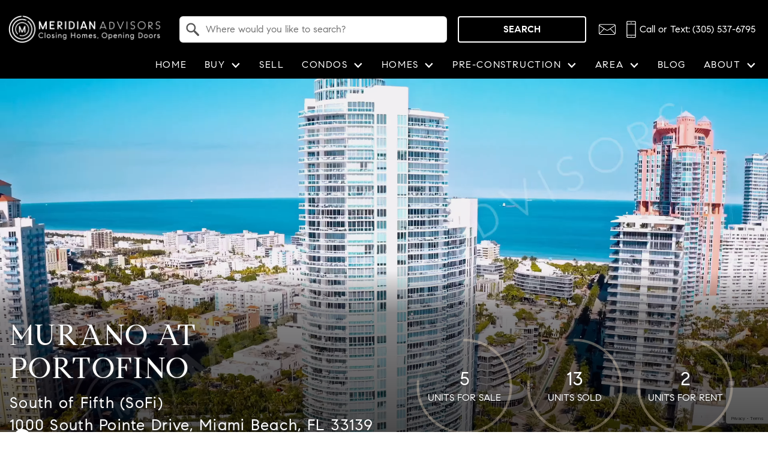

--- FILE ---
content_type: text/html; charset=UTF-8
request_url: https://www.themeridianadvisors.com/condo/murano-at-portofino
body_size: 32128
content:
<!DOCTYPE html>
<html lang="en">
<head>
          <link rel="preconnect" href="https://fonts.gstatic.com/" crossorigin>
        <link href="https://fonts.googleapis.com/css2?family=Archivo+Black&display=swap" rel="stylesheet">
<link rel="stylesheet" href="https://www.themeridianadvisors.com/site.css" TYPE="text/css">
<link rel="stylesheet" href="https://www.themeridianadvisors.com/site.css?extra_css=condo_pl_custom" TYPE="text/css">    <style type="text/css">
        body #root, body .primary-column, body .inner-content, body #primary-column { padding: 0; margin: 0; max-width: 100%; }
        body .primary-column > .content-pad, body #primary-column > .content-pad { padding: 0; margin: 0; }
        .rss_feed { padding-left:  1rem; padding-right: 1rem; }
        .rss_feed.hasLayout {  max-width: 100%; width: 100%; padding: 0; }
    </style>


  <title>Murano at Portofino Condos for Sale Information and Resources for South Beach, Florida/Murano at Portofino Bayfront Condos in Miami Beach, South of Fifth Neighborhood</title>

  <meta name="viewport" content="width=device-width, initial-scale=1">
  <meta http-equiv="Content-Type" content="text/html;charset=utf-8">
<meta name="format-detection" content="telephone=no">
<meta http-equiv="x-ua-compatible" content="ie=edge">
	<meta name="description" content="Murano Miami Beach - Specializing in Miami Beach condos and Miami real estate, including pre-construction condos and condo-hotels. View listings, photos and virtual tours.">
            <link rel="canonical" href="https://www.themeridianadvisors.com/condo/murano-at-portofino">
    
    <link rel="stylesheet" type="text/css" href="https://reappdata.global.ssl.fastly.net/site_data/miamibeachrealestatesite/layouts/modern-4-5/fonts/fonts1.css?v=1.4" />
    <link rel="stylesheet" href="https://reappdata.global.ssl.fastly.net/lib/realestate_solution/layouts_lib/jquery/magnific/1.1.0/magnific-popup.min.css">

  <script
    id="dak-video"
    src="https://reappdata.global.ssl.fastly.net/dist/js/videobg.102ca657f7ec485bf003.js"
  ></script>
  <link
    rel="stylesheet"
    href="https://reappdata.global.ssl.fastly.net/dist/stylesheets/videobg.e72d80b9e1b5b27f68a5.css"
  >
  
  
    
  

  
  

  
            <link rel="canonical" href="https://www.themeridianadvisors.com/condo/murano-at-portofino">
      
  
    <!-- Global site tag (gtag.js) - Google Analytics -->
  <script async src="https://www.googletagmanager.com/gtag/js?id=G-4GYNNB16CK"></script>


<script>
  window.dataLayer = window.dataLayer || [];
  function gtag(){
    dataLayer.push(arguments);
  }
  gtag('js', new Date());

    gtag('config', 'G-4GYNNB16CK',
    {
      'cookie_flags': 'secure;samesite=none',
    }
  );
  
    gtag('config', 'AW-10854125424');
  
  function gtag_report_conversion(form_id, form_name) {
    gtag('event', 'conversion', {
      'event': 'conversion',
      'form_id': form_id,
      'form_name': form_name
    });
    return false;
  }

  </script>

    <script>
        !function(f,b,e,v,n,t,s){if(f.fbq)return;n=f.fbq=function(){n.callMethod?
            n.callMethod.apply(n,arguments):n.queue.push(arguments)};if(!f._fbq)f._fbq=n;
            n.push=n;n.loaded=!0;n.version='2.0';n.queue=[];t=b.createElement(e);t.async=!0;
            t.src=v;s=b.getElementsByTagName(e)[0];s.parentNode.insertBefore(t,s)}(window,
            document,'script','https://connect.facebook.net/en_US/fbevents.js');
        fbq('init', '683807109295811');
        fbq('track', 'PageView');
    </script>


    <meta property="og:image" content="https://reappdata.global.ssl.fastly.net/site_data/miamibeachrealestatesite/condo_pics/pic_516589.jpg">
    <meta property="og:image" content="https://reappdata.global.ssl.fastly.net/site_data/miamibeachrealestatesite/condo_pics/pic_516587.jpg">
    <meta property="og:image" content="https://reappdata.global.ssl.fastly.net/site_data/miamibeachrealestatesite/condo_pics/pic_516586.jpg">
    <meta property="og:image" content="https://reappdata.global.ssl.fastly.net/site_data/miamibeachrealestatesite/condo_pics/pic_516588.jpg">
    <meta property="og:image" content="https://reappdata.global.ssl.fastly.net/site_data/miamibeachrealestatesite/condo_pics/pic_516590.jpg">
    <meta property="og:image" content="https://reappdata.global.ssl.fastly.net/site_data/miamibeachrealestatesite/condo_pics/pic_516591.jpg">
    <meta property="og:image" content="https://reappdata.global.ssl.fastly.net/site_data/miamibeachrealestatesite/condo_pics/pic_516592.jpg">
    <meta property="og:image" content="https://reappdata.global.ssl.fastly.net/site_data/miamibeachrealestatesite/condo_pics/pic_516593.jpg">
    <meta property="og:url" content="https://www.themeridianadvisors.com/condo/murano-at-portofino">
    <meta property="og:description" content="Murano Miami Beach - Specializing in Miami Beach condos and Miami real estate, including pre-construction condos and condo-hotels. View listings, photos and virtual tours.">


<script type="text/javascript">
    (function(c,l,a,r,i,t,y){
        c[a]=c[a]||function(){(c[a].q=c[a].q||[]).push(arguments)};
        t=l.createElement(r);t.async=1;t.src="https://www.clarity.ms/tag/"+i;
        y=l.getElementsByTagName(r)[0];y.parentNode.insertBefore(t,y);
    })(window, document, "clarity", "script", "jg4cxj4tz6");
</script><!-- Google Tag Manager -->
<script>(function(w,d,s,l,i){w[l]=w[l]||[];w[l].push({'gtm.start':
new Date().getTime(),event:'gtm.js'});var f=d.getElementsByTagName(s)[0],
j=d.createElement(s),dl=l!='dataLayer'?'&l='+l:'';j.async=true;j.src=
'https://www.googletagmanager.com/gtm.js?id='+i+dl;f.parentNode.insertBefore(j,f);
})(window,document,'script','dataLayer','GTM-TL5NXJP');</script>
<!-- End Google Tag Manager --><script type='text/javascript'>
  window.smartlook||(function(d) {
    var o=smartlook=function(){ o.api.push(arguments)},h=d.getElementsByTagName('head')[0];
    var c=d.createElement('script');o.api=new Array();c.async=true;c.type='text/javascript';
    c.charset='utf-8';c.src='https://web-sdk.smartlook.com/recorder.js';h.appendChild(c);
    })(document);
    smartlook('init', '0ab0e62d98bf1e7a9bc131fa0e7ee84bf29b2e43', { region: 'eu' });
</script><script type='text/javascript' src='https://platform-api.sharethis.com/js/sharethis.js#property=621f882c4d759f0019eaa9e2&product=inline-share-buttons' async='async'></script><!-- Global site tag (gtag.js) - Google Ads: 10854125424 -->
<script async src="https://www.googletagmanager.com/gtag/js?id=AW-10854125424"></script>
<script>
  window.dataLayer = window.dataLayer || [];
  function gtag(){dataLayer.push(arguments);}
  gtag('js', new Date());

  gtag('config', 'AW-10854125424');
</script>

<script>
  gtag('event', 'page_view', {
    'send_to': 'AW-10854125424',
    'value': 'replace with value',
    'items': [{
      'id': 'replace with value',
      'location_id': 'replace with value',
      'google_business_vertical': 'real_estate'
    }]
  });
</script>
<script type="text/javascript" src="//script.crazyegg.com/pages/scripts/0036/7221.js" async="async" ></script><link rel="apple-touch-icon" sizes="180x180" href="https://reappdata.global.ssl.fastly.net/site_data/miamibeachrealestatesite/editor_assets/favicon/apple-touch-icon.png">
<link rel="icon" type="image/png" sizes="192x192" href="https://reappdata.global.ssl.fastly.net/site_data/miamibeachrealestatesite/editor_assets/favicon/android-chrome-192x192.png">
<link rel="icon" type="image/png" sizes="512x512" href="https://reappdata.global.ssl.fastly.net/site_data/miamibeachrealestatesite/editor_assets/favicon/android-chrome-512x512.png">
<link rel="icon" type="image/png" sizes="32x32" href="https://reappdata.global.ssl.fastly.net/site_data/miamibeachrealestatesite/editor_assets/favicon/favicon-32x32.png">
<link rel="icon" type="image/png" sizes="16x16" href="https://reappdata.global.ssl.fastly.net/site_data/miamibeachrealestatesite/editor_assets/favicon/favicon-16x16.png">
<meta name="msapplication-TileColor" content="#000000">
<meta name="msapplication-square150x150logo" content="https://reappdata.global.ssl.fastly.net/site_data/miamibeachrealestatesite/editor_assets/favicon/mstile-150x150.png">
<meta name="theme-color" content="#000000"><link href="https://fonts.googleapis.com/css?family=Barlow:500" rel="stylesheet"><!-- Google tag (gtag.js) -->
<script async src="https://www.googletagmanager.com/gtag/js?id=G-4GYNNB16CK"></script>
<script>
  window.dataLayer = window.dataLayer || [];
  function gtag(){dataLayer.push(arguments);}
  gtag('js', new Date());

  gtag('config', 'G-4GYNNB16CK');
</script>
</head>
<body
  id="condo"
  class="wide entire-width-yes js-show-sticky "
>

<div id="divback" class="section-">
     
    <header class="dak-header header-main js-header dak-text-light dak-pad-6">
      <a href="#main" class="dak-skip-to-main">Skip to main content</a>
      <div class="dak-contain-xxl">
        <div class="dak-flex-container dak-flex-v-center dak-flex-end">
          <div class="dak-cell dak-shrink dak-pad-6">
            <a href="https://www.themeridianadvisors.com" class="logo">
              <img loading="lazy" src="https://reappdata.global.ssl.fastly.net/site_data/miamibeachrealestatesite/layouts/modern-4-5/images/logo-light25.png"
                   alt="Meridian Advisors | Closing Homes, Opening Doors"
                   width="331" height="50">
            </a>
          </div>
          <div class="dak-cell dak-auto dak-pad-6 header__contact">
            <div class="dak-flex-container dak-flex-v-center dak-flex-end">
                              <div class="header__qs-desk dak-pad-6 dak-cell dak-auto">
                  <script src="//search.themeridianadvisors.com/quick-search.php?id=Ch2r&hidefields=property_class,more_filters,min_price,max_price" id="Ch2r" type="text/javascript" defer></script>
                </div>
                                                              <div class="dak-cell dak-shrink dak-pad-6">
                    <a href="mailto:themeridianadvisors@compass.com"
                       aria-label="Email themeridianadvisors@compass.com"
                       class="h-contact"
                    >
                      <img loading="lazy" src="https://www.themeridianadvisors.com/icons/base/email-outline/ffffff" alt="" width="28" height="28">
                    </a>
                  </div>
                                                                                      <div class="dak-cell dak-shrink dak-pad-6 header__phone">
                      <a href="tel:3055376795"
                        aria-label="Call (305) 537-6795"
                        class="h-contact"
                      >
                        <img loading="lazy" src="https://www.themeridianadvisors.com/icons/base/cellphone/ffffff" alt="" width="28" height="28">
                        <span class="contact__text">Call or Text: </span>
                        <span>(305) 537-6795</span>
                      </a>
                    </div>
                                                                  <div class="dak-cell dak-shrink">
                  <nav class="dakMenu dakMenu_collapsed" data-menushrink="992" aria-label="Main">
    <button id="dak-main-menu-open" class="dakMenu__toggle" aria-expanded="false" aria-controls="dak-main-menu" aria-label="Open main menu">
        <span class="sr-only">Open main menu</span>
        <span class="dakMenu__toggleicon" aria-hidden="true"></span>
    </button>
    <ul class="dakMenu__list" id="dak-main-menu">
                                                                        <li class="menu-1
                         menu_first  dakMenu__menuItem-home dakMenu__menuItem">
                <a href="https://www.themeridianadvisors.com"
                   >
                    Home
                </a>
                            </li>
                                                                                                                                                                                                                                                                                                                                                                                                                                                                                <li class="menu-2
                       has-submenu     dakMenu__menuItem-buy dakMenu__menuItem">
                <a href="https://www.themeridianadvisors.com/buy"
                   >
                    Buy
                </a>
                                    <ul>
                                                    <li class="dakMenu__submenuItem dakMenu__submenuItem-search-by-price-point">
                                <a href="https://www.themeridianadvisors.com/buy"
                                   >
                                    Search by Price Point
                                </a>
                            </li>
                                                    <li class="dakMenu__submenuItem dakMenu__submenuItem-search-by-feature">
                                <a href="https://www.themeridianadvisors.com/search"
                                   >
                                    Search by Feature
                                </a>
                            </li>
                                                    <li class="dakMenu__submenuItem dakMenu__submenuItem-boat-access">
                                <a href="https://www.themeridianadvisors.com/boat-access"
                                   >
                                    Boat Access
                                </a>
                            </li>
                                                    <li class="dakMenu__submenuItem dakMenu__submenuItem-golf-course-properties">
                                <a href="https://www.themeridianadvisors.com/golf-courses"
                                   >
                                    Golf Course Properties
                                </a>
                            </li>
                                                    <li class="dakMenu__submenuItem dakMenu__submenuItem-new-construction">
                                <a href="https://www.themeridianadvisors.com/new-construction-condos"
                                   >
                                    New Construction
                                </a>
                            </li>
                                                    <li class="dakMenu__submenuItem dakMenu__submenuItem-newest-listings">
                                <a href="https://www.themeridianadvisors.com/newest-listings"
                                   >
                                    Newest Listings
                                </a>
                            </li>
                                                    <li class="dakMenu__submenuItem dakMenu__submenuItem-ocean-access">
                                <a href="https://www.themeridianadvisors.com/ocean-access"
                                   >
                                    Ocean Access
                                </a>
                            </li>
                                                    <li class="dakMenu__submenuItem dakMenu__submenuItem-penthouses">
                                <a href="https://www.themeridianadvisors.com/penthouses"
                                   >
                                    Penthouses
                                </a>
                            </li>
                                                    <li class="dakMenu__submenuItem dakMenu__submenuItem-private-beach-pavillion">
                                <a href="https://www.themeridianadvisors.com/private-beach-pavilion"
                                   >
                                    Private Beach Pavillion
                                </a>
                            </li>
                                                    <li class="dakMenu__submenuItem dakMenu__submenuItem-private-pool">
                                <a href="https://www.themeridianadvisors.com/private-pool"
                                   >
                                    Private Pool
                                </a>
                            </li>
                                                    <li class="dakMenu__submenuItem dakMenu__submenuItem-tennis-courts">
                                <a href="https://www.themeridianadvisors.com/tennis-courts"
                                   >
                                    Tennis Courts
                                </a>
                            </li>
                                                    <li class="dakMenu__submenuItem dakMenu__submenuItem-ultra-luxury-condos">
                                <a href="https://www.themeridianadvisors.com/ultra-lux-condos"
                                   >
                                    Ultra Luxury Condos
                                </a>
                            </li>
                                                    <li class="dakMenu__submenuItem dakMenu__submenuItem-ultra-luxury-homes">
                                <a href="https://www.themeridianadvisors.com/ultra-lux-homes"
                                   >
                                    Ultra Luxury Homes
                                </a>
                            </li>
                                                    <li class="dakMenu__submenuItem dakMenu__submenuItem-waterfront-listings">
                                <a href="https://www.themeridianadvisors.com/waterfront-properties"
                                   >
                                    Waterfront Listings
                                </a>
                            </li>
                                            </ul>
                            </li>
                                                                        <li class="menu-3
                           dakMenu__menuItem-sell- dakMenu__menuItem">
                <a href="https://www.themeridianadvisors.com/sell"
                   >
                    Sell 
                </a>
                            </li>
                                                                                                                                                                                                                                                                                                        <li class="menu-4
                       has-submenu     dakMenu__menuItem-condos dakMenu__menuItem">
                <a href="https://www.themeridianadvisors.com/condo-results.php"
                   >
                    Condos
                </a>
                                    <ul>
                                                    <li class="dakMenu__submenuItem dakMenu__submenuItem-explore-all-condos">
                                <a href="https://www.themeridianadvisors.com/condo-results.php"
                                   >
                                    Explore All Condos
                                </a>
                            </li>
                                                    <li class="dakMenu__submenuItem dakMenu__submenuItem-pre-construction-condos">
                                <a href="https://www.themeridianadvisors.com/pre-construction"
                                   >
                                    Pre-Construction Condos
                                </a>
                            </li>
                                                    <li class="dakMenu__submenuItem dakMenu__submenuItem-bal-harbour-condos">
                                <a href="https://www.themeridianadvisors.com/bal-harbour-condos"
                                   >
                                    Bal Harbour Condos
                                </a>
                            </li>
                                                    <li class="dakMenu__submenuItem dakMenu__submenuItem-millionaires-row--mid-beach-condos">
                                <a href="https://www.themeridianadvisors.com/millionaires-row-mid-beach-condos"
                                   >
                                    Millionaire's Row & Mid Beach Condos
                                </a>
                            </li>
                                                    <li class="dakMenu__submenuItem dakMenu__submenuItem-north-beach-nobe-condos">
                                <a href="https://www.themeridianadvisors.com/north-beach-condos"
                                   >
                                    North Beach "NoBe" Condos
                                </a>
                            </li>
                                                    <li class="dakMenu__submenuItem dakMenu__submenuItem-south-beach-sobe-condos">
                                <a href="https://www.themeridianadvisors.com/south-beach-condos"
                                   >
                                    South Beach "SoBe" Condos
                                </a>
                            </li>
                                                    <li class="dakMenu__submenuItem dakMenu__submenuItem-south-of-fifth-sofi-condos">
                                <a href="https://www.themeridianadvisors.com/sofi-condos"
                                   >
                                    South of Fifth "SoFi" Condos
                                </a>
                            </li>
                                                    <li class="dakMenu__submenuItem dakMenu__submenuItem-surfside-condos">
                                <a href="https://www.themeridianadvisors.com/surfside-condos"
                                   >
                                    Surfside Condos
                                </a>
                            </li>
                                            </ul>
                            </li>
                                                                                                                                <li class="menu-5
                       has-submenu     dakMenu__menuItem-homes dakMenu__menuItem">
                <a href="https://www.themeridianadvisors.com/miami-fl-homes-for-sale"
                   target="_blank" rel="noopener">
                    Homes
                </a>
                                    <ul>
                                                    <li class="dakMenu__submenuItem dakMenu__submenuItem-search-homes">
                                <a href="https://www.themeridianadvisors.com/miami-fl-homes-for-sale"
                                   target="_blank" rel="noopener">
                                    Search Homes
                                </a>
                            </li>
                                                    <li class="dakMenu__submenuItem dakMenu__submenuItem-ultra-luxury-homes">
                                <a href="https://www.themeridianadvisors.com/ultra-lux-homes"
                                   target="_blank" rel="noopener">
                                    Ultra Luxury Homes
                                </a>
                            </li>
                                            </ul>
                            </li>
                                                                                                                                                                                        <li class="menu-6
                       has-submenu     dakMenu__menuItem-pre-construction dakMenu__menuItem">
                <a href="https://www.themeridianadvisors.com/pre-construction"
                   >
                    Pre-construction
                </a>
                                    <ul>
                                                    <li class="dakMenu__submenuItem dakMenu__submenuItem-view-all-pre-construction">
                                <a href="https://www.themeridianadvisors.com/pre-construction"
                                   >
                                    View all Pre-construction
                                </a>
                            </li>
                                                    <li class="dakMenu__submenuItem dakMenu__submenuItem-miami-beach-pre-construction">
                                <a href="https://www.themeridianadvisors.com/pre-construction-miami-beach"
                                   >
                                    Miami Beach Pre-construction
                                </a>
                            </li>
                                                    <li class="dakMenu__submenuItem dakMenu__submenuItem-downtown-miami-pre-construction">
                                <a href="https://www.themeridianadvisors.com/pre-construction-downtown"
                                   >
                                    Downtown Miami Pre-construction
                                </a>
                            </li>
                                                    <li class="dakMenu__submenuItem dakMenu__submenuItem-south-miami-pre-construction">
                                <a href="https://www.themeridianadvisors.com/pre-construction-south-miami"
                                   >
                                    South Miami Pre-construction
                                </a>
                            </li>
                                            </ul>
                            </li>
                                                                                                                                                                                                                    <li class="menu-7
                       has-submenu     dakMenu__menuItem-area dakMenu__menuItem">
                <a href="https://www.themeridianadvisors.com/area-landing"
                   >
                    Area
                </a>
                                    <ul>
                                                    <li class="dakMenu__submenuItem dakMenu__submenuItem-explore-all-areas">
                                <a href="https://www.themeridianadvisors.com/area-landing"
                                   >
                                    Explore All Areas
                                </a>
                            </li>
                                                    <li class="dakMenu__submenuItem dakMenu__submenuItem-live-like-a-local">
                                <a href="https://www.themeridianadvisors.com/live-like-a-local"
                                   >
                                    Live Like A Local
                                </a>
                            </li>
                                                    <li class="dakMenu__submenuItem dakMenu__submenuItem-local-events">
                                <a href="https://www.themeridianadvisors.com/events"
                                   >
                                    Local Events
                                </a>
                            </li>
                                                    <li class="dakMenu__submenuItem dakMenu__submenuItem-single-family-market-stats">
                                <a href="https://www.themeridianadvisors.com/market-trends-homes"
                                   >
                                    Single Family Market Stats
                                </a>
                            </li>
                                                    <li class="dakMenu__submenuItem dakMenu__submenuItem-condo-market-stats">
                                <a href="https://www.themeridianadvisors.com/market-trends-condos"
                                   >
                                    Condo Market Stats
                                </a>
                            </li>
                                            </ul>
                            </li>
                                            <li class="menu-8
                           dakMenu__menuItem-blog dakMenu__menuItem">
                <a href="https://blog.themeridianadvisors.com/"
                   target="_blank" rel="noopener">
                    Blog
                </a>
                            </li>
                                                                                                                                                                                        <li class="menu-9
                       has-submenu    menu_last dakMenu__menuItem-about dakMenu__menuItem">
                <a href="https://www.themeridianadvisors.com/staff/seth-feuer"
                   >
                    About
                </a>
                                    <ul>
                                                    <li class="dakMenu__submenuItem dakMenu__submenuItem-about-meridian-advisors">
                                <a href="https://www.themeridianadvisors.com/meet-seth"
                                   >
                                    About Meridian Advisors
                                </a>
                            </li>
                                                    <li class="dakMenu__submenuItem dakMenu__submenuItem-get-to-know-seth-">
                                <a href="https://www.themeridianadvisors.com/about-seth"
                                   >
                                    Get to Know Seth 
                                </a>
                            </li>
                                                    <li class="dakMenu__submenuItem dakMenu__submenuItem-miami-market-insights">
                                <a href="https://blog.themeridianadvisors.com/"
                                   >
                                    Miami Market Insights
                                </a>
                            </li>
                                                    <li class="dakMenu__submenuItem dakMenu__submenuItem-why-buy-pre-construction">
                                <a href="https://www.themeridianadvisors.com/miami-beach-pre-construction"
                                   >
                                    Why Buy Pre-Construction?
                                </a>
                            </li>
                                                    <li class="dakMenu__submenuItem dakMenu__submenuItem-contact-us">
                                <a href="https://www.themeridianadvisors.com/contact.php"
                                   >
                                    Contact Us
                                </a>
                            </li>
                                            </ul>
                            </li>
                <li class="dakMenu__button">
            <button id="dak-main-menu-close" class="dakMenu__close" aria-expanded="false" aria-controls="dak-main-menu" aria-label="Close main menu">
                <span class="sr-only">Close main menu</span>
                <span class="dakMenu__buttonicon" aria-hidden="true"></span>
            </button>
        </li>
    </ul>
    <div class="dakMenu__overlay"></div>
</nav>
              </div>
                            </div>
          </div>
          
          <div class="dak-grid-12">
              <nav class="dakMenu dakMenu_expanded" data-menushrink="992" aria-label="Main">
    <ul class="dakMenu__list">
                                                                        <li class="menu-1   menu_first  dakMenu__menuItem dakMenu__menuItem-home">
                <a href="https://www.themeridianadvisors.com"
                   >
                    Home
                </a>
                            </li>
                                                                                                                                                                                                                                                                                                                                                                                                                                                                                <li class="menu-2 has-submenu     dakMenu__menuItem dakMenu__menuItem-buy">
                <a href="https://www.themeridianadvisors.com/buy"
                   >
                    Buy
                </a>
                                    <button class="js-menu-button" aria-haspopup="true" aria-expanded="false" aria-label='Show submenu for "Buy"'>
                        <span class="dakMenu__arrow" aria-hidden="true"></span>
                    </button>
                    <ul>
                                                    <li class="dakMenu__submenuItem dakMenu__submenuItem-search-by-price-point">
                                <a href="https://www.themeridianadvisors.com/buy"
                                   >
                                    Search by Price Point
                                </a>
                            </li>
                                                    <li class="dakMenu__submenuItem dakMenu__submenuItem-search-by-feature">
                                <a href="https://www.themeridianadvisors.com/search"
                                   >
                                    Search by Feature
                                </a>
                            </li>
                                                    <li class="dakMenu__submenuItem dakMenu__submenuItem-boat-access">
                                <a href="https://www.themeridianadvisors.com/boat-access"
                                   >
                                    Boat Access
                                </a>
                            </li>
                                                    <li class="dakMenu__submenuItem dakMenu__submenuItem-golf-course-properties">
                                <a href="https://www.themeridianadvisors.com/golf-courses"
                                   >
                                    Golf Course Properties
                                </a>
                            </li>
                                                    <li class="dakMenu__submenuItem dakMenu__submenuItem-new-construction">
                                <a href="https://www.themeridianadvisors.com/new-construction-condos"
                                   >
                                    New Construction
                                </a>
                            </li>
                                                    <li class="dakMenu__submenuItem dakMenu__submenuItem-newest-listings">
                                <a href="https://www.themeridianadvisors.com/newest-listings"
                                   >
                                    Newest Listings
                                </a>
                            </li>
                                                    <li class="dakMenu__submenuItem dakMenu__submenuItem-ocean-access">
                                <a href="https://www.themeridianadvisors.com/ocean-access"
                                   >
                                    Ocean Access
                                </a>
                            </li>
                                                    <li class="dakMenu__submenuItem dakMenu__submenuItem-penthouses">
                                <a href="https://www.themeridianadvisors.com/penthouses"
                                   >
                                    Penthouses
                                </a>
                            </li>
                                                    <li class="dakMenu__submenuItem dakMenu__submenuItem-private-beach-pavillion">
                                <a href="https://www.themeridianadvisors.com/private-beach-pavilion"
                                   >
                                    Private Beach Pavillion
                                </a>
                            </li>
                                                    <li class="dakMenu__submenuItem dakMenu__submenuItem-private-pool">
                                <a href="https://www.themeridianadvisors.com/private-pool"
                                   >
                                    Private Pool
                                </a>
                            </li>
                                                    <li class="dakMenu__submenuItem dakMenu__submenuItem-tennis-courts">
                                <a href="https://www.themeridianadvisors.com/tennis-courts"
                                   >
                                    Tennis Courts
                                </a>
                            </li>
                                                    <li class="dakMenu__submenuItem dakMenu__submenuItem-ultra-luxury-condos">
                                <a href="https://www.themeridianadvisors.com/ultra-lux-condos"
                                   >
                                    Ultra Luxury Condos
                                </a>
                            </li>
                                                    <li class="dakMenu__submenuItem dakMenu__submenuItem-ultra-luxury-homes">
                                <a href="https://www.themeridianadvisors.com/ultra-lux-homes"
                                   >
                                    Ultra Luxury Homes
                                </a>
                            </li>
                                                    <li class="dakMenu__submenuItem dakMenu__submenuItem-waterfront-listings">
                                <a href="https://www.themeridianadvisors.com/waterfront-properties"
                                   >
                                    Waterfront Listings
                                </a>
                            </li>
                                            </ul>
                            </li>
                                                                        <li class="menu-3     dakMenu__menuItem dakMenu__menuItem-sell-">
                <a href="https://www.themeridianadvisors.com/sell"
                   >
                    Sell 
                </a>
                            </li>
                                                                                                                                                                                                                                                                                                        <li class="menu-4 has-submenu     dakMenu__menuItem dakMenu__menuItem-condos">
                <a href="https://www.themeridianadvisors.com/condo-results.php"
                   >
                    Condos
                </a>
                                    <button class="js-menu-button" aria-haspopup="true" aria-expanded="false" aria-label='Show submenu for "Condos"'>
                        <span class="dakMenu__arrow" aria-hidden="true"></span>
                    </button>
                    <ul>
                                                    <li class="dakMenu__submenuItem dakMenu__submenuItem-explore-all-condos">
                                <a href="https://www.themeridianadvisors.com/condo-results.php"
                                   >
                                    Explore All Condos
                                </a>
                            </li>
                                                    <li class="dakMenu__submenuItem dakMenu__submenuItem-pre-construction-condos">
                                <a href="https://www.themeridianadvisors.com/pre-construction"
                                   >
                                    Pre-Construction Condos
                                </a>
                            </li>
                                                    <li class="dakMenu__submenuItem dakMenu__submenuItem-bal-harbour-condos">
                                <a href="https://www.themeridianadvisors.com/bal-harbour-condos"
                                   >
                                    Bal Harbour Condos
                                </a>
                            </li>
                                                    <li class="dakMenu__submenuItem dakMenu__submenuItem-millionaires-row--mid-beach-condos">
                                <a href="https://www.themeridianadvisors.com/millionaires-row-mid-beach-condos"
                                   >
                                    Millionaire's Row & Mid Beach Condos
                                </a>
                            </li>
                                                    <li class="dakMenu__submenuItem dakMenu__submenuItem-north-beach-nobe-condos">
                                <a href="https://www.themeridianadvisors.com/north-beach-condos"
                                   >
                                    North Beach "NoBe" Condos
                                </a>
                            </li>
                                                    <li class="dakMenu__submenuItem dakMenu__submenuItem-south-beach-sobe-condos">
                                <a href="https://www.themeridianadvisors.com/south-beach-condos"
                                   >
                                    South Beach "SoBe" Condos
                                </a>
                            </li>
                                                    <li class="dakMenu__submenuItem dakMenu__submenuItem-south-of-fifth-sofi-condos">
                                <a href="https://www.themeridianadvisors.com/sofi-condos"
                                   >
                                    South of Fifth "SoFi" Condos
                                </a>
                            </li>
                                                    <li class="dakMenu__submenuItem dakMenu__submenuItem-surfside-condos">
                                <a href="https://www.themeridianadvisors.com/surfside-condos"
                                   >
                                    Surfside Condos
                                </a>
                            </li>
                                            </ul>
                            </li>
                                                                                                                                <li class="menu-5 has-submenu     dakMenu__menuItem dakMenu__menuItem-homes">
                <a href="https://www.themeridianadvisors.com/miami-fl-homes-for-sale"
                   target="_blank" rel="noopener">
                    Homes
                </a>
                                    <button class="js-menu-button" aria-haspopup="true" aria-expanded="false" aria-label='Show submenu for "Homes"'>
                        <span class="dakMenu__arrow" aria-hidden="true"></span>
                    </button>
                    <ul>
                                                    <li class="dakMenu__submenuItem dakMenu__submenuItem-search-homes">
                                <a href="https://www.themeridianadvisors.com/miami-fl-homes-for-sale"
                                   target="_blank" rel="noopener">
                                    Search Homes
                                </a>
                            </li>
                                                    <li class="dakMenu__submenuItem dakMenu__submenuItem-ultra-luxury-homes">
                                <a href="https://www.themeridianadvisors.com/ultra-lux-homes"
                                   target="_blank" rel="noopener">
                                    Ultra Luxury Homes
                                </a>
                            </li>
                                            </ul>
                            </li>
                                                                                                                                                                                        <li class="menu-6 has-submenu     dakMenu__menuItem dakMenu__menuItem-pre-construction">
                <a href="https://www.themeridianadvisors.com/pre-construction"
                   >
                    Pre-construction
                </a>
                                    <button class="js-menu-button" aria-haspopup="true" aria-expanded="false" aria-label='Show submenu for "Pre-construction"'>
                        <span class="dakMenu__arrow" aria-hidden="true"></span>
                    </button>
                    <ul>
                                                    <li class="dakMenu__submenuItem dakMenu__submenuItem-view-all-pre-construction">
                                <a href="https://www.themeridianadvisors.com/pre-construction"
                                   >
                                    View all Pre-construction
                                </a>
                            </li>
                                                    <li class="dakMenu__submenuItem dakMenu__submenuItem-miami-beach-pre-construction">
                                <a href="https://www.themeridianadvisors.com/pre-construction-miami-beach"
                                   >
                                    Miami Beach Pre-construction
                                </a>
                            </li>
                                                    <li class="dakMenu__submenuItem dakMenu__submenuItem-downtown-miami-pre-construction">
                                <a href="https://www.themeridianadvisors.com/pre-construction-downtown"
                                   >
                                    Downtown Miami Pre-construction
                                </a>
                            </li>
                                                    <li class="dakMenu__submenuItem dakMenu__submenuItem-south-miami-pre-construction">
                                <a href="https://www.themeridianadvisors.com/pre-construction-south-miami"
                                   >
                                    South Miami Pre-construction
                                </a>
                            </li>
                                            </ul>
                            </li>
                                                                                                                                                                                                                    <li class="menu-7 has-submenu     dakMenu__menuItem dakMenu__menuItem-area">
                <a href="https://www.themeridianadvisors.com/area-landing"
                   >
                    Area
                </a>
                                    <button class="js-menu-button" aria-haspopup="true" aria-expanded="false" aria-label='Show submenu for "Area"'>
                        <span class="dakMenu__arrow" aria-hidden="true"></span>
                    </button>
                    <ul>
                                                    <li class="dakMenu__submenuItem dakMenu__submenuItem-explore-all-areas">
                                <a href="https://www.themeridianadvisors.com/area-landing"
                                   >
                                    Explore All Areas
                                </a>
                            </li>
                                                    <li class="dakMenu__submenuItem dakMenu__submenuItem-live-like-a-local">
                                <a href="https://www.themeridianadvisors.com/live-like-a-local"
                                   >
                                    Live Like A Local
                                </a>
                            </li>
                                                    <li class="dakMenu__submenuItem dakMenu__submenuItem-local-events">
                                <a href="https://www.themeridianadvisors.com/events"
                                   >
                                    Local Events
                                </a>
                            </li>
                                                    <li class="dakMenu__submenuItem dakMenu__submenuItem-single-family-market-stats">
                                <a href="https://www.themeridianadvisors.com/market-trends-homes"
                                   >
                                    Single Family Market Stats
                                </a>
                            </li>
                                                    <li class="dakMenu__submenuItem dakMenu__submenuItem-condo-market-stats">
                                <a href="https://www.themeridianadvisors.com/market-trends-condos"
                                   >
                                    Condo Market Stats
                                </a>
                            </li>
                                            </ul>
                            </li>
                                            <li class="menu-8     dakMenu__menuItem dakMenu__menuItem-blog">
                <a href="https://blog.themeridianadvisors.com/"
                   target="_blank" rel="noopener">
                    Blog
                </a>
                            </li>
                                                                                                                                                                                        <li class="menu-9 has-submenu    menu_last dakMenu__menuItem dakMenu__menuItem-about">
                <a href="https://www.themeridianadvisors.com/staff/seth-feuer"
                   >
                    About
                </a>
                                    <button class="js-menu-button" aria-haspopup="true" aria-expanded="false" aria-label='Show submenu for "About"'>
                        <span class="dakMenu__arrow" aria-hidden="true"></span>
                    </button>
                    <ul>
                                                    <li class="dakMenu__submenuItem dakMenu__submenuItem-about-meridian-advisors">
                                <a href="https://www.themeridianadvisors.com/meet-seth"
                                   >
                                    About Meridian Advisors
                                </a>
                            </li>
                                                    <li class="dakMenu__submenuItem dakMenu__submenuItem-get-to-know-seth-">
                                <a href="https://www.themeridianadvisors.com/about-seth"
                                   >
                                    Get to Know Seth 
                                </a>
                            </li>
                                                    <li class="dakMenu__submenuItem dakMenu__submenuItem-miami-market-insights">
                                <a href="https://blog.themeridianadvisors.com/"
                                   >
                                    Miami Market Insights
                                </a>
                            </li>
                                                    <li class="dakMenu__submenuItem dakMenu__submenuItem-why-buy-pre-construction">
                                <a href="https://www.themeridianadvisors.com/miami-beach-pre-construction"
                                   >
                                    Why Buy Pre-Construction?
                                </a>
                            </li>
                                                    <li class="dakMenu__submenuItem dakMenu__submenuItem-contact-us">
                                <a href="https://www.themeridianadvisors.com/contact.php"
                                   >
                                    Contact Us
                                </a>
                            </li>
                                            </ul>
                            </li>
            </ul>
</nav>
          </div>
                  </div>
                <div class="header__qs-mobile dak-pad-6 dak-cell dak-auto">
          <script src="//search.themeridianadvisors.com/quick-search.php?id=edG4&hidefields=property_class,more_filters,min_price,max_price" id="edG4" type="text/javascript" defer></script>
        </div>
              </div>
    </header>
    <div class="js-sticky-next"></div>
      <div class="top ">
  </div> <!--end top-->

  <main role="main" id="main" tabindex="-1">
                
    <div id="root" class="root">
      <div class="inner-content">
                <div
          id="primary-column"
          class="primary-column has-content "
          data-role="page"
        >
          <div class="content-pad" data-role="content">
                                                            
            <div id="content_body" class="content_body">
                                                      </div>
            <div id="system_body">
                            <div id="d5_module" class=" d5m_width_920"><section
  class="dak-bg-image dak-text-shadow dak-text-light lazyload condo-hero"
  data-bg="https://reappdata.global.ssl.fastly.net/site_data/miamibeachrealestatesite/condo_pics/pic_516589.jpg"
>
  <div class="dak-py-5 dak-px-1 condo-hero__overlay">
    <div class="dak-contain-xxl">
      <div class="dak-flex-container dak-flex-v-end dak-margin-x dak-margin-y">
        <div class="dak-grid-12 dak-grid-xl-6">
          <h1 class="dak-uppercase dak-mb-1">Murano at Portofino</h1>
          <p class="h4 dak-main-font">South of Fifth (SoFi)</p>
          <p class="h4 dak-main-font">1000 South Pointe Drive, Miami Beach, FL 33139</p>
        </div>
        <div class="dak-grid-12 dak-grid-xl-6">
          <div class="dak-flex-container dak-flex-start dak-flex-center-xl dak-margin-x dak-margin-y">
                        <div class="dak-cell dak-shrink">
              <a href="https://search.themeridianadvisors.com/search/results/murano-active" class="c-circle">
                <div class="c-circle__num"><span class='d5-js-idx-count d5-idx-count' data-count='https://search.themeridianadvisors.com/search/count/murano-active'></span></div>
                <div class="c-circle__name">Units for Sale</div>
              </a>
            </div>
                                    <div class="dak-cell dak-shrink">
              <a href="https://search.themeridianadvisors.com/search/results/murano-sold" class="c-circle">
                <div class="c-circle__num"><span class='d5-js-idx-count d5-idx-count' data-count='https://search.themeridianadvisors.com/search/count/murano-sold'></span></div>
                <div class="c-circle__name">Units Sold</div>
              </a>
            </div>
                                    <div class="dak-cell dak-shrink">
              <a href="https://search.themeridianadvisors.com/search/results/murano-rentals" class="c-circle">
                <div class="c-circle__num"><span class='d5-js-idx-count d5-idx-count' data-count='https://search.themeridianadvisors.com/search/count/murano-rentals'></span></div>
                <div class="c-circle__name">Units for Rent</div>
              </a>
            </div>
                      </div>
        </div>
      </div>
    </div>
  </div>
    <button class="dak-videobackground-control"></button>
  <div class="dak-videobackground"></div>
  </section>
<section class="dak-bg-main dak-text-light condo-jump js-sticky-nav">
  <ul class="condo-nav">
    <li class="dak-cell-v-center"><a href="#facts">Facts</a></li>
    <li class="dak-cell-v-center"><a href="#photos">Photos</a></li>
    <li class="dak-cell-v-center"><a href="#listings">Listings</a></li>
    <li class="dak-cell-v-center"><a href="#floorplans">Plans</a></li>
    <li class="dak-cell-v-center"><a href="#about">About</a></li>
    <li class="dak-cell-v-center"><a href="#amenities">Amenities</a></li>
    <li class="dak-cell-v-center"><a href="#info">More Info</a></li>
    <li class="dak-pad-12">
      <div class="dak-dropdown dak-js-list" data-retype="">
  <button class="dak-dropdown__btn">Select a Condo</button>
  <ul class="dak-dropdown__list" hidden="true">
                  <li><a href="https://www.themeridianadvisors.com/condo/1-hotel-and-homes">1 Hotel & Homes South Beach</a></li>
                        <li><a href="https://www.themeridianadvisors.com/condo/1500-ocean-drive">1500 Ocean Drive</a></li>
                        <li><a href="https://www.themeridianadvisors.com/condo/2200-brickell">2200 Brickell [2026]</a></li>
                        <li><a href="https://www.themeridianadvisors.com/condo/321-ocean">321 Ocean</a></li>
                        <li><a href="https://www.themeridianadvisors.com/condo/57-ocean">57 Ocean</a></li>
                        <li><a href="https://www.themeridianadvisors.com/condo/72-carlyle">72 Carlyle</a></li>
                        <li><a href="https://www.themeridianadvisors.com/condo/72-park">72 Park Miami Beach [2025]</a></li>
                        <li><a href="https://www.themeridianadvisors.com/condo/7200-collins">7200 Collins</a></li>
                        <li><a href="https://www.themeridianadvisors.com/condo/alana-bay-harbor">Alana Bay Harbor [2025]</a></li>
                        <li><a href="https://www.themeridianadvisors.com/condo/aman-residences">Aman Residences [2027]</a></li>
                        <li><a href="https://www.themeridianadvisors.com/condo/apogee">Apogee South Beach</a></li>
                        <li><a href="https://www.themeridianadvisors.com/condo/aria-reserve">Aria Reserve [2025]</a></li>
                        <li><a href="https://www.themeridianadvisors.com/condo/arte">Arte Surfside</a></li>
                        <li><a href="https://www.themeridianadvisors.com/condo/aston-martin-residences">Aston Martin Residences</a></li>
                        <li><a href="https://www.themeridianadvisors.com/condo/aurora">Aurora</a></li>
                        <li><a href="https://www.themeridianadvisors.com/condo/baccarat-residences">Baccarat Residences [2027]</a></li>
                        <li><a href="https://www.themeridianadvisors.com/condo/beach-house-8">Beach House 8</a></li>
                        <li><a href="https://www.themeridianadvisors.com/condo/bentley-residences">Bentley Residences [2026]</a></li>
                        <li><a href="https://www.themeridianadvisors.com/condo/capri-south-beach">Capri South Beach</a></li>
                        <li><a href="https://www.themeridianadvisors.com/condo/caribbean">Caribbean</a></li>
                        <li><a href="https://www.themeridianadvisors.com/condo/casa-bella">Casa Bella Residences [2025]</a></li>
                        <li><a href="https://www.themeridianadvisors.com/condo/casa-cipriani-miami">Casa Cipriani Miami</a></li>
                        <li><a href="https://www.themeridianadvisors.com/condo/cipriani-residences">Cipriani Residences [2026]</a></li>
                        <li><a href="https://www.themeridianadvisors.com/condo/continuum-south-beach-south-tower">Continuum South Beach - South Tower</a></li>
                        <li><a href="https://www.themeridianadvisors.com/condo/continuum-south-beach-north-tower">Continuum South Beach<br> North Tower</a></li>
                        <li><a href="https://www.themeridianadvisors.com/condo/cove-miami">Cove Miami [2026]</a></li>
                        <li><a href="https://www.themeridianadvisors.com/condo/diesel-wynwood">Diesel Wynwood [2025]</a></li>
                        <li><a href="https://www.themeridianadvisors.com/condo/e11even-hotel-and-residences">E11EVEN Hotel & Residences [2025]</a></li>
                        <li><a href="https://www.themeridianadvisors.com/condo/e11even-residences-beyond">E11EVEN Residences Beyond [2025]</a></li>
                        <li><a href="https://www.themeridianadvisors.com/condo/edition-residences-miami-edgewater">EDITION Residences Miami Edgewater [2026]</a></li>
                        <li><a href="https://www.themeridianadvisors.com/condo/eighty-seven-park">Eighty Seven Park</a></li>
                        <li><a href="https://www.themeridianadvisors.com/condo/elysee">Elysee</a></li>
                        <li><a href="https://www.themeridianadvisors.com/condo/faena-miami-beach">Faena House<br> Miami Beach</a></li>
                        <li><a href="https://www.themeridianadvisors.com/condo/fendi-chateau-residences">Fendi Chateau Residences</a></li>
                        <li><a href="https://www.themeridianadvisors.com/condo/five-park">Five Park</a></li>
                        <li><a href="https://www.themeridianadvisors.com/condo/four-seasons-private-residences-coconut-grove">Four Seasons Private Residences Coconut Grove</a></li>
                        <li><a href="https://www.themeridianadvisors.com/condo/gale-miami-hotel-and-residences">Gale Miami Hotel & Residences</a></li>
                        <li><a href="https://www.themeridianadvisors.com/condo/glass-miami-beach">Glass Miami Beach</a></li>
                        <li><a href="https://www.themeridianadvisors.com/condo/icon-south-beach">ICON South Beach</a></li>
                        <li><a href="https://www.themeridianadvisors.com/condo/il-villaggio">Il Villaggio</a></li>
                        <li><a href="https://www.themeridianadvisors.com/condo/indian-creek-residences">Indian Creek Residences & Yacht Club [2026]</a></li>
                        <li><a href="https://www.themeridianadvisors.com/condo/jean-georges-miami-tropic-residences">Jean-Georges Miami Tropic Residences</a></li>
                        <li><a href="https://www.themeridianadvisors.com/condo/koya-bay">Koya Bay</a></li>
                        <li><a href="https://www.themeridianadvisors.com/condo/la-baia-north">La Baia North [2027]</a></li>
                        <li><a href="https://www.themeridianadvisors.com/condo/la-tour">La Tour</a></li>
                        <li><a href="https://www.themeridianadvisors.com/condo/legacy-hotel-and-residences">Legacy Hotel & Residences [2025]</a></li>
                        <li><a href="https://www.themeridianadvisors.com/condo/lofty-brickell">Lofty Brickell [2025]</a></li>
                        <li><a href="https://www.themeridianadvisors.com/condo/marea-south-beach">Marea South Beach</a></li>
                        <li><a href="https://www.themeridianadvisors.com/condo/mei">MEi Miami Beach</a></li>
                        <li><a href="https://www.themeridianadvisors.com/condo/midtown-park-residences-by-proper">Midtown Park Residences by Proper</a></li>
                        <li><a href="https://www.themeridianadvisors.com/condo/missoni-baia">Missoni Baia</a></li>
                        <li><a href="https://www.themeridianadvisors.com/condo/monaco-yacht-club">Monaco Yacht Club</a></li>
                        <li><a href="https://www.themeridianadvisors.com/condo/monad-terrace">Monad Terrace</a></li>
                        <li><a href="https://www.themeridianadvisors.com/condo/mosaic-miami-beach">Mosaic Miami Beach</a></li>
                        <li><a href="https://www.themeridianadvisors.com/condo/mr-c-residences-tigertail-tower">Mr. C Residences Tigertail Tower</a></li>
                        <li><a href="https://www.themeridianadvisors.com/condo/murano-at-portofino">Murano at Portofino</a></li>
                        <li><a href="https://www.themeridianadvisors.com/condo/murano-grande">Murano Grande</a></li>
                        <li><a href="https://www.themeridianadvisors.com/condo/muse-residences">Muse Residences</a></li>
                        <li><a href="https://www.themeridianadvisors.com/condo/ocean-house">Ocean House South Beach</a></li>
                        <li><a href="https://www.themeridianadvisors.com/condo/ocean-house-surfside">Ocean House Surfside</a></li>
                        <li><a href="https://www.themeridianadvisors.com/condo/ocean-park">Ocean Park</a></li>
                        <li><a href="https://www.themeridianadvisors.com/condo/oceana-bal-harbour">Oceana Bal Harbour</a></li>
                        <li><a href="https://www.themeridianadvisors.com/condo/okan-tower">Okan Tower [2026]</a></li>
                        <li><a href="https://www.themeridianadvisors.com/condo/onda-residences">Onda Residences</a></li>
                        <li><a href="https://www.themeridianadvisors.com/condo/one-bal-harbour">One Bal Harbour</a></li>
                        <li><a href="https://www.themeridianadvisors.com/condo/one-ocean">One Ocean</a></li>
                        <li><a href="https://www.themeridianadvisors.com/condo/one-park-tower">One Park Tower by Turnberry [2025]</a></li>
                        <li><a href="https://www.themeridianadvisors.com/condo/one-thousand-museum">One Thousand Museum</a></li>
                        <li><a href="https://www.themeridianadvisors.com/condo/ora-by-casa-tua">Ora by Casa Tua [2028]</a></li>
                        <li><a href="https://www.themeridianadvisors.com/condo/origin-residences-bay-harbor">Origin Residences Bay Harbor [2026]</a></li>
                        <li><a href="https://www.themeridianadvisors.com/condo/palau-sunset-harbour">Palau Sunset Harbour</a></li>
                        <li><a href="https://www.themeridianadvisors.com/condo/portofino-tower">Portofino Tower</a></li>
                        <li><a href="https://www.themeridianadvisors.com/condo/residences-by-armani-casa">Residences by Armani Casa</a></li>
                        <li><a href="https://www.themeridianadvisors.com/condo/rivage-bal-harbour">Rivage Bal Harbour [2026]</a></li>
                        <li><a href="https://www.themeridianadvisors.com/condo/rosewood-residences-miami-beach">Rosewood Residences Miami Beach [2027]</a></li>
                        <li><a href="https://www.themeridianadvisors.com/condo/seaway-at-the-surf-club">Seaway at The Surf Club</a></li>
                        <li><a href="https://www.themeridianadvisors.com/condo/setai-south-beach">Setai South Beach</a></li>
                        <li><a href="https://www.themeridianadvisors.com/condo/south-pointe-tower">South Pointe Tower</a></li>
                        <li><a href="https://www.themeridianadvisors.com/condo/st-regis-bal-harbour-residences">St. Regis Bal Harbour Residences</a></li>
                        <li><a href="https://www.themeridianadvisors.com/condo/st-regis-miami-residences">St. Regis Miami Residences [2025]</a></li>
                        <li><a href="https://www.themeridianadvisors.com/condo/st-regis-residences-sunny-isles">St. Regis Residences Sunny Isles Beach [2026]</a></li>
                        <li><a href="https://www.themeridianadvisors.com/condo/surf-house">Surf House [2026]</a></li>
                        <li><a href="https://www.themeridianadvisors.com/condo/tal-aventura">Tal Aventura [2025]</a></li>
                        <li><a href="https://www.themeridianadvisors.com/condo/the-avenue-coral-gables">The Avenue Coral Gables [2025]</a></li>
                        <li><a href="https://www.themeridianadvisors.com/condo/bath-club-condo">The Bath Club</a></li>
                        <li><a href="https://www.themeridianadvisors.com/condo/the-delmore">The Delmore [2029]</a></li>
                        <li><a href="https://www.themeridianadvisors.com/condo/the-elser-hotel-and-residences">The Elser Hotel & Residences Miami</a></li>
                        <li><a href="https://www.themeridianadvisors.com/condo/estates-at-acqualina">The Estates at Acqualina</a></li>
                        <li><a href="https://www.themeridianadvisors.com/condo/perigon-miami-beach">The Perigon <br>Miami Beach [2027]</a></li>
                        <li><a href="https://www.themeridianadvisors.com/condo/the-residences-at-1428-brickell">The Residences at 1428 Brickell [2026]</a></li>
                        <li><a href="https://www.themeridianadvisors.com/condo/miami-beach-edition">The Residences at Miami Beach EDITION</a></li>
                        <li><a href="https://www.themeridianadvisors.com/condo/ritz-carlton-residences">The Ritz-Carlton Residences Miami Beach</a></li>
                        <li><a href="https://www.themeridianadvisors.com/condo/the-ritz-carlton-residences-south-beach">The Ritz-Carlton Residences South Beach [2027]</a></li>
                        <li><a href="https://www.themeridianadvisors.com/condo/ritz-carlton-sunny-isles">The Ritz-Carlton Residences Sunny Isles</a></li>
                        <li><a href="https://www.themeridianadvisors.com/condo/the-shore-club-private-collection">The Shore Club Private Collection [2027]</a></li>
                        <li><a href="https://www.themeridianadvisors.com/condo/standard-residences">The Standard Residences [2025]</a></li>
                        <li><a href="https://www.themeridianadvisors.com/condo/the-surf-club-four-seasons-residences">The Surf Club <p>Four Seasons Private Residences</a></li>
                        <li><a href="https://www.themeridianadvisors.com/condo/village-at-coral-gables">The Villages at Coral Gables [2025]</a></li>
                        <li><a href="https://www.themeridianadvisors.com/condo/the-well-bay-harbor">The Well Bay Harbor [2026]</a></li>
                        <li><a href="https://www.themeridianadvisors.com/condo/una-residences">Una Residences [2025]</a></li>
                        <li><a href="https://www.themeridianadvisors.com/condo/vida-residences">Vida Residences [2025]</a></li>
                        <li><a href="https://www.themeridianadvisors.com/condo/villa-miami">Villa Miami [2026]</a></li>
                        <li><a href="https://www.themeridianadvisors.com/condo/villa-valencia">Villa Valencia</a></li>
                        <li><a href="https://www.themeridianadvisors.com/condo/vita-at-grove-isle">Vita at Grove Isle [2025]</a></li>
                        <li><a href="https://www.themeridianadvisors.com/condo/W-South-Beach-Residences">W South Beach Residences</a></li>
                        <li><a href="https://www.themeridianadvisors.com/condo/waldorf-astoria-residences-miami">Waldorf Astoria Residences Miami [2026]</a></li>
                        <li><a href="https://www.themeridianadvisors.com/condo/Waverly-South-Beach">Waverly South Beach</a></li>
                        <li><a href="https://www.themeridianadvisors.com/condo/yacht-club-portofino-miami-beach">Yacht Club at Portofino</a></li>
                        <li><a href="https://www.themeridianadvisors.com/condo/ziggurat">Ziggurat</a></li>
            </ul>
</div>

    </li>
  </ul>
</section>
<div class="js-sticky-next"></div>
<section class="dak-pt-4 dak-pb-6 dak-px-1 condo-facts" id="facts" tabindex="-1">
  <div class="dak-contain-lg">
    <h2 class="h1 dak-uppercase">Quick Facts</h2>
    <hr class="c-hr">
    <div class="dak-mt-3 dak-mb-1">
      <div class="c-blocks">
                <div class="c-blocks__block">
          <h3 class="h6 dak-uppercase dak-main-font"><strong>Bedrooms</strong></h3>
          <p>1-3</p>
        </div>
                        <div class="c-blocks__block">
          <h3 class="h6 dak-uppercase dak-main-font"><strong>Min SQ FT &ndash; Max SQ FT</strong></h3>
          <p>
                        1,010 &ndash;
            3,365
                      </p>
        </div>
                        <div class="c-blocks__block">
          <h3 class="h6 dak-uppercase dak-main-font"><strong>Min Price &ndash; Max Price</strong></h3>
          <p>
                        $700,000 &ndash;
            $4,000,000
                      </p>
        </div>
                        <div class="c-blocks__block">
          <h3 class="h6 dak-uppercase dak-main-font"><strong>Location</strong></h3>
          <p>Bay Front</p>
        </div>
                        <div class="c-blocks__block">
          <h3 class="h6 dak-uppercase dak-main-font"><strong>Views</strong></h3>
          <p>Direct Ocean, City, and Bay Views</p>
        </div>
                      </div>
    </div>
    <div class="dak-mt-2">
      <ul class="dak-buttons dak-buttons-3 dak-buttons-to-outline dak-buttons-uppercase">
        <li>
          <a href="https://www.themeridianadvisors.com/schedule-tour?varchar_col1=murano-at-portofino">
            <span>Schedule a Tour</span>
            <svg xmlns="http://www.w3.org/2000/svg" width="20" height="20" viewBox="0 0 44 22"><title>fancyicon_arrowone_right</title><path d="M43.71,21.29l-10-10a1,1,0,1,0-1.41,1.41L40.59,21H1a1,1,0,0,0,0,2H40.59l-8.29,8.29a1,1,0,1,0,1.41,1.41l10-10a1,1,0,0,0,0-1.41Z" transform="translate(0 -11)" fill="#fff"/></svg>
          </a>
        </li>
        <li>
          <a href="https://www.themeridianadvisors.com/contact.php">
            <span>Ask a Question</span>
            <svg xmlns="http://www.w3.org/2000/svg" width="20" height="20" viewBox="0 0 44 22"><title>fancyicon_arrowone_right</title><path d="M43.71,21.29l-10-10a1,1,0,1,0-1.41,1.41L40.59,21H1a1,1,0,0,0,0,2H40.59l-8.29,8.29a1,1,0,1,0,1.41,1.41l10-10a1,1,0,0,0,0-1.41Z" transform="translate(0 -11)" fill="#fff"/></svg>
          </a>
        </li>
                <li>
          <a href="https://www.themeridianadvisors.com/request-brochure?varchar_col1=murano-at-portofino">
            <span>Request Building Brochure</span>
            <svg xmlns="http://www.w3.org/2000/svg" width="20" height="20" viewBox="0 0 44 22"><title>fancyicon_arrowone_right</title><path d="M43.71,21.29l-10-10a1,1,0,1,0-1.41,1.41L40.59,21H1a1,1,0,0,0,0,2H40.59l-8.29,8.29a1,1,0,1,0,1.41,1.41l10-10a1,1,0,0,0,0-1.41Z" transform="translate(0 -11)" fill="#fff"/></svg>
          </a>
        </li>
              </ul>
    </div>
  </div>
</section>
<section class="dak-pb-6 dak-px-1 condo-photos" id="photos" tabindex="-1">
  <div class="dak-contain-lg">
    <h2 class="h1 dak-uppercase">Featured Photos</h2>
    <hr class="c-hr">
  </div>
  <div class="dak-contain-xxl">
    <div class="dak-mt-3">
      	<div id="pv_photos" class="pv_photos--as-carousel">
		<div class="dak_photos--main-wrap dak_photos--carousel-modal" style="display: none;">
			<div class="dak_photos--main swiper swiper-container">
        <div class="swiper-wrapper">
                          <div class="dak_photos--slide swiper-slide">
                <div class="dak_photos--slide-contents">
                  <div class="dak_photos--large-image" data-alt="">
                    <img src="https://reappdata.global.ssl.fastly.net/site_data/miamibeachrealestatesite/condo_pics/pic_516589.jpg"
                         alt=""
                         width="auto"
                         class="swiper-lazy dak_nolazy"
                    >
                    <div class="swiper-lazy-preloader"></div>
                  </div>
                </div>
              </div>
                          <div class="dak_photos--slide swiper-slide">
                <div class="dak_photos--slide-contents">
                  <div class="dak_photos--large-image" data-alt="">
                    <img src="https://reappdata.global.ssl.fastly.net/site_data/miamibeachrealestatesite/condo_pics/pic_516587.jpg"
                         alt=""
                         width="auto"
                         class="swiper-lazy dak_nolazy"
                    >
                    <div class="swiper-lazy-preloader"></div>
                  </div>
                </div>
              </div>
                          <div class="dak_photos--slide swiper-slide">
                <div class="dak_photos--slide-contents">
                  <div class="dak_photos--large-image" data-alt="">
                    <img src="https://reappdata.global.ssl.fastly.net/site_data/miamibeachrealestatesite/condo_pics/pic_516586.jpg"
                         alt=""
                         width="auto"
                         class="swiper-lazy dak_nolazy"
                    >
                    <div class="swiper-lazy-preloader"></div>
                  </div>
                </div>
              </div>
                          <div class="dak_photos--slide swiper-slide">
                <div class="dak_photos--slide-contents">
                  <div class="dak_photos--large-image" data-alt="">
                    <img src="https://reappdata.global.ssl.fastly.net/site_data/miamibeachrealestatesite/condo_pics/pic_516588.jpg"
                         alt=""
                         width="auto"
                         class="swiper-lazy dak_nolazy"
                    >
                    <div class="swiper-lazy-preloader"></div>
                  </div>
                </div>
              </div>
                          <div class="dak_photos--slide swiper-slide">
                <div class="dak_photos--slide-contents">
                  <div class="dak_photos--large-image" data-alt="">
                    <img src="https://reappdata.global.ssl.fastly.net/site_data/miamibeachrealestatesite/condo_pics/pic_516590.jpg"
                         alt=""
                         width="auto"
                         class="swiper-lazy dak_nolazy"
                    >
                    <div class="swiper-lazy-preloader"></div>
                  </div>
                </div>
              </div>
                          <div class="dak_photos--slide swiper-slide">
                <div class="dak_photos--slide-contents">
                  <div class="dak_photos--large-image" data-alt="">
                    <img src="https://reappdata.global.ssl.fastly.net/site_data/miamibeachrealestatesite/condo_pics/pic_516591.jpg"
                         alt=""
                         width="auto"
                         class="swiper-lazy dak_nolazy"
                    >
                    <div class="swiper-lazy-preloader"></div>
                  </div>
                </div>
              </div>
                          <div class="dak_photos--slide swiper-slide">
                <div class="dak_photos--slide-contents">
                  <div class="dak_photos--large-image" data-alt="">
                    <img src="https://reappdata.global.ssl.fastly.net/site_data/miamibeachrealestatesite/condo_pics/pic_516592.jpg"
                         alt=""
                         width="auto"
                         class="swiper-lazy dak_nolazy"
                    >
                    <div class="swiper-lazy-preloader"></div>
                  </div>
                </div>
              </div>
                          <div class="dak_photos--slide swiper-slide">
                <div class="dak_photos--slide-contents">
                  <div class="dak_photos--large-image" data-alt="">
                    <img src="https://reappdata.global.ssl.fastly.net/site_data/miamibeachrealestatesite/condo_pics/pic_516593.jpg"
                         alt=""
                         width="auto"
                         class="swiper-lazy dak_nolazy"
                    >
                    <div class="swiper-lazy-preloader"></div>
                  </div>
                </div>
              </div>
                    </div>
				<button class="dak_photos--enlarge" aria-label="Close enlarged photos.">
          <img loading="lazy" src="https://www.themeridianadvisors.com/icons/material/close/000" alt="" width="35" height="35" />
				</button>
          						<button class="dak_photos--prev">
							<svg xmlns="http://www.w3.org/2000/svg" width="48" height="48" viewBox="0 0 24 24"><path d="M15.41 7.41L14 6l-6 6 6 6 1.41-1.41L10.83 12z"/></svg>
						</button>
						<button class="dak_photos--next">
							<svg xmlns="http://www.w3.org/2000/svg" width="48" height="48" viewBox="0 0 24 24"><path d="M10 6L8.59 7.41 13.17 12l-4.58 4.59L10 18l6-6z"/></svg>
						</button>
          			</div>
			<div class="dak_photos--info-bar">
				<div class="dak_photos--total-bar">
					<div class="dak_photos--total"></div>
				</div>
				<p class="dak_photos--description"></p>
			</div>
		</div>
		<div class="swiper swiper-container dak_photos--carousel">
			<div class="swiper-wrapper">
          						<div class="dak_photos--thumb swiper-slide swiper-lazy" data-background="https://reappdata.global.ssl.fastly.net/site_data/miamibeachrealestatesite/condo_pics/pic_516589.650.jpg"></div>
          						<div class="dak_photos--thumb swiper-slide swiper-lazy" data-background="https://reappdata.global.ssl.fastly.net/site_data/miamibeachrealestatesite/condo_pics/pic_516587.650.jpg"></div>
          						<div class="dak_photos--thumb swiper-slide swiper-lazy" data-background="https://reappdata.global.ssl.fastly.net/site_data/miamibeachrealestatesite/condo_pics/pic_516586.650.jpg"></div>
          						<div class="dak_photos--thumb swiper-slide swiper-lazy" data-background="https://reappdata.global.ssl.fastly.net/site_data/miamibeachrealestatesite/condo_pics/pic_516588.650.jpg"></div>
          						<div class="dak_photos--thumb swiper-slide swiper-lazy" data-background="https://reappdata.global.ssl.fastly.net/site_data/miamibeachrealestatesite/condo_pics/pic_516590.650.jpg"></div>
          						<div class="dak_photos--thumb swiper-slide swiper-lazy" data-background="https://reappdata.global.ssl.fastly.net/site_data/miamibeachrealestatesite/condo_pics/pic_516591.650.jpg"></div>
          						<div class="dak_photos--thumb swiper-slide swiper-lazy" data-background="https://reappdata.global.ssl.fastly.net/site_data/miamibeachrealestatesite/condo_pics/pic_516592.650.jpg"></div>
          						<div class="dak_photos--thumb swiper-slide swiper-lazy" data-background="https://reappdata.global.ssl.fastly.net/site_data/miamibeachrealestatesite/condo_pics/pic_516593.650.jpg"></div>
          			</div>
        					<button class="dak_photos--carousel-prev">
						<svg xmlns="http://www.w3.org/2000/svg" width="48" height="48" viewBox="0 0 24 24"><path d="M15.41 7.41L14 6l-6 6 6 6 1.41-1.41L10.83 12z"/></svg>
					</button>
					<button class="dak_photos--carousel-next">
						<svg xmlns="http://www.w3.org/2000/svg" width="48" height="48" viewBox="0 0 24 24"><path d="M10 6L8.59 7.41 13.17 12l-4.58 4.59L10 18l6-6z"/></svg>
					</button>
        		</div>
	</div>
    </div>
  </div>
</section>
<section class="dak-py-5 dak-px-1 dak-bg-image lazyload condo-listings" id="listings" data-bg="https://reappdata.global.ssl.fastly.net/site_data/miamibeachrealestatesite/editor_assets/condo/bg-floorplans4.jpg" tabindex="-1">
<div class="dak-contain-xl dak-p-3 dak-bg-white dak-box-shadow-md">
<h2 class="h1 dak-uppercase">Current Inventory &amp; Market Stats</h2>
<hr class="c-hr" />
<div class="dak-pt-1 dak-pb-3 dak-contain condo-listings__wrapper">
<div class="js-tabs-control" data-control-beds="beds-2" data-control-status="sale">
<div class="dak-flex-container dak-flex-v-center dak-tabs__list condo-tabs__dots js-tabs-control__tabs-beds"><button data-tab="beds-1" class="dak-grid-3 dak-tabs__item dak-js-tabs__item">1 Bed</button> <button data-tab="beds-2" class="dak-grid-3 dak-tabs__item dak-js-tabs__item is-active">2 Bed</button> <button data-tab="beds-3" class="dak-grid-3 dak-tabs__item dak-js-tabs__item">3 Bed</button> <button data-tab="beds-4" class="dak-grid-3 dak-tabs__item dak-js-tabs__item">4+ Bed</button></div>
<div class="dak-flex-container dak-flex-v-center dak-tabs__list condo-tabs__buttons js-tabs-control__tabs-status"><button data-tab="sale" class="dak-grid-6 dak-tabs__item js-tb-tabs__item is-active">For Sale</button> <button data-tab="sold" class="dak-grid-6 dak-tabs__item js-tb-tabs__item">Sold</button> <button data-tab="rent" class="dak-grid-6 dak-tabs__item js-tb-tabs__item">For Rent</button></div>
</div>
<div id="dak-tabs-box-1" class="dak-js-tabs-container">
<div class="dak-flex-container dak-flex-v-center dak-tabs__list dak-js-tabs__list condo-hidden-tabs"><button data-tab="beds-1-sale" class="dak-grid-6 dak-tabs__item dak-js-tabs__item is-active">1 Bed For Sale</button> <button data-tab="beds-1-sold" class="dak-grid-6 dak-tabs__item dak-js-tabs__item">1 Bed Sold</button> <button data-tab="beds-1-rent" class="dak-grid-6 dak-tabs__item dak-js-tabs__item">1 Bed For Rent</button> <button data-tab="beds-2-sale" class="dak-grid-6 dak-tabs__item dak-js-tabs__item is-active">2 Bed For Sale</button> <button data-tab="beds-2-sold" class="dak-grid-6 dak-tabs__item dak-js-tabs__item">2 Bed Sold</button> <button data-tab="beds-2-rent" class="dak-grid-6 dak-tabs__item dak-js-tabs__item">2 Bed For Rent</button> <button data-tab="beds-3-sale" class="dak-grid-6 dak-tabs__item dak-js-tabs__item is-active">3 Bed For Sale</button> <button data-tab="beds-3-sold" class="dak-grid-6 dak-tabs__item dak-js-tabs__item">3 Bed Sold</button> <button data-tab="beds-3-rent" class="dak-grid-6 dak-tabs__item dak-js-tabs__item">3 Bed For Rent</button> <button data-tab="beds-4-sale" class="dak-grid-6 dak-tabs__item dak-js-tabs__item is-active">4 Bed For Sale</button> <button data-tab="beds-4-sold" class="dak-grid-6 dak-tabs__item dak-js-tabs__item">4 Bed Sold</button> <button data-tab="beds-4-rent" class="dak-grid-6 dak-tabs__item dak-js-tabs__item">4 Bed For Rent</button></div>
<div class="dak-tabs__panel dak-js-tabs__panel condo-tabs" id="beds-1-sale">
<div class="condo-tabs__table"><div class="property-grid-async dak-go-dynamic"
     data-link="https://search.themeridianadvisors.com/search/results/murano-at-portofino-active-1bed"
     data-count="24"
     data-style="table"
     data-noresults="text"
     data-message="">
    <div class="dak-css-circle-loader">Loading...</div>
</div>
</div>
</div>
<div class="dak-tabs__panel dak-js-tabs__panel condo-tabs" id="beds-1-sold">
<div class="condo-tabs__table"><div class="property-grid-async dak-go-dynamic"
     data-link="https://search.themeridianadvisors.com/search/results/murano-at-portofino-sold-1bed"
     data-count="24"
     data-style="table"
     data-noresults="text"
     data-message="">
    <div class="dak-css-circle-loader">Loading...</div>
</div>
</div>
</div>
<div class="dak-tabs__panel dak-js-tabs__panel condo-tabs" id="beds-1-rent">
<div class="condo-tabs__table"><div class="property-grid-async dak-go-dynamic"
     data-link="https://search.themeridianadvisors.com/search/results/murano-at-portofino-active-rentals-1bed"
     data-count="24"
     data-style="table"
     data-noresults="text"
     data-message="">
    <div class="dak-css-circle-loader">Loading...</div>
</div>
</div>
</div>
<div class="dak-tabs__panel dak-js-tabs__panel condo-tabs is-active" id="beds-2-sale">
<div class="condo-tabs__table"><div class="property-grid-async dak-go-dynamic"
     data-link="https://search.themeridianadvisors.com/search/results/murano-at-portofino-active-2beds"
     data-count="24"
     data-style="table"
     data-noresults="text"
     data-message="">
    <div class="dak-css-circle-loader">Loading...</div>
</div>
</div>
</div>
<div class="dak-tabs__panel dak-js-tabs__panel condo-tabs" id="beds-2-sold">
<div class="condo-tabs__table"><div class="property-grid-async dak-go-dynamic"
     data-link="https://search.themeridianadvisors.com/search/results/murano-at-portofino-sold-2beds"
     data-count="24"
     data-style="table"
     data-noresults="text"
     data-message="">
    <div class="dak-css-circle-loader">Loading...</div>
</div>
</div>
</div>
<div class="dak-tabs__panel dak-js-tabs__panel condo-tabs" id="beds-2-rent">
<div class="condo-tabs__table"><div class="property-grid-async dak-go-dynamic"
     data-link="https://search.themeridianadvisors.com/search/results/murano-at-portofino-active-rentals-2bed"
     data-count="24"
     data-style="table"
     data-noresults="text"
     data-message="">
    <div class="dak-css-circle-loader">Loading...</div>
</div>
</div>
</div>
<div class="dak-tabs__panel dak-js-tabs__panel condo-tabs" id="beds-3-sale">
<div class="condo-tabs__table"><div class="property-grid-async dak-go-dynamic"
     data-link="https://search.themeridianadvisors.com/search/results/murano-at-portofino-active-3beds"
     data-count="24"
     data-style="table"
     data-noresults="text"
     data-message="">
    <div class="dak-css-circle-loader">Loading...</div>
</div>
</div>
</div>
<div class="dak-tabs__panel dak-js-tabs__panel condo-tabs" id="beds-3-sold">
<div class="condo-tabs__table"><div class="property-grid-async dak-go-dynamic"
     data-link="https://search.themeridianadvisors.com/search/results/murano-at-portofino-sold-3beds"
     data-count="24"
     data-style="table"
     data-noresults="text"
     data-message="">
    <div class="dak-css-circle-loader">Loading...</div>
</div>
</div>
</div>
<div class="dak-tabs__panel dak-js-tabs__panel condo-tabs" id="beds-3-rent">
<div class="condo-tabs__table"><div class="property-grid-async dak-go-dynamic"
     data-link="https://search.themeridianadvisors.com/search/results/murano-at-portofino-active-rentals-3bed"
     data-count="24"
     data-style="table"
     data-noresults="text"
     data-message="">
    <div class="dak-css-circle-loader">Loading...</div>
</div>
</div>
</div>
<div class="dak-tabs__panel dak-js-tabs__panel condo-tabs" id="beds-4-sale">
<div class="condo-tabs__table"><div class="property-grid-async dak-go-dynamic"
     data-link="https://search.themeridianadvisors.com/search/results/murano-at-portofino-active-4beds"
     data-count="24"
     data-style="table"
     data-noresults="text"
     data-message="">
    <div class="dak-css-circle-loader">Loading...</div>
</div>
</div>
</div>
<div class="dak-tabs__panel dak-js-tabs__panel condo-tabs" id="beds-4-sold">
<div class="condo-tabs__table"><div class="property-grid-async dak-go-dynamic"
     data-link="https://search.themeridianadvisors.com/search/results/murano-at-portofino-sold-4beds"
     data-count="24"
     data-style="table"
     data-noresults="text"
     data-message="">
    <div class="dak-css-circle-loader">Loading...</div>
</div>
</div>
</div>
<div class="dak-tabs__panel dak-js-tabs__panel condo-tabs" id="beds-4-rent">
<div class="condo-tabs__table"><div class="property-grid-async dak-go-dynamic"
     data-link="https://search.themeridianadvisors.com/search/results/murano-at-portofino-active-rentals-4bed"
     data-count="24"
     data-style="table"
     data-noresults="text"
     data-message="">
    <div class="dak-css-circle-loader">Loading...</div>
</div>
</div>
</div>
</div>
</div>
<div class="dak-contain">
<div class="dak-flex-container dak-margin-x dak-margin-y">
<div class="dak-grid-12 dak-shrink-md"><a href="https://search.themeridianadvisors.com/search/results/murano-active" class="dak-button dak-button-font-md dak-button-outline dak-button-uppercase dak-button-width-md"> <span>View All</span> <svg xmlns="http://www.w3.org/2000/svg" width="20" height="20" viewBox="0 0 44 22"><title>fancyicon_arrowone_right</title><path d="M43.71,21.29l-10-10a1,1,0,1,0-1.41,1.41L40.59,21H1a1,1,0,0,0,0,2H40.59l-8.29,8.29a1,1,0,1,0,1.41,1.41l10-10a1,1,0,0,0,0-1.41Z" transform="translate(0 -11)" fill="#fff"/></svg> </a></div>
<div class="dak-grid-12 dak-shrink-md"><a href="https://search.themeridianadvisors.com/search/results/murano-rentals" class="dak-button dak-button-font-md dak-button-outline dak-button-uppercase dak-button-width-md"> <span>View All Rentals</span> <svg xmlns="http://www.w3.org/2000/svg" width="20" height="20" viewBox="0 0 44 22"><title>fancyicon_arrowone_right</title><path d="M43.71,21.29l-10-10a1,1,0,1,0-1.41,1.41L40.59,21H1a1,1,0,0,0,0,2H40.59l-8.29,8.29a1,1,0,1,0,1.41,1.41l10-10a1,1,0,0,0,0-1.41Z" transform="translate(0 -11)" fill="#fff"/></svg> </a></div>
<div class="dak-grid-12 dak-shrink-md"><a href="https://search.themeridianadvisors.com/search/results/murano-sold" class="dak-button dak-button-font-md dak-button-outline dak-button-uppercase dak-button-width-md"> <span>View all Solds</span> <svg xmlns="http://www.w3.org/2000/svg" width="20" height="20" viewBox="0 0 44 22"><title>fancyicon_arrowone_right</title><path d="M43.71,21.29l-10-10a1,1,0,1,0-1.41,1.41L40.59,21H1a1,1,0,0,0,0,2H40.59l-8.29,8.29a1,1,0,1,0,1.41,1.41l10-10a1,1,0,0,0,0-1.41Z" transform="translate(0 -11)" fill="#fff"/></svg> </a></div>
<div class="dak-grid-12 dak-shrink-md dak-auto-xl"><a href="#sell-form" class="dak-button dak-button-font-md dak-button-to-outline dak-button-uppercase dak-button-width-md"> <span>See Your Unit's Value</span> <svg xmlns="http://www.w3.org/2000/svg" width="20" height="20" viewBox="0 0 22 44"><title>fancyicon_arrowone_down</title><path d="M32,32a1,1,0,0,0-.71.29L23,40.59V1a1,1,0,0,0-2,0V40.59l-8.29-8.29a1,1,0,1,0-1.41,1.41l10,10a1,1,0,0,0,1.41,0l10-10A1,1,0,0,0,32,32Z" transform="translate(-11)" fill="#fff"/></svg> </a></div>
</div>
</div>
</div>
</section>
<section>
<div class="dak-contain-xl dak-py-5 dak-px-3 dak-bg-white">
<h2 class="h1 dak-uppercase">Site Plan</h2>
<hr class="c-hr" />
<div class="dak-mt-3">
<h3><img loading="lazy" src="https://reappdata.global.ssl.fastly.net/site_data/miamibeachrealestatesite/editor_assets/murano-at-portofino/murano-at-portofino-site-plan-wm.jpg" width="1037" height="800" alt="" style="display: block; margin-left: auto; margin-right: auto;" /></h3>
</div>
</div>
</section>
<section class="dak-py-5 dak-px-1 dak-bg-image lazyload condo-listings" id="floorplans" data-bg="https://reappdata.global.ssl.fastly.net/site_data/miamibeachrealestatesite/editor_assets/condo/fp-4.jpg" tabindex="-1">
<div class="dak-contain-xl dak-p-3 dak-bg-white dak-box-shadow-md">
<h2 class="h1 dak-uppercase">Floor Plans</h2>
<hr class="c-hr" />
<div class="dak-mt-2">
<ul class="dak-flex-container dak-flex-center dak-unlist dak-undecoration dak-uppercase dak-flex-nowrap-lg u-font-size-sm">
<li class="dak-p-1 dak-grid-12 dak-grid-sm-6 dak-auto-md"><div class="dak-modal-holder">
          <a
        class="dak-modal modal_iframe"
        data-modal-type="image"
        data-modal-allow=""
        href="https://reappdata.global.ssl.fastly.net/site_data/miamibeachrealestatesite/editor_assets/murano-at-portofino/Murano%20at%20Portofino%20Keyplan%203%20-%2017.jpg"
        id="dak_modal-b72f38e029e494d1e99a3fe87dc8c33e"
        data-modal-width="1000"              ><img loading="lazy" src="https://reappdata.global.ssl.fastly.net/site_data/miamibeachrealestatesite/editor_assets/murano-at-portofino/Murano-at-Portofino-Keyplan-3-17-preview.jpg" alt="Open Modal"></a>
      <br class="modalbreak" />
    
    </div></li>
<li class="dak-p-1 dak-grid-12 dak-grid-sm-6 dak-auto-md"><div class="dak-modal-holder">
          <a
        class="dak-modal modal_iframe"
        data-modal-type="image"
        data-modal-allow=""
        href="https://reappdata.global.ssl.fastly.net/site_data/miamibeachrealestatesite/editor_assets/murano-at-portofino/Murano%20at%20Portofino%20Keyplan%2018%20%26%20Higher.jpg"
        id="dak_modal-4a0bf342738e1c5006f907bafe30707e"
        data-modal-width="1000"              ><img loading="lazy" src="https://reappdata.global.ssl.fastly.net/site_data/miamibeachrealestatesite/editor_assets/murano-at-portofino/Murano-at-Portofino-Keyplan-18%20-Higher-preview.jpg" alt="Open Modal"></a>
      <br class="modalbreak" />
    
    </div></li>
<li class="dak-p-1 dak-grid-12 dak-grid-sm-6 dak-auto-md"><div class="dak-modal-holder">
          <a
        class="dak-modal modal_iframe"
        data-modal-type="image"
        data-modal-allow=""
        href="https://reappdata.global.ssl.fastly.net/site_data/miamibeachrealestatesite/editor_assets/murano-at-portofino/Murano%20at%20Portofino%20Keyplan%20TH.jpg"
        id="dak_modal-be89e88cfaef4e77035dff5117e4e65a"
        data-modal-width="1000"              ><img loading="lazy" src="https://reappdata.global.ssl.fastly.net/site_data/miamibeachrealestatesite/editor_assets/murano-at-portofino/Murano-at-Portofino-Keyplan-TH-preview.jpg" alt="Open Modal"></a>
      <br class="modalbreak" />
    
    </div></li>
</ul>
</div>
<div class="dak-mt-3">
<div class="condo-table-wrapper">
<table class="condo-table" cellpadding="0" cellspacing="0" style="width: 90.3846%;">
<tbody>
<tr>
<th width="90" class="condo-lines" style="width: 14.2857%;">Units</th>
<th width="90" class="condo-lines" style="width: 14.2857%;">Residences</th>
<th class="condo-beds" style="width: 14.2857%;">Beds/Baths</th>
<th class="condo-sqft" style="width: 14.2857%;">Sq Ft</th>
<th class="condo-sqmt" style="width: 14.2857%;">[Sq Mt]</th>
<th class="condo-model" style="width: 14.2857%;">Model</th>
<th class="condo-download" style="width: 14.2857%;">Download</th>
</tr>
<tr>
<td style="width: 14.2857%;">01</td>
<td style="width: 14.2857%;">401 - 3801</td>
<td width="89" style="width: 14.2857%;">3/4/1</td>
<td width="53" style="width: 14.2857%;">3,365</td>
<td width="53" style="width: 14.2857%;">[313]</td>
<td width="53" style="width: 14.2857%;">A</td>
<td width="145" style="width: 14.2857%;"><div class="dak-modal-holder">
          <a
        class="dak-modal modal_iframe"
        data-modal-type="video"
        data-modal-allow=""
        href="https://www.themeridianadvisors.com/site_data/miamibeachrealestatesite/editor_assets/murano-at-portofino/Murano%20A01%20401%203801.pdf"
        id="dak_modal-c82e74d8d5cac73c5dbfdd3616ebe9b8"
        data-modal-width="1000"              ><img loading="lazy" src="https://reappdata.global.ssl.fastly.net/site_data/miamibeachrealestatesite/editor_assets/condo/download-icon.png" alt="Open Modal"></a>
      <br class="modalbreak" />
    
    </div></td>
</tr>
<tr>
<td style="width: 14.2857%;">02</td>
<td style="width: 14.2857%;">402 - 2802</td>
<td style="width: 14.2857%;">3/3/1</td>
<td style="width: 14.2857%;">2,618</td>
<td style="width: 14.2857%;">[243]</td>
<td style="width: 14.2857%;">B</td>
<td width="145" style="width: 14.2857%;"><div class="dak-modal-holder">
          <a
        class="dak-modal modal_iframe"
        data-modal-type="video"
        data-modal-allow=""
        href="https://www.themeridianadvisors.com/site_data/miamibeachrealestatesite/editor_assets/murano-at-portofino/Murano%20B02%20402%202802.pdf"
        id="dak_modal-d1b9fe356c4507be2faf5771aa4e217d"
        data-modal-width="1000"              ><img loading="lazy" src="https://reappdata.global.ssl.fastly.net/site_data/miamibeachrealestatesite/editor_assets/condo/download-icon.png" alt="Open Modal"></a>
      <br class="modalbreak" />
    
    </div></td>
</tr>
<tr>
<td style="width: 14.2857%;">02</td>
<td style="width: 14.2857%;">2902 - 3802</td>
<td style="width: 14.2857%;">3/3/1</td>
<td style="width: 14.2857%;">2,618</td>
<td style="width: 14.2857%;">[243]</td>
<td style="width: 14.2857%;">BM</td>
<td width="145" style="width: 14.2857%;"><div class="dak-modal-holder">
          <a
        class="dak-modal modal_iframe"
        data-modal-type="video"
        data-modal-allow=""
        href="https://www.themeridianadvisors.com/site_data/miamibeachrealestatesite/editor_assets/murano-at-portofino/Murano%20BM02%202902%203802.pdf"
        id="dak_modal-625abf522183194b8b43cbedc4e4bcab"
        data-modal-width="1000"              ><img loading="lazy" src="https://reappdata.global.ssl.fastly.net/site_data/miamibeachrealestatesite/editor_assets/condo/download-icon.png" alt="Open Modal"></a>
      <br class="modalbreak" />
    
    </div></td>
</tr>
<tr>
<td style="width: 14.2857%;">03</td>
<td style="width: 14.2857%;">403 - 2803</td>
<td style="width: 14.2857%;">3/2/1</td>
<td style="width: 14.2857%;">2,008</td>
<td style="width: 14.2857%;">[187]</td>
<td style="width: 14.2857%;">D</td>
<td width="145" style="width: 14.2857%;"><div class="dak-modal-holder">
          <a
        class="dak-modal modal_iframe"
        data-modal-type="video"
        data-modal-allow=""
        href="https://www.themeridianadvisors.com/site_data/miamibeachrealestatesite/editor_assets/murano-at-portofino/Murano%20D03%20403%202803.pdf"
        id="dak_modal-682fbf6c7c9485e9114c63d1b748b388"
        data-modal-width="1000"              ><img loading="lazy" src="https://reappdata.global.ssl.fastly.net/site_data/miamibeachrealestatesite/editor_assets/condo/download-icon.png" alt="Open Modal"></a>
      <br class="modalbreak" />
    
    </div></td>
</tr>
<tr>
<td style="width: 14.2857%;">04</td>
<td style="width: 14.2857%;">304 - 1704</td>
<td style="width: 14.2857%;">3/3</td>
<td style="width: 14.2857%;">2,189</td>
<td style="width: 14.2857%;">[203]</td>
<td style="width: 14.2857%;">C</td>
<td width="145" style="width: 14.2857%;"><div class="dak-modal-holder">
          <a
        class="dak-modal modal_iframe"
        data-modal-type="video"
        data-modal-allow=""
        href="https://www.themeridianadvisors.com/site_data/miamibeachrealestatesite/editor_assets/murano-at-portofino/Murano%20C04%20304%201704.pdf"
        id="dak_modal-5b0124e58d2a522068312f23cf9acd66"
        data-modal-width="1000"              ><img loading="lazy" src="https://reappdata.global.ssl.fastly.net/site_data/miamibeachrealestatesite/editor_assets/condo/download-icon.png" alt="Open Modal"></a>
      <br class="modalbreak" />
    
    </div></td>
</tr>
<tr>
<td style="width: 14.2857%;">04</td>
<td style="width: 14.2857%;">1804 - 2704</td>
<td style="width: 14.2857%;">3/3</td>
<td style="width: 14.2857%;">2,190</td>
<td style="width: 14.2857%;">[203]</td>
<td style="width: 14.2857%;">CM</td>
<td width="145" style="width: 14.2857%;"><div class="dak-modal-holder">
          <a
        class="dak-modal modal_iframe"
        data-modal-type="video"
        data-modal-allow=""
        href="https://www.themeridianadvisors.com/site_data/miamibeachrealestatesite/editor_assets/murano-at-portofino/Murano%20CM04%201804%202704.pdf"
        id="dak_modal-cbb6f09948fd01aff552b6a51fcfa573"
        data-modal-width="1000"              ><img loading="lazy" src="https://reappdata.global.ssl.fastly.net/site_data/miamibeachrealestatesite/editor_assets/condo/download-icon.png" alt="Open Modal"></a>
      <br class="modalbreak" />
    
    </div></td>
</tr>
<tr>
<td style="width: 14.2857%;">05</td>
<td style="width: 14.2857%;">405 - 1705</td>
<td style="width: 14.2857%;">2/2/1</td>
<td style="width: 14.2857%;">1,407</td>
<td style="width: 14.2857%;">[131]</td>
<td style="width: 14.2857%;">F</td>
<td width="145" style="width: 14.2857%;"><div class="dak-modal-holder">
          <a
        class="dak-modal modal_iframe"
        data-modal-type="video"
        data-modal-allow=""
        href="https://www.themeridianadvisors.com/site_data/miamibeachrealestatesite/editor_assets/murano-at-portofino/Murano%20F05%20405%201705.pdf"
        id="dak_modal-5bdfb38008a822015e861ee63f7614e6"
        data-modal-width="1000"              ><img loading="lazy" src="https://reappdata.global.ssl.fastly.net/site_data/miamibeachrealestatesite/editor_assets/condo/download-icon.png" alt="Open Modal"></a>
      <br class="modalbreak" />
    
    </div></td>
</tr>
<tr>
<td style="width: 14.2857%;">06</td>
<td style="width: 14.2857%;">406 - 1706</td>
<td style="width: 14.2857%;">1/1/1</td>
<td style="width: 14.2857%;">1,008</td>
<td style="width: 14.2857%;">[94]</td>
<td style="width: 14.2857%;">G</td>
<td width="145" style="width: 14.2857%;"><div class="dak-modal-holder">
          <a
        class="dak-modal modal_iframe"
        data-modal-type="video"
        data-modal-allow=""
        href="https://www.themeridianadvisors.com/site_data/miamibeachrealestatesite/editor_assets/murano-at-portofino/Murano%20G06%20406%201706.pdf"
        id="dak_modal-15e1c80808966968921208018eb8d087"
        data-modal-width="1000"              ><img loading="lazy" src="https://reappdata.global.ssl.fastly.net/site_data/miamibeachrealestatesite/editor_assets/condo/download-icon.png" alt="Open Modal"></a>
      <br class="modalbreak" />
    
    </div></td>
</tr>
<tr>
<td style="width: 14.2857%;">07</td>
<td style="width: 14.2857%;">407 - 1707</td>
<td style="width: 14.2857%;">2/2/1</td>
<td style="width: 14.2857%;">1,390</td>
<td style="width: 14.2857%;">[129]</td>
<td style="width: 14.2857%;">FM</td>
<td width="145" style="width: 14.2857%;"><div class="dak-modal-holder">
          <a
        class="dak-modal modal_iframe"
        data-modal-type="video"
        data-modal-allow=""
        href="https://www.themeridianadvisors.com/site_data/miamibeachrealestatesite/editor_assets/murano-at-portofino/Murano%20FM07%20407%201707.pdf"
        id="dak_modal-0d4127c4a95da9cf4f72c7c7408887e7"
        data-modal-width="1000"              ><img loading="lazy" src="https://reappdata.global.ssl.fastly.net/site_data/miamibeachrealestatesite/editor_assets/condo/download-icon.png" alt="Open Modal"></a>
      <br class="modalbreak" />
    
    </div></td>
</tr>
<tr>
<td style="width: 14.2857%;">08</td>
<td style="width: 14.2857%;">408 - 1708</td>
<td style="width: 14.2857%;">2/2/1</td>
<td style="width: 14.2857%;">1,791</td>
<td style="width: 14.2857%;">[166]</td>
<td style="width: 14.2857%;">E</td>
<td width="145" style="width: 14.2857%;"><div class="dak-modal-holder">
          <a
        class="dak-modal modal_iframe"
        data-modal-type="video"
        data-modal-allow=""
        href="https://www.themeridianadvisors.com/site_data/miamibeachrealestatesite/editor_assets/murano-at-portofino/Murano%20E08%20408%201708.pdf"
        id="dak_modal-57e5b77a074bc76a29d4bd8e5ac3df23"
        data-modal-width="1000"              ><img loading="lazy" src="https://reappdata.global.ssl.fastly.net/site_data/miamibeachrealestatesite/editor_assets/condo/download-icon.png" alt="Open Modal"></a>
      <br class="modalbreak" />
    
    </div></td>
</tr>
</tbody>
</table>
</div>
</div>
</div>
</section>
<section class="dak-py-4 dak-px-1 condo-about" id="about" tabindex="-1">
<div class="dak-contain condo-about__wrapper">
<h2 class="h1 dak-uppercase">About the Building</h2>
<div class="dak-mt-2">
<p>Murano at Portofino is a lovely boutique building in one of the most spectacular locations in Miami Beach. The building is run like a Swiss watch, and the staff sees little turnover, which truly says a lot about what it’s Board of Directors and Management have created over the years. </p>
<p>Murano offers its residents an exceptional living experience, with an equally exceptional roster of amenities. It has two pools, each with its own vibe, and provides direct access to the South of Fifth Baywalk while being positioned just steps to South Pointe Park.</p>
<p>Residences in the 01 line offer one of the most panoramic and exciting views of Miami and Miami Beach, although most of the building’s units have pretty spectacular water and city views regardless. The floor plans are comfortably laid out and offer generous terraces for living al fresco during Miami Beach’s acclaimed high season. The building has a full-service restaurant on-site, and the two Har-Tru tennis courts are sure to be a hit for any tennis aficionado seeking a respite in Miami Beach. </p>
<p>Just a few steps from the building, the Miami Beach Marina awaits the boating enthusiast. If you don’t feel like eating at home, and really want to enjoy the culinary delights of your neighborhood, why not try out Prima Classe, a neighborhood Italian market and cafe, or Lilikoi, an organic eatery with a surprising Hawaiian touch!!</p>
</div>
</div>
<div class="dak-contain dak-pt-4">
<ul class="dak-buttons dak-buttons-3 dak-buttons-to-outline dak-buttons-uppercase">
<li><a href="/schedule-tour?varchar_col1=murano-at-portofino"> <span>Schedule a Tour</span> <svg xmlns="http://www.w3.org/2000/svg" width="20" height="20" viewBox="0 0 44 22"><title>fancyicon_arrowone_right</title><path d="M43.71,21.29l-10-10a1,1,0,1,0-1.41,1.41L40.59,21H1a1,1,0,0,0,0,2H40.59l-8.29,8.29a1,1,0,1,0,1.41,1.41l10-10a1,1,0,0,0,0-1.41Z" transform="translate(0 -11)" fill="#fff"/></svg> </a></li>
<li><a href="/contact.php"> <span>Ask a Question</span> <svg xmlns="http://www.w3.org/2000/svg" width="20" height="20" viewBox="0 0 44 22"><title>fancyicon_arrowone_right</title><path d="M43.71,21.29l-10-10a1,1,0,1,0-1.41,1.41L40.59,21H1a1,1,0,0,0,0,2H40.59l-8.29,8.29a1,1,0,1,0,1.41,1.41l10-10a1,1,0,0,0,0-1.41Z" transform="translate(0 -11)" fill="#fff"/></svg> </a></li>
<li><a href="/request-brochure?varchar_col1=murano-at-portofino"> <span>Request A Brochure</span> <svg xmlns="http://www.w3.org/2000/svg" width="20" height="20" viewBox="0 0 44 22"><title>fancyicon_arrowone_right</title><path d="M43.71,21.29l-10-10a1,1,0,1,0-1.41,1.41L40.59,21H1a1,1,0,0,0,0,2H40.59l-8.29,8.29a1,1,0,1,0,1.41,1.41l10-10a1,1,0,0,0,0-1.41Z" transform="translate(0 -11)" fill="#fff"/></svg> </a></li>
</ul>
</div>
</section>
<section class="dak-py-5 dak-px-1 dak-bg-image lazyload condo-lifestyle" id="amenities" data-bg="https://reappdata.global.ssl.fastly.net/site_data/miamibeachrealestatesite/editor_assets/condo/bg-lifestyle.jpg" tabindex="-1">
<div class="dak-contain-xl dak-p-4 dak-box-shadow-md u-bg-white-85">
<h2 class="h1 dak-uppercase">Amenities for Every Lifestyle</h2>
<hr class="c-hr" />
<ul class="dak-buttons dak-buttons-width-md dak-buttons-outline dak-buttons-start dak-buttons-uppercase dak-buttons-font-md">
<li><a href="/request-amenities?varchar_col1=murano-at-portofino"> <span>Request Amenities</span> </a></li>
</ul>
</div>
</section>
<section class="dak-py-6 dak-px-1 condo-listings" id="listings" tabindex="-1">
<div class="dak-contain-xl">
<h2 class="h1 dak-uppercase">Location</h2>
<hr class="c-hr" />
<div><div class="dak-videocontainer" style="max-width: 1280px;">
  <div class="videowrap sc-videowrap" style="max-width: 1280px; padding-bottom: calc(790 / 1280 * 100%)">
    <iframe
      src="https://www.google.com/maps/embed?pb=!1m18!1m12!1m3!1d3593.067186266825!2d-80.13958494969089!3d25.768344283553496!2m3!1f0!2f0!3f0!3m2!1i1024!2i768!4f13.1!3m3!1m2!1s0x88d9b4f6d33a79c7%3A0xc06ab7ee3ddbe7be!2sMurano%20at%20Portofino!5e0!3m2!1sen!2sus!4v1641256460715!5m2!1sen!2sus"                
      data-src="https://www.google.com/maps/embed?pb=!1m18!1m12!1m3!1d3593.067186266825!2d-80.13958494969089!3d25.768344283553496!2m3!1f0!2f0!3f0!3m2!1i1024!2i768!4f13.1!3m3!1m2!1s0x88d9b4f6d33a79c7%3A0xc06ab7ee3ddbe7be!2sMurano%20at%20Portofino!5e0!3m2!1sen!2sus!4v1641256460715!5m2!1sen!2sus"           
      width="1280" height="790" frameborder="0"
      style="max-height: 790px;"
            allowfullscreen
      loading="lazy"
      referrerpolicy="strict-origin-when-cross-origin"
      title="Map">
    </iframe>
  </div>
</div>
</div>
<div class="dak-py-1 dak-main-bg dak-text-light listing__score">
<div class="dak-flex-container dak-divider-md">
<div class="dak-p-1 dak-grid-12 dak-grid-md-4">
<div class="dak-flex-container dak-flex-center dak-flex-v-center">
<div class="dak-grid-4 dak-shrink-md dak-cell-v-center dak-pr-1"><img loading="lazy" src="https://reappdata.global.ssl.fastly.net/site_data/miamibeachrealestatesite/editor_assets/condo/walk.png" alt="" width="46" height="85" style="margin: 0 auto;" /></div>
<div class="dak-auto dak-shrink-lg">
<p class="dak-uppercase u-font-size-normal listing__score__text"><span class="dak-block u-font-weight-500 h1 u-margin-0">89 </span><span class="u-block-md">Walk</span> Score</p>
</div>
</div>
</div>
<div class="dak-p-1 dak-grid-12 dak-grid-md-4">
<div class="dak-flex-container dak-flex-center dak-flex-v-center">
<div class="dak-grid-4 dak-shrink-md dak-cell-v-center dak-pr-1"><img loading="lazy" src="https://reappdata.global.ssl.fastly.net/site_data/miamibeachrealestatesite/editor_assets/condo/transit.png" alt="" width="69" height="78" style="margin: 0 auto;" /></div>
<div class="dak-auto dak-shrink-lg">
<p class="dak-uppercase u-font-size-normal listing__score__text"><span class="dak-block u-font-weight-500 h1 u-margin-0">52 </span><span class="u-block-md">Transit</span> Score</p>
</div>
</div>
</div>
<div class="dak-p-1 dak-grid-12 dak-grid-md-4">
<div class="dak-flex-container dak-flex-center dak-flex-v-center">
<div class="dak-grid-4 dak-shrink-md dak-cell-v-center dak-pr-1"><img loading="lazy" src="https://reappdata.global.ssl.fastly.net/site_data/miamibeachrealestatesite/editor_assets/condo/bike.png" alt="" width="100" height="61" style="margin: 0 auto;" /></div>
<div class="dak-auto dak-shrink-lg">
<p class="dak-uppercase u-font-size-normal listing__score__text"><span class="dak-block u-font-weight-500 h1 u-margin-0">65 </span><span class="u-block-md">Bike</span> Score</p>
</div>
</div>
</div>
</div>
</div>
</div>
</section>
<section class="dak-py-5 dak-px-1 dak-bg-image lazyload condo-info" id="info" data-bg="https://reappdata.global.ssl.fastly.net/site_data/miamibeachrealestatesite/editor_assets/condo/bg-additional.jpg" tabindex="-1">
  <div class="dak-contain-xl dak-p-3 dak-box-shadow-md u-bg-white-85">
    <h2 class="h1 dak-uppercase">Additional Information</h2>
    <hr class="c-hr" />
    <div class="dak-mt-3">
      <div class="c-blocks">
                <div class="c-blocks__block">
          <h3 class="h6 dak-uppercase dak-main-font"><strong>Year Built</strong></h3>
          <p>2001</p>
        </div>
                        <div class="c-blocks__block">
          <h3 class="h6 dak-uppercase dak-main-font"><strong>Developer / Architect / Designer</strong></h3>
          <p>The Related Group / Sieger Suarez Architectural Partner and Fullerton Diaz Revuelta, Inc.</p>
        </div>
                        <div class="c-blocks__block">
          <h3 class="h6 dak-uppercase dak-main-font"><strong>Number of Units</strong></h3>
          <p>189</p>
        </div>
                        <div class="c-blocks__block">
          <h3 class="h6 dak-uppercase dak-main-font"><strong>Number of Stories</strong></h3>
          <p>37</p>
        </div>
                        <div class="c-blocks__block">
          <h3 class="h6 dak-uppercase dak-main-font"><strong>Condo/Hotel</strong></h3>
          <p>Condo</p>
        </div>
                        <div class="c-blocks__block">
          <h3 class="h6 dak-uppercase dak-main-font"><strong>Pets</strong></h3>
          <p>No Restrictions</p>
        </div>
                        <div class="c-blocks__block">
          <h3 class="h6 dak-uppercase dak-main-font"><strong>Rental Policy</strong></h3>
          <p>180 Day Minimum</p>
        </div>
                        <div class="c-blocks__block">
          <h3 class="h6 dak-uppercase dak-main-font"><strong>Parking</strong></h3>
          <p>1 Assigned Covered Parking, Free Valet</p>
        </div>
                <div class="c-blocks__block">
          <h3 class="h6 dak-uppercase dak-main-font"><strong>Brochure </strong></h3>
           
          <p>
            <a href="https://www.themeridianadvisors.com/request-brochure?varchar_col1=murano-at-portofino">
              <i>Request Building Brochure</i>
            </a>
          </p>
                  </div>
      </div>
    </div>
  </div>
</section>
<div id="info"></div>
<section class="dak-pt-5 dak-bg-light" id="similar" tabindex="-1">
<div class="dak-px-1 dak-mb-2">
<div class="dak-contain-xl">
<h2 class="h1 dak-uppercase">Similar Buildings</h2>
<hr class="c-hr" /></div>
</div>
<div class="u-contain-1500">
<div class="dak-flex-container dak-flex-center">
<div class="dak-grid-11 dak-grid-sm-8 dak-grid-md-7 dak-grid-lg-4"><a href="/condo/apogee" class="c-tile"> <span class="c-tile__img dak-bg-image lazyload" data-bg="https://reappdata.global.ssl.fastly.net/site_data/miamibeachrealestatesite/editor_assets/similar-buildings/watermark/Apogee.jpg"></span> <span class="dak-flex-container"> <span class="dak-grid-8 u-bg-alt5 c-tile__name">Apogee</span> <span class="dak-grid-4 dak-bg-main dak-uppercase c-tile__details"> <span>Details</span> <svg xmlns="http://www.w3.org/2000/svg" width="20" height="20" viewBox="0 0 44 22"><title>fancyicon_arrowone_right</title><path d="M43.71,21.29l-10-10a1,1,0,1,0-1.41,1.41L40.59,21H1a1,1,0,0,0,0,2H40.59l-8.29,8.29a1,1,0,1,0,1.41,1.41l10-10a1,1,0,0,0,0-1.41Z" transform="translate(0 -11)" fill="#fff"/></svg> </span> </span> </a></div>
<div class="dak-grid-11 dak-grid-sm-8 dak-grid-md-7 dak-grid-lg-4"><a href="/condo/murano-grande" class="c-tile"> <span class="c-tile__img dak-bg-image lazyload" data-bg="https://reappdata.global.ssl.fastly.net/site_data/miamibeachrealestatesite/editor_assets/similar-buildings/watermark/murano-grande.jpg"></span> <span class="dak-flex-container"> <span class="dak-grid-8 u-bg-alt5 c-tile__name">Murano Grande</span> <span class="dak-grid-4 dak-bg-main dak-uppercase c-tile__details"> <span>Details</span> <svg xmlns="http://www.w3.org/2000/svg" width="20" height="20" viewBox="0 0 44 22"><title>fancyicon_arrowone_right</title><path d="M43.71,21.29l-10-10a1,1,0,1,0-1.41,1.41L40.59,21H1a1,1,0,0,0,0,2H40.59l-8.29,8.29a1,1,0,1,0,1.41,1.41l10-10a1,1,0,0,0,0-1.41Z" transform="translate(0 -11)" fill="#fff"/></svg> </span> </span> </a></div>
<div class="dak-grid-11 dak-grid-sm-8 dak-grid-md-7 dak-grid-lg-4"><a href="/condo/icon-south-beach" class="c-tile"> <span class="c-tile__img dak-bg-image lazyload" data-bg="https://reappdata.global.ssl.fastly.net/site_data/miamibeachrealestatesite/editor_assets/similar-buildings/watermark/icon.jpg"></span> <span class="dak-flex-container"> <span class="dak-grid-8 u-bg-alt5 c-tile__name">ICON</span> <span class="dak-grid-4 dak-bg-main dak-uppercase c-tile__details"> <span>Details</span> <svg xmlns="http://www.w3.org/2000/svg" width="20" height="20" viewBox="0 0 44 22"><title>fancyicon_arrowone_right</title><path d="M43.71,21.29l-10-10a1,1,0,1,0-1.41,1.41L40.59,21H1a1,1,0,0,0,0,2H40.59l-8.29,8.29a1,1,0,1,0,1.41,1.41l10-10a1,1,0,0,0,0-1.41Z" transform="translate(0 -11)" fill="#fff"/></svg> </span> </span> </a></div>
</div>
</div>
</section>
<section class="dak-py-5 dak-bg-image dak-overlay-dark-heavy lazyload condo-sell-form c-form-sbs" id="sell-form" data-bg="https://reappdata.global.ssl.fastly.net/site_data/miamibeachrealestatesite/editor_assets/condo/bg-sell-form.jpg" tabindex="-1">
<div class="dak-flex-container dak-flex-v-center dak-flex-center">
<div class="dak-grid-12 dak-grid-lg-7 dak-text-shadow dak-text-light">
<div class="c-form-sbs__info">
<h2 class="h1 dak-uppercase c-form-sbs__align">The Miami Beach Real Estate Market is Hot!</h2>
<hr class="c-form-sbs__hr" />
<div class="c-form-sbs__align">
<p>Buyers are willing to pay a premium for units in Murano at Portofino. If you are even considering selling your condo, we'd love to help you maximize your equity. Get started by requesting a free home evaluation to see just how much your home is worth in today's competitive market!</p>
</div>
</div>
</div>
<div class="dak-grid-12 dak-grid-sm-8 dak-grid-lg-5">
<div class="dak-p-1 dak-bg-white dak-box-shadow-lg c-form-sbs__form"><div  class="standard-form d5_dropin" data-recaptchaId="recaptcha_390a1a">
        <form  action="" method="post" novalidate>
                  <input type="hidden" id="g-recaptcha-response" name="g-recaptcha-response" class="g-recaptcha-response">
          <input type="hidden" name="action" value="checkrecaptcha">
        		                                							    <fieldset class="fieldset-2" aria-label="Information">
							    <legend></legend>
							    <div class="d5m-fieldset-wrap">
                                <p class="field-headline-row">    <span class="form-headline">What is My Condo Worth? </span>
</p>
                                                            <div
    class="form-field form-textbox field-address"
    data-role="fieldcontain"
>
    <label
        for="input-address_formscdyn-3139"
        id="label-address_formscdyn-3139"
    >
        * Address
    </label>
    <input
        type="text"
        id="input-address_formscdyn-3139"
        name="address"
        value=""
        aria-required="true"            />
      </div>

                                                            <div
    class="form-field form-textbox field-zip"
    data-role="fieldcontain"
>
    <label
        for="input-zip_formscdyn-3139"
        id="label-zip_formscdyn-3139"
    >
        * Zip
    </label>
    <input
        type="text"
        id="input-zip_formscdyn-3139"
        name="zip"
        value=""
        aria-required="true"            />
      </div>

                                                            <div
    class="form-field form-textbox field-full_name"
    data-role="fieldcontain"
>
    <label
        for="input-full_name_formscdyn-3139"
        id="label-full_name_formscdyn-3139"
    >
        * Name
    </label>
    <input
        type="text"
        id="input-full_name_formscdyn-3139"
        name="full_name"
        value=""
        aria-required="true"            />
      </div>

                                                            <div
    class="form-field form-textbox field-eci"
    data-role="fieldcontain"
>
    <label
        for="input-eci_formscdyn-3139"
        id="label-eci_formscdyn-3139"
    >
        * Email
    </label>
    <input
        type="email"
        id="input-eci_formscdyn-3139"
        name="eci"
        value=""
        aria-required="true"            />
      </div>
<input type="hidden" name="email" value="" class="email" />

                                                            <div
    class="form-field form-textbox field-home_phone"
    data-role="fieldcontain"
>
    <label
        for="input-home_phone_formscdyn-3139"
        id="label-home_phone_formscdyn-3139"
    >
        * Phone
    </label>
    <input
        type="tel"
        id="input-home_phone_formscdyn-3139"
        name="home_phone"
        value=""
        aria-required="true"            />
      </div>

                							    </div>
							    </fieldset>
                            		                		                		    
        <input type="hidden" name="f_token" value="618baf40bad3ad9ba7b5e9642c23914d1741c9fd8deb2da9fc7f4fc82a5aab23">
        <input type="hidden" name="p_form_type" value="1">
        <input type="hidden" name="referrer" value="">
                        <input type="hidden" name="p_source" value="11074">
                    <input type="hidden" name="dvc" id="dvc-11074" class="dvc" value="0">
<div class="market_disclosure">
    <input type="hidden" id="market_optin_input-11074" class="market_optin_input" name="market_optin" value="1">
    <span id="market_optin-11074" class="market_optin">
        By giving us your phone number and email address, you are giving The Meridian Advisors permission to contact you via email, phone, or text.
    </span>
</div>

        
        <div class="submitthis">
            <div class="form-submit">
                <input type="submit" value="Search My Address" class="form-btn g-recaptcha-btn" name="save">
            </div>
        </div>
        
    </form>
</div>

</div>
</div>
</div>
</section>
<section class="dak-pt-3 dak-px-1">
<div class="sharethis-inline-share-buttons"></div>
</section>
<section class="dak-py-4 dak-px-1 condo-buildings">
<div class="dak-contain-lg">
<h2 class="h1 dak-uppercase">Miami Beach Condos</h2>
<hr class="c-hr" />
<div class="dak-mt-3">
<div class="c-dd-to-list"><div class="dak-dropdown dak-js-list" data-retype="768">
  <button class="dak-dropdown__btn">Condos</button>
  <ul class="dak-dropdown__list" hidden="true">
                  <li><a href="https://www.themeridianadvisors.com/condo/1-hotel-and-homes">1 Hotel & Homes South Beach</a></li>
                        <li><a href="https://www.themeridianadvisors.com/condo/1500-ocean-drive">1500 Ocean Drive</a></li>
                        <li><a href="https://www.themeridianadvisors.com/condo/2200-brickell">2200 Brickell [2026]</a></li>
                        <li><a href="https://www.themeridianadvisors.com/condo/321-ocean">321 Ocean</a></li>
                        <li><a href="https://www.themeridianadvisors.com/condo/57-ocean">57 Ocean</a></li>
                        <li><a href="https://www.themeridianadvisors.com/condo/72-carlyle">72 Carlyle</a></li>
                        <li><a href="https://www.themeridianadvisors.com/condo/72-park">72 Park Miami Beach [2025]</a></li>
                        <li><a href="https://www.themeridianadvisors.com/condo/7200-collins">7200 Collins</a></li>
                        <li><a href="https://www.themeridianadvisors.com/condo/alana-bay-harbor">Alana Bay Harbor [2025]</a></li>
                        <li><a href="https://www.themeridianadvisors.com/condo/aman-residences">Aman Residences [2027]</a></li>
                        <li><a href="https://www.themeridianadvisors.com/condo/apogee">Apogee South Beach</a></li>
                        <li><a href="https://www.themeridianadvisors.com/condo/aria-reserve">Aria Reserve [2025]</a></li>
                        <li><a href="https://www.themeridianadvisors.com/condo/arte">Arte Surfside</a></li>
                        <li><a href="https://www.themeridianadvisors.com/condo/aston-martin-residences">Aston Martin Residences</a></li>
                        <li><a href="https://www.themeridianadvisors.com/condo/aurora">Aurora</a></li>
                        <li><a href="https://www.themeridianadvisors.com/condo/baccarat-residences">Baccarat Residences [2027]</a></li>
                        <li><a href="https://www.themeridianadvisors.com/condo/beach-house-8">Beach House 8</a></li>
                        <li><a href="https://www.themeridianadvisors.com/condo/bentley-residences">Bentley Residences [2026]</a></li>
                        <li><a href="https://www.themeridianadvisors.com/condo/capri-south-beach">Capri South Beach</a></li>
                        <li><a href="https://www.themeridianadvisors.com/condo/caribbean">Caribbean</a></li>
                        <li><a href="https://www.themeridianadvisors.com/condo/casa-bella">Casa Bella Residences [2025]</a></li>
                        <li><a href="https://www.themeridianadvisors.com/condo/casa-cipriani-miami">Casa Cipriani Miami</a></li>
                        <li><a href="https://www.themeridianadvisors.com/condo/cipriani-residences">Cipriani Residences [2026]</a></li>
                        <li><a href="https://www.themeridianadvisors.com/condo/continuum-south-beach-south-tower">Continuum South Beach - South Tower</a></li>
                        <li><a href="https://www.themeridianadvisors.com/condo/continuum-south-beach-north-tower">Continuum South Beach<br> North Tower</a></li>
                        <li><a href="https://www.themeridianadvisors.com/condo/cove-miami">Cove Miami [2026]</a></li>
                        <li><a href="https://www.themeridianadvisors.com/condo/diesel-wynwood">Diesel Wynwood [2025]</a></li>
                        <li><a href="https://www.themeridianadvisors.com/condo/e11even-hotel-and-residences">E11EVEN Hotel & Residences [2025]</a></li>
                        <li><a href="https://www.themeridianadvisors.com/condo/e11even-residences-beyond">E11EVEN Residences Beyond [2025]</a></li>
                        <li><a href="https://www.themeridianadvisors.com/condo/edition-residences-miami-edgewater">EDITION Residences Miami Edgewater [2026]</a></li>
                        <li><a href="https://www.themeridianadvisors.com/condo/eighty-seven-park">Eighty Seven Park</a></li>
                        <li><a href="https://www.themeridianadvisors.com/condo/elysee">Elysee</a></li>
                        <li><a href="https://www.themeridianadvisors.com/condo/faena-miami-beach">Faena House<br> Miami Beach</a></li>
                        <li><a href="https://www.themeridianadvisors.com/condo/fendi-chateau-residences">Fendi Chateau Residences</a></li>
                        <li><a href="https://www.themeridianadvisors.com/condo/five-park">Five Park</a></li>
                        <li><a href="https://www.themeridianadvisors.com/condo/four-seasons-private-residences-coconut-grove">Four Seasons Private Residences Coconut Grove</a></li>
                        <li><a href="https://www.themeridianadvisors.com/condo/gale-miami-hotel-and-residences">Gale Miami Hotel & Residences</a></li>
                        <li><a href="https://www.themeridianadvisors.com/condo/glass-miami-beach">Glass Miami Beach</a></li>
                        <li><a href="https://www.themeridianadvisors.com/condo/icon-south-beach">ICON South Beach</a></li>
                        <li><a href="https://www.themeridianadvisors.com/condo/il-villaggio">Il Villaggio</a></li>
                        <li><a href="https://www.themeridianadvisors.com/condo/indian-creek-residences">Indian Creek Residences & Yacht Club [2026]</a></li>
                        <li><a href="https://www.themeridianadvisors.com/condo/jean-georges-miami-tropic-residences">Jean-Georges Miami Tropic Residences</a></li>
                        <li><a href="https://www.themeridianadvisors.com/condo/koya-bay">Koya Bay</a></li>
                        <li><a href="https://www.themeridianadvisors.com/condo/la-baia-north">La Baia North [2027]</a></li>
                        <li><a href="https://www.themeridianadvisors.com/condo/la-tour">La Tour</a></li>
                        <li><a href="https://www.themeridianadvisors.com/condo/legacy-hotel-and-residences">Legacy Hotel & Residences [2025]</a></li>
                        <li><a href="https://www.themeridianadvisors.com/condo/lofty-brickell">Lofty Brickell [2025]</a></li>
                        <li><a href="https://www.themeridianadvisors.com/condo/marea-south-beach">Marea South Beach</a></li>
                        <li><a href="https://www.themeridianadvisors.com/condo/mei">MEi Miami Beach</a></li>
                        <li><a href="https://www.themeridianadvisors.com/condo/midtown-park-residences-by-proper">Midtown Park Residences by Proper</a></li>
                        <li><a href="https://www.themeridianadvisors.com/condo/missoni-baia">Missoni Baia</a></li>
                        <li><a href="https://www.themeridianadvisors.com/condo/monaco-yacht-club">Monaco Yacht Club</a></li>
                        <li><a href="https://www.themeridianadvisors.com/condo/monad-terrace">Monad Terrace</a></li>
                        <li><a href="https://www.themeridianadvisors.com/condo/mosaic-miami-beach">Mosaic Miami Beach</a></li>
                        <li><a href="https://www.themeridianadvisors.com/condo/mr-c-residences-tigertail-tower">Mr. C Residences Tigertail Tower</a></li>
                        <li><a href="https://www.themeridianadvisors.com/condo/murano-at-portofino">Murano at Portofino</a></li>
                        <li><a href="https://www.themeridianadvisors.com/condo/murano-grande">Murano Grande</a></li>
                        <li><a href="https://www.themeridianadvisors.com/condo/muse-residences">Muse Residences</a></li>
                        <li><a href="https://www.themeridianadvisors.com/condo/ocean-house">Ocean House South Beach</a></li>
                        <li><a href="https://www.themeridianadvisors.com/condo/ocean-house-surfside">Ocean House Surfside</a></li>
                        <li><a href="https://www.themeridianadvisors.com/condo/ocean-park">Ocean Park</a></li>
                        <li><a href="https://www.themeridianadvisors.com/condo/oceana-bal-harbour">Oceana Bal Harbour</a></li>
                        <li><a href="https://www.themeridianadvisors.com/condo/okan-tower">Okan Tower [2026]</a></li>
                        <li><a href="https://www.themeridianadvisors.com/condo/onda-residences">Onda Residences</a></li>
                        <li><a href="https://www.themeridianadvisors.com/condo/one-bal-harbour">One Bal Harbour</a></li>
                        <li><a href="https://www.themeridianadvisors.com/condo/one-ocean">One Ocean</a></li>
                        <li><a href="https://www.themeridianadvisors.com/condo/one-park-tower">One Park Tower by Turnberry [2025]</a></li>
                        <li><a href="https://www.themeridianadvisors.com/condo/one-thousand-museum">One Thousand Museum</a></li>
                        <li><a href="https://www.themeridianadvisors.com/condo/ora-by-casa-tua">Ora by Casa Tua [2028]</a></li>
                        <li><a href="https://www.themeridianadvisors.com/condo/origin-residences-bay-harbor">Origin Residences Bay Harbor [2026]</a></li>
                        <li><a href="https://www.themeridianadvisors.com/condo/palau-sunset-harbour">Palau Sunset Harbour</a></li>
                        <li><a href="https://www.themeridianadvisors.com/condo/portofino-tower">Portofino Tower</a></li>
                        <li><a href="https://www.themeridianadvisors.com/condo/residences-by-armani-casa">Residences by Armani Casa</a></li>
                        <li><a href="https://www.themeridianadvisors.com/condo/rivage-bal-harbour">Rivage Bal Harbour [2026]</a></li>
                        <li><a href="https://www.themeridianadvisors.com/condo/rosewood-residences-miami-beach">Rosewood Residences Miami Beach [2027]</a></li>
                        <li><a href="https://www.themeridianadvisors.com/condo/seaway-at-the-surf-club">Seaway at The Surf Club</a></li>
                        <li><a href="https://www.themeridianadvisors.com/condo/setai-south-beach">Setai South Beach</a></li>
                        <li><a href="https://www.themeridianadvisors.com/condo/south-pointe-tower">South Pointe Tower</a></li>
                        <li><a href="https://www.themeridianadvisors.com/condo/st-regis-bal-harbour-residences">St. Regis Bal Harbour Residences</a></li>
                        <li><a href="https://www.themeridianadvisors.com/condo/st-regis-miami-residences">St. Regis Miami Residences [2025]</a></li>
                        <li><a href="https://www.themeridianadvisors.com/condo/st-regis-residences-sunny-isles">St. Regis Residences Sunny Isles Beach [2026]</a></li>
                        <li><a href="https://www.themeridianadvisors.com/condo/surf-house">Surf House [2026]</a></li>
                        <li><a href="https://www.themeridianadvisors.com/condo/tal-aventura">Tal Aventura [2025]</a></li>
                        <li><a href="https://www.themeridianadvisors.com/condo/the-avenue-coral-gables">The Avenue Coral Gables [2025]</a></li>
                        <li><a href="https://www.themeridianadvisors.com/condo/bath-club-condo">The Bath Club</a></li>
                        <li><a href="https://www.themeridianadvisors.com/condo/the-delmore">The Delmore [2029]</a></li>
                        <li><a href="https://www.themeridianadvisors.com/condo/the-elser-hotel-and-residences">The Elser Hotel & Residences Miami</a></li>
                        <li><a href="https://www.themeridianadvisors.com/condo/estates-at-acqualina">The Estates at Acqualina</a></li>
                        <li><a href="https://www.themeridianadvisors.com/condo/perigon-miami-beach">The Perigon <br>Miami Beach [2027]</a></li>
                        <li><a href="https://www.themeridianadvisors.com/condo/the-residences-at-1428-brickell">The Residences at 1428 Brickell [2026]</a></li>
                        <li><a href="https://www.themeridianadvisors.com/condo/miami-beach-edition">The Residences at Miami Beach EDITION</a></li>
                        <li><a href="https://www.themeridianadvisors.com/condo/ritz-carlton-residences">The Ritz-Carlton Residences Miami Beach</a></li>
                        <li><a href="https://www.themeridianadvisors.com/condo/the-ritz-carlton-residences-south-beach">The Ritz-Carlton Residences South Beach [2027]</a></li>
                        <li><a href="https://www.themeridianadvisors.com/condo/ritz-carlton-sunny-isles">The Ritz-Carlton Residences Sunny Isles</a></li>
                        <li><a href="https://www.themeridianadvisors.com/condo/the-shore-club-private-collection">The Shore Club Private Collection [2027]</a></li>
                        <li><a href="https://www.themeridianadvisors.com/condo/standard-residences">The Standard Residences [2025]</a></li>
                        <li><a href="https://www.themeridianadvisors.com/condo/the-surf-club-four-seasons-residences">The Surf Club <p>Four Seasons Private Residences</a></li>
                        <li><a href="https://www.themeridianadvisors.com/condo/village-at-coral-gables">The Villages at Coral Gables [2025]</a></li>
                        <li><a href="https://www.themeridianadvisors.com/condo/the-well-bay-harbor">The Well Bay Harbor [2026]</a></li>
                        <li><a href="https://www.themeridianadvisors.com/condo/una-residences">Una Residences [2025]</a></li>
                        <li><a href="https://www.themeridianadvisors.com/condo/vida-residences">Vida Residences [2025]</a></li>
                        <li><a href="https://www.themeridianadvisors.com/condo/villa-miami">Villa Miami [2026]</a></li>
                        <li><a href="https://www.themeridianadvisors.com/condo/villa-valencia">Villa Valencia</a></li>
                        <li><a href="https://www.themeridianadvisors.com/condo/vita-at-grove-isle">Vita at Grove Isle [2025]</a></li>
                        <li><a href="https://www.themeridianadvisors.com/condo/W-South-Beach-Residences">W South Beach Residences</a></li>
                        <li><a href="https://www.themeridianadvisors.com/condo/waldorf-astoria-residences-miami">Waldorf Astoria Residences Miami [2026]</a></li>
                        <li><a href="https://www.themeridianadvisors.com/condo/Waverly-South-Beach">Waverly South Beach</a></li>
                        <li><a href="https://www.themeridianadvisors.com/condo/yacht-club-portofino-miami-beach">Yacht Club at Portofino</a></li>
                        <li><a href="https://www.themeridianadvisors.com/condo/ziggurat">Ziggurat</a></li>
            </ul>
</div>
</div>
</div>
</div>
</section>

<script>
    var heroVideo = new DakVideoPlayer('https://res.cloudinary.com/daknocom/video/upload/q_auto/v1645150031/Seth%20Feuer/murano%20at%20portofino.mp4', true, '.dak-videobackground', 'https://reappdata.global.ssl.fastly.net/site_data/miamibeachrealestatesite/condo_pics/pic_516589.jpg');
  heroVideo.init();

  var heroController = document.querySelector('.dak-videobackground-control');
  heroVideo.videoControllerLoad(heroController);
  
  const controller = document.querySelector('.js-tabs-control');
  const controllerBeds = controller.querySelector('.js-tabs-control__tabs-beds');
  const controllerStatuses = controller.querySelector('.js-tabs-control__tabs-status');

  const controllerBedsButtons = controllerBeds.querySelectorAll('button');
  controllerBedsButtons.forEach(
    function(controllerBedsButton) {
      controllerBedsButton.addEventListener('click', (e) => controllerTargetBeds(e));
    }
  );

  function controllerTargetBeds(e) {
    const currentTarget = e.currentTarget.getAttribute('data-tab')
    const currentBeds = document.querySelector('.js-tabs-control').getAttribute('data-control-beds');

    if (currentTarget !== currentBeds) {
      controller.setAttribute('data-control-beds', currentTarget);
    }

    controllerBedsButtons.forEach(
      function(controllerBedsButton) {
        if (controllerBedsButton.classList.contains('is-active')) {
          controllerBedsButton.classList.remove('is-active');
        }
      }
    );
    e.currentTarget.classList.add('is-active');

    controllerBeds.setAttribute('data-class', currentTarget);
  }

  const controllerStatusesButtons = controllerStatuses.querySelectorAll('button');
  controllerStatusesButtons.forEach(
    function(controllerStatusesButton) {
      controllerStatusesButton.addEventListener('click', (e) => controllerTargetStatus(e));
    }
  );

  function controllerTargetStatus(e) {
    const currentTarget = e.currentTarget.getAttribute('data-tab')
    const currentStatus = controller.getAttribute('data-control-status');

    if (currentTarget !== currentStatus) {
      controller.setAttribute('data-control-status', currentTarget);
    }

    controllerStatusesButtons.forEach(
      function(controllerStatusesButton) {
        if (controllerStatusesButton.classList.contains('is-active')) {
          controllerStatusesButton.classList.remove('is-active');
        }
      }
    );
    e.currentTarget.classList.add('is-active');
  }

  const observerOptions = {
    attributes: true,
  }

  function tabsCallback (mutations) {
    const tabToClick = '[data-tab="' + controller.getAttribute('data-control-beds') + '-' + controller.getAttribute('data-control-status') + '"]';
    document.querySelector(tabToClick).click();
  }

  const observer = new MutationObserver(tabsCallback);
  observer.observe(controller, observerOptions);

  function stickyMenuCheck() {
    const showStickyHeader = document.querySelector('.js-show-sticky');

    if (showStickyHeader) {

      if (!document.querySelector('#facts')) {
        document.querySelector('a[href="#facts"]').closest('li').remove();
      }
      if (!document.querySelector('#listings')) {
        document.querySelector('a[href="#listings"]').closest('li').remove();
      }
      if (!document.querySelector('#photos')) {
        document.querySelector('a[href="#photos"]').closest('li').remove();
      }
      if (!document.querySelector('#floorplans')) {
        document.querySelector('a[href="#floorplans"]').closest('li').remove();
      }
      if (!document.querySelector('#about')) {
        document.querySelector('a[href="#about"]').closest('li').remove();
      }
      if (!document.querySelector('#similar')) {
        document.querySelector('a[href="#similar"]').closest('li').remove();
      }

      //sticky menu
      //sticky header
      var menu = document.querySelector('.js-sticky-nav');
      var body = document.querySelector('body');
      var paddingNext = document.querySelector('.js-sticky-next');
      var stickyBarHeight = menu.offsetHeight;
      var stickyBarTop = menu.offsetTop;

      function stickyMenu() {
        if (menu && (window.pageYOffset > stickyBarTop)) {
          menu.classList.add('is-sticky');
          paddingNext.style.paddingTop = stickyBarHeight + 'px';
        } else if (menu) {
          menu.classList.remove('is-sticky');
          paddingNext.style.paddingTop = 0;
        }
      }
      stickyMenu();
      window.addEventListener('scroll', stickyMenu, false);
      window.addEventListener('resize', stickyMenu);
      window.addEventListener('orientationchange', stickyMenu);
    }
  }
  stickyMenuCheck();

  //tables
  var tablesModal = document.querySelectorAll('.condo-table');
  Array.prototype.forEach.call(tablesModal, function(tableModal) {
    if (tableModal.querySelector('.js-modal')) {
      var tablesModalLinks = document.querySelectorAll('.js-modal');
      Array.prototype.forEach.call(tablesModalLinks, function(tablesModalLink) {
        tablesModalLink.closest('tr').classList.add('clickable');
        tablesModalLink.closest('tr').addEventListener('click', function(e) {
          var target = e.currentTarget.querySelector('.js-modal');
          target.click();
        });
      });
    }
  });

</script></div>
                          </div>
            <div id="options_body"></div>
                      </div>        </div>                        <div class="clear"></div>
      </div>    </div>              <section class="box-footer-condos  dak-py-4 dak-text-left" >
      <div class="u-contain-1100">
        <div id="dak-tabs-box-1" class="dak-js-tabs-container">
          <div class="footer__list dak-flex-container dak-flex-v-center dak-tabs__list dak-js-tabs__list">
            <button data-tab="tab-one"
                    class="footer__item dak-grid-6 dak-tabs__item dak-js-tabs__item is-active h2 dak-uppercase dak-cell-vh-center"
            >
              Condos by Area
            </button>
            <button data-tab="tab-two"
                    class="footer__item dak-grid-6 dak-tabs__item dak-js-tabs__item h2 dak-uppercase dak-cell-vh-center"
            >
              Building Directory
            </button>
          </div>
          <p class="footer__bracket dak-p-1 dak-mb-1 dak-uppercase h4 dak-primary-font dak-text-center">
            [Pre-Construction Development & Estimated Completion Date]
          </p>
                    <div class="footer__panel not-blog dak-tabs__panel dak-js-tabs__panel is-active" id="tab-one">
            <div class="footer__panel__holder-2 dak-p-1">
<div class="dak-flex-container">
<div class="dak-grid-12 dak-grid-md-4">
<h3>Bal Harbour</h3>
<ul>
<li><a href="/condo/oceana-bal-harbour">Oceana Bal Harbour</a></li>
<li><a href="/condo/one-bal-harbour">One Bal Harbour</a></li>
<li><a href="/condo/rivage-bal-harbour">Rivage Bal Harbour [2026]</a></li>
<!--<li><a href="/condo/regent-bal-harbour-kt">Ritz-Carlton Bal Harbour</a></li>-->
<li><a href="/condo/st-regis-bal-harbour-residences">St. Regis Bal Harbour</a></li>
</ul>
<h3>Bay Harbor</h3>
<ul>
<li><a href="/condo/alana-bay-harbor">Alana Bay Harbor</a></li>
<li><a href="/condo/indian-creek-residences">Indian Creek Residences &amp; Yacht Club [2026]</a></li>
<li><a href="/condo/la-baia-bay-harbor">La Baia Bay Harbor Islands [2026]</a></li>
<li><a href="/condo/onda-residences">Onda Residences</a></li>
<li><a href="/condo/origin-residences-bay-harbor">Origin Residences Bay Harbor [2026]</a></li>
<li><a href="/condo/the-well-bay-harbor">The Well Bay Harbor Islands [2026]</a></li>
</ul>
<p></p>
<h3>Brickell</h3>
<ul>
<li><a href="/condo/2200-brickell">2200 Brickell [2026]</a></li>
<li><a href="/condo/baccarat-residences">Baccarat Residences [2027]</a></li>
<li><a href="/condo/cipriani-residences">Cipriani Residences [2026]</a></li>
<li><a href="/condo/lofty-brickell">Lofty Brickell [2027]</a></li>
<li><a href="/condo/ora-by-casa-tua">Ora by Casa Tua [2028]</a></li>
<li><a href="/condo/st-regis-miami-residences">St. Regis Residences Miami [2027]</a></li>
<li><a href="/condo/the-residences-at-1428-brickell">The Residences at 1428 Brickell [2028]</a></li>
<li><a href="/condo/una-residences">Una Residences [2026]</a></li>
</ul>
<h3>Coconut Grove</h3>
<ul>
<li><a href="/condo/mrc-residences-coconut-grove">Mr. C Residences</a></li>
<li><a href="/condo/vita-at-grove-isle">Vita at Grove Isle</a></li>
</ul>
<h3>Coral Gables</h3>
<ul>
<li><a href="/condo/village-at-coral-gables">The Village at Coral Gables [2026]</a></li>
<li><a href="/condo/villa-valencia">Villa Valencia</a></li>
<li><a href="/condo/the-avenue-coral-gables">The Avenue [2026]</a></li>
</ul>
<h3>Downtown Miami</h3>
<ul>
<li><a href="/condo/aston-martin-residences">Aston Martin Residences</a></li>
<li><a href="/condo/casa-bella">Casa Bella Residences [2026]</a></li>
<li><a href="/condo/e11even-hotel-and-residences">E11EVEN Hotel &amp; Residences [2026]</a></li>
<li><a href="/condo/e11even-residences-beyond">E11EVEN Residences Beyond [2026]</a></li>
<li><a href="/condo/legacy-hotel-and-residences">Legacy Hotel &amp; Residences Miami [2026]</a></li>
<li><a href="/condo/gale-miami-hotel-and-residences
					">Gale Miami Hotel &amp; Residences</a></li>
<li><a href="/condo/okan-tower">Okan Tower [2026]</a></li>
<li><a href="/condo/one-thousand-museum">One Thousand Museum</a></li>
<li><a href="/condo/the-elser-hotel-and-residences">The Elser Hotel &amp; Residences</a></li>
<li><a href="/condo/waldorf-astoria-residences-miami">Waldorf Astoria Residences Miami [2026]</a></li>
</ul>
</div>
<div class="dak-grid-12 dak-grid-md-4">
<h3>Edgewater</h3>
<ul>
<li><a href="/condo/aria-reserve">Aria Reserve [2026]</a></li>
<li><a href="/condo/cove-miami">Cove Miami [2026]</a></li>
<li><a href="/condo/edition-residences-miami-edgewater">EDITION Residences Miami Edgewater [2026]</a></li>
<li><a href="/condo/missoni-baia">Missoni Baia</a></li>
<li><a href="/condo/elysee">Elysee</a></li>
<li><a href="/condo/vida-residences">Vida Residences Edgewater [2026]</a></li>
<li><a href="/condo/villa-miami">Villa Miami [2026]</a></li>
</ul>
<h3>Miami Beach - Mid Beach</h3>
<ul>
<li><strong>Surprise Lake</strong></li>
<li><a href="/condo/ritz-carlton-residences">The Ritz-Carlton Residences Miami Beach</a></li>
<li><strong>Millionaire’s Row</strong></li>
<li><a href="/condo/57-ocean">57 Ocean</a></li>
<li><a href="/condo/bath-club-condo">The Bath Club</a></li>
<li><a href="/condo/mei">MEi Miami Beach</a></li>
<li><a href="/condo/mosaic-miami-beach">Mosaic Miami Beach</a></li>
<li><a href="/condo/perigon-miami-beach">The Perigon Miami Beach [2027]</a></li>
<li><strong>Historic &amp; Faena District</strong></li>
<li><a href="/condo/aman-residences">Aman Residences [2027]</a></li>
<li><a href="/condo/beach-house-8">Beach House 8</a></li>
<li><a href="/condo/caribbean">Caribbean</a></li>
<li><a href="/condo/casa-cipriani-miami">Casa Cipriani Miami</a></li>
<li><a href="/condo/faena-miami-beach">Faena House Miami Beach</a></li>
<li><a href="/condo/la-tour">La Tour</a></li>
<li><a href="/condo/miami-beach-edition">Miami Beach EDITION</a></li>
</ul>
<h3>Miami Beach - North Beach</h3>
<ul>
<li><a href="/condo/7200-collins">7200 Collins [2027]</a></li>
<li><a href="/condo/72-park">72 Park Miami Beach</a></li>
<li><a href="/condo/eighty-seven-park">Eighty Seven Park</a></li>
<li><a href="/condo/monaco-yacht-club">Monaco Yacht Club</a></li>
</ul>
<h3>Miami Beach - South Beach </h3>
<ul>
<li><strong>Collins Park</strong></li>
<li><a href="/condo/1-hotel-and-homes">1 Hotel &amp; Homes South Beach</a></li>
<li><a href="/condo/rosewood-residences-miami-beach">Rosewood Residences Miami Beach [2027]</a></li>
<li><a href="/condo/the-ritz-carlton-residences-south-beach">The Ritz-Carlton Residences South Beach [2027]</a></li>
<li><a href="/condo/setai-south-beach">The Setai</a></li>
<li><a href="/condo/the-shoreclub-private-collection">The Shore Club Private Collection [2027]</a></li>
<li><a href="/condo/W-South-Beach-Residences">W South Beach Residences</a></li>
<li><strong>Ocean Drive</strong></li>
<li><a href="/condo/1500-ocean-drive">1500 Ocean</a></li>
<li><a href="/condo/il-villaggio">Il Villaggio</a></li>
</ul>
<p></p>
</div>
<div class="dak-grid-12 dak-grid-md-4">
<h3>Cont. Miami Beach - South Beach </h3>
<ul>
<li><strong>South of Fifth – “SoFi”</strong></li>
<li><a href="/condo/321-ocean">321 Ocean</a></li>
<li><a href="/condo/apogee">Apogee South Beach</a></li>
<li><a href="/condo/continuum-south-beach-north-tower">Continuum South Beach – North Tower</a></li>
<li><a href="/condo/continuum-south-beach-south-tower">Continuum South Beach – South Tower</a></li>
<li><a href="/condo/glass-miami-beach">Glass Miami Beach</a></li>
<li><a href="/condo/icon-south-beach">ICON South Beach</a></li>
<li><a href="/condo/marea-south-beach">Marea</a></li>
<li><a href="/condo/murano-grande">Murano Grande</a></li>
<li><a href="/condo/murano-at-portofino">Murano at Portofino</a></li>
<li><a href="/condo/ocean-house">Ocean House South Beach</a></li>
<li><a href="/condo/ocean-park">Ocean Park</a></li>
<li><a href="/condo/one-ocean">One Ocean</a></li>
<li><a href="/condo/portofino-tower">Portofino Tower</a></li>
<li><a href="/condo/south-pointe-tower">South Pointe Tower</a></li>
<li><a href="/condo/yacht-club-portofino-miami-beach">Yacht Club at Portofino</a></li>
<li><strong>Sunset Harbour</strong></li>
<li><a href="/condo/palau-sunset-harbour">Palau Sunset Harbour</a></li>
<li><strong>West Avenue</strong></li>
<li><a href="/condo/capri-south-beach">Capri South Beach</a></li>
<li><a href="/condo/five-park">Five Park Miami Beach</a></li>
<li><a href="/condo/monad-terrace">Monad Terrace</a></li>
<li><a href="/condo/waverly-south-beach">The Waverly South Beach</a></li>
</ul>
<h3>Midtown</h3>
<ul>
<li><a href="/condo/jean-georges-miami-tropic-residences">Jean-Georges Miami Tropic Residences [2028]</a></li>
<li><a href="/condo/midtown-park-residences-by-proper">Midtown Park Residences by Proper</a></li>
<li><a href="/condo/standard-residences">The Standard Residences [2026]</a></li>
</ul>
<h3>North Miami Beach</h3>
<ul>
<li><a href="/condo/one-park-tower">One Park Tower by Turnberry [2026]</a></li>
<li><a href="/condo/koya-bay">Koya Bay</a></li>
</ul>
<h3>Sunny Isles Beach</h3>
<ul>
<li><a href="/condo/aurora">Aurora</a></li>
<li><a href="/condo/bentley-residences">Bentley Residences [2026]</a></li>
<li><a href="/condo/estates-at-acqualina">Estates at Acqualina</a></li>
<li><a href="/condo/st-regis-residences-sunny-isles">St. Regis Residences Sunny Isles [2026]</a></li>
<li><a href="/condo/ritz-carlton-sunny-isles">The Ritz-Carlton Residences Sunny Isles Beach </a></li>
</ul>
<h3>Surfside</h3>
<ul>
<li><a href="/condo/arte">Arte</a></li>
<li><a href="/condo/fendi-chateau-residences">Fendi Chateau</a></li>
<li><a href="/condo/ocean-house-surfside">Ocean House Surfside</a></li>
<li><a href="/condo/seaway-at-the-surf-club">Seaway at the Surf Club [2026]</a></li>
<li><a href="/condo/surf-club-four-seasons">Surf Club Four Seasons Private Residences</a></li>
<li><a href="/condo/surf-house">Surf House [2026]</a></li>
<li><a href="/condo/surf-row-residences">Surf Row Residences [2027]</a></li>
<li><a href="/condo/the-delmore">The Delmore [2029]</a></li>
</ul>
<h3>Wynwood</h3>
<ul>
<li><a href="/condo/diesel-wynwood">Diesel Wynwood [2026]</a></li>
</ul>
</div>
</div>
</div>
          </div>
          <div class="footer__panel not-blog dak-tabs__panel dak-js-tabs__panel" id="tab-two">
            <div class="footer__panel__holder-1 dak-p-1">
<div class="dak-flex-container">
<div class="dak-grid-12 dak-grid-md-4">
<ul class="dak-margin-0">
<li><a href="/condo/1-hotel-and-homes">1 Hotel &amp; Homes South Beach</a></li>
<li><a href="/condo/1500-ocean-drive">1500 Ocean</a></li>
<li><a href="/condo/2200-brickell">2200 Brickell [2026]</a></li>
<li><a href="/condo/321-ocean">321 Ocean</a></li>
<li><a href="/condo/57-ocean">57 Ocean</a></li>
<li><a href="/condo/7200-collins">7200 Collins [2027]</a></li>
<li><a href="/condo/72-park">72 Park Miami Beach</a></li>
<!--	<li><a href="/request-info-coming-soon-condos">888 Brickell [TBD]</a></li> -->
<li><a href="/condo/alana-bay-harbor">Alana Bay Harbor</a></li>
<li><a href="/condo/aman-residences">Aman Residences [2027]</a></li>
<li><a href="/condo/apogee">Apogee South Beach</a></li>
<li><a href="/condo/aria-reserve">Aria Reserve [2026]</a></li>
<li><a href="/condo/arte">Arte</a></li>
<li><a href="/condo/aston-martin-residences">Aston Martin Residences</a></li>
<li><a href="/condo/aurora">Aurora</a></li>
<li><a href="/condo/baccarat-residences">Baccarat Residences [2027]</a></li>
<li><a href="/condo/beach-house-8">Beach House 8</a></li>
<li><a href="/condo/bentley-residences">Bentley Residences [2026]</a></li>
<li><a href="/condo/capri-south-beach">Capri South Beach</a></li>
<li><a href="/condo/caribbean">Caribbean</a></li>
<li><a href="/condo/casa-bella">Casa Bella Residences [2026]</a></li>
<li><a href="/condo/casa-bella">Casa Cipriani Miami [TBA]</a></li>
<li><a href="/condo/cipriani-residences">Cipriani Residences [2026]</a></li>
<li><a href="/condo/continuum-south-beach-north-tower">Continuum South Beach – North Tower</a></li>
<li><a href="/condo/continuum-south-beach-south-tower">Continuum South Beach – South Tower</a></li>
<li><a href="/condo/cove-miami">Cove Miami [2026]</a></li>
<li><a href="/condo/diesel-wynwood">Diesel Wynwood [2026]</a></li>
<li><a href="/condo/e11even-hotel-and-residences">E11EVEN Hotel &amp; Residences [2026]</a></li>
<li><a href="/condo/e11even-residences-beyond">E11EVEN Residences Beyond [2026]</a></li>
<li><a href="/condo/edition-residences-miami-edgewater">EDITION Residences Miami Edgewater [2026]</a></li>
<li><a href="/condo/eighty-seven-park">Eighty Seven Park</a></li>
<li><a href="/condo/elysee">Elysee</a></li>
<li><a href="/condo/estates-at-acqualina">Estates at Acqualina</a></li>
<li><a href="/condo/faena-miami-beach">Faena House Miami Beach</a></li>
<li><a href="/condo/fendi-chateau-residences">Fendi Chateau</a></li>
<li><a href="/condo/five-park">Five Park Miami Beach</a></li>
</ul>
</div>
<div class="dak-grid-12 dak-grid-md-4">
<ul class="dak-margin-0">
<li><a href="/condo/glass-miami-beach">Glass Miami Beach</a></li>
<li><a href="/condo/icon-south-beach">ICON South Beach</a></li>
<li><a href="/condo/il-villaggio">Il Villaggio</a></li>
<li><a href="/condo/indian-creek-residences">Indian Creek Residences &amp; Yacht Club [2026]</a></li>
<li><a href="/condo/jean-georges-miami-tropic-residences">Jean-Georges Miami Tropic Residences [2028]</a></li>
<li><a href="/condo/koya-bay">Koya Bay</a></li>
<li><a href="/condo/la-baia-bay-harbor">La Baia Bay Harbor Islands [2026]</a></li>
<li><a href="/condo/la-tour">La Tour</a></li>
<li><a href="/condo/legacy-hotel-and-residences">Legacy Hotel &amp; Residences Miami [2026]</a></li>
<li><a href="/condo/lofty-brickell">Lofty Brickell [2027]</a></li>
<li><a href="/condo/marea-south-beach">Marea</a></li>
<li><a href="/condo/mei">MEi Miami Beach</a></li>
<li><a href="/condo/miami-beach-edition">Miami Beach EDITION</a></li>
<li><a href="/condo/midtown-park-residences-by-proper">Midtown Park Residences by Proper</a></li>
<li><a href="/condo/missoni-baia">Missoni Baia</a></li>
<li><a href="/condo/monaco-yacht-club">Monaco Yacht Club</a></li>
<li><a href="/condo/monad-terrace">Monad Terrace</a></li>
<li><a href="/condo/mosaic-miami-beach">Mosaic Miami Beach</a></li>
<li><a href="/condo/mrc-residences-coconut-grove">Mr. C Residences</a></li>
<li><a href="/condo/murano-grande">Murano Grande</a></li>
<li><a href="/condo/murano-at-portofino">Murano at Portofino</a></li>
<li><a href="/condo/gale-miami-hotel-and-residences">Gale Miami Hotel &amp; Residences</a></li>
<li><a href="/condo/ocean-house">Ocean House South Beach</a></li>
<li><a href="/condo/ocean-house-surfside">Ocean House Surfside</a></li>
<li><a href="/condo/ocean-park">Ocean Park</a></li>
<li><a href="/condo/oceana-bal-harbour">Oceana Bal Harbour</a></li>
<li><a href="/condo/okan-tower">Okan Tower [2026]</a></li>
<li><a href="/condo/onda-residences">Onda Residences</a></li>
<li><a href="/condo/one-bal-harbour">One Bal Harbour</a></li>
<li><a href="/condo/one-ocean">One Ocean</a></li>
<li><a href="/condo/one-park-tower">One Park Tower by Turnberry [2026]</a></li>
<li><a href="/condo/one-thousand-museum">One Thousand Museum</a></li>
<li><a href="/condo/ora-by-casa-tua">Ora by Casa Tua [2028]</a></li>
<li><a href="/condo/origin-residences-bay-harbor">Origin Residences Bay Harbor [2026]</a></li>
<li><a href="/condo/palau-sunset-harbour">Palau Sunset Harbour</a></li>
<li><a href="/condo/portofino-tower">Portofino Tower</a></li>
<li><a href="/condo/rosewood-residences-miami-beach">Rivage Bal Harbour [2026]</a></li>
</ul>
</div>
<div class="dak-grid-12 dak-grid-md-4">
<ul class="dak-margin-0">
<li><a href="/condo/rosewood-residences-miami-beach">Rosewood Residences Miami Beach [2027]</a></li>
<li><a href="/condo/seaway-at-the-surf-club">Seaway at the Surf Club [2026]</a></li>
<li><a href="/condo/south-pointe-tower">South Pointe Tower</a></li>
<li><a href="/condo/st-regis-bal-harbour-residences">St. Regis Bal Harbour</a></li>
<li><a href="/condo/st-regis-miami-residences">St Regis Residences Miami [2027]</a></li>
<li><a href="/condo/st-regis-residences-sunny-isles">St. Regis Residences Sunny Isles [2026]</a></li>
<li><a href="/condo/surf-club-four-seasons">Surf Club Four Seasons Private Residences</a></li>
<li><a href="/condo/surf-house">Surf House [2026]</a></li>
<li><a href="/condo/surf-row-residences">Surf Row Residences [2027]</a></li>
<li><a href="/condo/tal-aventura">Tal Aventura [2025]</a></li>
<li><a href="/condo/the-avenue-coral-gables">The Avenue Coral Gables [2026]</a></li>
<li><a href="/condo/bath-club-condo">The Bath Club</a></li>
<li><a href="/condo/the-delmore">The Delmore [2029]</a></li>
<li><a href="/condo/the-elser-hotel-and-residences">The Elser Hotel &amp; Residences</a></li>
<li><a href="/condo/perigon-miami-beach">The Perigon Miami Beach [2026]</a></li>
<li><a href="/condo/the-residences-at-1428-brickell">The Residences at 1428 Brickell [2026]</a></li>
<!--	<li><a href="/condo/regent-bal-harbour-kt">The Ritz-Carlton Bal Harbour, Miami</a></li> -->
<li><a href="/condo/ritz-carlton-residences">The Ritz-Carlton Residences Miami Beach</a></li>
<li><a href="/condo/the-ritz-carlton-residences-south-beach">The Ritz-Carlton Residences South Beach [2027]</a></li>
<li><a href="/condo/ritz-carlton-sunny-isles">The Ritz-Carlton Residences Sunny Isles Beach </a></li>
<li><a href="/condo/setai-south-beach">The Setai</a></li>
<li><a href="/condo/the-shoreclub-private-collection">The Shore Club Private Collection [2027]</a></li>
<li><a href="/condo/standard-residences">The Standard Residences [2026]</a></li>
<li><a href="/condo/village-at-coral-gables">The Village at Coral Gables [2026]</a></li>
<li><a href="/condo/waverly-south-beach">The Waverly South Beach</a></li>
<li><a href="/condo/the-well-bay-harbor">The Well Bay Harbor Islands [2026]</a></li>
<li><a href="/condo/una-residences">Una Residences [2026]</a></li>
<li><a href="/condo/vida-residences">Vida Residences Edgewater [2026]</a></li>
<li><a href="/condo/villa-miami">Villa Miami [2026]</a></li>
<li><a href="/condo/villa-valencia">Villa Valencia</a></li>
<li><a href="/condo/vita-at-grove-isle">Vita at Grove Isle</a></li>
<li><a href="/condo/W-South-Beach-Residences">W South Beach Residences</a></li>
<li><a href="/condo/waldorf-astoria-residences-miami">Waldorf Astoria Residences Miami [2026]</a></li>
<li><a href="/condo/yacht-club-portofino-miami-beach">Yacht Club at Portofino</a></li>
</ul>
</div>
</div>
</div>
          </div>
                  </div>

      </div>
    </section>
              <section
      class="mini-bottom dak-bg-image dak-overlay-dark-heavy dak-text-light dak-py-2 lazyload"
      data-bg="https://reappdata.global.ssl.fastly.net/site_data/miamibeachrealestatesite/layouts/modern-4-5/images/bg-contact2.jpg"
    >
      <div class="dak-contain">
        <div class="dak-flex-container dak-flex-v-center">
          <div class="dak-grid-12 dak-grid-md-5 dak-p-1 dak-text-left">
            <h2 class="h1 dak-text-shadow dak-main-font">
              <span class="dak-block">Questions? </span>
              We can help.
            </h2>
          </div>
          <div class="dak-grid-12 dak-grid-md-7 dak-px-1">
            <form id="mini" method="post" action="" novalidate class="mini-contact">
    <input type="hidden" id="g-recaptcha-response" name="g-recaptcha-response" class="g-recaptcha-response">
  <input type="hidden" name="action" value="checkrecaptcha">
      <h2 class="mini-header"></h2>
        <fieldset id="minicontact" class="mini-contact-form" aria-label="Your Information">
        <legend></legend>
        <div class="mini-name mini-field">
            <label for="full_name">* Name</label>
            <input id="full_name" name="full_name" value="" type="text"
                   aria-required="true"
                   />
                    </div>          
        <div class="mini-phone mini-field">
            <label for="home_phone">* Phone</label>
            <input id="home_phone" name="home_phone" value="" type="tel"
                   aria-required="true"
                   />
                    </div>          
        <div class="mini-email mini-field">
            <label for="eci">* Email</label>
            <input id="eci" name="eci" value="" type="email"
                   aria-required="true"
                   />
            <input type="hidden" name="email" value=""  autocomplete="off" />
                    </div>
        <div class="-textarea mini-textarea">
            <label for="comments" id="label-comments" class="">* Questions/Comments</label>
            <textarea id="comments" name="comments" rows="3" cols="31"
                      aria-required="true"
                                  ></textarea>
                    </div>
                    <input type="hidden" name="dvc" id="dvc-1150" class="dvc" value="0">
<div class="market_disclosure">
    <input type="hidden" id="market_optin_input-1150" class="market_optin_input" name="market_optin" value="1">
    <span id="market_optin-1150" class="market_optin">
        By giving us your phone number and email address, you are giving The Meridian Advisors permission to contact you via email, phone, or text.
    </span>
</div>

                    			<div class="mini-submit">
				<input class="form-btn g-recaptcha-btn" name="save" value="submit" type="submit"
        />
				<input type="hidden" name="f_token" value="4f97eaa64090cc3eb8b2494ef148c885d533895393b64542ab482b146630a9f4">
				<input type="hidden" name="p_form_type" value="2" />
				<input type="hidden" name="referrer" value="" />
				<input type="hidden" name="p_source_system" value="1150" />
			</div>


    </fieldset>
</form>


          </div>
        </div>
      </div>
    </section>
        <div class="clear"></div>
  </main>
    <footer class="footer-main dak-footer-main">
    <div class="dak-contain-xxl dak-pt-3 dak-pb-2 dak-px-1">
      <div class="dak-flex-container dak-flex-center">
        <div class="dak-grid-12 dak-grid-lg-4 dak-p-2">
          <a href="https://www.themeridianadvisors.com" class="logo">
            <img loading="lazy" src="https://reappdata.global.ssl.fastly.net/site_data/miamibeachrealestatesite/layouts/modern-4-5/images/logo-light25.png" alt="Meridian Advisors | Closing Homes, Opening Doors" width="638" height="100">
          </a>
          <div class="footer-contact dak-mt-1">
                                  <p class="dak-uppercase">The Meridian Advisors</p>
<p>605 Lincoln Road, 7th Floor<br />Miami Beach, FL 33139 <br /><a href="tel:(305) 537-6795">(305) 537-6795</a><br /><a href="mailto:themeridianadvisors@compass.com">themeridianadvisors@compass.com</a></p>
                                  </div>
        </div>
        <div class="dak-grid-12 dak-grid-lg-5 dak-p-2">
                      <p class="dak-uppercase u-margin-0 dak-pt-1">Menu</p>
            <nav class='d5-nav-footer' aria-label='Footer'>
    <ul class='footer-menu'>
                    <li class="footer-menu-home">
                                <a href="https://www.themeridianadvisors.com" >Home</a>
            </li>
                    <li class="footer-menu-buy">
                                <a href="https://www.themeridianadvisors.com/buy" >Buy</a>
            </li>
                    <li class="footer-menu-sell-">
                                <a href="https://www.themeridianadvisors.com/sell" >Sell </a>
            </li>
                    <li class="footer-menu-condos">
                                <a href="https://www.themeridianadvisors.com/condo-results.php" >Condos</a>
            </li>
                    <li class="footer-menu-homes">
                                <a href="https://www.themeridianadvisors.com/miami-fl-homes-for-sale" rel="noopener" target="_blank">Homes</a>
            </li>
                    <li class="footer-menu-pre-construction">
                                <a href="https://www.themeridianadvisors.com/pre-construction" >Pre-construction</a>
            </li>
                    <li class="footer-menu-area">
                                <a href="https://www.themeridianadvisors.com/area-landing" >Area</a>
            </li>
                    <li class="footer-menu-blog">
                                <a href="https://blog.themeridianadvisors.com/" rel="noopener" target="_blank">Blog</a>
            </li>
                    <li class="footer-menu-about">
                                <a href="https://www.themeridianadvisors.com/staff/seth-feuer" >About</a>
            </li>
            </ul>
</nav>
                  </div>
        <div class="dak-grid-12 dak-grid-lg-3 dak-p-2">
          <p class="dak-uppercase u-margin-0 dak-pt-1">Follow Us</p>
          <div class="dak-mb-3">
                <div class="social_widget">
        <ul class="agent_social agent_social--margin-12">
                            <li class="social-Instagram staff_widget--social-Instagram">
                    <a 
                        target="_blank" 
                        rel="noopener nofollow" 
                        href="https://www.instagram.com/themeridianadvisors/?hl=en"
                        aria-label="Connect on Instagram"
                    >
                        <?xml version="1.0" encoding="utf-8"?><svg focusable="false" aria-hidden="true" xmlns="http://www.w3.org/2000/svg" width="24" height="24" viewBox="0 0 160 160">
    <path d="M80 0C58.3 0 55.5.1 47 .5S32.7 2.2 27.6 4.2a39.2 39.2 0 0 0-14.2 9.2 39.2 39.2 0 0 0-9.2 14.2C2.2 32.7.9 38.5.5 47S0 58.3 0 80s.1 24.5.5 33 1.7 14.3 3.7 19.4a39.2 39.2 0 0 0 9.2 14.2 39.2 39.2 0 0 0 14.2 9.2c5.1 2 10.9 3.3 19.4 3.7s11.3.5 33 .5 24.5-.1 33-.5 14.3-1.7 19.4-3.7a40.9 40.9 0 0 0 23.4-23.4c2-5.1 3.3-10.9 3.7-19.4s.5-11.3.5-33-.1-24.5-.5-33-1.7-14.3-3.7-19.4a39.2 39.2 0 0 0-9.2-14.2 39.2 39.2 0 0 0-14.2-9.2c-5.1-2-10.9-3.3-19.4-3.7S101.7 0 80 0zm0 14.4c21.4 0 23.9.1 32.3.5s12 1.7 14.9 2.8a24.8 24.8 0 0 1 9.2 6 24.8 24.8 0 0 1 6 9.2c1.1 2.8 2.4 7.1 2.8 14.9s.5 11 .5 32.3-.1 23.9-.5 32.3-1.7 12-2.8 14.9a26.5 26.5 0 0 1-15.2 15.2c-2.8 1.1-7.1 2.4-14.9 2.8s-11 .5-32.3.5-23.9-.1-32.3-.5-12-1.7-14.9-2.8a24.8 24.8 0 0 1-9.2-6 24.8 24.8 0 0 1-6-9.2c-1.1-2.8-2.4-7.1-2.8-14.9s-.5-11-.5-32.3.1-23.9.5-32.3 1.7-12 2.8-14.9a24.8 24.8 0 0 1 6-9.2 24.8 24.8 0 0 1 9.2-6c2.8-1.1 7.1-2.4 14.9-2.8s11-.5 32.3-.5" fill="#ffffff"/><path d="M80 106.7A26.7 26.7 0 1 1 106.7 80 26.7 26.7 0 0 1 80 106.7zM80 39a41.1 41.1 0 1 0 41.1 41A41.1 41.1 0 0 0 80 38.9zm52.3-1.7a9.6 9.6 0 1 1-9.6-9.6 9.6 9.6 0 0 1 9.6 9.6z" fill="#ffffff"/>
</svg>

                    </a>
                </li>
                            <li class="social-Facebook staff_widget--social-Facebook">
                    <a 
                        target="_blank" 
                        rel="noopener nofollow" 
                        href="https://www.facebook.com/Meridian-Advisors-291698815974298/"
                        aria-label="Connect on Facebook"
                    >
                        <svg focusable="false" aria-hidden="true" xmlns="http://www.w3.org/2000/svg" viewBox="0 0 160 160" width="24" height="24">
    <path id="Exclusion_1" data-name="Exclusion 1" d="M82.805,160H82.8l-53.711-.006A29.12,29.12,0,0,1,0,130.907V29.092A29.123,29.123,0,0,1,29.088,0H130.907A29.126,29.126,0,0,1,160,29.092V130.907a29.123,29.123,0,0,1-29.093,29.087H102.784V98.423h24.853V78.45H102.784V60.36a13.049,13.049,0,0,1,13.035-13.034h11.819V27.348H111.547a28.773,28.773,0,0,0-28.741,28.74V78.45H57.952V98.423H82.805V160Z" fill="#ffffff"/>
</svg>
                    </a>
                </li>
                            <li class="social-LinkedIn staff_widget--social-LinkedIn">
                    <a 
                        target="_blank" 
                        rel="noopener nofollow" 
                        href="https://www.linkedin.com/in/seth-feuer-a747a69"
                        aria-label="Connect on LinkedIn"
                    >
                        <?xml version="1.0" encoding="utf-8"?><svg focusable="false" aria-hidden="true" xmlns="http://www.w3.org/2000/svg" width="24" height="24" viewBox="0 0 159.6 159.6">
    <path id="Exclusion_3" data-name="Exclusion 3" d="M130.909,160H29.09A29.123,29.123,0,0,1,0,130.909V29.09A29.123,29.123,0,0,1,29.09,0H130.909A29.123,29.123,0,0,1,160,29.09V130.909A29.123,29.123,0,0,1,130.909,160ZM95.618,77.331a12.208,12.208,0,0,1,12.2,12.192v35.055h19.05V89.522c0-6.675,0-16.762-7.621-22.858a24.355,24.355,0,0,0-15.329-5.48A25.016,25.016,0,0,0,96,62.473c-6.787,2.264-12.518,8.042-12.576,8.1V62.094H64.377v62.483h19.05V89.522A12.205,12.205,0,0,1,95.618,77.331ZM33.135,62.094v62.483h19.05V62.094Zm9.909-26.671a9.144,9.144,0,1,0,9.141,9.146A9.157,9.157,0,0,0,43.044,35.423Z" transform="translate(-0.002 0)" fill="#ffffff" stroke="rgba(0,0,0,0)" stroke-width="24"/>
</svg>

                    </a>
                </li>
                    </ul>
    </div>

          </div>
          <div>
            <img loading="lazy" src="https://reappdata.global.ssl.fastly.net/site_data/miamibeachrealestatesite/layouts/modern-4-5/images/logo-compass.svg"
                 alt="Compass" width="160" height="21">
          </div>
          <div class="dak-mt-1 dak-block">
            <img loading="lazy" src="https://reappdata.global.ssl.fastly.net/site_data/miamibeachrealestatesite/layouts/modern-4-5/images/realm.png"
                 alt="Realm" width="120" height="30"
            >
          </div>
        </div>
      </div>
    </div>
    <hr class="c-hr">
    <div class="dak-contain-xxl dak-py-2 dak-px-1">
      <div class="dak-flex-container">
        <div class="dak-grid-12 dak-grid-md-8 dak-pad-6">
          <div class="dakno">
            <p>Copyright &copy; 2026 |
              Information deemed reliable, but not guaranteed. |
              <a href="https://www.themeridianadvisors.com/privacy.php">Privacy Policy</a> |
              <a href="https://www.themeridianadvisors.com/accessibility">Accessibility</a>
            </p>
            <p class="dakno-disclaimer">
	<a target="_blank"
		 rel="noopener nofollow" class="dak open-new-window"
		 href="https://www.dakno.com/t?source_string=website_footer&page_url=%2Findex.php"
		 aria-describedby="new-window-0"
	>
		Real Estate Web Design
    <svg xmlns="http://www.w3.org/2000/svg" viewBox="0 0 496 512" width="12" height="12" aria-hidden="true" focusable="false">
      <path fill="currentColor" d="M432,320H400a16,16,0,0,0-16,16V448H64V128H208a16,16,0,0,0,16-16V80a16,16,0,0,0-16-16H48A48,48,0,0,0,0,112V464a48,48,0,0,0,48,48H400a48,48,0,0,0,48-48V336A16,16,0,0,0,432,320ZM488,0h-128c-21.37,0-32.05,25.91-17,41l35.73,35.73L135,320.37a24,24,0,0,0,0,34L157.67,377a24,24,0,0,0,34,0L435.28,133.32,471,169c15,15,41,4.5,41-17V24A24,24,0,0,0,488,0Z"/>
    </svg>
	</a>
	 by
	<a class="dak open-new-window"
		 href="https://www.dakno.com/t?source_string=website_footer&page_url=%2Findex.php"
		 target="_blank" rel="noopener nofollow"
		 aria-describedby="new-window-0"
	>
		Dakno Marketing
    <svg xmlns="http://www.w3.org/2000/svg" viewBox="0 0 496 512" width="12" height="12" aria-hidden="true" focusable="false">
      <path fill="currentColor" d="M432,320H400a16,16,0,0,0-16,16V448H64V128H208a16,16,0,0,0,16-16V80a16,16,0,0,0-16-16H48A48,48,0,0,0,0,112V464a48,48,0,0,0,48,48H400a48,48,0,0,0,48-48V336A16,16,0,0,0,432,320ZM488,0h-128c-21.37,0-32.05,25.91-17,41l35.73,35.73L135,320.37a24,24,0,0,0,0,34L157.67,377a24,24,0,0,0,34,0L435.28,133.32,471,169c15,15,41,4.5,41-17V24A24,24,0,0,0,488,0Z"/>
    </svg>.
		</a>
</p>
<div hidden>
	<span id="new-window-0">Opens in a new window.</span>
</div>
          </div>        </div>
        <div class="dak-grid-12 dak-grid-md-4 dak-pad-6">
          <div class="footer-logos">
            <img
              loading="lazy" src="https://www.themeridianadvisors.com/icons/logos/realtor/fff"
              width="45"
              height="45"
              alt="REALTOR&reg;"
            />
            <img
              loading="lazy" src="https://www.themeridianadvisors.com/icons/logos/eho/fff"
              width="45"
              height="45"
              alt="Equal Housing Opportunity"
            />
          </div>
        </div>
      </div>
      <div id="footer--disclaimers"></div>
    </div>
  </footer>    </div>
<script src="https://reappdata.global.ssl.fastly.net/lib/realestate_solution/layouts_lib/jquery/jquery-3.1.0/jquery-3.1.0.min.js"></script>
<script src="https://reappdata.global.ssl.fastly.net/lib/realestate_solution/layouts_lib/jquery/magnific/1.1.0/jquery.magnific-popup.min.js"></script>







<script type="text/javascript">
  
    jQuery('.js-modal').magnificPopup({
    type:'image',
    image: {
      markup: '<div class="mfp-figure mfp-custom-modal">'+
        '<div class="mfp-close"></div>'+
        '<div class="mfp-info dak-pad-6 dak-flex-container dak-flex-v-center dak-bg-main dak-text-light"><div class="mfp-info__logo dak-pad-6 dak-cell dak-auto"><a href="https://www.themeridianadvisors.com" class="logo" aria-label="Return to home."><img loading="lazy" src="https://reappdata.global.ssl.fastly.net/site_data/miamibeachrealestatesite/editor_assets/condo-modal/logo-light25.png" alt="Top 1.5% of Real Estate Professionals <span class="box-meet__block">in the United States </span>"></a></div><div class="mfp-info__contact dak-pad-6 dak-cell dak-shrink"><div class="h-contact"><a href="tel:(305)537-6795" class="dak-block h-contact__item h-contact__item_phone"><img loading="lazy" src="/icons/base/phone-bg/ffffff" alt="Call."><p>(305) 537-6795</p></a><a href="mailto:Realtor@SethFeuer.com" class="dak-block h-contact__item h-contact__item_email"><img loading="lazy" src="https://reappdata.global.ssl.fastly.net/site_data/miamibeachrealestatesite/editor_assets/condo-modal/email-alt.png" alt="Email."><p>Realtor@SethFeuer.com</p></a></div></div></div>'+
          '<div class="mfp-img"></div>'+
        '<div class="mfp-title"></div>'+
        '</div>'
    },
    preloader: true,
    closeBtnInside: false,
    gallery: {
      enabled: false
    }
  });
  
  

    
  </script>





  

    

  
  
  

    <script src="https://reappdata.global.ssl.fastly.net/lib/realestate_solution/js/frontend/loadFiles.min.js"></script>
    
    <noscript id="leaflet_deferred-styles">
    <link rel="stylesheet" href="https://reappdata.global.ssl.fastly.net/lib/realestate_solution/js/leaflet/1.4.0/leaflet.min.css" />
</noscript>
<div class="mapjs_container"></div>
<script type="text/javascript">
    window.maptiler_api_key = 'qkfY6ce1hu2yZLqGriNE';
</script>
<script type="text/javascript">

    function dak_map_js_lazyload() {
        'use strict';
        var options = {
            rootMargin: '200px',
            threshold: 0
        };
        var map = document.querySelector('.dak_map');

        if ('IntersectionObserver' in window) {
            var observer = new IntersectionObserver(
                function (entries, observer) {
                    var isIntersecting = typeof entries[0].isIntersecting === 'boolean' ? entries[0].isIntersecting : entries[0].intersectionRatio > 0;
                    if (isIntersecting) {
                        dak_map_load();
                        observer.unobserve(map);
                    }
                },
                options
            );
            observer.observe(map);
        }
        else {
            dak_map_load();
        }
    }

    function dak_map_load() {
        var mapJSList = [];
        mapJSList.push('<script src="https://reappdata.global.ssl.fastly.net/lib/realestate_solution/js/leaflet/1.4.0/leaflet.js"><\/script>');
        mapJSList.push('<script src="https://reappdata.global.ssl.fastly.net/lib/realestate_solution/js/frontend/map.min.js"><\/script>');
        loadJSUrls(mapJSList, '.mapjs_container');
        window.addEventListener('DOMContentLoaded', loadMaps);

        var raf = window.requestAnimationFrame || window.mozRequestAnimationFrame ||
            window.webkitRequestAnimationFrame || window.msRequestAnimationFrame;
        if (raf) raf(function() { window.setTimeout(loadDeferredStyles("leaflet_deferred-styles"), 0); });
        else window.addEventListener('load', loadDeferredStyles("leaflet_deferred-styles"));
    }

    function loadMaps() {
        if (typeof dakMaps !== "undefined") {
            if (document.getElementById('d5m_map')) {
                if (!document.getElementById('d5m_map').classList.contains('leaflet-container')) {
                    dak_map_init();
                }
            }
            if (document.getElementById('d5widget_map')) {
                if (!document.getElementById('d5widget_map').classList.contains('leaflet-container')) {
                    dak_widget_map_init();
                }
            }
            if (document.getElementById('d5area_map')) {
                if (!document.getElementById('d5area_map').classList.contains('leaflet-container')) {
                    dak_map_init();
                }
            }
          if (document.getElementById('dapropmap')) {
            if (!document.getElementById('dapropmap').classList.contains('leaflet-container')) {
              initPropertyMap();
            }
          }
          if (document.getElementById('dacnmap')) {
            if (!document.getElementById('dacnmap').classList.contains('leaflet-container')) {
              initCondoMap();
            }
          }
        }
    }

    if (document.querySelector('.dak_map')) {
        dak_map_js_lazyload();
    }
</script>



<script type="text/javascript">
  function dak_map_init() {
    dakMaps.init('d5m_map', {
      bounds: [[25.7689997558,-80.1381080341],[25.7689997558,-80.1381080341]],
      feature_data: [{"lon":-80.1381080341,"lat":25.7689997558,"icon":"condo","info_data":""}]
    });
  }
</script>

<link rel="stylesheet" href="https://www.themeridianadvisors.com/lib/realestate_solution/css/photo_gallery/photo_gallery.min.css" />




    <script src="https://reappdata.global.ssl.fastly.net/dist/js/site.aa6e76e4c45b4466f6de.js"></script>
    <div class="jsContainer"></div>
    <script>
      var jsList = [];
      if (document.querySelector('.dak-react') || document.querySelector('.dak-react-sellerform')) {
        jsList.push('<script src="https://reappdata.global.ssl.fastly.net/dist/js/bundle.2603a30c64d26ebaf619.js"><\/script>');
        if (document.querySelector('.dak-react')) {
          jsList.push('<script src="https://reappdata.global.ssl.fastly.net/dist/js/frontend.ff206d0134c092f3f9c6.js"><\/script>');
        }
        if (document.querySelector('.dak-react-sellerform')) {
          jsList.push('<script src="https://reappdata.global.ssl.fastly.net/dist/js/sellerform.dbbb0f22fce4e22c686d.js"><\/script>');
        }
      }
      if (document.querySelector('.didx-carousel')
          || document.querySelector('.property-grid-async')
          || document.querySelector('.didx-grid')
          || document.querySelector('.d5-grid-results')
          || document.querySelector('.dak_photos--main')
      ) {
        jsList.push('<script src="https://reappdata.global.ssl.fastly.net/dist/js/gridgallery.762fcde19a82e15cf342.js"><\/script>');
      }
      if (document.querySelector('.d5-js-idx-count')) {
        jsList.push('<script src="https://reappdata.global.ssl.fastly.net/dist/js/searchCount.71bdde49ab270e22e727.js"><\/script>');
      }
      if (document.querySelector('.d5-js-idx-stats')) {
        jsList.push('<script src="https://reappdata.global.ssl.fastly.net/dist/js/searchStats.4e4775970992ef3b7fe4.js"><\/script>');
      }
      if (document.querySelector('.d5-js-idx-sqft')) {
        jsList.push('<script src="https://reappdata.global.ssl.fastly.net/dist/js/searchSqft.12067c823e97e181d042.js"><\/script>');
      }
      if (document.querySelector('.dak-js-list')) {
        jsList.push('<script src="https://reappdata.global.ssl.fastly.net/dist/js/dropdown.0a361d2c7aa439e469cd.js"><\/script>');
      }
      if (document.querySelector('.dak-js-tabs-container')) {
        jsList.push('<script src="https://reappdata.global.ssl.fastly.net/dist/js/tabs.ebd4d1a90760f5898643.js"><\/script>');
      }
            if (document.getElementById("minicontact") || document.querySelectorAll(".standard-form")) {
        jsList.push('<script src="https://www.google.com/recaptcha/api.js?render=6LfVyAseAAAAAEAmQk_uqUBCJAXErePIo9h8sTQy"><\/script>');
      }
      
      if (jsList) {
        loadJSUrls(jsList, '.jsContainer');
      }
    </script>




<!-- begin Compass Pixel Code -->
<script 
  src="https://www.compass.com/cxlp/a.min.js"
  id="cxlp-ajs"
  data-client-id="t2b8nr8sh3qk"
  async
></script>
<!-- end Compass Pixel Code --><!-- Google Tag Manager (noscript) -->
<noscript><iframe class="lazyload" src="" loading="lazy" data-src="https://www.googletagmanager.com/ns.html?id=GTM-TL5NXJP"
height="0" width="0" style="display:none;visibility:hidden"></iframe></noscript>
<!-- End Google Tag Manager (noscript) --><!-- Start of HubSpot Embed Code -->
  <script type="text/javascript" id="hs-script-loader" async defer src="//js-na1.hs-scripts.com/23392715.js"></script>
<!-- End of HubSpot Embed Code --><!-- Google Code for Remarketing Tag -->
<!--------------------------------------------------
Remarketing tags may not be associated with personally identifiable information or placed on pages related to sensitive categories. See more information and instructions on how to setup the tag on: https://google.com/ads/remarketingsetup
--------------------------------------------------->
<script type="text/javascript">
/* <![CDATA[ */
var google_conversion_id = 1011212877;
var google_custom_params = window.google_tag_params;
var google_remarketing_only = true;
/* ]]> */
</script>
<script type="text/javascript" src="//www.googleadservices.com/pagead/conversion.js">
</script>
<noscript>
<div style="display:inline;">
<img height="1" width="1" style="border-style:none;" alt="" loading="lazy" src="//googleads.g.doubleclick.net/pagead/viewthroughconversion/1011212877/?value=0&amp;guid=ON&amp;script=0"/>
</div>
</noscript>

</body>
</html>


--- FILE ---
content_type: text/html; charset=UTF-8
request_url: https://search.themeridianadvisors.com/search/count/murano-sold
body_size: 99
content:
{"count":13}

--- FILE ---
content_type: text/html; charset=utf-8
request_url: https://www.google.com/recaptcha/api2/anchor?ar=1&k=6LfVyAseAAAAAEAmQk_uqUBCJAXErePIo9h8sTQy&co=aHR0cHM6Ly93d3cudGhlbWVyaWRpYW5hZHZpc29ycy5jb206NDQz&hl=en&v=PoyoqOPhxBO7pBk68S4YbpHZ&size=invisible&anchor-ms=20000&execute-ms=30000&cb=lraui31uj1kz
body_size: 48770
content:
<!DOCTYPE HTML><html dir="ltr" lang="en"><head><meta http-equiv="Content-Type" content="text/html; charset=UTF-8">
<meta http-equiv="X-UA-Compatible" content="IE=edge">
<title>reCAPTCHA</title>
<style type="text/css">
/* cyrillic-ext */
@font-face {
  font-family: 'Roboto';
  font-style: normal;
  font-weight: 400;
  font-stretch: 100%;
  src: url(//fonts.gstatic.com/s/roboto/v48/KFO7CnqEu92Fr1ME7kSn66aGLdTylUAMa3GUBHMdazTgWw.woff2) format('woff2');
  unicode-range: U+0460-052F, U+1C80-1C8A, U+20B4, U+2DE0-2DFF, U+A640-A69F, U+FE2E-FE2F;
}
/* cyrillic */
@font-face {
  font-family: 'Roboto';
  font-style: normal;
  font-weight: 400;
  font-stretch: 100%;
  src: url(//fonts.gstatic.com/s/roboto/v48/KFO7CnqEu92Fr1ME7kSn66aGLdTylUAMa3iUBHMdazTgWw.woff2) format('woff2');
  unicode-range: U+0301, U+0400-045F, U+0490-0491, U+04B0-04B1, U+2116;
}
/* greek-ext */
@font-face {
  font-family: 'Roboto';
  font-style: normal;
  font-weight: 400;
  font-stretch: 100%;
  src: url(//fonts.gstatic.com/s/roboto/v48/KFO7CnqEu92Fr1ME7kSn66aGLdTylUAMa3CUBHMdazTgWw.woff2) format('woff2');
  unicode-range: U+1F00-1FFF;
}
/* greek */
@font-face {
  font-family: 'Roboto';
  font-style: normal;
  font-weight: 400;
  font-stretch: 100%;
  src: url(//fonts.gstatic.com/s/roboto/v48/KFO7CnqEu92Fr1ME7kSn66aGLdTylUAMa3-UBHMdazTgWw.woff2) format('woff2');
  unicode-range: U+0370-0377, U+037A-037F, U+0384-038A, U+038C, U+038E-03A1, U+03A3-03FF;
}
/* math */
@font-face {
  font-family: 'Roboto';
  font-style: normal;
  font-weight: 400;
  font-stretch: 100%;
  src: url(//fonts.gstatic.com/s/roboto/v48/KFO7CnqEu92Fr1ME7kSn66aGLdTylUAMawCUBHMdazTgWw.woff2) format('woff2');
  unicode-range: U+0302-0303, U+0305, U+0307-0308, U+0310, U+0312, U+0315, U+031A, U+0326-0327, U+032C, U+032F-0330, U+0332-0333, U+0338, U+033A, U+0346, U+034D, U+0391-03A1, U+03A3-03A9, U+03B1-03C9, U+03D1, U+03D5-03D6, U+03F0-03F1, U+03F4-03F5, U+2016-2017, U+2034-2038, U+203C, U+2040, U+2043, U+2047, U+2050, U+2057, U+205F, U+2070-2071, U+2074-208E, U+2090-209C, U+20D0-20DC, U+20E1, U+20E5-20EF, U+2100-2112, U+2114-2115, U+2117-2121, U+2123-214F, U+2190, U+2192, U+2194-21AE, U+21B0-21E5, U+21F1-21F2, U+21F4-2211, U+2213-2214, U+2216-22FF, U+2308-230B, U+2310, U+2319, U+231C-2321, U+2336-237A, U+237C, U+2395, U+239B-23B7, U+23D0, U+23DC-23E1, U+2474-2475, U+25AF, U+25B3, U+25B7, U+25BD, U+25C1, U+25CA, U+25CC, U+25FB, U+266D-266F, U+27C0-27FF, U+2900-2AFF, U+2B0E-2B11, U+2B30-2B4C, U+2BFE, U+3030, U+FF5B, U+FF5D, U+1D400-1D7FF, U+1EE00-1EEFF;
}
/* symbols */
@font-face {
  font-family: 'Roboto';
  font-style: normal;
  font-weight: 400;
  font-stretch: 100%;
  src: url(//fonts.gstatic.com/s/roboto/v48/KFO7CnqEu92Fr1ME7kSn66aGLdTylUAMaxKUBHMdazTgWw.woff2) format('woff2');
  unicode-range: U+0001-000C, U+000E-001F, U+007F-009F, U+20DD-20E0, U+20E2-20E4, U+2150-218F, U+2190, U+2192, U+2194-2199, U+21AF, U+21E6-21F0, U+21F3, U+2218-2219, U+2299, U+22C4-22C6, U+2300-243F, U+2440-244A, U+2460-24FF, U+25A0-27BF, U+2800-28FF, U+2921-2922, U+2981, U+29BF, U+29EB, U+2B00-2BFF, U+4DC0-4DFF, U+FFF9-FFFB, U+10140-1018E, U+10190-1019C, U+101A0, U+101D0-101FD, U+102E0-102FB, U+10E60-10E7E, U+1D2C0-1D2D3, U+1D2E0-1D37F, U+1F000-1F0FF, U+1F100-1F1AD, U+1F1E6-1F1FF, U+1F30D-1F30F, U+1F315, U+1F31C, U+1F31E, U+1F320-1F32C, U+1F336, U+1F378, U+1F37D, U+1F382, U+1F393-1F39F, U+1F3A7-1F3A8, U+1F3AC-1F3AF, U+1F3C2, U+1F3C4-1F3C6, U+1F3CA-1F3CE, U+1F3D4-1F3E0, U+1F3ED, U+1F3F1-1F3F3, U+1F3F5-1F3F7, U+1F408, U+1F415, U+1F41F, U+1F426, U+1F43F, U+1F441-1F442, U+1F444, U+1F446-1F449, U+1F44C-1F44E, U+1F453, U+1F46A, U+1F47D, U+1F4A3, U+1F4B0, U+1F4B3, U+1F4B9, U+1F4BB, U+1F4BF, U+1F4C8-1F4CB, U+1F4D6, U+1F4DA, U+1F4DF, U+1F4E3-1F4E6, U+1F4EA-1F4ED, U+1F4F7, U+1F4F9-1F4FB, U+1F4FD-1F4FE, U+1F503, U+1F507-1F50B, U+1F50D, U+1F512-1F513, U+1F53E-1F54A, U+1F54F-1F5FA, U+1F610, U+1F650-1F67F, U+1F687, U+1F68D, U+1F691, U+1F694, U+1F698, U+1F6AD, U+1F6B2, U+1F6B9-1F6BA, U+1F6BC, U+1F6C6-1F6CF, U+1F6D3-1F6D7, U+1F6E0-1F6EA, U+1F6F0-1F6F3, U+1F6F7-1F6FC, U+1F700-1F7FF, U+1F800-1F80B, U+1F810-1F847, U+1F850-1F859, U+1F860-1F887, U+1F890-1F8AD, U+1F8B0-1F8BB, U+1F8C0-1F8C1, U+1F900-1F90B, U+1F93B, U+1F946, U+1F984, U+1F996, U+1F9E9, U+1FA00-1FA6F, U+1FA70-1FA7C, U+1FA80-1FA89, U+1FA8F-1FAC6, U+1FACE-1FADC, U+1FADF-1FAE9, U+1FAF0-1FAF8, U+1FB00-1FBFF;
}
/* vietnamese */
@font-face {
  font-family: 'Roboto';
  font-style: normal;
  font-weight: 400;
  font-stretch: 100%;
  src: url(//fonts.gstatic.com/s/roboto/v48/KFO7CnqEu92Fr1ME7kSn66aGLdTylUAMa3OUBHMdazTgWw.woff2) format('woff2');
  unicode-range: U+0102-0103, U+0110-0111, U+0128-0129, U+0168-0169, U+01A0-01A1, U+01AF-01B0, U+0300-0301, U+0303-0304, U+0308-0309, U+0323, U+0329, U+1EA0-1EF9, U+20AB;
}
/* latin-ext */
@font-face {
  font-family: 'Roboto';
  font-style: normal;
  font-weight: 400;
  font-stretch: 100%;
  src: url(//fonts.gstatic.com/s/roboto/v48/KFO7CnqEu92Fr1ME7kSn66aGLdTylUAMa3KUBHMdazTgWw.woff2) format('woff2');
  unicode-range: U+0100-02BA, U+02BD-02C5, U+02C7-02CC, U+02CE-02D7, U+02DD-02FF, U+0304, U+0308, U+0329, U+1D00-1DBF, U+1E00-1E9F, U+1EF2-1EFF, U+2020, U+20A0-20AB, U+20AD-20C0, U+2113, U+2C60-2C7F, U+A720-A7FF;
}
/* latin */
@font-face {
  font-family: 'Roboto';
  font-style: normal;
  font-weight: 400;
  font-stretch: 100%;
  src: url(//fonts.gstatic.com/s/roboto/v48/KFO7CnqEu92Fr1ME7kSn66aGLdTylUAMa3yUBHMdazQ.woff2) format('woff2');
  unicode-range: U+0000-00FF, U+0131, U+0152-0153, U+02BB-02BC, U+02C6, U+02DA, U+02DC, U+0304, U+0308, U+0329, U+2000-206F, U+20AC, U+2122, U+2191, U+2193, U+2212, U+2215, U+FEFF, U+FFFD;
}
/* cyrillic-ext */
@font-face {
  font-family: 'Roboto';
  font-style: normal;
  font-weight: 500;
  font-stretch: 100%;
  src: url(//fonts.gstatic.com/s/roboto/v48/KFO7CnqEu92Fr1ME7kSn66aGLdTylUAMa3GUBHMdazTgWw.woff2) format('woff2');
  unicode-range: U+0460-052F, U+1C80-1C8A, U+20B4, U+2DE0-2DFF, U+A640-A69F, U+FE2E-FE2F;
}
/* cyrillic */
@font-face {
  font-family: 'Roboto';
  font-style: normal;
  font-weight: 500;
  font-stretch: 100%;
  src: url(//fonts.gstatic.com/s/roboto/v48/KFO7CnqEu92Fr1ME7kSn66aGLdTylUAMa3iUBHMdazTgWw.woff2) format('woff2');
  unicode-range: U+0301, U+0400-045F, U+0490-0491, U+04B0-04B1, U+2116;
}
/* greek-ext */
@font-face {
  font-family: 'Roboto';
  font-style: normal;
  font-weight: 500;
  font-stretch: 100%;
  src: url(//fonts.gstatic.com/s/roboto/v48/KFO7CnqEu92Fr1ME7kSn66aGLdTylUAMa3CUBHMdazTgWw.woff2) format('woff2');
  unicode-range: U+1F00-1FFF;
}
/* greek */
@font-face {
  font-family: 'Roboto';
  font-style: normal;
  font-weight: 500;
  font-stretch: 100%;
  src: url(//fonts.gstatic.com/s/roboto/v48/KFO7CnqEu92Fr1ME7kSn66aGLdTylUAMa3-UBHMdazTgWw.woff2) format('woff2');
  unicode-range: U+0370-0377, U+037A-037F, U+0384-038A, U+038C, U+038E-03A1, U+03A3-03FF;
}
/* math */
@font-face {
  font-family: 'Roboto';
  font-style: normal;
  font-weight: 500;
  font-stretch: 100%;
  src: url(//fonts.gstatic.com/s/roboto/v48/KFO7CnqEu92Fr1ME7kSn66aGLdTylUAMawCUBHMdazTgWw.woff2) format('woff2');
  unicode-range: U+0302-0303, U+0305, U+0307-0308, U+0310, U+0312, U+0315, U+031A, U+0326-0327, U+032C, U+032F-0330, U+0332-0333, U+0338, U+033A, U+0346, U+034D, U+0391-03A1, U+03A3-03A9, U+03B1-03C9, U+03D1, U+03D5-03D6, U+03F0-03F1, U+03F4-03F5, U+2016-2017, U+2034-2038, U+203C, U+2040, U+2043, U+2047, U+2050, U+2057, U+205F, U+2070-2071, U+2074-208E, U+2090-209C, U+20D0-20DC, U+20E1, U+20E5-20EF, U+2100-2112, U+2114-2115, U+2117-2121, U+2123-214F, U+2190, U+2192, U+2194-21AE, U+21B0-21E5, U+21F1-21F2, U+21F4-2211, U+2213-2214, U+2216-22FF, U+2308-230B, U+2310, U+2319, U+231C-2321, U+2336-237A, U+237C, U+2395, U+239B-23B7, U+23D0, U+23DC-23E1, U+2474-2475, U+25AF, U+25B3, U+25B7, U+25BD, U+25C1, U+25CA, U+25CC, U+25FB, U+266D-266F, U+27C0-27FF, U+2900-2AFF, U+2B0E-2B11, U+2B30-2B4C, U+2BFE, U+3030, U+FF5B, U+FF5D, U+1D400-1D7FF, U+1EE00-1EEFF;
}
/* symbols */
@font-face {
  font-family: 'Roboto';
  font-style: normal;
  font-weight: 500;
  font-stretch: 100%;
  src: url(//fonts.gstatic.com/s/roboto/v48/KFO7CnqEu92Fr1ME7kSn66aGLdTylUAMaxKUBHMdazTgWw.woff2) format('woff2');
  unicode-range: U+0001-000C, U+000E-001F, U+007F-009F, U+20DD-20E0, U+20E2-20E4, U+2150-218F, U+2190, U+2192, U+2194-2199, U+21AF, U+21E6-21F0, U+21F3, U+2218-2219, U+2299, U+22C4-22C6, U+2300-243F, U+2440-244A, U+2460-24FF, U+25A0-27BF, U+2800-28FF, U+2921-2922, U+2981, U+29BF, U+29EB, U+2B00-2BFF, U+4DC0-4DFF, U+FFF9-FFFB, U+10140-1018E, U+10190-1019C, U+101A0, U+101D0-101FD, U+102E0-102FB, U+10E60-10E7E, U+1D2C0-1D2D3, U+1D2E0-1D37F, U+1F000-1F0FF, U+1F100-1F1AD, U+1F1E6-1F1FF, U+1F30D-1F30F, U+1F315, U+1F31C, U+1F31E, U+1F320-1F32C, U+1F336, U+1F378, U+1F37D, U+1F382, U+1F393-1F39F, U+1F3A7-1F3A8, U+1F3AC-1F3AF, U+1F3C2, U+1F3C4-1F3C6, U+1F3CA-1F3CE, U+1F3D4-1F3E0, U+1F3ED, U+1F3F1-1F3F3, U+1F3F5-1F3F7, U+1F408, U+1F415, U+1F41F, U+1F426, U+1F43F, U+1F441-1F442, U+1F444, U+1F446-1F449, U+1F44C-1F44E, U+1F453, U+1F46A, U+1F47D, U+1F4A3, U+1F4B0, U+1F4B3, U+1F4B9, U+1F4BB, U+1F4BF, U+1F4C8-1F4CB, U+1F4D6, U+1F4DA, U+1F4DF, U+1F4E3-1F4E6, U+1F4EA-1F4ED, U+1F4F7, U+1F4F9-1F4FB, U+1F4FD-1F4FE, U+1F503, U+1F507-1F50B, U+1F50D, U+1F512-1F513, U+1F53E-1F54A, U+1F54F-1F5FA, U+1F610, U+1F650-1F67F, U+1F687, U+1F68D, U+1F691, U+1F694, U+1F698, U+1F6AD, U+1F6B2, U+1F6B9-1F6BA, U+1F6BC, U+1F6C6-1F6CF, U+1F6D3-1F6D7, U+1F6E0-1F6EA, U+1F6F0-1F6F3, U+1F6F7-1F6FC, U+1F700-1F7FF, U+1F800-1F80B, U+1F810-1F847, U+1F850-1F859, U+1F860-1F887, U+1F890-1F8AD, U+1F8B0-1F8BB, U+1F8C0-1F8C1, U+1F900-1F90B, U+1F93B, U+1F946, U+1F984, U+1F996, U+1F9E9, U+1FA00-1FA6F, U+1FA70-1FA7C, U+1FA80-1FA89, U+1FA8F-1FAC6, U+1FACE-1FADC, U+1FADF-1FAE9, U+1FAF0-1FAF8, U+1FB00-1FBFF;
}
/* vietnamese */
@font-face {
  font-family: 'Roboto';
  font-style: normal;
  font-weight: 500;
  font-stretch: 100%;
  src: url(//fonts.gstatic.com/s/roboto/v48/KFO7CnqEu92Fr1ME7kSn66aGLdTylUAMa3OUBHMdazTgWw.woff2) format('woff2');
  unicode-range: U+0102-0103, U+0110-0111, U+0128-0129, U+0168-0169, U+01A0-01A1, U+01AF-01B0, U+0300-0301, U+0303-0304, U+0308-0309, U+0323, U+0329, U+1EA0-1EF9, U+20AB;
}
/* latin-ext */
@font-face {
  font-family: 'Roboto';
  font-style: normal;
  font-weight: 500;
  font-stretch: 100%;
  src: url(//fonts.gstatic.com/s/roboto/v48/KFO7CnqEu92Fr1ME7kSn66aGLdTylUAMa3KUBHMdazTgWw.woff2) format('woff2');
  unicode-range: U+0100-02BA, U+02BD-02C5, U+02C7-02CC, U+02CE-02D7, U+02DD-02FF, U+0304, U+0308, U+0329, U+1D00-1DBF, U+1E00-1E9F, U+1EF2-1EFF, U+2020, U+20A0-20AB, U+20AD-20C0, U+2113, U+2C60-2C7F, U+A720-A7FF;
}
/* latin */
@font-face {
  font-family: 'Roboto';
  font-style: normal;
  font-weight: 500;
  font-stretch: 100%;
  src: url(//fonts.gstatic.com/s/roboto/v48/KFO7CnqEu92Fr1ME7kSn66aGLdTylUAMa3yUBHMdazQ.woff2) format('woff2');
  unicode-range: U+0000-00FF, U+0131, U+0152-0153, U+02BB-02BC, U+02C6, U+02DA, U+02DC, U+0304, U+0308, U+0329, U+2000-206F, U+20AC, U+2122, U+2191, U+2193, U+2212, U+2215, U+FEFF, U+FFFD;
}
/* cyrillic-ext */
@font-face {
  font-family: 'Roboto';
  font-style: normal;
  font-weight: 900;
  font-stretch: 100%;
  src: url(//fonts.gstatic.com/s/roboto/v48/KFO7CnqEu92Fr1ME7kSn66aGLdTylUAMa3GUBHMdazTgWw.woff2) format('woff2');
  unicode-range: U+0460-052F, U+1C80-1C8A, U+20B4, U+2DE0-2DFF, U+A640-A69F, U+FE2E-FE2F;
}
/* cyrillic */
@font-face {
  font-family: 'Roboto';
  font-style: normal;
  font-weight: 900;
  font-stretch: 100%;
  src: url(//fonts.gstatic.com/s/roboto/v48/KFO7CnqEu92Fr1ME7kSn66aGLdTylUAMa3iUBHMdazTgWw.woff2) format('woff2');
  unicode-range: U+0301, U+0400-045F, U+0490-0491, U+04B0-04B1, U+2116;
}
/* greek-ext */
@font-face {
  font-family: 'Roboto';
  font-style: normal;
  font-weight: 900;
  font-stretch: 100%;
  src: url(//fonts.gstatic.com/s/roboto/v48/KFO7CnqEu92Fr1ME7kSn66aGLdTylUAMa3CUBHMdazTgWw.woff2) format('woff2');
  unicode-range: U+1F00-1FFF;
}
/* greek */
@font-face {
  font-family: 'Roboto';
  font-style: normal;
  font-weight: 900;
  font-stretch: 100%;
  src: url(//fonts.gstatic.com/s/roboto/v48/KFO7CnqEu92Fr1ME7kSn66aGLdTylUAMa3-UBHMdazTgWw.woff2) format('woff2');
  unicode-range: U+0370-0377, U+037A-037F, U+0384-038A, U+038C, U+038E-03A1, U+03A3-03FF;
}
/* math */
@font-face {
  font-family: 'Roboto';
  font-style: normal;
  font-weight: 900;
  font-stretch: 100%;
  src: url(//fonts.gstatic.com/s/roboto/v48/KFO7CnqEu92Fr1ME7kSn66aGLdTylUAMawCUBHMdazTgWw.woff2) format('woff2');
  unicode-range: U+0302-0303, U+0305, U+0307-0308, U+0310, U+0312, U+0315, U+031A, U+0326-0327, U+032C, U+032F-0330, U+0332-0333, U+0338, U+033A, U+0346, U+034D, U+0391-03A1, U+03A3-03A9, U+03B1-03C9, U+03D1, U+03D5-03D6, U+03F0-03F1, U+03F4-03F5, U+2016-2017, U+2034-2038, U+203C, U+2040, U+2043, U+2047, U+2050, U+2057, U+205F, U+2070-2071, U+2074-208E, U+2090-209C, U+20D0-20DC, U+20E1, U+20E5-20EF, U+2100-2112, U+2114-2115, U+2117-2121, U+2123-214F, U+2190, U+2192, U+2194-21AE, U+21B0-21E5, U+21F1-21F2, U+21F4-2211, U+2213-2214, U+2216-22FF, U+2308-230B, U+2310, U+2319, U+231C-2321, U+2336-237A, U+237C, U+2395, U+239B-23B7, U+23D0, U+23DC-23E1, U+2474-2475, U+25AF, U+25B3, U+25B7, U+25BD, U+25C1, U+25CA, U+25CC, U+25FB, U+266D-266F, U+27C0-27FF, U+2900-2AFF, U+2B0E-2B11, U+2B30-2B4C, U+2BFE, U+3030, U+FF5B, U+FF5D, U+1D400-1D7FF, U+1EE00-1EEFF;
}
/* symbols */
@font-face {
  font-family: 'Roboto';
  font-style: normal;
  font-weight: 900;
  font-stretch: 100%;
  src: url(//fonts.gstatic.com/s/roboto/v48/KFO7CnqEu92Fr1ME7kSn66aGLdTylUAMaxKUBHMdazTgWw.woff2) format('woff2');
  unicode-range: U+0001-000C, U+000E-001F, U+007F-009F, U+20DD-20E0, U+20E2-20E4, U+2150-218F, U+2190, U+2192, U+2194-2199, U+21AF, U+21E6-21F0, U+21F3, U+2218-2219, U+2299, U+22C4-22C6, U+2300-243F, U+2440-244A, U+2460-24FF, U+25A0-27BF, U+2800-28FF, U+2921-2922, U+2981, U+29BF, U+29EB, U+2B00-2BFF, U+4DC0-4DFF, U+FFF9-FFFB, U+10140-1018E, U+10190-1019C, U+101A0, U+101D0-101FD, U+102E0-102FB, U+10E60-10E7E, U+1D2C0-1D2D3, U+1D2E0-1D37F, U+1F000-1F0FF, U+1F100-1F1AD, U+1F1E6-1F1FF, U+1F30D-1F30F, U+1F315, U+1F31C, U+1F31E, U+1F320-1F32C, U+1F336, U+1F378, U+1F37D, U+1F382, U+1F393-1F39F, U+1F3A7-1F3A8, U+1F3AC-1F3AF, U+1F3C2, U+1F3C4-1F3C6, U+1F3CA-1F3CE, U+1F3D4-1F3E0, U+1F3ED, U+1F3F1-1F3F3, U+1F3F5-1F3F7, U+1F408, U+1F415, U+1F41F, U+1F426, U+1F43F, U+1F441-1F442, U+1F444, U+1F446-1F449, U+1F44C-1F44E, U+1F453, U+1F46A, U+1F47D, U+1F4A3, U+1F4B0, U+1F4B3, U+1F4B9, U+1F4BB, U+1F4BF, U+1F4C8-1F4CB, U+1F4D6, U+1F4DA, U+1F4DF, U+1F4E3-1F4E6, U+1F4EA-1F4ED, U+1F4F7, U+1F4F9-1F4FB, U+1F4FD-1F4FE, U+1F503, U+1F507-1F50B, U+1F50D, U+1F512-1F513, U+1F53E-1F54A, U+1F54F-1F5FA, U+1F610, U+1F650-1F67F, U+1F687, U+1F68D, U+1F691, U+1F694, U+1F698, U+1F6AD, U+1F6B2, U+1F6B9-1F6BA, U+1F6BC, U+1F6C6-1F6CF, U+1F6D3-1F6D7, U+1F6E0-1F6EA, U+1F6F0-1F6F3, U+1F6F7-1F6FC, U+1F700-1F7FF, U+1F800-1F80B, U+1F810-1F847, U+1F850-1F859, U+1F860-1F887, U+1F890-1F8AD, U+1F8B0-1F8BB, U+1F8C0-1F8C1, U+1F900-1F90B, U+1F93B, U+1F946, U+1F984, U+1F996, U+1F9E9, U+1FA00-1FA6F, U+1FA70-1FA7C, U+1FA80-1FA89, U+1FA8F-1FAC6, U+1FACE-1FADC, U+1FADF-1FAE9, U+1FAF0-1FAF8, U+1FB00-1FBFF;
}
/* vietnamese */
@font-face {
  font-family: 'Roboto';
  font-style: normal;
  font-weight: 900;
  font-stretch: 100%;
  src: url(//fonts.gstatic.com/s/roboto/v48/KFO7CnqEu92Fr1ME7kSn66aGLdTylUAMa3OUBHMdazTgWw.woff2) format('woff2');
  unicode-range: U+0102-0103, U+0110-0111, U+0128-0129, U+0168-0169, U+01A0-01A1, U+01AF-01B0, U+0300-0301, U+0303-0304, U+0308-0309, U+0323, U+0329, U+1EA0-1EF9, U+20AB;
}
/* latin-ext */
@font-face {
  font-family: 'Roboto';
  font-style: normal;
  font-weight: 900;
  font-stretch: 100%;
  src: url(//fonts.gstatic.com/s/roboto/v48/KFO7CnqEu92Fr1ME7kSn66aGLdTylUAMa3KUBHMdazTgWw.woff2) format('woff2');
  unicode-range: U+0100-02BA, U+02BD-02C5, U+02C7-02CC, U+02CE-02D7, U+02DD-02FF, U+0304, U+0308, U+0329, U+1D00-1DBF, U+1E00-1E9F, U+1EF2-1EFF, U+2020, U+20A0-20AB, U+20AD-20C0, U+2113, U+2C60-2C7F, U+A720-A7FF;
}
/* latin */
@font-face {
  font-family: 'Roboto';
  font-style: normal;
  font-weight: 900;
  font-stretch: 100%;
  src: url(//fonts.gstatic.com/s/roboto/v48/KFO7CnqEu92Fr1ME7kSn66aGLdTylUAMa3yUBHMdazQ.woff2) format('woff2');
  unicode-range: U+0000-00FF, U+0131, U+0152-0153, U+02BB-02BC, U+02C6, U+02DA, U+02DC, U+0304, U+0308, U+0329, U+2000-206F, U+20AC, U+2122, U+2191, U+2193, U+2212, U+2215, U+FEFF, U+FFFD;
}

</style>
<link rel="stylesheet" type="text/css" href="https://www.gstatic.com/recaptcha/releases/PoyoqOPhxBO7pBk68S4YbpHZ/styles__ltr.css">
<script nonce="QqQQgb_3YdVweiQZ5Ndg3w" type="text/javascript">window['__recaptcha_api'] = 'https://www.google.com/recaptcha/api2/';</script>
<script type="text/javascript" src="https://www.gstatic.com/recaptcha/releases/PoyoqOPhxBO7pBk68S4YbpHZ/recaptcha__en.js" nonce="QqQQgb_3YdVweiQZ5Ndg3w">
      
    </script></head>
<body><div id="rc-anchor-alert" class="rc-anchor-alert"></div>
<input type="hidden" id="recaptcha-token" value="[base64]">
<script type="text/javascript" nonce="QqQQgb_3YdVweiQZ5Ndg3w">
      recaptcha.anchor.Main.init("[\x22ainput\x22,[\x22bgdata\x22,\x22\x22,\[base64]/[base64]/[base64]/[base64]/[base64]/[base64]/[base64]/[base64]/[base64]/[base64]\\u003d\x22,\[base64]\\u003d\x22,\x22fl5tEwxoGUciw5PChy8Yw7LDj2/DkcOWwp8Sw5/Cj24fAQfDuE8cB1PDiAgPw4oPPwnCpcOdwpHCpSxYw6dfw6DDl8KLwrnCt3HCncOiwroPwrHCtcO9aMKgKg0Aw7sxBcKzXMKvXi59YMKkwp/CjhfDmlpow7BRI8KPw73Dn8OSw4VDWMOnw7HCk0LCnlQ+Q2QSw4tnAl/CrsK9w7FCMihIRUsdwptHw7YAAcKKNi9Vwp84w7tiZirDvMOxwpdVw4TDjmJkXsOrWFd/SsOqw4XDvsOuBsK3GcOzfsKKw60bN1xOwoJzIXHCnRTCh8Khw64wwqcqwqsrC07CpsKATRYzwrTDoMKCwokRwofDjsOHw5htbQ4Ew5gCw5LCocKtasOBwp5hccK8w4JhOcOIw7xgLj3CqX/Cuy7CoMKCS8O5w4PDkSx2w4IXw40+wqtSw61Mw5JMwqUHwojCgQDCgjLCmgDCjmpIwotxY8KKwoJkDwJdERUCw5NtwpUlwrHCn3F6csK0UsKkQ8OXw5PDi2RPHMOIwrvCtsKAw5rCi8K9w5vDk2FQwpEvDgbCssKvw7JJOMKaQWVVwqg5ZcOfwqvClmsnwp/CvWnDlcOaw6kZLQnDmMKxwoUqWjnDnMOKGsOEacO/w4MEw5IXNx3DucOlPsOgM8OSLG7Domkow5bCjMOgD07Cj3TCkid/w4/ChCE5NMO+McOxwrjCjlYMwrnDl03Dm3bCuW3Dl27CoTjDo8KpwokFfcK/[base64]/ChmdfYsKNwqDCn8OjERJwCMOsw6Riwp3CnsKqBV7Cu07CusKgw6FKw6LDn8KJfcKtIQ/DusOsDEPCp8Ohwq/[base64]/A0cnwqbDhsO5DcODZjwlw7vCu2/CjGhCKcKQVSlDwrvCk8Kbw67DvkRrwpEnwpzDrHTCpTHCscOCwozCuR1MccKvwrjCmz/CpwI7w4RQwqHDn8OFDztjw48Cw7XDmcOuw6RnHkbDjMOFL8OJDMOKJkwiYRoNFsOlw7wxGw7CpsKFa8KpYMKawpzCgsO7woR9K8KiEsK/JUhdQ8K8asKsLsKUw54/KcOXwoHDiMOZI1DDpVHDkMK8IsKBw5MSw43DrsOQw4/[base64]/woPCkhzDmA3CrcOoTMO1wrY3P2zCo8OHP8K8QcK7dcO3VMOaP8KYw7/ClgMywpRyVnMJwrYAwrQsPEQcKMKNMcOmw7PDm8KqJ0/CsjEXSD/DjjbCkVTCpsKnX8KWU2fDlgBHZ8OBwpbDhMOCw4U2VUM5wpUZJC/CpHJPwrtfw7VywoTCqHvDoMO3wqzDlQ3Di2hVw5TDl8K6ecOLIGbDoMObw7U6wq/[base64]/CsmXCvFbDt2MQwrvDosOoYsO4w7vDt8OUw4TDkGIhw5/CmgjDsALCkCtFw7Ybw7TDmsO5wrvDncOVQsKLw57DpcOLwpfDjX5URDnCu8KlSsOjwrxQUVBcw5lMI0vDpsOrw5bDlsO+JnLCphTDpGjChsOGwqguXg/Dt8Ovw4p1w7bDoWQeDsKNw6EwLzXDkVBrwpnChsOvPsKnYMKdw6s/[base64]/[base64]/wqbDvSHDl8OqS8KswrrDscKvacOYPMKow7d6THYww6LCsXPChcKcb2bDnWjCtUh3w6rCujJnDMKuwr7CjTrChz5lw6ERwo3Cr2HCuB7Dh3LDtMKPBMOVw7xQfMOQIknDtsO+wpnDs1AqIcOMwqLDh07CkX4bEsOEZGjDhsOKei7CnW/Cm8KYOsOMwpJTJw/CpDzCrhREw5HDk0PDtsOzwqwWCR9gGSd8cl1RHMOSwogvf2vDusOHw7PDtsOMw4rDvGfDrMKdw43DlMOaw4sgS1vDmlEmw6XDkMO6DsOPwr7DihXCmiM1w5cBwr5IUsOhwq/Cs8OGUSlBLzvDjRp5wpvDn8Kew5xUanPDiGkuw7ItXsOHwrjCvXQCw4NAQMOrwpopw4d2T3wSw5UxA0QHVhPDl8K2w7gRwojCiFJcW8O4b8K2w6FoAx/[base64]/CrsK6SMOHw6vCiE9Hwq/ChTdaw7FJPcO6E0zCviZtGcObfcKMPsKowq4Two0wLcOqw6nCtMKLa3XDhsKUwoTCg8K5w755woApTVg5wo7Djl0tOsKRcMKIccOTw6UoXD/Cj1t7HHx8wqXCicOsw4lJE8KJMBwbEiIlPMOrXhdvZMO2fcKrJ3UbHMKzwoPCk8KpwqPDgsKoMzbDocKbwoXDnRpCw6h/wqTDlxnDrFjDusOvw5fCiAQDGU5WwpIQDg/[base64]/DssOSRsKYMn9sKcK8w7TDnMK8w6PDncKPwo3Cg8OgM8ObFjvDkhPDu8O3wrTDpMOZw7LDlMOUPsOiw49zDnRvMkfDp8O5KsOWw6hxw7haw4DDn8KRwrYpwqTDmMK7e8OEw5lPw4s8FMOefhDCuS/CgVRhw5HCiMK/PCTCp1E6dErCqMKRYMO/w5Nbw6HDhMOKIDZ+PsOeNGUwSMOaeVfDkABrw6XCg2c9wp7CuRnClxMfwrgGwqXDvcOLw5PClQ0TfsOPXMK1WwhzZxHDmzvCocK0woPDmjdow5HDjsOvJsKhLcOEfcK7wrHCjU7ChsOGw51Nwp9owpvCkhjCpXkYJMO2w6XCkcKRwpAZRsO6wqbDpsOILEjCsx/CpX/DrEEnK2zDhcOmw5J3BEjCnHdlMQMUwo1iwqjCsR5EMMOGw755J8KefmF0w58DZMKKwr45wrBXY2NBUcO6w6dJeEzDksKXEMKYw4V7BcOvwqs/ai7Do2XCkj/DkjvDmnVqwrIzBcO9woMjw54JO0PCjcO/FMKOw7/Dt3PDnEFSw4nDsHLDmHPCpMOTw4TChBgyJF/DmcODw6R+wr84JsKeP1bCksK8wrDDtEYDXW/[base64]/KsOwAcONw5nCimfClcOECMO6w54QwqgvHQkzw5xLwrYrZsOcTMOTfnxLwoDDmMOWwq7CmMOrDcOvw7fDvsOuWsOmOEbCowvDuA7DunHCqsOiwqLClsOaw4nClCp2PCx0fcK/w6LCogBUwohGRDnDpX/[base64]/DkVnDl8KJOMKHwqhgw4nCp0rDk1PDjw0Aw4VhUsO8HFjDqcKDw4oWVcKJImLCh1IDw7HDkMKdb8K/woczH8Oew6cAXMOAw5ZhLsKLAcOPWApVwp/DrBjDp8KSBsKBwrXDv8OCwqdqw4PChmvCgMOgwpTCl1jDpMO2wqJow4XDq05Zw7sgE3vDvcOGwqDCoTUiYMOlQsKaDTd/ZWzDn8KEw67Cq8KywqhZwqnDosOWaBprwqbDpyDCn8OYwpcQEcK/[base64]/[base64]/Ct3kyJx8nE8OleMKtGcKkwo5pwq/CiMKULiHCmMKkwoVBw4w0w7TCjGAgw5sbQysPw4TCum0pO0Ajw6PCgHM5dBLDmMO7SBvDgsOZwo8Uw7Vmf8OkXyJHZMOrLX8gw7Z8woBxw6jDl8K0w4E2CToFw7JEGMKVwq/[base64]/Dh8OHdMO8O8Kfw6LDp8KzKiRlw7LDr1ELwpx/DMKgcsO/woHCul/CocOoacKIwoRoaznDncOow6c8w487w4bCusOpSMK7QAtJTsKBw7jCpcObwo4UcsOdw6XCt8O0dEJJNsKrw6kaw6N+Q8ODw4Uhw5A0Q8O6w7sowqVaIMOHwowaw5vDuQ7Dsl/[base64]/wqxhwoUZTXjDo8OuRCByCMKpwqXCgzpkw7dNKG89AmzCi3rCqMKLw4zDscOMMCTDicKMw67DssKxLgtKMgPCm8Ordh3CggILwp9/w5RbG1nDt8OZw5x6CHdfKsKMw7JmDMK4w6JdEzMmGjzDvAQPW8K1w7ZnwoDCqSTDu8OVwq86VMOiYyVxIUp/wrzDpsOrBcK2w63DmGQJbT/[base64]/w5dPw4LCtwBXLhAYGsOnKRYvfsOJHXrDqzRFaEpowq3CvMOiwrrCnsKva8OOWsKxfnN4wo8lwqvCuVEsQcKLU0fCmnvCu8KzfUjCnMKEMsO3XhxbFMOHIMONGkbDlglNwq4yw4gJGsOnwo3CscKSwpnDo8Otw60FwpNGw7fCmGzCvcOvwpjCkDPCusO1wpsiecK2Gx/CqMOVEsKXUMKTwozCmx/CrcKaQMKMGkoFw6zDrcK/wo84KMKow7XCgx7DrsKkNcKqw6BSw5bDt8OUwqrDgj88w5Emw5HDmcOFNMKxw6XDuMKLZsOkHCZXw51Bwot5wr/[base64]/Crmwkw7Vfwq3CgRbDjcK7R21oN2RBw6Rdd8Kcw5V1XlPDosKUwprDkA14FMKoN8OcwqZ/w7k0W8KRPB3Cmwg3IsO+w4hHw44WRmw7wq44Rw7CnxDDgcOBw5NRTMO6Vk/DqMKxw6/CrRrDqsOSw5DDu8KsXsO7eBTCs8Kbw6TDnwELWjjCozXDjmDDpsOnWgZEfcKPYcOkJjR7IA8lwqkZQV7DmGxbFyAfZcO+AHjCscOmw4LCnAgpU8OIYxvDvgPDvMKwfjRfwrU2P1HCums7w7rDkhTDlMKvWjnCocOvw68UJcObNsOUWWrCrh0Awo/DhRrChsKkw7DDicO7CmxJwqV5w7geEMKaEcOcwovCsWVHw7XDjDFUw77DgmnCvlUFwrUGIcO7SMKyw6YQNwzDmh4iL8KHIVbChMKPw65TwpAGw5Qtwp/DqsK5wpPChR/DvXxdJMO8XX5QQ3LDoiR7wpjCnwbCgcOlMzohw7gRKxxew7LCqsOKAErCtWUlTMKrDMKjAsKISsOXwpRewpfChQswJELDsHvDuHnCtXlqU8KnwptmI8OJemAHwo3DgMO/aANTfsOZPsKbwq3CpjnCkT8vL05VwrbCs3DDkWHDq0txJTtAw6DCu0nCscOdw5Mvw7FRdFFPw5o9O1h0OMOvw5I6w4oYw7VIwofDoMKlw6vDqgfDnSjDvcKTcmBwTk/Ci8OcwrjCvxTDvTZwRynDiMO9RcOZw4RZasKFw5jDlcK8E8KVf8O4wrEqw7Fhw6gfwp3CnUjCslgyfsKBw5Few4wTJnJjwp4swofDicKMw4/Dk2ZKeMOfw63Cl3VXwr7CoMO8TcOJEUvDuCnCjzzDrMKDDXLDvsOKK8OXw55GDgo+elLDhMOrZ23DpwEFfy5aCUHCpDXDvsKsQcOiGsKJc1PDuDHCqB/[base64]/EMKrTUHDvcOucMKdwo0ZwprDmBLDixYGIQVDGGrDpcOsM0jDgsKnD8KZDjhOPcOGwrFNUMKbwrQbw6HCkUDCnMKbRT7DgTrDkwXDpMO3w6ooPMKJwrHCqcKHOsOew4rDtcOVwqpEwqzDmMOrND8nw4nDkSATZw/[base64]/CtWfChsOobMO6LcKtwoxiw4XDsQHDjlp6QcKmTcOrP1NWMsKYIsOIwpgIacOgZnnCkcOBw6PDlsONcCPCsGc2Y8K5MWHDvMOFw6YCw5ZffhY9TMOnFcOxwrvDuMO/w6nCmcKnw5fDknDDu8KPwqBcBGLCjU7CvMKxWsOjw4rDs1ZXw4DDlDAEwpTDpAzDlwU9R8K5w5EYwrVzwoDCnMOTwo/DpiwjQHrDt8O/ZEVUW8KEw7EwCm/[base64]/woRWwoQCTcO+wqvCqUhGwpogHEE4w4LCo3DClRczw4E/[base64]/[base64]/CrRzDp8KBVcOLwrFRMDF/KcKEwr/DlA/ChHoUKsO7w4PCjcOww4jDgMOYAcOKw6jDgC/[base64]/[base64]/[base64]/CjCrCpXjCuMOaGnlofcKyw7fCvcOCwr/CuMKNGmJHTibDgwHDlMKRezUTJMKnVcOHw7zDvcKNK8K8wrBUPMOWw78YJsORw7zClDQ8w47CrcKFd8Ofw5cKwqJCw6HCs8KWQcK+wqZgw7HCr8OOM1fDtFlcw7/CkcODanzCmADCisKraMOXey3DrsKKY8OfOwA2woE0H8KJVmM3wqkKc3wowrANwoNuU8K3I8Orw7hJBnrDqVTCmTs/wrvDj8KEwp1UY8Kow67DqyTDmy7CmF51ScKvw7XCghrCo8OPC8KqP8Kzw5cNwqhDBU5Hdn3Dk8OhHhvCncOrwpbCpsOVPFcPQsK/[base64]/[base64]/w57CsMK+f8OHGwDDrcO4woJ4djjClcKsWHQjwqsKU8Okw7o/wpHCuCDCljLCqDLDrMOIDMKhwpXDr3fDkMKuwr7Dq1lnc8K6IsKtw5vDvWjDt8OhRcKRw5/[base64]/cH4GwoRnChDDtS1kw4MCJcKww7XDsUnCvcOxw4lVwqXDs8KHSMK2fWXDnMOjwoPDncK0CcKOw4TCnMKgw644wro+w6tHwqrCv8Otw70gwqHDtsKDw6rCtCVpNMOwVMO5QWvCgDMMw4nCuCArw7HDsCR/w4QBw5jCiS7DnEpiDMKKw6lMMsOoJMK/GMKjwo8Vw4LCvDrDvsOADmw0H2/DrRnCqgZAwrthVcOLPXk/T8OJwrLCiE5zwqBOwpPCjgdCw5jDgGYvbxzCmcKJwok7WcOQw63ChcOZwq9eK0zDimodBEIEBsOmDTNZR2nCv8OAVyVGSwtrw4TCo8OrwoHCucOleWQFIMKRw4wFwpkbw5/Cj8KaPVLDnT9uQcOtWT/CkcKoDwTDrMO9JMK1wqdwwqPDlg/Dtk3ChTrCpnzCgQPDksK8Lzkuw6dyw4gsDcKad8KmOj8QGDnCgXvDqRfDgHrDgGrDj8OtwrUMwqXDpMKdK1DDqhrCqMKELwjCn0DDqsKRw6QEGsKxR1Ylw7vCqWPDsTjCp8KvVcORwpnDuHs2XHjClA/DmnnCgg4ofRbCscKswplBw4LDjsKlIBbCsT1WCWrDhsOOwqrDqUvDn8OQHhTDhsOXA2dXw4VqwonDmsKsZx/CtMOXN0xdQ8KFYhTCgSLCtcOxFTjDqygkH8OMwpDCuMK/KcO8w53CmytRwpNfwq91PQPCkMOBD8KAwrUXHElgLR9mLMKfJDxDdA/DozhbNgF+wq3CozTDl8KHw7PDn8OKw5YmIijCqMOGw6ETABfDlsOAUDVPwpEKXF1LKMOVw7DDssKvw7FPw7VpaSPCmVJwP8KYw4t8TsK2w7Y8wrNzScKYwoJwTgU7wqZCM8O5wpdXwq/Co8ObO2rCu8OTZi0kw7ccw7hCWXDCn8OVMgPDtAYODz0TeRA4wqx0WBDDsBHDq8KNPTQtKMKVOcOIwpV5WxTDoC/[base64]/[base64]/[base64]/CvXjDrgjDkRhLw4syw6TCki5Nw4vDsDx2PwnDvgY6GEPCshF8w6vClcOMTcKOwpTCiMOmK8O2KsK1w7hVw7J5wrTCqiLCqgczwrLCiQVnwofCtibDr8ODE8OfWF1AG8O6IhsawqPDrMOPw797ZcKsHE7CnCXClBnCtMKMMy5/bsOhw6PCnQTCmMOVwrLDhX1jcXzCqsO5wr3DiMO3w57Ctkx1w5bCj8Kow7Fww7c1woQpX1AFw6bCl8KNPyzCkMOQej3Dp2rDjMOFOW9xwq0Cwo9Nw6dgw43DvScmw4dADcOuw7cSwpvDsAJ8bcOTwr7Dg8OEBcOvMihnb34/[base64]/w6zDqVXChUPDlG5qPsKKaMOYN8O/w7tRKgBTw5JXYTBuRcO+TBw4AsKtWmstw7HCuxMoJjlBM8K4wrUCVTjCgsOhC8OWwpzDqAoJZsO+w5d9VcOXIAZ4wrFgSQzDo8O4asK9wrLDqhDDjg04w7tRcsK0w6PCmVICRcKHwrI1EMO0wqoFw5nDi8OdShfCg8K/G1nDijJKw4h3RMOGfcK/CsOyw5EWw5DDrj9Zw4Rpw7QQwoZ0wopIXMOhZl9rw7xRwowQUnTDl8ORwqvCsjMTwrlRcsKhworCusKXVhtKw5rCklnCkCTDpMKATz4yw6rCnlAbwrnCoAVyHErDu8OFwr4twrnCpsO/[base64]/CpsOLAHc0YjM4DFnCtMOPZTDDtyPCp34vd8Ozw5TCi8KwNxpgw60WwqDCs2k8fk7Ckyoawo9gwotMXnQSHcOYwqjCocKywr1zw73DqsKMdyTCvsOmw4p/wpvCjl/[base64]/wrQ+wr3DlnDCncOnIMOmwonDkMOYw50Uw4Z5w4oiADDCv8K0I8KPEsODASDDjlfDqsK7w4vDrVA3wr1ew4nDhcK5wrBkwo3CksKCR8KFBsK4I8KrfWzCm39BwozDv0dvVSbCkcO5QllxFcOtCsKcw4lBQ1HDk8KMKcO/TC/Dg3XCmcKKw5DClGFmwp8Awq5cw4fDgBPCtcObN044w6g0wrzDl8KUwoLDl8Omw7Rawr/Dk8Kfw6/[base64]/HB0bdwdaM3rCs8K9UcKKbmTCqcKcEsOeGyE9wrfDu8OcGMOWJxbDl8O7woM0IcK9wqVYw6IiDCNHBsK9K3jCsFvDpcOQA8O/DQjCv8OxwrVwwoAzw7XDqMODwr/Dv3sHw4xywrIsbsOzGcOGRmsrK8Kxw6PCsidwRk3DicOkViZde8OGXSdqwr4cSQfDuMKZNcOmUA3DoyvCgA8TbsKLwrsgRg0kNUDDt8OgHGrCiMKMwrhZF8Kcwo3DtMKPSsOLfMKzwoHCmsKBwozDpSp0wr/CssKjXsO5e8KXfcKJBF/[base64]/Ds8OWJQfCucO1w47DkR/DvC8xIcK3w4l0wpXDoiw8wqfDplZoc8O/w5lnw4Edw45gU8K/SsKcGMONSsKhw6AmwpErw5EidMOXGcOeLMOhw4HCvcKuwrDDojxow63DrGUKGcKqccK3a8KGVsOJVmtRU8Onw7TDo8Obw4vCkcK5a1RYUsKPAE1Rw6XCpcKcw6nCncK8HsOwFgJeawgwUFNtVsKEbMKbwpvCgMKqwr0NwpDCnMOgw4c/TcO0cMOTK8OxwosUw4HCksOMwoTDgsOaw6cdC0XChXzCu8OXCiTCk8KcwojDlWPDmRfCv8KCwr4kPsO9XsKiw4DCnQvCsklBwqPChsKhacKiwofDnMOPwr4hRMO1w7/DlsO3BMKbwrBRbMKXUAHDgsKlw4/CnRwcw7zDt8KoZ0PDkSHDvMKewplpw6omPMKtw7V/ZsOVURLCoMKDRBHDoU7Dn15rSMOsNRbDq3DDtDPDj2zDhFrClT1URcKHZ8KywrjDq8KjwqvDgwPDoW/CrEnCmcKiw7c+MRTCtTvCggrCscKOM8Oew5BUwo4FXcKEUU9zw4xYUnhPwq3CnMKkBMK9C0jDh2TCrcOKwo/CkzNjw4fDsm3Dum8qGRLDqGk+IRLDt8OwUMOiw4gOw5U7w48PYRFAFE3CrcKmw6jCpkBuw6bCsB3DhA/Ds8KEw7gKNU0SX8Kdw6fDucKIZMOEw7pIw7cqw4hfOsKMw6Rkw4U8wqdHQMOpTSRRcMKRw50Nwo/DhsOwwp8ww6rDpADCsRzCl8OrKHxkHcOFd8KyMGVDw6czwqNBw5MZwpwFwozCknfDrMO7KcKaw5Bvw4fCnsKbdcOLw47DvQ9wbjfDiS3CqsODDcOqP8OSI3Npw5AfwpLDrm0ewq/[base64]/DmsOMdx7CmMO6w7DDksOkwqfCsULDtMKKEMOPLMK/[base64]/SjgIDTXCsUhkZznChiXDnltbw7jDk2xdw4nCscKNW2RKwqHCqcKpw59Mw7Bsw7ttWMOIwqLCqHDDi1rCoWRMw6rDl3nDv8KfwoMIwok6RMKbwprDjsKdwrtiw4cHw4DDnRTCkgBxRizCocOUw6/[base64]/CtRZSBW1/FzvDoGdMw4XDlggxwoYuB2nCmcOyw4TDiMOmC1XCjBDCusKpDsO8FUkBwojDjsOOwqjCnH9pA8OebMO8w4vCgXDCjjnDqGLCmS/DiB5GC8KTC3dAZyAAwpxhUcOyw6k3U8KuYw5mKm/DjlrCp8K/LiXCjwkdJMKDK2jDs8KZKmrCtsOEcMOcbigdw6rDhsOSczHCtsOae0bDm288wpNFwohGwrY9wqALwr8mSXLDmDfDiMONBSs8IwTCnMKYwrs2cX/[base64]/[base64]/wrI5fsOTaATCj2HDpsKZw5QUVnomw4s4wql4L8OjLcOPw50JQXxHcTXCtsOUYsKKWsKjGMO2w5scwqNPwqDCtMK7w6o8Mm/CnsKrwpVPfmbDg8Kdw57DiMOWwrF9wqttB17DoTfDtCPCpcO+wozCmTUgK8K8w5PDkFBeAQ/Dmx4bwqtIGMKkbwINUknCt0hMw4NaworDrwbDglQ1wotdcV/Cs3vDkcOkwrNZNWTDjMKSw7bCicOFw4gTdcOXUgjDjMO+NwFfw70/TzNvRsOmLsKnHSPDvm0kHE/CvHFsw6FMP3jDssKgMMO2wp3DqETCqsOGw7/CksKwExsYwqTDg8Kzw7lEwqAoW8KLCsOrMcOfw5Iqw7fDvkbCtcOEJzjCj2XCnMKzbjfDjMONfsKtw5rDuMOsw6w3wqlcPXvDocObZxA6woLDihLCuGjDkV5oOAdqwp/Dk3otK13DtEnDt8OFdShnw6h5M1Q6csK2TsOeOFXCn0TDisOSw6wDw5sHc35cw54Qw5rCth3Cl2kxJ8OqAiJjwrFUPcOba8OMwrTCsAtTwqJHw43CrmDCqUbDicOKJl/DqAfCrkpxw7s1cXLDkMOVwrUECcKPw5vDunTDsnrDkxt9e8O1csKnVcOqBQgBLlduw6AHwrzDpFEtNsO0wp/[base64]/Dg8Kdw5wMHMORwr/DjzXDicORUMOICDTCs8OQejrCssOdw5pZwp3DicKPwpIUB2DCkMKBVzA4w4XCtlJCw4rDizNYcXojw4hXwoJNZMOmW2jChF/DicOAwpbCqQl6w7vDhcK+w6bCl8OxS8OVZ0fChMKSwr/[base64]/[base64]/Dmy/Dm3PDhMOGDTxWLDEgwrnDkj4vwrrCvMOqw7wPwqXDrsO4WGYjw6pywp1zesKDBkzCiAfDmsKcZE1uP0LCiMKTfiHCrFc3w5oBw4IjPRMfI3jDvsKFRHvCv8KVZsKxL8OdwqVMM8KqCUJNw4/DoS3Do0ZEwqIXRx4Tw5BuwobDrEnDujI6VFhYw6HCocKvw6MiwpQWAcO9wqUXwpLCk8OKw5XDsz7Dp8Osw67CiV0KMx/Cs8Otw7hAUsOMw6Jew4jCjipdw7JcQ1FRB8OGwrUJwqnCmsODw6c7fMOSIcO/VcO0YFxtwpMBwoXCnMKcw7PCq0rDuURMPz0vw5TCtDcvw41tFcKtwop4b8O8FxkHbVYhD8K2w7/Cj3wuCMKGw5FNAMOQXMKuwpLDlSYqwo7CgcOAwpREw6AIBcO/wr/ChQbCqcKKwo/DiMOyR8KZFA/DvBTCnhHDoMKpwr3Cr8Oaw6lIwq8ww5HDuWzCuMO3w6zCp3PDosOmCxklwoROwpk2CsOzwpJMTMK2wrPDmHTDiXrDiQUWw41xwqPDjhXDksK/R8OVwqnCnsKpw6UOEzvDghZHwrlfwrllwq5xw49gPsK0PR/CrMOTw53Cl8KrSH1qwphtRxN+w6XDv2HCskMwZsOzMVjCoFfDu8KWw5TDnVANworCj8Kpw6kmR8KGwq/DnDzDgErDpDgzwqnDv0vDv3UHA8OrSMKuwqPDuCLDoDPDgsKPwroYwoRUH8OVw50fwqt5ZMKVwr4vAMOhCl1jAsKkN8OmWSBgw5oQwp3DucOswr04wqvCpTXDmDlMb0zCmD/DmcKhw459wobCjhnCqC4cw4fCu8KEw43CmgILwqnDo3jCk8KldMKrw7HCn8Kiwp/Dh2oawo5CwrXChsO3HsKYwpzChBIQFSNdRsKxwqNmZgM0wp9GLcKUwrLDo8OfMiPDq8OtYMKPdcKAEWUUwq7CmMOtfEnCs8KeH0nCnMK9ecOOwoomOzzChMKjwpHDvsOfXMOvw64Yw4l/[base64]/[base64]/DFtZw7x7BmsNfzrCr2Quw77DlMK9w7nCm8KeU8O4OcOzw64Swps6KHLCmQNIK14yw5XDmAcBwr/[base64]/[base64]/DjWPCl2vDigXDt3xZCMKkR8OCw7XCoz/CvnrDq8KTGS3DhMK4fsKZwrrDqMOjZ8K4HcO1w7AfGRomw5HDllHCjsKXw4bCjAvDqXDDqy9mw6HDrcOQw5AZYMKFwrfCsi3DocKJPgDCqcO8wrs4Qj5cF8KOHEN/w4NKY8OywpXCg8KeMMOZw6DDj8KVwoXCuRJpw5ZvwrMpw7zCjsKmannCnFPChcKoYD0WwrdUwodlL8OkWxsbwpzCqsOfw70TIx9+YsKpRsKAXcK2ZX4XwqNfw6ECOcKAQsOLGcOSV8KHw6JUw5zCjMK3wqTCsCw9PsOhw6ENw7DClMKLwr8hwrl2KFB/a8O/w6kaw5AFUQ7DuX3DqsOYGTfDi8OTwrvCjyTDigJ/[base64]/UcKdwpvCncOmTjFVFW/DhsONU8KFMGsoVnbDtsObO0VdE0sXwqtsw6AaK8OTwodKw4vDlTxASGjCsMK4w6Flw6YhKCkyw7fDgMKrBsKFcDPCgcObw7bDlsOxw6PDisKrwpzDpwLChsKNwpcJwrPCjsO5K2TCrylxdsKiwojDmcOFwpxGw6JdUsK/[base64]/[base64]/J2rDvMKNZzDDqsOPRXjCpsOEZ3rCkXgRPcKzXsKZwpzCoMKGw57CmnbDgsODwq1+R8O3wqdLwqPCiFnDqC7DpcK7AQvCmS7Cs8KuHm7Ct8Kjw6/Dv3MZE8OqJFLDk8OIVsKOY8KIwos2wqdcwp/DisKhwo7CgcK6wr4CwqXDisOVwrnDpDPDoXhpBgZTZykHw69ZIsO+wpd/wqTDgnkOCinCu1AQw6BIwrxPw5HDtjvCrWAew6HCkWQjwo7DgAfDjmtEwrBXw6UGwrJNZXTDpMKwesOkwrvCmsOLwoRwwrRMd04JUy5lRV/CtQcQVMOnw43CuAAKCh3DuwwlWcKow6jDhMKKasOTw6Z7w7chwoPCih9tw5NpJw9ICStKdcO9LMOXw6pewoXDr8KXwohxC8KswoZvDcOWwrwhODwgwpBnw5nCjcOVKsOmwpLDlMO+w7zCu8OnYF0IHSPCgx1XMcOPwrLDlDTDg3/CgkfCs8Olwrh3ODPDhy7DlMOwOcKZw4Qgw6FRw7LCqMOGw5llAWTDkBkfdT1dwo7DvMKiWcOfwrfDsBB1wrRUBD3CicKlVsK/NMKAXMKhw4fDgmFxw6zCisKkwpB2w5HCv33Di8OvXsO8w7dkw6jCuCrClRtsRwjDgcOXw5lORW3Ck03DsMKKdm3DpSIwHz7DoyDDnMOHw6o5QSpWD8O5w4/[base64]/DkMOPwrkHNMKKw6dsUQTDjMKuwrfDlBfClQ3Dj8OmLH/[base64]/DvjPCpVg/cMOtby5fwrrDlDICw5dpE8KQwr7CksOaCcOyw4LDiUrDljMCw51kw4/DusO1wqo5LMOZwo3CksKPw5Aqe8KgD8O+dkTCvgXDs8KdwqFDFsOcd8OzwrYMM8Kewo7CkX8QwrzDnn7DjFxFFwNbwowBOMKgw7PDjHHDj8Kswq7Di1IJP8OdWMOgFXPDuSLCsR8vHX/Dnk1JO8OmEADDhsOdwpN0PErCjHjDrxDChsO+MMKVP8KHw6jCrsOcwqoFIl5Nwp/[base64]/CtRTClBHClAszScOKIyt4w6Ajw5LDpcKaw7fCn8OtYzcIw7jCoXcLw4giHWYEVg7ClEHCh3/CqMOkwo44w5zChMOww4NaOzUAVcKiw5fCkTTCs0TCrcOeJcKsw5PCklzClcKVIMONw6wIBjoGZMOcw5N+AD3DkcOkNcKww4PDlmoeQAbCpj8nwoBUw7LCqSrChCA/woXDq8Klw4UVwpHCl1A1HMKqa1kRwrRTP8KCIwfDhcKEPzrCoAdiwrVGXMO6IsOAw4Y/fsKMAXvDonZWwpAxwp9ICg5oWsKHRcK9wqkSJcKiB8K4bVs4w7fDmljDlMOMw41CFTgxbAJEw7vDrsOzwpTCv8KxUT/DnWNXLsKxw5QoI8O0w7/[base64]/[base64]/U8KCw4nDpllNImDDvMO2YkLCq31hw6LDpMKxUmbDkcO2woIZw7QcPMKnMsKienvCplPChD1Ww4BdYirCrcKWw5/Ch8Obw73ChsO5w7AqwqltwqXCu8Kywq/CucOawrcTw7bCizjCkG5cw7fDusK+w4PDmsOXwq/DnsK1WDLCqMKmJmgLKMKxC8KJKzDCicKYw59Qw5fChMOowpDDrTVebsKjF8KxwpXCg8KkbkvCvkYDw6fDvcKhw7fCncK2wo9+w4Ykwp/DtsO0w4bDt8OVLMKxSGXDucKlD8OUanTDmsK/M1nClcOcX2nCkMKwZsK4a8OIwooLw7oLwqZ4wrbDoGvCrMOKS8Osw7TDuwnDsQ89DRPClm4RM13DgD7CnRfCrCLDv8KCw6lzwofDksOawoYfw7UlQEQQwogyNsOGasO3CcKAwo4Cw4gAw73ClgrCtMKrScO/w4bCisOCw71KZXXDtRnCrsOxwrTDkQgeZAl/woE0IMKow7h7dMO2wqFHwoR1DMOtPVIfwp3DsMKmc8Olw5B1OkDDmjrDlBXCvC9eBz/Chy3DncOOVgAAw5BlwpbCpkpwST8KeMKGOwnDj8O2J8Ouwql0YcOKw5kjw67DuMKRw7ofw7gAw5JdXcKHw7IuDlTDlgV+wqs5wrXCqsOgIQkXccONNwfDlHHCjylSE3Ezw4J9w4DCql/DuzPDk3srwqrCh23DhXcawpUMwoTCiyrDkMKKw5M5FkMEMcKBw7HCmcOGw7TDk8Ohwp7Cp0J7dMOmw4d5w47DrcOqLEpmwpDDmm4jecKYw6DCpcOKCsKkwq4/CcOQFMOtQDRBwo4oWsOzw4DDuSHDv8OXYzoSZhkbw7LCrkpXwrXDky9VWMK8wpB+SMOowpzDqwrDk8ObwpTCqUkjJ3XDi8KGHwLDkHRjehzChsO/w5DDisORwqnDuzjCosK0dUPCpMKQwrkZw7vDoz00w6MmQsK9IcKNw6/Dq8KYfB59w4/CnVUhLwQhZcKMw4kQXcOLwoDDmmTDr00vb8OwJETCtMKzwq7CtcK3woHDpBhpez9xWC1kRcOkw6Z3H3XDsMK6WcKBTDTClBbCjjTCkMO1wqrCpynCqcKvwrzCrcK9KcOIIcOhOUHCr0UibMK8w6zDl8Kjwp/DoMKnw5J1w6dTwoHDksKiWsK4w4nChk3Cp8KAJWrDncO6w6ACNhzDvMK7LMOyGcKKw7PCvsKSVhTCp0vCv8KBw5A+wo9nw5NKT0QlJChxwpnDjBXDtRp8fh4Tw7otZlMlH8KyZE59w7h3CSQhwrtyUMKffsKcUzvDkVLDqcKnw6LDvU/[base64]/woDCtHJgQX9YcjfCpsOzwrR+McO9UQZUw6LCrl3Dvh7DilwHa8Kpw5AcRMKpwpAzw7XCtMO8OXvDucKHemDCoWjCkcOdOcO9w4/Cjn8qwobCnsOqw7bDn8Kywp/[base64]/[base64]/Dhndgw53DjQ\\u003d\\u003d\x22],null,[\x22conf\x22,null,\x226LfVyAseAAAAAEAmQk_uqUBCJAXErePIo9h8sTQy\x22,0,null,null,null,0,[21,125,63,73,95,87,41,43,42,83,102,105,109,121],[1017145,884],0,null,null,null,null,0,null,0,null,700,1,null,0,\[base64]/76lBhmnigkZhAoZnOKMAhk\\u003d\x22,0,0,null,null,1,null,0,1,null,null,null,0],\x22https://www.themeridianadvisors.com:443\x22,null,[3,1,1],null,null,null,1,3600,[\x22https://www.google.com/intl/en/policies/privacy/\x22,\x22https://www.google.com/intl/en/policies/terms/\x22],\x22cwmYtF4a1/2oGeUDwH6Jx2SeRNLs4JI7AI6nJ/t3fd0\\u003d\x22,1,0,null,1,1768774769481,0,0,[137,11,219,171,185],null,[205],\x22RC-WQhOT-O7-lDi-Q\x22,null,null,null,null,null,\x220dAFcWeA6-Ccs0BVoeMAr9qawgTIOSYYGTbX4YYBFXd0N0C9cnREm4DYKNLMaeRfhp_dnAs9WV03-vIWQGYiympnnBroR9evlRrQ\x22,1768857569701]");
    </script></body></html>

--- FILE ---
content_type: text/css; charset=utf-8
request_url: https://www.themeridianadvisors.com/site.css
body_size: 53685
content:
:root{--main-color:#000;--accent-color:#fff}html,body{height:100%}body.db_body_margin{height:calc(100% - 50px)}body{text-align:center;font-size:1rem;line-height:1.6;-webkit-font-smoothing:antialiased;-moz-osx-font-smoothing:grayscale;color:#101010;background:#fff center top repeat-x}a{color:#000}a:hover{color:#000;text-decoration:none}a img{border:none}img{max-width:100%;height:auto}svg{max-width:100%}button{cursor:pointer}h1,.h1,h2,.h2,h3,.h3,h4,.h4,h5,.h5,h6,.h6{line-height:1.15;margin:0 0 .5rem;padding:0;color:#101010;font-family:'Compass',Tahoma,Arial,Helmet,Freesans,'Nimbus Sans L',sans-serif}p{margin:0 0 1rem;padding:0}p:last-child{margin-bottom:0}.primary-column p+h1,.primary-column p+h2,.primary-column p+h3,.primary-column p+h4,.primary-column p+h5,.primary-column p+h6{margin-top:2rem}.primary-column p+h1.dak-margin-0,.primary-column p+h2.dak-margin-0,.primary-column p+h3.dak-margin-0,.primary-column p+h4.dak-margin-0,.primary-column p+h5.dak-margin-0,.primary-column p+h6.dak-margin-0{margin-top:0}.primary-column .section+h1{margin-top:0}h1,.h1{font-size:1.6rem}h2,.h2{font-size:1.5rem}h3,.h3{font-size:1.4rem}h4,.h4,.section{font-size:1.3rem}h5,.h5{font-size:1.2rem}h6,.h6{font-size:1.1rem}[class*="dak-display"]{padding:0}.dak-display-f{font-size:3rem}.dak-display-e{font-size:2.6rem}.dak-display-d{font-size:2.3rem}.dak-display-c{font-size:2rem}.dak-display-b{font-size:1.8rem}.dak-display-a{font-size:1.7rem}[class*="dak-lead"]{font-size:1.1rem}p[class*="dak-lead"]{padding:.75rem 0}p.dak-pad-0,p.dak-p-0{padding:0}p.dak-margin-0{margin:0}p.dak-pt-0{padding-top:0}p.dak-pb-0{padding-bottom:0}.dak-lead-xl,.dak-lead-xl p{font-size:1.3rem}.dak-lead-lg,.dak-lead-lg p{font-size:1.2rem}.dak-font-sm{font-size:.875rem;line-height:1.4}.dak-font-normal{font-size:1rem;line-height:1.6}.primary-font,.dak-primary-font,.dak-main-font,body,input,select,textarea,button{font-family:'Compass Sans',Tahoma,Arial,Helmet,Freesans,'Nimbus Sans L',sans-serif}.accent-font,.dak-accent-font{font-family:'Compass',Tahoma,Arial,Helmet,Freesans,'Nimbus Sans L',sans-serif}@media screen and (min-width:768px){body{font-size:1.1rem}[class*="dak-lead"]{font-size:1.15rem}.dak-lead-xl,.dak-lead-xl p{font-size:1.35rem}.dak-lead-lg,.dak-lead-lg p{font-size:1.25rem}h1,.h1{font-size:3rem}h2,.h2{font-size:2.5rem}.section{margin:0;line-height:1}h3,.h3{font-size:2rem}h4,.h4,.section{font-size:1.6rem}h5,.h5{font-size:1.3rem}h6,.h6{font-size:1.15rem}[class*="dak-display"]{padding:0}.dak-display-f{font-size:6rem}.dak-display-e{font-size:5.5rem}.dak-display-d{font-size:5rem}.dak-display-c{font-size:4.5rem}.dak-display-b{font-size:4rem}.dak-display-a{font-size:3.5rem}}input,select,textarea{box-sizing:border-box}input[type="text"],input[type="submit"]{-webkit-appearance:none;-moz-appearance:none;appearance:none;border-radius:0}select{border-radius:0}select,input[type="text"]{background:#fff}input[type="submit"],button[type="button"]{cursor:pointer}body,iframe,form{margin:0;padding:0}fieldset{border:none}.content_body{line-height:175%}.content-pad{padding:12px}#divback{width:100%;margin:0 auto}#root{background-color:#fff;background-repeat:repeat-y background-position:left;width:950px;margin:0 auto}#header,.dak-header{background:#000;position:relative}[data-type="dropdown"] .dak-dropdown__list a:focus,[data-type="dropdown"] .dak-dropdown__list a:hover{color:#fff;background-color:#000}.dak-primary-bg [data-type="dropdown"] .dak-dropdown__list a:focus,.dak-main-bg [data-type="dropdown"] .dak-dropdown__list a:focus,.dak-bg-main [data-type="dropdown"] .dak-dropdown__list a:focus{background-color:#707070}.dak-primary-bg [data-type="dropdown"] .dak-dropdown__list a:hover,.dak-main-bg [data-type="dropdown"] .dak-dropdown__list a:hover,.dak-bg-main [data-type="dropdown"] .dak-dropdown__list a:hover{background-color:#707070}.dak-footer-main{background:#000;color:#fff}.dak-footer-main a,.dak-footer-main a:hover{color:#fff}#footer{background:#000;clear:both}#footer span,#footer div.footer-contact{color:#fff}.primary-column,.secondary-column,#footer{text-align:left;padding:0;margin:0}.bottom_links{font-size:11px}.primary-column{float:left}.secondary-column{float:right;width:295px}#system_body *{box-sizing:border-box}.entire-width-yes #system_body .standard-form{padding:2rem .75rem 3rem}.dakno{margin:0 auto;padding:15px 0;text-align:center}.sr-only{position:absolute;margin:-1px 0 0 -1px;padding:0;display:block;width:1px;height:1px;font-size:1px;line-height:1px;overflow:hidden;clip:rect(0,0,0,0);border:0;outline:0}.open-new-window{position:relative;display:inline-block;padding-right:.25rem}.right{float:right}.left{float:left}.clear{clear:both}.mv-right,.mv_right{float:right;margin:10px 0 10px 10px}.mv-left,.mv_right{float:left;margin:10px 10px 10px 0}#facebook_like{padding-top:12px;clear:both;max-width:100%;overflow-x:auto}.mfp-hide,.dak-hide{display:none}#rss-feed h3{margin:0;font-size:1.3em}.balloon-description{white-space:nowrap}.modal_inline{background:none repeat scroll 0 0 #FFF;margin:20px auto;max-width:600px;padding:20px;position:relative;text-align:left;font-size:1em;overflow:hidden}.sc-videowrap{position:relative;padding-bottom:56.2%;height:0;margin:12px auto}.sc-videowrap iframe{position:absolute;top:0;left:0;width:100%;height:100%}.dak-videocontainer{margin:0 auto}.dak_map{z-index:1}.dak_map>div{z-index:5}.dak-i-seller-home{background-image:url(/icons/fa-solid/home/main)}.dak-i-seller-chat{background-image:url(/icons/fa-solid/comments/main)}.dak-i-seller-check{background-image:url(/icons/fa-solid/check/main)}.dak-seller-form-current:after{border-color:transparent #000}.dak-seller-form-current{background-color:#000;color:#fff}.dak-seller-form-loader:before{box-shadow:0 0 0 2px #000}.idx_rss_item_description img{max-width:227px}.sold_flag{background:#E41E1E;position:absolute;color:#FFF;right:0;top:10px;padding:0 8px;text-transform:uppercase;line-height:24px;font-weight:400;font-size:13px}.idx_rss_item_description>a{position:relative;display:block}#blog_template .idx_rss_item_description img{max-width:227px}#blog_template .rss-entry{padding-bottom:1.5rem}#blog_template .rssfeed>h3:first-of-type{padding-top:1.5rem}.idx-grid-disclaimer img{background:#fff}@media only screen and (min-width:500px){.idx_rss_item_description img{float:right}}@media print{*{text-shadow:none!important;color:#222!important}body{background:#fff;font-size:12pt}}[tabindex="-1"]:focus{outline:0}#Hmenu{background-color:transparent;background-repeat:repeat-x}.main-menu.horizontal-imgclass>li>a,.main-menu.vertical-imgclass>li>a{padding:0}.main-menu{text-align:center;position:relative}.main-menu.vmenu-defaults,.main-menu.vertical-imgclass{text-align:left}.main-menu,.main-menu ul{list-style:none;margin:0;padding:0}.main-menu>li{position:relative}.main-menu.hmenu-defaults>li{display:inline-block}.main-menu.horizontal-imgclass>li{float:left}.main-menu.vmenu-defaults>li{display:block;border-bottom:1px solid}.main-menu a,.main-menu a:hover{text-decoration:none}.main-menu>li>a,.main-menu>li:hover>ul,.main-menu>li .hover+ul{visibility:visible;opacity:1;transition-delay:0s}.main-menu ul{background:#101010;position:absolute;text-align:left;width:190px;z-index:1500;visibility:hidden;opacity:0;transition:visibility 0s ease-out 0.3s,opacity 0.3s ease-out}.main-menu.hmenu-defaults ul,.main-menu.horizontal-imgclass ul{top:100%;left:0}.main-menu.hmenu-defaults li:last-child ul,.main-menu.horizontal-imgclass li:last-child ul{left:auto;right:0}.main-menu.vmenu-defaults ul,.main-menu.vertical-imgclass ul{top:0;left:100%}.main-menu ul>li>a{border-width:0 0 1px;border-style:solid;border-color:#efefef;color:#fff;display:block;padding:3px;font-size:1em}.main-menu ul>li>a:hover{background:#707070;color:#fff;border-color:#fff}#tophorizontal-navigation>li>a:hover{color:#fff}#tophorizontal-navigation>li>a{color:#fff}#horizontal-navigation-img>li,#horizontal-navigation-img>li>a,#horizontal-navigation-img img{float:left}#tophorizontal-navigation li li,#vertical-naviagtion li li{padding:0;margin:0}#tophorizontal-navigation li li a,#vertical-naviagtion li li a{font-size:1em;padding:1px 3px;margin:0;line-height:150%;font-weight:400;text-transform:none}.no-scroll-menuopen{position:fixed;overflow-y:scroll;width:100%}.no-scroll-menuopen #dakbar.dakbar_front{z-index:0}.dakMenu .is-hidden{visibility:hidden}.dakMenu_expanded{display:none}.dakMenu__toggle{moz-appearance:none;-webkit-appearance:none;appearance:none;border:none;padding:0;background:none;cursor:pointer}.dakMenu__toggle,.dakMenu__toggleicon{display:block;height:48px;width:48px}.dakMenu__toggleicon{background:url(/icons/material/menu/fff) center/contain no-repeat}.dakMenu__overlay{background-color:rgba(0,0,0,.25);position:fixed;z-index:0;content:"";top:0;left:0;height:100%;width:100%;transition:background-color .33s linear;display:none}.dakMenu__list{position:fixed;z-index:5;top:0;left:0;height:100%;width:100%;margin:0;list-style:none;padding:4rem 1.5rem 8rem;box-sizing:border-box;font-size:1.1rem;max-width:400px;overflow:auto;background:#101010}.dakMenu_collapsed{z-index:200000;position:relative}.dakMenu_collapsed.is-active .dakMenu__overlay{display:block;background-color:rgba(0,0,0,.75)}.dakMenu_collapsed:not(.is-active) .dakMenu__list{visibility:hidden}.dakMenu_collapsed.is-active .dakMenu__list{animation:navShow .33s linear;z-index:10}.dakMenu_collapsed.is-active{z-index:5}.dakMenu_collapsed.is-hidden .dakMenu__list{animation:navHide .33s linear}.dakMenu__list>li ul{list-style:none;margin:0;padding:.5rem 0 0 1rem;font-size:1rem}.dakMenu__submenuItem{margin-bottom:.3rem}.dakMenu__submenuItem a:before{content:'-';position:absolute;left:-.5rem}.dakMenu__button{position:absolute;top:1rem;right:1rem;display:block;height:48px;width:48px}.dakMenu__buttonicon{display:block;height:48px;width:48px;background:url(/icons/material/close/fff) center/contain no-repeat}.dakMenu__list{color:#fff}.dakMenu__list>li{text-align:left;line-height:1;margin-bottom:.75rem}.dakMenu__list a,.dakMenu__list a:hover{color:#fff}.dakMenu__list a{display:inline-block;vertical-align:middle;text-decoration:none;padding:0;margin-right:.25em;position:relative}.dakMenu__close,.dakMenu_expanded button{position:relative;vertical-align:middle;-moz-appearance:none;-webkit-appearance:none;appearance:none;padding:0;background:none;border:none;cursor:pointer}.dakMenu__close{height:48px;width:48px}.dakMenu__arrow{display:block;height:1.1em;width:2em;background:url(/icons/material/chevron-down/fff) center/2em no-repeat;transition:transform .15s ease-out}.has-submenu.is-open .dakMenu__arrow{transform:rotateX(180deg)}.has-submenu.is-ssm .dakMenu__arrow{transform:rotate(-90deg)}.has-submenu.is-open ul{display:block}@media screen and (min-width:992px){.dakMenu_collapsed{display:none}.dakMenu_expanded{display:block}.dakMenu__list>.dakMenu__button{display:none}.dakMenu__list{visibility:visible;transform:translateX(0);position:static;top:auto;left:auto;height:auto;width:auto;max-width:none;overflow:visible;background:transparent;display:-ms-flexbox;display:flex;-ms-flex-wrap:wrap;flex-wrap:wrap;-ms-flex-align:center;align-items:center;padding:.5rem}.dakMenu_expanded button{display:block}.dakMenu__list>.has-submenu>a{position:static}.dakMenu__list>.has-submenu>a:after{position:absolute;content:"";top:0;left:0;height:100%;width:100%;z-index:5;display:block}.dakMenu__list .has-submenu button{z-index:0}.dakMenu__list>.has-submenu>a,.dakMenu__list .has-submenu button{pointer-events:none;display:block}.dakMenu__list>.is-ssm>a,.dakMenu__list .is-ssm button{pointer-events:auto}.dakMenu__submenuItem{margin:0;background:#101010}.dakMenu__submenuItem a:before{display:none}.dakMenu__list .has-submenu ul{display:none;position:absolute;top:100%;left:0;width:190px;z-index:10;padding:0;text-align:left;animation:submenuHide .33s linear}.dakMenu__list .has-submenu ul li:first-of-type{margin-top:.25em}.dakMenu__list .has-submenu{display:-ms-flexbox;display:flex;-ms-flex-wrap:nowrap;flex-wrap:nowrap;-ms-flex-align:center;align-items:center}.dakMenu__list .has-submenu>*{-ms-flex:0 0 auto;flex:0 0 auto}.dakMenu__list .is-open ul{display:block;animation:submenuShow .33s linear}.dakMenu__list .submenu-left ul{left:auto;right:0}.dakMenu__list>li{-ms-flex:0 0 auto;flex:0 0 auto;padding:0;margin:.5em .75em;position:relative}.dakMenu__list a{display:block;margin:0;padding:0 .25em 0 .5em;text-decoration:none;color:#fff}.dakMenu__list a:hover{color:#fff}.dakMenu__list>li>a{position:relative;display:block}.dakMenu__list li ul a{display:block;box-sizing:border-box;padding:.5em;border-bottom:1px solid #efefef;color:#fff}.dakMenu__list li ul a:hover{background:#707070;color:#fff;border-color:#fff}.dakMenu__toggle,.dakMenu__close{display:none}}@keyframes navShow{0%{visibility:visible;transform:translateX(-100%)}100%{visibility:visible;transform:translateX(0)}}@keyframes navHide{0%{visibility:visible;transform:translateX(0)}99%{visibility:hidden;transform:translateX(-100%)}100%{transform:translateX(-100%)}}@keyframes submenuShow{0%{visibility:visible;opacity:0}100%{visibility:visible;opacity:1}}@keyframes submenuHide{0%{visibility:visible;opacity:1}99%{visibility:hidden;opacity:0}100%{opacity:0}}#content_body .staff_widget ul,.content_body .staff_widget ul,.staff_widget ul{list-style:none;padding:0;margin:0;overflow:hidden}.staff_widget .agent_social li{float:left}.staff_widget h2 span{font-size:.8em}.staff_widget .agent_photo{max-width:350px;width:100%}.staff_widget .staff_widget--photo-sm .agent_photo{max-width:250px}.staff_member{border:1px solid #efefef;padding:12px;margin:0 0 12px;position:relative}.staff_member_info,.staff_member_image,.staff_member,.staff_member_info h2{overflow:hidden}.staff_member_image{width:114px;float:left;min-height:60px}.staff_member_image img{border:1px solid #efefef;float:left;margin:0 12px 0 0}.staff_member_info h2{border-bottom:1px solid #222;line-height:normal;font-size:1.4em;font-weight:700}.staff_member_info h2 span{font-weight:400;font-size:.8em;display:block}.social_widget ul{list-style:none;overflow:hidden;padding:0;margin:0}.social_widget li{float:left}.agent_social--margin-32 li{margin:0 32px 32px 0}.agent_social--margin-24 li{margin:0 24px 24px 0}.agent_social--margin-16 li{margin:0 16px 16px 0}.agent_social--margin-12 li{margin:0 12px 12px 0}.agent_social--margin-8 li{margin:0 8px 8px 0}.d5-card-wrapper{display:flex;flex-wrap:wrap;justify-content:left;margin:-.5rem;padding:1rem 0}.entire-width-yes .d5-card-wrapper{padding:2rem 1rem;max-width:92rem;margin:0 auto;justify-content:center}.d5-card{border:1px solid #eee;box-sizing:border-box;flex-grow:0;flex-shrink:0;flex-basis:auto;margin:.5rem;overflow:hidden;position:relative;width:290px;transition:box-shadow 0.33s ease-in-out}a.d5-card:hover{box-shadow:0 0 .5rem rgba(0,0,0,.2)}.d5m_width_710 .d5-card,.d5m_width_780 .d5-card,.d5m_width_850 .d5-card,.d5m_width_920 .d5-card{width:calc(100%/3 - 1rem)}.d5m_width_430 .d5-card,.d5m_width_500 .d5-card,.d5m_width_570 .d5-card,.d5m_width_640 .d5-card{width:calc(100%/2 - 1rem)}.d5m_width_360 .d5-card{width:calc(100% - 1rem)}.d5-card--photo-holder{display:block;height:160px;margin:0;overflow:hidden;position:relative;text-align:center;width:100%}.d5-card--photo{height:100%!important;object-fit:cover;object-position:center center;width:100%}.d5-card--ribbon{z-index:5;position:absolute;top:0;left:0;color:#fff;background:#000;display:inline-block;opacity:70%;font-weight:700;padding:.2rem .8rem;font-size:1rem}@media all and (-ms-high-contrast:none),(-ms-high-contrast:active){.d5-card-wrapper{display:-ms-flexbox;-ms-flex-wrap:wrap;-ms-flex-pack:center}.d5-card--photo{height:auto;left:50%;position:absolute;top:50%;-webkit-transform:translate3d(-50%,-50%,0);transform:translate3d(-50%,-50%,0);width:100%}}#d5area_map{height:300px;width:100%;clear:both;margin:1% 0}.entire-width-yes #d5area_map{max-width:70rem;padding:1rem;margin:0 auto}a.d5area_cn{display:block;color:#101010;text-decoration:none;background:#fff}.dak-text-light a.d5area_cn,.dak-text-light a.d5area_cn:hover{color:#101010}.d5area_cn_name{border-bottom:1px solid;display:inline-block;padding-bottom:10px;margin-bottom:10px;font-weight:700;font-size:1.35rem;color:#101010;text-decoration:none}.d5area_cn_summary{padding:1rem}.d5area_cn_price{font-size:1.3rem}.idx-grid-disclaimer p,.idx-grid-disclaimer{line-height:1}.calcs{border:solid 1px;padding:3px;width:100%}.calcs td{padding:2px 6px}.calcs th{white-space:nowrap;padding:0 6px}.m-calc,#calc-results{width:100%;max-width:800px;margin:12px auto}.m-calc fieldset{margin:0;padding:0;background:#fff;border:none}.calc-field,.calc-result{overflow:hidden;margin:5px 0;padding:0 10px}.calc-result{border-bottom:1px solid #fff}.calc-field label{font-weight:700;color:#000;padding:2px 0 0}.calc-field input,.calc-field select{float:right;border:1px solid;font-size:1em;width:75px;text-align:right;padding:0 3px;box-sizing:border-box}.calc-field span,.calc-field em{display:block;font-size:.8em;font-style:italic}#calc-go{width:auto;height:auto;float:none;font-weight:700;font-size:1.2em;padding:6px;margin:0 0 11px;cursor:pointer;background:#000;color:#fff;border-width:1px}.calc-result input,.calc-result textarea{background:transparent;border:none;float:right;font-size:1.1em;text-align:right}.calc-header{color:#fff;background:#000;padding:5px 10px;margin:0 0 10px}.m-calc h3,#calc-results h3,.calc-submit{text-align:center;margin:0!important}.calc-error{color:red;padding:0 10px;text-align:center}#mortgage-results{margin:20px 0}#dak_modal-wrap{position:fixed;top:0;left:0;z-index:100000;background:rgba(0,0,0,.75);height:100%;width:100%;box-sizing:border-box;padding:24px;display:flex;align-items:center;justify-content:center}#dak_modal-wrap.dak_modal--inactive,.dak_modal--inactive{display:none}.dak_modal{position:relative;width:100%}.dak_modal.dak_modal--image{width:auto;max-width:none;height:100%}.dak_modal.dak_modal--image img{max-height:100%;display:block}.dak_modal--close{background:none;border:none;border-radius:0;color:#fff;text-shadow:0 1px .25em #000;position:absolute;z-index:5;top:0;right:12px;font-size:40px;height:40px;line-height:40px;font-weight:700;cursor:pointer;transition:all .33s ease-out}.dak_modal--close:focus,.dak_modal--close:hover{text-shadow:0 1px .25em #000}.dak_modal--scaler{width:100%;height:0;overflow:hidden;padding-top:56.25%}.dak_modal--scaler iframe{position:absolute;display:block;top:0;left:0;width:100%;height:100%;box-shadow:0 0 8px rgba(0,0,0,.6);background:#000}.dak_modal--content{background:#fff;margin:16px 0 0;padding:24px 18px;overflow:auto;max-height:calc(100% - 20px);height:auto}.comma_delim:after{content:", "}.pipe_delim:after{content:" | "}.comma_delim:last-child:after,.pipe_delim:last-child:after{content:""}.line_delim{border-right:1px solid}.line_delim:last-child{border:none}.dak-block{display:block}.dak-inline-block{display:inline-block}.dak-position-rel{position:relative}.dak-overflow-hidden{overflow:hidden}.dak-text-center,.text-center{text-align:center}.dak-text-right,.textright{text-align:right}.dak-text-left,.textleft{text-align:left}.dak-hr,.dak-hr-light,.dak-separator,.dak-hr-dark{border:0;height:1px;margin:2rem auto;max-width:98%}.dak-hr{background-color:#a6a6a6;background-image:linear-gradient(to right,#ccc,#a6a6a6,#ccc)}.dak-hr-light{background-color:#fff;background-image:linear-gradient(to right,#fff,#e0e0e0,#fff)}.dak-hr-dark{background-color:#2c2c2c}[class*="dak-divider"]>*{border-width:0 0 1px 0;border-style:solid;border-image-slice:1;border-image:linear-gradient(to right,rgba(0,0,0,0) 0%,rgba(0,0,0,0) 10%,currentColor 10%,currentColor 90%,rgba(0,0,0,0) 90%,rgba(0,0,0,0) 100%) 100% 1}[class*="dak-divider"]>*:last-of-type{border-bottom:none}@media screen and (min-width:552px){.dak-divider-sm>*{border-image:linear-gradient(to bottom,rgba(0,0,0,0) 0%,rgba(0,0,0,0) 10%,currentColor 10%,currentColor 90%,rgba(0,0,0,0) 90%,rgba(0,0,0,0) 100%) 1 100%;border-width:0 1px 0 0}.dak-divider-sm>*:last-of-type{border-width:0}}@media screen and (min-width:768px){.dak-divider-md>*{border-image:linear-gradient(to bottom,rgba(0,0,0,0) 0%,rgba(0,0,0,0) 10%,currentColor 10%,currentColor 90%,rgba(0,0,0,0) 90%,rgba(0,0,0,0) 100%) 1 100%;border-width:0 1px 0 0}.dak-divider-md>*:last-of-type{border-width:0}}@media screen and (min-width:992px){.dak-divider-lg>*{border-image:linear-gradient(to bottom,rgba(0,0,0,0) 0%,rgba(0,0,0,0) 10%,currentColor 10%,currentColor 90%,rgba(0,0,0,0) 90%,rgba(0,0,0,0) 100%) 1 100%;border-width:0 1px 0 0}.dak-divider-lg>*:last-of-type{border-width:0}}@media screen and (min-width:1200px){.dak-divider-xl>*{border-image:linear-gradient(to bottom,rgba(0,0,0,0) 0%,rgba(0,0,0,0) 10%,currentColor 10%,currentColor 90%,rgba(0,0,0,0) 90%,rgba(0,0,0,0) 100%) 1 100%;border-width:0 1px 0 0}.dak-divider-xl>*:last-of-type{border-width:0}}[class*="dak-e-arrow-bottom"],[class*="dak-overlay-"]>[class*="dak-e-arrow-bottom"]{width:100%;height:40px;display:block;position:absolute;bottom:0;left:0}[class*="dak-overlay-"]>[class*="dak-e-arrow-bottom"]{z-index:5}[class*="dak-e-arrow-bottom"]:before,[class*="dak-e-arrow-bottom"]:after,.dak-e-arrow-bottom-white:before,.dak-e-arrow-bottom-white:after{content:'';position:absolute;top:0;border-bottom:40px solid #fff;width:calc(50% - 40px)}[class*="dak-e-arrow-bottom"]:before{left:0;border-right:40px solid transparent}[class*="dak-e-arrow-bottom"]:after{right:0;border-left:40px solid transparent}.dak-e-arrow-bottom-main:before,.dak-e-arrow-bottom-main:after{border-bottom-color:#000}.dak-e-arrow-bottom-alt:before,.dak-e-arrow-bottom-alt:after{border-bottom-color:#707070}.dak-e-arrow-bottom-accent:before,.dak-e-arrow-bottom-accent:after{border-bottom-color:#fff}.dak-e-arrow-bottom-dark-medium:before,.dak-e-arrow-bottom-dark-medium:after{border-bottom-color:#555}.dak-e-arrow-bottom-light:before,.dak-e-arrow-bottom-light:after{border-bottom-color:#eaeaea}.dak-e-arrow-bottom-dark:before,.dak-e-arrow-bottom-dark:after{border-bottom-color:#2c2c2c}[class*="dak-contain-"],.dak-contain{margin:0 auto;width:100%;max-width:960px;box-sizing:border-box}.dak-contain-xxs{max-width:520px}.dak-contain-xs{max-width:640px}.dak-contain-sm{max-width:800px}.dak-contain-md{max-width:960px}.dak-contain-lg{max-width:1120px}.dak-contain-xl{max-width:1280px}.dak-contain-xxl{max-width:1440px}.dak-p-0,.dak-pl-0,.dak-px-0{padding-left:0}.dak-p-05,.dak-pl-05,.dak-px-05{padding-left:.5rem}.dak-p-1,.dak-pl-1,.dak-px-1{padding-left:1rem}.dak-p-2,.dak-pl-2,.dak-px-2{padding-left:1.25rem}.dak-p-3,.dak-pl-3,.dak-px-3{padding-left:1.5rem}.dak-p-4,.dak-pl-4,.dak-px-4{padding-left:2rem}.dak-p-5,.dak-pl-5,.dak-px-5{padding-left:2.5rem}.dak-p-6,.dak-pl-6,.dak-px-6{padding-left:3rem}.dak-p-7,.dak-pl-7,.dak-px-7{padding-left:3.5rem}.dak-p-0,.dak-pr-0,.dak-px-0{padding-right:0}.dak-p-05,.dak-pr-05,.dak-px-05{padding-right:.5rem}.dak-p-1,.dak-pr-1,.dak-px-1{padding-right:1rem}.dak-p-2,.dak-pr-2,.dak-px-2{padding-right:1.25rem}.dak-p-3,.dak-pr-3,.dak-px-3{padding-right:1.5rem}.dak-p-4,.dak-pr-4,.dak-px-4{padding-right:2rem}.dak-p-5,.dak-pr-5,.dak-px-5{padding-right:2.5rem}.dak-p-6,.dak-pr-6,.dak-px-6{padding-right:3rem}.dak-p-7,.dak-pr-7,.dak-px-7{padding-right:3.5rem}.dak-p-0,.dak-pt-0,.dak-py-0{padding-top:0}.dak-p-05,.dak-pt-05,.dak-py-05{padding-top:.5rem}.dak-p-1,.dak-pt-1,.dak-py-1{padding-top:1rem}.dak-p-2,.dak-pt-2,.dak-py-2{padding-top:1.25rem}.dak-p-3,.dak-pt-3,.dak-py-3{padding-top:1.5rem}.dak-p-4,.dak-pt-4,.dak-py-4{padding-top:2rem}.dak-p-5,.dak-pt-5,.dak-py-5{padding-top:2.5rem}.dak-p-6,.dak-pt-6,.dak-py-6{padding-top:3rem}.dak-p-7,.dak-pt-7,.dak-py-7{padding-top:3.5rem}.dak-p-0,.dak-pb-0,.dak-py-0{padding-bottom:0}.dak-p-05,.dak-pb-05,.dak-py-05{padding-bottom:.5rem}.dak-p-1,.dak-pb-1,.dak-py-1{padding-bottom:1rem}.dak-p-2,.dak-pb-2,.dak-py-2{padding-bottom:1.25rem}.dak-p-3,.dak-pb-3,.dak-py-3{padding-bottom:1.5rem}.dak-p-4,.dak-pb-4,.dak-py-4{padding-bottom:2rem}.dak-p-5,.dak-pb-5,.dak-py-5{padding-bottom:2.5rem}.dak-p-6,.dak-pb-6,.dak-py-6{padding-bottom:3rem}.dak-p-7,.dak-pb-7,.dak-py-7{padding-bottom:3.5rem}.dak-m-05,.dak-ml-05,.dak-mx-05{margin-left:.5rem}.dak-m-1,.dak-ml-1,.dak-mx-1{margin-left:1rem}.dak-m-2,.dak-ml-2,.dak-mx-2{margin-left:1.25rem}.dak-m-3,.dak-ml-3,.dak-mx-3{margin-left:1.5rem}.dak-m-4,.dak-ml-4,.dak-mx-4{margin-left:2rem}.dak-m-5,.dak-ml-5,.dak-mx-5{margin-left:2.5rem}.dak-m-6,.dak-ml-6,.dak-mx-6{margin-left:3rem}.dak-m-7,.dak-ml-7,.dak-mx-7{margin-left:3.5rem}.dak-m-05,.dak-mr-05,.dak-mx-05{margin-right:.5rem}.dak-m-1,.dak-mr-1,.dak-mx-1{margin-right:1rem}.dak-m-2,.dak-mr-2,.dak-mx-2{margin-right:1.25rem}.dak-m-3,.dak-mr-3,.dak-mx-3{margin-right:1.5rem}.dak-m-4,.dak-mr-4,.dak-mx-4{margin-right:2rem}.dak-m-5,.dak-mr-5,.dak-mx-5{margin-right:2.5rem}.dak-m-6,.dak-mr-6,.dak-mx-6{margin-right:3rem}.dak-m-7,.dak-mr-7,.dak-mx-7{margin-right:3.5rem}.dak-m-05,.dak-mt-05,.dak-my-05{margin-top:.5rem}.dak-m-1,.dak-mt-1,.dak-my-1{margin-top:1rem}.dak-m-2,.dak-mt-2,.dak-my-2{margin-top:1.25rem}.dak-m-3,.dak-mt-3,.dak-my-3{margin-top:1.5rem}.dak-m-4,.dak-mt-4,.dak-my-4{margin-top:2rem}.dak-m-5,.dak-mt-5,.dak-my-5{margin-top:2.5rem}.dak-m-6,.dak-mt-6,.dak-my-6{margin-top:3rem}.dak-m-7,.dak-mt-7,.dak-my-7{margin-top:3.5rem}.dak-m-05,.dak-mb-05,.dak-my-05{margin-bottom:.5rem}.dak-m-1,.dak-mb-1,.dak-my-1{margin-bottom:1rem}.dak-m-2,.dak-mb-2,.dak-my-2{margin-bottom:1.25rem}.dak-m-3,.dak-mb-3,.dak-my-3{margin-bottom:1.5rem}.dak-m-4,.dak-mb-4,.dak-my-4{margin-bottom:2rem}.dak-m-5,.dak-mb-5,.dak-my-5{margin-bottom:2.5rem}.dak-m-6,.dak-mb-6,.dak-my-6{margin-bottom:3rem}.dak-m-7,.dak-mb-7,.dak-my-7{margin-bottom:3.5rem}.dak-pad-0{padding:0}.dak-margin-0{margin:0}.dak-white-text{color:#fff}.dak-primary-text,.dak-main-text{color:#000}.dak-secondary-text,.dak-accent-text{color:#fff}.dak-alt-text{color:#707070}.dak-body-text{color:#101010}.dak-bg-image,.dak-bg-image-light,.dak-image-bg,.dak-image-bg-light,.dak-relative{position:relative}.dak-primary-bg,.dak-main-bg,.dak-bg-main{background-color:#000}.dak-white-bg,.dak-bg-white{background-color:#fff}.dak-secondary-bg,.dak-accent-bg,.dak-bg-accent{background-color:#fff}.dak-alt-bg,.dak-bg-alt{background-color:#707070}.dak-bg-image,.dak-image-bg,.dak-bg-dark-medium,.dak-dark-medium-bg{background-color:#555}.dak-bg-image-light,.dak-image-bg-light,.dak-bg-light,.dak-light-bg{background-color:#eaeaea}.dak-bg-dark,.dak-dark-bg{background-color:#2c2c2c}.dak-bg-image,.dak-image-bg,.dak-bg-image-light,.dak-image-bg-light{background-position:center center;background-size:cover;background-repeat:no-repeat}.dak-bg-fit{position:relative;overflow:hidden;display:block}.dak-bg-fit img{display:block;position:absolute;top:50%;left:50%;transform:translate(-50%,-50%) scale(1.025);transition:all 0.33s ease-in-out;min-width:100%;min-height:100%;max-width:none;z-index:0}@supports (object-fit:cover){.dak-bg-fit img{object-fit:cover;height:100%;width:100%}}@media (prefers-reduced-motion:no-preference){a.dak-bg-fit:hover img,a.dak-bg-fit:focus img,a:hover .dak-bg-fit img,a:focus .dak-bg-fit img{transform:translate(-50%,-50%) scale(1.05)}}@media (prefers-reduced-motion:no-preference) and (hover:hover){.dak-bg-parallax{background-position:center center;background-size:cover;background-repeat:no-repeat;background-color:#555;background-attachment:fixed}.dak-bg-parallax.dak-bg-image-light,.dak-bg-parallax.dak-image-bg-light{background-color:#eaeaea}}[class*="dak-overlay-"]{position:relative}[class*="dak-overlay-"]:after{position:absolute;top:0;left:0;height:100%;width:100%;content:"";z-index:0}[class*="dak-overlay-"]>*{z-index:10;position:relative}[class*="dak-overlay-"]+[class*="dak-overlay-"]{z-index:9}.dak-overlay-dark:after{background-color:rgba(0,0,0,.4)}.dak-overlay-dark-subtle:after{background-color:rgba(0,0,0,.15)}.dak-overlay-dark-heavy:after{background-color:rgba(0,0,0,.6)}.dak-overlay-light:after{background-color:rgba(255,255,255,.4)}.dak-overlay-light-subtle:after{background-color:rgba(255,255,255,.15)}.dak-overlay-light-heavy:after{background-color:rgba(255,255,255,.6)}[class*='dak-overlay-main']:after{background-color:#000;opacity:.4}[class*='dak-overlay-alt']:after{background-color:#707070;opacity:.4}.dak-overlay-main-heavy:after{opacity:.6}.dak-overlay-alt-heavy:after{opacity:.6}.dak-overlay-main-subtle:after{opacity:.15}.dak-overlay-alt-subtle:after{opacity:.15}.dak-overlay-dark-b:after{background:linear-gradient(to bottom,rgba(0,0,0,.1) 0%,rgba(0,0,0,.7) 100%)}.dak-overlay-dark-l:after{background:linear-gradient(90deg,rgba(0,0,0,.5) 0%,rgba(0,0,0,.5) 50%,rgba(0,0,0,0) 100%)}.dak-overlay-dark-r:after{background:linear-gradient(270deg,rgba(0,0,0,.5) 0%,rgba(0,0,0,.5) 50%,rgba(0,0,0,0) 100%)}.dak-overlay-dark-t:after{background:linear-gradient(to bottom,rgba(0,0,0,.7) 0%,rgba(0,0,0,.1) 100%)}.dak-overlay-light-b:after{background:linear-gradient(0deg,rgba(255,255,255,.8) 0%,rgba(255,255,255,.7) 50%,rgba(255,255,255,0) 100%)}.dak-overlay-light-l:after{background:linear-gradient(90deg,rgba(255,255,255,.8) 0%,rgba(255,255,255,.7) 50%,rgba(255,255,255,0) 100%)}.dak-overlay-light-r:after{background:linear-gradient(270deg,rgba(255,255,255,.8) 0%,rgba(255,255,255,.7) 50%,rgba(255,255,255,0) 100%)}.dak-overlay-light-t:after{background:linear-gradient(180deg,rgba(255,255,255,.8) 0%,rgba(255,255,255,.7) 50%,rgba(255,255,255,0) 100%)}[class*='dak-overlay-to-']:after{opacity:1;transition:background-color .25s ease-out,opacity .25s ease-out}[class*='dak-overlay-to-main']:hover:after{background-color:#000}.dak-overlay-to-main:hover:after{opacity:.4}.dak-overlay-to-main-subtle:hover:after{opacity:.15}.dak-overlay-to-main-heavy:hover:after{opacity:.6}.dak-overlay-to-main-full:hover:after{opacity:1}[class*='dak-overlay-to-light']:hover:after{background-color:#fff}.dak-overlay-to-light:hover:after{opacity:.4}.dak-overlay-to-light-subtle:hover:after{opacity:.15}.dak-overlay-to-light-heavy:hover:after{opacity:.6}.dak-overlay-to-light-full:hover:after{opacity:1}[class*='dak-overlay-to-dark']:hover:after{background-color:#000}.dak-overlay-to-dark:hover:after{opacity:.4}.dak-overlay-to-dark-subtle:hover:after{opacity:.15}.dak-overlay-to-dark-heavy:hover:after{opacity:.6}.dak-overlay-to-dark-full:hover:after{opacity:1}.dak-text-light h1,.dak-text-light h2,.dak-text-light h3,.dak-text-light h4,.dak-text-light h5,.dak-text-light h6,.dak-text-light .h1,.dak-text-light .h2,.dak-text-light .h3,.dak-text-light .h4,.dak-text-light .h5,.dak-text-light .h6,.dak-text-light a,.dak-text-light a:hover,.dak-text-light .form-headline,.dak-text-light{color:#fff}.dak-text-dark h1,.dak-text-dark h2,.dak-text-dark h3,.dak-text-dark h4,.dak-text-dark h5,.dak-text-dark h6,.dak-text-dark .h1,.dak-text-dark .h2,.dak-text-dark .h3,.dak-text-dark .h4,.dak-text-dark .h5,.dak-text-dark .h6,.dak-text-dark a,.dak-text-dark a:hover,.dak-text-dark .form-headline,.dak-text-dark{color:#000}.dak-text-shadow{text-shadow:0 1px 3px #333}.dak-text-shadow-light{text-shadow:1px 1px 1px #fff}.dak-text-shadow .didx-carousel,.dak-text-shadow .didx-grid-results{text-shadow:none}.dak-box-shadow-sm{box-shadow:0 0 .5rem rgba(0,0,0,.25)}.dak-box-shadow-md{box-shadow:0 0 1rem rgba(0,0,0,.25)}.dak-box-shadow-lg{box-shadow:0 0 2rem rgba(0,0,0,.25)}.dak-box-shadow-t{box-shadow:0 3px .5rem rgba(0,0,0,.25)}.dak-box-shadow-tl{box-shadow:3px 3px .5rem rgba(0,0,0,.25)}.dak-table-align{display:table;width:100%;table-layout:fixed}.dak-table-align__cell{display:table-cell;vertical-align:middle;width:100%}.dak-table-align__cell_top{vertical-align:top}.dak-table-align__cell_center{vertical-align:middle}.dak-table-align__cell_bottom{vertical-align:bottom}[class*="dak-full-height"]{display:flex;flex-direction:column;justify-content:center;align-items:center}.dak-full-height{min-height:100vh}[class*="dak-full-height"] img{flex-shrink:0}.dak-uppercase{text-transform:uppercase}.dak-capitalize{text-transform:capitalize}.dak-lowercase{text-transform:lowercase}.dak-small-caps{font-variant:small-caps}.dak-undecoration,.dak-undecoration a{text-decoration:none}.dak-columns{overflow:hidden}.dak-column{float:left;padding:12px;box-sizing:border-box}.dak-column-2 .dak-column{width:50%}.dak-column-2 .dak-column:nth-of-type(2n+1){clear:both}.dak-column-third-left .dak-column,.dak-column-third-right .dak-column{width:66.66%}.dak-column-third-left .dak-column:nth-of-type(2n+1),.dak-column-third-right .dak-column:nth-of-type(2n+2){width:33.33%}.dak-column-quarter-left .dak-column,.dak-column-quarter-right .dak-column{width:75%}.dak-column-quarter-left .dak-column:nth-of-type(2n+1),.dak-column-quarter-right .dak-column:nth-of-type(2n+2){width:25%}.dak-column-3 .dak-column{width:33%}.dak-column-3 .dak-column:nth-of-type(3n+1){clear:both}.dak-column-4 .dak-column{width:25%}.dak-column-4 .dak-column:nth-of-type(4n+1){clear:both}.dak-column img{max-width:100%;height:auto}.dak-list{overflow:hidden}.dak-list-2 li,.dak-list-3 li,.dak-list-4 li{float:left}.dak-list-2 li{width:50%}.dak-list-3 li{width:33%}.dak-list-4 li{width:25%}.dak-list-2 li:nth-of-type(2n+1),.dak-list-3 li:nth-of-type(3n+1),.dak-list-4 li:nth-of-type(4n+1){clear:both}.dak-unlist{padding:0;margin:0;list-style:none}@media only screen and (max-width:800px){.dak-column-4 .dak-column{width:50%}.dak-column-4 .dak-column:nth-of-type(2n+1){clear:both}}@media only screen and (max-width:700px){.dak-column-2 .dak-column,.dak-column-3 .dak-column,.dak-column-4 .dak-column,.dak-column-third-left .dak-column:nth-of-type(2n+1),.dak-column-third-right .dak-column:nth-of-type(2n+2),.dak-column-quarter-left .dak-column:nth-of-type(2n+1),.dak-column-quarter-right .dak-column:nth-of-type(2n+2){width:100%;float:none;padding:0 0 12px}.dak-list li{width:100%;float:none}}[class*="dak-grid"]{max-width:100%;width:100%;position:relative;float:left}[class*="dak-grid"],.dak-cell,.dak-fluid,.dak-auto,.dak-shrink{box-sizing:border-box}.dak-flex-container{display:-ms-flexbox;display:flex;-ms-flex-wrap:wrap;flex-wrap:wrap;flex:0 1 auto}.dak-flex-container [class*="dak-grid"],.dak-cell{-ms-flex:0 1 auto;flex:0 1 auto;min-height:0;min-width:0}.dak-flex-container [class*="dak-grid"]{float:none}[class*="dak-pad"]{box-sizing:border-box}.dak-container{margin:auto}.dak-container:after,.dak-row:after,.dak-clearfix:after{content:"";display:table;clear:both}.dak-margin-x{margin-left:-.75rem;margin-right:-.75rem}.dak-margin-y{margin-top:-.75rem;margin-bottom:-.75rem}.dak-margin-y>[class*="dak-grid"],.dak-margin-y>.dak-cell,.dak-margin-y>.dak-fluid,.dak-margin-y>.dak-auto,.dak-margin-y>.dak-shrink{margin-top:.75rem;margin-bottom:.75rem}.dak-margin-x>[class*="dak-grid"],.dak-margin-x>.dak-cell,.dak-margin-x>.dak-fluid,.dak-margin-x>.dak-auto,.dak-margin-x>.dak-shrink{margin-left:.75rem;margin-right:.75rem}.dak-flex-fluid>[class*="dak-grid"],.dak-flex-fluid>[class*="dak-cell"]{-ms-flex-positive:1;flex-grow:1}.dak-flex-vh-center>[class*="dak-grid"],.dak-flex-vh-center>[class*="dak-cell"],.dak-cell-vh-center,.dak-flex-v-center>[class*="dak-grid"],.dak-flex-v-center>[class*="dak-cell"],.dak-cell-v-center,.dak-flex-v-end>[class*="dak-grid"],.dak-flex-v-end>[class*="dak-cell"],.dak-cell-v-end,.dak-flex-h-center>[class*="dak-grid"],.dak-flex-h-center>[class*="dak-cell"],.dak-cell-h-center,.dak-flex-h-end>[class*="dak-grid"],.dak-flex-h-end>[class*="dak-cell"],.dak-cell-h-end{display:-ms-flexbox;display:flex;flex-direction:column;min-height:0}.dak-flex-vh-center>[class*="dak-grid"],.dak-flex-vh-center>[class*="dak-cell"],.dak-cell-vh-center{-ms-flex-align:center;align-items:center;-ms-flex-pack:center;justify-content:center;text-align:center}.dak-flex-v-center>[class*="dak-grid"],.dak-flex-v-center>[class*="dak-cell"],.dak-cell-v-center{-ms-flex-pack:center;justify-content:center}.dak-flex-v-end>[class*="dak-grid"],.dak-flex-v-end>[class*="dak-cell"],.dak-cell-v-end{-ms-flex-pack:end;justify-content:flex-end}.dak-flex-h-center>[class*="dak-grid"],.dak-flex-h-center>[class*="dak-cell"],.dak-cell-h-center{-ms-flex-align:center;align-items:center}.dak-flex-h-end>[class*="dak-grid"],.dak-flex-h-end>[class*="dak-cell"],.dak-cell-h-end{-ms-flex-align:end;align-items:flex-end}.dak-flex-start{-ms-flex-pack:start;justify-content:flex-start}.dak-flex-center{-ms-flex-pack:center;justify-content:center}.dak-flex-end{-ms-flex-pack:end;justify-content:flex-end}.dak-flex-space-around{-ms-flex-pack:distribute;justify-content:space-around}.dak-flex-space-between{-ms-flex-pack:justify;justify-content:space-between}.dak-flex-space-evenly{-ms-flex-pack:space-evenly;justify-content:space-evenly}.dak-flex-reverse-column{-ms-flex-direction:column-reverse;flex-direction:column-reverse}.dak-flex-reverse-row{-ms-flex-direction:row-reverse;flex-direction:row-reverse}.dak-cell-to-start{-ms-flex-order:-1;order:-1}.dak-flex-column{-ms-flex-direction:column;flex-direction:column}.dak-flex-row{-ms-flex-direction:row;flex-direction:row}.dak-flex-nowrap{-ms-flex-wrap:nowrap;flex-wrap:nowrap}.dak-pad-6{padding:6px}.dak-pad-12{padding:12px}.dak-pad-18{padding:18px}.dak-pad-24{padding:24px}.dak-pad-36{padding:36px}.dak-pad-48{padding:48px}.dak-pad-60{padding:60px}.dak-grid-1{width:8.33%}.dak-grid-2{width:16.66%}.dak-grid-3{width:25%}.dak-grid-4{width:33.33%}.dak-grid-5{width:41.66%}.dak-grid-6{width:50%}.dak-grid-7{width:58.33%}.dak-grid-8{width:66.66%}.dak-grid-9{width:75%}.dak-grid-10{width:83.33%}.dak-grid-11{width:91.66%}.dak-grid-12{width:100%}.dak-pull-12{right:100%}.dak-pull-11{right:91.66%}.dak-pull-10{right:83.33%}.dak-pull-9{right:75%}.dak-pull-8{right:66.66%}.dak-pull-7{right:58.33%}.dak-pull-6{right:50%}.dak-pull-5{right:41.66%}.dak-pull-4{right:33.33%}.dak-pull-3{right:25%}.dak-pull-2{right:16.66%}.dak-pull-1{right:8.33%}.dak-pull-0{right:auto}.dak-push-12{left:100%}.dak-push-11{left:91.66%}.dak-push-10{left:83.33%}.dak-push-9{left:75%}.dak-push-8{left:66.66%}.dak-push-7{left:58.33%}.dak-push-6{left:50%}.dak-push-5{left:41.66%}.dak-push-4{left:33.33%}.dak-push-3{left:25%}.dak-push-2{left:16.66%}.dak-push-1{left:8.33%}.dak-push-0{left:auto}.dak-offset-12{margin-left:100%}.dak-offset-11{margin-left:91.66%}.dak-offset-10{margin-left:83.33%}.dak-offset-9{margin-left:75%}.dak-offset-8{margin-left:66.66%}.dak-offset-7{margin-left:58.33%}.dak-offset-6{margin-left:50%}.dak-offset-5{margin-left:41.66%}.dak-offset-4{margin-left:33.33%}.dak-offset-3{margin-left:25%}.dak-offset-2{margin-left:16.66%}.dak-offset-1{margin-left:8.33%}.dak-offset-0{margin-left:0}.dak-margin-x>.dak-auto,.dak-margin-x>.dak-shrink,.dak-margin-x>.dak-fluid{width:auto}.dak-margin-x>.dak-grid-1{width:calc(8.33% - 1.5rem)}.dak-margin-x>.dak-grid-2{width:calc(16.66% - 1.5rem)}.dak-margin-x>.dak-grid-3{width:calc(25%  - 1.5rem)}.dak-margin-x>.dak-grid-4{width:calc(33.33%  - 1.5rem)}.dak-margin-x>.dak-grid-5{width:calc(41.66%  - 1.5rem)}.dak-margin-x>.dak-grid-6{width:calc(50%  - 1.5rem)}.dak-margin-x>.dak-grid-7{width:calc(58.33%  - 1.5rem)}.dak-margin-x>.dak-grid-8{width:calc(66.66%  - 1.5rem)}.dak-margin-x>.dak-grid-9{width:calc(75%  - 1.5rem)}.dak-margin-x>.dak-grid-10{width:calc(83.33%  - 1.5rem)}.dak-margin-x>.dak-grid-11{width:calc(91.66%  - 1.5rem)}.dak-margin-x>.dak-grid-12{width:calc(100%  - 1.5rem)}.dak-margin-x>.dak-offset-0{margin-left:.75rem}.dak-margin-x>.dak-offset-1{margin-left:calc(8.33% + 0.75rem)}.dak-margin-x>.dak-offset-2{margin-left:calc(16.66% + 0.75rem)}.dak-margin-x>.dak-offset-3{margin-left:calc(25%  + 0.75rem)}.dak-margin-x>.dak-offset-4{margin-left:calc(33.33%  + 0.75rem)}.dak-margin-x>.dak-offset-5{margin-left:calc(41.66%  + 0.75rem)}.dak-margin-x>.dak-offset-6{margin-left:calc(50%  + 0.75rem)}.dak-margin-x>.dak-offset-7{margin-left:calc(58.33%  + 0.75rem)}.dak-margin-x>.dak-offset-8{margin-left:calc(66.66%  + 0.75rem)}.dak-margin-x>.dak-offset-9{margin-left:calc(75%  + 0.75rem)}.dak-margin-x>.dak-offset-10{margin-left:calc(83.33%  + 0.75rem)}.dak-margin-x>.dak-offset-11{margin-left:calc(91.66%  + 0.75rem)}.dak-margin-x>.dak-offset-12{margin-left:calc(100%  + 0.75rem)}.dak-flex-container .dak-fluid{-ms-flex:1 1 auto;flex:1 1 auto;width:auto}.dak-shrink,.dak-auto{width:auto}.dak-flex-container .dak-shrink{-ms-flex:0 0 auto;flex:0 0 auto}.dak-flex-container .dak-auto{-ms-flex:1 1 0%;flex:1 1 0%}@media (min-width:552px){.dak-flex-fluid-sm [class*="dak-grid"],.dak-flex-fluid-sm [class*="dak-cell"]{-ms-flex-positive:1;flex-grow:1}.dak-flex-vh-center-sm [class*="dak-grid"],.dak-flex-vh-center-sm [class*="dak-cell"],.dak-cell-vh-center-sm{-ms-flex-align:center;align-items:center;-ms-flex-pack:center;justify-content:center;display:-ms-flexbox;display:flex;min-height:0;text-align:center}.dak-flex-h-center-sm [class*="dak-grid"],.dak-flex-h-center-sm [class*="dak-cell"],.dak-cell-h-center-sm{-ms-flex-pack:center;justify-content:center;display:-ms-flexbox;display:flex;min-height:0;text-align:center}.dak-flex-v-center-sm [class*="dak-grid"],.dak-flex-v-center-sm [class*="dak-cell"],.dak-cell-v-center-sm{-ms-flex-align:center;align-items:center;display:-ms-flexbox;display:flex;min-height:0}.dak-flex-v-end-sm [class*="dak-grid"],.dak-flex-v-end-sm [class*="dak-cell"],.dak-cell-v-end-sm{-ms-flex-align:end;align-items:flex-end;display:-ms-flexbox;display:flex;min-height:0}.dak-flex-start-sm{-ms-flex-pack:start;justify-content:flex-start}.dak-flex-center-sm{-ms-flex-pack:center;justify-content:center}.dak-flex-end-sm{-ms-flex-pack:end;justify-content:flex-end}.dak-flex-space-around-sm{-ms-flex-pack:distribute;justify-content:space-around}.dak-flex-space-between-sm{-ms-flex-pack:justify;justify-content:space-between}.dak-flex-space-evenly-sm{-ms-flex-pack:space-evenly;justify-content:space-evenly}.dak-flex-reverse-column-sm{-ms-flex-direction:column-reverse;flex-direction:column-reverse}.dak-flex-reverse-row-sm{-ms-flex-direction:row-reverse;flex-direction:row-reverse}.dak-cell-to-start-sm{-ms-flex-order:-1;order:-1}.dak-flex-column-sm{-ms-flex-direction:column;flex-direction:column}.dak-flex-row-sm{-ms-flex-direction:row;flex-direction:row}.dak-flex-nowrap-sm{-ms-flex-wrap:nowrap;flex-wrap:nowrap}.hidden-sm-up{display:none!important}.dak-grid-sm-1{width:8.33%}.dak-grid-sm-2{width:16.66%}.dak-grid-sm-3{width:25%}.dak-grid-sm-4{width:33.33%}.dak-grid-sm-5{width:41.66%}.dak-grid-sm-6{width:50%}.dak-grid-sm-7{width:58.33%}.dak-grid-sm-8{width:66.66%}.dak-grid-sm-9{width:75%}.dak-grid-sm-10{width:83.33%}.dak-grid-sm-11{width:91.66%}.dak-grid-sm-12{width:100%}.dak-pad-sm-6{padding:6px}.dak-pad-sm-12{padding:12px}.dak-pad-sm-18{padding:18px}.dak-pad-sm-24{padding:24px}.dak-pad-sm-36{padding:36px}.dak-pad-sm-48{padding:48px}.dak-pad-sm-60{padding:60px}.dak-pull-sm-12{right:100%}.dak-pull-sm-11{right:91.66%}.dak-pull-sm-10{right:83.33%}.dak-pull-sm-9{right:75%}.dak-pull-sm-8{right:66.66%}.dak-pull-sm-7{right:58.33%}.dak-pull-sm-6{right:50%}.dak-pull-sm-5{right:41.66%}.dak-pull-sm-4{right:33.33%}.dak-pull-sm-3{right:25%}.dak-pull-sm-2{right:16.66%}.dak-pull-sm-1{right:8.33%}.dak-pull-sm-0{right:auto}.dak-push-sm-12{left:100%}.dak-push-sm-11{left:91.66%}.dak-push-sm-10{left:83.33%}.dak-push-sm-9{left:75%}.dak-push-sm-8{left:66.66%}.dak-push-sm-7{left:58.33%}.dak-push-sm-6{left:50%}.dak-push-sm-5{left:41.66%}.dak-push-sm-4{left:33.33%}.dak-push-sm-3{left:25%}.dak-push-sm-2{left:16.66%}.dak-push-sm-1{left:8.33%}.dak-push-sm-0{left:auto}.dak-offset-sm-12{margin-left:100%}.dak-offset-sm-11{margin-left:91.66%}.dak-offset-sm-10{margin-left:83.33%}.dak-offset-sm-9{margin-left:75%}.dak-offset-sm-8{margin-left:66.66%}.dak-offset-sm-7{margin-left:58.33%}.dak-offset-sm-6{margin-left:50%}.dak-offset-sm-5{margin-left:41.66%}.dak-offset-sm-4{margin-left:33.33%}.dak-offset-sm-3{margin-left:25%}.dak-offset-sm-2{margin-left:16.66%}.dak-offset-sm-1{margin-left:8.33%}.dak-offset-sm-0{margin-left:0}.dak-margin-x>.dak-auto-sm,.dak-margin-x>.dak-shrink-sm,.dak-margin-x>.dak-fluid-sm{width:auto}.dak-margin-x>.dak-grid-sm-1{width:calc(8.33% - 1.5rem)}.dak-margin-x>.dak-grid-sm-2{width:calc(16.66% - 1.5rem)}.dak-margin-x>.dak-grid-sm-3{width:calc(25%  - 1.5rem)}.dak-margin-x>.dak-grid-sm-4{width:calc(33.33%  - 1.5rem)}.dak-margin-x>.dak-grid-sm-5{width:calc(41.66%  - 1.5rem)}.dak-margin-x>.dak-grid-sm-6{width:calc(50%  - 1.5rem)}.dak-margin-x>.dak-grid-sm-7{width:calc(58.33%  - 1.5rem)}.dak-margin-x>.dak-grid-sm-8{width:calc(66.66%  - 1.5rem)}.dak-margin-x>.dak-grid-sm-9{width:calc(75%  - 1.5rem)}.dak-margin-x>.dak-grid-sm-10{width:calc(83.33%  - 1.5rem)}.dak-margin-x>.dak-grid-sm-11{width:calc(91.66%  - 1.5rem)}.dak-margin-x>.dak-grid-sm-12{width:calc(100%  - 1.5rem)}.dak-margin-x>.dak-offset-sm-0{margin-left:.75rem}.dak-margin-x>.dak-offset-sm-1{margin-left:calc(8.33% + 0.75rem)}.dak-margin-x>.dak-offset-sm-2{margin-left:calc(16.66% + 0.75rem)}.dak-margin-x>.dak-offset-sm-3{margin-left:calc(25%  + 0.75rem)}.dak-margin-x>.dak-offset-sm-4{margin-left:calc(33.33%  + 0.75rem)}.dak-margin-x>.dak-offset-sm-5{margin-left:calc(41.66%  + 0.75rem)}.dak-margin-x>.dak-offset-sm-6{margin-left:calc(50%  + 0.75rem)}.dak-margin-x>.dak-offset-sm-7{margin-left:calc(58.33%  + 0.75rem)}.dak-margin-x>.dak-offset-sm-8{margin-left:calc(66.66%  + 0.75rem)}.dak-margin-x>.dak-offset-sm-9{margin-left:calc(75%  + 0.75rem)}.dak-margin-x>.dak-offset-sm-10{margin-left:calc(83.33%  + 0.75rem)}.dak-margin-x>.dak-offset-sm-11{margin-left:calc(91.66%  + 0.75rem)}.dak-margin-x>.dak-offset-sm-12{margin-left:calc(100%  + 0.75rem)}.dak-flex-container .dak-fluid-sm{-ms-flex:1 1 auto;flex:1 1 auto;width:auto}.dak-shrink-sm,.dak-auto-sm{width:auto}.dak-flex-container .dak-shrink-sm{-ms-flex:0 0 auto;flex:0 0 auto}.dak-flex-container .dak-auto-sm{-ms-flex:1 1 0%;flex:1 1 0%}.dak-overlay-dark-sm:after{background-color:rgba(0,0,0,.4)}.dak-overlay-dark-subtle-sm:after{background-color:rgba(0,0,0,.15)}.dak-overlay-dark-heavy-sm:after{background-color:rgba(0,0,0,.6)}.dak-overlay-light-sm:after{background-color:rgba(255,255,255,.4)}.dak-overlay-light-subtle-sm:after{background-color:rgba(255,255,255,.15)}.dak-overlay-light-heavy-sm:after{background-color:rgba(255,255,255,.6)}.dak-overlay-dark-b-sm:after{background:linear-gradient(to bottom,rgba(0,0,0,.1) 0%,rgba(0,0,0,.7) 100%)}.dak-overlay-dark-l-sm:after{background:linear-gradient(90deg,rgba(0,0,0,.5) 0%,rgba(0,0,0,.5) 50%,rgba(0,0,0,0) 100%)}.dak-overlay-dark-r-sm:after{background:linear-gradient(270deg,rgba(0,0,0,.5) 0%,rgba(0,0,0,.5) 50%,rgba(0,0,0,0) 100%)}.dak-overlay-dark-t-sm:after{background:linear-gradient(to bottom,rgba(0,0,0,.7) 0%,rgba(0,0,0,.1) 100%)}.dak-overlay-light-b-sm:after{background:linear-gradient(0deg,rgba(255,255,255,.8) 0%,rgba(255,255,255,.7) 50%,rgba(255,255,255,0) 100%)}.dak-overlay-light-l-sm:after{background:linear-gradient(90deg,rgba(255,255,255,.8) 0%,rgba(255,255,255,.7) 50%,rgba(255,255,255,0) 100%)}.dak-overlay-light-r-sm:after{background:linear-gradient(270deg,rgba(255,255,255,.8) 0%,rgba(255,255,255,.7) 50%,rgba(255,255,255,0) 100%)}.dak-overlay-light-t-sm:after{background:linear-gradient(180deg,rgba(255,255,255,.8) 0%,rgba(255,255,255,.7) 50%,rgba(255,255,255,0) 100%)}}@media screen and (min-width:640px){.db_body_margin .dak-full-height{min-height:calc(100vh - 50px)}}@media (min-width:768px){.dak-full-height-md-shrink{min-height:100vh}.db_body_margin .dak-full-height-md-shrink{min-height:calc(100vh - 50px)}.dak-flex-fluid-md [class*="dak-grid"],.dak-flex-fluid-md [class*="dak-cell"]{-ms-flex-positive:1;flex-grow:1}.dak-flex-vh-center-md [class*="dak-grid"],.dak-flex-vh-center-md [class*="dak-cell"],.dak-cell-vh-center-md{-ms-flex-align:center;align-items:center;-ms-flex-pack:center;justify-content:center;display:-ms-flexbox;display:flex;min-height:0;text-align:center}.dak-flex-h-center-md [class*="dak-grid"],.dak-flex-h-center-md [class*="dak-cell"],.dak-cell-h-center-md{-ms-flex-pack:center;justify-content:center;display:-ms-flexbox;display:flex;min-height:0;text-align:center}.dak-flex-v-center-md [class*="dak-grid"],.dak-flex-v-center-md [class*="dak-cell"],.dak-cell-v-center-md{-ms-flex-align:center;align-items:center;display:-ms-flexbox;display:flex;min-height:0}.dak-flex-v-end-md [class*="dak-grid"],.dak-flex-v-end-md [class*="dak-cell"],.dak-cell-v-end-md{-ms-flex-align:end;align-items:flex-end;display:-ms-flexbox;display:flex;min-height:0}.dak-flex-start-md{-ms-flex-pack:start;justify-content:flex-start}.dak-flex-center-md{-ms-flex-pack:center;justify-content:center}.dak-flex-end-md{-ms-flex-pack:end;justify-content:flex-end}.dak-flex-space-around-md{-ms-flex-pack:distribute;justify-content:space-around}.dak-flex-space-between-md{-ms-flex-pack:justify;justify-content:space-between}.dak-flex-space-evenly-md{-ms-flex-pack:space-evenly;justify-content:space-evenly}.dak-flex-reverse-column-md{-ms-flex-direction:column-reverse;flex-direction:column-reverse}.dak-flex-reverse-row-md{-ms-flex-direction:row-reverse;flex-direction:row-reverse}.dak-cell-to-start-md{-ms-flex-order:-1;order:-1}.dak-flex-column-md{-ms-flex-direction:column;flex-direction:column}.dak-flex-row-md{-ms-flex-direction:row;flex-direction:row}.dak-flex-nowrap-md{-ms-flex-wrap:nowrap;flex-wrap:nowrap}.hidden-md-up{display:none!important}.dak-grid-md-1{width:8.33%}.dak-grid-md-2{width:16.66%}.dak-grid-md-3{width:25%}.dak-grid-md-4{width:33.33%}.dak-grid-md-5{width:41.66%}.dak-grid-md-6{width:50%}.dak-grid-md-7{width:58.33%}.dak-grid-md-8{width:66.66%}.dak-grid-md-9{width:75%}.dak-grid-md-10{width:83.33%}.dak-grid-md-11{width:91.66%}.dak-grid-md-12{width:100%}.dak-pad-md-6{padding:6px}.dak-pad-md-12{padding:12px}.dak-pad-md-18{padding:18px}.dak-pad-md-24{padding:24px}.dak-pad-md-36{padding:36px}.dak-pad-md-48{padding:48px}.dak-pad-md-60{padding:60px}.dak-pull-md-12{right:100%}.dak-pull-md-11{right:91.66%}.dak-pull-md-10{right:83.33%}.dak-pull-md-9{right:75%}.dak-pull-md-8{right:66.66%}.dak-pull-md-7{right:58.33%}.dak-pull-md-6{right:50%}.dak-pull-md-5{right:41.66%}.dak-pull-md-4{right:33.33%}.dak-pull-md-3{right:25%}.dak-pull-md-2{right:16.66%}.dak-pull-md-1{right:8.33%}.dak-pull-md-0{right:auto}.dak-push-md-12{left:100%}.dak-push-md-11{left:91.66%}.dak-push-md-10{left:83.33%}.dak-push-md-9{left:75%}.dak-push-md-8{left:66.66%}.dak-push-md-7{left:58.33%}.dak-push-md-6{left:50%}.dak-push-md-5{left:41.66%}.dak-push-md-4{left:33.33%}.dak-push-md-3{left:25%}.dak-push-md-2{left:16.66%}.dak-push-md-1{left:8.33%}.dak-push-md-0{left:auto}.dak-offset-md-12{margin-left:100%}.dak-offset-md-11{margin-left:91.66%}.dak-offset-md-10{margin-left:83.33%}.dak-offset-md-9{margin-left:75%}.dak-offset-md-8{margin-left:66.66%}.dak-offset-md-7{margin-left:58.33%}.dak-offset-md-6{margin-left:50%}.dak-offset-md-5{margin-left:41.66%}.dak-offset-md-4{margin-left:33.33%}.dak-offset-md-3{margin-left:25%}.dak-offset-md-2{margin-left:16.66%}.dak-offset-md-1{margin-left:8.33%}.dak-offset-md-0{margin-left:0}.dak-margin-x>.dak-auto-md,.dak-margin-x>.dak-shrink-md,.dak-margin-x>.dak-fluid-md{width:auto}.dak-margin-x>.dak-grid-md-1{width:calc(8.33% - 1.5rem)}.dak-margin-x>.dak-grid-md-2{width:calc(16.66% - 1.5rem)}.dak-margin-x>.dak-grid-md-3{width:calc(25%  - 1.5rem)}.dak-margin-x>.dak-grid-md-4{width:calc(33.33%  - 1.5rem)}.dak-margin-x>.dak-grid-md-5{width:calc(41.66%  - 1.5rem)}.dak-margin-x>.dak-grid-md-6{width:calc(50%  - 1.5rem)}.dak-margin-x>.dak-grid-md-7{width:calc(58.33%  - 1.5rem)}.dak-margin-x>.dak-grid-md-8{width:calc(66.66%  - 1.5rem)}.dak-margin-x>.dak-grid-md-9{width:calc(75%  - 1.5rem)}.dak-margin-x>.dak-grid-md-10{width:calc(83.33%  - 1.5rem)}.dak-margin-x>.dak-grid-md-11{width:calc(91.66%  - 1.5rem)}.dak-margin-x>.dak-grid-md-12{width:calc(100%  - 1.5rem)}.dak-margin-x>.dak-offset-md-0{margin-left:.75rem}.dak-margin-x>.dak-offset-md-1{margin-left:calc(8.33% + 0.75rem)}.dak-margin-x>.dak-offset-md-2{margin-left:calc(16.66% + 0.75rem)}.dak-margin-x>.dak-offset-md-3{margin-left:calc(25%  + 0.75rem)}.dak-margin-x>.dak-offset-md-4{margin-left:calc(33.33%  + 0.75rem)}.dak-margin-x>.dak-offset-md-5{margin-left:calc(41.66%  + 0.75rem)}.dak-margin-x>.dak-offset-md-6{margin-left:calc(50%  + 0.75rem)}.dak-margin-x>.dak-offset-md-7{margin-left:calc(58.33%  + 0.75rem)}.dak-margin-x>.dak-offset-md-8{margin-left:calc(66.66%  + 0.75rem)}.dak-margin-x>.dak-offset-md-9{margin-left:calc(75%  + 0.75rem)}.dak-margin-x>.dak-offset-md-10{margin-left:calc(83.33%  + 0.75rem)}.dak-margin-x>.dak-offset-md-11{margin-left:calc(91.66%  + 0.75rem)}.dak-margin-x>.dak-offset-md-12{margin-left:calc(100%  + 0.75rem)}.dak-flex-container .dak-fluid-md{-ms-flex:1 1 auto;flex:1 1 auto;width:auto}.dak-shrink-md,.dak-auto-md{width:auto}.dak-flex-container .dak-shrink-md{-ms-flex:0 0 auto;flex:0 0 auto}.dak-flex-container .dak-auto-md{-ms-flex:1 1 0%;flex:1 1 0%}.dak-p-2{padding:2rem}.dak-p-3{padding:3rem}.dak-p-4{padding:4rem}.dak-p-5{padding:5rem}.dak-p-6{padding:6rem}.dak-p-7{padding:7rem}.dak-pl-2,.dak-px-2{padding-left:2rem}.dak-pl-3,.dak-px-3{padding-left:3rem}.dak-pl-4,.dak-px-4{padding-left:4rem}.dak-pl-5,.dak-px-5{padding-left:5rem}.dak-pl-6,.dak-px-6{padding-left:6rem}.dak-pl-7,.dak-px-7{padding-left:7rem}.dak-pr-2,.dak-px-2{padding-right:2rem}.dak-pr-3,.dak-px-3{padding-right:3rem}.dak-pr-4,.dak-px-4{padding-right:4rem}.dak-pr-5,.dak-px-5{padding-right:5rem}.dak-pr-6,.dak-px-6{padding-right:6rem}.dak-pr-7,.dak-px-7{padding-right:7rem}.dak-pt-2,.dak-py-2{padding-top:2rem}.dak-pt-3,.dak-py-3{padding-top:3rem}.dak-pt-4,.dak-py-4{padding-top:4rem}.dak-pt-5,.dak-py-5{padding-top:5rem}.dak-pt-6,.dak-py-6{padding-top:6rem}.dak-pt-7,.dak-py-7{padding-top:7rem}.dak-pb-2,.dak-py-2{padding-bottom:2rem}.dak-pb-3,.dak-py-3{padding-bottom:3rem}.dak-pb-4,.dak-py-4{padding-bottom:4rem}.dak-pb-5,.dak-py-5{padding-bottom:5rem}.dak-pb-6,.dak-py-6{padding-bottom:6rem}.dak-pb-7,.dak-py-7{padding-bottom:7rem}.dak-m-2{margin:2rem}.dak-m-3{margin:3rem}.dak-m-4{margin:4rem}.dak-m-5{margin:5rem}.dak-m-6{margin:6rem}.dak-m-7{margin:7rem}.dak-ml-2,.dak-mx-2{margin-left:2rem}.dak-ml-3,.dak-mx-3{margin-left:3rem}.dak-ml-4,.dak-mx-4{margin-left:4rem}.dak-ml-5,.dak-mx-5{margin-left:5rem}.dak-ml-6,.dak-mx-6{margin-left:6rem}.dak-ml-7,.dak-mx-7{margin-left:7rem}.dak-mr-2,.dak-mx-2{margin-right:2rem}.dak-mr-3,.dak-mx-3{margin-right:3rem}.dak-mr-4,.dak-mx-4{margin-right:4rem}.dak-mr-5,.dak-mx-5{margin-right:5rem}.dak-mr-6,.dak-mx-6{margin-right:6rem}.dak-mr-7,.dak-mx-7{margin-right:7rem}.dak-mt-2,.dak-my-2{margin-top:2rem}.dak-mt-3,.dak-my-3{margin-top:3rem}.dak-mt-4,.dak-my-4{margin-top:4rem}.dak-mt-5,.dak-my-5{margin-top:5rem}.dak-mt-6,.dak-my-6{margin-top:6rem}.dak-mt-7,.dak-my-7{margin-top:7rem}.dak-mb-2,.dak-my-2{margin-bottom:2rem}.dak-mb-3,.dak-my-3{margin-bottom:3rem}.dak-mb-4,.dak-my-4{margin-bottom:4rem}.dak-mb-5,.dak-my-5{margin-bottom:5rem}.dak-mb-6,.dak-my-6{margin-bottom:6rem}.dak-mb-7,.dak-my-7{margin-bottom:7rem}.dak-overlay-dark-md:after{background-color:rgba(0,0,0,.4)}.dak-overlay-dark-subtle-md:after{background-color:rgba(0,0,0,.15)}.dak-overlay-dark-heavy-md:after{background-color:rgba(0,0,0,.6)}.dak-overlay-light-md:after{background-color:rgba(255,255,255,.4)}.dak-overlay-light-subtle-md:after{background-color:rgba(255,255,255,.15)}.dak-overlay-light-heavy-md:after{background-color:rgba(255,255,255,.6)}.dak-overlay-dark-b-md:after{background:linear-gradient(to bottom,rgba(0,0,0,.1) 0%,rgba(0,0,0,.7) 100%)}.dak-overlay-dark-l-md:after{background:linear-gradient(90deg,rgba(0,0,0,.5) 0%,rgba(0,0,0,.5) 50%,rgba(0,0,0,0) 100%)}.dak-overlay-dark-r-md:after{background:linear-gradient(270deg,rgba(0,0,0,.5) 0%,rgba(0,0,0,.5) 50%,rgba(0,0,0,0) 100%)}.dak-overlay-dark-t-md:after{background:linear-gradient(to bottom,rgba(0,0,0,.7) 0%,rgba(0,0,0,.1) 100%)}.dak-overlay-light-b-md:after{background:linear-gradient(0deg,rgba(255,255,255,.8) 0%,rgba(255,255,255,.7) 50%,rgba(255,255,255,0) 100%)}.dak-overlay-light-l-md:after{background:linear-gradient(90deg,rgba(255,255,255,.8) 0%,rgba(255,255,255,.7) 50%,rgba(255,255,255,0) 100%)}.dak-overlay-light-r-md:after{background:linear-gradient(270deg,rgba(255,255,255,.8) 0%,rgba(255,255,255,.7) 50%,rgba(255,255,255,0) 100%)}.dak-overlay-light-t-md:after{background:linear-gradient(180deg,rgba(255,255,255,.8) 0%,rgba(255,255,255,.7) 50%,rgba(255,255,255,0) 100%)}}@media (min-width:992px){.dak-full-height-lg-shrink{min-height:100vh}.db_body_margin .dak-full-height-lg-shrink{min-height:calc(100vh - 50px)}.dak-flex-fluid-lg [class*="dak-grid"],.dak-flex-fluid-lg [class*="dak-cell"]{-ms-flex-positive:1;flex-grow:1}.dak-flex-vh-center-lg [class*="dak-grid"],.dak-flex-vh-center-lg [class*="dak-cell"],.dak-cell-vh-center-lg{-ms-flex-align:center;align-items:center;-ms-flex-pack:center;justify-content:center;display:-ms-flexbox;display:flex;min-height:0;text-align:center}.dak-flex-h-center-lg [class*="dak-grid"],.dak-flex-h-center-lg [class*="dak-cell"],.dak-cell-h-center-lg{-ms-flex-pack:center;justify-content:center;display:-ms-flexbox;display:flex;min-height:0;text-align:center}.dak-flex-v-center-lg [class*="dak-grid"],.dak-flex-v-center-lg [class*="dak-cell"],.dak-cell-v-center-lg{-ms-flex-align:center;align-items:center;display:-ms-flexbox;display:flex;min-height:0}.dak-flex-v-end-lg [class*="dak-grid"],.dak-flex-v-end-lg [class*="dak-cell"],.dak-cell-v-end-lg{-ms-flex-align:end;align-items:flex-end;display:-ms-flexbox;display:flex;min-height:0}.dak-flex-start-lg{-ms-flex-pack:start;justify-content:flex-start}.dak-flex-center-lg{-ms-flex-pack:center;justify-content:center}.dak-flex-end-lg{-ms-flex-pack:end;justify-content:flex-end}.dak-flex-space-around-lg{-ms-flex-pack:distribute;justify-content:space-around}.dak-flex-space-between-lg{-ms-flex-pack:justify;justify-content:space-between}.dak-flex-space-evenly-lg{-ms-flex-pack:space-evenly;justify-content:space-evenly}.dak-flex-reverse-column-lg{-ms-flex-direction:column-reverse;flex-direction:column-reverse}.dak-flex-reverse-row-lg{-ms-flex-direction:row-reverse;flex-direction:row-reverse}.dak-cell-to-start-lg{-ms-flex-order:-1;order:-1}.dak-flex-column-lg{-ms-flex-direction:column;flex-direction:column}.dak-flex-row-lg{-ms-flex-direction:row;flex-direction:row}.dak-flex-nowrap-lg{-ms-flex-wrap:nowrap;flex-wrap:nowrap}.hidden-lg-up{display:none!important}.dak-grid-lg-1{width:8.33%}.dak-grid-lg-2{width:16.66%}.dak-grid-lg-3{width:25%}.dak-grid-lg-4{width:33.33%}.dak-grid-lg-5{width:41.66%}.dak-grid-lg-6{width:50%}.dak-grid-lg-7{width:58.33%}.dak-grid-lg-8{width:66.66%}.dak-grid-lg-9{width:75%}.dak-grid-lg-10{width:83.33%}.dak-grid-lg-11{width:91.66%}.dak-grid-lg-12{width:100%}.dak-pad-lg-6{padding:6px}.dak-pad-lg-12{padding:12px}.dak-pad-lg-18{padding:18px}.dak-pad-lg-24{padding:24px}.dak-pad-lg-36{padding:36px}.dak-pad-lg-48{padding:48px}.dak-pad-lg-60{padding:60px}.dak-pull-lg-12{right:100%}.dak-pull-lg-11{right:91.66%}.dak-pull-lg-10{right:83.33%}.dak-pull-lg-9{right:75%}.dak-pull-lg-8{right:66.66%}.dak-pull-lg-7{right:58.33%}.dak-pull-lg-6{right:50%}.dak-pull-lg-5{right:41.66%}.dak-pull-lg-4{right:33.33%}.dak-pull-lg-3{right:25%}.dak-pull-lg-2{right:16.66%}.dak-pull-lg-1{right:8.33%}.dak-pull-lg-0{right:auto}.dak-push-lg-12{left:100%}.dak-push-lg-11{left:91.66%}.dak-push-lg-10{left:83.33%}.dak-push-lg-9{left:75%}.dak-push-lg-8{left:66.66%}.dak-push-lg-7{left:58.33%}.dak-push-lg-6{left:50%}.dak-push-lg-5{left:41.66%}.dak-push-lg-4{left:33.33%}.dak-push-lg-3{left:25%}.dak-push-lg-2{left:16.66%}.dak-push-lg-1{left:8.33%}.dak-push-lg-0{left:auto}.dak-offset-lg-12{margin-left:100%}.dak-offset-lg-11{margin-left:91.66%}.dak-offset-lg-10{margin-left:83.33%}.dak-offset-lg-9{margin-left:75%}.dak-offset-lg-8{margin-left:66.66%}.dak-offset-lg-7{margin-left:58.33%}.dak-offset-lg-6{margin-left:50%}.dak-offset-lg-5{margin-left:41.66%}.dak-offset-lg-4{margin-left:33.33%}.dak-offset-lg-3{margin-left:25%}.dak-offset-lg-2{margin-left:16.66%}.dak-offset-lg-1{margin-left:8.33%}.dak-offset-lg-0{margin-left:0}.dak-margin-x>.dak-auto-lg,.dak-margin-x>.dak-shrink-lg,.dak-margin-x>.dak-fluid-lg{width:auto}.dak-margin-x>.dak-grid-lg-1{width:calc(8.33% - 1.5rem)}.dak-margin-x>.dak-grid-lg-2{width:calc(16.66% - 1.5rem)}.dak-margin-x>.dak-grid-lg-3{width:calc(25%  - 1.5rem)}.dak-margin-x>.dak-grid-lg-4{width:calc(33.33%  - 1.5rem)}.dak-margin-x>.dak-grid-lg-5{width:calc(41.66%  - 1.5rem)}.dak-margin-x>.dak-grid-lg-6{width:calc(50%  - 1.5rem)}.dak-margin-x>.dak-grid-lg-7{width:calc(58.33%  - 1.5rem)}.dak-margin-x>.dak-grid-lg-8{width:calc(66.66%  - 1.5rem)}.dak-margin-x>.dak-grid-lg-9{width:calc(75%  - 1.5rem)}.dak-margin-x>.dak-grid-lg-10{width:calc(83.33%  - 1.5rem)}.dak-margin-x>.dak-grid-lg-11{width:calc(91.66%  - 1.5rem)}.dak-margin-x>.dak-grid-lg-12{width:calc(100%  - 1.5rem)}.dak-margin-x>.dak-offset-lg-0{margin-left:.75rem}.dak-margin-x>.dak-offset-lg-1{margin-left:calc(8.33% + 0.75rem)}.dak-margin-x>.dak-offset-lg-2{margin-left:calc(16.66% + 0.75rem)}.dak-margin-x>.dak-offset-lg-3{margin-left:calc(25%  + 0.75rem)}.dak-margin-x>.dak-offset-lg-4{margin-left:calc(33.33%  + 0.75rem)}.dak-margin-x>.dak-offset-lg-5{margin-left:calc(41.66%  + 0.75rem)}.dak-margin-x>.dak-offset-lg-6{margin-left:calc(50%  + 0.75rem)}.dak-margin-x>.dak-offset-lg-7{margin-left:calc(58.33%  + 0.75rem)}.dak-margin-x>.dak-offset-lg-8{margin-left:calc(66.66%  + 0.75rem)}.dak-margin-x>.dak-offset-lg-9{margin-left:calc(75%  + 0.75rem)}.dak-margin-x>.dak-offset-lg-10{margin-left:calc(83.33%  + 0.75rem)}.dak-margin-x>.dak-offset-lg-11{margin-left:calc(91.66%  + 0.75rem)}.dak-margin-x>.dak-offset-lg-12{margin-left:calc(100%  + 0.75rem)}.dak-flex-container .dak-fluid-lg{-ms-flex:1 1 auto;flex:1 1 auto;width:auto}.dak-shrink-lg,.dak-auto-lg{width:auto}.dak-flex-container .dak-shrink-lg{-ms-flex:0 0 auto;flex:0 0 auto}.dak-flex-container .dak-auto-lg{-ms-flex:1 1 0%;flex:1 1 0%}.dak-overlay-dark-lg:after{background-color:rgba(0,0,0,.4)}.dak-overlay-dark-subtle-lg:after{background-color:rgba(0,0,0,.15)}.dak-overlay-dark-heavy-lg:after{background-color:rgba(0,0,0,.6)}.dak-overlay-light-lg:after{background-color:rgba(255,255,255,.4)}.dak-overlay-light-subtle-lg:after{background-color:rgba(255,255,255,.15)}.dak-overlay-light-heavy-lg:after{background-color:rgba(255,255,255,.6)}.dak-overlay-dark-b-lg:after{background:linear-gradient(to bottom,rgba(0,0,0,.1) 0%,rgba(0,0,0,.7) 100%)}.dak-overlay-dark-l-lg:after{background:linear-gradient(90deg,rgba(0,0,0,.5) 0%,rgba(0,0,0,.5) 50%,rgba(0,0,0,0) 100%)}.dak-overlay-dark-r-lg:after{background:linear-gradient(270deg,rgba(0,0,0,.5) 0%,rgba(0,0,0,.5) 50%,rgba(0,0,0,0) 100%)}.dak-overlay-dark-t-lg:after{background:linear-gradient(to bottom,rgba(0,0,0,.7) 0%,rgba(0,0,0,.1) 100%)}.dak-overlay-light-b-lg:after{background:linear-gradient(0deg,rgba(255,255,255,.8) 0%,rgba(255,255,255,.7) 50%,rgba(255,255,255,0) 100%)}.dak-overlay-light-l-lg:after{background:linear-gradient(90deg,rgba(255,255,255,.8) 0%,rgba(255,255,255,.7) 50%,rgba(255,255,255,0) 100%)}.dak-overlay-light-r-lg:after{background:linear-gradient(270deg,rgba(255,255,255,.8) 0%,rgba(255,255,255,.7) 50%,rgba(255,255,255,0) 100%)}.dak-overlay-light-t-lg:after{background:linear-gradient(180deg,rgba(255,255,255,.8) 0%,rgba(255,255,255,.7) 50%,rgba(255,255,255,0) 100%)}}@media (min-width:1200px){.dak-flex-fluid-xl [class*="dak-grid"],.dak-flex-fluid-xl [class*="dak-cell"]{-ms-flex-positive:1;flex-grow:1}.dak-flex-vh-center-xl [class*="dak-grid"],.dak-flex-vh-center-xl [class*="dak-cell"],.dak-cell-vh-center-xl{-ms-flex-align:center;align-items:center;-ms-flex-pack:center;justify-content:center;display:-ms-flexbox;display:flex;min-height:0;text-align:center}.dak-flex-h-center-xl [class*="dak-grid"],.dak-flex-h-center-xl [class*="dak-cell"],.dak-cell-h-center-xl{-ms-flex-pack:center;justify-content:center;display:-ms-flexbox;display:flex;min-height:0;text-align:center}.dak-flex-v-center-xl [class*="dak-grid"],.dak-flex-v-center-xl [class*="dak-cell"],.dak-cell-v-center-xl{-ms-flex-align:center;align-items:center;display:-ms-flexbox;display:flex;min-height:0}.dak-flex-v-end-xl [class*="dak-grid"],.dak-flex-v-end-xl [class*="dak-cell"],.dak-cell-v-end-xl{-ms-flex-align:end;align-items:flex-end;display:-ms-flexbox;display:flex;min-height:0}.dak-flex-start-xl{-ms-flex-pack:start;justify-content:flex-start}.dak-flex-center-xl{-ms-flex-pack:center;justify-content:center}.dak-flex-end-xl{-ms-flex-pack:end;justify-content:flex-end}.dak-flex-space-around-xl{-ms-flex-pack:distribute;justify-content:space-around}.dak-flex-space-between-xl{-ms-flex-pack:justify;justify-content:space-between}.dak-flex-space-evenly-xl{-ms-flex-pack:space-evenly;justify-content:space-evenly}.dak-flex-reverse-column-xl{-ms-flex-direction:column-reverse;flex-direction:column-reverse}.dak-flex-reverse-row-xl{-ms-flex-direction:row-reverse;flex-direction:row-reverse}.dak-cell-to-start-xl{-ms-flex-order:-1;order:-1}.dak-flex-column-xl{-ms-flex-direction:column;flex-direction:column}.dak-flex-row-xl{-ms-flex-direction:row;flex-direction:row}.dak-flex-nowrap-xl{-ms-flex-wrap:nowrap;flex-wrap:nowrap}.hidden-xl-up{display:none!important}.dak-grid-xl-1{width:8.33%}.dak-grid-xl-2{width:16.66%}.dak-grid-xl-3{width:25%}.dak-grid-xl-4{width:33.33%}.dak-grid-xl-5{width:41.66%}.dak-grid-xl-6{width:50%}.dak-grid-xl-7{width:58.33%}.dak-grid-xl-8{width:66.66%}.dak-grid-xl-9{width:75%}.dak-grid-xl-10{width:83.33%}.dak-grid-xl-11{width:91.66%}.dak-grid-xl-12{width:100%}.dak-pad-xl-6{padding:6px}.dak-pad-xl-12{padding:12px}.dak-pad-xl-18{padding:18px}.dak-pad-xl-24{padding:24px}.dak-pad-xl-36{padding:36px}.dak-pad-xl-48{padding:48px}.dak-pad-xl-60{padding:60px}.dak-pull-xl-12{right:100%}.dak-pull-xl-11{right:91.66%}.dak-pull-xl-10{right:83.33%}.dak-pull-xl-9{right:75%}.dak-pull-xl-8{right:66.66%}.dak-pull-xl-7{right:58.33%}.dak-pull-xl-6{right:50%}.dak-pull-xl-5{right:41.66%}.dak-pull-xl-4{right:33.33%}.dak-pull-xl-3{right:25%}.dak-pull-xl-2{right:16.66%}.dak-pull-xl-1{right:8.33%}.dak-pull-xl-0{right:auto}.dak-push-xl-12{left:100%}.dak-push-xl-11{left:91.66%}.dak-push-xl-10{left:83.33%}.dak-push-xl-9{left:75%}.dak-push-xl-8{left:66.66%}.dak-push-xl-7{left:58.33%}.dak-push-xl-6{left:50%}.dak-push-xl-5{left:41.66%}.dak-push-xl-4{left:33.33%}.dak-push-xl-3{left:25%}.dak-push-xl-2{left:16.66%}.dak-push-xl-1{left:8.33%}.dak-push-xl-0{left:auto}.dak-offset-xl-12{margin-left:100%}.dak-offset-xl-11{margin-left:91.66%}.dak-offset-xl-10{margin-left:83.33%}.dak-offset-xl-9{margin-left:75%}.dak-offset-xl-8{margin-left:66.66%}.dak-offset-xl-7{margin-left:58.33%}.dak-offset-xl-6{margin-left:50%}.dak-offset-xl-5{margin-left:41.66%}.dak-offset-xl-4{margin-left:33.33%}.dak-offset-xl-3{margin-left:25%}.dak-offset-xl-2{margin-left:16.66%}.dak-offset-xl-1{margin-left:8.33%}.dak-offset-xl-0{margin-left:0}.dak-margin-x>.dak-auto-xl,.dak-margin-x>.dak-shrink-xl,.dak-margin-x>.dak-fluid-xl{width:auto}.dak-margin-x>.dak-grid-xl-1{width:calc(8.33% - 1.5rem)}.dak-margin-x>.dak-grid-xl-2{width:calc(16.66% - 1.5rem)}.dak-margin-x>.dak-grid-xl-3{width:calc(25%  - 1.5rem)}.dak-margin-x>.dak-grid-xl-4{width:calc(33.33%  - 1.5rem)}.dak-margin-x>.dak-grid-xl-5{width:calc(41.66%  - 1.5rem)}.dak-margin-x>.dak-grid-xl-6{width:calc(50%  - 1.5rem)}.dak-margin-x>.dak-grid-xl-7{width:calc(58.33%  - 1.5rem)}.dak-margin-x>.dak-grid-xl-8{width:calc(66.66%  - 1.5rem)}.dak-margin-x>.dak-grid-xl-9{width:calc(75%  - 1.5rem)}.dak-margin-x>.dak-grid-xl-10{width:calc(83.33%  - 1.5rem)}.dak-margin-x>.dak-grid-xl-11{width:calc(91.66%  - 1.5rem)}.dak-margin-x>.dak-grid-xl-12{width:calc(100%  - 1.5rem)}.dak-margin-x>.dak-offset-xl-0{margin-left:.75rem}.dak-margin-x>.dak-offset-xl-1{margin-left:calc(8.33% + 0.75rem)}.dak-margin-x>.dak-offset-xl-2{margin-left:calc(16.66% + 0.75rem)}.dak-margin-x>.dak-offset-xl-3{margin-left:calc(25%  + 0.75rem)}.dak-margin-x>.dak-offset-xl-4{margin-left:calc(33.33%  + 0.75rem)}.dak-margin-x>.dak-offset-xl-5{margin-left:calc(41.66%  + 0.75rem)}.dak-margin-x>.dak-offset-xl-6{margin-left:calc(50%  + 0.75rem)}.dak-margin-x>.dak-offset-xl-7{margin-left:calc(58.33%  + 0.75rem)}.dak-margin-x>.dak-offset-xl-8{margin-left:calc(66.66%  + 0.75rem)}.dak-margin-x>.dak-offset-xl-9{margin-left:calc(75%  + 0.75rem)}.dak-margin-x>.dak-offset-xl-10{margin-left:calc(83.33%  + 0.75rem)}.dak-margin-x>.dak-offset-xl-11{margin-left:calc(91.66%  + 0.75rem)}.dak-margin-x>.dak-offset-xl-12{margin-left:calc(100%  + 0.75rem)}.dak-flex-container .dak-fluid-xl{-ms-flex:1 1 auto;flex:1 1 auto;width:auto}.dak-shrink-xl,.dak-auto-xl{width:auto}.dak-flex-container .dak-shrink-xl{-ms-flex:0 0 auto;flex:0 0 auto}.dak-flex-container .dak-auto-xl{-ms-flex:1 1 0%;flex:1 1 0%}.dak-overlay-dark-xl:after{background-color:rgba(0,0,0,.4)}.dak-overlay-dark-subtle-xl:after{background-color:rgba(0,0,0,.15)}.dak-overlay-dark-heavy-xl:after{background-color:rgba(0,0,0,.6)}.dak-overlay-light-xl:after{background-color:rgba(255,255,255,.4)}.dak-overlay-light-subtle-xl:after{background-color:rgba(255,255,255,.15)}.dak-overlay-light-heavy-xl:after{background-color:rgba(255,255,255,.6)}.dak-overlay-dark-b-xl:after{background:linear-gradient(to bottom,rgba(0,0,0,.1) 0%,rgba(0,0,0,.7) 100%)}.dak-overlay-dark-l-xl:after{background:linear-gradient(90deg,rgba(0,0,0,.5) 0%,rgba(0,0,0,.5) 50%,rgba(0,0,0,0) 100%)}.dak-overlay-dark-r-xl:after{background:linear-gradient(270deg,rgba(0,0,0,.5) 0%,rgba(0,0,0,.5) 50%,rgba(0,0,0,0) 100%)}.dak-overlay-dark-t-xl:after{background:linear-gradient(to bottom,rgba(0,0,0,.7) 0%,rgba(0,0,0,.1) 100%)}.dak-overlay-light-b-xl:after{background:linear-gradient(0deg,rgba(255,255,255,.8) 0%,rgba(255,255,255,.7) 50%,rgba(255,255,255,0) 100%)}.dak-overlay-light-l-xl:after{background:linear-gradient(90deg,rgba(255,255,255,.8) 0%,rgba(255,255,255,.7) 50%,rgba(255,255,255,0) 100%)}.dak-overlay-light-r-xl:after{background:linear-gradient(270deg,rgba(255,255,255,.8) 0%,rgba(255,255,255,.7) 50%,rgba(255,255,255,0) 100%)}.dak-overlay-light-t-xl:after{background:linear-gradient(180deg,rgba(255,255,255,.8) 0%,rgba(255,255,255,.7) 50%,rgba(255,255,255,0) 100%)}}@media only screen and (max-width:552px){.dak-grid-clear:after{content:"";display:table;clear:both}}@media only screen and (min-width:552px) and (max-width:768px){.dak-grid-clear-sm{clear:both}}@media only screen and (min-width:768px) and (max-width:992px){.dak-grid-clear-md{clear:both}}@media only screen and (min-width:992px) and (max-width:1200px){.dak-grid-clear-lg{clear:both}}@media only screen and (min-width:1200px){.dak-grid-clear-xl{clear:both}}.dak-center-circle{border-radius:100%;margin:auto;display:block}.vertical-middle-align:before{content:"";display:inline-block;height:100%;vertical-align:middle}.dak-skip-to-main{left:-999px;position:absolute;top:auto;width:1px;height:1px;overflow:hidden;z-index:-999;display:block}.dak-skip-to-main:focus,.dak-skip-to-main:active{color:#fff;background-color:#000;left:auto;right:auto;top:auto;width:240px;height:auto;overflow:auto;margin:0 auto;padding:.25rem;color:#fff;text-align:center;font-size:1.25rem;z-index:999}[class*="dak-circle"]{padding:.25em;position:relative;display:flex;flex-wrap:wrap;align-items:center;justify-content:center;border-radius:50%;color:#000;border:2px solid currentColor;min-height:3em;min-width:3em;transition:all .33s ease-out}.dak-circle-alt{color:#707070}[class*="dak-circle-light"]{color:#fff}a:hover [class*="dak-circle"],a:focus [class*="dak-circle"],a[class*="dak-circle"]:hover,a[class*="dak-circle"]:focus{background-color:#000;border-color:#000;color:#fff}a:hover .dak-circle-alt,a:focus .dak-circle-alt,a.dak-circle-alt:hover,a.dak-circle-alt:focus{background-color:#707070;border-color:#707070}a:hover [class*="dak-circle-light"],a:focus [class*="dak-circle-light"],a[class*="dak-circle-light"]:hover,a[class*="dak-circle-light"]:focus{background-color:#fff;border-color:#fff}a:hover .dak-circle-light,a:focus .dak-circle-light,a.dak-circle-light:hover,a.dak-circle-light:focus{color:#000}a:hover .dak-circle-light-alt,a:focus .dak-circle-light-alt,a.dak-circle-light-alt:hover,a.dak-circle-light-alt:focus{color:#707070}[class*="dak-flex-list"]{display:flex;flex-wrap:wrap;flex:0 1 auto;padding-inline-start:1.5rem}[class*="dak-flex-list"] li{flex:0 1 auto;min-height:0;min-width:0;width:100%;list-style-position:inside}@media screen and (min-width:552px){[class*="dak-flex-list"] li{width:50%;padding-right:1rem}}@media screen and (min-width:768px){.dak-flex-list-3 li{width:calc(33% - 1rem)}}ul[class*='dak-buttons'],div[class*='dak-buttons'] ul,ol[class*='dak-buttons'],div[class*='dak-buttons'] ol,div[class*='dak-buttons']{padding:.5rem 0;margin:0;list-style:none;display:flex;flex-wrap:wrap;align-items:stretch}ul[class*='dak-buttons-'],div[class*='dak-buttons-'] ul,ol[class*='dak-buttons-'],div[class*='dak-buttons-'] ol,div[class*='dak-buttons-']{justify-content:center;padding-left:0}.dak-buttons li,.dak-buttons button{display:block;box-sizing:border-box;padding:.25rem 0;max-width:100%;width:100%}.dak-buttons a,.dak-button,.dak-buttons-single,.dak-buttons button{border:2px solid transparent;box-sizing:border-box;display:block;line-height:1.1;max-width:100%;overflow:hidden;padding:.5em;position:relative;text-align:center;text-decoration:none;transition:all 0.33s ease-out;z-index:1}.dak-buttons button{margin:.25rem 0;width:100%;font-size:1rem;padding:.5rem}.dak-button,.dak-buttons-single{width:240px;margin:.5rem auto 0}.dak-buttons a:after,.dak-button:after,.dak-buttons-single:after,.dak-buttons button:after{position:absolute;top:0;left:0;height:100%;width:100%;content:"";background-color:rgba(0,0,0,0);transition:all 0.33s ease-out;z-index:-1}.dak-buttons a:hover:after,.dak-button:hover:after,.dak-buttons-single:hover:after,.dak-buttons button:hover:after{background-color:rgba(0,0,0,.25)}.dak-buttons a:hover,.dak-button:hover,.dak-buttons-single:hover,.dak-buttons button:hover{border-color:rgba(0,0,0,.25)}[class*="dak-buttons-width-"] li,[class*="dak-button-width-"],[class*="dak-buttons-width-"].dak-buttons-single{width:100%}[class*="dak-buttons-width-"] li,[class*="dak-buttons-width-"] button{flex:0 1 auto;padding:.25rem;width:auto}[class*="dak-buttons-width-"] button{width:calc(100% - 0.5rem)}.dak-buttons-width-xs a{width:180px}.dak-button-width-xs,.dak-buttons-width-xs.dak-buttons-single,.dak-buttons-width-xs button{max-width:180px}.dak-buttons-width-sm a{width:240px}.dak-button-width-sm,.dak-buttons-width-sm.dak-buttons-single,.dak-buttons-width-sm button{max-width:240px}.dak-buttons-width-md a{width:300px}.dak-button-width-md,.dak-buttons-width-md.dak-buttons-single,.dak-buttons-width-md button{max-width:300px}.dak-buttons-width-lg a{width:360px}.dak-button-width-lg,.dak-buttons-width-lg.dak-buttons-single,.dak-buttons-width-lg button{max-width:360px}.dak-buttons-width-xl a{width:420px}.dak-button-width-xl,.dak-buttons-width-xl.dak-buttons-single,.dak-buttons-width-xl button{max-width:420px}.dak-buttons-width-auto li,.dak-buttons-width-auto button{flex-grow:0;width:auto}.dak-buttons-width-auto a{padding:.5rem 1.5rem}.dak-buttons-stack li{flex-basis:100%}.dak-buttons-stack li:nth-child(n){padding:.25rem 0}.dak-buttons-stack a{margin:0 auto}.dak-buttons img,.dak-button img{display:block;margin:.5rem auto}[class*="dak-button"] svg{vertical-align:middle;margin-left:.25rem;margin-right:.25rem}[class*="dak-button"] [fill*="#"]{fill:currentColor}.dak-buttons a,.dak-button,.dak-buttons-single,.dak-buttons a:hover,.dak-button:hover,.dak-buttons-single:hover,.dak-buttons.dak-buttons-light a:hover,.dak-button.dak-button-light:hover,.dak-buttons-light.dak-buttons-single:hover,.dak-buttons.dak-buttons-outline a:hover,.dak-button.dak-button-outline:hover,.dak-buttons-outline.dak-buttons-single:hover,.dak-text-light .dak-buttons.dak-buttons-outline a,.dak-text-light .dak-button.dak-button-outline,.dak-text-light .dak-buttons-outline.dak-buttons-single,.dak-buttons button,.dak-buttons button:hover,.dak-buttons.dak-buttons-light button:hover,.dak-buttons.dak-buttons-outline button:hover,.dak-text-light .dak-buttons.dak-buttons-outline button{background-color:#000}.dak-buttons-alt a,.dak-button-alt,.dak-buttons-single-alt,.dak-buttons-alt a:hover,.dak-button-alt:hover,.dak-buttons-single-alt:hover,.dak-buttons.dak-buttons-light-alt a:hover,.dak-button.dak-button-light-alt:hover,.dak-buttons-light-alt.dak-buttons-single:hover,.dak-buttons.dak-buttons-outline-alt a:hover,.dak-button.dak-button-outline-alt:hover,.dak-buttons-outline-alt.dak-buttons-single:hover,.dak-text-light .dak-buttons.dak-buttons-outline-alt a,.dak-text-light .dak-button.dak-button-outline-alt,.dak-text-light .dak-buttons-outline-alt.dak-buttons-single,.dak-buttons-alt button,.dak-buttons-alt button:hover,.dak-buttons.dak-buttons-light-alt button:hover,.dak-buttons.dak-buttons-outline-alt button:hover,.dak-text-light .dak-buttons.dak-buttons-outline-alt button{background-color:#707070}.dak-buttons-light a,.dak-button-light,.dak-buttons-light.dak-buttons-single,.dak-buttons.dak-buttons-light-alt a,.dak-button.dak-button-light-alt,.dak-buttons-light-alt.dak-buttons-single,.dak-buttons.dak-buttons-outline-light a:hover,.dak-button.dak-button-outline-light:hover,.dak-buttons-outline-light.dak-buttons-single:hover,.dak-buttons.dak-buttons-outline-light-alt a:hover,.dak-button.dak-button-outline-light-alt:hover,.dak-buttons-outline-light-alt.dak-buttons-single:hover,.dak-buttons-light button,.dak-buttons.dak-buttons-light-alt button,.dak-buttons.dak-buttons-outline-light button:hover,.dak-buttons.dak-buttons-outline-light-alt button:hover{background-color:#fff}[class*="dak-button"],[class*="dak-button"] a,[class*="dak-button"]:hover,[class*="dak-button"] a:hover,.dak-text-light [class*="dak-button"],.dak-text-light [class*="dak-button"] a,.dak-text-light [class*="dak-button"]:hover,.dak-text-light [class*="dak-button"] a:hover,.dak-text-light [class*="dak-button"].dak-buttons-single,.dak-text-light [class*="dak-button"].dak-buttons-single:hover,[class*="dak-button"] button,[class*="dak-button"] button:hover,.dak-text-light [class*="dak-button"] button,.dak-text-light [class*="dak-button"] button:hover{color:#fff}.dak-buttons-light a:hover,.dak-button-light:hover,.dak-buttons-single.dak-buttons-light:hover,.dak-buttons-light-alt a:hover,.dak-button-light-alt:hover,.dak-buttons-single.dak-buttons-light-alt:hover,.dak-buttons-outline a:hover,.dak-button-outline:hover,.dak-buttons-outline.dak-buttons-single:hover,.dak-buttons-outline-alt a:hover,.dak-button-outline-alt:hover,.dak-buttons-outline-alt.dak-buttons-single:hover,.dak-buttons-dropdown.dak-buttons-light .is-active,.dak-button-dropdown.dak-button-light.is-active,.dak-buttons-dropdown.dak-buttons-light.is-active,.dak-text-light .dak-buttons-light a:hover,.dak-text-light .dak-button-light:hover,.dak-text-light .dak-buttons-single.dak-buttons-light:hover,.dak-text-light .dak-buttons-light-alt a:hover,.dak-text-light .dak-button-light-alt:hover,.dak-text-light .dak-buttons-single.dak-buttons-light-alt:hover,.dak-text-light .dak-buttons-dropdown.dak-buttons-outline .is-active,.dak-text-light .dak-button-dropdown.dak-button-outline.is-active,.dak-text-light .dak-buttons-dropdown.dak-buttons-outline.is-active,.dak-text-light .dak-buttons-dropdown.dak-buttons-light .is-active,.dak-text-light .dak-button-dropdown.dak-button-light.is-active,.dak-text-light .dak-buttons-dropdown.dak-buttons-light.is-active,.dak-buttons-light button:hover,.dak-buttons-light-alt button:hover,.dak-buttons-outline button:hover,.dak-buttons-outline-alt button:hover,.dak-text-light .dak-buttons-light button:hover,.dak-text-light .dak-buttons-light-alt button:hover{color:#fff}.dak-buttons-light a,.dak-button-light,.dak-buttons-light.dak-buttons-single,.dak-buttons-outline a,.dak-button-outline,.dak-buttons-outline.dak-buttons-single,.dak-buttons-to-outline a:hover,.dak-button-to-outline:hover,.dak-buttons-to-outline.dak-buttons-single:hover,.dak-buttons-clear a,.dak-button-clear,.dak-buttons-clear.dak-buttons-single,.dak-buttons-clear a:hover,.dak-button-clear:hover,.dak-buttons-clear.dak-buttons-single:hover,.dak-buttons-outline-light a:hover,.dak-button-outline-light:hover,.dak-buttons-outline-light.dak-buttons-single:hover,.dak-buttons-dropdown.dak-buttons-outline-light .is-active,.dak-button-dropdown.dak-button-outline-light.is-active,.dak-buttons-dropdown.dak-buttons-outline-light.is-active,.dak-text-light .dak-buttons-light a,.dak-text-light .dak-button-light,.dak-text-light .dak-buttons-light.dak-buttons-single,.dak-text-light .dak-buttons-outline-light a:hover,.dak-text-light .dak-button-outline-light:hover,.dak-text-light .dak-buttons-outline-light.dak-buttons-single:hover,.dak-text-light .dak-button.dak-button-outline-light:hover,.dak-text-light .dak-buttons-dropdown.dak-buttons-outline-light .is-active,.dak-text-light .dak-button-dropdown.dak-button-outline-light.is-active,.dak-text-light .dak-buttons-dropdown.dak-buttons-outline-light.is-active,.dak-buttons-light button,.dak-buttons-outline button,.dak-buttons-to-outline button:hover,.dak-buttons-clear button,.dak-buttons-clear button:hover,.dak-buttons-outline-light button:hover,.dak-text-light .dak-buttons-light button,.dak-text-light .dak-buttons-outline-light button:hover{color:#000}.dak-buttons-light-alt a,.dak-button-light-alt,.dak-buttons-light-alt.dak-buttons-single,.dak-buttons-outline-alt a,.dak-button-outline-alt,.dak-buttons-outline-alt.dak-buttons-single,.dak-buttons-to-outline-alt a:hover,.dak-button-to-outline-alt:hover,.dak-buttons-to-outline-alt.dak-buttons-single:hover,.dak-buttons-outline-light-alt a:hover,.dak-button.dak-buttons-outline-light-alt:hover,.dak-buttons-outline-light-alt.dak-buttons-single:hover,.dak-text-light .dak-buttons-light-alt a,.dak-text-light .dak-button-light-alt,.dak-text-light .dak-buttons-light-alt.dak-buttons-single,.dak-text-light .dak-buttons.dak-buttons-outline-light-alt a:hover,.dak-text-light .dak-button.dak-button-outline-light-alt:hover,.dak-text-light .dak-buttons-outline-light-alt.dak-buttons-single:hover,.dak-buttons-light-alt button,.dak-buttons-outline-alt button,.dak-buttons-to-outline-alt button:hover,.dak-buttons-outline-light-alt button:hover,.dak-text-light .dak-buttons-light-alt button,.dak-text-light .dak-buttons.dak-buttons-outline-light-alt button:hover{color:#707070}.dak-buttons.dak-buttons-light a:hover,.dak-button.dak-button-light:hover,.dak-buttons-light.dak-buttons-single:hover,.dak-buttons.dak-buttons-light-alt a:hover,.dak-button.dak-button-light-alt:hover,.dak-buttons-light-alt.dak-buttons-single:hover,.dak-buttons.dak-buttons-light button:hover,.dak-buttons.dak-buttons-light-alt button:hover{border-color:#fff}.dak-buttons-light a:after,.dak-button-light:after,.dak-buttons-light.dak-buttons-single:after,.dak-buttons-light-alt a:after,.dak-button-light-alt:after,.dak-buttons-light-alt.dak-buttons-single:after,.dak-buttons-to-outline a:after,.dak-button-to-outline:after,.dak-buttons-to-outline.dak-buttons-single:after,.dak-buttons-to-outline-alt a:after,.dak-button-to-outline-alt:after,.dak-buttons-to-outline-alt.dak-buttons-single:after,.dak-buttons-light button:after,.dak-buttons-light-alt button:after,.dak-buttons-to-outline button:after,.dak-buttons-to-outline-alt button:after,.dak-buttons-outline a:after,.dak-buttons-outline button:after,.dak-buttons-outline-light a:after,.dak-buttons-outline-light button:after,.dak-buttons-outline-alt a:after,.dak-buttons-outline-alt button:after,a.dak-button-outline:after,a.dak-button-outline-light:after,a.dak-button-outline-alt:after,a.dak-buttons-outline:after,a.dak-buttons-outline-light:after,a.dak-buttons-outline-alt:after,.dak-buttons-outline-light-alt a:after,.dak-buttons-outline-light-alt button:after,a.dak-buttons-outline-light-alt:after,a.dak-button-outline-light-alt:after,a.dak-button-underline:after,a.dak-buttons-underline:after,.dak-buttons-underline a:after,.dak-buttons-underline button:after{display:none}.dak-buttons.dak-buttons-outline a,.dak-button-outline,.dak-buttons-outline.dak-buttons-single,.dak-buttons.dak-buttons-to-outline a:hover,.dak-button-to-outline:hover,.dak-buttons-to-outline.dak-buttons-single:hover,.dak-buttons.dak-buttons-outline button,.dak-buttons.dak-buttons-to-outline button:hover{background-color:transparent;border-color:#000}.dak-buttons.dak-buttons-outline-alt a,.dak-button-outline-alt,.dak-buttons-outline-alt.dak-buttons-single,.dak-buttons.dak-buttons-to-outline-alt a:hover,.dak-button-to-outline-alt:hover,.dak-buttons-to-outline-alt.dak-buttons-single:hover,.dak-buttons.dak-buttons-outline-alt button,.dak-buttons.dak-buttons-to-outline-alt button:hover{background-color:transparent;border-color:#707070}.dak-text-light .dak-buttons-outline a,.dak-text-light .dak-button-outline,.dak-text-light .dak-buttons-outline.dak-buttons-single,.dak-text-light .dak-buttons-outline-alt a,.dak-text-light .dak-button-outline-alt,.dak-text-light .dak-buttons-outline-alt.dak-buttons-single,.dak-text-light .dak-buttons-to-outline a:hover,.dak-text-light .dak-button-to-outline:hover,.dak-text-light .dak-buttons-to-outline.dak-buttons-single:hover,.dak-text-light .dak-buttons-to-outline-alt a:hover,.dak-text-light .dak-button-to-outline-alt:hover,.dak-text-light .dak-buttons-to-outline-alt.dak-buttons-single:hover,.dak-text-light .dak-buttons-outline button,.dak-text-light .dak-buttons-outline-alt button,.dak-text-light .dak-buttons-to-outline button:hover,.dak-text-light .dak-buttons-to-outline-alt button:hover{border-color:#fff}.dak-buttons.dak-buttons-outline a:hover,.dak-button.dak-button-outline:hover,.dak-buttons-outline.dak-buttons-single:hover,.dak-buttons.dak-buttons-outline-alt a:hover,.dak-button.dak-button-outline-alt:hover,.dak-buttons-outline-alt.dak-buttons-single:hover,.dak-buttons.dak-buttons-outline button:hover,.dak-buttons.dak-buttons-outline-alt button:hover{border-color:transparent}.dak-buttons-outline a:after,.dak-button-outline:after,.dak-buttons-outline.dak-buttons-single:after,.dak-buttons-outline-alt a:after,.dak-button-outline-alt:after,.dak-buttons-outline-alt.dak-buttons-single:after,.dak-buttons-outline button:after,.dak-buttons-outline-alt button:after{display:none}.dak-buttons-outline-light a,.dak-button-outline-light,.dak-buttons-outline-light.dak-buttons-single,.dak-buttons-outline-light-alt a,.dak-button-outline-light-alt,.dak-buttons-outline-light-alt.dak-buttons-single,.dak-buttons-outline-light button,.dak-buttons-outline-light-alt button{background-color:transparent;border-color:#fff}.dak-buttons.dak-buttons-outline-light a:hover,.dak-button.dak-button-outline-light:hover,.dak-buttons-outline-light.dak-buttons-single:hover,.dak-buttons.dak-buttons-outline-light button:hover{border-color:#fff}.dak-buttons.dak-buttons-outline-light-alt a:hover,.dak-button.dak-button-outline-light-alt:hover,.dak-buttons-outline-light-alt.dak-buttons-single:hover,.dak-buttons.dak-buttons-outline-light-alt button:hover{border-color:#fff}.dak-buttons-outline-light a:after,.dak-button-outline-light:after,.dak-buttons-outline-light.dak-buttons-single:after,.dak-buttons-outline-light-alt a:after,.dak-button-outline-light-alt:after,.dak-buttons-outline-light-alt.dak-buttons-single:after,.dak-buttons-outline-light button:after,.dak-buttons-outline-light-alt button:after,{display:none}.dak-buttons-clear a,.dak-button-clear,.dak-buttons-clear.dak-buttons-single,.dak-buttons-clear button{background-color:transparent;border-color:transparent;opacity:1;transition:opacity 0.33s ease-out}.dak-buttons.dak-buttons-clear a:hover,.dak-button.dak-button-clear:hover,.dak-buttons-clear.dak-buttons-single:hover,.dak-buttons.dak-buttons-clear button:hover{background-color:transparent;opacity:.8;border-color:transparent}.dak-buttons-clear a:after,.dak-button-clear:after,.dak-buttons-clear.dak-buttons-single:after,.dak-buttons-clear button:after{display:none}.dak-buttons-clear.dak-buttons-body a,.dak-buttons-clear.dak-buttons-body a:hover,.dak-buttons-clear.dak-buttons-body,.dak-buttons-clear.dak-buttons-body:hover,.dak-buttons-clear.dak-buttons-body button,.dak-buttons-clear.dak-buttons-body button:hover,{color:#101010!important}.dak-buttons-clear-light a,.dak-button-clear-light,.dak-buttons-clear-light.dak-buttons-single,.dak-buttons-clear-light button{background-color:transparent;border-color:transparent;opacity:1;transition:opacity 0.33s ease-out}.dak-buttons-clear-light a:hover,.dak-button-clear-light:hover,.dak-buttons-clear-light.dak-buttons-single:hover,.dak-buttons-clear-light button:hover{background-color:transparent;opacity:.8}.dak-buttons.dak-buttons-clear-light a:hover,.dak-button.dak-button-clear-light:hover,.dak-buttons-clear-light.dak-buttons-single:hover,.dak-buttons.dak-buttons-clear-light button:hover{border-color:transparent}.dak-buttons-clear-light a:after,.dak-button-clear-light:after,.dak-buttons-clear-light.dak-buttons-single:after,.dak-buttons-clear-light button:after{display:none}.dak-buttons-rounded-xs a,.dak-button-rounded-xs,.dak-buttons-rounded-xs.dak-buttons-single,.dak-buttons-rounded-xs button{border-radius:3px}.dak-buttons-rounded-sm a,.dak-button-rounded-sm,.dak-buttons-rounded-sm.dak-buttons-single,.dak-buttons-rounded-sm button{border-radius:6px}.dak-buttons-rounded-md a,.dak-button-rounded-md,.dak-buttons-rounded-md.dak-buttons-single,.dak-buttons-rounded-md button{border-radius:9px}.dak-buttons-rounded-lg a,.dak-button-rounded-lg,.dak-buttons-rounded-lg.dak-buttons-single,.dak-buttons-rounded-lg button{border-radius:12px}.dak-buttons-rounded-xl a,.dak-button-rounded-xl,.dak-buttons-rounded-xl.dak-buttons-single,.dak-buttons-rounded-xl button{border-radius:15px}.dak-buttons-pill a,.dak-button-pill,.dak-buttons-pill.dak-buttons-single,.dak-buttons-pill button{border-radius:1000px}.dak-buttons-font-sm,.dak-button-font-sm{font-size:.875rem}.dak-buttons-font-md,.dak-button-font-md{font-size:1rem}.dak-buttons-font-lg,.dak-button-font-lg,.dak-buttons-font-lg button{font-size:1.25rem}.dak-buttons-font-xl,.dak-button-font-xl,.dak-buttons-font-xl button{font-size:1.5rem}.dak-buttons-accent,.dak-button-accent,.dak-buttons-accent button{font-family:'Compass',Tahoma,Arial,Helmet,Freesans,'Nimbus Sans L',sans-serif}.dak-buttons-bold,.dak-button-bold{font-weight:700}.dak-buttons-uppercase,.dak-button-uppercase,.dak-buttons-uppercase button{text-transform:uppercase}.dak-buttons-height a span,.dak-buttons-height button span{width:100%;display:block}.dak-buttons-dropdown a,.dak-button-dropdown,.dak-buttons-dropdown.dak-buttons-single,.dak-buttons-dropdown button{padding-right:2em}.dak-buttons-dropdown a:before,.dak-button-dropdown:before,.dak-buttons-dropdown.dak-buttons-single:before,.dak-buttons-dropdown button:before{position:absolute;height:0;top:50%;right:.5em;content:"";border-left:.5em solid transparent;border-right:.5em solid transparent;border-top:.5em solid currentColor;transform:translateY(-50%) rotate(0deg);transition:all 0.33s ease-out}.dak-buttons-dropdown .is-active:before,.dak-button-dropdown.is-active:before,.dak-buttons-dropdown.dak-buttons-single.is-active:before{transform:translateY(-50%) rotate(-180deg)}.dak-buttons-dropdown.dak-buttons-outline .is-active,.dak-button-dropdown.dak-button-outline.is-active,.dak-buttons-dropdown.dak-buttons-outline.is-active{background-color:#000}.dak-buttons-dropdown.dak-buttons-outline .is-active,.dak-button-dropdown.dak-button-outline.is-active,.dak-buttons-dropdown.dak-buttons-outline.is-active{color:#fff}.dak-buttons-dropdown.dak-buttons-light .is-active,.dak-button-dropdown.dak-button-light.is-active,.dak-buttons-dropdown.dak-buttons-light.is-active{background-color:#000}.dak-buttons-dropdown.dak-buttons-light .is-active,.dak-button-dropdown.dak-button-light.is-active,.dak-buttons-dropdown.dak-buttons-light.is-active{border-color:#fff}.dak-buttons-dropdown.dak-buttons-outline-light .is-active,.dak-button-dropdown.dak-button-outline-light.is-active,.dak-buttons-dropdown.dak-buttons-outline-light.is-active{background-color:#fff}.dak-buttons-underline a,.dak-button-underline,.dak-buttons-underline.dak-buttons-single,.dak-buttons-underline button{box-shadow:inset 0 -6px 0 0 transparent;padding-bottom:calc(0.5em + 6px)}.dak-buttons-underline a:hover,.dak-buttons-underline .is-active,.dak-button-underline:hover,.dak-button-underline.is-active,.dak-buttons-underline.dak-buttons-single:hover,.dak-buttons-underline.is-active,.dak-buttons-underline button:hover{box-shadow:inset 0 -6px 0 0 currentColor}.dak-buttons.dak-buttons-left a,.dak-buttons.dak-buttons-right a,.dak-buttons.dak-buttons-left button,.dak-buttons.dak-buttons-right button{text-align:left;display:flex;align-items:center}.dak-buttons-left img,.dak-buttons-left .dak-button-img{margin:0 .75rem 0 0}.dak-buttons-right img,.dak-buttons-right .dak-button-img{margin:0 0 0 .75rem;order:2}.dak-buttons-left img,.dak-buttons-right img,.dak-buttons-left .dak-button-img,.dak-buttons-left .dak-button-img{flex:0 0 auto;display:flex;flex-direction:column;min-height:0;justify-content:center}.dak-buttons-left a>span,.dak-buttons-right a>span,.dak-buttons-left button>span,.dak-buttons-right button>span{flex:1 1 0%;display:flex;flex-direction:column;min-height:0;justify-content:center}ul[class*='dak-buttons-start'],div[class*='dak-buttons-start'] ul,ol[class*='dak-buttons-start'],div[class*='dak-buttons-start'] ol{justify-content:flex-start}ul[class*='dak-buttons-center'],div[class*='dak-buttons-center'] ul,ol[class*='dak-buttons-center'],div[class*='dak-buttons-center'] ol{justify-content:center}ul[class*='dak-buttons-end'],div[class*='dak-buttons-end'] ul,ol[class*='dak-buttons-end'],div[class*='dak-buttons-end'] ol{justify-content:flex-end}.dak-buttons-start.dak-buttons-stack a{margin-left:0;margin-right:auto}.dak-buttons-end.dak-buttons-stack a{margin-left:auto;margin-right:0}.dak-buttons-start li{padding:.25rem .5rem .25rem 0}.dak-buttons-end li{padding:.25rem 0 .25rem .5rem}.dak-button-start,.dak-buttons-start.dak-buttons-single{margin-left:0;margin-right:auto}.dak-button-end,.dak-buttons-end.dak-buttons-single{margin-right:0;margin-left:auto}.dak-buttons-height a,.dak-button-height,.dak-buttons-height.dak-buttons-single{height:100%;display:flex;flex-wrap:wrap;align-items:stretch;justify-content:space-between}.dak-buttons-height a span,.dak-button-height span,.dak-buttons-height.dak-buttons-single span{flex:1 1 auto;align-self:center}@media screen and (min-width:552px){.dak-buttons li,.dak-buttons button{padding:.25rem;flex:1 1 auto}.dak-buttons button{padding:.5rem;margin:.25rem}.dak-buttons-2 li,.dak-buttons-3 li,.dak-buttons-4 li,.dak-buttons-5 li,.dak-buttons-6 li{width:50%;flex-grow:0}.dak-buttons-2 button,.dak-buttons-3 button,.dak-buttons-4 button,.dak-buttons-5 button,.dak-buttons-6 button{width:calc(50% - 0.5rem);flex-grow:0}[class*="dak-buttons-width-"] li,[class*="dak-buttons-width-"] button{flex:0 1 auto}.dak-buttons-width-auto li,.dak-buttons-width-auto button{width:auto}.dak-buttons-start li{padding:.25rem .5rem .25rem 0}.dak-buttons-end li{padding:.25rem 0 .25rem .5rem}.dak-buttons-stack li{flex-basis:100%}.dak-buttons-stack.dak-buttons-2 a{width:50%}.dak-buttons-stack.dak-buttons-3 a{width:50%}.dak-buttons-stack.dak-buttons-4 a{width:50%}.dak-buttons-stack.dak-buttons-5 a{width:50%}.dak-buttons-stack.dak-buttons-6 a{width:50%}}@media screen and (min-width:768px){.dak-buttons-3 li,.dak-buttons-5 li,.dak-buttons-6 li{width:33.3333%}.dak-buttons-3 button,.dak-buttons-5 button,.dak-buttons-6 button{width:calc(33.3333% - 0.5rem)}.dak-buttons-3 button:last-child,.dak-buttons-5 button:last-child{margin-right:0}.dak-buttons-stack li:nth-child(n){padding:.25rem 0}.dak-buttons-stack.dak-buttons-3 a,.dak-buttons-stack.dak-buttons-5 a,.dak-buttons-stack.dak-buttons-6 a{width:33.33%}}@media screen and (min-width:992px){.dak-buttons-4 li{width:25%}.dak-buttons-5 li{width:20%}.dak-buttons-6 li{width:16.6666%}.dak-buttons-4 button{width:calc(25% - 0.5rem)}.dak-buttons-5 button{width:calc(20% - 0.5rem)}.dak-buttons-6 button{width:calc(16.6666% - 0.5rem)}.dak-buttons-stack li:nth-child(n){padding:.25rem 0}.dak-buttons-stack.dak-buttons-4 a{width:25%}.dak-buttons-stack.dak-buttons-5 a{width:20%}.dak-buttons-stack.dak-buttons-6 a{width:16.66%}}.dak-buttons .dak-button-full,.dak-buttons .dak-button-full:last-child{width:100%;padding-left:0;padding-right:0}.paging-system *{box-sizing:border-box}.paging-system{text-align:center;padding:10px 0;clear:both}.paging-system ul{list-style:none;margin:0;padding:0}.paging-system li{display:inline-block;margin:0 1px 6px}.paging-system a,.paging-system li>span{margin:0 2px;padding:0 4px;text-decoration:none;border-radius:3px;cursor:pointer;display:block;min-width:27px;height:32px;border:1px solid #000;color:#000;background:#fff}.paging-system a:hover,.paging-system span:hover{background:#000;color:#fff}.paging-system .current-page,.paging-system .pager-current span{color:#fff;background:#000;cursor:default}.paging-system .paging-system--disabled a,.paging-system .paging-system--disabled a:hover{border:1px solid #ababab;color:#ababab;background:#fff;cursor:default}.form-error{padding:6px 10px;margin:10px 0;text-align:left;line-height:normal;background-color:#900;color:#fff;max-width:830px;margin:0 auto;box-sizing:border-box;margin-bottom:2rem}#mini .form-error{margin-top:1rem;margin-bottom:0}.form-error,.form-field-error,#minicontact .form-field-error{border:1px solid #900;box-shadow:inset 0 0 0 1px #900}#minicontact textarea.form-field-error,#minicontact input.form-field-error{border:none!important}.form-error a{color:#fff}.error-text{text-align:left;padding:.5rem;text-transform:lowercase;background:#f9e0e0;color:#900;position:relative;font-size:1rem;line-height:1.3}.error-text p{display:inline-block;padding-left:.5rem}.error-text svg{vertical-align:middle;-ms-flex:0 0 auto;flex:0 0 auto;width:1rem}.error-text p:first-letter{text-transform:uppercase}.standard-form .form-div-error input[type=text],.standard-form .form-div-error input[type=email],.standard-form .form-div-error input[type=tel],.standard-form .form-div-error select,.standard-form .form-div-error textarea{border:2px solid #900}.standard-form,.mini-contact{max-width:800px;margin:0 auto}.field-headline-row,.field-paragraph-row{margin:1.5rem 0 .5rem;text-align:center;width:100%;display:block}.dak-text-left .field-headline-row,.dak-text-left .field-paragraph-row{text-align:left}.dak-text-right .field-headline-row,.dak-text-right .field-paragraph-row{text-align:right}.field-paragraph-row{margin-top:0}.form-headline{clear:both;font-weight:700;font-size:1.5rem;color:#000;font-family:'Compass',Tahoma,Arial,Helmet,Freesans,'Nimbus Sans L',sans-serif}.standard-form fieldset{margin:0;padding:0;border:none;overflow:hidden}.form-checkbox-group fieldset{display:-webkit-box;display:-ms-flexbox;display:flex;-ms-flex-wrap:wrap;flex-wrap:wrap;gap:1rem}.form-checkbox-group .checkbox-option{display:-webkit-box;display:-ms-flexbox;display:flex;-webkit-box-align:center;-ms-flex-align:center;align-items:center}.standard-form .form-field{overflow:hidden;box-sizing:border-box;padding:.5rem .25rem;}.standard-form label{width:100%;display:block;margin:8px 10px 2px 0;text-align:left}.standard-form input[type=text],.standard-form input[type=email],.standard-form input[type=tel],.standard-form input[type=password],.standard-form textarea,.standard-form select,.standard-form input[type=number]{border:1px solid #555454;width:100%;font-size:1rem;background:#fff;color:#555454;box-sizing:border-box;height:2.5rem;padding:.25rem}.standard-form input[type="checkbox"]{width:auto;vertical-align:middle;margin:0 5px 0 0;height:auto}.standard-form textarea{height:5.625rem;display:block}.standard-form .form-submit{text-align:center}.standard-form .form-btn,.form-btn{cursor:pointer;background:#000;color:#fff;width:auto;min-width:200px;margin:1rem auto 0;height:auto;padding:.5rem;border:2px solid #000;font-size:1.1rem;transition:background 0.33s ease-in-out,color 0.33s ease-in-out}.standard-form .form-btn:hover,.form-btn:hover{color:#000;background:#fff}.dak-text-light .standard-form .form-btn,.dak-text-light .form-btn{background:#fff;color:#000;border-color:#fff}.dak-text-light .standard-form .form-btn:hover,.dak-text-light .form-btn:hover{background:#000;color:#fff}.dak-text-light .dak-main-text .standard-form .form-btn,.dak-text-light .dak-main-text .form-btn,.dak-text-light .dak-body-text .standard-form .form-btn,.dak-text-light .dak-body-text .form-btn,.dak-text-light .dak-alt-text .standard-form .form-btn,.dak-text-light .dak-alt-text .form-btn{background:#000;color:#fff;;border-color:#000}.dak-text-light .dak-main-text .standard-form .form-btn:hover,.dak-text-light .dak-main-text .form-btn:hover,.dak-text-light .dak-body-text .standard-form .form-btn:hover,.dak-text-light .dak-body-text .form-btn:hover,.dak-text-light .dak-alt-text .standard-form .form-btn:hover,.dak-text-light .dak-alt-text .form-btn:hover{background:#fff;color:#000}.d5m-fieldset-wrap{display:-ms-flexbox;display:flex;-ms-flex-wrap:wrap;flex-wrap:wrap;flex:0 1 auto}.form-field{width:100%}.fieldset-1 .form-field{width:50%}.d5m_width_360 .standard-form .form-field,.d5m_width_430 .standard-form .form-field,.d5m_width_500 .standard-form .form-field,.d5m_width_360.standard-form .form-field,.d5m_width_430.standard-form .form-field{width:100%}.standard-form .market_disclosure,.standard-form .fieldset-optin,.mini-contact .market_disclosure{text-align:center;padding:.25rem .25rem 1rem;font-size:.875rem;line-height:1.2;display:block;width:100%}.goog-recaptcha{margin:0 auto;overflow-x:auto;overflow-y:hidden}.goog-recaptcha>div{margin:6px auto}.invalid{outline-color:red;animation:shake .5s linear;-webkit-animation:shake .5s linear}#mini legend{display:none}.mini-header{color:#fff}.mini-contact-form label{color:#fff}.mini-contact-form input[type=text],.mini-contact-form input[type=tel],.mini-contact-form input[type=email],.mini-contact-form textarea,.mini-contact-form select{border:1px solid #efefef;width:100%;background:#fff;color:#101010}.mini-contact-form .form-btn{background:#000;color:#fff}.mini-submit{text-align:center;width:100%}#mini .fieldset-optin{padding:0;margin:0}#mini .fieldset-optin input{width:auto}.mini-custom .mini-contact-form{padding:0}.mini-custom .mini-header{text-align:center}.mini-custom .mini-field{padding:.5rem .25rem;box-sizing:border-box;display:block;width:100%}.mini-custom .mini-contact-form label{display:block;margin:8px 10px 2px 0;text-align:left}.mini-custom .mini-contact-form input[type=text],.mini-custom .mini-contact-form input[type=tel],.mini-custom .mini-contact-form input[type=email],.mini-custom .mini-contact-form textarea,.mini-custom .mini-contact-form select{height:2.5rem;padding:.25rem}.mini-custom .mini-textarea{width:100%;padding:.5rem .25rem;box-sizing:border-box}.mini-custom .mini-contact-form textarea{height:5.625rem}.mini-custom .mini-contact-form input.form-btn{background:#000;color:#fff;width:calc(100% - 12px);max-width:240px;margin:1rem auto 0;height:auto;padding:.5rem;text-transform:uppercase;border:2px solid #000;transition:background 0.33s ease-in-out,color 0.33s ease-in-out}.mini-custom .mini-contact-form input.form-btn:hover{background:#fff;color:#000}.secondary-column .mini-custom .mini-contact{margin-top:2rem;border-top:1px solid #bfbfbf;padding:2rem 1rem}@media screen and (min-width:768px){.mini-custom .mini-header{font-size:2.25rem}.mini-custom .mini-contact-form{display:flex;flex-wrap:wrap}.mini-custom .mini-field{width:33.333%}.form-headline{font-size:2.25rem}}@media screen and (min-width:851px){.secondary-column .mini-custom .mini-header{text-align:left;font-size:1.5rem;padding-left:.25rem;padding-right:.25rem}.secondary-column .mini-custom .mini-field{width:100%}.secondary-column .mini-custom #minicontact .market_disclosure{text-align:left}.secondary-column .mini-custom .mini-contact{margin-top:3rem;padding:2rem 1rem;border-top:none;border-left:1px solid #bfbfbf}}@-webkit-keyframes shake{8%,41%{-webkit-transform:translateX(-10px)}25%,58%{-webkit-transform:translateX(10px)}75%{-webkit-transform:translateX(-5px)}92%{-webkit-transform:translateX(5px)}0%,100%{-webkit-transform:translateX(0)}}@-moz-keyframes shake{8%,41%{-moz-transform:translateX(-10px)}25%,58%{-moz-transform:translateX(10px)}75%{-moz-transform:translateX(-5px)}92%{-moz-transform:translateX(5px)}0%,100%{-moz-transform:translateX(0)}}@keyframes shake{8%,41%{transform:translateX(-10px)}25%,58%{transform:translateX(10px)}75%{transform:translateX(-5px)}92%{transform:translateX(5px)}0%,100%{transform:translateX(0)}}.react-autosuggest__container{height:100%;position:relative;width:100%}.react-autosuggest__input{width:100%}.react-autosuggest__suggestions-container{position:relative}.react-autosuggest__suggestions-list{background:#fff;border-bottom:1px solid #7b7b7b;border-left:1px solid #7b7b7b;border-right:1px solid #7b7b7b;font-size:1rem;left:0;list-style-type:none;margin:0;padding:0;position:absolute;text-align:left;top:0;width:100%;z-index:100}.react-autosuggest__suggestion{border-bottom:1px solid #f0f0f0;cursor:pointer;padding:4px 10px}.react-autosuggest__suggestion:last-of-type{border-bottom:none}.react-autosuggest__suggestion--highlighted{background-color:#f0f0f0}.testimonial__wrap{margin-bottom:20px}.testimonial{background:#f9f9f9;border-left:4px solid #007cba;border-radius:4px;font-style:italic;margin:0;padding:20px;position:relative}.testimonial__quote{color:#333;line-height:1.6;margin-bottom:15px}.testimonial__footer{color:#666;font-size:.9em;font-style:normal;text-align:right}.testimonial__author{color:#007cba;font-weight:700}@media (max-width:768px){.testimonial{font-size:.95em;padding:15px}.testimonial__footer{text-align:left}}.testimonial-rss-feed{margin:20px 0}.testimonial-rss-title{border-bottom:2px solid #eee;color:#333;font-size:1.5em;margin-bottom:15px;padding-bottom:10px}.testimonial-rss-content{-webkit-box-orient:vertical;-webkit-box-direction:normal;grid-gap:20px;display:-webkit-box;display:-ms-flexbox;display:flex;-ms-flex-direction:column;flex-direction:column;gap:20px}.testimonial-rss-empty,.testimonial-rss-error,.testimonial-rss-loading{color:#666;font-style:italic;padding:20px;text-align:center}.testimonial-rss-error{color:#d32f2f}.testimonial-rss-empty{color:#999}.testimonial-rss-feed .sr-only{clip:rect(0,0,0,0)!important;border:0!important;height:1px!important;margin:-1px!important;overflow:hidden!important;padding:0!important;position:absolute!important;white-space:nowrap!important;width:1px!important}.testimonial-rss-feed .testimonial_rss_feed_item--author{font-size:.95rem;margin-top:.5rem;opacity:.85}.react-autosuggest__container,.react-autosuggest__input{width:100%}.react-autosuggest__suggestions-container{left:0;position:absolute;top:100%;width:100%;z-index:100}.react-autosuggest__suggestions-list{background:#fff;border-bottom:1px solid #7b7b7b;border-left:1px solid #7b7b7b;border-right:1px solid #7b7b7b;color:#222;font-size:1rem;list-style-type:none;margin:0;padding:0;text-align:left;width:100%}.react-autosuggest__suggestion{border-bottom:1px solid #f0f0f0;cursor:pointer;padding:4px 10px}.react-autosuggest__suggestion:last-of-type{border-bottom:none}.react-autosuggest__suggestion--highlighted{background-color:#f0f0f0}.dakidx-slidetoggle{background:transparent;border:none;height:auto;padding:10px 24px;position:relative;width:100%}.dakidx-slidetoggle:focus{outline:none}.dakidx-slidetoggle:hover{cursor:pointer}.dakidx-slidetoggle .dakidx-label{max-width:100%;padding-bottom:0;padding-right:50px;text-align:left;vertical-align:middle}.dakidx-slidetoggle:focus .dakidx-label{text-decoration:underline}.dakidx-optin .dakidx-slidetoggle .dakidx-label{text-transform:none}.dakidx-optin--text{padding:8px 24px}.dakidx-optin{font-size:14px;font-weight:700;text-align:left}.dakidx-slidetoggle.required{border-color:#d32f2f;border-style:solid}.dakidx-slidetoggle .dakidx-label:after{display:none!important}.dakidx-slidetoggle:focus .dakidx-slidetoggle-slider{-webkit-box-shadow:0 0 4px #555;box-shadow:0 0 4px #555}.dakidx-slidetoggle-slider{border:#d5d5d5;border-radius:16px;height:30px;margin:0 auto;position:absolute;right:24px;top:50%;-webkit-transform:translateY(-50%);transform:translateY(-50%);-webkit-transition:all .1s ease-in-out;transition:all .1s ease-in-out;width:48px}.dakidx-slidetoggle-slider.notoggle{background:#efefef}.dakidx-slidetoggle-slider-button{background:#fff;border:#d5d5d5;border-radius:50%;-webkit-box-shadow:1px 1px 6px #aaa;box-shadow:1px 1px 6px #aaa;height:26px;left:2px;position:absolute;top:2px;-webkit-transition:all .1s ease-in-out;transition:all .1s ease-in-out;width:26px;z-index:1}.dakidx-slidetoggle.toggled .dakidx-slidetoggle-slider:hover{-webkit-box-shadow:1px 1px 6px rgba(0,0,0,.25);box-shadow:1px 1px 6px rgba(0,0,0,.25)}.dakidx-slidetoggle.toggled .dakidx-slidetoggle-slider-button{left:calc(100% - 28px)}.dakidx-label.dakidx-featurerow-label{background:none;text-align:left;text-transform:none}.dakidx-featurerow-content{line-height:1.4;margin:3px 0 0;text-align:left}.leaflet-image-layer,.leaflet-layer,.leaflet-marker-icon,.leaflet-marker-shadow,.leaflet-pane,.leaflet-pane>canvas,.leaflet-pane>svg,.leaflet-tile,.leaflet-tile-container,.leaflet-zoom-box{left:0;position:absolute;top:0}.leaflet-container{overflow:hidden}.leaflet-marker-icon,.leaflet-marker-shadow,.leaflet-tile{-webkit-user-drag:none;-webkit-user-select:none;-moz-user-select:none;-ms-user-select:none;user-select:none}.leaflet-tile::-moz-selection{background:transparent}.leaflet-tile::selection{background:transparent}.leaflet-safari .leaflet-tile{image-rendering:-webkit-optimize-contrast}.leaflet-safari .leaflet-tile-container{height:1600px;-webkit-transform-origin:0 0;width:1600px}.leaflet-marker-icon,.leaflet-marker-shadow{display:block}.leaflet-container .leaflet-marker-pane img,.leaflet-container .leaflet-overlay-pane svg,.leaflet-container .leaflet-shadow-pane img,.leaflet-container .leaflet-tile,.leaflet-container .leaflet-tile-pane img,.leaflet-container img.leaflet-image-layer{max-height:none!important;max-width:none!important}.leaflet-container.leaflet-touch-zoom{-ms-touch-action:pan-x pan-y;touch-action:pan-x pan-y}.leaflet-container.leaflet-touch-drag{-ms-touch-action:pinch-zoom;touch-action:none;touch-action:pinch-zoom}.leaflet-container.leaflet-touch-drag.leaflet-touch-zoom{-ms-touch-action:none;touch-action:none}.leaflet-container{-webkit-tap-highlight-color:transparent}.leaflet-container a{-webkit-tap-highlight-color:rgba(51,181,229,.4)}.leaflet-tile{-webkit-filter:inherit;filter:inherit;visibility:hidden}.leaflet-tile-loaded{visibility:inherit}.leaflet-zoom-box{-webkit-box-sizing:border-box;box-sizing:border-box;height:0;width:0;z-index:800}.leaflet-overlay-pane svg{-moz-user-select:none}.leaflet-pane{z-index:400}.leaflet-tile-pane{z-index:200}.leaflet-overlay-pane{z-index:400}.leaflet-shadow-pane{z-index:500}.leaflet-marker-pane{z-index:600}.leaflet-tooltip-pane{z-index:650}.leaflet-popup-pane{z-index:700}.leaflet-map-pane canvas{z-index:100}.leaflet-map-pane svg{z-index:200}.leaflet-vml-shape{height:1px;width:1px}.lvml{behavior:url(#default#VML);display:inline-block;position:absolute}.leaflet-control{pointer-events:visiblePainted;pointer-events:auto;position:relative;z-index:800}.leaflet-bottom,.leaflet-top{pointer-events:none;position:absolute;z-index:1000}.leaflet-top{top:0}.leaflet-right{right:0}.leaflet-bottom{bottom:0}.leaflet-left{left:0}.leaflet-control{clear:both;float:left}.leaflet-right .leaflet-control{float:right}.leaflet-top .leaflet-control{margin-top:10px}.leaflet-bottom .leaflet-control{margin-bottom:10px}.leaflet-left .leaflet-control{margin-left:10px}.leaflet-right .leaflet-control{margin-right:10px}.leaflet-fade-anim .leaflet-tile{will-change:opacity}.leaflet-fade-anim .leaflet-popup{opacity:0;-webkit-transition:opacity .2s linear;transition:opacity .2s linear}.leaflet-fade-anim .leaflet-map-pane .leaflet-popup{opacity:1}.leaflet-zoom-animated{-webkit-transform-origin:0 0;transform-origin:0 0}.leaflet-zoom-anim .leaflet-zoom-animated{-webkit-transition:-webkit-transform .25s cubic-bezier(0,0,.25,1);transition:-webkit-transform .25s cubic-bezier(0,0,.25,1);transition:transform .25s cubic-bezier(0,0,.25,1);transition:transform .25s cubic-bezier(0,0,.25,1),-webkit-transform .25s cubic-bezier(0,0,.25,1);will-change:transform}.leaflet-pan-anim .leaflet-tile,.leaflet-zoom-anim .leaflet-tile{-webkit-transition:none;transition:none}.leaflet-zoom-anim .leaflet-zoom-hide{visibility:hidden}.leaflet-interactive{cursor:pointer}.leaflet-grab{cursor:-webkit-grab;cursor:grab}.leaflet-crosshair,.leaflet-crosshair .leaflet-interactive{cursor:crosshair}.leaflet-control,.leaflet-popup-pane{cursor:auto}.leaflet-dragging .leaflet-grab,.leaflet-dragging .leaflet-grab .leaflet-interactive,.leaflet-dragging .leaflet-marker-draggable{cursor:move;cursor:-webkit-grabbing;cursor:grabbing}.leaflet-image-layer,.leaflet-marker-icon,.leaflet-marker-shadow,.leaflet-pane>svg path,.leaflet-tile-container{pointer-events:none}.leaflet-image-layer.leaflet-interactive,.leaflet-marker-icon.leaflet-interactive,.leaflet-pane>svg path.leaflet-interactive,svg.leaflet-image-layer.leaflet-interactive path{pointer-events:visiblePainted;pointer-events:auto}.leaflet-container{background:#ddd;outline:0}.leaflet-container a{color:#0078a8}.leaflet-container a.leaflet-active{outline:2px solid orange}.leaflet-zoom-box{background:rgba(255,255,255,.5);border:2px dotted #38f}.leaflet-container{font:12px/1.5 Helvetica Neue,Arial,Helvetica,sans-serif}.leaflet-bar{border-radius:4px;-webkit-box-shadow:0 1px 5px rgba(0,0,0,.65);box-shadow:0 1px 5px rgba(0,0,0,.65)}.leaflet-bar a,.leaflet-bar a:hover{background-color:#fff;border-bottom:1px solid #ccc;color:#000;display:block;height:26px;line-height:26px;text-align:center;text-decoration:none;width:26px}.leaflet-bar a,.leaflet-control-layers-toggle{background-position:50% 50%;background-repeat:no-repeat;display:block}.leaflet-bar a:hover{background-color:#f4f4f4}.leaflet-bar a:first-child{border-top-left-radius:4px;border-top-right-radius:4px}.leaflet-bar a:last-child{border-bottom:none;border-bottom-left-radius:4px;border-bottom-right-radius:4px}.leaflet-bar a.leaflet-disabled{background-color:#f4f4f4;color:#bbb;cursor:default}.leaflet-touch .leaflet-bar a{height:30px;line-height:30px;width:30px}.leaflet-touch .leaflet-bar a:first-child{border-top-left-radius:2px;border-top-right-radius:2px}.leaflet-touch .leaflet-bar a:last-child{border-bottom-left-radius:2px;border-bottom-right-radius:2px}.leaflet-control-zoom-in,.leaflet-control-zoom-out{font:700 18px Lucida Console,Monaco,monospace;text-indent:1px}.leaflet-touch .leaflet-control-zoom-in,.leaflet-touch .leaflet-control-zoom-out{font-size:22px}.leaflet-control-layers{background:#fff;border-radius:5px;-webkit-box-shadow:0 1px 5px rgba(0,0,0,.4);box-shadow:0 1px 5px rgba(0,0,0,.4)}.leaflet-control-layers-toggle{background-image:url(images/layers.png);height:36px;width:36px}.leaflet-retina .leaflet-control-layers-toggle{background-image:url(images/layers-2x.png);background-size:26px 26px}.leaflet-touch .leaflet-control-layers-toggle{height:44px;width:44px}.leaflet-control-layers-expanded .leaflet-control-layers-toggle,.leaflet-control-layers .leaflet-control-layers-list{display:none}.leaflet-control-layers-expanded .leaflet-control-layers-list{display:block;position:relative}.leaflet-control-layers-expanded{background:#fff;color:#333;padding:6px 10px 6px 6px}.leaflet-control-layers-scrollbar{overflow-x:hidden;overflow-y:scroll;padding-right:5px}.leaflet-control-layers-selector{margin-top:2px;position:relative;top:1px}.leaflet-control-layers label{display:block}.leaflet-control-layers-separator{border-top:1px solid #ddd;height:0;margin:5px -10px 5px -6px}.leaflet-default-icon-path{background-image:url(images/marker-icon.png)}.leaflet-container .leaflet-control-attribution{background:#fff;background:hsla(0,0%,100%,.7);margin:0}.leaflet-control-attribution,.leaflet-control-scale-line{color:#333;padding:0 5px}.leaflet-control-attribution a{text-decoration:none}.leaflet-control-attribution a:hover{text-decoration:underline}.leaflet-container .leaflet-control-attribution,.leaflet-container .leaflet-control-scale{font-size:11px}.leaflet-left .leaflet-control-scale{margin-left:5px}.leaflet-bottom .leaflet-control-scale{margin-bottom:5px}.leaflet-control-scale-line{background:#fff;background:hsla(0,0%,100%,.5);border:2px solid #777;border-top:none;-webkit-box-sizing:border-box;box-sizing:border-box;font-size:11px;line-height:1.1;overflow:hidden;padding:2px 5px 1px;white-space:nowrap}.leaflet-control-scale-line:not(:first-child){border-bottom:none;border-top:2px solid #777;margin-top:-2px}.leaflet-control-scale-line:not(:first-child):not(:last-child){border-bottom:2px solid #777}.leaflet-touch .leaflet-bar,.leaflet-touch .leaflet-control-attribution,.leaflet-touch .leaflet-control-layers{-webkit-box-shadow:none;box-shadow:none}.leaflet-touch .leaflet-bar,.leaflet-touch .leaflet-control-layers{background-clip:padding-box;border:2px solid rgba(0,0,0,.2)}.leaflet-popup{margin-bottom:20px;position:absolute;text-align:center}.leaflet-popup-content-wrapper{border-radius:12px;padding:1px;text-align:left}.leaflet-popup-content{line-height:1.4;margin:13px 19px}.leaflet-popup-content p{margin:18px 0}.leaflet-popup-tip-container{height:20px;left:50%;margin-left:-20px;overflow:hidden;pointer-events:none;position:absolute;width:40px}.leaflet-popup-tip{height:17px;margin:-10px auto 0;padding:1px;-webkit-transform:rotate(45deg);transform:rotate(45deg);width:17px}.leaflet-popup-content-wrapper,.leaflet-popup-tip{background:#fff;-webkit-box-shadow:0 3px 14px rgba(0,0,0,.4);box-shadow:0 3px 14px rgba(0,0,0,.4);color:#333}.leaflet-container a.leaflet-popup-close-button{background:transparent;border:none;color:#c3c3c3;font:16px/14px Tahoma,Verdana,sans-serif;font-weight:700;height:14px;padding:4px 4px 0 0;position:absolute;right:0;text-align:center;text-decoration:none;top:0;width:18px}.leaflet-container a.leaflet-popup-close-button:hover{color:#999}.leaflet-popup-scrolled{border-bottom:1px solid #ddd;border-top:1px solid #ddd;overflow:auto}.leaflet-oldie .leaflet-popup-content-wrapper{-ms-zoom:1}.leaflet-oldie .leaflet-popup-tip{-ms-filter:"progid:DXImageTransform.Microsoft.Matrix(M11=0.70710678, M12=0.70710678, M21=-0.70710678, M22=0.70710678)";filter:progid:DXImageTransform.Microsoft.Matrix(M11=0.70710678,M12=0.70710678,M21=-0.70710678,M22=0.70710678);margin:0 auto;width:24px}.leaflet-oldie .leaflet-popup-tip-container{margin-top:-1px}.leaflet-oldie .leaflet-control-layers,.leaflet-oldie .leaflet-control-zoom,.leaflet-oldie .leaflet-popup-content-wrapper,.leaflet-oldie .leaflet-popup-tip{border:1px solid #999}.leaflet-div-icon{background:#fff;border:1px solid #666}.leaflet-tooltip{background-color:#fff;border:1px solid #fff;border-radius:3px;-webkit-box-shadow:0 1px 3px rgba(0,0,0,.4);box-shadow:0 1px 3px rgba(0,0,0,.4);color:#222;padding:6px;pointer-events:none;position:absolute;-webkit-user-select:none;-moz-user-select:none;-ms-user-select:none;user-select:none;white-space:nowrap}.leaflet-tooltip.leaflet-clickable{cursor:pointer;pointer-events:auto}.leaflet-tooltip-bottom:before,.leaflet-tooltip-left:before,.leaflet-tooltip-right:before,.leaflet-tooltip-top:before{background:transparent;border:6px solid transparent;content:"";pointer-events:none;position:absolute}.leaflet-tooltip-bottom{margin-top:6px}.leaflet-tooltip-top{margin-top:-6px}.leaflet-tooltip-bottom:before,.leaflet-tooltip-top:before{left:50%;margin-left:-6px}.leaflet-tooltip-top:before{border-top-color:#fff;bottom:0;margin-bottom:-12px}.leaflet-tooltip-bottom:before{border-bottom-color:#fff;margin-left:-6px;margin-top:-12px;top:0}.leaflet-tooltip-left{margin-left:-6px}.leaflet-tooltip-right{margin-left:6px}.leaflet-tooltip-left:before,.leaflet-tooltip-right:before{margin-top:-6px;top:50%}.leaflet-tooltip-left:before{border-left-color:#fff;margin-right:-12px;right:0}.leaflet-tooltip-right:before{border-right-color:#fff;left:0;margin-left:-12px}.dak-seller-map .leaflet-container{height:100%}.dak_sf-popup{-webkit-box-pack:center;-ms-flex-pack:center;-webkit-box-align:center;-ms-flex-align:center;align-items:center;background:rgba(0,0,0,.6);display:-webkit-box;display:-ms-flexbox;display:flex;height:100vh;justify-content:center;left:0;position:fixed;top:0;width:100vw;z-index:100000}.dak_sf-popup *{-webkit-box-sizing:border-box;box-sizing:border-box}.dak_sf-error p{font-size:.8em;line-height:1.6;margin:0}.dak-seller-form-modal{background-color:#bbb;margin:0 auto;max-width:960px;padding:0;position:absolute;width:calc(100% - 60px)}.dak-seller-form-content{background-color:rgba(255,255,255,.85);font-size:20px;max-width:500px;padding:50px 24px 88px;position:relative;text-align:center;z-index:10}.dak-seller-form-content h2{color:#222}.dak_sf--close img{height:32px;width:32px}.dak_sf--copy,.dak_sf--copy p,.dak_sf--modal,.dak_sf--modal a,.dak_sf--modal h2{color:#222!important}.dak-seller-form-content h2{line-height:1}.dak-seller-form-content h2 span{font-size:.7em}.dak-seller-form-address{display:block}.dak-seller-form-process{background:#fff;bottom:0;cursor:default;display:-webkit-box;display:-ms-flexbox;display:flex;left:0;list-style:none;margin:0;padding:0 20px 0 0;position:absolute;text-shadow:none;width:100%}.dak-seller-form-process li{-webkit-box-flex:1;-webkit-box-sizing:border-box;box-sizing:border-box;-ms-flex:1;flex:1;font-size:16px;height:40px;line-height:40px;min-width:114px;padding:0 14px 0 40px;position:relative}.dak-seller-form-done{color:grey;position:relative}.dak-seller-form-done span{display:inline-block;position:relative}.dak-seller-form-done span:after{background-image:url('data:image/svg+xml;utf8,<svg xmlns="http://www.w3.org/2000/svg" viewBox="0 0 160 160" width="48" height="48"><path d="M59.033 127.156a6.56 6.81 0 01-4.543-1.993L10.384 79.376a6.56 6.81 0 119.277-9.631l39.468 40.968 82.473-85.614a6.56 6.81 0 119.278 9.63l-87.112 90.435a6.56 6.81 0 01-4.736 1.993z" fill="%23888888"/></svg>');background-repeat:no-repeat;content:"";display:block;height:12px;left:-15px;position:absolute;top:13px;width:12px}.dak-seller-form-future{background-color:#bfbfbf}.dak-seller-form-process li:after{border-style:solid;border-width:20px 0 20px 20px;content:"";position:absolute;right:-20px;top:0;z-index:10}.dak-seller-form-done:after{border-color:transparent #fff;position:absolute}.dak-seller-form-done:nth-of-type(2){background:#f1f0f0}.dak-seller-form-done:nth-of-type(2):after{border-color:transparent #f1f0f0}.dak-seller-form-done:nth-of-type(3){background:#e6e6e6}.dak-seller-form-done:nth-of-type(3):after{border-color:transparent #e6e6e6}.dak-seller-form-current:after{position:absolute}.dak-seller-form-future:after{border-color:transparent #bfbfbf;position:absolute}.dak-seller-form-content input[type=email],.dak-seller-form-content input[type=tel],.dak-seller-form-content input[type=text],.dak-seller-form-content select{border:1px solid #bfbfbf;-webkit-box-sizing:border-box;box-sizing:border-box;font-size:16px;height:32px;margin:4px 0;padding:0 9px;width:100%}.dak-seller-form-content input[type=checkbox]{float:none;padding:0}.dak-seller-form-content label{display:block;font-size:18px}.dak-seller-form-field-wrap{-webkit-box-sizing:border-box;box-sizing:border-box;float:left;margin:0 0 12px;padding:0 5px;text-align:left;width:50%}.dak-seller-form-field-wrap-full{width:100%}.dak-seller-form-submit{text-align:center}.dak-seller-form-content .form-btn{border:1px solid;cursor:pointer;font-size:1.1em;font-weight:inherit;padding:5px 25px}.dak-seller-map{height:100%;position:absolute;right:0;top:0;width:calc(100% - 500px)}.dak-seller-map .leaflet-map-pane,.dak-seller-map .leaflet-tile-pane{cursor:default;height:100%;width:100%;z-index:0}.dak-seller-map .leaflet-marker-icon{border:2px solid #fff;border-radius:50%}.dak-seller-form-content .seller-form-error{border:1px solid #900}#dak-seller-form-modal .dak-seller-form-no-map{max-width:100%;width:100%}#dak-seller-form-modal .form-error{font-size:14px;text-align:center}.dak-seller-form-loading{-webkit-animation:mapping 1s linear infinite;animation:mapping 1s linear infinite;position:relative}.dak_sf--close{cursor:pointer;position:absolute;right:10px;top:10px;z-index:100}.dak_sf--close img{background:rgba(0,0,0,.4);border-radius:50%}.dak_sf--submitting{-webkit-box-pack:center;-ms-flex-pack:center;-webkit-box-align:center;-ms-flex-align:center;align-items:center;background:hsla(0,0%,94%,.5);display:-webkit-box;display:-ms-flexbox;display:flex;height:100%;justify-content:center;left:0;position:absolute;top:0;width:100%}.dak_sf--submitting-icon{height:100px;position:relative;width:100px}.dak_sf-optin{clear:both;line-height:1}.dak_sf-optin,.dak_sf-optin label{font-size:.875rem}.dak_sf--submitting-icon:before{-webkit-animation:mapping 1s linear infinite;animation:mapping 1s linear infinite;border-radius:100% 100% 100% 0;-webkit-box-shadow:0 0 0 2px #222;box-shadow:0 0 0 2px #222;content:"";height:20px;position:absolute;-webkit-transform:rotate(-46deg);transform:rotate(-46deg);width:20px}.dak_sf--submitting-icon:after{background-color:rgba(0,0,0,.2);border-radius:100%;content:"";height:10px;left:44px;position:absolute;top:24px;width:30px}@-webkit-keyframes mapping{0%{top:0}50%{top:-5px}to{top:0}}@keyframes mapping{0%{top:0}50%{top:-5px}to{top:0}}@media screen and (max-width:750px){.dak-seller-form-content{max-width:400px}.dak-seller-map{width:calc(100% - 400px)}}@media screen and (max-width:600px){.dak-seller-form-content{max-width:100%}.dak-seller-map{width:100%}}@media screen and (max-width:500px){.dak-seller-form-content h2{font-size:28px}.dak-seller-form-content{font-size:18px;padding:32px 24px 60px}.dak-seller-form-content label{font-size:16px}.dak-seller-form-process li{font-size:14px;height:32px;line-height:32px;min-width:0;padding:0 14px 0 30px}.dak-seller-form-process li:after{border-width:16px 0 16px 16px;right:-16px}.dak-seller-form-field-wrap{width:100%}.dak-seller-form-done span:after{top:10px}.dak-seller-form-modal{width:calc(100% - 12px)}}@media only screen and (orientation:landscape) and (max-width:850px){.dak-seller-form-field-wrap{margin:0 0 4px;width:50%}.dak-seller-form-field-wrap-full{width:100%}.dak-seller-form-content{padding:20px 24px}.dak-seller-form-content label{font-size:14px;line-height:1}.dak-seller-form-step-2>img,.dak-seller-form-step-3>img{display:none}.dak-seller-form-field-wrap input[type=email],.dak-seller-form-field-wrap input[type=tel],.dak-seller-form-field-wrap input[type=text],.dak-seller-form-field-wrap select{font-size:14px;height:28px}.dak-seller-form-content h2,.dak-seller-form-process{display:none}}.dak_sf{padding:0 .5em}.dak_sf .dak_sf--step-1{display:-webkit-box;display:-ms-flexbox;display:flex;-ms-flex-wrap:wrap;flex-wrap:wrap;margin:0 -.5em}.dak_sf .dak_sf--field{height:40px;margin:.5em;position:relative;text-align:center;width:calc(100% - 1em)}.dak_sf .dak_sf--field-button{width:calc(100% - 1em)}.dak_sf .dak_sf--field-address{width:calc(70% - 1em)}.dak_sf .dak_sf--field-unit{width:calc(30% - 1em)}.dak_sf .dak_sf-narrow .dak_sf--field{width:calc(100% - 1em)}.dak_sf .dak_sf-wide .dak_sf--field{width:calc(25% - 1em)}.dak_sf .dak_sf-wide .dak_sf--field-address{width:calc(50% - 1em)}.dak_sf .dak_sf-wide .dak_sf--submit-place{width:100%}.dak_sf .dak_sf--input{border:1px solid #a0a0a0;-webkit-box-sizing:border-box;box-sizing:border-box;font-size:21px;height:40px;padding:0 12px;vertical-align:middle;width:100%}.dak_sf .dak_sf--submit-place{cursor:pointer;height:40px;margin:0 auto;min-width:auto;padding:0 18px;width:auto}.dak_sf .dak_sf--field button,.dak_sf .dak_sf--field input{font-size:1.1rem}.dak_sf-wide.dak_sf .dak_sf--field{width:calc(25% - 1em)}.dak_sf-wide.dak_sf .dak_sf--field-address{width:calc(50% - 1em)}.dak_sf-wide.dak_sf .dak_sf--submit-place{width:100%}.dak_sf--error-inline.error-text,.dak_sf .dak_sf--error-address{text-transform:none}.dak_sf .dak_sf-wide .dak_sf--error-address{width:calc(50% - 1em)}.dak_sf--error-img{background-image:url(/icons/lynny/exclamation-point-circle/990000);background-position:50%;background-repeat:no-repeat;background-size:15px;height:20px;width:25px}.dak-seller-form-content .dak_sf-error.form-error{font-size:1rem}.dak-seller-form-field-wrap.form-error{background:transparent;border:none;-webkit-box-shadow:none;box-shadow:none;color:#900}.dak-seller-form-field-wrap.form-error input{background:#fff;border-color:#900;color:#000}.dak_sf--error-inline .dak_sf--error-img{margin-right:5px}.d5-carousel{position:relative}.d5-carousel:after{clear:both;content:"";display:table}.d5-carousel-arrow{-webkit-box-shadow:none!important;box-shadow:none!important;display:table;float:left;text-align:center;text-decoration:none!important;width:40px}.d5-carousel-arrow-center{display:table-cell;vertical-align:middle}.d5-carousel-arrow-outer{border-radius:50%;height:40px;line-height:40px;width:40px}.d5-carousel-arrow-inner{background-position:50%;background-repeat:no-repeat;background-size:30px 30px;display:block;height:44px;-webkit-transition:all .1s linear;transition:all .1s linear;width:100%}.d5-carousel .swiper-button-next,.d5-carousel .swiper-button-prev{background:none;border:none;padding:0}.d5-carousel .swiper-button-next:after,.d5-carousel .swiper-button-prev:after{display:none}.d5-carousel-next .d5-carousel-arrow-inner{background-image:url(/icons/material/arrow-right/888)}.d5-carousel-prev .d5-carousel-arrow-inner{background-image:url(/icons/material/arrow-left/888)}.dak-text-light .d5-carousel-next .d5-carousel-arrow-inner{background-image:url(/icons/material/arrow-right/fff)}.dak-text-light .d5-carousel-prev .d5-carousel-arrow-inner{background-image:url(/icons/material/arrow-left/fff)}.d5-carousel-pagination .swiper-pagination-bullet{display:none}.d5-carousel-pagination .swiper-pagination-bullet:first-child{background:none;cursor:pointer;display:block;height:44px;left:auto;margin-top:-22px;position:absolute;right:10px;top:50%;width:27px;z-index:9}.d5-carousel-pagination-active .swiper-pagination-bullet:first-child{z-index:11}.d5-carousel-next .d5-carousel-next-restart{background-image:url(/icons/material/refresh/888)}.dak-text-light .d5-carousel-next .d5-carousel-next-restart{background-image:url(/icons/material/refresh/fff)}.d5-carousel-wrap{overflow:hidden;position:relative}.d5-carousel-arrow-hide.d5-carousel-wrap{margin-left:40px}.d5-carousel-results{white-space:nowrap}.d5-carousel-results p{white-space:normal}.didx-ps-property-pic{background-position:50%;background-size:cover;height:180px;overflow:hidden;position:relative;width:100%}.didx-table-results-pic{position:relative}.didx-ps-property-pic:before,.didx-table-results-pic:before{background-image:url(/icons/base/new/fff);background-position:50%;background-repeat:no-repeat;background-size:12px;content:"";height:20px;position:absolute;right:0;top:0;width:20px}.didx-table-results-pic:before{right:.5rem;top:.5rem}.didx-ps-pic-tag{background:#222;border-radius:3px;color:#fff;display:inline-block;font-size:14px;font-weight:700;left:12px;line-height:normal;padding:.2rem .6rem;position:absolute;top:12px;z-index:5}.didx-carousel{margin:0 auto;max-width:1200px;padding:0 32px}.didx-carousel-double .didx-ps-property-pic,.didx-grid-double .didx-ps-property-pic{height:160px}.d5-carousel-3 .didx-ps-property-pic,.d5-carousel-4 .didx-ps-property-pic,.d5-grid-3 .didx-ps-property-pic,.d5-grid-4 .didx-ps-property-pic{height:148px}.didx-ps-property-pic img{height:auto;width:100%}[data-object-fit=cover]{-o-object-fit:cover;object-fit:cover}[data-object-fit=contain],[data-object-fit=cover]{height:100%!important;-o-object-position:center center;object-position:center center}[data-object-fit=contain]{-o-object-fit:contain;object-fit:contain}.d5-grid-results{-webkit-box-align:stretch;-ms-flex-align:stretch;align-items:stretch;display:-webkit-box;display:-ms-flexbox;display:flex;-ms-flex-wrap:wrap;flex-wrap:wrap;height:auto}.didx-ps-property{-webkit-box-sizing:border-box;box-sizing:border-box;display:inline-block;margin:.5rem 0;position:relative;text-align:left;vertical-align:top;width:100%}.d5-carousel .didx-ps-property{height:auto}.didx-ps-property a{-webkit-box-orient:vertical;-webkit-box-direction:normal;background:#fff;border:1px solid #eee;border-radius:2px;-webkit-box-sizing:border-box;box-sizing:border-box;color:#555;display:-webkit-box;display:-ms-flexbox;display:flex;-ms-flex-direction:column;flex-direction:column;height:100%;margin:0 .5rem;text-align:left;text-decoration:none;white-space:normal}.didx-ps-property a>div:nth-last-child(2){-webkit-box-flex:1;-ms-flex-positive:1;flex-grow:1}.dak-text-light .didx-ps-property a,.dak-text-light .didx-ps-property a:hover{color:#555}.d5-carousel-2 .didx-ps-property,.d5-grid-2 .didx-ps-property{width:50%}.d5-carousel-3 .didx-ps-property,.d5-grid-3 .didx-ps-property{width:33.33333%}.d5-carousel-4 .didx-ps-property,.d5-grid-4 .didx-ps-property{width:25%}.d5-carousel-5 .didx-ps-property,.d5-grid-5 .didx-ps-property{width:20%}.d5-carousel-6 .didx-ps-property,.d5-grid-6 .didx-ps-property{width:16.66667%}.didx-grid-listing-summary{line-height:1.2;padding-bottom:4px;position:relative}.didx-grid-listing-price{-webkit-box-pack:justify;-ms-flex-pack:justify;-webkit-box-align:end;-ms-flex-align:end;align-items:flex-end;display:-moz-flex;display:-ms-flex;display:-ms-flexbox;display:-o-flex;display:-webkit-box;display:flex;-ms-flex-wrap:wrap;flex-wrap:wrap;justify-content:flex-start}.didx-grid-listing-price-header{font-size:27px;font-weight:700;line-height:1;margin-top:8px}.didx-grid-listing-address,.didx-grid-listing-citystatezip{margin-top:12px}.didx-grid-listing-address+.didx-grid-listing-citystatezip{margin-top:0}.didx-grid-listing-status{overflow:hidden;text-overflow:ellipsis;white-space:nowrap}.didx-grid-listing-status strong{text-transform:uppercase}.didx-grid-listing-features{-webkit-box-sizing:border-box;box-sizing:border-box;line-height:1.6;margin-top:6px;text-align:left;width:100%}.didx-grid-listing-features div{display:inline-block;line-height:1;margin:4px 16px 0 0}.didx-grid-listing-features em,.didx-grid-listing-features span,.didx-grid-listing-status span{display:inline-block;font-size:14px}.didx-grid-listing-features em{font-style:normal}.didx-grid-compliance{font-size:.85em;line-height:1.6;margin-top:8px;text-align:left}.didx-grid-compliance img{display:block;position:relative}.didx-table-results--wrap{overflow-x:auto;width:100%}.didx-table-results{border-collapse:collapse;border-spacing:0;font-size:.9rem;width:100%}.didx-table-results td,.didx-table-results th{line-height:normal;padding:.5rem .625rem .625rem;vertical-align:middle;white-space:nowrap}.didx-table-results-baths em{font-size:.75rem;font-style:normal}.didx-table-results tbody tr:nth-of-type(2n){background:rgba(0,0,0,.1)}.didx-table-results tbody tr:hover{background:#222;color:#fff}.dak-text-light .didx-table-results tbody tr:hover{background:#fff;color:#222}.didx-table-results a.didx-table-link,.didx-table-results a.didx-table-link:hover{-webkit-box-shadow:none;box-shadow:none;text-decoration:none}.didx-table-results img{vertical-align:middle}.didx-table-results-pic img{min-width:50px;width:70px}.didx-table-results .m_board_logo img{background:#fff;padding:1px}.didx-table-results-compliance{font-size:.9em}.didx-table-row{cursor:pointer}.didx-grid-openhouse{font-size:.9rem;line-height:1;margin-top:8px;text-align:center}.didx-grid-openhouse strong{text-transform:uppercase}.didx-grid-openhouse span{display:block}.dak-css-circle-loader,.dak-css-circle-loader:after,.dak-css-circle-loader:before{border-radius:50%}.dak-css-circle-loader{background:#fff;-webkit-box-shadow:inset 0 0 0 6px,0 0 0 1px #fff;box-shadow:inset 0 0 0 6px,0 0 0 1px #fff;color:#333;font-size:11px;height:50px;margin:55px auto;position:relative;text-indent:-99999em;-webkit-transform:translateZ(0);transform:translateZ(0);width:50px}.dak-css-circle-loader:after,.dak-css-circle-loader:before{background:#fff;-webkit-box-shadow:0 0 0 1px #fff;box-shadow:0 0 0 1px #fff;content:"";height:50px;position:absolute;width:25px}.dak-css-circle-loader:before{-webkit-animation:load2 1.5s ease .3s infinite;animation:load2 1.5s ease .3s infinite;border-radius:50px 0 0 50px;left:0;top:0;-webkit-transform-origin:25px 25px;transform-origin:25px 25px}.dak-css-circle-loader:after{-webkit-animation:load2 1.5s ease infinite;animation:load2 1.5s ease infinite;border-radius:0 50px 50px 0;left:25px;top:0;-webkit-transform-origin:0 25px;transform-origin:0 25px}@-webkit-keyframes load2{0%{-webkit-transform:rotate(0deg);transform:rotate(0deg)}to{-webkit-transform:rotate(1turn);transform:rotate(1turn)}}@keyframes load2{0%{-webkit-transform:rotate(0deg);transform:rotate(0deg)}to{-webkit-transform:rotate(1turn);transform:rotate(1turn)}}@font-face{font-family:swiper-icons;font-style:normal;font-weight:400;src:url("data:application/font-woff;charset=utf-8;base64, [base64]//wADZ2x5ZgAAAywAAADMAAAD2MHtryVoZWFkAAABbAAAADAAAAA2E2+eoWhoZWEAAAGcAAAAHwAAACQC9gDzaG10eAAAAigAAAAZAAAArgJkABFsb2NhAAAC0AAAAFoAAABaFQAUGG1heHAAAAG8AAAAHwAAACAAcABAbmFtZQAAA/gAAAE5AAACXvFdBwlwb3N0AAAFNAAAAGIAAACE5s74hXjaY2BkYGAAYpf5Hu/j+W2+MnAzMYDAzaX6QjD6/4//Bxj5GA8AuRwMYGkAPywL13jaY2BkYGA88P8Agx4j+/8fQDYfA1AEBWgDAIB2BOoAeNpjYGRgYNBh4GdgYgABEMnIABJzYNADCQAACWgAsQB42mNgYfzCOIGBlYGB0YcxjYGBwR1Kf2WQZGhhYGBiYGVmgAFGBiQQkOaawtDAoMBQxXjg/wEGPcYDDA4wNUA2CCgwsAAAO4EL6gAAeNpj2M0gyAACqxgGNWBkZ2D4/wMA+xkDdgAAAHjaY2BgYGaAYBkGRgYQiAHyGMF8FgYHIM3DwMHABGQrMOgyWDLEM1T9/w8UBfEMgLzE////P/5//f/V/xv+r4eaAAeMbAxwIUYmIMHEgKYAYjUcsDAwsLKxc3BycfPw8jEQA/[base64]/uznmfPFBNODM2K7MTQ45YEAZqGP81AmGGcF3iPqOop0r1SPTaTbVkfUe4HXj97wYE+yNwWYxwWu4v1ugWHgo3S1XdZEVqWM7ET0cfnLGxWfkgR42o2PvWrDMBSFj/IHLaF0zKjRgdiVMwScNRAoWUoH78Y2icB/yIY09An6AH2Bdu/UB+yxopYshQiEvnvu0dURgDt8QeC8PDw7Fpji3fEA4z/PEJ6YOB5hKh4dj3EvXhxPqH/SKUY3rJ7srZ4FZnh1PMAtPhwP6fl2PMJMPDgeQ4rY8YT6Gzao0eAEA409DuggmTnFnOcSCiEiLMgxCiTI6Cq5DZUd3Qmp10vO0LaLTd2cjN4fOumlc7lUYbSQcZFkutRG7g6JKZKy0RmdLY680CDnEJ+UMkpFFe1RN7nxdVpXrC4aTtnaurOnYercZg2YVmLN/d/gczfEimrE/fs/bOuq29Zmn8tloORaXgZgGa78yO9/cnXm2BpaGvq25Dv9S4E9+5SIc9PqupJKhYFSSl47+Qcr1mYNAAAAeNptw0cKwkAAAMDZJA8Q7OUJvkLsPfZ6zFVERPy8qHh2YER+3i/BP83vIBLLySsoKimrqKqpa2hp6+jq6RsYGhmbmJqZSy0sraxtbO3sHRydnEMU4uR6yx7JJXveP7WrDycAAAAAAAH//wACeNpjYGRgYOABYhkgZgJCZgZNBkYGLQZtIJsFLMYAAAw3ALgAeNolizEKgDAQBCchRbC2sFER0YD6qVQiBCv/H9ezGI6Z5XBAw8CBK/m5iQQVauVbXLnOrMZv2oLdKFa8Pjuru2hJzGabmOSLzNMzvutpB3N42mNgZGBg4GKQYzBhYMxJLMlj4GBgAYow/P/PAJJhLM6sSoWKfWCAAwDAjgbRAAB42mNgYGBkAIIbCZo5IPrmUn0hGA0AO8EFTQAA")}.swiper{list-style:none;margin-left:auto;margin-right:auto;overflow:hidden;padding:0;position:relative;z-index:1}.swiper-vertical>.swiper-wrapper{-webkit-box-orient:vertical;-webkit-box-direction:normal;-ms-flex-direction:column;flex-direction:column}.swiper-wrapper{-webkit-box-sizing:content-box;box-sizing:content-box;display:-webkit-box;display:-ms-flexbox;display:flex;height:100%;position:relative;-webkit-transition-property:-webkit-transform;transition-property:-webkit-transform;transition-property:transform;transition-property:transform,-webkit-transform;width:100%;z-index:1}.swiper-android .swiper-slide,.swiper-wrapper{-webkit-transform:translateZ(0);transform:translateZ(0)}.swiper-pointer-events{-ms-touch-action:pan-y;touch-action:pan-y}.swiper-pointer-events.swiper-vertical{-ms-touch-action:pan-x;touch-action:pan-x}.swiper-slide{-ms-flex-negative:0;flex-shrink:0;height:100%;position:relative;-webkit-transition-property:-webkit-transform;transition-property:-webkit-transform;transition-property:transform;transition-property:transform,-webkit-transform;width:100%}.swiper-slide-invisible-blank{visibility:hidden}.swiper-autoheight,.swiper-autoheight .swiper-slide{height:auto}.swiper-autoheight .swiper-wrapper{-webkit-box-align:start;-ms-flex-align:start;align-items:flex-start;-webkit-transition-property:height,-webkit-transform;transition-property:height,-webkit-transform;transition-property:transform,height;transition-property:transform,height,-webkit-transform}.swiper-3d,.swiper-3d.swiper-css-mode .swiper-wrapper{-webkit-perspective:1200px;perspective:1200px}.swiper-3d .swiper-cube-shadow,.swiper-3d .swiper-slide,.swiper-3d .swiper-slide-shadow,.swiper-3d .swiper-slide-shadow-bottom,.swiper-3d .swiper-slide-shadow-left,.swiper-3d .swiper-slide-shadow-right,.swiper-3d .swiper-slide-shadow-top,.swiper-3d .swiper-wrapper{-webkit-transform-style:preserve-3d;transform-style:preserve-3d}.swiper-3d .swiper-slide-shadow,.swiper-3d .swiper-slide-shadow-bottom,.swiper-3d .swiper-slide-shadow-left,.swiper-3d .swiper-slide-shadow-right,.swiper-3d .swiper-slide-shadow-top{height:100%;left:0;pointer-events:none;position:absolute;top:0;width:100%;z-index:10}.swiper-3d .swiper-slide-shadow{background:rgba(0,0,0,.15)}.swiper-3d .swiper-slide-shadow-left{background-image:-webkit-gradient(linear,right top,left top,from(rgba(0,0,0,.5)),to(transparent));background-image:linear-gradient(270deg,rgba(0,0,0,.5),transparent)}.swiper-3d .swiper-slide-shadow-right{background-image:-webkit-gradient(linear,left top,right top,from(rgba(0,0,0,.5)),to(transparent));background-image:linear-gradient(90deg,rgba(0,0,0,.5),transparent)}.swiper-3d .swiper-slide-shadow-top{background-image:-webkit-gradient(linear,left bottom,left top,from(rgba(0,0,0,.5)),to(transparent));background-image:linear-gradient(0deg,rgba(0,0,0,.5),transparent)}.swiper-3d .swiper-slide-shadow-bottom{background-image:-webkit-gradient(linear,left top,left bottom,from(rgba(0,0,0,.5)),to(transparent));background-image:linear-gradient(180deg,rgba(0,0,0,.5),transparent)}.swiper-css-mode>.swiper-wrapper{-ms-overflow-style:none;overflow:auto;scrollbar-width:none}.swiper-css-mode>.swiper-wrapper::-webkit-scrollbar{display:none}.swiper-css-mode>.swiper-wrapper>.swiper-slide{scroll-snap-align:start start}.swiper-horizontal.swiper-css-mode>.swiper-wrapper{-ms-scroll-snap-type:x mandatory;scroll-snap-type:x mandatory}.swiper-vertical.swiper-css-mode>.swiper-wrapper{-ms-scroll-snap-type:y mandatory;scroll-snap-type:y mandatory}.swiper-centered>.swiper-wrapper:before{-ms-flex-negative:0;-webkit-box-ordinal-group:10000;-ms-flex-order:9999;content:"";flex-shrink:0;order:9999}[dir=ltr] .swiper-centered.swiper-horizontal>.swiper-wrapper>.swiper-slide:first-child{margin-left:undefined}[dir=rtl] .swiper-centered.swiper-horizontal>.swiper-wrapper>.swiper-slide:first-child{margin-right:undefined}.swiper-centered.swiper-horizontal>.swiper-wrapper:before{height:100%;min-height:1px;width:undefined}.swiper-centered.swiper-vertical>.swiper-wrapper>.swiper-slide:first-child{margin-top:undefined}.swiper-centered.swiper-vertical>.swiper-wrapper:before{height:undefined;min-width:1px;width:100%}.swiper-centered>.swiper-wrapper>.swiper-slide{scroll-snap-align:center center}.swiper-virtual.swiper-css-mode .swiper-wrapper:after{content:"";left:0;pointer-events:none;position:absolute;top:0}.swiper-virtual.swiper-css-mode.swiper-horizontal .swiper-wrapper:after{height:1px;width:undefined}.swiper-virtual.swiper-css-mode.swiper-vertical .swiper-wrapper:after{height:undefined;width:1px}.swiper-button-next,.swiper-button-prev{-webkit-box-align:center;-ms-flex-align:center;-webkit-box-pack:center;-ms-flex-pack:center;align-items:center;color:#007aff;cursor:pointer;display:-webkit-box;display:-ms-flexbox;display:flex;height:44px;justify-content:center;margin-top:-22px;position:absolute;top:50%;width:27px;z-index:10}.swiper-button-next.swiper-button-disabled,.swiper-button-prev.swiper-button-disabled{cursor:auto;opacity:.35;pointer-events:none}.swiper-button-next:after,.swiper-button-prev:after{-webkit-font-feature-settings:normal,;font-feature-settings:normal,;font-family:swiper-icons;font-size:44px;font-variant:normal;letter-spacing:0;line-height:1;text-transform:none!important;text-transform:none}.swiper-button-prev,.swiper-rtl .swiper-button-next{left:10px;right:auto}.swiper-button-prev:after,.swiper-rtl .swiper-button-next:after{content:"prev"}.swiper-button-next,.swiper-rtl .swiper-button-prev{left:auto;right:10px}.swiper-button-next:after,.swiper-rtl .swiper-button-prev:after{content:"next"}.swiper-button-lock{display:none}.swiper-pagination{position:absolute;text-align:center;-webkit-transform:translateZ(0);transform:translateZ(0);-webkit-transition:opacity .3s;transition:opacity .3s;z-index:10}.swiper-pagination.swiper-pagination-hidden{opacity:0}.swiper-horizontal>.swiper-pagination-bullets,.swiper-pagination-bullets.swiper-pagination-horizontal,.swiper-pagination-custom,.swiper-pagination-fraction{bottom:10px;left:0;width:100%}.swiper-pagination-bullets-dynamic{font-size:0;overflow:hidden}.swiper-pagination-bullets-dynamic .swiper-pagination-bullet{position:relative;-webkit-transform:scale(.33);transform:scale(.33)}.swiper-pagination-bullets-dynamic .swiper-pagination-bullet-active,.swiper-pagination-bullets-dynamic .swiper-pagination-bullet-active-main{-webkit-transform:scale(1);transform:scale(1)}.swiper-pagination-bullets-dynamic .swiper-pagination-bullet-active-prev{-webkit-transform:scale(.66);transform:scale(.66)}.swiper-pagination-bullets-dynamic .swiper-pagination-bullet-active-prev-prev{-webkit-transform:scale(.33);transform:scale(.33)}.swiper-pagination-bullets-dynamic .swiper-pagination-bullet-active-next{-webkit-transform:scale(.66);transform:scale(.66)}.swiper-pagination-bullets-dynamic .swiper-pagination-bullet-active-next-next{-webkit-transform:scale(.33);transform:scale(.33)}.swiper-pagination-bullet{background:#000;border-radius:50%;display:inline-block;height:8px;opacity:.2;width:8px}button.swiper-pagination-bullet{-webkit-appearance:none;-moz-appearance:none;appearance:none;border:none;-webkit-box-shadow:none;box-shadow:none;margin:0;padding:0}.swiper-pagination-clickable .swiper-pagination-bullet{cursor:pointer}.swiper-pagination-bullet:only-child{display:none!important}.swiper-pagination-bullet-active{background:#007aff;opacity:1}.swiper-pagination-vertical.swiper-pagination-bullets,.swiper-vertical>.swiper-pagination-bullets{right:10px;top:50%;-webkit-transform:translate3d(0,-50%,0);transform:translate3d(0,-50%,0)}.swiper-pagination-vertical.swiper-pagination-bullets .swiper-pagination-bullet,.swiper-vertical>.swiper-pagination-bullets .swiper-pagination-bullet{display:block;margin:6px 0}.swiper-pagination-vertical.swiper-pagination-bullets.swiper-pagination-bullets-dynamic,.swiper-vertical>.swiper-pagination-bullets.swiper-pagination-bullets-dynamic{top:50%;-webkit-transform:translateY(-50%);transform:translateY(-50%);width:8px}.swiper-pagination-vertical.swiper-pagination-bullets.swiper-pagination-bullets-dynamic .swiper-pagination-bullet,.swiper-vertical>.swiper-pagination-bullets.swiper-pagination-bullets-dynamic .swiper-pagination-bullet{display:inline-block;-webkit-transition:transform .2s,top .2s;transition:transform .2s,top .2s}.swiper-horizontal>.swiper-pagination-bullets .swiper-pagination-bullet,.swiper-pagination-horizontal.swiper-pagination-bullets .swiper-pagination-bullet{margin:0 4px}.swiper-horizontal>.swiper-pagination-bullets.swiper-pagination-bullets-dynamic,.swiper-pagination-horizontal.swiper-pagination-bullets.swiper-pagination-bullets-dynamic{left:50%;-webkit-transform:translateX(-50%);transform:translateX(-50%);white-space:nowrap}.swiper-horizontal>.swiper-pagination-bullets.swiper-pagination-bullets-dynamic .swiper-pagination-bullet,.swiper-pagination-horizontal.swiper-pagination-bullets.swiper-pagination-bullets-dynamic .swiper-pagination-bullet{-webkit-transition:transform .2s,left .2s;transition:transform .2s,left .2s}.swiper-horizontal.swiper-rtl>.swiper-pagination-bullets-dynamic .swiper-pagination-bullet{-webkit-transition:transform .2s,right .2s;transition:transform .2s,right .2s}.swiper-pagination-progressbar{background:rgba(0,0,0,.25);position:absolute}.swiper-pagination-progressbar .swiper-pagination-progressbar-fill{background:#007aff;height:100%;left:0;position:absolute;top:0;-webkit-transform:scale(0);transform:scale(0);-webkit-transform-origin:left top;transform-origin:left top;width:100%}.swiper-rtl .swiper-pagination-progressbar .swiper-pagination-progressbar-fill{-webkit-transform-origin:right top;transform-origin:right top}.swiper-horizontal>.swiper-pagination-progressbar,.swiper-pagination-progressbar.swiper-pagination-horizontal,.swiper-pagination-progressbar.swiper-pagination-vertical.swiper-pagination-progressbar-opposite,.swiper-vertical>.swiper-pagination-progressbar.swiper-pagination-progressbar-opposite{height:4px;left:0;top:0;width:100%}.swiper-horizontal>.swiper-pagination-progressbar.swiper-pagination-progressbar-opposite,.swiper-pagination-progressbar.swiper-pagination-horizontal.swiper-pagination-progressbar-opposite,.swiper-pagination-progressbar.swiper-pagination-vertical,.swiper-vertical>.swiper-pagination-progressbar{height:100%;left:0;top:0;width:4px}.swiper-pagination-lock{display:none}.swiper-scrollbar{background:rgba(0,0,0,.1);border-radius:10px;position:relative;-ms-touch-action:none}.swiper-horizontal>.swiper-scrollbar{bottom:3px;height:5px;left:1%;position:absolute;width:98%;z-index:50}.swiper-vertical>.swiper-scrollbar{height:98%;position:absolute;right:3px;top:1%;width:5px;z-index:50}.swiper-scrollbar-drag{background:rgba(0,0,0,.5);border-radius:10px;height:100%;left:0;position:relative;top:0;width:100%}.swiper-scrollbar-cursor-drag{cursor:move}.swiper-scrollbar-lock{display:none}.swiper-zoom-container{-webkit-box-pack:center;-ms-flex-pack:center;-webkit-box-align:center;-ms-flex-align:center;align-items:center;display:-webkit-box;display:-ms-flexbox;display:flex;height:100%;justify-content:center;text-align:center;width:100%}.swiper-zoom-container>canvas,.swiper-zoom-container>img,.swiper-zoom-container>svg{max-height:100%;max-width:100%;-o-object-fit:contain;object-fit:contain}.swiper-slide-zoomed{cursor:move}.swiper-lazy-preloader{-webkit-animation:swiper-preloader-spin 1s linear infinite;animation:swiper-preloader-spin 1s linear infinite;border:4px solid #007aff;border-radius:50%;border-top-color:transparent;-webkit-box-sizing:border-box;box-sizing:border-box;height:42px;left:50%;margin-left:-21px;margin-top:-21px;position:absolute;top:50%;-webkit-transform-origin:50%;transform-origin:50%;width:42px;z-index:10}@-webkit-keyframes swiper-preloader-spin{to{-webkit-transform:rotate(1turn);transform:rotate(1turn)}}@keyframes swiper-preloader-spin{to{-webkit-transform:rotate(1turn);transform:rotate(1turn)}}.swiper .swiper-notification{left:0;opacity:0;pointer-events:none;position:absolute;top:0;z-index:-1000}.swiper-free-mode>.swiper-wrapper{margin:0 auto;-webkit-transition-timing-function:ease-out;transition-timing-function:ease-out}.swiper-grid>.swiper-wrapper{-ms-flex-wrap:wrap;flex-wrap:wrap}.swiper-grid-column>.swiper-wrapper{-webkit-box-orient:vertical;-webkit-box-direction:normal;-ms-flex-direction:column;flex-direction:column;-ms-flex-wrap:wrap;flex-wrap:wrap}.swiper-fade.swiper-free-mode .swiper-slide{-webkit-transition-timing-function:ease-out;transition-timing-function:ease-out}.swiper-fade .swiper-slide{pointer-events:none;-webkit-transition-property:opacity;transition-property:opacity}.swiper-fade .swiper-slide .swiper-slide{pointer-events:none}.swiper-fade .swiper-slide-active,.swiper-fade .swiper-slide-active .swiper-slide-active{pointer-events:auto}.swiper-cube{overflow:visible}.swiper-cube .swiper-slide{-webkit-backface-visibility:hidden;backface-visibility:hidden;height:100%;pointer-events:none;-webkit-transform-origin:0 0;transform-origin:0 0;visibility:hidden;width:100%;z-index:1}.swiper-cube .swiper-slide .swiper-slide{pointer-events:none}.swiper-cube.swiper-rtl .swiper-slide{-webkit-transform-origin:100% 0;transform-origin:100% 0}.swiper-cube .swiper-slide-active,.swiper-cube .swiper-slide-active .swiper-slide-active{pointer-events:auto}.swiper-cube .swiper-slide-active,.swiper-cube .swiper-slide-next,.swiper-cube .swiper-slide-next+.swiper-slide,.swiper-cube .swiper-slide-prev{pointer-events:auto;visibility:visible}.swiper-cube .swiper-slide-shadow-bottom,.swiper-cube .swiper-slide-shadow-left,.swiper-cube .swiper-slide-shadow-right,.swiper-cube .swiper-slide-shadow-top{-webkit-backface-visibility:hidden;backface-visibility:hidden;z-index:0}.swiper-cube .swiper-cube-shadow{bottom:0;height:100%;left:0;opacity:.6;position:absolute;width:100%;z-index:0}.swiper-cube .swiper-cube-shadow:before{background:#000;bottom:0;content:"";-webkit-filter:blur(50px);filter:blur(50px);left:0;position:absolute;right:0;top:0}.swiper-flip{overflow:visible}.swiper-flip .swiper-slide{-webkit-backface-visibility:hidden;backface-visibility:hidden;pointer-events:none;z-index:1}.swiper-flip .swiper-slide .swiper-slide{pointer-events:none}.swiper-flip .swiper-slide-active,.swiper-flip .swiper-slide-active .swiper-slide-active{pointer-events:auto}.swiper-flip .swiper-slide-shadow-bottom,.swiper-flip .swiper-slide-shadow-left,.swiper-flip .swiper-slide-shadow-right,.swiper-flip .swiper-slide-shadow-top{-webkit-backface-visibility:hidden;backface-visibility:hidden;z-index:0}.swiper-creative .swiper-slide{-webkit-backface-visibility:hidden;backface-visibility:hidden;overflow:hidden;-webkit-transition-property:opacity,height,-webkit-transform;transition-property:opacity,height,-webkit-transform;transition-property:transform,opacity,height;transition-property:transform,opacity,height,-webkit-transform}.swiper-cards{overflow:visible}.swiper-cards .swiper-slide{-webkit-backface-visibility:hidden;backface-visibility:hidden;overflow:hidden;-webkit-transform-origin:center bottom;transform-origin:center bottom}.dak-dropdown,.dak-dropdown *{-webkit-box-sizing:border-box;box-sizing:border-box}.dak-text-left [data-type=dropdown]{margin-left:0;margin-right:auto}.dak-text-center [data-type=dropdown]{margin-left:auto;margin-right:auto}.dak-text-right [data-type=dropdown]{margin-left:auto;margin-right:0}[data-type=dropdown].dak-dropdown{max-width:18.75rem;position:relative;width:100%}.dak-dropdown__btn{display:none}[data-type=dropdown] .dak-dropdown__btn{-webkit-appearance:none;-moz-appearance:none;appearance:none;background:none;background:#fff;border:1px solid #949494;cursor:pointer;display:block;font-size:1rem;margin:0;max-width:18.75rem;padding:.75rem 3rem .75rem 1rem;position:relative;text-align:left;text-decoration:none;width:100%;z-index:10}[data-type=dropdown] .dak-dropdown__btn:before{border-left:.5rem solid transparent;border-right:.5rem solid transparent;border-top:.5rem solid;content:"";height:0;position:absolute;right:1rem;top:50%;-webkit-transform:translateY(-50%) rotate(0deg);transform:translateY(-50%) rotate(0deg);-webkit-transition:all .16s ease-out;transition:all .16s ease-out}[data-type=dropdown] .dak-dropdown__btn[aria-expanded=true]:before{-webkit-transform:translateY(-50%) scaleY(-1);transform:translateY(-50%) scaleY(-1)}[data-type=dropdown] .dak-dropdown__list[hidden]{display:none}[data-type=dropdown] .dak-dropdown__list{background-color:#efefef;border:1px solid #b4b4b4;-webkit-box-shadow:0 0 .5rem rgba(0,0,0,.25);box-shadow:0 0 .5rem rgba(0,0,0,.25);display:block;list-style:none;margin:.25rem 0 0;max-height:10rem;overflow:hidden;overflow-y:auto;padding:0;position:absolute;text-align:left;width:100%;z-index:15}@media (-ms-high-contrast:active),(-ms-high-contrast:none){[data-type=dropdown] .dak-dropdown__list{list-style:disc none outside}[data-type=dropdown] .dak-dropdown__list li::marker,[data-type=dropdown] .dak-dropdown__list li:before{content:none}}[data-type=dropdown] .dak-dropdown__list a{color:#555;display:block;padding:.5rem 1rem;text-decoration:none}[data-type=dropdown] .dak-dropdown__list li:last-of-type a{border-bottom:none}.dak-tabs__panel{display:none}.dak-tabs__panel.is-active{display:block}.dak-tabs__item{-webkit-appearance:none;-moz-appearance:none;appearance:none;background:none;border:none;color:currentColor;cursor:pointer;margin:0;padding:1rem .5rem}body *{box-sizing:border-box}#root{max-width:960px;width:100%}#smooth-content{will-change:transform}.wide .primary-column{width:100%;float:none}.wide .secondary-column{display:none}.secondary-column{width:100%}.primary-column .content-pad{padding:0}.primary-column.has-content .content-pad{padding:2rem 1rem}.primary-column #options_body:not(:empty){padding:2rem 1rem}.primary-column.has-content #options_body:not(:empty){padding:12px}#blog_template p{line-height:1.6}#blog_template main{position:relative}#blog_template main::after{position:absolute;content:"";top:0;right:0;height:9.5rem;width:9.5rem;background-position:top right;background-repeat:no-repeat;background-size:contain;background-image:url(https://www.themeridianadvisors.com/site_data/miamibeachrealestatesite/layouts/modern-4-5/images/logo-circle.svg)}body{-webkit-font-smoothing:antialiased;-moz-osx-font-smoothing:grayscale}body a:hover{text-decoration:none}[tabindex="-1"]:focus{outline:0}h1,.h1,h2,.h2,h3,.h3,h4,.h4,h5,.h5,h6,.h6{font-weight:400;letter-spacing:.05em}.dak-buttons a,.dak-button,.dak-buttons-single,.dak-buttons button{padding:.875em 1.5em;display:flex;flex-wrap:wrap;align-items:center;justify-content:center;border-width:1px}.dak-buttons-accent,.dak-button-accent,.dak-buttons-accent button{font-family:"Goudy Bookletter 1911",Georgia,Times,"Times New Roman",serif}[class*="dak-button"] span{margin-left:.25rem;margin-right:.25rem}.didx-ps-property a{box-shadow:0 0 .5rem rgba(0,0,0,.1);transition:box-shadow 0.33s ease-out}.didx-ps-property a:hover{box-shadow:0 0 .5rem rgba(0,0,0,.25)}@media (prefers-reduced-motion:no-preference){html{scroll-behavior:smooth}}.top{position:relative}.header-main{position:relative;z-index:30}.header-main a{transition:opacity 0.33s ease-out}.header-main a:hover{opacity:.75}.header-main .logo{width:180px}.header__qs-desk .dakidx-qs-narrow .dakidx-third{width:calc(33.33333% - 1em)}.header__qs-desk .dakidx-qs .dakidx-button button,.header__qs-mobile .dakidx-qs .dakidx-button button{transition:all 0.33s ease-out;border-color:#fff}.header__qs-desk .dakidx-qs .dakidx-button button:hover,.header__qs-mobile .dakidx-qs .dakidx-button button:hover{background:#fff;color:#000}@media screen and (min-width:768px){.db_body_margin .header-main.is-sticky{top:50px}.header-main.is-sticky{position:fixed;left:0;top:0;right:0;z-index:50}}.logo{display:block}.logo img{max-width:100%;display:block}.broker-logo img{max-width:100%;display:block}.h-contact{display:inline-flex;flex-wrap:wrap;align-items:center;justify-content:flex-end;text-decoration:none;line-height:1;font-size:1rem}.h-contact img{align-items:center}.h-contact span{display:none}.dakMenu_expanded .dakMenu__list{justify-content:flex-end;padding:0}.dakMenu_expanded .dakMenu__menuItem>a{text-transform:uppercase;letter-spacing:.1em;font-size:1rem}.dakMenu_expanded .dakMenu__list>li{margin:.5em}.box-custom-hero{height:240px}.box-custom-hero .dak-table-align__cell{background:rgba(0,0,0,.45)}.box-custom-hero .page{padding:0}.box-custom-hero .section{padding:0}.box-custom-hero-form .dak-overlay-light-heavy{color:#000;text-shadow:none}.box-custom-hero-form .standard-form label{text-align:left}.set-hero .d5m-module-header,.set-hero_form .d5m-module-header{display:none}#minicontact{margin:0;padding:0 12px}#minicontact label{display:block;margin:8px 10px 2px 0;text-align:left}.mini-header{font-size:1.5rem;text-align:center;margin:0 auto;padding-left:12px;padding-right:12px}#minicontact input,#minicontact textarea{font-size:1rem;background:rgba(255,255,255,.45)}#minicontact input.form-btn{display:block;width:calc(100% - 12px);max-width:14rem;margin:1rem auto 0 0;height:auto;padding:1em calc(3rem + 20px) 1em 1em;border:2px solid #000;text-transform:uppercase;background-size:20px 20px;background-repeat:no-repeat;background-color:#000;background-position:calc(50% + 2rem) center;background-image:url(https://www.themeridianadvisors.com/icons/lynny/arrow-right/ffffff);text-align:center;transition:background-color 0.33s ease-out,border-color 0.33s ease-in-out}#minicontact input.form-btn:hover{background-color:#707070;border-color:#707070}#minicontact input[type=text],#minicontact input[type=tel],#minicontact input[type=email],#minicontact textarea,#minicontact select{border:none;border-bottom:.5rem solid #fff}#minicontact input{height:3rem;padding:.25rem}#minicontact textarea{height:3.75rem;padding:.25rem}.mini-submit{width:100%}.mini-bottom .mini-field input{height:2.5rem;padding:.25rem;font-size:1rem}.mini-bottom .mini-field,.mini-bottom .mini-textarea{padding:.25rem 0;width:100%}.mini-bottom #minicontact{padding:0}.secondary-column .content-pad{padding:0}.secondary-column #mini{margin-top:2rem;border-top:1px solid #bfbfbf;padding:2rem 1rem}#minicontact .market_disclosure{text-align:left;display:block;margin-top:1rem}.market_disclosure{font-size:.875rem;line-height:1.2}.idx-grid-disclaimer{padding-top:1.5rem;padding-bottom:1.5rem;text-align:center}.footer-main{position:relative;width:100%;margin:0 auto}.footer-main .logo{width:340px;max-width:100%;margin:0 auto}.footer-main .agent_social{display:flex;flex-wrap:wrap;justify-content:center}.footer-main .agent_social li{margin:.75rem}.footer-main .agent_social a,.footer-main .agent_social svg{display:block}.footer-main .agent_social a{transition:opacity 0.33s ease-out}.footer-main .agent_social a:hover{opacity:.66}.footer-main a{text-decoration:none;transition:opacity 0.33s ease-out}.footer-main a:hover{opacity:.75}.footer-menu{list-style:none;margin:0;padding:0;display:flex;flex-wrap:wrap;justify-content:center}.footer-menu li{padding:.5rem}.footer-menu a{margin:0 4px;white-space:nowrap}.footer-logos img{vertical-align:middle;margin:.5rem}.dakno{width:100%;padding:0;font-size:.875rem}[class*="u-contain-"]{margin:0 auto;max-width:960px;width:100%}.u-contain-740{max-width:740px}.u-contain-800{max-width:800px}.u-contain-1310{max-width:1310px}.u-contain-1500{max-width:1500px}.u-font-variant,.u-font-variant *{font-family:'neue-haas-grotesk-text',Tahoma,Arial,Helmet,Freesans,'Nimbus Sans L',sans-serif}.u-margin-0{margin:0}.dak-bg-image-light,.dak-image-bg-light,.dak-bg-light,.dak-light-bg{background-color:#f5f5f6}[class*="u-overlay-"]{position:relative}[class*="u-overlay-"]:after{position:absolute;top:0;left:0;height:100%;width:100%;content:"";z-index:0}[class*="u-overlay-"]>*{z-index:10;position:relative}.u-overlay-dark-xheavy:after{background:rgba(0,0,0,.8)}@media (hover:hover){.u-parallax{background-attachment:fixed}}.u-bg-alt5{background-color:#181818}.u-bg-white-85{background:rgba(255,255,255,.85)}.c-circle{background-size:contain;background-repeat:no-repeat;background-position:center;background-image:url(https://www.themeridianadvisors.com/site_data/miamibeachrealestatesite/layouts/modern-4-5/images/circle3.svg);min-height:8rem;min-width:8rem;margin:0 auto;text-align:center;display:flex;flex-wrap:wrap;align-items:center;justify-content:center;flex-direction:column;font-size:.875rem;text-decoration:none;transition:opacity 0.33s ease-out}.c-circle:hover{opacity:.66}.c-circle__num{display:block;font-size:2rem;line-height:1.2}.c-circle__name{text-transform:uppercase}.c-blocks{display:flex;flex-wrap:wrap;gap:.5rem}.c-blocks__block{padding:1rem 1.5rem;width:calc(100% - 0.5rem);margin-bottom:1.5rem;background:#f5f5f6;border-bottom:.5rem solid #000;word-break:break-word}.c-blocks__block>*{letter-spacing:normal}.c-hr{margin:.5rem auto;border:none;height:1px;background:currentColor}.c-tile{display:flex;flex-wrap:wrap;flex-direction:column;height:100%;text-decoration:none;color:#fff;background:#000;margin-bottom:1.5rem}.c-tile .dak-flex-container{flex-grow:1}.c-tile:hover{color:#fff}.c-tile__name{padding:1em;transition:background 0.33s ease-out;display:flex;flex-wrap:wrap;align-content:center}.c-tile__img{padding-top:15rem;display:block}.c-tile__details{display:flex;flex-wrap:nowrap;justify-content:center;align-items:center;gap:.5rem;padding:1em;transition:color 0.33s ease-out,background 0.33s ease-out}.c-tile:hover .c-tile__name{background:#000}.c-tile:hover .c-tile__details{color:#000;background:#fff}.c-tile:hover .c-tile__details path{fill:#000}.u-list-custom{margin:0;padding:0;list-style-position:inside;line-height:1.4}.u-list-custom li{margin-bottom:.5em}.u-list-custom li::marker{content:"• ";font-weight:700}.c-dd-to-list [data-type="list"] .dak-dropdown__list{margin:0;padding:0;list-style:none;display:flex;flex-wrap:wrap;gap:.5rem}.c-dd-to-list [data-type="list"] li{width:calc(100% - 0.5rem);display:flex;flex-wrap:wrap;align-items:flex-end}.c-dd-to-list [data-type="list"] a{display:block;width:100%;text-decoration:none;padding-bottom:1em;margin-top:.5em;transition:opacity 0.33s ease-out;font-size:.875rem}.c-dd-to-list [data-type="list"] a br{display:none}.c-dd-to-list [data-type="list"] a:hover{opacity:.66}.c-dd-to-list [data-type="list"] a{border-bottom:2px solid #f5f5f6}.c-tile2{display:flex;flex-direction:column;justify-content:flex-end;position:relative;margin-bottom:1rem;min-height:16rem;text-decoration:none;overflow:hidden}.c-tile2__img{position:absolute;content:"";top:0;left:0;height:100%;width:100%;transition:transform 0.33s ease-out}.c-tile2:hover .c-tile2__img{transform:scale(1.01)}.c-tile2__info{padding:7rem 1rem 2rem;color:#fff;text-transform:uppercase;background:linear-gradient(to bottom,rgba(0,0,0,0) 0%,rgba(0,0,0,.95) 100%);transition:background 0.33s ease-out;letter-spacing:.075em;font-size:1.25rem;position:relative}.c-tile2__info:after{position:absolute;content:"";left:0;bottom:2rem;right:0;margin:auto;padding:.875em 1.5em;font-size:.875rem}.c-tile2 .dak-button{margin-top:1.25rem}.c-tile2:hover .c-tile2__info{background:linear-gradient(to bottom,rgba(0,0,0,0) 0%,rgba(0,0,0,.7) 54%,rgba(0,0,0,.9) 100%)}.c-tile2:hover .dak-button{color:#fff;background:#000}.c-tile2 .dak-button:hover{color:#fff;background:#000}.c-animate-letters{-webkit-backface-visibility:visible;backface-visibility:visible;line-height:1em;transform-origin:0 0;display:flex;flex-wrap:wrap}@media (prefers-reduced-motion:no-preference){.c-animate-letters span,.box-meet__stat .box-meet__stat-copy{opacity:0;transition:opacity 0.33s ease-out}.is-visible .c-animate-letters span,.is-visible .box-meet__stat .box-meet__stat-copy{opacity:1}.box-meet__stat1 .box-meet__stat-number span:nth-of-type(1){transition-delay:0.25s}.box-meet__stat1 .box-meet__stat-number span:nth-of-type(2){transition-delay:0.375s}.box-meet__stat1 .box-meet__stat-number span:nth-of-type(3){transition-delay:0.5s}.box-meet__stat1 .box-meet__stat-copy{transition-delay:0.75s}.box-meet__stat2 .box-meet__stat-number span:nth-of-type(1){transition-delay:0.75s}.box-meet__stat2 .box-meet__stat-number span:nth-of-type(2){transition-delay:0.875s}.box-meet__stat2 .box-meet__stat-number span:nth-of-type(3){transition-delay:1s}.box-meet__stat2 .box-meet__stat-copy{transition-delay:1.25s}.box-meet__stat3 .box-meet__stat-number span:nth-of-type(1){transition-delay:1.25s}.box-meet__stat3 .box-meet__stat-number span:nth-of-type(2){transition-delay:1.375s}.box-meet__stat3 .box-meet__stat-number span:nth-of-type(3){transition-delay:1.5s}.box-meet__stat3 .box-meet__stat-copy{transition-delay:1.75s}}.box-mid{position:relative;z-index:20}.box-mid__img{min-height:56.25vw;position:relative}.box-mid__img>*{position:relative;z-index:10;width:100%}.box-mid .dak-dropdown__btn{text-transform:uppercase;font-size:1.1rem;line-height:1.1;padding-top:.875em;padding-bottom:.875em;text-align:left}.box-mid__ctas .dak-dropdown,.box-mid__ctas .dak-dropdown__btn{max-width:20rem}.box-mid .dak-videobackground-control{top:.5rem;right:0;bottom:auto}.box-mid__cta{display:flex;flex-direction:column;justify-content:space-between}.box-featured__wrapper{margin-top:2rem;border-top:1px solid #707070;border-bottom:1px solid #707070;padding:3rem 1rem 5rem;position:relative}.box-featured__wrapper .dak-button{position:absolute;bottom:0;transform:translateY(50%);left:0;right:0}.box-featured__wrapper .dak-button:hover{background:#fff}.box-search .dak-dropdown{max-width:26.5rem;margin:0 auto}.box-search .dak-dropdown__btn{text-transform:uppercase;font-size:1.1rem;line-height:1.1;padding-top:.875em;padding-bottom:.875em;max-width:100%;text-align:left}.box-form .field-headline-row{font-family:"Goudy Bookletter 1911",Georgia,Times,"Times New Roman",serif}.box-form .field-headline-row{text-align:center;text-transform:uppercase}.box-form .form-headline{font-size:1.5rem;font-weight:400;line-height:1.2;display:block;margin:0 0 .5em}.box-form .standard-form .form-field{padding-top:0}.box-form__info{background-size:cover;background-repeat:no-repeat;background-position:center;background-image:url(https://www.themeridianadvisors.com/site_data/miamibeachrealestatesite/design_assets/1cb7apogee-drone-shot-1.jpg)}.box-form__headline{padding:1rem}.box-form__hr{border:none;height:1px;background:currentColor;width:calc(100% - 2rem);margin-left:0}.box-form__text{padding:1rem}.box-form__link{text-decoration:none;transition:opacity 0.33s ease-out;font-size:1rem}.box-form__link:hover{opacity:.66}.box-form .standard-form .form-btn,.box-prop-form .standard-form .form-btn{display:block;width:calc(100% - 18px);max-width:none;margin:1rem auto;height:auto;font-size:1rem;padding:1em calc(3rem + 20px) 1em 1em;border:none;text-transform:uppercase;background-size:20px 20px;background-repeat:no-repeat;background-position:calc(50% + 5.5rem) center;background-image:url(https://www.themeridianadvisors.com/icons/lynny/arrow-right/ffffff);text-align:center;transition:background-color 0.33s ease-out}.box-form .standard-form .form-btn:hover,.box-prop-form .standard-form .form-btn:hover{background-color:#707070;color:#fff}.box-sold{position:relative}.box-sold>*{position:relative;z-index:10}.box-sold__img{position:absolute;content:"";left:0;bottom:0;right:0;height:50%;max-height:37rem;z-index:0}@media (prefers-reduced-motion:no-preference){.box-sold__details{transform:translateY(50%);opacity:.8;transition:transform 0.33s ease-out,opacity 0.33s ease-out;transition-delay:1s}.is-visible .box-sold__details{transform:translateY(0);opacity:1}.box-meet__stat{opacity:0;transition:opacity 0.33s ease-out}.is-visible .box-meet__stat{opacity:1}.box-meet__stat2{transition-delay:0.5s}.box-meet__stat3{transition-delay:1s}}.box-sold__sold{padding-top:42vw;position:relative;overflow:hidden}.box-sold__bg{position:absolute;content:"";top:0;left:0;right:0;height:42vw}.box-sold__details{margin-top:-2rem}.box-sold__stats ul li{margin-bottom:.5em}.box-sold__stats ul li:last-of-type{margin-bottom:0}.box-sold__copy{background:#000;color:#fff}.box-sold__copy *{color:#fff}.box-sold__stats{background:#fff}.box-sold__hr{border:none;height:1px;background:currentColor;width:calc(100% - 2rem)}.box-sold__stats ul{list-style:none;margin:0;padding:0}.box-sold__stats li{display:flex;flex-wrap:wrap;gap:.25em;justify-content:space-between}.box-sold__img:after{background-color:rgba(0,0,0,.8)}.box-meet__img1{display:none}.box-meet__img1 img{display:block;margin:0 auto}.box-meet__img2 img{display:block;margin:0 auto}.box-meet__stat{padding:1rem;background:#fff;box-shadow:0 3px 6px rgba(0,0,0,.16);font-size:1.25rem;display:flex;flex-wrap:wrap;flex:0 1 auto;align-items:center;margin:1rem auto 0;max-width:30rem;width:100%}.box-meet__stat-number{font-size:2.5rem;line-height:1;margin-right:.33em;flex:0 1 auto;min-height:0;min-width:0;width:auto;text-transform:uppercase}.box-meet__stat-copy{display:block;line-height:1.2;flex:1 1 0%;width:auto;text-align:left}.box-tabs .dak-tabs__list{max-width:1200px;border-bottom:1px solid #000;padding-bottom:0}.box-tabs .dak-tabs__item span{position:relative;padding:1rem .5rem}.box-tabs .dak-tabs__item{padding:0}.box-tabs .dak-tabs__item span:before{position:absolute;content:"";height:6px;width:100%;display:flex;align-items:center;justify-content:center;border-radius:1.5px;background:#000;left:0;bottom:-3px;opacity:0;transition:opacity 0.33s ease-in-out}.box-tabs .dak-tabs__item.is-active span:before{opacity:1}.c-tabs__list.dak-buttons{max-width:500px;margin-bottom:2rem}.c-tabs__list li{padding:0}button.c-tabs__item.dak-tabs__item{font-weight:400;box-shadow:0 0 1rem rgba(0,0,0,.25);font-size:1rem;letter-spacing:.1em;text-transform:uppercase;display:block;width:100%;padding:.75em .25em;margin:0;border:1px solid transparent;color:#000;opacity:.5}.c-tabs_fancy .c-tabs__list .c-tabs__item:hover{opacity:1;color:#fff}.c-tabs_fancy .c-tabs__list .c-tabs__item.is-active{box-shadow:none;border:1px solid #000;background:#fff;color:#000;opacity:1}.c-tabs_fancy .c-tabs__panel{height:357px;overflow:hidden}.c-tabs_fancy .c-tabs__panel .property-grid-async{height:357px;overflow:auto}@media screen and (min-width:552px){.c-tabs__list li{padding-right:.5rem}}@media screen and (max-width:767px){.c-tabs__list li:not(:last-of-type){padding-bottom:.5rem}}@media screen and (min-width:768px){.c-tabs__list li:not(:last-of-type){padding-right:.5rem;padding-bottom:0}}@media screen and (min-width:992px){.box-hero-trends.dak-overlay-dark::after{background:linear-gradient(to bottom,rgba(0,0,0,.95) 2%,rgba(0,0,0,.75) 10%,rgba(0,0,0,0) 50%,rgba(0,0,0,0) 100%)}}@media screen and (min-width:552px){.c-circle{min-height:10rem;min-width:10rem;font-size:1rem}.c-blocks__block{width:calc(50% - 0.5rem)}.c-dd-to-list [data-type="list"] li{width:calc(50% - 0.5rem)}.c-col-3{column-count:2;column-gap:1.5rem}.h-contact span{display:block}.h-contact span.contact__text{display:none}.box-meet__stat{padding:1.25rem}.box-meet__stat-number{font-size:3.5rem}.box-meet__stat-copy{font-size:1.375rem}}@media screen and (min-width:768px){#blog_template main::after{top:-.5rem;height:23rem;width:23rem}.box-custom-hero{height:480px}.box-mid__img{min-height:calc(100vh - 150px)}.db_body_margin .box-mid__img{min-height:calc(100vh - 200px)}.primary-column.has-content .content-pad{padding:3rem 1rem}.primary-column #options_body:not(:empty){padding:3rem 0}.primary-column.has-content #options_body:not(:empty){padding:2rem 0}.c-blocks__block{width:calc(33.333% - 0.5rem);margin-bottom:2rem}.c-dd-to-list [data-type="list"] li{width:calc(33.3333333% - 0.5rem)}.c-tile2{min-height:24rem}.c-col-3{column-count:3}.header-main .logo{width:260px}.box-form .form-headline{font-size:1.875rem}.box-meet__block{display:block}.box-meet__stat-number{font-size:4.5rem}.box-meet__img-wrapper{padding-top:105%;position:relative}.box-meet__img1{display:block;position:absolute;top:0;left:90px}.box-meet__img2{position:absolute;bottom:0;right:0}.box-meet__stat{position:absolute;width:auto;margin:0;padding:1rem 3rem 1rem 1.25rem}.box-meet__stat1{top:50px;right:0}.box-meet__stat2{top:215px;left:0}.box-meet__stat3{bottom:40px;left:160px}.h-contact span.contact__text{display:block;padding-right:.25rem}}@media screen and (min-width:851px){.secondary-column .content-pad{padding:12px}.secondary-column #minicontact .form-btn{width:100%}.secondary-column #mini{margin-top:3rem;padding:2rem .5rem;border-top:none;border-left:1px solid #bfbfbf}.mini-bottom-wide .mini-header{font-size:2.25rem}.mini-bottom-wide #mini{max-width:800px;margin:0 auto}.mini-bottom-wide #minicontact{max-width:760px;margin:0 auto}.mini-bottom #minicontact textarea{height:5.625rem}.mini-contact-form{display:flex;flex-wrap:wrap}.mini-bottom-wide .mini-field{width:33.333%}}@media screen and (max-width:991px){.header__qs-desk{display:none!important}}@media screen and (min-width:992px){.header__qs-mobile{display:none!important}.header__qs-desk{display:flex!important}.box-mid__img{min-height:calc(100vh - 50px)}.db_body_margin .box-mid__img{min-height:calc(100vh - 100px)}.c-tile__img{padding-top:25rem}.c-tile{margin-bottom:0}.c-tile2{margin-bottom:0}.c-tile2_tall{height:100%}.box-mid{position:relative;padding-bottom:3.5rem}.box-mid__ctas{position:absolute;bottom:0;left:0;right:0;margin:auto;width:100%;max-width:72.25rem}.box-search{text-align:left}.box-search h2{margin:0}.box-search .dak-dropdown__btn{width:26.5rem;margin:0}.box-search .dak-button{margin:0}.box-form{background-image:url(https://www.themeridianadvisors.com/site_data/miamibeachrealestatesite/design_assets/1cb7apogee-drone-shot-1.jpg);padding-top:12rem;padding-bottom:12rem}.box-form__info{background:none}.box-form__info:after{display:none}.box-form__headline{max-width:40rem}.box-form__text{max-width:40rem}.box-form__form{max-width:29rem;width:calc(100% - 2rem);margin:0 auto}.box-sold__details{margin:0;max-width:45rem}.box-sold .dak-button{margin-right:0;margin-left:auto}.box-sold__sold{padding:0;min-height:40rem;display:flex;flex-wrap:wrap;align-items:flex-end}.box-sold__bg{height:100%}.box-sold__copy{background:#fff;color:#000}.box-sold__copy>*{color:#000}.box-sold__stats{background-color:rgba(0,0,0,.7);color:#fff}.box-sold__stats>*{color:#fff}.footer-main{text-align:left}.footer-main .logo{margin-left:0}.footer-main .footer-menu{justify-content:flex-start}.footer-main .footer-menu li{padding-left:0;padding-right:2.25rem;width:50%}.footer-main .footer-menu a{margin:0}.footer-main .agent_social{justify-content:flex-start}.footer-main .agent_social li{margin-left:0;margin-right:1rem}.dakno{text-align:left}.footer-logos{text-align:right;margin:.5rem 0 .5rem 1rem}.header__phone{margin-right:.5em}.header__contact{padding-right:0}}@media screen and (min-width:1200px){.c-tile__name{font-size:1.5rem}.c-dd-to-list [data-type="list"] li{width:calc(25% - 0.5rem)}.c-tile2{min-height:28rem}}@media screen and (min-width:1380px){.header-main .logo{width:340px}.c-circle{min-height:12.25rem;min-width:12.25rem}.c-circle__num{font-size:3rem}.c-tile2{text-align:left}.c-tile2__info{padding:12rem 2rem 4rem;font-size:1.5rem;position:relative;padding-right:calc(240px + 4rem)}.c-tile2__info .dak-button{margin:0 0 0 auto;position:absolute;right:2rem;top:calc(12rem - 0.5em)}}.c-info__headline{color:#000;font-family:'Compass',Tahoma,Arial,Helmet,Freesans,'Nimbus Sans L',sans-serif}.dak-text-light .c-info__headline{color:#fff}.c-info__headline{display:block;font-size:1.5rem;padding-bottom:0;position:relative;padding-bottom:1.75rem}.c-info__headline:after{position:absolute;content:"";bottom:.5rem;left:0;height:9px;width:0;background-color:currentColor;transition:width 0.33s ease-out}.c-info__headline:before{position:absolute;content:"";bottom:.5rem;left:0;height:9px;width:104px;background-color:currentColor;opacity:.25}.box-outline{border:1px solid #eaeaea;box-sizing:border-box}.btn-specialhov.dak-buttons a{opacity:1!important}.btn-specialhov.dak-buttons a:after{display:block;width:60%;height:50%;left:20px;bottom:0;top:auto;background:background:-moz-linear-gradient(left,rgba(255,255,255,1) 0%,rgba(255,255,255,0) 100%);background:-webkit-linear-gradient(left,rgba(255,255,255,1) 0%,rgba(255,255,255,0) 100%);background:linear-gradient(to right,rgba(255,255,255,1) 0%,rgba(255,255,255,0) 100%);;opacity:.25}.btn-specialhov.dak-buttons a:before{content:"";width:0;height:0;left:20px;bottom:0;position:absolute;background:rgba(255,255,255,.45);transition:all 0.33s ease-out;z-index:-1}.btn-specialhov.dak-buttons a:hover:before{width:calc(100% - 40px);height:100%}.btn-specialhov.dak-buttons a:hover:after{opacity:0}.box-condobuy-resource__link:before{height:100%;content:"";position:absolute;top:0;left:50%;width:0;background-color:rgba(0,0,0,0);;transition:all 0.33s ease-out;z-index:9}.box-condobuy-resource__link:hover{cursor:pointer}.box-condobuy-resource__link:hover:before{width:100%;left:0;background-color:rgba(0,0,0,.6)}.box-condobuy-resource__link span.dak-button{position:relative;z-index:10}.box-condobuy-resource__link:hover span.dak-button{background:#fff;color:#000}.box-custom-form .standard-form{padding:3rem 2rem;background:#fff;box-shadow:0 5px 10px #eaeaea;max-width:900px}@media screen and (min-width:768px){.c-info__headline:before{bottom:1rem}.c-info__headline:after{bottom:1rem}.c-info__headline{padding-bottom:2.75rem}}.u-font-size-sm{font-size:.875rem}.u-font-size-normal{font-size:1rem}.u-font-weight-500{font-weight:500}.u-letter-space-2-5{letter-spacing:2.5px}.u-bg-light-alt-2{background:#f5f6f6}.box-toggles .dak-tabs__list{border-bottom:1px solid #000;position:relative;flex-wrap:nowrap}.box-toggles .dak-tabs__list:after{width:100px;height:10px;position:absolute;content:"";background:#000;bottom:-5px;left:calc(25% - 50px);transition:left 0.33s ease-in-out}.box-toggles .dak-tabs__list[data-class="tab-two"]:after{left:calc(75% - 50px)}.box-toggles .dak-tabs__item{font-size:1.1rem;text-align:center}.box-contact-info{position:relative}.box-contact-info:after{position:absolute;content:"";height:100%;width:20%;background:#fff;right:0;top:0}.box-contact-info>*{position:relative;z-index:10}.u-contain-460{max-width:460px;margin:0 auto}.contact__headline{background-size:contain;background-repeat:no-repeat;background-position:bottom left}.box-contact-mini #minicontact label{color:#000}.box-contact-mini #minicontact input[type=text],.box-contact-mini #minicontact input[type=tel],.box-contact-mini #minicontact input[type=email],.box-contact-mini #minicontact textarea,.box-contact-mini #minicontact select{background:#e5e6e8;opacity:.7;border-bottom:.5rem solid #000}.box-contact-mini #minicontact input.form-btn{background-color:#000;border-color:#000}.box-contact-mini #minicontact input.form-btn:hover{background-color:#707070}.box-contact-mini .mini-header{color:#000;font-family:'Compass Sans',Tahoma,Arial,Helmet,Freesans,'Nimbus Sans L',sans-serif}@media screen and (min-width:768px){.u-block-md{display:block}.box-toggles .dak-tabs__item{font-size:1.25rem}}@media screen and (min-width:992px){.box-contact-mini .mini-header,.contact__headline{text-align:left}.box-contact-mini .mini-header{font-size:3.125rem}}#thankyou #d5_module{display:none}.c-btn-down{border-bottom:1px solid #000;margin-bottom:2rem}.c-btn-down .dak-button{margin-top:0;transform:translateY(50%)}.c-btn-down .dak-button-to-outline:hover,.c-btn-down .dak-button-to-outline:focus{background:#fff}@media screen and (min-width:1320px){.box-form__headline,.box-form__text{margin-left:2%}}@media screen and (min-width:1380px){.box-form__headline,.box-form__text{margin-left:calc(100% - 800px)}}.c-form-sbs .standard-form label{margin-top:0}.c-form-sbs .standard-form .form-btn{font-size:1rem;display:block;max-width:100%;padding:1em calc(4rem + 20px) 1em 2em;text-transform:uppercase;background-size:20px 20px;background-repeat:no-repeat;background-position:calc(50% + 5.5rem) center;background-image:url(https://www.themeridianadvisors.com/icons/lynny/arrow-right/ffffff);text-align:center}.c-form-sbs .standard-form .form-btn:hover,.c-form-sbs .standard-form .form-btn:focus{background-image:url(https://www.themeridianadvisors.com/icons/lynny/arrow-right/000)}.c-form-sbs__align{padding:1rem}.c-form-sbs__hr{border:none;height:1px;background:currentColor;width:calc(100% - 2rem);margin-left:0}.c-form-sbs .form-headline{font-weight:400;text-transform:uppercase}.c-form-sbs .field-headline-row{margin-top:0}@media screen and (min-width:768px){.c-form-sbs .form-headline{font-size:1.875rem}}@media screen and (min-width:992px){.c-form-sbs__align{max-width:40rem}.c-form-sbs__form{max-width:32rem;width:calc(100% - 2rem);margin:0 auto}}@media screen and (min-width:1320px){.c-form-sbs__align{width:calc(98%);margin-left:2%}}@media screen and (min-width:1380px){.c-form-sbs__align{width:50rem;margin-left:calc(100% - 50rem)}}#area .d5area_select{display:none}.box-custom-hero2{display:flex;flex-wrap:wrap;align-items:center;justify-content:center;min-height:15rem}.box-custom-hero2 .dak-videobackground{z-index:0}@media screen and (min-width:768px){.box-custom-hero2{min-height:30rem}}@media screen and (min-width:1200px){.box-custom-hero2{min-height:45rem}}.u-accent-font{font-family:'Compass Display',Tahoma,Arial,Helmet,Freesans,'Nimbus Sans L',sans-serif}.c-hoverblock{display:flex;flex-wrap:wrap;flex-direction:column;justify-content:flex-end;position:relative;text-decoration:none;overflow:hidden;width:26.5rem;max-width:100%;min-height:22rem}.c-hoverblock:after{position:absolute;content:"";top:.75rem;left:.75rem;width:calc(100% - 1.5rem);height:calc(100% - 1.5rem);border:2px solid #fff;box-sizing:border-box;z-index:10}.c-hoverblock__img{object-fit:cover;display:block;position:absolute;top:50%;left:50%;transform:translate(-50%,-50%) scale(1.01);transition:all 0.33s ease-in-out;min-width:100%;min-height:100%;max-width:none;z-index:0}@supports (object-fit:cover){.c-hoverblock__img img{object-fit:cover;height:100%;width:100%}}.c-hoverblock__name{font-size:1.5rem;background:rgba(0,0,0,.8);padding:1.5rem;color:#fff;z-index:5;position:relative;display:flex;align-items:center;justify-content:center;min-height:5rem;transition:min-height .33s ease-out}.c-hoverblock:hover .c-hoverblock__name,.c-hoverblock:focus .c-hoverblock__name{min-height:22rem;text-transform:uppercase}@media screen and (min-width:1280px){.c-headline-1280{max-width:calc(50% + 640px);margin-left:auto}}.condo-buildings [data-type=dropdown].dak-dropdown{margin:0 auto}@media screen and (min-width:768px){.condo-buildings{text-align:left}}.box-pintro{background-color:transparent}.box-gallery__contain{position:relative}.u-letter-space-1-5{letter-spacing:1.5px}.u-letter-space-3-5{letter-spacing:3.5px}.u-pos-rel{position:relative}.box-gallery__bg{position:absolute;content:"";top:0;left:0;height:100%;width:100%;background-size:contain;background-repeat:no-repeat;background-position:center;opacity:.5}.c-slider{position:relative}.c-slider__slide{border:8px solid #fff;background:#fff}.c-slider button{height:1.5rem;width:1.5rem;border:none;text-indent:-9999px;overflow:hidden;border-radius:50%;background-size:contain;background-repeat:no-repeat;background-position:center;background-color:#fff;position:absolute;top:50%;transform:translateY(-50%);box-shadow:0 0 1rem rgba(0,0,0,.5)}.c-slider [disabled]{opacity:.66;box-shadow:0 0 1rem rgba(0,0,0,.25)}.c-slider [data-controls="prev"]{background-image:url(https://www.themeridianadvisors.com/icons/material/chevron-left/main);left:1rem}.c-slider [data-controls="next"]{background-image:url(https://www.themeridianadvisors.com/icons/material/chevron-right/main);right:1rem}.c-slider .tns-slider .tns-item.c-slider__slide{vertical-align:middle}.slider__logo{width:100%;padding:2rem 1rem 1rem;position:absolute;bottom:0;left:0}@media screen and (min-width:768px){.c-slider{padding-left:5rem;padding-right:5rem}.c-slider .tns-controls button{height:2.5rem;width:2.5rem}}@media screen and (min-width:992px){.c-slider{padding-left:8rem;padding-right:8rem}}@media screen and (min-width:1200px){.c-slider{padding-left:10rem;padding-right:10rem}.c-slider .tns-controls button{height:3.25rem;width:3.25rem}}.area-map{display:none;position:relative;height:1089px;width:1308px;margin:3rem auto 0}.area-map>img{display:block;position:absolute;top:0;left:0;height:100%;width:100%}.area-map .img-map-transparent{z-index:25}.area-list-map{padding:0;margin:0;list-style:none;position:absolute;top:0;left:0;height:100%;width:100%;z-index:15}.area-list-map li{display:block;position:absolute;content:""}.area-list-map a{background-size:contain;background-position:center;background-repeat:no-repeat;transition:background .33s ease-out;display:block;height:100%}.area-list{position:absolute;top:0;left:0;width:50%;margin:0;padding:7rem 3rem 0;list-style:none;z-index:30;display:none;flex-wrap:wrap;flex-direction:column;justify-content:space-between;gap:1.5rem}.area-list li{width:calc(50% - 1.5rem)}.area-list a{display:block;text-decoration:none;text-transform:uppercase;text-align:left;color:#000;font-family:'Compass Display',Tahoma,Arial,Helmet,Freesans,'Nimbus Sans L',sans-serif;display:block;padding:.5rem 2rem .5rem 2.5rem;position:relative;border:1px solid transparent;border-bottom-color:currentColor;transition:border-color .33s ease-out}.area-list a:after{position:absolute;content:"";top:0;left:0;width:2.5rem;height:100%;background-size:70%;background-repeat:no-repeat;background-position:center;background-image:url(https://www.themeridianadvisors.com/icons/base/marker/656565)}.area-list a:hover,.area-list a:focus,.area-list .is-active{border-color:currentColor;color:#000}.u-white-partial{position:relative}.u-white-partial>*{position:relative;z-index:5}.u-white-partial:after{position:absolute;content:"";top:30%;left:0;bottom:0;right:0;background-color:#fff}.box-preconst-map{padding-bottom:4rem}@media screen and (min-width:1360px){.area-map{display:block}.area-list{display:flex}.area-map-mobile{display:none}.box-preconst-map{padding-bottom:0}}@media screen and (min-width:992px){.subset-coming-soon .box-cs-hero{min-height:calc(100vh - 8rem);display:flex;flex-wrap:wrap;flex-direction:column;justify-content:flex-end}.db_body_margin .subset-coming-soon .box-cs-hero{min-height:calc(100vh - 11rem)}}.c-card{max-width:13rem;margin:0 auto;position:relative}.c-card__block{box-shadow:0 0 .5rem rgba(0,0,0,.25);background:#fff;position:relative;margin:0 auto 2rem;padding:.25rem .25rem 0;font-size:1rem;opacity:.01;transition:box-shadow .33s ease-out,opacity .33s ease-out}.c-card__block:after{position:absolute;content:"";width:80px;height:80px;bottom:0;left:0;right:0;margin:0 auto;background-color:#fff;box-shadow:0 0 .5rem 0 rgba(0,0,0,.25);transform:rotateZ(45deg);transition:box-shadow .33s ease-out}.is-active .c-card__block{opacity:1}.c-card__link{display:block;height:3rem;width:3rem;margin:0 auto}.c-card__link-img{height:48rem;width:48rem;border-radius:50%;display:block;position:relative;overflow:hidden}.c-card__link-img img{display:block;position:absolute;top:50%;left:50%;transform:translate(-50%,-50%) scale(1.025);transition:all 0.33s ease-in-out;min-width:100%;min-height:100%;max-width:none;z-index:0}@supports (object-fit:cover){.c-card__link-img img{object-fit:cover;height:100%;width:100%}}.c-card__desc{padding:.5rem;background-color:#fff;position:relative;z-index:5}.c-card__headline{font-size:1.125rem;font-family:'Compass Sans',Tahoma,Arial,Helmet,Freesans,'Nimbus Sans L',sans-serif;font-weight:700;display:block;padding-bottom:.5em;position:relative}.c-card__headline:after{position:absolute;content:"";left:0;bottom:.25em;width:100%;max-width:100px;height:1px;background-color:currentColor}.c-card__img{width:201px;max-width:100%;margin:0 auto;height:115px;overflow:hidden}.c-card__img img{object-fit:cover;height:100%;width:100%}.c-card p{margin:0}.c-map-intro{padding:3rem 1rem 6rem;position:relative;z-index:1}.c-map-up{margin-top:-2.5rem;position:relative;z-index:10}.c-map{padding:0;margin:0;list-style:none;position:absolute;top:0;left:0;height:100%;width:100%;z-index:5}.c-map__li{position:absolute}.c-map__li.is-active{z-index:15}@media screen and (min-width:768px){.c-map-intro{padding:4.5rem 1rem 18rem}.c-map-up{margin-top:-14rem}}.subset-pre .area-list{flex-direction:row}.subset-pre-miami-beach .area-map{height:1052px;width:615px;margin:0 0 0 auto;z-index:20}.subset-pre-miami-beach .area-map>img{width:615px;height:1052px;right:0;left:auto}.subset-pre-miami-beach .area-list{width:473px;height:100%;padding:5.5rem}.subset-pre-miami-beach .area-list li{width:100%}.c-map__li.li-onda{right:200px;bottom:1051px}.c-map__li.li-la-baia{right:174px;bottom:976px}.c-map__li.li-sea-breeze{right:124px;bottom:944px}.c-map__li.li-monaco{bottom:741px;right:136px}.c-map__li.li-perigon{right:116px;bottom:582px}.c-map__li.li-aman{right:133px;bottom:400px}.c-map__li.li-five{right:261px;bottom:135px}.c-map__li.li-ocean{right:203px;bottom:118px}.subset-pre-downtown-miami .area-map{height:1709px;width:555px;margin:0 0 0 auto;z-index:20}.subset-pre-downtown-miami .area-map>img{width:555px;height:1709px;right:0;left:auto}.subset-pre-downtown-miami .area-list{width:533px;height:100%;padding:5.5rem}.subset-pre-downtown-miami .area-list li{width:100%}.subset-pre-downtown-miami .c-card__link,.subset-pre-downtown-miami .c-card__link-img{height:64px;width:64px;margin:0 auto}.c-map__li.li-st{right:202px;bottom:316px}.c-map__li.li-lofty{right:221px;bottom:608px}.c-map__li.li-cipriani{right:186px;bottom:453px}.c-map__li.li-una{right:322px;bottom:219px}.c-map__li.li-baccarat{right:117px;bottom:640px}.c-map__li.li-nomad{right:308px;bottom:1348px}.c-map__li.li-diesel{right:244px;bottom:1361px}.c-map__li.li-the-standard{right:173px;bottom:1421px}.c-map__li.li-aria{right:25px;bottom:1286px}.c-map__li.li-missoni{right:28px;bottom:1359px}.c-map__li.li-district255{right:174px;bottom:792px}.c-map__li.li-501{right:149px;bottom:853px}.c-map__li.li-e11even-res{right:229px;bottom:1003px}.c-map__li.li-e11even{right:154px;bottom:1003px}.c-map__li.li-okan{right:213px;bottom:875px}.c-map__li.li-natiivo{right:91px;bottom:884px}.c-map__li.li-legacy{right:153px;bottom:939px}.c-map__li.li-waldorf{right:68px;bottom:716px}.c-map__li.li-aston{right:45px;bottom:654px}.c-map__li.li-casa{right:64px;bottom:1084px}.subset-pre-north-miami .area-map{height:590px;width:614px;margin:0 0 0 auto;z-index:20}.subset-pre-north-miami .area-map>img{width:614px;height:590px;right:0;left:auto}.subset-pre-north-miami .area-list{width:474px;height:100%;padding:5.5rem}.subset-pre-north-miami .area-list li{width:100%}.subset-pre-north-miami .c-card__link,.subset-pre-north-miami .c-card__link-img{height:45px;width:45px;margin:0 auto}.subset-pre-north-miami .c-map__li.li-st{right:192px;bottom:459px}.subset-pre-north-miami .c-map__li.li-bentley{right:195px;bottom:412px}.subset-pre-north-miami .c-map__li.li-acqualina{right:199px;bottom:362px}.subset-pre-north-miami .c-map__li.li-koya{right:298px;bottom:281px}.subset-pre-south-miami .area-map{height:590px;width:615px;margin:0 0 0 auto;z-index:20}.subset-pre-south-miami .area-map>img{width:615px;height:590px;right:0;left:auto}.subset-pre-south-miami .area-list{width:473px;height:100%;padding:5.5rem;justify-content:space-around}.subset-pre-south-miami .area-list li{width:100%}.subset-pre-south-miami .c-card__link,.subset-pre-south-miami .c-card__link-img{height:45px;width:45px;margin:0 auto}.subset-pre-south-miami .c-map__li.li-villa{right:415px;bottom:391px}.subset-pre-south-miami .c-map__li.li-mrc{right:19px;bottom:287px}.subset-pre-south-miami .c-map__li.li-vita{right:142px;bottom:224px}.condo-table-wrapper,.timeline-table-wrapper{overflow-x:auto;border:2px solid #000}.condo-details{background-size:contain;background-repeat:repeat-y;background-position:top}.condo-info-table,.info-table{width:100%;background:#fff;color:#000;margin:0 auto;text-align:center;font-size:14px;font-weight:600;border:1px solid rgba(0,0,0,.3)}.condo-info-table tr th,.condo-info-table tr:not(:last-of-type) td,.info-table tr th,.info-table tr:not(:last-of-type) td,.timeline-table-wrapper table tr th,.timeline-table-wrapper table tr:not(:last-of-type) td{border-bottom:1px solid rgba(0,0,0,.3)}.condo-info-table th,.condo-info-table .th-header,.info-table th,.timeline-table-wrapper table th{background:#fff;color:#000}.condo-info-table th,.condo-info-table td,.info-table th,.info-table td{line-height:1.3}.condo-info-table th,.condo-info-table td a.condo-building-link,.info-table th,.info-table td,.timeline-table-wrapper table th,.timeline-table-wrapper table td{padding:20px 10px}.condo-info-table td a.condo-building-link{display:flex;align-items:center;justify-content:center;text-decoration:none;color:inherit}.condo-info-table tbody tr:nth-child(odd),.timeline-table-wrapper .info-table tbody tr:nth-child(even),.timeline-table-wrapper table tbody tr:nth-child(even){background:#ededed}.condo-info-table tbody tr:hover{background:#000;color:#fff}.condo-info-table th:not(:last-of-type),.condo-info-table td:not(:last-of-type),.info-table th:not(:last-of-type),.info-table td:not(:last-of-type),.timeline-table-wrapper th:not(:last-of-type),.timeline-table-wrapper td:not(:last-of-type){border-right:1px solid rgba(0,0,0,.3)}.timeline-table-wrapper table thead th{background:#000;color:#fff}.timeline-table-wrapper table th{font-size:1.5rem;font-weight:600;text-align:center}.timeline-table-wrapper table tr td:not(:last-of-type){font-size:1.25rem;font-weight:600;text-align:center}.timeline-table-wrapper table tr td:last-of-type{font-size:1.25rem;font-weight:400}.timeline-table-wrapper table th,.timeline-table-wrapper .info-table tr td:last-of-type,.timeline-table-wrapper .info-table tr td:not(:last-of-type),.timeline-table-wrapper .info-table tr td:last-of-type{font-size:1rem;text-align:left;font-weight:600}.footer__list{max-width:1040px;margin:0 auto}.footer__item{position:relative;padding:1rem;margin-bottom:1rem;font-size:1.15rem;opacity:.6;font-weight:700;transition:opacity 0.33s ease-in-out}.footer__item:after{position:absolute;content:"";width:80%;height:5px;background:#000;left:10%;bottom:0;opacity:0;transition:opacity 0.33s ease-in-out}.footer__item.is-active{opacity:1}.footer__item.is-active:after{opacity:1}.footer__bracket{border-bottom:1px solid #efefef;font-size:1rem}.footer__panel ul{list-style:none;padding:0}.footer__panel li{font-size:1rem;padding:0 0 .25rem;width:100%}.footer__panel a{text-decoration:none}.footer__panel h3{font-size:1.1rem;text-transform:uppercase;font-weight:700;text-decoration:underline;font-family:'Compass Sans',Tahoma,Arial,Helmet,Freesans,'Nimbus Sans L',sans-serif}#blog_template .footer__panel.not-blog{display:none}.u-contain-1100{max-width:1150px}.c-rss-idx .dak-contain.rss_feed{padding:0;display:-ms-flexbox;display:flex;-ms-flex-wrap:wrap;flex-wrap:wrap;flex:0 1 auto;justify-content:center;text-align:left}.c-rss-idx .rss_feed_item{margin:.75rem;width:calc(100%  - 1.5rem);-ms-flex:0 1 auto;flex:0 1 auto;display:-ms-flexbox;display:flex;min-height:0;min-width:0;flex-direction:column;justify-content:flex-end;position:relative;padding-bottom:20px;border:1px solid #eee;border-radius:2px;height:auto;position:relative;padding-top:160px}.c-rss-idx .rss_feed_item br.clear{display:none}.c-rss-idx .rss_feed_item .rss_feed_item--description>br{display:none}.c-rss-idx .rss_feed_item--title{padding:1rem 1rem .75rem;margin:0;-ms-flex:0 0 auto;flex:0 0 auto;font-family:'Compass Sans',Tahoma,Arial,Helmet,Freesans,'Nimbus Sans L',sans-serif}.c-rss-idxs .rss_feed_item{padding:8px 20px;width:100%;max-width:290px;margin:0 auto;display:inline-block;vertical-align:top;margin:.5rem;overflow:hidden;color:#555;max-width:292px}.c-rss-idx .rss_feed_item .rss_feed_desc{-ms-flex:1 1 auto;flex:1 1 auto;width:auto;font-weight:700;color:#555}.c-rss-idx .rss-property-label{font-weight:400;font-size:1rem}.c-rss-idx .rss_feed_item--title a{text-decoration:none;color:#555;font-weight:700;text-transform:uppercase}.c-rss-idx .rss_feed_item--title a:before{position:absolute;content:"";top:0;left:0;bottom:0;right:0;z-index:1}.c-rss-idx .rss_feed_item .idx_rss_item_description>a{position:absolute;top:0;left:0;width:100%}.c-rss-idx .rss_feed_item img{float:none!important;max-width:100%!important;padding:0!important;width:100%;position:absolute;transition:transform .33s ease-out;position:absolute;top:0;left:0;right:0;z-index:0;height:160px;object-fit:cover}.c-rss-idx .rss_feed_item .idx_rss_detail_link{display:none}.c-rss-idx .rss_feed_item .rss-property-link{display:none}.c-rss-idx .rss_feed_item--description>span{padding:0 1rem;display:block}@media screen and (min-width:510px){.c-rss-idx .rss_feed_item{width:calc(50%  - 1.5rem)}}@media screen and (min-width:768px){.c-rss-idx .rss_feed_item--title{font-size:1.5rem}}@media screen and (min-width:840px){.c-rss-idx .rss_feed_item{width:calc(33.33%  - 1.5rem)}}@media screen and (min-width:768px){.footer__panel__holder-1 li{display:inline-block}.footer__panel__holder-2 .dak-flex-container div{padding-left:.5rem}.footer__bracket{font-size:1.75rem;letter-spacing:2.8px;padding-top:2rem}.footer__item{font-size:2rem}}@media screen and (min-width:992px){.footer__item{font-size:2.5rem}}.c-modal .standard-form .form-field{padding-bottom:0}.c-modal .standard-form .form-btn{display:block;width:calc(100% - 12px);margin:1rem auto 0 0;height:auto;padding:1em calc(3rem + 20px) 1em 1em;border:2px solid #000;text-transform:uppercase;background-size:20px 20px;background-repeat:no-repeat;background-color:#000;background-position:calc(50% + 3rem) center;background-image:url(https://www.themeridianadvisors.com/icons/lynny/arrow-right/ffffff);text-align:center;transition:background-color 0.33s ease-out,border-color 0.33s ease-in-out;white-space:pre-wrap}.c-modal .standard-form .form-btn:hover{background-color:#707070;border-color:#707070;color:#fff}@media screen and (min-width:768px){.c-modal__headline{font-size:1.75rem}}.c-modal .standard-form input[type=text],.c-modal .standard-form input[type=email],.c-modal .standard-form input[type=tel],.c-modal .standard-form input[type=password],.c-modal .standard-form textarea,.c-modal .standard-form select,.c-modal .standard-form input[type=number]{background-color:rgba(100,100,100,.15);border-color:transparent;margin-top:0}.c-modal .standard-form label{font-size:.75rem;margin:5px 5px 2px 0;color:#181818;font-weight:700;text-transform:uppercase;letter-spacing:.6px;text-shadow:0 0 18px #0000004D}.c-popup-modal-body .dak_modal--content{padding:0;width:auto;max-width:100%;background:transparent}.c-modal .standard-form .form-field{width:100%;padding:.25rem 0}.c-modal-popup{width:calc(100% - 2rem);margin:auto;overflow:auto}.c-modal-popup [class*="dak-button-light"]{background-color:#181818}.c-modal-popup [class*="dak-button-light"]:hover{border-color:#181818;color:#181818}.c-modal-wrap.is-inactive{display:none}.c-modal-wrap{position:fixed;top:0;left:0;z-index:100000;background:rgba(0,0,0,.9);height:100%;width:100%;box-sizing:border-box;padding:1rem 0;display:flex;align-items:center;justify-content:center}.c-modal-close{background:none;border:none;border-radius:0;color:#fff;text-shadow:0 1px .25em #000;position:absolute;z-index:5;top:5px;left:12px;font-size:52px;height:52px;line-height:52px;cursor:pointer;transition:all .33s ease-out}.c-modal{margin:16px 0 0;padding:1.5rem .5rem;overflow:auto;height:calc(100% - 20px);display:flex;flex-direction:column;justify-content:center;position:relative}.hero-slider{position:absolute;top:0;left:0;height:100%;width:100%;z-index:0}.hero-slider__slide{height:100%;width:100%}.hero-slider .tns-outer,.hero-slider .tns-inner,.hero-slider .tns-gallery,.hero-slider .tns-slider,.hero-slider .tns-ovh,.hero-slider__slide{position:absolute;top:0;left:0;height:100%;width:100%;z-index:-1}.hero-slider__autoplay{-webkit-appearance:none;appearance:none;background:none;border:none;padding:0;z-index:25;right:1rem;position:absolute;top:1rem;overflow:hidden;text-transform:capitalize;font-size:1rem;color:#fff;padding-left:1.5rem;cursor:pointer;font-size:0}.hero-slider__autoplay:after{content:"Pause";font-size:1.125rem}.hero-slider__autoplay[data-action="start"]:after{content:"Play"}.hero-slider__autoplay:before{position:absolute;content:"";top:0;left:0;bottom:0;width:1rem;background-size:contain;background-repeat:no-repeat;background-position:center}.hero-slider__autoplay:before{background-image:url(https://www.themeridianadvisors.com/icons/lynny/play-button/ffffff)}.top-gsap{min-height:100vh;z-index:7}.top-gsap.dak-bg-image{background-color:#000}.top-gsap.dak-overlay-dark-t::after{background:linear-gradient(to bottom,rgba(0,0,0,.4) 40%,rgba(0,0,0,.1) 60%)}.box-hero{display:flex;height:100vh;position:absolute;width:100%}.box-hero__content{width:100%;position:relative;overflow:hidden}.btn-scrollTo,.btn-backTop{background:none;margin:auto;font-size:1rem;display:block;text-decoration:none;margin-top:2rem;border:none;transition:opacity 0.33s ease-out}.btn-scrollTo:hover,.btn-scrollTo:hover::after,.btn-backTop:hover,.btn-backTop:hover::after{background:none;opacity:.75}.box-intro{width:100%;height:100%;top:0;left:0;position:absolute;overflow:hidden;z-index:1;display:flex;opacity:0;visibility:hidden}.box-video{height:100vh;position:relative}.box-video-container{height:100%}.circle-content{width:100%;height:100%;position:relative;top:0;left:0;right:0}.circle-img-container{width:100%;height:100%;overflow:hidden;display:flex;justify-content:center;align-items:center;z-index:5}.circle{object-fit:cover;position:relative;z-index:5;max-height:100%;border:25px solid #E6E2D3;border-radius:50%;outline:3px solid #8F7238}.panel-container{width:100%;height:100%;top:0;left:0;position:fixed;z-index:1}.panel{width:100%;height:calc(100vh - 50px);display:flex;position:absolute}.panel-content,.slide-content{opacity:0;visibility:hidden;overflow-y:auto;will-change:transform}button[class*="dak-videobackground-control"]::after{content:"Play Video";position:relative;display:block;right:-60%;top:32%;font-size:14px;color:#fff;padding-left:.75rem}button[class*="dak-videobackground-control"]{background-size:calc(100% - 1.25rem) calc(100% - 1.25rem);display:flex;background-color:transparent;min-width:90px;top:auto;left:-.5rem;bottom:50px}button[class*="dak-videobackground-control"]:hover{background-color:transparent}button[class*="dak-videobackground-control"][aria-pressed=true]{background-image:url(https://www.themeridianadvisors.com/site_data/miamibeachrealestatesite/layouts/modern-4-5/images/pause-circle.svg)}button[class*="dak-videobackground-control"][aria-pressed=false]{background-image:url(https://www.themeridianadvisors.com/icons/base/play/ffffff)}button[class*="dak-videobackground-control"][aria-pressed=true]::after{content:"Pause Video"}.box-video .dak-videobackground-control-2{left:0;top:50px;opacity:0;visibility:hidden}.box-video .dak-videobackground-control-2::after,.box-video .dak-videobackground-control-2[aria-pressed=true]::after{content:""}.box-video .dak-videobackground__container{z-index:4;position:absolute;width:100%;left:0;top:0}.box-video .dak-videobackground{z-index:4}.btn-scrollTo{display:block}.arrow-scroll,.btn-scrollTo{position:absolute;bottom:20px;left:50%;transform:translateX(-50%)}.arrow-scroll{display:none}.arrow-scroll{animation:slideDownIcon 2s infinite}@keyframes slideDownIcon{0%,100%{transform:translate(-50%)}30%{transform:translate(-50%,10px)}}.mid-play{display:flex;justify-content:center;align-items:center;padding:.75rem;font-size:20px;will-change:transform;transform-style:preserve-3d;transform:translate3d(0,0,0);z-index:10;position:relative;opacity:0;visibility:hidden;position:absolute;top:auto;left:1rem;bottom:70px;font-size:1rem;background:none;border:none;gap:10px;color:#fff}.mid-play svg{height:35px;width:35px}.mid-play a{text-indent:-9999px;display:block;position:absolute;top:0;left:0;height:100%;width:100%}.set-hero .dak-videobackground{z-index:0}.modal-video .dak-table-align__cell{position:relative;z-index:18;background:rgba(0,0,0,.25)}.modal-video .modal__container iframe{max-height:none!important;max-width:none;min-width:101%;min-height:101%;top:50%;left:50%;-webkit-transform:translate(-50%,-50%);transform:translate(-50%,-50%);position:absolute;object-fit:cover}.db_body_margin.modal-video .modal__btn[data-micromodal-close]{top:4rem}.modal-video .modal__btn[data-micromodal-close]{padding:0;background-size:3rem;background-repeat:no-repeat;background-position:center;background-image:url(https://www.themeridianadvisors.com/icons/material/close/ffffff);height:3rem;width:3rem;right:3rem;top:3rem}.modal-video .micromodal-slide.is-open{z-index:50;position:relative}.modal-video .modal__overlay{background-color:#000}.c-tall-top{min-height:calc(100vh - 3rem)}.db_body_margin .c-tall-top{min-height:calc(100vh - 6rem)}.hero-video .top .dak-videobackground{min-height:100vh;position:fixed}.hero-video main{position:relative;z-index:5;background:#fff}.hero-video #dak_modal-wrap{background:#000}.modal-video .modal_iframe{margin:2rem auto 1rem;display:block;height:100px;width:100px;text-indent:-9999px;overflow:hidden;position:relative}.modal-video .modal_iframe:before{position:absolute;content:"";top:0;left:0;height:100%;width:100%;background-size:contain;background-repeat:no-repeat;background-position:center;background-image:url(https://www.themeridianadvisors.com/site_data/miamibeachrealestatesite/layouts/modern-4-5/images/play-white.svg)}.modal-video .modal_iframe:hover:before{opacity:.2}.modal-video .modal_iframe:after{position:absolute;content:"";top:0;left:0;height:100%;width:100%;background-size:contain;background-repeat:no-repeat;background-position:center;background-image:url(https://www.themeridianadvisors.com/site_data/miamibeachrealestatesite/layouts/modern-4-5/images/play-white-hover.svg);opacity:0;transition:opacity .33s ease-out}.modal-video .modal_iframe:hover:after{opacity:1}.header-main.modal-open{z-index:0}.modal-video.modal-open .dak-videobackground-control{z-index:3}.box-description{min-height:100vh;position:relative;overflow:hidden}.box-description_bg{width:100%;height:160%;top:0;left:0;z-index:0;background:url(https://www.themeridianadvisors.com/site_data/miamibeachrealestatesite/layouts/modern-4-5/images/bg-water.jpg);background-repeat:no-repeat;background-size:cover;position:absolute;overflow:hidden}.slides-container{width:100%;height:100%;position:relative}.slide{width:100%;display:flex;position:absolute;height:100vh}.slide-icon svg path,.quote-icon svg path{fill:#8F7238}.slide-icon svg g{stroke:#8F7238}.box-reviews{min-height:100vh;overflow:hidden;position:relative}.logo-watermark{display:flex;justify-content:center;z-index:0;position:relative;margin:0 auto}.logo-watermark,.logo-watermark__container{max-width:346px;max-height:370px;margin:auto}.logo-watermark img{opacity:.1}.js-image-scroll-holder,.image-scroll-holder{display:flex;position:absolute;z-index:1}[class*="img_"] img{border-radius:50%;object-fit:cover}.img_4 img{width:90px;height:90px}.box-cma{min-height:100vh}.box-cma__bg{min-height:450px}.box-cma__bg.dak-overlay-dark-b-heavy::after{background:linear-gradient(to bottom,rgba(0,0,0,0) 40%,rgba(0,0,0,1) 100%)}.box-cma-intro-up{position:relative;margin-top:-4rem;z-index:10}.draw-line{height:95%;position:absolute;top:5%;left:0;width:100%}.draw-inner{position:absolute;height:calc(95% - 1rem);top:calc(5% + 0.5rem);left:.5rem;width:calc(100% - 1rem)}.draw-line:before,.draw-inner:before{border-top:3px solid #000;content:"";position:absolute;height:100%;width:0;left:50%;box-sizing:border-box;transition:left 0.5s ease-in-out,width 0.5s ease-in-out}.draw-inner:before{border-top:1px solid #000}.draw-line:after,.draw-inner:after{position:absolute;box-sizing:border-box;content:"";width:100%;height:100%;max-height:0;border-left:3px solid #000;border-right:3px solid #000;top:0;left:0;transition:max-height 0.5s ease-in-out;transition-delay:0.5s}.draw-inner:after{border-left:1px solid #000;border-right:1px solid #000}.draw-bottom,.draw-bottom-inner{width:100%;height:95%;position:absolute;top:5%;left:0}.draw-bottom:before,.draw-bottom:after,.draw-bottom-inner:before,.draw-bottom-inner:after{border-bottom:3px solid #000;width:0;left:0;height:100%;position:absolute;content:"";transition:width 0.5s ease-in-out;transition-delay:1s;box-sizing:border-box}.draw-bottom:after,.draw-bottom-inner:after{right:0;left:auto}.draw-bottom-inner:before,.draw-bottom-inner:after{border-bottom:1px solid #000}.draw-bottom-inner{top:.5rem;height:calc(100% - 1rem)}.is-visible .draw-line:before,.is-visible .draw-inner:before{width:100%;left:0}.is-visible .draw-bottom:before,.is-visible .draw-bottom:after,.is-visible .draw-bottom-inner:before,.is-visible .draw-bottom-inner:after{width:50%}.is-visible .draw-bottom-inner{width:calc(100% - 1rem);left:.5rem}.is-visible .draw-line:after,.is-visible .draw-inner:after{max-height:100%}.u-line-through{display:inline-block;padding:0 .75rem;background:transparent;transform:translateY(0rem);transition:transform 0.33s ease-in-out}.is-visible .u-line-through{transform:translateY(-1rem)}.box-fvalue .standard-form{position:relative;z-index:10}.box-fvalue .standard-form input:not([type=submit]),.box-fvalue .standard-form textarea,.box-fvalue .standard-form select{background:#f2f2f2;border-bottom:7px solid #000;padding:1.25rem .5rem}.box-fvalue .standard-form input[type="email"],.box-fvalue .standard-form input[type="text"],.box-fvalue .standard-form input[type="tel"],.box-fvalue .standard-form input[type="password"],.box-fvalue .standard-form textarea,.box-fvalue .standard-form select,.box-fvalue .standard-form input[type="number"]{border-top:none;border-left:none;border-right:none}.box-fvalue .standard-form .form-btn{display:block;width:calc(100% - 18px);max-width:275px;margin:1rem auto;height:auto;font-size:1rem;padding:1em calc(3rem + 20px) 1em 1em;border:none;text-transform:uppercase;background-size:27px 20px;background-repeat:no-repeat;background-position:calc(50% + 3.5rem) center;background-image:url(/icons/lynny/arrow-right/ffffff);text-align:center;transition:background-color 0.33s ease-out}.box-fvalue .standard-form .form-btn:hover{background-color:#707070;color:#fff}.reso__link{min-height:420px!important;color:#fff}.reso__link span{transition:margin 0.33s ease-in-out;position:relative;letter-spacing:.8px}.reso__link:after{background:linear-gradient(to bottom,rgba(0,0,0,0) 40%,rgba(0,0,0,.9) 100%)}.reso__link.dak-overlay-to-dark-heavy:hover:after{opacity:.75}.reso__link:hover span:after{position:absolute;content:"";height:2px;width:100%;bottom:-.75rem;left:0;background:#fff;opacity:0;transition:opacity 0.33s ease-in-out}.reso__link:hover span{margin-bottom:4rem}.reso__link:hover span:after{opacity:.7}.progressHolder{height:calc(100vh - 140px);width:23px;background:transparent;bottom:20px;top:50%;transform:translateY(-50%);right:0;z-index:10;position:fixed}.progressBarBG{width:2px;height:100%;background:#B0B0B0;margin:auto}.progressBar{width:8px;height:0;right:3px;position:relative;transition:height 0.5s ease;background:#f5f5f6}.progressBar::after{content:'';bottom:-12px;position:absolute;left:50%;transform:translate(-50%);z-index:10;width:10px;height:10px;border-radius:50%;outline-offset:3px;outline:2px solid #f5f5f6;background:#f5f5f6}.js-description-holder{max-height:220px;overflow:hidden;transition:max-height 0.33s ease-in-out}.js-description-holder.description-is-open{max-height:none}.desc-btn img{display:flex;align-self:center;transition:transform 0.33s ease-in-out}button.btn-clicked img{transform:rotate(180deg)}.box-trove .trove-list{width:550px;max-width:100%}.box-trove.dak-bg-white .trove-list{border-top:1px solid #000}.box-trove.dak-bg-white .trove-link{border-bottom:1px solid #000}.box-trove .trove-list{border-top:1px solid #fff}.box-trove .trove-link{padding-bottom:.75rem;letter-spacing:.8px;transition:opacity 0.33s ease-out;border-bottom:1px solid #fff}.box-trove .trove-link:hover{opacity:.75}@media screen and (prefers-reduced-motion:no-preference){.fade-slide-up{transform:translateY(50%);opacity:.01;transition:transform .33s ease-out,opacity .33s ease-out}.is-visible .fade-slide-up{transform:translateY(0);opacity:1}.fade-slide-left{transform:translateX(-50%);opacity:.01;transition:transform .33s ease-out,opacity .33s ease-out}.is-visible .fade-slide-left{transform:translateX(0);opacity:1}.fade-slide-right{transform:translateX(50%);opacity:.01;transition:transform .33s ease-out,opacity .33s ease-out}.is-visible .fade-slide-right{transform:translateX(0);opacity:1}.delay-1{transition-delay:0.33s}.delay-2{transition-delay:0.66s}.delay-3{transition-delay:1s}.delay-4{transition-delay:1.33s}}@media screen and (max-width:767px){.box-hero__content.desk,.box-intro.desk{display:none}.box-hero__content.mobile{height:200vh}.box-hero__copy.mobile{padding-top:27vh}.box-hero__copy.mobile,.box-hero__img.mobile{height:100vh}.box-hero__img.mobile img{object-fit:cover;object-position:70% 100%;height:100%}.box-hero__img-copy.mobile{height:100%;border-top:3px solid #707070}.box-intro.mobile{height:100vh}.box-video{margin-top:calc(200vh - 28px)}.box-video .dak-videobackground-control-2{bottom:70px}.btn-scrollTo.mobile{position:relative;left:auto;transform:translateX(0)}.header-main .logo{width:160px}.header-main .broker-logo{width:80px}.img_1{bottom:-25%;left:-10%}.img_1 img{width:215px;height:215px}.img_2{bottom:30%;right:-10%}.img_2 img{width:100px;height:100px}.img_3{left:0;top:-20%}.img_3 img{width:130px;height:130px}.img_4{top:-25%;right:0%}}@media screen and (min-width:768px){.box-hero__content.desk,.box-intro.desk{display:flex}.box-intro.desk{position:fixed}.box-hero__content.mobile,.box-intro.mobile{display:none}.box-hero__copy.desk{padding-top:27vh;padding-bottom:5rem}.box-hero__copy.desk .dak-contain-xxs{margin-left:0}.box-intro__copy.desk{height:100vh}.box-hero__agent-img-container{position:static}.box-hero__agent-img{margin-bottom:-1px;position:absolute;bottom:0;height:75%;right:-2rem;object-fit:cover;object-position:top right;z-index:-1}.btn-scrollTo.desk{bottom:100px}.logo-watermark,.logo-watermark__container{max-width:480px;max-height:480px}.js-image-scroll-holder,.image-scroll-holder{width:100%}.img_1{bottom:0;left:0}.img_1 img{width:335px;height:335px}.img_2{top:-25%;left:50%;transform:translateX(-50%)}.img_2 img{width:250px;height:250px}.img_3{right:-15%;top:30%}.img_3 img{width:210px;height:210px}.img_4{right:5%;top:-35%}.reviews__quote{position:absolute;left:-3rem}.box-cma-intro-up{margin-top:-7rem}.is-visible .u-line-through{transform:translateY(-2rem)}.reso__link{min-height:500px!important}.progressHolder{right:.5rem}}@media screen and (min-width:992px){.arrow-scroll{display:block}.reso__link{min-height:585px!important}.reso__link:hover span{margin-bottom:8rem}.footer-main,.dakno{text-align:left}.footer__social .social_widget{display:flex;justify-content:flex-start}}@media screen and (min-width:1200px){.box-hero__agent-img{right:0}}@media screen and (min-width:1440px){.box-hero__content.desk{width:100%;max-width:1440px;margin:0 auto}}.testimonial-container{border:1px solid #000}.box-hero-video *{z-index:10;position:relative}.condo-table td{font-size:.85rem;text-align:left}.condo-table th{font-size:1rem;text-align:left}.condo-table img{float:left}#condo .dak_modal--scaler{padding-top:64%}.u-text-transform-none{text-transform:none}.condo-lifestyle .u-bg-white-85{background:rgba(255,255,255,.9)}.u-letter-space-1{letter-spacing:1px}.u-letter-space-1-5{letter-spacing:1.5px}.u-letter-space-2{letter-spacing:2px}.u-letter-space-4-5{letter-spacing:4.5px}.area-list [class*="overlay-"]{transition:background-image .33s ease-out}.area-list-map li img{transition:opacity .33s ease-out}.area-list-map:after{position:a}.li-south-miami{left:668px;bottom:69px;width:457px;height:428px;background-image:url(https://reappdata.global.ssl.fastly.net/site_data/miamibeachrealestatesite/editor_assets/map/south-miami4.svg)}.overlay-south-miami:focus,.overlay-south-miami:hover,.overlay-south-miami.is-active{background-image:url(https://reappdata.global.ssl.fastly.net/site_data/miamibeachrealestatesite/editor_assets/map/south-miami-hover3.svg)}.li-miami-beach{right:49px;top:291px;width:190px;height:405px;background-image:url(https://reappdata.global.ssl.fastly.net/site_data/miamibeachrealestatesite/editor_assets/map/miami-beach3.svg)}.overlay-miami-beach:focus,.overlay-miami-beach:hover,.overlay-miami-beach.is-active{background-image:url(https://reappdata.global.ssl.fastly.net/site_data/miamibeachrealestatesite/editor_assets/map/miami-beach-hover3.svg)}.li-downtown{right:227px;top:402px;width:106px;height:285px;background-image:url(https://reappdata.global.ssl.fastly.net/site_data/miamibeachrealestatesite/editor_assets/map/downtown3.svg)}.overlay-downtown:focus,.overlay-downtown:hover,.overlay-downtown.is-active{background-image:url(https://reappdata.global.ssl.fastly.net/site_data/miamibeachrealestatesite/editor_assets/map/downtown-hover3.svg)}.li-north-miami{right:94px;top:82px;width:106px;width:106px;height:148px;background-image:url(https://reappdata.global.ssl.fastly.net/site_data/miamibeachrealestatesite/editor_assets/map/north-of-miami3.svg)}.overlay-north-miami:focus,.overlay-north-miami:hover,.overlay-north-miami.is-active{background-image:url(https://reappdata.global.ssl.fastly.net/site_data/miamibeachrealestatesite/editor_assets/map/north-of-miami-hover3.svg)}.c-modal-wrap.is-inactive{display:none}.c-modal-wrap{position:fixed;top:0;left:0;z-index:100000;background:rgba(0,0,0,.9);height:100%;width:100%;box-sizing:border-box;padding:1rem 0;display:flex;align-items:center;justify-content:center}.c-modal-close{background:none;border:none;border-radius:0;color:#fff;text-shadow:0 1px .25em #000;position:absolute;z-index:5;top:0;left:12px;font-size:40px;height:40px;line-height:40px;font-weight:700;cursor:pointer;transition:all .33s ease-out}.c-modal{margin:16px 0 0;padding:1.5rem 1rem;max-height:calc(100% - 20px);display:flex;flex-direction:column;justify-content:center}.c-modal-popup{overflow:auto;width:calc(100% - 2rem)}.c-modal .field-headline-row{display:none}.c-modal .standard-form .form-field{width:100%;padding:.25rem 0}.c-modal .standard-form label{display:block;margin:8px 10px 0 0;text-align:left;font-weight:700;text-transform:uppercase;font-size:1rem}.c-modal .standard-form input:not([type='submit']),.c-modal .standard-form textarea,.c-modal .standard-form select{border:none;border-left:4px solid #000;background-color:#f5f5f6}.c-modal .standard-form .form-btn{width:100%;text-transform:uppercase}.c-modal .standard-form .market_disclosure{font-size:.875rem;line-height:1.2}.c-modal-copy{font-size:.875rem;line-height:1.33}@media screen and (min-width:768px){.c-modal-fit{position:relative;overflow:hidden;display:block}.c-modal-fit img{display:block;position:absolute;top:0;left:50%;transform:translate(-50%,0) scale(1.025);transition:all 0.33s ease-in-out;transform-origin:top center;min-width:100%;min-height:100%;max-width:none;z-index:0}@supports (object-fit:cover){.c-modal-fit img{object-fit:cover;height:100%;width:100%}}}@media screen and (min-width:992px){.c-modal-close{left:calc(50% - 440px)}}.u-bg-pattern{background-size:1499px auto;background-repeat:repeat;background-position:center}.dak-bg-parallax.dak-bg-image-light.u-bg-pattern{background-color:#fff}.subset-pre-north-miami .c-map__li.li-tal{top:-40px}.subset-pre-south-miami .c-map__li.li-village{right:415px;bottom:300px}.subset-pre-south-miami .c-map__li.li-avenue{right:367px;bottom:250px}.c-map__li.li-vida{top:-20px;right:115px}.c-map__li.li-edition{right:25px;bottom:1175px}.c-map__li.li-villa{right:30px;bottom:1400px}.c-map__li.li-ora{right:110px;bottom:496px}.c-map__li.li-brickell{right:350px;bottom:135px}.c-map__li.li-e11even{right:156px;bottom:920px}.c-map__li.li-e11even-res{right:158px;bottom:975px}.c-map__li.li-legacy{right:106px;bottom:1022px}.subset-pre-downtown-miami .area-list{padding:2rem 4rem;flex-wrap:nowrap;gap:1rem}.subset-pre-miami-beach .area-map,.subset-pre-miami-beach .area-map>img{width:580px;height:1359px}.subset-pre-miami-beach .area-list{padding:3rem 3rem}.c-map__li.li-rivage{top:-130px;right:35px}.c-map__li.li-onda{top:-130px;right:105px}.c-map__li.li-alana{top:-65px;right:125px}.c-map__li.li-origin{top:-45px;right:125px}.c-map__li.li-well{top:-30px;right:135px}.c-map__li.li-la-baia{top:-45px;right:65px}.c-map__li.li-sea-breeze{top:25px;right:20px}.c-map__li.li-seaway{top:55px;right:45px}.c-map__li.li-perigon{top:350px;right:15px}.c-map__li.li-aman{top:530px;right:48px}.c-map__li.li-t9{top:560px;right:73px}.c-map__li.li-five{right:165px;bottom:335px}.c-map__li.li-rosewood{right:80px;bottom:470px}#blog_template .primary-column .content-pad{padding:12px}#blog_template .sidebar .no-comments{padding:2.5rem .5rem}@media screen and (min-width:851px){#blog_template .primary-column{width:69%;float:left;padding-top:3rem}#blog_template .secondary-column{width:31%;float:left;padding-top:3rem}}.c-modal .standard-form .form-btn{background-position:calc(50% + 7rem) center}.box-market-stats a{transition:all .33s ease-out}.box-market-stats a:hover,.box-market-stats a:focus{background:#000;color:#fff}.box-market-stats.dak-text-light a:hover,.box-market-stats.dak-text-light a:focus{background:#fff;color:#000}.box-market-stats.dak-text-light a:hover *,.box-market-stats.dak-text-light a:focus *{color:#000}.box-market-stats a:hover *,.box-market-stats a:focus *{color:#fff}#d5area_cn_header h2{visibility:hidden;opacity:0}#d5area_cn_header{position:relative}#d5area_cn_header::after{content:"Condos";position:absolute;top:0;left:0;right:0;font-size:1.5rem;font-family:'Compass',Tahoma,Arial,Helmet,Freesans,'Nimbus Sans L',sans-serif}@media screen and (min-width:768px){#d5area_cn_header::after{font-size:2.5rem}}#p_protect{padding:3rem;background-size:cover;background-repeat:repeat-y;background-position:top;position:relative;background-color:#555;background-image:url(https://reappdata.global.ssl.fastly.net/site_data/miamibeachrealestatesite/editor_assets/brickell-condos/bg-table-updated.jpg)}#p_protect{max-width:100%}#p_protect .form-field{max-width:800px;margin:0 auto}.subset-network .box-contact .standard-form input[type=text],.subset-network .box-contact .standard-form input[type=email],.subset-network .box-contact .standard-form input[type=tel],.subset-network .box-contact .standard-form input[type=password],.subset-network .box-contact .standard-form textarea,.subset-network .box-contact .standard-form select,.subset-network .box-contact .standard-form input[type=number]{border:none;border-bottom:6px solid #000;background:rgba(255,255,255,.8);color:#000}.subset-network .box-contact .standard-form input[type=text],.subset-network .box-contact .standard-form input[type=email],.subset-network .box-contact .standard-form input[type=tel],.subset-network .box-contact .standard-form input[type=password],.subset-network .box-contact .standard-form select,.subset-network .box-contact .standard-form input[type=number]{height:3rem}.subset-network .box-contact .standard-form .form-btn,.subset-network .box-contact .form-btn{display:block;width:100%;max-width:16rem;margin:1rem auto 0 auto;height:auto;padding:1em calc(3rem + 20px) 1em 1em;text-transform:uppercase;background-size:20px 20px;background-repeat:no-repeat;background-position:calc(100% - 1rem) center;background-image:url(/icons/lynny/arrow-right/000);text-align:center;transition:background-color 0.33s ease-out,border-color 0.33s ease-in-out}.subset-network .box-contact .standard-form .form-btn:hover,.subset-network .box-contact .form-btn:hover{background-image:url(/icons/lynny/arrow-right/fff)}.sold-data-table{text-align:center;font-size:14px}.sold-data-table th,.sold-data-table td{padding:12px 10px;line-height:1.3}.sold-data-table tbody tr:nth-child(odd){background:#ededed}#staff .box-website{display:none}.area-details .box-custom-hero .page{text-shadow:0 1px .5em #000;font-weight:700}.box-custom-hero .dak-table-align__cell{background:rgba(0,0,0,.3)}@media screen and (min-width:768px){.area-details .box-custom-hero .page{font-size:4rem}.box-custom-hero{height:calc(100vh - 65px)}.db_body_margin .box-custom-hero{height:calc(100vh - 115px)}}@media screen and (min-width:992px){.box-custom-hero{height:calc(100vh - 135px)}.db_body_margin .box-custom-hero{height:calc(100vh - 185px)}}@media screen and (min-width:1484px){.box-custom-hero{height:calc(100vh - 102px)}.db_body_margin .box-custom-hero{height:calc(100vh - 152px)}}#blog_template .primary-column .content-pad{padding:12px}#blog_template .sidebar .no-comments{padding:2.5rem .5rem}@media screen and (min-width:851px){#blog_template .primary-column{width:69%;float:left;padding-top:3rem}#blog_template .secondary-column{width:31%;float:left;padding-top:3rem}}

--- FILE ---
content_type: text/css; charset=utf-8
request_url: https://www.themeridianadvisors.com/site.css?extra_css=condo_pl_custom
body_size: 2458
content:
.condo-nav{list-style:none;margin:0;padding:0;display:flex;flex-wrap:wrap;flex-direction:column;justify-content:center}.condo-nav a{padding:.5em;font-size:.875rem;text-decoration:none;text-transform:uppercase;position:relative;display:block;text-align:center;letter-spacing:.1em;font-size:1rem;transition:opacity .33s ease-out;border-bottom:1px solid currentColor}.condo-nav a:hover{opacity:.66}.condo-nav [data-type=dropdown].dak-dropdown{margin:0 auto}.condo-nav [data-type=dropdown] .dak-dropdown__list{max-height:15rem}.condo-nav [data-type=dropdown] .dak-dropdown__btn{min-width:220px;text-transform:uppercase}.condo-nav [data-type=dropdown] .dak-dropdown__list a{font-size:1rem;text-transform:none;text-align:left;line-height:1.2;letter-spacing:0}.condo-hero__overlay{position:relative;padding-top:5rem;z-index:10}.condo-hero__overlay:after{position:absolute;content:"";top:0;left:0;bottom:0;right:0;background:rgba(0,0,0,.45)}.condo-hero__overlay>*{position:relative;z-index:5}.condo-photos .dak_photos--carousel{position:relative;padding-bottom:5rem}.condo-photos [class*="dak_photos--carousel-"]{top:auto;bottom:0;position:absolute;background:#000;border-radius:50%}.condo-photos [class*="dak_photos--carousel-"] svg path{fill:#fff;stroke:none}.condo-photos .dak_photos--carousel-prev{left:calc(50% - 3.5rem)}.condo-photos .dak_photos--carousel-next{right:calc(50% - 3.5rem)}.condo-photos .dak_photos--carousel .dak_photos--thumb{position:relative;width:calc(100% - 1rem);margin:.5rem!important;transition:box-shadow .33s ease-out}.condo-photos .dak_photos--carousel .dak_photos--thumb:hover{box-shadow:0 0 .5rem rgb(0 0 0 / 75%)}.condo-photos .dak_photos--carousel .dak_photos--thumb:after{position:absolute;content:"";top:0;left:0;height:100%;width:100%;background-size:initial;background-repeat:no-repeat;background-position:center;background-image:url(https://www.themeridianadvisors.com/site_data/miamibeachrealestatesite/layouts/modern-4-5/images/enlarge.svg);background-color:rgba(0,0,0,.15);opacity:0;transition:opacity .33s ease-out}.condo-photos .dak_photos--carousel .dak_photos--thumb:hover:after{opacity:1}.condo-listings{background-position:center top}.condo-tabs .didx-table-results{font-size:1rem;width:100%}.condo-tabs__buttons{width:100%;margin:1.25rem auto;display:flex;flex-wrap:nowrap;padding:0;list-style:none;gap:.25em}.condo-tabs__buttons button{font-size:.875rem;text-transform:uppercase;display:block;box-sizing:border-box;padding:.5em;text-decoration:none;align-items:center;border-radius:5px;box-shadow:0 0 .33em 0 rgb(0 0 0 / 15%)}.condo-tabs__buttons .is-active{color:#fff;background:#000}.condo-tabs__dots{max-width:600px;margin:1.25rem auto calc(1.25rem + 6px);padding:0;list-style:none;display:flex;flex-wrap:nowrap;border-bottom:2px solid #c4c3c3;position:relative}.condo-tabs__dots button{flex:1 0 auto;width:25%;align-items:center;font-size:1.25rem;text-transform:uppercase;display:block;box-sizing:border-box;padding:.75em .25em;text-decoration:none;transition:color .33s ease-out}.condo-tabs__dots:after{position:absolute;content:"";box-sizing:border-box;border:2px solid #eaeaea;height:16px;width:16px;bottom:-8px;left:calc(12.5% - 8px);background-color:#000;border-radius:50%;transition:left .33s ease-out}.condo-tabs__dots .is-active:after{opacity:1}[data-control-beds="beds-1"] .condo-tabs__dots:after{left:calc(12.5% - 8px)}[data-control-beds="beds-2"] .condo-tabs__dots:after{left:calc(37.5% - 8px)}[data-control-beds="beds-3"] .condo-tabs__dots:after{left:calc(62.5% - 8px)}[data-control-beds="beds-4"] .condo-tabs__dots:after{left:calc(87.5% - 8px)}.condo-tabs__dots_2:after{left:calc(25% - 8px)}.condo-tabs__dots_3:after{left:calc(16.66667% - 8px)}.condo-tabs__dots_2[data-class*="search-1"]:after{left:calc(25% - 8px)}.condo-tabs__dots_2[data-class*="search-2"]:after{left:calc(75% - 8px)}.condo-tabs__dots_3[data-class*="search-1"]:after{left:calc(16.66667% - 8px)}.condo-tabs__dots_3[data-class*="search-2"]:after{left:calc(50% - 8px)}.condo-tabs__dots_3[data-class*="search-3"]:after{left:calc(83.33333% - 8px)}.condo-hidden-tabs .dak-tabs__item{position:absolute;margin:-1px 0 0 -1px;padding:0;display:block;width:1px;height:1px;font-size:1px;line-height:1px;overflow:hidden;clip:rect(0,0,0,0);border:0;outline:0}.condo-table-wrapper{overflow-x:auto}.condo-table{width:100%;background:#fff;color:#000;margin:0 auto;text-align:center}.condo-table a,.condo-table a:hover,.condo-table a:focus{color:#000}.condo-table th{height:2.5rem}.condo-table th,.condo-table .th-header{background:#000;color:#fff;font-weight:700}.condo-table th{padding:15px}.condo-table td{padding:5px 10px 5px 20px}.condo-table td{border-bottom:1px solid #DFDFDF}.condo-table .table-row-thick td{border-bottom:1px solid #222}.condo-table td:last-of-type a{display:block;height:1.25rem;width:1.25rem;margin:0 auto 0 1.25rem;transition:opacity .33s ease-out}.condo-table td:last-of-type a :hover,.condo-table td:last-of-type a :focus{opacity:.66}.condo-tabs .dak-grid-no-listings{float:none;text-align:center}.condo-btns a{min-width:15rem}.condo-about{position:relative;overflow:hidden}.condo-about>*{position:relative;z-index:5}.condo-about:after{position:absolute;content:"";top:0;right:0;height:9.5rem;width:9.5rem;background-position:top right;background-repeat:no-repeat;background-size:contain;background-image:url(https://www.themeridianadvisors.com/site_data/miamibeachrealestatesite/layouts/modern-4-5/images/logo-circle.svg)}.condo-about__wrapper{padding:1rem 0 0 1rem;border-left:1px solid currentColor}.condo-map__wrapper{border:1px solid currentColor}.condo-map__wrapper .videowrap{margin:0}@media screen and (min-width:552px){.condo-photos .dak_photos--carousel .dak_photos--thumb{width:calc(50% - 1rem)}}@media screen and (min-width:768px){.condo-nav{flex-direction:row;justify-content:center}.condo-nav a{border-bottom:none}.condo-nav a:after{position:absolute;content:"";right:0;bottom:.5em;width:1px;top:.5em;background:currentColor;opacity:.66}.condo-nav li:last-of-type a:after{display:none}.condo-hero{padding-top:12rem}.condo-hero__overlay{margin-top:8rem}.condo-hero__overlay:after{position:absolute;content:"";top:0;left:0;bottom:0;right:0;background:linear-gradient(to bottom,rgba(0,0,0,0) 0%,rgba(0,0,0,.45) 20%,rgba(0,0,0,.8) 100%)}.condo-listings__wrapper{min-height:36.5rem}.condo-tabs__table{max-height:20rem;overflow:scroll}.condo-tabs__buttons{margin-top:2.5rem}.condo-tabs__buttons button{font-size:1.5rem}.condo-about:after{top:-.5rem;right:-3rem;height:23rem;width:23rem}.condo-about__wrapper{padding:2.5rem 0 0 2rem}.condo-map__line{display:none}.condo-map__wrapper{padding:1.5rem;border:1px solid currentColor}}@media screen and (min-width:992px){.condo-nav a{padding:.75em 1.25em;font-size:1.125rem}.condo-photos .dak_photos--carousel{padding:0 4rem;overflow:hidden}.condo-photos [class*="dak_photos--carousel-"]{top:50%;bottom:auto}.condo-photos .dak_photos--carousel-prev{left:0}.condo-photos .dak_photos--carousel-next{right:0}.condo-photos .dak_photos--carousel .dak_photos--thumb{height:300px;width:calc(33.333333% - 1.25rem);margin:.5rem .625rem!important}}@media screen and (min-width:1200px){.condo-facts__btns{margin-left:auto;margin-right:.5rem}.condo-about__wrapper{padding:2.5rem 0 0 4rem}.condo-map__wrapper{padding:3rem}}.condo-table .clickable{transition:background-color .33s ease-out;cursor:pointer}.condo-table .clickable:hover{background-color:rgba(0,0,0,.1)}@media screen and (min-width:768px){.condo-jump.is-sticky{position:fixed;left:0;top:0;right:0;z-index:50}.db_body_margin .condo-jump.is-sticky{top:50px}}.condo-jump{display:none}.js-show-sticky .condo-jump{display:block}.condo-table img{max-width:20px;display:block;margin:0 auto}.condo-table .modalbreak{display:none}#dak_modal-wrap:before{position:absolute;content:"";width:100%;height:100%;top:0;left:0;background:rgba(255,255,255,.3);backdrop-filter:blur(6px);-webkit-backdrop-filter:blur(6px)}.c-blocks__block a{font-style:italic}.condo-buildings{display:none}.root+.condo-buildings{display:block}

--- FILE ---
content_type: text/css
request_url: https://reappdata.global.ssl.fastly.net/site_data/miamibeachrealestatesite/layouts/modern-4-5/fonts/fonts1.css?v=1.4
body_size: 293
content:
@font-face {
  font-family: 'Compass Sans';
  font-style: normal;
  font-weight: normal;
  src: url('compass-sans/CompassSans-Regular.woff2') format('woff2'),
  url('compass-sans/CompassSans-Regular.woff') format('woff');
  font-display: swap;
}
@font-face {
  font-family: 'Compass Sans';
  font-style: italic;
  font-weight: normal;
  src: url('compass-sans/CompassSans-Italic.woff2') format('woff2'),
  url('compass-sans/CompassSans-Italic.woff') format('woff');
  font-display: swap;
}
@font-face {
  font-family: 'Compass Sans';
  font-style: normal;
  font-weight: 600;
  src: url('compass-sans/CompassSans-Medium.woff2') format('woff2'),
  url('compass-sans/CompassSans-Medium.woff') format('woff');
  font-display: swap;
}
@font-face {
  font-family: 'Compass Sans';
  font-style: normal;
  font-weight: bold;
  src: url('compass-sans/CompassSans-Bold.woff2') format('woff2'),
  url('compass-sans/CompassSans-Bold.woff') format('woff');
  font-display: swap;
}
@font-face {
  font-family: 'Compass Sans';
  font-style: italic;
  font-weight: bold;
  src: url('compass-sans/CompassSans-BoldItalic.woff2') format('woff2'),
  url('compass-sans/CompassSans-BoldItalic.woff') format('woff');
  font-display: swap;
}

/* serif */
@font-face {
  font-family: 'Compass';
  font-style: normal;
  font-weight: normal;
  src: url('compass-serif/CompassSerif-Regular.woff2') format('woff2'),
  url('compass-serif/CompassSerif-Regular.woff') format('woff');
  font-display: swap;
}
@font-face {
  font-family: 'Compass';
  font-style: normal;
  font-weight: bold;
  src: url('compass-serif/CompassSerif-Bold.woff2') format('woff2'),
  url('compass-serif/CompassSerif-Bold.woff') format('woff');
  font-display: swap;
}

/* display */
@font-face {
  font-family: 'Compass Display';
  font-style: normal;
  font-weight: normal;
  src: url('compass-display/CompassDisplay-Regular.woff2') format('woff2'),
  url('compass-display/CompassDisplay-Regular.woff') format('woff');
  font-display: swap;
}


--- FILE ---
content_type: text/javascript;charset=UTF-8
request_url: https://search.themeridianadvisors.com/quick-search.php?id=Ch2r&hidefields=property_class,more_filters,min_price,max_price
body_size: 53033
content:
function dakIdxQuickSearch_id_Ch2r() {
  /* Insert CSS */
  dakIdxInsertCSS_id_Ch2r("https://reappdata.global.ssl.fastly.net/dist/stylesheets/quicksearch.97f85340bd619e801736.css");
    dakIdxInsertInlineCSS_id_Ch2r(".dakidx-btn-primary--color{color:#000}.dakidx-btn-secondary--color{color:#fff}.dakidx-btn-primary--bg{background-color:#000}.dakidx-btn-secondary--bg{background-color:#fff}.dakidx-btn-primary--border{border-color:#000}.dakidx-btn-secondary--border{border-color:#fff}.dak-main-bg .dakidx-btn-primary--border,.dak-bg-main .dakidx-btn-primary--border{border-color:#fff}");
  
  /* Create divs */
  var qsMainDiv = document.createElement('div');
  qsMainDiv.id = 'dakidx_qs_wrapper-id_Ch2r';

  var qsDiv = document.createElement('div');
  qsDiv.id = 'id_Ch2r';
  qsMainDiv.appendChild(qsDiv);

  var scriptDiv = document.createElement('div');
  scriptDiv.id = 'scripts_id_Ch2r';
  qsMainDiv.appendChild(scriptDiv);

  var thisScript = document.currentScript;
  if (!thisScript) { //for IE
    var allScripts = document.getElementsByTagName("script");
    for (var i = 0; i < allScripts.length; ++i) {
      if (scriptSrcid_Ch2r( allScripts[i], '/quick-search.php', '/quick-search.php?id=Ch2r&hidefields=property_class,more_filters,min_price,max_price')){
        thisScript = allScripts[i];
      }
    }
  }
  thisScript.parentElement.insertBefore(qsMainDiv, thisScript);

  /* Insert scripts into DOM */
  var htmlContent = '';
  if (!document.querySelector('.dak-react') && !document.querySelector('.dak-react-sellerform')) {
    htmlContent += '<script src="https://reappdata.global.ssl.fastly.net/dist/js/bundle.2603a30c64d26ebaf619.js"></script>';
  }
  htmlContent += '<script src="https://reappdata.global.ssl.fastly.net/dist/js/quicksearch.6e3e8d2931bc8e7681b8.js"></script>';
  htmlContent += '<script>var GLOBid_Ch2r = ReactDOM.render(React.createElement(QuickSearch, {"data":{"board_name":"all","property_class":["1","2"],"style":"","hoa":"","min_baths":"","min_beds":"","condo":"","city":"","construction":"","county":"","elem_school":"","exterior_features":"","garage_spaces":"","toggle_garage":"","high_school":"","water_access":"","interior_features":"","mls_num":"","min_price":"","max_price":"","min_sqft":"","midd_school":"","list_date":"","pool":"","toggle_pool":"","zip":"","senior_community_yn":"","subdivision":"","view":"","waterfront":"","toggle_waterfront":"","min_year_built":"","has_photos":"","has_oh":"","address":"","agent_search_code":"","office_search_code":"","short_sale":"","reo":"","pets_allowed_yn":"","min_sold_price":"","max_sold_price":"","sold_date":"","min_acres":"","association_amenities":"","max_baths":"","max_beds":"","has_vt":""},"fields":{"data":[{"1":{"field_multi_select":[{"elemName":"waterfront","elemType":"field_multi_select","elemLabel":"Waterfront Features","elemSource":[["Canal","Canal"],["Canal Front","Canal Front"],["Canal Width 1-80 Feet","Canal Width 1-80 Feet"],["Canal Width 121 Feet Or More","Canal Width 121 Feet Or More"],["Canal Width 81-120 Feet","Canal Width 81-120 Feet"],["Creek","Creek"],["Fixed Bridge(S)","Fixed Bridge(S)"],["Intracoastal Front","Intracoastal Front"],["Lagoon","Lagoon"],["Lake","Lake"],["Lake Access","Lake Access"],["Mangrove Front","Mangrove Front"],["Navigable Water","Navigable Water"],["No Fixed Bridges","No Fixed Bridges"],["Ocean Access","Ocean Access"],["Ocean Front","Ocean Front"],["One Fixed Bridge","One Fixed Bridge"],["Point Lot","Point Lot"],["Pond","Pond"],["Rip Rap","Rip Rap"],["River","River"],["Seawall","Seawall"],["WF\/No Ocean Access","WF\/No Ocean Access"],["WF\/Ocean Access","WF\/Ocean Access"],["WF\/Pool\/No Ocean Access","WF\/Pool\/No Ocean Access"],["Waterfront","Waterfront"]],"elemClasses":["1","2","3","4","6","7","8"]},{"elemName":"style","elemType":"field_multi_select","elemLabel":"Style","elemSource":[["Attached","Attached"],["Coach Home","Coach Home"],["Corner Unit","Corner Unit"],["Country Home","Country Home"],["Detached","Detached"],["First Floor Entry","First Floor Entry"],["Garden Apartment","Garden Apartment"],["Half Duplex","Half Duplex"],["High Rise","High Rise"],["Manufactured","Manufactured"],["Mediterranean","Mediterranean"],["Multi Level","Multi Level"],["Old Spanish","Old Spanish"],["One Story","One Story"],["Other","Other"],["Patio\/Cluster","Patio\/Cluster"],["Patio\/Zero Lot","Patio\/Zero Lot"],["Penthouse","Penthouse"],["Ranch","Ranch"],["Second Floor Entry","Second Floor Entry"],["Split Level","Split Level"],["Stilt","Stilt"],["Three Or More Stories","Three Or More Stories"],["Twin Home","Twin Home"],["Twin Homes","Twin Homes"],["Two Story","Two Story"],["Zero Lot Line","Zero Lot Line"]],"elemClasses":["1","2","3","6"]},{"elemName":"construction","elemType":"field_multi_select","elemLabel":"Construction","elemSource":[["Aluminum Siding","Aluminum Siding"],["Brick","Brick"],["Brick Veneer","Brick Veneer"],["CBS Construction","CBS Construction"],["Composition Shingle","Composition Shingle"],["Concrete Block Construction","Concrete Block Construction"],["Concrete Block With Brick","Concrete Block With Brick"],["Elevated Construction","Elevated Construction"],["Frame","Frame"],["Frame With Stucco","Frame With Stucco"],["Insulated","Insulated"],["Metal Construction","Metal Construction"],["Modular Construction","Modular Construction"],["Other","Other"],["Plaster","Plaster"],["Pre-Cast Concrete Construction","Pre-Cast Concrete Construction"],["Pre-Fab Construction","Pre-Fab Construction"],["Precast Construction","Precast Construction"],["Sheet Rock","Sheet Rock"],["Siding-Asbestos","Siding-Asbestos"],["Slab Construction","Slab Construction"],["Stone","Stone"],["Stucco","Stucco"],["Wood Panel","Wood Panel"],["Wood Siding","Wood Siding"]],"elemClasses":["1","2","3","6","7"]},{"elemName":"view","elemType":"field_multi_select","elemLabel":"View","elemSource":[["Bay","Bay"],["Bay View","Bay View"],["Canal","Canal"],["Canal View","Canal View"],["City Lights","City Lights"],["Club Area View","Club Area View"],["Direct Ocean","Direct Ocean"],["Garden","Garden"],["Garden View","Garden View"],["Golf Course","Golf Course"],["Golf View","Golf View"],["Intracoastal View","Intracoastal View"],["Lagoon","Lagoon"],["Lagoon View","Lagoon View"],["Lake","Lake"],["Lake View","Lake View"],["None","None"],["Ocean","Ocean"],["Ocean View","Ocean View"],["Other","Other"],["Other View","Other View"],["Other Water View","Other Water View"],["Pond","Pond"],["Pond View","Pond View"],["Pool","Pool"],["Pool Area View","Pool Area View"],["River","River"],["River View","River View"],["Skyline","Skyline"],["Tennis Court View","Tennis Court View"],["Water","Water"],["Water View","Water View"]],"elemClasses":["1","2","3","4","6"]},{"elemName":"pool","elemType":"field_multi_select","elemLabel":"Pool Features","elemSource":[["Above Ground","Above Ground"],["Auto Pool Clean","Auto Pool Clean"],["Automatic Chlorination","Automatic Chlorination"],["Community","Community"],["Concrete","Concrete"],["Equipment Stays","Equipment Stays"],["Fenced","Fenced"],["Fiberglass","Fiberglass"],["Free Form","Free Form"],["Gunite","Gunite"],["Heated","Heated"],["Hot Tub","Hot Tub"],["In Ground","In Ground"],["Indoor","Indoor"],["Other","Other"],["Pool Bath","Pool Bath"],["Pool Heater Leased","Pool Heater Leased"],["Pool\/Spa Combo","Pool\/Spa Combo"],["Private","Private"],["Screen Enclosure","Screen Enclosure"],["Solar Heat","Solar Heat"],["Vinyl","Vinyl"]],"elemClasses":["1","2","3","4","6"]},{"elemName":"water_access","elemType":"field_multi_select","elemLabel":"Water Access","elemSource":[["Boat Hoists\/Davits","Boat Hoists\/Davits"],["Boatlift","Boatlift"],["Boatlock","Boatlock"],["Deeded Beach Access","Deeded Beach Access"],["Deeded Dock","Deeded Dock"],["Dock Available","Dock Available"],["Private Dock","Private Dock"]],"elemClasses":["1","2","3","4","6","7","8"]},{"elemName":"exterior_features","elemType":"field_multi_select","elemLabel":"Exterior Features","elemSource":[["Balcony","Balcony"],["Barbeque","Barbeque"],["Built-In Grill","Built-In Grill"],["Courtyard","Courtyard"],["East Of Us1","East Of Us1"],["Exterior Cat Walk","Exterior Cat Walk"],["Exterior Lights","Exterior Lights"],["Fruit Trees","Fruit Trees"],["Lighting","Lighting"],["None","None"],["On Golf Course","On Golf Course"],["Open Balcony","Open Balcony"],["Other","Other"],["Outdoor Shower","Outdoor Shower"],["Room For Pool","Room For Pool"],["Screened Balcony","Screened Balcony"],["Tennis Court(s)","Tennis Court(s)"],["West Of Us1","West Of Us1"]],"elemClasses":["1","2","3","6"]},{"elemName":"interior_features","elemType":"field_multi_select","elemLabel":"Interior Features","elemSource":[["3 Bedroom Split","3 Bedroom Split"],["Atrium","Atrium"],["Bar","Bar"],["Built-in Features","Built-in Features"],["Certified Watt-Wise","Certified Watt-Wise"],["Chandelier To Be Replaced","Chandelier To Be Replaced"],["Closet Cabinetry","Closet Cabinetry"],["Cooking Island","Cooking Island"],["Cottage","Cottage"],["Custom Mirrors","Custom Mirrors"],["Den\/Library\/Office","Den\/Library\/Office"],["Dome Kitchen","Dome Kitchen"],["Elevator","Elevator"],["Entrance Foyer","Entrance Foyer"],["Exclusions","Exclusions"],["Family Room","Family Room"],["First Floor Entry","First Floor Entry"],["Florida Room","Florida Room"],["Foyer","Foyer"],["Game Room","Game Room"],["Garage Apartment","Garage Apartment"],["Garage Converted","Garage Converted"],["Great Room","Great Room"],["Interior Hall","Interior Hall"],["Lobby","Lobby"],["Loft","Loft"],["Maid\u0027S Quarters","Maid\u0027S Quarters"],["Maid\/In-Law Quarters","Maid\/In-Law Quarters"],["Media Room","Media Room"],["No Additional Rooms","No Additional Rooms"],["No Interior Features","No Interior Features"],["Other","Other"],["Pantry","Pantry"],["Recreation Room","Recreation Room"],["Roman Tub","Roman Tub"],["Sauna","Sauna"],["Second Floor Entry","Second Floor Entry"],["Separate Guest\/In-Law Quarters","Separate Guest\/In-Law Quarters"],["Split Bedroom","Split Bedroom"],["Stacked Bedroom","Stacked Bedroom"],["Stairs","Stairs"],["Storage","Storage"],["Studio Apartment","Studio Apartment"],["Third Floor Entry","Third Floor Entry"],["Utility Room","Utility Room"],["Vaulted Ceiling(s)","Vaulted Ceiling(s)"],["Volume Ceilings","Volume Ceilings"],["Walk-In Closet(s)","Walk-In Closet(s)"],["Wet Bar","Wet Bar"],["Workshop","Workshop"]],"elemClasses":["1","2","3","6"]},{"elemName":"association_amenities","elemType":"field_multi_select","elemLabel":"HOA Amenities","elemSource":[["Activity Room","Activity Room"],["Bar","Bar"],["Barbecue","Barbecue"],["Basketball Court","Basketball Court"],["Bike Storage","Bike Storage"],["Bike\/Jog Path","Bike\/Jog Path"],["Billiard Room","Billiard Room"],["Boat Dock","Boat Dock"],["Business Center","Business Center"],["Cabana","Cabana"],["Child Play Area","Child Play Area"],["Club Membership Required","Club Membership Required"],["Clubhouse","Clubhouse"],["Clubhouse-Clubroom","Clubhouse-Clubroom"],["Community Pool","Community Pool"],["Community Room","Community Room"],["Country Club Membership","Country Club Membership"],["Courtesy Bus","Courtesy Bus"],["Elevator(s)","Elevator(s)"],["Exercise Room","Exercise Room"],["Exterior Lighting","Exterior Lighting"],["Fishing Pier","Fishing Pier"],["Gated","Gated"],["Golf Course","Golf Course"],["Golf Course Com","Golf Course Com"],["Golf Equity Available","Golf Equity Available"],["Golf Equity Included","Golf Equity Included"],["Golf Purchase Required","Golf Purchase Required"],["Guard At Gate","Guard At Gate"],["Handball\/Basketball","Handball\/Basketball"],["Heated Pool","Heated Pool"],["Hobby Room","Hobby Room"],["Kitchen Facilities","Kitchen Facilities"],["Laundry","Laundry"],["Laundry Facility","Laundry Facility"],["Library","Library"],["Maintained Community","Maintained Community"],["Management On Site","Management On Site"],["Marina","Marina"],["None","None"],["Other","Other"],["Other Membership Available","Other Membership Available"],["Other Membership Included","Other Membership Included"],["Pool","Pool"],["Pool Table","Pool Table"],["Private Beach Pavilion","Private Beach Pavilion"],["Private Pool","Private Pool"],["Putting Green","Putting Green"],["Sauna","Sauna"],["Security Patrol","Security Patrol"],["Shuffleboard","Shuffleboard"],["Spa\/Hot Tub","Spa\/Hot Tub"],["Storage","Storage"],["Tennis Court(s)","Tennis Court(s)"],["Trash Chute","Trash Chute"],["Vehicle Wash Area","Vehicle Wash Area"]],"elemClasses":["1","2","3","4","6"]},{"elemName":"elem_school","elemType":"field_multi_select","elemLabel":"Elementary School","elemSource":[["Acreage Pines","Acreage Pines"],["Addison Mizner","Addison Mizner"],["Air Base","Air Base"],["Allamanda","Allamanda"],["Allapattah","Allapattah"],["Arch Creek","Arch Creek"],["Arcola Lake","Arcola Lake"],["Ashe; Bowman F.","Ashe; Bowman F."],["Atlantic West","Atlantic West"],["Auburndale","Auburndale"],["Aventura Waterways","Aventura Waterways"],["Avocado","Avocado"],["Banyan","Banyan"],["Banyan Creek","Banyan Creek"],["Barton","Barton"],["Bay Harbor","Bay Harbor"],["Bayshore","Bayshore"],["Bayview","Bayview"],["Beachland","Beachland"],["Beckham; Ethel Koger","Beckham; Ethel Koger"],["Bel-Aire","Bel-Aire"],["Belle Glade","Belle Glade"],["Belvedere","Belvedere"],["Bennett","Bennett"],["Benoist Farms","Benoist Farms"],["Bent Tree","Bent Tree"],["Berkshire","Berkshire"],["Bessey Creek","Bessey Creek"],["Bethune; Mary M.","Bethune; Mary M."],["Binks Forest","Binks Forest"],["Biscayne","Biscayne"],["Biscayne Gardens","Biscayne Gardens"],["Blanton; Van E.","Blanton; Van E."],["Blue Lakes","Blue Lakes"],["Boca Raton","Boca Raton"],["Boulevard Hgts","Boulevard Hgts"],["Brentwood","Brentwood"],["Bright; James H.","Bright; James H."],["Broadmoor","Broadmoor"],["Broadview","Broadview"],["Broward Estates","Broward Estates"],["Bryan; William J.","Bryan; William J."],["Buena Vista","Buena Vista"],["Bunche Park","Bunche Park"],["C. Robert Markham Elementary","C. Robert Markham Elementary"],["Calusa","Calusa"],["Campbell Drive","Campbell Drive"],["Caribbean","Caribbean"],["Carol City","Carol City"],["Carver; G.W.","Carver; G.W."],["Castle Hill","Castle Hill"],["Castle Hill Anx","Castle Hill Anx"],["Central","Central"],["Central Park","Central Park"],["Challenger","Challenger"],["Chapel Trail","Chapel Trail"],["Chapman; W.","Chapman; W."],["Charles Drew","Charles Drew"],["Cholee Lake","Cholee Lake"],["Christina M Eve","Christina M Eve"],["Citrus Grove","Citrus Grove"],["Clifford O Taylor\/Kirklane Elementary","Clifford O Taylor\/Kirklane Elementary"],["Coconut Crk Elem","Coconut Crk Elem"],["Coconut Grove","Coconut Grove"],["Coconut Palm","Coconut Palm"],["Colbert","Colbert"],["Collins","Collins"],["Colonial Drive","Colonial Drive"],["Comstock","Comstock"],["Conservatory School at North Palm Beach","Conservatory School at North Palm Beach"],["Cooper City","Cooper City"],["Coral Cove","Coral Cove"],["Coral Gables","Coral Gables"],["Coral Gables Prep Academy","Coral Gables Prep Academy"],["Coral Park","Coral Park"],["Coral Reef","Coral Reef"],["Coral Springs","Coral Springs"],["Coral Sunset","Coral Sunset"],["Coral Terrace","Coral Terrace"],["Coral Way","Coral Way"],["Country Hills","Country Hills"],["Country Isles","Country Isles"],["Cresthaven","Cresthaven"],["Crestview","Crestview"],["Croissant Park","Croissant Park"],["Crowder; Thena","Crowder; Thena"],["Crystal Lake","Crystal Lake"],["Crystal Lakes","Crystal Lakes"],["Cutler Ridge","Cutler Ridge"],["Cypress","Cypress"],["Cypress Trails","Cypress Trails"],["Dania Beach","Dania Beach"],["Dante Fascell","Dante Fascell"],["David Lawrence Jr K-8","David Lawrence Jr K-8"],["Davie","Davie"],["Deerfield Beach","Deerfield Beach"],["Deerfield Park","Deerfield Park"],["Del Prado","Del Prado"],["Devon-Aire","Devon-Aire"],["Diamond View","Diamond View"],["Dillard Elem","Dillard Elem"],["Discovery","Discovery"],["Discovery Key","Discovery Key"],["Dodgertown","Dodgertown"],["Dolphin Bay","Dolphin Bay"],["Douglas","Douglas"],["Douglass; Frederick","Douglass; Frederick"],["Dr Robert B Ingram","Dr Robert B Ingram"],["Dr Rolando Espinosa","Dr Rolando Espinosa"],["Dr. Manuel C Barreiro","Dr. Manuel C Barreiro"],["Dr. Mary Mcleod Bethune Elementary","Dr. Mary Mcleod Bethune Elementary"],["Drew; Charles","Drew; Charles"],["Drew; Charles R.","Drew; Charles R."],["Driftwood","Driftwood"],["Dunbar","Dunbar"],["Dupuis; J.G.","Dupuis; J.G."],["Dwight D. Eisenhower","Dwight D. Eisenhower"],["Eagle Point","Eagle Point"],["Eagle Ridge","Eagle Ridge"],["Eagles Nest Elementary Charter School","Eagles Nest Elementary Charter School"],["Earhart; Amelia","Earhart; Amelia"],["Earlington Heights","Earlington Heights"],["Edgewood","Edgewood"],["Edison Park","Edison Park"],["Edward Whigham","Edward Whigham"],["Egret Lake","Egret Lake"],["Elbridge Gale","Elbridge Gale"],["Embassy Creek","Embassy Creek"],["Emerson","Emerson"],["Endeavor Prim. Learn Cntr","Endeavor Prim. Learn Cntr"],["Equestrian Trails Elementary","Equestrian Trails Elementary"],["Evans; Lillie C.","Evans; Lillie C."],["Everglades","Everglades"],["Fairchild; David","Fairchild; David"],["Fairlawn","Fairlawn"],["Fairway","Fairway"],["Feinberg-Fisher K8","Feinberg-Fisher K8"],["Felix A Williams","Felix A Williams"],["Fellsmere","Fellsmere"],["Finlay Dr. Calos","Finlay Dr. Calos"],["Flagami","Flagami"],["Flagler; Henry M.","Flagler; Henry M."],["Flamingo","Flamingo"],["Floral Heights","Floral Heights"],["Floranada","Floranada"],["Floresta","Floresta"],["Florida City","Florida City"],["Floyd; Gloria","Floyd; Gloria"],["Forest Hills","Forest Hills"],["Forest Park","Forest Park"],["Foster; Stephen","Foster; Stephen"],["Fox Trail","Fox Trail"],["Franklin; Benjamin","Franklin; Benjamin"],["Freedom Shores","Freedom Shores"],["Frontier","Frontier"],["Fulford","Fulford"],["Galaxy","Galaxy"],["Gator Run","Gator Run"],["Glade View","Glade View"],["Glendale","Glendale"],["Golden Glades","Golden Glades"],["Golden Grove","Golden Grove"],["Good; Joella","Good; Joella"],["Goulds","Goulds"],["Gove","Gove"],["Graham","Graham"],["Grassy Waters","Grassy Waters"],["Gratigny","Gratigny"],["Greenacres","Greenacres"],["Greenglade","Greenglade"],["Greynolds Park","Greynolds Park"],["Griffin","Griffin"],["Grove Park","Grove Park"],["Gulfstream","Gulfstream"],["H. L. Johnson","H. L. Johnson"],["Hadley; Charles R.","Hadley; Charles R."],["Hagen Road","Hagen Road"],["Hall; Joe","Hall; Joe"],["Hallandale Elem","Hallandale Elem"],["Hammock Pointe","Hammock Pointe"],["Harbordale","Harbordale"],["Hartner; Eneida","Hartner; Eneida"],["Hawkes Bluff","Hawkes Bluff"],["Heritage","Heritage"],["Heron Heights","Heron Heights"],["Hialeah","Hialeah"],["Hialeah Gardens","Hialeah Gardens"],["Hibiscus","Hibiscus"],["Hidden Oaks","Hidden Oaks"],["Highland Oaks","Highland Oaks"],["Hobe Sound","Hobe Sound"],["Hollywood Centl","Hollywood Centl"],["Hollywood Hl Elem","Hollywood Hl Elem"],["Hollywood Park","Hollywood Park"],["Holmes","Holmes"],["Hoover; Oliver","Hoover; Oliver"],["Hope-Centennial","Hope-Centennial"],["Horizon","Horizon"],["Howard Drive","Howard Drive"],["Hunt; James S.","Hunt; James S."],["Indian Pines","Indian Pines"],["Indian Trace","Indian Trace"],["Ives; Madie","Ives; Madie"],["J. C. Mitchell","J. C. Mitchell"],["J. D. Parker Elementary","J. D. Parker Elementary"],["Jack Gordon","Jack Gordon"],["James S. Hunt","James S. Hunt"],["Jensen Beach","Jensen Beach"],["Jerry Thomas","Jerry Thomas"],["Jesse J McCrary Jr.","Jesse J McCrary Jr."],["Johnson; J.W.","Johnson; J.W."],["Jupiter","Jupiter"],["Jupiter Farms","Jupiter Farms"],["K. E. Cunningham\/Canal Point Elementary","K. E. Cunningham\/Canal Point Elementary"],["Kendale","Kendale"],["Kendale Lakes","Kendale Lakes"],["Kensington Park","Kensington Park"],["Kenwood","Kenwood"],["Keybiscayne","Keybiscayne"],["King; Martin L.","King; Martin L."],["Kinlock Park","Kinlock Park"],["Lake Forest","Lake Forest"],["Lake Stevens","Lake Stevens"],["Lakeside","Lakeside"],["Lakeview","Lakeview"],["Larkdale","Larkdale"],["Lauderdale Mnrs","Lauderdale Mnrs"],["Lauderhill Elem","Lauderhill Elem"],["Lauderhill; Paul Turner","Lauderhill; Paul Turner"],["Leewood","Leewood"],["Lehman; William H.","Lehman; William H."],["Leisure City","Leisure City"],["Lenti; Linda","Lenti; Linda"],["Lewis; A.L.","Lewis; A.L."],["Liberty","Liberty"],["Liberty City","Liberty City"],["Lighthouse","Lighthouse"],["Limestone Creek","Limestone Creek"],["Little River","Little River"],["Lloyd Estates","Lloyd Estates"],["Lorah Park","Lorah Park"],["Louverture; Toussaint","Louverture; Toussaint"],["Ludlam","Ludlam"],["Manatee Bay","Manatee Bay"],["Mandarin Lakes K-8 Academy","Mandarin Lakes K-8 Academy"],["Maplewood","Maplewood"],["Margate Elem","Margate Elem"],["Markham;Robert","Markham;Robert"],["Marsh Pointe Elementary","Marsh Pointe Elementary"],["Marshall;Thurgd","Marshall;Thurgd"],["Martin Lut King","Martin Lut King"],["Mattews; Wesley","Mattews; Wesley"],["Maya Angelou","Maya Angelou"],["Mcnab","Mcnab"],["Meadow Park","Meadow Park"],["Meadowbrook","Meadowbrook"],["Meadowlane","Meadowlane"],["Melaleuca","Melaleuca"],["Melrose","Melrose"],["Merritt; Ada","Merritt; Ada"],["Miami Gardens","Miami Gardens"],["Miami Heights","Miami Heights"],["Miami Lakes","Miami Lakes"],["Miami Park","Miami Park"],["Miami Shores","Miami Shores"],["Miami Springs","Miami Springs"],["Milam; M.A.","Milam; M.A."],["Miller; Phyllis R","Miller; Phyllis R"],["Miramar Elem","Miramar Elem"],["Mirror Lake","Mirror Lake"],["Morikami Park","Morikami Park"],["Morningside","Morningside"],["Morrow","Morrow"],["Moton; R.R.","Moton; R.R."],["Myrtle Grove","Myrtle Grove"],["N Andrews Grdns","N Andrews Grdns"],["N Lauderdale","N Lauderdale"],["Naranja","Naranja"],["Natural Bridge","Natural Bridge"],["New Horizons","New Horizons"],["No. Dade Ctr.\/Modern Lang.","No. Dade Ctr.\/Modern Lang."],["Nob Hill","Nob Hill"],["Norcrest","Norcrest"],["Norland","Norland"],["Norma Butler Bossard","Norma Butler Bossard"],["Norman S. Edelcup K-8","Norman S. Edelcup K-8"],["North Andrews Gardens","North Andrews Gardens"],["North Beach","North Beach"],["North Carol City","North Carol City"],["North County","North County"],["North Fork","North Fork"],["North Glade","North Glade"],["North Grade","North Grade"],["North Hialeah","North Hialeah"],["North Lauderdale Elementary","North Lauderdale Elementary"],["North Miami","North Miami"],["North Palm Beach","North Palm Beach"],["North Side","North Side"],["North Twin Lakes","North Twin Lakes"],["Northboro","Northboro"],["Northmore","Northmore"],["Northport K-8 School","Northport K-8 School"],["Norwood","Norwood"],["Nova B. Forman","Nova B. Forman"],["Nova Blanche Forman Elementary","Nova Blanche Forman Elementary"],["Nova Eisenhower","Nova Eisenhower"],["Oak Grove","Oak Grove"],["Oakland Park","Oakland Park"],["Oakridge","Oakridge"],["Ojus","Ojus"],["Olinda","Olinda"],["Olympia Heights","Olympia Heights"],["Opa Locka","Opa Locka"],["Orange Brook","Orange Brook"],["Orange City","Orange City"],["Orchard Villa","Orchard Villa"],["Oriole","Oriole"],["Palm Beach Gardens","Palm Beach Gardens"],["Palm Beach Public","Palm Beach Public"],["Palm City","Palm City"],["Palm Cove","Palm Cove"],["Palm Glades","Palm Glades"],["Palm Lakes","Palm Lakes"],["Palm Springs","Palm Springs"],["Palm Springs North","Palm Springs North"],["Palmetto","Palmetto"],["Palmview","Palmview"],["Panther Run","Panther Run"],["Park Lakes","Park Lakes"],["Park Ridge","Park Ridge"],["Park Springs","Park Springs"],["Park Trails","Park Trails"],["Parkside","Parkside"],["Parkview","Parkview"],["Parkway","Parkway"],["Pasadena Lakes","Pasadena Lakes"],["Pelican Island","Pelican Island"],["Pembroke Lakes","Pembroke Lakes"],["Pembroke Pines","Pembroke Pines"],["Pepper; Claude","Pepper; Claude"],["Perrine","Perrine"],["Perry; Annabel","Perry; Annabel"],["Pesko","Pesko"],["Peters","Peters"],["Pharr; Kelsey L.","Pharr; Kelsey L."],["Pierce Hammock","Pierce Hammock"],["Pine Grove","Pine Grove"],["Pine Jog","Pine Jog"],["Pine Lake","Pine Lake"],["Pine Villa","Pine Villa"],["Pinecrest","Pinecrest"],["Pinewood","Pinewood"],["Pioneer Park","Pioneer Park"],["Plantation","Plantation"],["Plantation Park","Plantation Park"],["Pleasant City","Pleasant City"],["Poinciana Park","Poinciana Park"],["Pompano Bch Elem","Pompano Bch Elem"],["Port Salerno","Port Salerno"],["Porter; Gilbert","Porter; Gilbert"],["Quiet Waters","Quiet Waters"],["Rainbow Park","Rainbow Park"],["Ramblewood Elem","Ramblewood Elem"],["Redland","Redland"],["Redondo","Redondo"],["Reeves; Henry","Reeves; Henry"],["Richmond","Richmond"],["Riverglades","Riverglades"],["Riverland","Riverland"],["Riverside","Riverside"],["Roberts; Jane S.","Roberts; Jane S."],["Rock Island","Rock Island"],["Rockway","Rockway"],["Rolling Green","Rolling Green"],["Roosevelt","Roosevelt"],["Rosenwald","Rosenwald"],["Royal Green","Royal Green"],["Royal Palm","Royal Palm"],["Royal Palm Beach","Royal Palm Beach"],["S. D. Spady","S. D. Spady"],["Sabal Palm","Sabal Palm"],["Sanders Park","Sanders Park"],["Sandpiper","Sandpiper"],["Sandpiper Shores","Sandpiper Shores"],["Santa Clara","Santa Clara"],["Saunders; Laura","Saunders; Laura"],["Savanna Ridge Elementary","Savanna Ridge Elementary"],["Sawgrass","Sawgrass"],["Scott Lake","Scott Lake"],["Sea Castle","Sea Castle"],["Sea Wind","Sea Wind"],["Sebastian","Sebastian"],["Seminole","Seminole"],["Shadowlawn","Shadowlawn"],["Shenandoah","Shenandoah"],["Sheppard; Ben","Sheppard; Ben"],["Sheppard; Ben (Annex)","Sheppard; Ben (Annex)"],["Sheppard; Ben (Relief Ii)","Sheppard; Ben (Relief Ii)"],["Sheridan Hills","Sheridan Hills"],["Sheridan Park","Sheridan Park"],["Sibley Hubert","Sibley Hubert"],["Silver Bluff","Silver Bluff"],["Silver Lakes Elem","Silver Lakes Elem"],["Silver Palms","Silver Palms"],["Silver Ridge","Silver Ridge"],["Silver Shores","Silver Shores"],["Skyway","Skyway"],["Smith John I","Smith John I"],["Snapper Creek","Snapper Creek"],["South Grade","South Grade"],["South Hialeah","South Hialeah"],["South Miami","South Miami"],["South Miami Heights","South Miami Heights"],["South Olive","South Olive"],["South Pointe","South Pointe"],["Southside","Southside"],["Spanish Lakes","Spanish Lakes"],["Springsview","Springsview"],["Starlight Cove","Starlight Cove"],["Stephen Foster","Stephen Foster"],["Stirling","Stirling"],["Stirrup","Stirrup"],["Sunland Park","Sunland Park"],["Sunrise Park","Sunrise Park"],["Sunset","Sunset"],["Sunset Lakes","Sunset Lakes"],["Sunset Palms","Sunset Palms"],["Sunset Park","Sunset Park"],["Sunshine","Sunshine"],["Sweetwater","Sweetwater"],["Sylvania Heights","Sylvania Heights"],["Tamarac","Tamarac"],["Tedder","Tedder"],["Thomas; Eugenia","Thomas; Eugenia"],["Timber Trace","Timber Trace"],["Tradewinds","Tradewinds"],["Treasure Coast","Treasure Coast"],["Treasure Island","Treasure Island"],["Tropical","Tropical"],["Tucker;F.S.","Tucker;F.S."],["Twin Lakes","Twin Lakes"],["U. B. Kinsey\/Palmview Elementary","U. B. Kinsey\/Palmview Elementary"],["Verde","Verde"],["Vero Beach","Vero Beach"],["Village","Village"],["Village Green","Village Green"],["Vineland","Vineland"],["Virginia Shuman Young","Virginia Shuman Young"],["Walker","Walker"],["Walters; Mae","Walters; Mae"],["Warfield","Warfield"],["Washington Elementary Magnet School","Washington Elementary Magnet School"],["Waters Edge","Waters Edge"],["Watkins","Watkins"],["Welleby","Welleby"],["Wellington","Wellington"],["West Gate","West Gate"],["West Hialeah Gardens","West Hialeah Gardens"],["West Hollywood","West Hollywood"],["West Homestead","West Homestead"],["West Laboratory","West Laboratory"],["West Little River","West Little River"],["West Riviera","West Riviera"],["Westchester","Westchester"],["Westview","Westview"],["Westward","Westward"],["Westwood Hgts","Westwood Hgts"],["Wheatley; Phyllis","Wheatley; Phyllis"],["Whispering Pines","Whispering Pines"],["Wilton Manors","Wilton Manors"],["Windmill Point","Windmill Point"],["Winston Park","Winston Park"],["Wychem Charles","Wychem Charles"],["Wynnebrook","Wynnebrook"],["Young; Nathan","Young; Nathan"],["Young; Virginia","Young; Virginia"],["Zora Hurston","Zora Hurston"]],"elemClasses":["1","2","3","4","6","7","8"]},{"elemName":"midd_school","elemType":"field_multi_select","elemLabel":"Middle School","elemSource":[["Allapattah","Allapattah"],["Ammons; Herbert","Ammons; Herbert"],["Andover Middle","Andover Middle"],["Apollo","Apollo"],["Arthur Ashe Jr","Arthur Ashe Jr"],["Arvida","Arvida"],["Attucks","Attucks"],["Aventura Waterways","Aventura Waterways"],["Bair","Bair"],["Bak  Of The Arts","Bak  Of The Arts"],["Beacon Cove Intermediate School","Beacon Cove Intermediate School"],["Bear Lakes","Bear Lakes"],["Boca Raton Community","Boca Raton Community"],["Broward Community Charter","Broward Community Charter"],["Brownsville","Brownsville"],["Campbell Drive","Campbell Drive"],["Carol City","Carol City"],["Carver; G.W.","Carver; G.W."],["Centennial","Centennial"],["Chiles; Lawton","Chiles; Lawton"],["Christa Mcauliffe","Christa Mcauliffe"],["Citrus Grove","Citrus Grove"],["City\/Pembroke Pines Charter","City\/Pembroke Pines Charter"],["Congress Community","Congress Community"],["Conniston","Conniston"],["Coral Gables Prep Academy","Coral Gables Prep Academy"],["Coral Spg Middle","Coral Spg Middle"],["Country Club","Country Club"],["Crestwood Community Middle","Crestwood Community Middle"],["Crystal Lakes","Crystal Lakes"],["Curry; Lamar Louise","Curry; Lamar Louise"],["Cutler Bay","Cutler Bay"],["Cutler Ridge","Cutler Ridge"],["Dandy; William","Dandy; William"],["Dario; Ruban","Dario; Ruban"],["David Lawrence Jr K-8","David Lawrence Jr K-8"],["Deerfield Beach","Deerfield Beach"],["Delray Boynton Academy","Delray Boynton Academy"],["Doral","Doral"],["Dr Rolando Espinosa","Dr Rolando Espinosa"],["Dr. David L. Anderson","Dr. David L. Anderson"],["Drew; Charles R.","Drew; Charles R."],["Driftwood","Driftwood"],["Eagles Landing","Eagles Landing"],["Eagles Nest Middle Charter School","Eagles Nest Middle Charter School"],["Emerald Cove","Emerald Cove"],["Falcon Cove","Falcon Cove"],["Feinberg-Fisher K8","Feinberg-Fisher K8"],["Filer;Henry","Filer;Henry"],["Forest Glen","Forest Glen"],["Georgia Jones-Ayers","Georgia Jones-Ayers"],["Glades","Glades"],["Gulfstream","Gulfstream"],["Hammocks","Hammocks"],["Hialeah","Hialeah"],["Hialeah Gardens","Hialeah Gardens"],["Hidden Oaks","Hidden Oaks"],["Highland Oaks","Highland Oaks"],["Homestead","Homestead"],["Horace Mann","Horace Mann"],["Howard Doolin","Howard Doolin"],["Howell L. Watkins","Howell L. Watkins"],["Independence","Independence"],["Indian Ridge","Indian Ridge"],["Indiantown","Indiantown"],["James S. Rickards","James S. Rickards"],["Jeaga","Jeaga"],["Jefferson; Thomas","Jefferson; Thomas"],["John F. Kennedy","John F. Kennedy"],["Jorge Mas Canosa","Jorge Mas Canosa"],["Jupiter","Jupiter"],["Kennedy; J.F.","Kennedy; J.F."],["Kinlock Park","Kinlock Park"],["L C Swain","L C Swain"],["Lake Shore","Lake Shore"],["Lake Stevens","Lake Stevens"],["Lake Worth Community Middle","Lake Worth Community Middle"],["Lantana","Lantana"],["Lauderdale Lks","Lauderdale Lks"],["Lauderhill","Lauderhill"],["Lauderhill Middle","Lauderhill Middle"],["Loggers Run Community","Loggers Run Community"],["Lyons Creek","Lyons Creek"],["Madison","Madison"],["Manatee","Manatee"],["Mann; Horace","Mann; Horace"],["Margate Middle","Margate Middle"],["Marti; Jose","Marti; Jose"],["Mays","Mays"],["Mcmillan; H.D.","Mcmillan; H.D."],["Mcnicol","Mcnicol"],["Miami Edison","Miami Edison"],["Miami Lakes","Miami Lakes"],["Miami Lakes K-8","Miami Lakes K-8"],["Miami Springs","Miami Springs"],["Millenium","Millenium"],["Murray","Murray"],["Nautilus","Nautilus"],["New Renaissance","New Renaissance"],["New River","New River"],["Norland","Norland"],["Norman S. Edelcup K-8","Norman S. Edelcup K-8"],["North Dade","North Dade"],["North Miami","North Miami"],["Northport K-8 School","Northport K-8 School"],["Nova Center","Nova Center"],["Oak Hammock","Oak Hammock"],["Odyssey","Odyssey"],["Okeeheelee","Okeeheelee"],["Olsen","Olsen"],["Omni","Omni"],["Osceola Creek","Osceola Creek"],["Oslo","Oslo"],["Palm Springs","Palm Springs"],["Palmetto","Palmetto"],["Parkway Middle","Parkway Middle"],["Paul Bell","Paul Bell"],["Perry; Henry D.","Perry; Henry D."],["Pines","Pines"],["Pioneer","Pioneer"],["Plantation Middle","Plantation Middle"],["Polo Park","Polo Park"],["Pompano B.Middle","Pompano B.Middle"],["Ponce De Leon","Ponce De Leon"],["Ramblewood Middle","Ramblewood Middle"],["Redland","Redland"],["Richmond Heights","Richmond Heights"],["Rickards","Rickards"],["Riviera","Riviera"],["Rockway","Rockway"],["Roosevelt","Roosevelt"],["Sawgrass Spgs","Sawgrass Spgs"],["Sebastian River","Sebastian River"],["Seminole","Seminole"],["Shenandoah","Shenandoah"],["Silver Lks Middle","Silver Lks Middle"],["Silver Trail","Silver Trail"],["South Dade Middle","South Dade Middle"],["South Miami","South Miami"],["Southern Oaks","Southern Oaks"],["Southport","Southport"],["Southwood","Southwood"],["St. Lucie West","St. Lucie West"],["Storm Grove","Storm Grove"],["Stuart","Stuart"],["Sunrise","Sunrise"],["Tequesta Trace","Tequesta Trace"],["Thomas; W.R.","Thomas; W.R."],["Three Oak","Three Oak"],["Touchdowns4life","Touchdowns4life"],["Tradewinds","Tradewinds"],["Vero Beach Junior High School","Vero Beach Junior High School"],["Walter C. Young","Walter C. Young"],["Washington; B.T.","Washington; B.T."],["Watson B. Duncan","Watson B. Duncan"],["Wellington Landings Middle","Wellington Landings Middle"],["West Miami","West Miami"],["Western Pines Community Middle","Western Pines Community Middle"],["Westglades","Westglades"],["Westpine","Westpine"],["Westview","Westview"],["William Dandy","William Dandy"],["Woodlands","Woodlands"],["Yearling","Yearling"],["Young; Walter C","Young; Walter C"],["Zelda Glazer","Zelda Glazer"],["de Diego; Jose","de Diego; Jose"]],"elemClasses":["1","2","3","4","6","7","8"]},{"elemName":"high_school","elemType":"field_multi_select","elemLabel":"High School","elemSource":[["Academic Solutions","Academic Solutions"],["Alexander Dryfoos School of the Arts","Alexander Dryfoos School of the Arts"],["Alonzo and Tracy Mourning Sr. High","Alonzo and Tracy Mourning Sr. High"],["American","American"],["Anderson; Boyd","Anderson; Boyd"],["Atlantic","Atlantic"],["Atlantic Technical","Atlantic Technical"],["Blanche Ely","Blanche Ely"],["Boca Raton Community","Boca Raton Community"],["Boyd H Anderson","Boyd H Anderson"],["Boynton Beach Community High","Boynton Beach Community High"],["Braddock G. Holmes","Braddock G. Holmes"],["Centennial","Centennial"],["Coconut Crk High","Coconut Crk High"],["College Academy","College Academy"],["Cooper City","Cooper City"],["Coral Gables","Coral Gables"],["Coral Glades High","Coral Glades High"],["Coral Springs","Coral Springs"],["Corla Reef","Corla Reef"],["Cypress Bay","Cypress Bay"],["Deerfield Beach","Deerfield Beach"],["Design & Architecture","Design & Architecture"],["Dillard High","Dillard High"],["Dolphin Park High","Dolphin Park High"],["Don Soffer Aventura","Don Soffer Aventura"],["Ely","Ely"],["Estero","Estero"],["Everglades","Everglades"],["Felix Valera","Felix Valera"],["Ferguson John","Ferguson John"],["Flanagan;Charls","Flanagan;Charls"],["Forest Hill Community","Forest Hill Community"],["Fort Lauderdale","Fort Lauderdale"],["Fort Pierce Central","Fort Pierce Central"],["Fort Pierce Westwood","Fort Pierce Westwood"],["Gateway","Gateway"],["Glades Central High","Glades Central High"],["Goleman Barbara","Goleman Barbara"],["Hallandale High","Hallandale High"],["Hialeah","Hialeah"],["Hialeah Gardens High","Hialeah Gardens High"],["Hialeah-Miami Lakes","Hialeah-Miami Lakes"],["Highridge Family Center","Highridge Family Center"],["Hollywood Hl High","Hollywood Hl High"],["Homestead","Homestead"],["Indian River Charter","Indian River Charter"],["Inlet Grove Community","Inlet Grove Community"],["Jensen Beach","Jensen Beach"],["John I Leonard","John I Leonard"],["Jupiter","Jupiter"],["Killian Senior","Killian Senior"],["Lake Worth","Lake Worth"],["Lauderhill High","Lauderhill High"],["Marjory Stoneman Douglas","Marjory Stoneman Douglas"],["Martin County High","Martin County High"],["Mast Academy","Mast Academy"],["McFatter Technical","McFatter Technical"],["Mcarthur","Mcarthur"],["Miami Beach","Miami Beach"],["Miami Carol City","Miami Carol City"],["Miami Central","Miami Central"],["Miami Coral Park","Miami Coral Park"],["Miami Edison","Miami Edison"],["Miami Jackson","Miami Jackson"],["Miami Killian","Miami Killian"],["Miami Lakes Edu Cntr","Miami Lakes Edu Cntr"],["Miami Norland","Miami Norland"],["Miami Northwestern","Miami Northwestern"],["Miami Palmetto","Miami Palmetto"],["Miami Senior","Miami Senior"],["Miami Southridge","Miami Southridge"],["Miami Springs","Miami Springs"],["Miami Sunset","Miami Sunset"],["Michael Krop","Michael Krop"],["Miramar High","Miramar High"],["Monarch","Monarch"],["New World School Of Art","New World School Of Art"],["North Miami","North Miami"],["North Miami Beach","North Miami Beach"],["North University High","North University High"],["Northeast","Northeast"],["Nova","Nova"],["Okeechobee","Okeechobee"],["Olympic Heights Community High","Olympic Heights Community High"],["Pahokee Middle-Senior High","Pahokee Middle-Senior High"],["Palm Beach Central","Palm Beach Central"],["Palm Beach Gardens","Palm Beach Gardens"],["Palm Beach Lakes","Palm Beach Lakes"],["Park Vista Community","Park Vista Community"],["Piper","Piper"],["Plantation High","Plantation High"],["Pompano Beach","Pompano Beach"],["Pompano Instute","Pompano Instute"],["Port St Lucie","Port St Lucie"],["Quantum","Quantum"],["Robert Morgan Edu Ctr","Robert Morgan Edu Ctr"],["Ronald W. Reagan","Ronald W. Reagan"],["Royal Palm Beach","Royal Palm Beach"],["S Plantation","S Plantation"],["Santaluces Community High","Santaluces Community High"],["School for Adv Studies North","School for Adv Studies North"],["School for Adv Studies South","School for Adv Studies South"],["School for Adv Studies Wolfson","School for Adv Studies Wolfson"],["School for Advanced Studies Homestead","School for Advanced Studies Homestead"],["Sebastian River","Sebastian River"],["Seminole Ridge Community","Seminole Ridge Community"],["South Broward","South Broward"],["South Dade","South Dade"],["South Fork","South Fork"],["South Miami","South Miami"],["South Plantation","South Plantation"],["Southwest Miami","Southwest Miami"],["Spanish River Community","Spanish River Community"],["Spectrum JuniorSenior","Spectrum JuniorSenior"],["St Lucie West Centennial","St Lucie West Centennial"],["Stoneman;Dougls","Stoneman;Dougls"],["Stranahan","Stranahan"],["Stuart Adult Community High School","Stuart Adult Community High School"],["Suncoast Community","Suncoast Community"],["Suned","Suned"],["Taravella","Taravella"],["Treasure Coast","Treasure Coast"],["Turner; Wm Technical","Turner; Wm Technical"],["Vero Beach","Vero Beach"],["Washington; Brooker T","Washington; Brooker T"],["Wellington","Wellington"],["West Boca Raton Community","West Boca Raton Community"],["West Broward","West Broward"],["West Land","West Land"],["Western","Western"],["William T Dwyer","William T Dwyer"],["Worthington","Worthington"],["Young Mans Prep Academy","Young Mans Prep Academy"],["Young Womans Prep Academy","Young Womans Prep Academy"]],"elemClasses":["1","2","3","4","6","7","8"]}],"field_generic_select":[{"elemName":"min_year_built","elemType":"field_generic_select","elemLabel":"Built After","elemSource":[["","Any"],[1926,1926],[1927,1927],[1928,1928],[1929,1929],[1930,1930],[1931,1931],[1932,1932],[1933,1933],[1934,1934],[1935,1935],[1936,1936],[1937,1937],[1938,1938],[1939,1939],[1940,1940],[1941,1941],[1942,1942],[1943,1943],[1944,1944],[1945,1945],[1946,1946],[1947,1947],[1948,1948],[1949,1949],[1950,1950],[1951,1951],[1952,1952],[1953,1953],[1954,1954],[1955,1955],[1956,1956],[1957,1957],[1958,1958],[1959,1959],[1960,1960],[1961,1961],[1962,1962],[1963,1963],[1964,1964],[1965,1965],[1966,1966],[1967,1967],[1968,1968],[1969,1969],[1970,1970],[1971,1971],[1972,1972],[1973,1973],[1974,1974],[1975,1975],[1976,1976],[1977,1977],[1978,1978],[1979,1979],[1980,1980],[1981,1981],[1982,1982],[1983,1983],[1984,1984],[1985,1985],[1986,1986],[1987,1987],[1988,1988],[1989,1989],[1990,1990],[1991,1991],[1992,1992],[1993,1993],[1994,1994],[1995,1995],[1996,1996],[1997,1997],[1998,1998],[1999,1999],[2000,2000],[2001,2001],[2002,2002],[2003,2003],[2004,2004],[2005,2005],[2006,2006],[2007,2007],[2008,2008],[2009,2009],[2010,2010],[2011,2011],[2012,2012],[2013,2013],[2014,2014],[2015,2015],[2016,2016],[2017,2017],[2018,2018],[2019,2019],[2020,2020],[2021,2021],[2022,2022],[2023,2023],[2024,2024],[2025,2025],[2026,"2026"]],"elemClasses":["1","2","3","6","7"]},{"elemName":"garage_spaces","elemType":"field_generic_select","elemLabel":"Garage Spaces","elemSource":[["","Any"],[1,"1+"],[2,"2+"],[3,"3+"],[4,"4+"],[5,"5+"]],"elemClasses":["1","2","3","6"]},{"elemName":"hoa","elemType":"field_generic_select","elemLabel":"Has HOA","elemSource":[["","Any"],[0,"No"],[1,"Yes"]],"elemClasses":["1","2","3","4","6"]},{"elemName":"senior_community_yn","elemType":"field_generic_select","elemLabel":"55+ Community","elemSource":[["","Any"],[0,"No"],[1,"Yes"]],"elemClasses":["1","2","3","4","6"]},{"elemName":"short_sale","elemType":"field_generic_select","elemLabel":"Short Sale","elemSource":[["","Any"],[0,"No"],[1,"Yes"]],"elemClasses":["1","2"]},{"elemName":"reo","elemType":"field_generic_select","elemLabel":"Foreclosure","elemSource":[["","Any"],[0,"No"],[1,"Yes"]],"elemClasses":["1","2"]},{"elemName":"pets_allowed_yn","elemType":"field_generic_select","elemLabel":"Pets Allowed","elemSource":[["","Any"],[0,"No"],[1,"Yes"]],"elemClasses":["1","2","6"]}],"field_hidden_multi_text":[{"elemName":"agent_search_code","elemType":"field_hidden_multi_text","elemLabel":"Agent Code","elemSource":[],"elemClasses":["1","2","3","4","6","7","8"]},{"elemName":"office_search_code","elemType":"field_hidden_multi_text","elemLabel":"Office Code","elemSource":[],"elemClasses":["1","2","3","4","6","7","8"]},{"elemName":"subdivision","elemType":"field_hidden_multi_text","elemLabel":"Subdivision","elemSource":[],"elemClasses":["1","2","3","4","6","7","8"]},{"elemName":"condo","elemType":"field_hidden_multi_text","elemLabel":"Building Name","elemSource":[],"elemClasses":["1","2","3","6","7"]}],"field_variable_operator_select":[{"elemName":"list_date","elemType":"field_variable_operator_select","elemLabel":"List Date","elemSource":[["","Any"],[">1","within 24 hours"],[">3","within 3 days"],[">5","within 5 days"],[">7","within 1 week"],[">14","within 2 weeks"],[">30","within 1 month"],[">90","within 3 months"],["<90","more than 3 months"],[">180","within 6 months"],["<180","more than 6 months"],[">365","within 1 year"],["<365","more than 1 year"]],"elemClasses":["1","2","3","4","6","7","8"]}],"field_hidden_select":[{"elemName":"has_photos","elemType":"field_hidden_select","elemLabel":"Has Photos","elemSource":[["","Any"],[1,"Yes"]],"elemClasses":["1","2","3","4","6","7","8"]},{"elemName":"has_oh","elemType":"field_hidden_select","elemLabel":"Has Open House","elemSource":[["","Any"],[1,"Yes"]],"elemClasses":["1","2","3","4","6","7","8"]},{"elemName":"max_beds","elemType":"field_hidden_select","elemLabel":"Max Beds","elemSource":[["","Any"],[1,"1"],[2,"2"],[3,"3"],[4,"4"],[5,"5"]],"elemClasses":["1","2","3","6"]},{"elemName":"has_vt","elemType":"field_hidden_select","elemLabel":"Has Virtual Tour","elemSource":[["","Any"],[1,"Yes"]],"elemClasses":["1","2","3","4","6","7","8"]},{"elemName":"max_baths","elemType":"field_hidden_select","elemLabel":"Max Baths","elemSource":[["","Any"],[1,"1"],[2,"2"],[3,"3"],[4,"4"],[5,"5"]],"elemClasses":["1","2","3","6"]}]},"5":{"field_generic_select":[{"elemName":"min_baths","elemType":"field_generic_select","elemLabel":"Baths","elemSource":[["","Any"],[1,"1+"],[2,"2+"],[3,"3+"],[4,"4+"],[5,"5+"]],"elemClasses":["1","2","3","6"]}]},"4":{"field_generic_select":[{"elemName":"min_beds","elemType":"field_generic_select","elemLabel":"Beds","elemSource":[["","Any"],[1,"1+"],[2,"2+"],[3,"3+"],[4,"4+"],[5,"5+"]],"elemClasses":["1","2","3","6"]}]},"9":{"field_generic_select":[{"elemName":"city","elemType":"field_generic_select","elemLabel":"City","elemSource":[["ATLANTIS, FL","ATLANTIS, FL"],["AVE MARIA, FL","AVE MARIA, FL"],["AVENTURA, FL","AVENTURA, FL"],["AVON PARK, FL","AVON PARK, FL"],["BAL HARBOUR, FL","BAL HARBOUR, FL"],["BAY HARBOR ISLANDS, FL","BAY HARBOR ISLANDS, FL"],["BELLE GLADE, FL","BELLE GLADE, FL"],["BIG PINE, FL","BIG PINE, FL"],["BISCAYNE GARDENS, FL","BISCAYNE GARDENS, FL"],["BISCAYNE PARK, FL","BISCAYNE PARK, FL"],["BOCA RATON, FL","BOCA RATON, FL"],["BONITA SPRINGS, FL","BONITA SPRINGS, FL"],["BOYNTON BEACH, FL","BOYNTON BEACH, FL"],["BRADENTON, FL","BRADENTON, FL"],["BRANDON, FL","BRANDON, FL"],["BRINY BREEZES, FL","BRINY BREEZES, FL"],["BULKHEAD RIDGE, FL","BULKHEAD RIDGE, FL"],["CANAL POINT, FL","CANAL POINT, FL"],["CAPE CANAVERAL, FL","CAPE CANAVERAL, FL"],["CAPE CORAL, FL","CAPE CORAL, FL"],["CITRUS SPRINGS, FL","CITRUS SPRINGS, FL"],["CLEARWATER, FL","CLEARWATER, FL"],["CLERMONT, FL","CLERMONT, FL"],["CLEWISTON, FL","CLEWISTON, FL"],["COCOA BEACH, FL","COCOA BEACH, FL"],["COCOA, FL","COCOA, FL"],["COCONUT CREEK, FL","COCONUT CREEK, FL"],["COCONUT GROVE, FL","COCONUT GROVE, FL"],["COOPER CITY, FL","COOPER CITY, FL"],["CORAL GABLES, FL","CORAL GABLES, FL"],["CORAL SPRINGS, FL","CORAL SPRINGS, FL"],["CRESENT CITY, FL","CRESENT CITY, FL"],["CRYSTAL RIVER, FL","CRYSTAL RIVER, FL"],["CUTLER BAY, FL","CUTLER BAY, FL"],["DANIA BEACH, FL","DANIA BEACH, FL"],["DAVENPORT, FL","DAVENPORT, FL"],["DAVIE, FL","DAVIE, FL"],["DAYTONA, FL","DAYTONA, FL"],["DEERFIELD BEACH, FL","DEERFIELD BEACH, FL"],["DELAND, FL","DELAND, FL"],["DELRAY BEACH, FL","DELRAY BEACH, FL"],["DELTONA, FL","DELTONA, FL"],["DORAL, FL","DORAL, FL"],["DUCK, FL","DUCK, FL"],["EASTERN SHORES, FL","EASTERN SHORES, FL"],["EL PORTAL, FL","EL PORTAL, FL"],["ENGLEWOOD, FL","ENGLEWOOD, FL"],["ESTERO, FL","ESTERO, FL"],["EVERGLADES CITY, FL","EVERGLADES CITY, FL"],["FELLSMERE, FL","FELLSMERE, FL"],["FISHER ISLAND, FL","FISHER ISLAND, FL"],["FLORIDA CITY, FL","FLORIDA CITY, FL"],["FORT LAUDERDALE, FL","FORT LAUDERDALE, FL"],["FORT MYERS, FL","FORT MYERS, FL"],["FORT PIERCE, FL","FORT PIERCE, FL"],["FROSTPROOF, FL","FROSTPROOF, FL"],["GAINESVILLE, FL","GAINESVILLE, FL"],["GOLDEN BEACH, FL","GOLDEN BEACH, FL"],["GOULDS, FL","GOULDS, FL"],["GRANT VALKARIA, FL","GRANT VALKARIA, FL"],["GREEN ACRES, FL","GREEN ACRES, FL"],["GULF STREAM, FL","GULF STREAM, FL"],["HALLANDALE BEACH, FL","HALLANDALE BEACH, FL"],["HAVERHILL, FL","HAVERHILL, FL"],["HIALEAH GARDENS, FL","HIALEAH GARDENS, FL"],["HIALEAH, FL","HIALEAH, FL"],["HIGHLAND BEACH, FL","HIGHLAND BEACH, FL"],["HILLSBORO BEACH, FL","HILLSBORO BEACH, FL"],["HOBE SOUND, FL","HOBE SOUND, FL"],["HOLLYWOOD, FL","HOLLYWOOD, FL"],["HOMESTEAD, FL","HOMESTEAD, FL"],["HOMOSASSA SPRINGS, FL","HOMOSASSA SPRINGS, FL"],["HUDSON, FL","HUDSON, FL"],["HUTCHINSON ISLAND, FL","HUTCHINSON ISLAND, FL"],["HYPOLUXO, FL","HYPOLUXO, FL"],["INDIALANTIC, FL","INDIALANTIC, FL"],["INDIAN CREEK, FL","INDIAN CREEK, FL"],["INDIAN RIVER SHORES, FL","INDIAN RIVER SHORES, FL"],["INDIAN TOWN, FL","INDIAN TOWN, FL"],["INVERNESS, FL","INVERNESS, FL"],["ISLAMORADA, FL","ISLAMORADA, FL"],["JACKSONVILLE, FL","JACKSONVILLE, FL"],["JENSEN BEACH, FL","JENSEN BEACH, FL"],["JUNO BEACH, FL","JUNO BEACH, FL"],["JUPITER INLET COLONY, FL","JUPITER INLET COLONY, FL"],["JUPITER ISLAND, FL","JUPITER ISLAND, FL"],["JUPITER, FL","JUPITER, FL"],["KENDALL, FL","KENDALL, FL"],["KEY BISCAYNE, FL","KEY BISCAYNE, FL"],["KEY COLONY, FL","KEY COLONY, FL"],["KEY LARGO, FL","KEY LARGO, FL"],["KEY WEST, FL","KEY WEST, FL"],["KISSIMMEE, FL","KISSIMMEE, FL"],["LA BELLE, FL","LA BELLE, FL"],["LAKE CLARKE SHORES, FL","LAKE CLARKE SHORES, FL"],["LAKE PARK, FL","LAKE PARK, FL"],["LAKE PLACID, FL","LAKE PLACID, FL"],["LAKE PORT, FL","LAKE PORT, FL"],["LAKE WALES, FL","LAKE WALES, FL"],["LAKE WORTH, FL","LAKE WORTH, FL"],["LAKELAND, FL","LAKELAND, FL"],["LANTANA, FL","LANTANA, FL"],["LARGO, FL","LARGO, FL"],["LAUDERDALE BY THE SEA, FL","LAUDERDALE BY THE SEA, FL"],["LAUDERDALE LAKES, FL","LAUDERDALE LAKES, FL"],["LAUDERHILL, FL","LAUDERHILL, FL"],["LAZY LAKE, FL","LAZY LAKE, FL"],["LEHIGH ACRES, FL","LEHIGH ACRES, FL"],["LIGHTHOUSE POINT, FL","LIGHTHOUSE POINT, FL"],["LONG KEY, FL","LONG KEY, FL"],["LONGWOOD, FL","LONGWOOD, FL"],["LORIDA, FL","LORIDA, FL"],["LOWER KEYS, FL","LOWER KEYS, FL"],["LOXAHATCHEE, FL","LOXAHATCHEE, FL"],["MALABAR, FL","MALABAR, FL"],["MANALAPAN, FL","MANALAPAN, FL"],["MANGONIA PARK, FL","MANGONIA PARK, FL"],["MARATHON, FL","MARATHON, FL"],["MARCO ISLAND, FL","MARCO ISLAND, FL"],["MARGATE, FL","MARGATE, FL"],["MEDLEY, FL","MEDLEY, FL"],["MELBOURNE BEACH, FL","MELBOURNE BEACH, FL"],["MELBOURNE, FL","MELBOURNE, FL"],["MERRITT ISLAND, FL","MERRITT ISLAND, FL"],["MIAMI BEACH, FL","MIAMI BEACH, FL"],["MIAMI GARDENS, FL","MIAMI GARDENS, FL"],["MIAMI LAKES, FL","MIAMI LAKES, FL"],["MIAMI SHORES, FL","MIAMI SHORES, FL"],["MIAMI SPRINGS, FL","MIAMI SPRINGS, FL"],["MIAMI, FL","MIAMI, FL"],["MIDDLE KEYS, FL","MIDDLE KEYS, FL"],["MIMS, FL","MIMS, FL"],["MIRAMAR, FL","MIRAMAR, FL"],["MOORE HAVEN, FL","MOORE HAVEN, FL"],["MOUNT DORA, FL","MOUNT DORA, FL"],["NAPLES, FL","NAPLES, FL"],["NARANJA, FL","NARANJA, FL"],["NEW PORT RICHEY, FL","NEW PORT RICHEY, FL"],["NEW SMYRNA BEACH, FL","NEW SMYRNA BEACH, FL"],["NORTH BAY VILLAGE, FL","NORTH BAY VILLAGE, FL"],["NORTH LAUDERDALE, FL","NORTH LAUDERDALE, FL"],["NORTH MIAMI BEACH, FL","NORTH MIAMI BEACH, FL"],["NORTH MIAMI, FL","NORTH MIAMI, FL"],["NORTH PALM BEACH, FL","NORTH PALM BEACH, FL"],["NORTH PORT, FL","NORTH PORT, FL"],["OAKLAND PARK, FL","OAKLAND PARK, FL"],["OCALA, FL","OCALA, FL"],["OCALA, TN","OCALA, TN"],["OCEAN RIDGE, FL","OCEAN RIDGE, FL"],["OKEECHOBEE, FL","OKEECHOBEE, FL"],["OPA-LOCKA, FL","OPA-LOCKA, FL"],["ORLANDO, FL","ORLANDO, FL"],["ORMOND BEACH, FL","ORMOND BEACH, FL"],["OTHER CITY - IN THE STATE OF FLORIDA, FL","OTHER CITY - IN THE STATE OF FLORIDA, FL"],["OTHER CITY - NOT IN THE STATE OF FLORIDA, FL","OTHER CITY - NOT IN THE STATE OF FLORIDA, FL"],["OTHER COUNTRY - NOT IN USA, CH","OTHER COUNTRY - NOT IN USA, CH"],["OTHER COUNTRY - NOT IN USA, FL","OTHER COUNTRY - NOT IN USA, FL"],["OTHER COUNTRY - NOT IN USA, MA","OTHER COUNTRY - NOT IN USA, MA"],["OTHER COUNTRY - NOT IN USA, PP","OTHER COUNTRY - NOT IN USA, PP"],["OTHER COUNTRY - NOT IN USA, PR","OTHER COUNTRY - NOT IN USA, PR"],["OTHER COUNTRY - NOT IN USA, RJ","OTHER COUNTRY - NOT IN USA, RJ"],["OTHER COUNTRY - NOT IN USA, VA","OTHER COUNTRY - NOT IN USA, VA"],["OTHER COUNTY - NOT IN USA, FL","OTHER COUNTY - NOT IN USA, FL"],["PAHOKEE, FL","PAHOKEE, FL"],["PALATKA, FL","PALATKA, FL"],["PALM BAY, FL","PALM BAY, FL"],["PALM BEACH GARDENS, FL","PALM BEACH GARDENS, FL"],["PALM BEACH SHORES, FL","PALM BEACH SHORES, FL"],["PALM BEACH, FL","PALM BEACH, FL"],["PALM CITY, FL","PALM CITY, FL"],["PALM COAST, FL","PALM COAST, FL"],["PALM SPRINGS, FL","PALM SPRINGS, FL"],["PALMETTO BAY, FL","PALMETTO BAY, FL"],["PANAMA CITY, FL","PANAMA CITY, FL"],["PARKLAND, FL","PARKLAND, FL"],["PEMBROKE PARK, FL","PEMBROKE PARK, FL"],["PEMBROKE PINES, FL","PEMBROKE PINES, FL"],["PERRINE, FL","PERRINE, FL"],["PINECREST, FL","PINECREST, FL"],["PLANT CITY, FL","PLANT CITY, FL"],["PLANTATION KEY, FL","PLANTATION KEY, FL"],["PLANTATION, FL","PLANTATION, FL"],["POMPANO BEACH, FL","POMPANO BEACH, FL"],["PORT CHARLOTTE, FL","PORT CHARLOTTE, FL"],["PORT ORANGE, FL","PORT ORANGE, FL"],["PORT ST. LUCIE, FL","PORT ST. LUCIE, FL"],["PUNTA GORDA, FL","PUNTA GORDA, FL"],["RIVERVIEW, FL","RIVERVIEW, FL"],["RIVIERA BEACH, FL","RIVIERA BEACH, FL"],["ROCKLEDGE, FL","ROCKLEDGE, FL"],["ROYAL PALM BEACH, FL","ROYAL PALM BEACH, FL"],["SAINT CLOUD, FL","SAINT CLOUD, FL"],["SAINT LUCIE VILLAGE, FL","SAINT LUCIE VILLAGE, FL"],["SAINT LUCIE WEST, FL","SAINT LUCIE WEST, FL"],["SANFORD, FL","SANFORD, FL"],["SARASOTA, FL","SARASOTA, FL"],["SATELLITE BEACH, FL","SATELLITE BEACH, FL"],["SEA RANCH LAKES, FL","SEA RANCH LAKES, FL"],["SEBASTIAN, FL","SEBASTIAN, FL"],["SEBRING, FL","SEBRING, FL"],["SEWALLS POINT, FL","SEWALLS POINT, FL"],["SINGER ISLAND, FL","SINGER ISLAND, FL"],["SOUTH BAY, FL","SOUTH BAY, FL"],["SOUTH MIAMI, FL","SOUTH MIAMI, FL"],["SOUTH PALM BEACH, FL","SOUTH PALM BEACH, FL"],["SOUTHWEST RANCHES, FL","SOUTHWEST RANCHES, FL"],["SPRING HILL, FL","SPRING HILL, FL"],["ST AUGUSTINE, FL","ST AUGUSTINE, FL"],["ST PETERSBURG, FL","ST PETERSBURG, FL"],["STUART, FL","STUART, FL"],["SUGARLOAF, FL","SUGARLOAF, FL"],["SUN CITY CENTER, FL","SUN CITY CENTER, FL"],["SUNNY ISLES BEACH, FL","SUNNY ISLES BEACH, FL"],["SUNRISE, FL","SUNRISE, FL"],["SURFSIDE, FL","SURFSIDE, FL"],["SWEETWATER, FL","SWEETWATER, FL"],["TALLAHASSEE, FL","TALLAHASSEE, FL"],["TAMARAC, FL","TAMARAC, FL"],["TAMPA, FL","TAMPA, FL"],["TAVERNIER, FL","TAVERNIER, FL"],["TEQUESTA, FL","TEQUESTA, FL"],["THE VILLAGES, FL","THE VILLAGES, FL"],["TITUSVILLE, FL","TITUSVILLE, FL"],["TORCH KEY, FL","TORCH KEY, FL"],["UNINCORPORATED BROWARD COUNTY, FL","UNINCORPORATED BROWARD COUNTY, FL"],["UNINCORPORATED DADE COUNTY, FL","UNINCORPORATED DADE COUNTY, FL"],["UNINCORPORATED PALM BEACH COUNTY, FL","UNINCORPORATED PALM BEACH COUNTY, FL"],["VENICE, FL","VENICE, FL"],["VERO BEACH, FL","VERO BEACH, FL"],["VIRGINIA GARDENS, FL","VIRGINIA GARDENS, FL"],["WELLINGTON, FL","WELLINGTON, FL"],["WEST MELBOURNE, FL","WEST MELBOURNE, FL"],["WEST MIAMI, FL","WEST MIAMI, FL"],["WEST PALM BEACH, FL","WEST PALM BEACH, FL"],["WEST PARK, FL","WEST PARK, FL"],["WESTLAKE, FL","WESTLAKE, FL"],["WESTON, FL","WESTON, FL"],["WILLISTON, FL","WILLISTON, FL"],["WILTON MANORS, FL","WILTON MANORS, FL"],["WINTER GARDEN, FL","WINTER GARDEN, FL"],["WINTER HAVEN, FL","WINTER HAVEN, FL"],["WINTER PARK, FL","WINTER PARK, FL"],["ZEPHYRHILLS, FL","ZEPHYRHILLS, FL"]],"elemClasses":["1","2","3","4","6","7","8"]}]},"8":{"field_generic_select":[{"elemName":"county","elemType":"field_generic_select","elemLabel":"County","elemSource":[["ALACHUA COUNTY, FL","ALACHUA COUNTY, FL"],["BAY COUNTY, FL","BAY COUNTY, FL"],["BRADFORD COUNTY, FL","BRADFORD COUNTY, FL"],["BREVARD COUNTY, FL","BREVARD COUNTY, FL"],["BROWARD COUNTY, FL","BROWARD COUNTY, FL"],["CHARLOTTE COUNTY, FL","CHARLOTTE COUNTY, FL"],["CITRUS COUNTY, FL","CITRUS COUNTY, FL"],["COLLIER COUNTY, FL","COLLIER COUNTY, FL"],["DUVAL COUNTY, FL","DUVAL COUNTY, FL"],["FLAGLER COUNTY, FL","FLAGLER COUNTY, FL"],["GLADES COUNTY, FL","GLADES COUNTY, FL"],["HARDIE COUNTY, FL","HARDIE COUNTY, FL"],["HENDRY COUNTY, FL","HENDRY COUNTY, FL"],["HERNANDO COUNTY, FL","HERNANDO COUNTY, FL"],["HIGHLANDS COUNTY, FL","HIGHLANDS COUNTY, FL"],["HILLSBOROUGH COUNTY, FL","HILLSBOROUGH COUNTY, FL"],["INDIAN RIVER COUNTY, FL","INDIAN RIVER COUNTY, FL"],["JACKSON COUNTY, FL","JACKSON COUNTY, FL"],["LAKE COUNTY, FL","LAKE COUNTY, FL"],["LEE COUNTY, FL","LEE COUNTY, FL"],["LEON COUNTY, FL","LEON COUNTY, FL"],["LEVY COUNTY, FL","LEVY COUNTY, FL"],["MANATEE COUNTY, FL","MANATEE COUNTY, FL"],["MARION COUNTY, FL","MARION COUNTY, FL"],["MARION COUNTY, TN","MARION COUNTY, TN"],["MARTIN COUNTY, FL","MARTIN COUNTY, FL"],["MIAMI-DADE COUNTY, FL","MIAMI-DADE COUNTY, FL"],["MONROE COUNTY, FL","MONROE COUNTY, FL"],["OKEECHOBEE COUNTY, FL","OKEECHOBEE COUNTY, FL"],["ORANGE COUNTY, FL","ORANGE COUNTY, FL"],["OSCEOLA COUNTY, FL","OSCEOLA COUNTY, FL"],["OTHER COUNTY, CH","OTHER COUNTY, CH"],["OTHER FLORIDA COUNTY, FL","OTHER FLORIDA COUNTY, FL"],["OTHER FLORIDA COUNTY, MA","OTHER FLORIDA COUNTY, MA"],["OTHER FLORIDA COUNTY, PP","OTHER FLORIDA COUNTY, PP"],["OTHER FLORIDA COUNTY, PR","OTHER FLORIDA COUNTY, PR"],["OTHER FLORIDA COUNTY, RJ","OTHER FLORIDA COUNTY, RJ"],["OTHER FLORIDA COUNTY, VA","OTHER FLORIDA COUNTY, VA"],["OUTSIDE OF FLORIDA, -","OUTSIDE OF FLORIDA, -"],["OUTSIDE OF FLORIDA, --","OUTSIDE OF FLORIDA, --"],["OUTSIDE OF FLORIDA, .","OUTSIDE OF FLORIDA, ."],["OUTSIDE OF FLORIDA, \/","OUTSIDE OF FLORIDA, \/"],["OUTSIDE OF FLORIDA, 0","OUTSIDE OF FLORIDA, 0"],["OUTSIDE OF FLORIDA, 00","OUTSIDE OF FLORIDA, 00"],["OUTSIDE OF FLORIDA, AG","OUTSIDE OF FLORIDA, AG"],["OUTSIDE OF FLORIDA, AK","OUTSIDE OF FLORIDA, AK"],["OUTSIDE OF FLORIDA, AL","OUTSIDE OF FLORIDA, AL"],["OUTSIDE OF FLORIDA, AN","OUTSIDE OF FLORIDA, AN"],["OUTSIDE OF FLORIDA, AR","OUTSIDE OF FLORIDA, AR"],["OUTSIDE OF FLORIDA, AT","OUTSIDE OF FLORIDA, AT"],["OUTSIDE OF FLORIDA, AU","OUTSIDE OF FLORIDA, AU"],["OUTSIDE OF FLORIDA, AZ","OUTSIDE OF FLORIDA, AZ"],["OUTSIDE OF FLORIDA, BA","OUTSIDE OF FLORIDA, BA"],["OUTSIDE OF FLORIDA, BG","OUTSIDE OF FLORIDA, BG"],["OUTSIDE OF FLORIDA, BH","OUTSIDE OF FLORIDA, BH"],["OUTSIDE OF FLORIDA, BO","OUTSIDE OF FLORIDA, BO"],["OUTSIDE OF FLORIDA, BT","OUTSIDE OF FLORIDA, BT"],["OUTSIDE OF FLORIDA, BZ","OUTSIDE OF FLORIDA, BZ"],["OUTSIDE OF FLORIDA, C","OUTSIDE OF FLORIDA, C"],["OUTSIDE OF FLORIDA, C0","OUTSIDE OF FLORIDA, C0"],["OUTSIDE OF FLORIDA, CA","OUTSIDE OF FLORIDA, CA"],["OUTSIDE OF FLORIDA, CD","OUTSIDE OF FLORIDA, CD"],["OUTSIDE OF FLORIDA, CH","OUTSIDE OF FLORIDA, CH"],["OUTSIDE OF FLORIDA, CL","OUTSIDE OF FLORIDA, CL"],["OUTSIDE OF FLORIDA, CO","OUTSIDE OF FLORIDA, CO"],["OUTSIDE OF FLORIDA, CR","OUTSIDE OF FLORIDA, CR"],["OUTSIDE OF FLORIDA, CT","OUTSIDE OF FLORIDA, CT"],["OUTSIDE OF FLORIDA, CU","OUTSIDE OF FLORIDA, CU"],["OUTSIDE OF FLORIDA, DC","OUTSIDE OF FLORIDA, DC"],["OUTSIDE OF FLORIDA, DN","OUTSIDE OF FLORIDA, DN"],["OUTSIDE OF FLORIDA, DO","OUTSIDE OF FLORIDA, DO"],["OUTSIDE OF FLORIDA, DR","OUTSIDE OF FLORIDA, DR"],["OUTSIDE OF FLORIDA, EC","OUTSIDE OF FLORIDA, EC"],["OUTSIDE OF FLORIDA, EL","OUTSIDE OF FLORIDA, EL"],["OUTSIDE OF FLORIDA, ES","OUTSIDE OF FLORIDA, ES"],["OUTSIDE OF FLORIDA, EX","OUTSIDE OF FLORIDA, EX"],["OUTSIDE OF FLORIDA, FL","OUTSIDE OF FLORIDA, FL"],["OUTSIDE OF FLORIDA, G","OUTSIDE OF FLORIDA, G"],["OUTSIDE OF FLORIDA, GA","OUTSIDE OF FLORIDA, GA"],["OUTSIDE OF FLORIDA, GR","OUTSIDE OF FLORIDA, GR"],["OUTSIDE OF FLORIDA, HU","OUTSIDE OF FLORIDA, HU"],["OUTSIDE OF FLORIDA, IA","OUTSIDE OF FLORIDA, IA"],["OUTSIDE OF FLORIDA, IB","OUTSIDE OF FLORIDA, IB"],["OUTSIDE OF FLORIDA, ID","OUTSIDE OF FLORIDA, ID"],["OUTSIDE OF FLORIDA, IL","OUTSIDE OF FLORIDA, IL"],["OUTSIDE OF FLORIDA, JA","OUTSIDE OF FLORIDA, JA"],["OUTSIDE OF FLORIDA, JM","OUTSIDE OF FLORIDA, JM"],["OUTSIDE OF FLORIDA, LA","OUTSIDE OF FLORIDA, LA"],["OUTSIDE OF FLORIDA, LO","OUTSIDE OF FLORIDA, LO"],["OUTSIDE OF FLORIDA, MA","OUTSIDE OF FLORIDA, MA"],["OUTSIDE OF FLORIDA, MD","OUTSIDE OF FLORIDA, MD"],["OUTSIDE OF FLORIDA, MG","OUTSIDE OF FLORIDA, MG"],["OUTSIDE OF FLORIDA, MI","OUTSIDE OF FLORIDA, MI"],["OUTSIDE OF FLORIDA, MN","OUTSIDE OF FLORIDA, MN"],["OUTSIDE OF FLORIDA, MS","OUTSIDE OF FLORIDA, MS"],["OUTSIDE OF FLORIDA, MT","OUTSIDE OF FLORIDA, MT"],["OUTSIDE OF FLORIDA, MX","OUTSIDE OF FLORIDA, MX"],["OUTSIDE OF FLORIDA, N\/","OUTSIDE OF FLORIDA, N\/"],["OUTSIDE OF FLORIDA, NA","OUTSIDE OF FLORIDA, NA"],["OUTSIDE OF FLORIDA, NC","OUTSIDE OF FLORIDA, NC"],["OUTSIDE OF FLORIDA, NI","OUTSIDE OF FLORIDA, NI"],["OUTSIDE OF FLORIDA, NJ","OUTSIDE OF FLORIDA, NJ"],["OUTSIDE OF FLORIDA, NM","OUTSIDE OF FLORIDA, NM"],["OUTSIDE OF FLORIDA, NY","OUTSIDE OF FLORIDA, NY"],["OUTSIDE OF FLORIDA, OK","OUTSIDE OF FLORIDA, OK"],["OUTSIDE OF FLORIDA, OR","OUTSIDE OF FLORIDA, OR"],["OUTSIDE OF FLORIDA, OT","OUTSIDE OF FLORIDA, OT"],["OUTSIDE OF FLORIDA, P","OUTSIDE OF FLORIDA, P"],["OUTSIDE OF FLORIDA, PA","OUTSIDE OF FLORIDA, PA"],["OUTSIDE OF FLORIDA, PC","OUTSIDE OF FLORIDA, PC"],["OUTSIDE OF FLORIDA, PE","OUTSIDE OF FLORIDA, PE"],["OUTSIDE OF FLORIDA, PP","OUTSIDE OF FLORIDA, PP"],["OUTSIDE OF FLORIDA, PR","OUTSIDE OF FLORIDA, PR"],["OUTSIDE OF FLORIDA, PT","OUTSIDE OF FLORIDA, PT"],["OUTSIDE OF FLORIDA, PU","OUTSIDE OF FLORIDA, PU"],["OUTSIDE OF FLORIDA, QC","OUTSIDE OF FLORIDA, QC"],["OUTSIDE OF FLORIDA, QR","OUTSIDE OF FLORIDA, QR"],["OUTSIDE OF FLORIDA, RD","OUTSIDE OF FLORIDA, RD"],["OUTSIDE OF FLORIDA, RE","OUTSIDE OF FLORIDA, RE"],["OUTSIDE OF FLORIDA, RI","OUTSIDE OF FLORIDA, RI"],["OUTSIDE OF FLORIDA, RM","OUTSIDE OF FLORIDA, RM"],["OUTSIDE OF FLORIDA, RO","OUTSIDE OF FLORIDA, RO"],["OUTSIDE OF FLORIDA, SA","OUTSIDE OF FLORIDA, SA"],["OUTSIDE OF FLORIDA, SC","OUTSIDE OF FLORIDA, SC"],["OUTSIDE OF FLORIDA, SD","OUTSIDE OF FLORIDA, SD"],["OUTSIDE OF FLORIDA, SE","OUTSIDE OF FLORIDA, SE"],["OUTSIDE OF FLORIDA, SJ","OUTSIDE OF FLORIDA, SJ"],["OUTSIDE OF FLORIDA, SP","OUTSIDE OF FLORIDA, SP"],["OUTSIDE OF FLORIDA, TG","OUTSIDE OF FLORIDA, TG"],["OUTSIDE OF FLORIDA, TI","OUTSIDE OF FLORIDA, TI"],["OUTSIDE OF FLORIDA, TN","OUTSIDE OF FLORIDA, TN"],["OUTSIDE OF FLORIDA, TR","OUTSIDE OF FLORIDA, TR"],["OUTSIDE OF FLORIDA, TX","OUTSIDE OF FLORIDA, TX"],["OUTSIDE OF FLORIDA, VA","OUTSIDE OF FLORIDA, VA"],["OUTSIDE OF FLORIDA, VI","OUTSIDE OF FLORIDA, VI"],["OUTSIDE OF FLORIDA, VL","OUTSIDE OF FLORIDA, VL"],["OUTSIDE OF FLORIDA, VT","OUTSIDE OF FLORIDA, VT"],["OUTSIDE OF FLORIDA, WI","OUTSIDE OF FLORIDA, WI"],["OUTSIDE OF FLORIDA, WY","OUTSIDE OF FLORIDA, WY"],["OUTSIDE OF FLORIDA, XX","OUTSIDE OF FLORIDA, XX"],["OUTSIDE OF FLORIDA, ZU","OUTSIDE OF FLORIDA, ZU"],["PALM BEACH COUNTY, FL","PALM BEACH COUNTY, FL"],["PASCO COUNTY, FL","PASCO COUNTY, FL"],["PINELLAS COUNTY, FL","PINELLAS COUNTY, FL"],["POLK COUNTY, FL","POLK COUNTY, FL"],["PUTNAM COUNTY, FL","PUTNAM COUNTY, FL"],["SARASOTA COUNTY, FL","SARASOTA COUNTY, FL"],["SEMINOLE COUNTY, FL","SEMINOLE COUNTY, FL"],["ST JOHNS COUNTY, FL","ST JOHNS COUNTY, FL"],["ST LUCIE COUNTY, FL","ST LUCIE COUNTY, FL"],["SUMTER COUNTY, FL","SUMTER COUNTY, FL"],["VOLUSIA COUNTY, FL","VOLUSIA COUNTY, FL"]],"elemClasses":["1","2","3","4","6","7","8"]}]},"24":{"field_binary_select":[{"elemName":"toggle_waterfront","elemType":"field_binary_select","elemLabel":"Waterfront Properties","elemSource":[[1,"Yes"]],"elemClasses":["1","2","3","4","6","7","8"]},{"elemName":"toggle_pool","elemType":"field_binary_select","elemLabel":"Properties with a Pool","elemSource":[[1,"Yes"]],"elemClasses":["1","2","3","4","6"]},{"elemName":"toggle_garage","elemType":"field_binary_select","elemLabel":"Properties with a Garage","elemSource":[[1,"Yes"]],"elemClasses":["1","2","3","6"]}]},"17":{"field_generic_select":[{"elemName":"mls_num","elemType":"field_generic_select","elemLabel":"MLS#","elemSource":[],"elemClasses":["1","2","3","4","6","7","8"]}]},"2":{"field_generic_select":[{"elemName":"min_price","elemType":"field_generic_select","elemLabel":"Min. Price","elemSource":[["","No Min"],[500,"$500"],[750,"$750"],[1000,"$1,000"],[1500,"$1,500"],[2000,"$2,000"],[2500,"$2,500"],[5000,"$5,000"],[10000,"$10,000"],[25000,"$25,000"],[50000,"$50,000"],[75000,"$75,000"],[100000,"$100,000"],[125000,"$125,000"],[150000,"$150,000"],[175000,"$175,000"],[200000,"$200,000"],[225000,"$225,000"],[250000,"$250,000"],[275000,"$275,000"],[300000,"$300,000"],[325000,"$325,000"],[350000,"$350,000"],[400000,"$400,000"],[450000,"$450,000"],[500000,"$500,000"],[600000,"$600,000"],[700000,"$700,000"],[800000,"$800,000"],[900000,"$900,000"],[1000000,"$1,000,000"],[1250000,"$1,250,000"],[1500000,"$1,500,000"],[1750000,"$1,750,000"],[2000000,"$2,000,000"],[2500000,"$2,500,000"],[3000000,"$3,000,000"],[4000000,"$4,000,000"],[5000000,"$5,000,000"],[7500000,"$7,500,000"],[10000000,"$10,000,000"]],"elemClasses":["1","2","3","4","6","7","8"]}]},"3":{"field_generic_select":[{"elemName":"max_price","elemType":"field_generic_select","elemLabel":"Max. Price","elemSource":[["","No Max"],[500,"$500"],[750,"$750"],[1000,"$1,000"],[1500,"$1,500"],[2000,"$2,000"],[2500,"$2,500"],[5000,"$5,000"],[10000,"$10,000"],[25000,"$25,000"],[50000,"$50,000"],[75000,"$75,000"],[100000,"$100,000"],[125000,"$125,000"],[150000,"$150,000"],[175000,"$175,000"],[200000,"$200,000"],[225000,"$225,000"],[250000,"$250,000"],[275000,"$275,000"],[300000,"$300,000"],[325000,"$325,000"],[350000,"$350,000"],[400000,"$400,000"],[450000,"$450,000"],[500000,"$500,000"],[600000,"$600,000"],[700000,"$700,000"],[800000,"$800,000"],[900000,"$900,000"],[1000000,"$1,000,000"],[1250000,"$1,250,000"],[1500000,"$1,500,000"],[1750000,"$1,750,000"],[2000000,"$2,000,000"],[2500000,"$2,500,000"],[3000000,"$3,000,000"],[4000000,"$4,000,000"],[5000000,"$5,000,000"],[7500000,"$7,500,000"],[10000000,"$10,000,000"]],"elemClasses":["1","2","3","4","6","7","8"]}]},"6":{"field_generic_select":[{"elemName":"min_sqft","elemType":"field_generic_select","elemLabel":"Sq. Ft.","elemSource":[["","Any"],[600,"600+"],[800,"800+"],[1000,"1,000+"],[1200,"1,200+"],[1400,"1,400+"],[1600,"1,600+"],[1800,"1,800+"],[2000,"2,000+"],[2250,"2,250+"],[2500,"2,500+"],[2750,"2,750+"],[3000,"3,000+"],[3500,"3,500+"],[4000,"4,000+"],[5000,"5,000+"],[6000,"6,000+"],[7000,"7,000+"],[8000,"8,000+"],[9000,"9,000+"],[10000,"10,000+"]],"elemClasses":["1","2","3","6","7"]}]},"10":{"field_generic_select":[{"elemName":"zip","elemType":"field_generic_select","elemLabel":"Zip Code","elemSource":[["--","--"],[".","."],["00","00"],["000","000"],["0000","0000"],["00000","00000"],["000000","000000"],["0000000","0000000"],["000010","000010"],[10,"10"],[33,"33"],["054","054"],["00100","00100"],["00172","00172"],["00199","00199"],["00507","00507"],["00603","00603"],["00612","00612"],["00623","00623"],["00646","00646"],["00662","00662"],["00738","00738"],["00741","00741"],["00772","00772"],["00791","00791"],["00840","00840"],["00907","00907"],["00912","00912"],["00918","00918"],["00979","00979"],["01010","01010"],["01237","01237"],["05887","05887"],["06110","06110"],["07201","07201"],["07819","07819"],["08742","08742"],["014500","014500"],["11444-380","11444-380"],["13590-000","13590-000"],["1PY","1PY"],["208-9500","208-9500"],["25675-481","25675-481"],["32503-4571","32503-4571"],["32609-4005","32609-4005"],["33\u0027162","33\u0027162"],["ARUBA","ARUBA"],["AUA","AUA"],["BOGOTA","BOGOTA"],["Brazil","Brazil"],["COLOMBIA","COLOMBIA"],["Colombia","Colombia"],["Costa Rica","Costa Rica"],["Dom. Rep.","Dom. Rep."],["Drive","Drive"],["ENVIGADO","ENVIGADO"],["El Penon","El Penon"],["FL 33185","FL 33185"],["GH24440","GH24440"],["GROVELAND","GROVELAND"],["IV19","IV19"],["J0K 1Z0","J0K 1Z0"],["JMCAN19","JMCAN19"],["Mall","Mall"],["NA","NA"],["OU 055413","OU 055413"],["Orlando","Orlando"],["Panama","Panama"],["San Pedro","San Pedro"],["Witheld","Witheld"],["XXXXX","XXXXX"],["na","na"],["st","st"],["x5152","x5152"],["xxxxx","xxxxx"],[40,"40"],[72,"72"],[101,"101"],[128,"128"],[203,"203"],[331,"331"],["331XX","331XX"],[617,"617"],[945,"945"],[1174,"1174"],[2300,"2300"],[2563,"2563"],[3001,"3001"],[3010,"3010"],[3240,"3240"],[3301,"3301"],[3306,"3306"],[3313,"3313"],["3316o","3316o"],[3374,"3374"],[3381,"3381"],[3397,"3397"],[3413,"3413"],[3632,"3632"],[3770,"3770"],["3830-003","3830-003"],[3844,"3844"],[3872,"3872"],[3924,"3924"],[3971,"3971"],[3974,"3974"],[4002,"4002"],[4300,"4300"],[5700,"5700"],[5990,"5990"],[6839,"6839"],[7600,"7600"],[10119,"10119"],[10133,"10133"],[10212,"10212"],[10304,"10304"],[10307,"10307"],[10977,"10977"],[11000,"11000"],[11111,"11111"],[11240,"11240"],[11503,"11503"],[12557,"12557"],[13254,"13254"],[13640,"13640"],[13930,"13930"],[17310,"17310"],[18435,"18435"],[19146,"19146"],[20000,"20000"],[21000,"21000"],[22000,"22000"],[22451,"22451"],[23000,"23000"],[23001,"23001"],[23301,"23301"],[23594,"23594"],[24220,"24220"],[27105,"27105"],[27205,"27205"],[27209,"27209"],[27248,"27248"],[27249,"27249"],[27317,"27317"],[27341,"27341"],[27360,"27360"],[27511,"27511"],[28604,"28604"],[28711,"28711"],[28774,"28774"],[28924,"28924"],[29688,"29688"],[30030,"30030"],[30308,"30308"],[30571,"30571"],[31023,"31023"],[31568,"31568"],[31792,"31792"],[32000,"32000"],[32003,"32003"],[32008,"32008"],[32024,"32024"],[32025,"32025"],[32034,"32034"],[32038,"32038"],[32043,"32043"],[32052,"32052"],[32055,"32055"],[32059,"32059"],[32060,"32060"],[32063,"32063"],[32064,"32064"],[32066,"32066"],[32068,"32068"],[32071,"32071"],[32073,"32073"],[32080,"32080"],[32084,"32084"],[32086,"32086"],[32092,"32092"],[32095,"32095"],[32096,"32096"],[32110,"32110"],[32112,"32112"],[32113,"32113"],[32114,"32114"],[32117,"32117"],[32118,"32118"],[32119,"32119"],[32124,"32124"],[32127,"32127"],[32128,"32128"],[32129,"32129"],[32134,"32134"],[32136,"32136"],[32137,"32137"],[32139,"32139"],[32141,"32141"],[32145,"32145"],[32148,"32148"],[32159,"32159"],[32162,"32162"],[32163,"32163"],[32164,"32164"],[32168,"32168"],[32169,"32169"],[32174,"32174"],[32176,"32176"],[32177,"32177"],[32179,"32179"],[32180,"32180"],[32181,"32181"],[32182,"32182"],[32189,"32189"],[32195,"32195"],[32202,"32202"],[32205,"32205"],[32206,"32206"],[32207,"32207"],[32208,"32208"],[32209,"32209"],[32210,"32210"],[32211,"32211"],[32216,"32216"],[32217,"32217"],[32218,"32218"],[32219,"32219"],[32221,"32221"],[32222,"32222"],[32225,"32225"],[32244,"32244"],[32246,"32246"],[32250,"32250"],[32254,"32254"],[32256,"32256"],[32257,"32257"],[32303,"32303"],[32304,"32304"],[32305,"32305"],[32308,"32308"],[32324,"32324"],[32327,"32327"],[32331,"32331"],[32340,"32340"],[32343,"32343"],[32344,"32344"],[32348,"32348"],[32351,"32351"],[32356,"32356"],[32401,"32401"],[32404,"32404"],[32407,"32407"],[32408,"32408"],[32409,"32409"],[32413,"32413"],[32420,"32420"],[32421,"32421"],[32427,"32427"],[32428,"32428"],[32433,"32433"],[32438,"32438"],[32446,"32446"],[32448,"32448"],[32455,"32455"],[32459,"32459"],[32461,"32461"],[32502,"32502"],[32503,"32503"],[32505,"32505"],[32507,"32507"],[32514,"32514"],[32526,"32526"],[32534,"32534"],[32536,"32536"],[32550,"32550"],[32570,"32570"],[32571,"32571"],[32579,"32579"],[32583,"32583"],[32601,"32601"],[32605,"32605"],[32607,"32607"],[32608,"32608"],[32609,"32609"],[32615,"32615"],[32616,"32616"],[32618,"32618"],[32619,"32619"],[32621,"32621"],[32625,"32625"],[32626,"32626"],[32640,"32640"],[32641,"32641"],[32643,"32643"],[32653,"32653"],[32656,"32656"],[32666,"32666"],[32667,"32667"],[32668,"32668"],[32669,"32669"],[32680,"32680"],[32686,"32686"],[32693,"32693"],[32694,"32694"],[32696,"32696"],[32701,"32701"],[32703,"32703"],[32707,"32707"],[32708,"32708"],[32709,"32709"],[32712,"32712"],[32713,"32713"],[32714,"32714"],[32720,"32720"],[32724,"32724"],[32725,"32725"],[32726,"32726"],[32736,"32736"],[32738,"32738"],[32746,"32746"],[32750,"32750"],[32751,"32751"],[32754,"32754"],[32757,"32757"],[32759,"32759"],[32763,"32763"],[32764,"32764"],[32765,"32765"],[32767,"32767"],[32771,"32771"],["32773-4105","32773-4105"],[32773,"32773"],[32778,"32778"],[32779,"32779"],[32780,"32780"],[32789,"32789"],[32792,"32792"],[32796,"32796"],[32803,"32803"],[32804,"32804"],[32805,"32805"],[32806,"32806"],[32807,"32807"],[32808,"32808"],[32809,"32809"],[32810,"32810"],[32811,"32811"],[32812,"32812"],[32817,"32817"],[32818,"32818"],[32819,"32819"],[32820,"32820"],[32821,"32821"],[32822,"32822"],["32824-9041","32824-9041"],[32824,"32824"],[32825,"32825"],[32826,"32826"],[32827,"32827"],[32828,"32828"],[32829,"32829"],[32832,"32832"],[32833,"32833"],[32835,"32835"],[32836,"32836"],[32837,"32837"],[32839,"32839"],[32877,"32877"],[32901,"32901"],[32903,"32903"],[32904,"32904"],[32905,"32905"],[32907,"32907"],[32908,"32908"],[32909,"32909"],[32920,"32920"],[32922,"32922"],[32926,"32926"],[32927,"32927"],[32931,"32931"],[32934,"32934"],[32935,"32935"],[32937,"32937"],[32940,"32940"],[32948,"32948"],[32949,"32949"],[32950,"32950"],[32951,"32951"],[32952,"32952"],[32953,"32953"],[32955,"32955"],[32958,"32958"],[32960,"32960"],[32962,"32962"],[32963,"32963"],[32966,"32966"],[32967,"32967"],[32968,"32968"],[33001,"33001"],[33004,"33004"],[33008,"33008"],[33009,"33009"],[33010,"33010"],[33012,"33012"],["33012-3295","33012-3295"],[33013,"33013"],["33013-2269","33013-2269"],[33014,"33014"],["33015-24","33015-24"],[33015,"33015"],[33016,"33016"],[33018,"33018"],[33019,"33019"],[33020,"33020"],[33021,"33021"],[33023,"33023"],["33024-2345","33024-2345"],[33024,"33024"],[33025,"33025"],[33026,"33026"],[33027,"33027"],[33028,"33028"],["33028-1511","33028-1511"],[33029,"33029"],[33030,"33030"],[33031,"33031"],[33032,"33032"],[33033,"33033"],["33033-7516","33033-7516"],[33034,"33034"],[33035,"33035"],["33035-2356","33035-2356"],["33036-3102","33036-3102"],[33036,"33036"],[33037,"33037"],[33039,"33039"],[33040,"33040"],[33042,"33042"],[33043,"33043"],[33046,"33046"],[33047,"33047"],[33050,"33050"],[33051,"33051"],[33052,"33052"],[33054,"33054"],[33055,"33055"],[33056,"33056"],[33060,"33060"],[33062,"33062"],[33063,"33063"],[33064,"33064"],[33065,"33065"],[33066,"33066"],[33067,"33067"],[33068,"33068"],[33069,"33069"],["33069-0956","33069-0956"],[33070,"33070"],[33071,"33071"],[33073,"33073"],[33075,"33075"],[33076,"33076"],[33092,"33092"],[33094,"33094"],[33099,"33099"],[33100,"33100"],[33109,"33109"],[33111,"33111"],[33121,"33121"],[33122,"33122"],[33125,"33125"],[33126,"33126"],[33127,"33127"],[33128,"33128"],[33129,"33129"],["33130-2927","33130-2927"],[33130,"33130"],[33131,"33131"],[33132,"33132"],["33132-0000","33132-0000"],[33133,"33133"],[33134,"33134"],[33135,"33135"],[33136,"33136"],[33137,"33137"],["33137-5498","33137-5498"],[33138,"33138"],["33138-5342","33138-5342"],[33139,"33139"],[33140,"33140"],[33141,"33141"],[33142,"33142"],[33143,"33143"],["33143-5167","33143-5167"],[33144,"33144"],[33145,"33145"],[33146,"33146"],[33147,"33147"],[33149,"33149"],[33150,"33150"],[33154,"33154"],["33154-1352","33154-1352"],["33154-3236","33154-3236"],[33155,"33155"],[33156,"33156"],["33156-7511","33156-7511"],["33156-7744","33156-7744"],[33157,"33157"],["33157-7879","33157-7879"],[33158,"33158"],["33160-3484","33160-3484"],[33160,"33160"],[33161,"33161"],[33162,"33162"],["33165-331","33165-331"],[33165,"33165"],["33166-6112","33166-6112"],[33166,"33166"],["33166-5691","33166-5691"],[33167,"33167"],[33168,"33168"],[33169,"33169"],[33170,"33170"],["33170-0000","33170-0000"],[33172,"33172"],[33173,"33173"],["33173-4347","33173-4347"],[33174,"33174"],[33175,"33175"],["33175-1738","33175-1738"],[33176,"33176"],[33177,"33177"],["33178-2651","33178-2651"],[33178,"33178"],[33179,"33179"],[33180,"33180"],[33181,"33181"],["33181-1840","33181-1840"],["33181-2313","33181-2313"],[33182,"33182"],[33183,"33183"],[33184,"33184"],[33185,"33185"],["33186-6094","33186-6094"],[33186,"33186"],["33186-7473","33186-7473"],[33187,"33187"],[33189,"33189"],[33190,"33190"],[33191,"33191"],[33192,"33192"],[33193,"33193"],["33193-5589","33193-5589"],[33194,"33194"],[33195,"33195"],["33196-4267","33196-4267"],[33196,"33196"],[33197,"33197"],[33198,"33198"],[33300,"33300"],[33301,"33301"],[33304,"33304"],[33305,"33305"],[33306,"33306"],[33308,"33308"],[33309,"33309"],[33311,"33311"],[33312,"33312"],[33313,"33313"],[33314,"33314"],[33315,"33315"],[33316,"33316"],[33317,"33317"],[33319,"33319"],[33321,"33321"],["33321-6039","33321-6039"],[33322,"33322"],[33323,"33323"],[33324,"33324"],["33324-1313","33324-1313"],[33325,"33325"],[33326,"33326"],[33327,"33327"],[33328,"33328"],["33328-2633","33328-2633"],[33330,"33330"],[33331,"33331"],[33332,"33332"],[33334,"33334"],[33340,"33340"],[33351,"33351"],[33388,"33388"],[33393,"33393"],[33395,"33395"],[33401,"33401"],[33403,"33403"],[33404,"33404"],[33405,"33405"],[33406,"33406"],[33407,"33407"],[33408,"33408"],[33409,"33409"],[33410,"33410"],[33411,"33411"],[33412,"33412"],[33413,"33413"],[33414,"33414"],[33415,"33415"],[33417,"33417"],[33418,"33418"],[33426,"33426"],[33428,"33428"],[33430,"33430"],[33431,"33431"],[33432,"33432"],[33433,"33433"],[33434,"33434"],[33435,"33435"],[33436,"33436"],[33437,"33437"],[33438,"33438"],[33440,"33440"],[33441,"33441"],[33442,"33442"],[33444,"33444"],[33445,"33445"],[33446,"33446"],[33449,"33449"],[33455,"33455"],[33458,"33458"],[33460,"33460"],[33461,"33461"],[33462,"33462"],[33463,"33463"],[33467,"33467"],[33469,"33469"],[33470,"33470"],[33471,"33471"],[33472,"33472"],[33473,"33473"],[33476,"33476"],[33477,"33477"],[33478,"33478"],[33480,"33480"],[33481,"33481"],[33483,"33483"],[33484,"33484"],[33486,"33486"],[33487,"33487"],[33493,"33493"],[33496,"33496"],[33498,"33498"],[33510,"33510"],[33511,"33511"],[33513,"33513"],[33523,"33523"],[33534,"33534"],[33538,"33538"],[33540,"33540"],[33541,"33541"],[33542,"33542"],[33543,"33543"],[33544,"33544"],[33545,"33545"],[33556,"33556"],[33563,"33563"],[33565,"33565"],[33566,"33566"],[33569,"33569"],[33570,"33570"],[33572,"33572"],[33573,"33573"],[33576,"33576"],[33578,"33578"],[33579,"33579"],[33584,"33584"],[33592,"33592"],[33594,"33594"],[33597,"33597"],[33598,"33598"],[33602,"33602"],[33604,"33604"],[33605,"33605"],[33606,"33606"],[33607,"33607"],[33609,"33609"],[33610,"33610"],[33611,"33611"],[33612,"33612"],[33614,"33614"],["33615View","33615View"],[33615,"33615"],[33617,"33617"],[33619,"33619"],[33624,"33624"],[33625,"33625"],[33626,"33626"],[33629,"33629"],[33634,"33634"],["33634U-29-","33634U-29-"],[33635,"33635"],[33637,"33637"],[33647,"33647"],[33702,"33702"],[33703,"33703"],[33704,"33704"],[33705,"33705"],[33706,"33706"],[33707,"33707"],[33708,"33708"],[33710,"33710"],[33712,"33712"],[33713,"33713"],[33716,"33716"],[33755,"33755"],[33756,"33756"],[33759,"33759"],[33760,"33760"],[33761,"33761"],[33763,"33763"],[33764,"33764"],[33765,"33765"],[33771,"33771"],[33772,"33772"],[33773,"33773"],[33774,"33774"],[33778,"33778"],[33781,"33781"],[33782,"33782"],[33785,"33785"],[33801,"33801"],[33803,"33803"],[33805,"33805"],[33809,"33809"],[33810,"33810"],[33811,"33811"],[33813,"33813"],[33815,"33815"],[33823,"33823"],[33825,"33825"],[33827,"33827"],[33830,"33830"],[33834,"33834"],[33837,"33837"],[33838,"33838"],[33839,"33839"],[33841,"33841"],[33843,"33843"],[33844,"33844"],[33845,"33845"],[33848,"33848"],[33850,"33850"],[33852,"33852"],[33853,"33853"],[33855,"33855"],[33857,"33857"],[33859,"33859"],[33860,"33860"],[33862,"33862"],[33868,"33868"],[33870,"33870"],[33872,"33872"],[33873,"33873"],[33874,"33874"],[33875,"33875"],[33876,"33876"],[33877,"33877"],[33880,"33880"],[33881,"33881"],[33884,"33884"],[33890,"33890"],[33892,"33892"],[33896,"33896"],[33897,"33897"],[33898,"33898"],[33901,"33901"],[33903,"33903"],[33904,"33904"],[33905,"33905"],[33907,"33907"],[33908,"33908"],[33909,"33909"],["33909-1477","33909-1477"],["33909-5438","33909-5438"],[33912,"33912"],[33913,"33913"],[33914,"33914"],[33915,"33915"],[33916,"33916"],[33917,"33917"],[33919,"33919"],[33920,"33920"],[33922,"33922"],[33923,"33923"],[33928,"33928"],[33929,"33929"],[33931,"33931"],[33933,"33933"],[33935,"33935"],[33936,"33936"],["33936View","33936View"],[33939,"33939"],[33944,"33944"],[33946,"33946"],[33947,"33947"],[33948,"33948"],[33950,"33950"],[33952,"33952"],[33953,"33953"],[33954,"33954"],["33954-3214","33954-3214"],[33955,"33955"],[33956,"33956"],[33957,"33957"],[33960,"33960"],[33966,"33966"],[33967,"33967"],[33971,"33971"],[33972,"33972"],[33973,"33973"],["33974-4607","33974-4607"],[33974,"33974"],[33975,"33975"],["33976-421","33976-421"],[33976,"33976"],[33978,"33978"],[33980,"33980"],[33981,"33981"],[33982,"33982"],[33983,"33983"],[33984,"33984"],[33990,"33990"],[33991,"33991"],[33992,"33992"],[33993,"33993"],[33994,"33994"],[34102,"34102"],[34103,"34103"],[34104,"34104"],[34105,"34105"],[34108,"34108"],[34109,"34109"],[34110,"34110"],[34112,"34112"],[34113,"34113"],[34114,"34114"],[34116,"34116"],[34117,"34117"],[34119,"34119"],[34120,"34120"],[34134,"34134"],[34135,"34135"],[34138,"34138"],[34139,"34139"],[34140,"34140"],[34141,"34141"],[34142,"34142"],[34145,"34145"],[34202,"34202"],[34203,"34203"],[34205,"34205"],[34207,"34207"],[34208,"34208"],[34209,"34209"],[34210,"34210"],[34211,"34211"],[34212,"34212"],[34219,"34219"],[34221,"34221"],[34223,"34223"],[34224,"34224"],[34228,"34228"],[34229,"34229"],[34231,"34231"],[34232,"34232"],[34233,"34233"],[34234,"34234"],[34235,"34235"],[34236,"34236"],[34237,"34237"],[34238,"34238"],[34240,"34240"],[34242,"34242"],[34243,"34243"],[34266,"34266"],[34269,"34269"],[34275,"34275"],[34285,"34285"],[34286,"34286"],[34287,"34287"],[34288,"34288"],[34291,"34291"],[34293,"34293"],[34420,"34420"],[34428,"34428"],[34429,"34429"],[34431,"34431"],[34432,"34432"],[34433,"34433"],[34434,"34434"],[34436,"34436"],[34442,"34442"],[34446,"34446"],[34449,"34449"],[34450,"34450"],[34452,"34452"],[34453,"34453"],[34461,"34461"],[34465,"34465"],[34470,"34470"],[34471,"34471"],[34472,"34472"],[34473,"34473"],[34474,"34474"],[34475,"34475"],[34476,"34476"],[34479,"34479"],[34480,"34480"],[34481,"34481"],[34482,"34482"],[34484,"34484"],[34488,"34488"],[34491,"34491"],[34498,"34498"],[34553,"34553"],[34601,"34601"],[34602,"34602"],[34604,"34604"],[34606,"34606"],[34607,"34607"],[34608,"34608"],[34609,"34609"],[34610,"34610"],[34613,"34613"],[34614,"34614"],[34638,"34638"],[34639,"34639"],[34652,"34652"],[34654,"34654"],[34667,"34667"],[34668,"34668"],[34669,"34669"],[34677,"34677"],[34683,"34683"],[34689,"34689"],[34690,"34690"],[34691,"34691"],[34695,"34695"],[34711,"34711"],[34714,"34714"],[34715,"34715"],[34731,"34731"],[34736,"34736"],[34741,"34741"],[34743,"34743"],[34744,"34744"],[34746,"34746"],[34747,"34747"],[34748,"34748"],[34753,"34753"],[34756,"34756"],[34758,"34758"],[34759,"34759"],[34761,"34761"],[34769,"34769"],[34771,"34771"],[34772,"34772"],[34773,"34773"],[34786,"34786"],[34787,"34787"],[34939,"34939"],[34945,"34945"],[34946,"34946"],[34947,"34947"],[34949,"34949"],[34950,"34950"],[34951,"34951"],[34952,"34952"],[34953,"34953"],[34956,"34956"],[34957,"34957"],[34972,"34972"],[34974,"34974"],["34974-2119","34974-2119"],[34981,"34981"],[34982,"34982"],[34983,"34983"],[34984,"34984"],[34986,"34986"],[34987,"34987"],[34990,"34990"],[34994,"34994"],[34996,"34996"],[34997,"34997"],[35030,"35030"],[37738,"37738"],[37742,"37742"],[38574,"38574"],[39851,"39851"],[48205,"48205"],[48224,"48224"],[48227,"48227"],[48235,"48235"],["050001","050001"],[50301,"50301"],[50303,"50303"],[50309,"50309"],[51000,"51000"],["051440","051440"],[52010,"52010"],[52446,"52446"],["054048","054048"],["054050","054050"],[54467,"54467"],[55041,"55041"],["055417","055417"],["055421","055421"],["055427","055427"],[56467,"56467"],[57000,"57000"],[59178,"59178"],[60084,"60084"],[60099,"60099"],[60201,"60201"],[60202,"60202"],[70403,"70403"],["070653","070653"],[74059,"74059"],[75320,"75320"],[77310,"77310"],[77560,"77560"],[77733,"77733"],[77760,"77760"],[77776,"77776"],[78412,"78412"],[78860,"78860"],[79839,"79839"],["080305","080305"],["79540-000","79540-000"],[81146,"81146"],[81152,"81152"],[82110,"82110"],[83038,"83038"],[83330,"83330"],[86046,"86046"],[87521,"87521"],[88137,"88137"],[91000,"91000"],[97650,"97650"],[99999,"99999"],[111121,"111121"],[123987,"123987"],[130001,"130001"],[130551,"130551"],[170177,"170177"],[248410,"248410"],[322428,"322428"],[322972,"322972"],[330016,"330016"],[330042,"330042"],[330569,"330569"],[330852,"330852"],[331354,"331354"],[331441,"331441"],[333952,"333952"],[336118,"336118"],[338881,"338881"],[339336,"339336"],[339546,"339546"],[341120,"341120"],[345678,"345678"],[470006,"470006"],[631001,"631001"],[660007,"660007"],[660008,"660008"],[660017,"660017"],[680008,"680008"],[760031,"760031"],[760046,"760046"],[4681400,"4681400"],[8320269,"8320269"],[22210040,"22210040"],[35020000,"35020000"],[39960000,"39960000"],[330215142,"330215142"],[3390923124,"3390923124"]],"elemClasses":["1","2","3","4","6","7","8"]}]},"11":{"field_generic_select":[{"elemName":"address","elemType":"field_generic_select","elemLabel":"Address","elemSource":[],"elemClasses":["1","2","3","4","6","7","8"]}]},"7":{"field_generic_select":[{"elemName":"min_acres","elemType":"field_generic_select","elemLabel":"Acres","elemSource":[["","Any"],["0.25",".25+"],["0.5",".5+"],["0.75",".75+"],[1,"1+"],["1.5","1.5+"],[2,"2+"],[3,"3+"],[4,"4+"],[5,"5+"],[6,"6+"],[8,"8+"],[10,"10+"],[15,"15+"],[20,"20+"],[30,"30+"],[50,"50+"],[75,"75+"],[100,"100+"],[250,"250+"],[500,"500+"],[1000,"1000+"]],"elemClasses":["4","7"]}]}},{"1":{"field_multi_select":[{"elemName":"waterfront","elemType":"field_multi_select","elemLabel":"Waterfront Features","elemSource":[["Canal","Canal"],["Canal Front","Canal Front"],["Canal Width 1-80 Feet","Canal Width 1-80 Feet"],["Canal Width 121 Feet Or More","Canal Width 121 Feet Or More"],["Canal Width 81-120 Feet","Canal Width 81-120 Feet"],["Creek","Creek"],["Fixed Bridge(S)","Fixed Bridge(S)"],["Intracoastal Front","Intracoastal Front"],["Lagoon","Lagoon"],["Lake","Lake"],["Lake Access","Lake Access"],["Mangrove Front","Mangrove Front"],["Navigable Water","Navigable Water"],["No Fixed Bridges","No Fixed Bridges"],["Ocean Access","Ocean Access"],["Ocean Front","Ocean Front"],["One Fixed Bridge","One Fixed Bridge"],["Point Lot","Point Lot"],["Pond","Pond"],["Rip Rap","Rip Rap"],["River","River"],["Seawall","Seawall"],["WF\/No Ocean Access","WF\/No Ocean Access"],["WF\/Ocean Access","WF\/Ocean Access"],["WF\/Pool\/No Ocean Access","WF\/Pool\/No Ocean Access"],["Waterfront","Waterfront"]],"elemClasses":["1","2","3","4","6","7","8"]},{"elemName":"style","elemType":"field_multi_select","elemLabel":"Style","elemSource":[["Attached","Attached"],["Coach Home","Coach Home"],["Corner Unit","Corner Unit"],["Country Home","Country Home"],["Detached","Detached"],["First Floor Entry","First Floor Entry"],["Garden Apartment","Garden Apartment"],["Half Duplex","Half Duplex"],["High Rise","High Rise"],["Manufactured","Manufactured"],["Mediterranean","Mediterranean"],["Multi Level","Multi Level"],["Old Spanish","Old Spanish"],["One Story","One Story"],["Other","Other"],["Patio\/Cluster","Patio\/Cluster"],["Patio\/Zero Lot","Patio\/Zero Lot"],["Penthouse","Penthouse"],["Ranch","Ranch"],["Second Floor Entry","Second Floor Entry"],["Split Level","Split Level"],["Stilt","Stilt"],["Three Or More Stories","Three Or More Stories"],["Twin Home","Twin Home"],["Twin Homes","Twin Homes"],["Two Story","Two Story"],["Zero Lot Line","Zero Lot Line"]],"elemClasses":["1","2","3","6"]},{"elemName":"construction","elemType":"field_multi_select","elemLabel":"Construction","elemSource":[["Aluminum Siding","Aluminum Siding"],["Brick","Brick"],["Brick Veneer","Brick Veneer"],["CBS Construction","CBS Construction"],["Composition Shingle","Composition Shingle"],["Concrete Block Construction","Concrete Block Construction"],["Concrete Block With Brick","Concrete Block With Brick"],["Elevated Construction","Elevated Construction"],["Frame","Frame"],["Frame With Stucco","Frame With Stucco"],["Insulated","Insulated"],["Metal Construction","Metal Construction"],["Modular Construction","Modular Construction"],["Other","Other"],["Plaster","Plaster"],["Pre-Cast Concrete Construction","Pre-Cast Concrete Construction"],["Pre-Fab Construction","Pre-Fab Construction"],["Precast Construction","Precast Construction"],["Sheet Rock","Sheet Rock"],["Siding-Asbestos","Siding-Asbestos"],["Slab Construction","Slab Construction"],["Stone","Stone"],["Stucco","Stucco"],["Wood Panel","Wood Panel"],["Wood Siding","Wood Siding"]],"elemClasses":["1","2","3","6","7"]},{"elemName":"view","elemType":"field_multi_select","elemLabel":"View","elemSource":[["Bay","Bay"],["Bay View","Bay View"],["Canal","Canal"],["Canal View","Canal View"],["City Lights","City Lights"],["Club Area View","Club Area View"],["Direct Ocean","Direct Ocean"],["Garden","Garden"],["Garden View","Garden View"],["Golf Course","Golf Course"],["Golf View","Golf View"],["Intracoastal View","Intracoastal View"],["Lagoon","Lagoon"],["Lagoon View","Lagoon View"],["Lake","Lake"],["Lake View","Lake View"],["None","None"],["Ocean","Ocean"],["Ocean View","Ocean View"],["Other","Other"],["Other View","Other View"],["Other Water View","Other Water View"],["Pond","Pond"],["Pond View","Pond View"],["Pool","Pool"],["Pool Area View","Pool Area View"],["River","River"],["River View","River View"],["Skyline","Skyline"],["Tennis Court View","Tennis Court View"],["Water","Water"],["Water View","Water View"]],"elemClasses":["1","2","3","4","6"]},{"elemName":"pool","elemType":"field_multi_select","elemLabel":"Pool Features","elemSource":[["Above Ground","Above Ground"],["Auto Pool Clean","Auto Pool Clean"],["Automatic Chlorination","Automatic Chlorination"],["Community","Community"],["Concrete","Concrete"],["Equipment Stays","Equipment Stays"],["Fenced","Fenced"],["Fiberglass","Fiberglass"],["Free Form","Free Form"],["Gunite","Gunite"],["Heated","Heated"],["Hot Tub","Hot Tub"],["In Ground","In Ground"],["Indoor","Indoor"],["Other","Other"],["Pool Bath","Pool Bath"],["Pool Heater Leased","Pool Heater Leased"],["Pool\/Spa Combo","Pool\/Spa Combo"],["Private","Private"],["Screen Enclosure","Screen Enclosure"],["Solar Heat","Solar Heat"],["Vinyl","Vinyl"]],"elemClasses":["1","2","3","4","6"]},{"elemName":"water_access","elemType":"field_multi_select","elemLabel":"Water Access","elemSource":[["Boat Hoists\/Davits","Boat Hoists\/Davits"],["Boatlift","Boatlift"],["Boatlock","Boatlock"],["Deeded Beach Access","Deeded Beach Access"],["Deeded Dock","Deeded Dock"],["Dock Available","Dock Available"],["Private Dock","Private Dock"]],"elemClasses":["1","2","3","4","6","7","8"]},{"elemName":"exterior_features","elemType":"field_multi_select","elemLabel":"Exterior Features","elemSource":[["Balcony","Balcony"],["Barbeque","Barbeque"],["Built-In Grill","Built-In Grill"],["Courtyard","Courtyard"],["East Of Us1","East Of Us1"],["Exterior Cat Walk","Exterior Cat Walk"],["Exterior Lights","Exterior Lights"],["Fruit Trees","Fruit Trees"],["Lighting","Lighting"],["None","None"],["On Golf Course","On Golf Course"],["Open Balcony","Open Balcony"],["Other","Other"],["Outdoor Shower","Outdoor Shower"],["Room For Pool","Room For Pool"],["Screened Balcony","Screened Balcony"],["Tennis Court(s)","Tennis Court(s)"],["West Of Us1","West Of Us1"]],"elemClasses":["1","2","3","6"]},{"elemName":"interior_features","elemType":"field_multi_select","elemLabel":"Interior Features","elemSource":[["3 Bedroom Split","3 Bedroom Split"],["Atrium","Atrium"],["Bar","Bar"],["Built-in Features","Built-in Features"],["Certified Watt-Wise","Certified Watt-Wise"],["Chandelier To Be Replaced","Chandelier To Be Replaced"],["Closet Cabinetry","Closet Cabinetry"],["Cooking Island","Cooking Island"],["Cottage","Cottage"],["Custom Mirrors","Custom Mirrors"],["Den\/Library\/Office","Den\/Library\/Office"],["Dome Kitchen","Dome Kitchen"],["Elevator","Elevator"],["Entrance Foyer","Entrance Foyer"],["Exclusions","Exclusions"],["Family Room","Family Room"],["First Floor Entry","First Floor Entry"],["Florida Room","Florida Room"],["Foyer","Foyer"],["Game Room","Game Room"],["Garage Apartment","Garage Apartment"],["Garage Converted","Garage Converted"],["Great Room","Great Room"],["Interior Hall","Interior Hall"],["Lobby","Lobby"],["Loft","Loft"],["Maid\u0027S Quarters","Maid\u0027S Quarters"],["Maid\/In-Law Quarters","Maid\/In-Law Quarters"],["Media Room","Media Room"],["No Additional Rooms","No Additional Rooms"],["No Interior Features","No Interior Features"],["Other","Other"],["Pantry","Pantry"],["Recreation Room","Recreation Room"],["Roman Tub","Roman Tub"],["Sauna","Sauna"],["Second Floor Entry","Second Floor Entry"],["Separate Guest\/In-Law Quarters","Separate Guest\/In-Law Quarters"],["Split Bedroom","Split Bedroom"],["Stacked Bedroom","Stacked Bedroom"],["Stairs","Stairs"],["Storage","Storage"],["Studio Apartment","Studio Apartment"],["Third Floor Entry","Third Floor Entry"],["Utility Room","Utility Room"],["Vaulted Ceiling(s)","Vaulted Ceiling(s)"],["Volume Ceilings","Volume Ceilings"],["Walk-In Closet(s)","Walk-In Closet(s)"],["Wet Bar","Wet Bar"],["Workshop","Workshop"]],"elemClasses":["1","2","3","6"]},{"elemName":"association_amenities","elemType":"field_multi_select","elemLabel":"HOA Amenities","elemSource":[["Activity Room","Activity Room"],["Bar","Bar"],["Barbecue","Barbecue"],["Basketball Court","Basketball Court"],["Bike Storage","Bike Storage"],["Bike\/Jog Path","Bike\/Jog Path"],["Billiard Room","Billiard Room"],["Boat Dock","Boat Dock"],["Business Center","Business Center"],["Cabana","Cabana"],["Child Play Area","Child Play Area"],["Club Membership Required","Club Membership Required"],["Clubhouse","Clubhouse"],["Clubhouse-Clubroom","Clubhouse-Clubroom"],["Community Pool","Community Pool"],["Community Room","Community Room"],["Country Club Membership","Country Club Membership"],["Courtesy Bus","Courtesy Bus"],["Elevator(s)","Elevator(s)"],["Exercise Room","Exercise Room"],["Exterior Lighting","Exterior Lighting"],["Fishing Pier","Fishing Pier"],["Gated","Gated"],["Golf Course","Golf Course"],["Golf Course Com","Golf Course Com"],["Golf Equity Available","Golf Equity Available"],["Golf Equity Included","Golf Equity Included"],["Golf Purchase Required","Golf Purchase Required"],["Guard At Gate","Guard At Gate"],["Handball\/Basketball","Handball\/Basketball"],["Heated Pool","Heated Pool"],["Hobby Room","Hobby Room"],["Kitchen Facilities","Kitchen Facilities"],["Laundry","Laundry"],["Laundry Facility","Laundry Facility"],["Library","Library"],["Maintained Community","Maintained Community"],["Management On Site","Management On Site"],["Marina","Marina"],["None","None"],["Other","Other"],["Other Membership Available","Other Membership Available"],["Other Membership Included","Other Membership Included"],["Pool","Pool"],["Pool Table","Pool Table"],["Private Beach Pavilion","Private Beach Pavilion"],["Private Pool","Private Pool"],["Putting Green","Putting Green"],["Sauna","Sauna"],["Security Patrol","Security Patrol"],["Shuffleboard","Shuffleboard"],["Spa\/Hot Tub","Spa\/Hot Tub"],["Storage","Storage"],["Tennis Court(s)","Tennis Court(s)"],["Trash Chute","Trash Chute"],["Vehicle Wash Area","Vehicle Wash Area"]],"elemClasses":["1","2","3","4","6"]},{"elemName":"elem_school","elemType":"field_multi_select","elemLabel":"Elementary School","elemSource":[["Acreage Pines","Acreage Pines"],["Addison Mizner","Addison Mizner"],["Air Base","Air Base"],["Allamanda","Allamanda"],["Allapattah","Allapattah"],["Arch Creek","Arch Creek"],["Arcola Lake","Arcola Lake"],["Ashe; Bowman F.","Ashe; Bowman F."],["Atlantic West","Atlantic West"],["Auburndale","Auburndale"],["Aventura Waterways","Aventura Waterways"],["Avocado","Avocado"],["Banyan","Banyan"],["Banyan Creek","Banyan Creek"],["Barton","Barton"],["Bay Harbor","Bay Harbor"],["Bayshore","Bayshore"],["Bayview","Bayview"],["Beachland","Beachland"],["Beckham; Ethel Koger","Beckham; Ethel Koger"],["Bel-Aire","Bel-Aire"],["Belle Glade","Belle Glade"],["Belvedere","Belvedere"],["Bennett","Bennett"],["Benoist Farms","Benoist Farms"],["Bent Tree","Bent Tree"],["Berkshire","Berkshire"],["Bessey Creek","Bessey Creek"],["Bethune; Mary M.","Bethune; Mary M."],["Binks Forest","Binks Forest"],["Biscayne","Biscayne"],["Biscayne Gardens","Biscayne Gardens"],["Blanton; Van E.","Blanton; Van E."],["Blue Lakes","Blue Lakes"],["Boca Raton","Boca Raton"],["Boulevard Hgts","Boulevard Hgts"],["Brentwood","Brentwood"],["Bright; James H.","Bright; James H."],["Broadmoor","Broadmoor"],["Broadview","Broadview"],["Broward Estates","Broward Estates"],["Bryan; William J.","Bryan; William J."],["Buena Vista","Buena Vista"],["Bunche Park","Bunche Park"],["C. Robert Markham Elementary","C. Robert Markham Elementary"],["Calusa","Calusa"],["Campbell Drive","Campbell Drive"],["Caribbean","Caribbean"],["Carol City","Carol City"],["Carver; G.W.","Carver; G.W."],["Castle Hill","Castle Hill"],["Castle Hill Anx","Castle Hill Anx"],["Central","Central"],["Central Park","Central Park"],["Challenger","Challenger"],["Chapel Trail","Chapel Trail"],["Chapman; W.","Chapman; W."],["Charles Drew","Charles Drew"],["Cholee Lake","Cholee Lake"],["Christina M Eve","Christina M Eve"],["Citrus Grove","Citrus Grove"],["Clifford O Taylor\/Kirklane Elementary","Clifford O Taylor\/Kirklane Elementary"],["Coconut Crk Elem","Coconut Crk Elem"],["Coconut Grove","Coconut Grove"],["Coconut Palm","Coconut Palm"],["Colbert","Colbert"],["Collins","Collins"],["Colonial Drive","Colonial Drive"],["Comstock","Comstock"],["Conservatory School at North Palm Beach","Conservatory School at North Palm Beach"],["Cooper City","Cooper City"],["Coral Cove","Coral Cove"],["Coral Gables","Coral Gables"],["Coral Gables Prep Academy","Coral Gables Prep Academy"],["Coral Park","Coral Park"],["Coral Reef","Coral Reef"],["Coral Springs","Coral Springs"],["Coral Sunset","Coral Sunset"],["Coral Terrace","Coral Terrace"],["Coral Way","Coral Way"],["Country Hills","Country Hills"],["Country Isles","Country Isles"],["Cresthaven","Cresthaven"],["Crestview","Crestview"],["Croissant Park","Croissant Park"],["Crowder; Thena","Crowder; Thena"],["Crystal Lake","Crystal Lake"],["Crystal Lakes","Crystal Lakes"],["Cutler Ridge","Cutler Ridge"],["Cypress","Cypress"],["Cypress Trails","Cypress Trails"],["Dania Beach","Dania Beach"],["Dante Fascell","Dante Fascell"],["David Lawrence Jr K-8","David Lawrence Jr K-8"],["Davie","Davie"],["Deerfield Beach","Deerfield Beach"],["Deerfield Park","Deerfield Park"],["Del Prado","Del Prado"],["Devon-Aire","Devon-Aire"],["Diamond View","Diamond View"],["Dillard Elem","Dillard Elem"],["Discovery","Discovery"],["Discovery Key","Discovery Key"],["Dodgertown","Dodgertown"],["Dolphin Bay","Dolphin Bay"],["Douglas","Douglas"],["Douglass; Frederick","Douglass; Frederick"],["Dr Robert B Ingram","Dr Robert B Ingram"],["Dr Rolando Espinosa","Dr Rolando Espinosa"],["Dr. Manuel C Barreiro","Dr. Manuel C Barreiro"],["Dr. Mary Mcleod Bethune Elementary","Dr. Mary Mcleod Bethune Elementary"],["Drew; Charles","Drew; Charles"],["Drew; Charles R.","Drew; Charles R."],["Driftwood","Driftwood"],["Dunbar","Dunbar"],["Dupuis; J.G.","Dupuis; J.G."],["Dwight D. Eisenhower","Dwight D. Eisenhower"],["Eagle Point","Eagle Point"],["Eagle Ridge","Eagle Ridge"],["Eagles Nest Elementary Charter School","Eagles Nest Elementary Charter School"],["Earhart; Amelia","Earhart; Amelia"],["Earlington Heights","Earlington Heights"],["Edgewood","Edgewood"],["Edison Park","Edison Park"],["Edward Whigham","Edward Whigham"],["Egret Lake","Egret Lake"],["Elbridge Gale","Elbridge Gale"],["Embassy Creek","Embassy Creek"],["Emerson","Emerson"],["Endeavor Prim. Learn Cntr","Endeavor Prim. Learn Cntr"],["Equestrian Trails Elementary","Equestrian Trails Elementary"],["Evans; Lillie C.","Evans; Lillie C."],["Everglades","Everglades"],["Fairchild; David","Fairchild; David"],["Fairlawn","Fairlawn"],["Fairway","Fairway"],["Feinberg-Fisher K8","Feinberg-Fisher K8"],["Felix A Williams","Felix A Williams"],["Fellsmere","Fellsmere"],["Finlay Dr. Calos","Finlay Dr. Calos"],["Flagami","Flagami"],["Flagler; Henry M.","Flagler; Henry M."],["Flamingo","Flamingo"],["Floral Heights","Floral Heights"],["Floranada","Floranada"],["Floresta","Floresta"],["Florida City","Florida City"],["Floyd; Gloria","Floyd; Gloria"],["Forest Hills","Forest Hills"],["Forest Park","Forest Park"],["Foster; Stephen","Foster; Stephen"],["Fox Trail","Fox Trail"],["Franklin; Benjamin","Franklin; Benjamin"],["Freedom Shores","Freedom Shores"],["Frontier","Frontier"],["Fulford","Fulford"],["Galaxy","Galaxy"],["Gator Run","Gator Run"],["Glade View","Glade View"],["Glendale","Glendale"],["Golden Glades","Golden Glades"],["Golden Grove","Golden Grove"],["Good; Joella","Good; Joella"],["Goulds","Goulds"],["Gove","Gove"],["Graham","Graham"],["Grassy Waters","Grassy Waters"],["Gratigny","Gratigny"],["Greenacres","Greenacres"],["Greenglade","Greenglade"],["Greynolds Park","Greynolds Park"],["Griffin","Griffin"],["Grove Park","Grove Park"],["Gulfstream","Gulfstream"],["H. L. Johnson","H. L. Johnson"],["Hadley; Charles R.","Hadley; Charles R."],["Hagen Road","Hagen Road"],["Hall; Joe","Hall; Joe"],["Hallandale Elem","Hallandale Elem"],["Hammock Pointe","Hammock Pointe"],["Harbordale","Harbordale"],["Hartner; Eneida","Hartner; Eneida"],["Hawkes Bluff","Hawkes Bluff"],["Heritage","Heritage"],["Heron Heights","Heron Heights"],["Hialeah","Hialeah"],["Hialeah Gardens","Hialeah Gardens"],["Hibiscus","Hibiscus"],["Hidden Oaks","Hidden Oaks"],["Highland Oaks","Highland Oaks"],["Hobe Sound","Hobe Sound"],["Hollywood Centl","Hollywood Centl"],["Hollywood Hl Elem","Hollywood Hl Elem"],["Hollywood Park","Hollywood Park"],["Holmes","Holmes"],["Hoover; Oliver","Hoover; Oliver"],["Hope-Centennial","Hope-Centennial"],["Horizon","Horizon"],["Howard Drive","Howard Drive"],["Hunt; James S.","Hunt; James S."],["Indian Pines","Indian Pines"],["Indian Trace","Indian Trace"],["Ives; Madie","Ives; Madie"],["J. C. Mitchell","J. C. Mitchell"],["J. D. Parker Elementary","J. D. Parker Elementary"],["Jack Gordon","Jack Gordon"],["James S. Hunt","James S. Hunt"],["Jensen Beach","Jensen Beach"],["Jerry Thomas","Jerry Thomas"],["Jesse J McCrary Jr.","Jesse J McCrary Jr."],["Johnson; J.W.","Johnson; J.W."],["Jupiter","Jupiter"],["Jupiter Farms","Jupiter Farms"],["K. E. Cunningham\/Canal Point Elementary","K. E. Cunningham\/Canal Point Elementary"],["Kendale","Kendale"],["Kendale Lakes","Kendale Lakes"],["Kensington Park","Kensington Park"],["Kenwood","Kenwood"],["Keybiscayne","Keybiscayne"],["King; Martin L.","King; Martin L."],["Kinlock Park","Kinlock Park"],["Lake Forest","Lake Forest"],["Lake Stevens","Lake Stevens"],["Lakeside","Lakeside"],["Lakeview","Lakeview"],["Larkdale","Larkdale"],["Lauderdale Mnrs","Lauderdale Mnrs"],["Lauderhill Elem","Lauderhill Elem"],["Lauderhill; Paul Turner","Lauderhill; Paul Turner"],["Leewood","Leewood"],["Lehman; William H.","Lehman; William H."],["Leisure City","Leisure City"],["Lenti; Linda","Lenti; Linda"],["Lewis; A.L.","Lewis; A.L."],["Liberty","Liberty"],["Liberty City","Liberty City"],["Lighthouse","Lighthouse"],["Limestone Creek","Limestone Creek"],["Little River","Little River"],["Lloyd Estates","Lloyd Estates"],["Lorah Park","Lorah Park"],["Louverture; Toussaint","Louverture; Toussaint"],["Ludlam","Ludlam"],["Manatee Bay","Manatee Bay"],["Mandarin Lakes K-8 Academy","Mandarin Lakes K-8 Academy"],["Maplewood","Maplewood"],["Margate Elem","Margate Elem"],["Markham;Robert","Markham;Robert"],["Marsh Pointe Elementary","Marsh Pointe Elementary"],["Marshall;Thurgd","Marshall;Thurgd"],["Martin Lut King","Martin Lut King"],["Mattews; Wesley","Mattews; Wesley"],["Maya Angelou","Maya Angelou"],["Mcnab","Mcnab"],["Meadow Park","Meadow Park"],["Meadowbrook","Meadowbrook"],["Meadowlane","Meadowlane"],["Melaleuca","Melaleuca"],["Melrose","Melrose"],["Merritt; Ada","Merritt; Ada"],["Miami Gardens","Miami Gardens"],["Miami Heights","Miami Heights"],["Miami Lakes","Miami Lakes"],["Miami Park","Miami Park"],["Miami Shores","Miami Shores"],["Miami Springs","Miami Springs"],["Milam; M.A.","Milam; M.A."],["Miller; Phyllis R","Miller; Phyllis R"],["Miramar Elem","Miramar Elem"],["Mirror Lake","Mirror Lake"],["Morikami Park","Morikami Park"],["Morningside","Morningside"],["Morrow","Morrow"],["Moton; R.R.","Moton; R.R."],["Myrtle Grove","Myrtle Grove"],["N Andrews Grdns","N Andrews Grdns"],["N Lauderdale","N Lauderdale"],["Naranja","Naranja"],["Natural Bridge","Natural Bridge"],["New Horizons","New Horizons"],["No. Dade Ctr.\/Modern Lang.","No. Dade Ctr.\/Modern Lang."],["Nob Hill","Nob Hill"],["Norcrest","Norcrest"],["Norland","Norland"],["Norma Butler Bossard","Norma Butler Bossard"],["Norman S. Edelcup K-8","Norman S. Edelcup K-8"],["North Andrews Gardens","North Andrews Gardens"],["North Beach","North Beach"],["North Carol City","North Carol City"],["North County","North County"],["North Fork","North Fork"],["North Glade","North Glade"],["North Grade","North Grade"],["North Hialeah","North Hialeah"],["North Lauderdale Elementary","North Lauderdale Elementary"],["North Miami","North Miami"],["North Palm Beach","North Palm Beach"],["North Side","North Side"],["North Twin Lakes","North Twin Lakes"],["Northboro","Northboro"],["Northmore","Northmore"],["Northport K-8 School","Northport K-8 School"],["Norwood","Norwood"],["Nova B. Forman","Nova B. Forman"],["Nova Blanche Forman Elementary","Nova Blanche Forman Elementary"],["Nova Eisenhower","Nova Eisenhower"],["Oak Grove","Oak Grove"],["Oakland Park","Oakland Park"],["Oakridge","Oakridge"],["Ojus","Ojus"],["Olinda","Olinda"],["Olympia Heights","Olympia Heights"],["Opa Locka","Opa Locka"],["Orange Brook","Orange Brook"],["Orange City","Orange City"],["Orchard Villa","Orchard Villa"],["Oriole","Oriole"],["Palm Beach Gardens","Palm Beach Gardens"],["Palm Beach Public","Palm Beach Public"],["Palm City","Palm City"],["Palm Cove","Palm Cove"],["Palm Glades","Palm Glades"],["Palm Lakes","Palm Lakes"],["Palm Springs","Palm Springs"],["Palm Springs North","Palm Springs North"],["Palmetto","Palmetto"],["Palmview","Palmview"],["Panther Run","Panther Run"],["Park Lakes","Park Lakes"],["Park Ridge","Park Ridge"],["Park Springs","Park Springs"],["Park Trails","Park Trails"],["Parkside","Parkside"],["Parkview","Parkview"],["Parkway","Parkway"],["Pasadena Lakes","Pasadena Lakes"],["Pelican Island","Pelican Island"],["Pembroke Lakes","Pembroke Lakes"],["Pembroke Pines","Pembroke Pines"],["Pepper; Claude","Pepper; Claude"],["Perrine","Perrine"],["Perry; Annabel","Perry; Annabel"],["Pesko","Pesko"],["Peters","Peters"],["Pharr; Kelsey L.","Pharr; Kelsey L."],["Pierce Hammock","Pierce Hammock"],["Pine Grove","Pine Grove"],["Pine Jog","Pine Jog"],["Pine Lake","Pine Lake"],["Pine Villa","Pine Villa"],["Pinecrest","Pinecrest"],["Pinewood","Pinewood"],["Pioneer Park","Pioneer Park"],["Plantation","Plantation"],["Plantation Park","Plantation Park"],["Pleasant City","Pleasant City"],["Poinciana Park","Poinciana Park"],["Pompano Bch Elem","Pompano Bch Elem"],["Port Salerno","Port Salerno"],["Porter; Gilbert","Porter; Gilbert"],["Quiet Waters","Quiet Waters"],["Rainbow Park","Rainbow Park"],["Ramblewood Elem","Ramblewood Elem"],["Redland","Redland"],["Redondo","Redondo"],["Reeves; Henry","Reeves; Henry"],["Richmond","Richmond"],["Riverglades","Riverglades"],["Riverland","Riverland"],["Riverside","Riverside"],["Roberts; Jane S.","Roberts; Jane S."],["Rock Island","Rock Island"],["Rockway","Rockway"],["Rolling Green","Rolling Green"],["Roosevelt","Roosevelt"],["Rosenwald","Rosenwald"],["Royal Green","Royal Green"],["Royal Palm","Royal Palm"],["Royal Palm Beach","Royal Palm Beach"],["S. D. Spady","S. D. Spady"],["Sabal Palm","Sabal Palm"],["Sanders Park","Sanders Park"],["Sandpiper","Sandpiper"],["Sandpiper Shores","Sandpiper Shores"],["Santa Clara","Santa Clara"],["Saunders; Laura","Saunders; Laura"],["Savanna Ridge Elementary","Savanna Ridge Elementary"],["Sawgrass","Sawgrass"],["Scott Lake","Scott Lake"],["Sea Castle","Sea Castle"],["Sea Wind","Sea Wind"],["Sebastian","Sebastian"],["Seminole","Seminole"],["Shadowlawn","Shadowlawn"],["Shenandoah","Shenandoah"],["Sheppard; Ben","Sheppard; Ben"],["Sheppard; Ben (Annex)","Sheppard; Ben (Annex)"],["Sheppard; Ben (Relief Ii)","Sheppard; Ben (Relief Ii)"],["Sheridan Hills","Sheridan Hills"],["Sheridan Park","Sheridan Park"],["Sibley Hubert","Sibley Hubert"],["Silver Bluff","Silver Bluff"],["Silver Lakes Elem","Silver Lakes Elem"],["Silver Palms","Silver Palms"],["Silver Ridge","Silver Ridge"],["Silver Shores","Silver Shores"],["Skyway","Skyway"],["Smith John I","Smith John I"],["Snapper Creek","Snapper Creek"],["South Grade","South Grade"],["South Hialeah","South Hialeah"],["South Miami","South Miami"],["South Miami Heights","South Miami Heights"],["South Olive","South Olive"],["South Pointe","South Pointe"],["Southside","Southside"],["Spanish Lakes","Spanish Lakes"],["Springsview","Springsview"],["Starlight Cove","Starlight Cove"],["Stephen Foster","Stephen Foster"],["Stirling","Stirling"],["Stirrup","Stirrup"],["Sunland Park","Sunland Park"],["Sunrise Park","Sunrise Park"],["Sunset","Sunset"],["Sunset Lakes","Sunset Lakes"],["Sunset Palms","Sunset Palms"],["Sunset Park","Sunset Park"],["Sunshine","Sunshine"],["Sweetwater","Sweetwater"],["Sylvania Heights","Sylvania Heights"],["Tamarac","Tamarac"],["Tedder","Tedder"],["Thomas; Eugenia","Thomas; Eugenia"],["Timber Trace","Timber Trace"],["Tradewinds","Tradewinds"],["Treasure Coast","Treasure Coast"],["Treasure Island","Treasure Island"],["Tropical","Tropical"],["Tucker;F.S.","Tucker;F.S."],["Twin Lakes","Twin Lakes"],["U. B. Kinsey\/Palmview Elementary","U. B. Kinsey\/Palmview Elementary"],["Verde","Verde"],["Vero Beach","Vero Beach"],["Village","Village"],["Village Green","Village Green"],["Vineland","Vineland"],["Virginia Shuman Young","Virginia Shuman Young"],["Walker","Walker"],["Walters; Mae","Walters; Mae"],["Warfield","Warfield"],["Washington Elementary Magnet School","Washington Elementary Magnet School"],["Waters Edge","Waters Edge"],["Watkins","Watkins"],["Welleby","Welleby"],["Wellington","Wellington"],["West Gate","West Gate"],["West Hialeah Gardens","West Hialeah Gardens"],["West Hollywood","West Hollywood"],["West Homestead","West Homestead"],["West Laboratory","West Laboratory"],["West Little River","West Little River"],["West Riviera","West Riviera"],["Westchester","Westchester"],["Westview","Westview"],["Westward","Westward"],["Westwood Hgts","Westwood Hgts"],["Wheatley; Phyllis","Wheatley; Phyllis"],["Whispering Pines","Whispering Pines"],["Wilton Manors","Wilton Manors"],["Windmill Point","Windmill Point"],["Winston Park","Winston Park"],["Wychem Charles","Wychem Charles"],["Wynnebrook","Wynnebrook"],["Young; Nathan","Young; Nathan"],["Young; Virginia","Young; Virginia"],["Zora Hurston","Zora Hurston"]],"elemClasses":["1","2","3","4","6","7","8"]},{"elemName":"midd_school","elemType":"field_multi_select","elemLabel":"Middle School","elemSource":[["Allapattah","Allapattah"],["Ammons; Herbert","Ammons; Herbert"],["Andover Middle","Andover Middle"],["Apollo","Apollo"],["Arthur Ashe Jr","Arthur Ashe Jr"],["Arvida","Arvida"],["Attucks","Attucks"],["Aventura Waterways","Aventura Waterways"],["Bair","Bair"],["Bak  Of The Arts","Bak  Of The Arts"],["Beacon Cove Intermediate School","Beacon Cove Intermediate School"],["Bear Lakes","Bear Lakes"],["Boca Raton Community","Boca Raton Community"],["Broward Community Charter","Broward Community Charter"],["Brownsville","Brownsville"],["Campbell Drive","Campbell Drive"],["Carol City","Carol City"],["Carver; G.W.","Carver; G.W."],["Centennial","Centennial"],["Chiles; Lawton","Chiles; Lawton"],["Christa Mcauliffe","Christa Mcauliffe"],["Citrus Grove","Citrus Grove"],["City\/Pembroke Pines Charter","City\/Pembroke Pines Charter"],["Congress Community","Congress Community"],["Conniston","Conniston"],["Coral Gables Prep Academy","Coral Gables Prep Academy"],["Coral Spg Middle","Coral Spg Middle"],["Country Club","Country Club"],["Crestwood Community Middle","Crestwood Community Middle"],["Crystal Lakes","Crystal Lakes"],["Curry; Lamar Louise","Curry; Lamar Louise"],["Cutler Bay","Cutler Bay"],["Cutler Ridge","Cutler Ridge"],["Dandy; William","Dandy; William"],["Dario; Ruban","Dario; Ruban"],["David Lawrence Jr K-8","David Lawrence Jr K-8"],["Deerfield Beach","Deerfield Beach"],["Delray Boynton Academy","Delray Boynton Academy"],["Doral","Doral"],["Dr Rolando Espinosa","Dr Rolando Espinosa"],["Dr. David L. Anderson","Dr. David L. Anderson"],["Drew; Charles R.","Drew; Charles R."],["Driftwood","Driftwood"],["Eagles Landing","Eagles Landing"],["Eagles Nest Middle Charter School","Eagles Nest Middle Charter School"],["Emerald Cove","Emerald Cove"],["Falcon Cove","Falcon Cove"],["Feinberg-Fisher K8","Feinberg-Fisher K8"],["Filer;Henry","Filer;Henry"],["Forest Glen","Forest Glen"],["Georgia Jones-Ayers","Georgia Jones-Ayers"],["Glades","Glades"],["Gulfstream","Gulfstream"],["Hammocks","Hammocks"],["Hialeah","Hialeah"],["Hialeah Gardens","Hialeah Gardens"],["Hidden Oaks","Hidden Oaks"],["Highland Oaks","Highland Oaks"],["Homestead","Homestead"],["Horace Mann","Horace Mann"],["Howard Doolin","Howard Doolin"],["Howell L. Watkins","Howell L. Watkins"],["Independence","Independence"],["Indian Ridge","Indian Ridge"],["Indiantown","Indiantown"],["James S. Rickards","James S. Rickards"],["Jeaga","Jeaga"],["Jefferson; Thomas","Jefferson; Thomas"],["John F. Kennedy","John F. Kennedy"],["Jorge Mas Canosa","Jorge Mas Canosa"],["Jupiter","Jupiter"],["Kennedy; J.F.","Kennedy; J.F."],["Kinlock Park","Kinlock Park"],["L C Swain","L C Swain"],["Lake Shore","Lake Shore"],["Lake Stevens","Lake Stevens"],["Lake Worth Community Middle","Lake Worth Community Middle"],["Lantana","Lantana"],["Lauderdale Lks","Lauderdale Lks"],["Lauderhill","Lauderhill"],["Lauderhill Middle","Lauderhill Middle"],["Loggers Run Community","Loggers Run Community"],["Lyons Creek","Lyons Creek"],["Madison","Madison"],["Manatee","Manatee"],["Mann; Horace","Mann; Horace"],["Margate Middle","Margate Middle"],["Marti; Jose","Marti; Jose"],["Mays","Mays"],["Mcmillan; H.D.","Mcmillan; H.D."],["Mcnicol","Mcnicol"],["Miami Edison","Miami Edison"],["Miami Lakes","Miami Lakes"],["Miami Lakes K-8","Miami Lakes K-8"],["Miami Springs","Miami Springs"],["Millenium","Millenium"],["Murray","Murray"],["Nautilus","Nautilus"],["New Renaissance","New Renaissance"],["New River","New River"],["Norland","Norland"],["Norman S. Edelcup K-8","Norman S. Edelcup K-8"],["North Dade","North Dade"],["North Miami","North Miami"],["Northport K-8 School","Northport K-8 School"],["Nova Center","Nova Center"],["Oak Hammock","Oak Hammock"],["Odyssey","Odyssey"],["Okeeheelee","Okeeheelee"],["Olsen","Olsen"],["Omni","Omni"],["Osceola Creek","Osceola Creek"],["Oslo","Oslo"],["Palm Springs","Palm Springs"],["Palmetto","Palmetto"],["Parkway Middle","Parkway Middle"],["Paul Bell","Paul Bell"],["Perry; Henry D.","Perry; Henry D."],["Pines","Pines"],["Pioneer","Pioneer"],["Plantation Middle","Plantation Middle"],["Polo Park","Polo Park"],["Pompano B.Middle","Pompano B.Middle"],["Ponce De Leon","Ponce De Leon"],["Ramblewood Middle","Ramblewood Middle"],["Redland","Redland"],["Richmond Heights","Richmond Heights"],["Rickards","Rickards"],["Riviera","Riviera"],["Rockway","Rockway"],["Roosevelt","Roosevelt"],["Sawgrass Spgs","Sawgrass Spgs"],["Sebastian River","Sebastian River"],["Seminole","Seminole"],["Shenandoah","Shenandoah"],["Silver Lks Middle","Silver Lks Middle"],["Silver Trail","Silver Trail"],["South Dade Middle","South Dade Middle"],["South Miami","South Miami"],["Southern Oaks","Southern Oaks"],["Southport","Southport"],["Southwood","Southwood"],["St. Lucie West","St. Lucie West"],["Storm Grove","Storm Grove"],["Stuart","Stuart"],["Sunrise","Sunrise"],["Tequesta Trace","Tequesta Trace"],["Thomas; W.R.","Thomas; W.R."],["Three Oak","Three Oak"],["Touchdowns4life","Touchdowns4life"],["Tradewinds","Tradewinds"],["Vero Beach Junior High School","Vero Beach Junior High School"],["Walter C. Young","Walter C. Young"],["Washington; B.T.","Washington; B.T."],["Watson B. Duncan","Watson B. Duncan"],["Wellington Landings Middle","Wellington Landings Middle"],["West Miami","West Miami"],["Western Pines Community Middle","Western Pines Community Middle"],["Westglades","Westglades"],["Westpine","Westpine"],["Westview","Westview"],["William Dandy","William Dandy"],["Woodlands","Woodlands"],["Yearling","Yearling"],["Young; Walter C","Young; Walter C"],["Zelda Glazer","Zelda Glazer"],["de Diego; Jose","de Diego; Jose"]],"elemClasses":["1","2","3","4","6","7","8"]},{"elemName":"high_school","elemType":"field_multi_select","elemLabel":"High School","elemSource":[["Academic Solutions","Academic Solutions"],["Alexander Dryfoos School of the Arts","Alexander Dryfoos School of the Arts"],["Alonzo and Tracy Mourning Sr. High","Alonzo and Tracy Mourning Sr. High"],["American","American"],["Anderson; Boyd","Anderson; Boyd"],["Atlantic","Atlantic"],["Atlantic Technical","Atlantic Technical"],["Blanche Ely","Blanche Ely"],["Boca Raton Community","Boca Raton Community"],["Boyd H Anderson","Boyd H Anderson"],["Boynton Beach Community High","Boynton Beach Community High"],["Braddock G. Holmes","Braddock G. Holmes"],["Centennial","Centennial"],["Coconut Crk High","Coconut Crk High"],["College Academy","College Academy"],["Cooper City","Cooper City"],["Coral Gables","Coral Gables"],["Coral Glades High","Coral Glades High"],["Coral Springs","Coral Springs"],["Corla Reef","Corla Reef"],["Cypress Bay","Cypress Bay"],["Deerfield Beach","Deerfield Beach"],["Design & Architecture","Design & Architecture"],["Dillard High","Dillard High"],["Dolphin Park High","Dolphin Park High"],["Don Soffer Aventura","Don Soffer Aventura"],["Ely","Ely"],["Estero","Estero"],["Everglades","Everglades"],["Felix Valera","Felix Valera"],["Ferguson John","Ferguson John"],["Flanagan;Charls","Flanagan;Charls"],["Forest Hill Community","Forest Hill Community"],["Fort Lauderdale","Fort Lauderdale"],["Fort Pierce Central","Fort Pierce Central"],["Fort Pierce Westwood","Fort Pierce Westwood"],["Gateway","Gateway"],["Glades Central High","Glades Central High"],["Goleman Barbara","Goleman Barbara"],["Hallandale High","Hallandale High"],["Hialeah","Hialeah"],["Hialeah Gardens High","Hialeah Gardens High"],["Hialeah-Miami Lakes","Hialeah-Miami Lakes"],["Highridge Family Center","Highridge Family Center"],["Hollywood Hl High","Hollywood Hl High"],["Homestead","Homestead"],["Indian River Charter","Indian River Charter"],["Inlet Grove Community","Inlet Grove Community"],["Jensen Beach","Jensen Beach"],["John I Leonard","John I Leonard"],["Jupiter","Jupiter"],["Killian Senior","Killian Senior"],["Lake Worth","Lake Worth"],["Lauderhill High","Lauderhill High"],["Marjory Stoneman Douglas","Marjory Stoneman Douglas"],["Martin County High","Martin County High"],["Mast Academy","Mast Academy"],["McFatter Technical","McFatter Technical"],["Mcarthur","Mcarthur"],["Miami Beach","Miami Beach"],["Miami Carol City","Miami Carol City"],["Miami Central","Miami Central"],["Miami Coral Park","Miami Coral Park"],["Miami Edison","Miami Edison"],["Miami Jackson","Miami Jackson"],["Miami Killian","Miami Killian"],["Miami Lakes Edu Cntr","Miami Lakes Edu Cntr"],["Miami Norland","Miami Norland"],["Miami Northwestern","Miami Northwestern"],["Miami Palmetto","Miami Palmetto"],["Miami Senior","Miami Senior"],["Miami Southridge","Miami Southridge"],["Miami Springs","Miami Springs"],["Miami Sunset","Miami Sunset"],["Michael Krop","Michael Krop"],["Miramar High","Miramar High"],["Monarch","Monarch"],["New World School Of Art","New World School Of Art"],["North Miami","North Miami"],["North Miami Beach","North Miami Beach"],["North University High","North University High"],["Northeast","Northeast"],["Nova","Nova"],["Okeechobee","Okeechobee"],["Olympic Heights Community High","Olympic Heights Community High"],["Pahokee Middle-Senior High","Pahokee Middle-Senior High"],["Palm Beach Central","Palm Beach Central"],["Palm Beach Gardens","Palm Beach Gardens"],["Palm Beach Lakes","Palm Beach Lakes"],["Park Vista Community","Park Vista Community"],["Piper","Piper"],["Plantation High","Plantation High"],["Pompano Beach","Pompano Beach"],["Pompano Instute","Pompano Instute"],["Port St Lucie","Port St Lucie"],["Quantum","Quantum"],["Robert Morgan Edu Ctr","Robert Morgan Edu Ctr"],["Ronald W. Reagan","Ronald W. Reagan"],["Royal Palm Beach","Royal Palm Beach"],["S Plantation","S Plantation"],["Santaluces Community High","Santaluces Community High"],["School for Adv Studies North","School for Adv Studies North"],["School for Adv Studies South","School for Adv Studies South"],["School for Adv Studies Wolfson","School for Adv Studies Wolfson"],["School for Advanced Studies Homestead","School for Advanced Studies Homestead"],["Sebastian River","Sebastian River"],["Seminole Ridge Community","Seminole Ridge Community"],["South Broward","South Broward"],["South Dade","South Dade"],["South Fork","South Fork"],["South Miami","South Miami"],["South Plantation","South Plantation"],["Southwest Miami","Southwest Miami"],["Spanish River Community","Spanish River Community"],["Spectrum JuniorSenior","Spectrum JuniorSenior"],["St Lucie West Centennial","St Lucie West Centennial"],["Stoneman;Dougls","Stoneman;Dougls"],["Stranahan","Stranahan"],["Stuart Adult Community High School","Stuart Adult Community High School"],["Suncoast Community","Suncoast Community"],["Suned","Suned"],["Taravella","Taravella"],["Treasure Coast","Treasure Coast"],["Turner; Wm Technical","Turner; Wm Technical"],["Vero Beach","Vero Beach"],["Washington; Brooker T","Washington; Brooker T"],["Wellington","Wellington"],["West Boca Raton Community","West Boca Raton Community"],["West Broward","West Broward"],["West Land","West Land"],["Western","Western"],["William T Dwyer","William T Dwyer"],["Worthington","Worthington"],["Young Mans Prep Academy","Young Mans Prep Academy"],["Young Womans Prep Academy","Young Womans Prep Academy"]],"elemClasses":["1","2","3","4","6","7","8"]}],"field_generic_select":[{"elemName":"min_year_built","elemType":"field_generic_select","elemLabel":"Built After","elemSource":[["","Any"],[1926,1926],[1927,1927],[1928,1928],[1929,1929],[1930,1930],[1931,1931],[1932,1932],[1933,1933],[1934,1934],[1935,1935],[1936,1936],[1937,1937],[1938,1938],[1939,1939],[1940,1940],[1941,1941],[1942,1942],[1943,1943],[1944,1944],[1945,1945],[1946,1946],[1947,1947],[1948,1948],[1949,1949],[1950,1950],[1951,1951],[1952,1952],[1953,1953],[1954,1954],[1955,1955],[1956,1956],[1957,1957],[1958,1958],[1959,1959],[1960,1960],[1961,1961],[1962,1962],[1963,1963],[1964,1964],[1965,1965],[1966,1966],[1967,1967],[1968,1968],[1969,1969],[1970,1970],[1971,1971],[1972,1972],[1973,1973],[1974,1974],[1975,1975],[1976,1976],[1977,1977],[1978,1978],[1979,1979],[1980,1980],[1981,1981],[1982,1982],[1983,1983],[1984,1984],[1985,1985],[1986,1986],[1987,1987],[1988,1988],[1989,1989],[1990,1990],[1991,1991],[1992,1992],[1993,1993],[1994,1994],[1995,1995],[1996,1996],[1997,1997],[1998,1998],[1999,1999],[2000,2000],[2001,2001],[2002,2002],[2003,2003],[2004,2004],[2005,2005],[2006,2006],[2007,2007],[2008,2008],[2009,2009],[2010,2010],[2011,2011],[2012,2012],[2013,2013],[2014,2014],[2015,2015],[2016,2016],[2017,2017],[2018,2018],[2019,2019],[2020,2020],[2021,2021],[2022,2022],[2023,2023],[2024,2024],[2025,2025],[2026,"2026"]],"elemClasses":["1","2","3","6","7"]},{"elemName":"garage_spaces","elemType":"field_generic_select","elemLabel":"Garage Spaces","elemSource":[["","Any"],[1,"1+"],[2,"2+"],[3,"3+"],[4,"4+"],[5,"5+"]],"elemClasses":["1","2","3","6"]},{"elemName":"hoa","elemType":"field_generic_select","elemLabel":"Has HOA","elemSource":[["","Any"],[0,"No"],[1,"Yes"]],"elemClasses":["1","2","3","4","6"]},{"elemName":"senior_community_yn","elemType":"field_generic_select","elemLabel":"55+ Community","elemSource":[["","Any"],[0,"No"],[1,"Yes"]],"elemClasses":["1","2","3","4","6"]},{"elemName":"short_sale","elemType":"field_generic_select","elemLabel":"Short Sale","elemSource":[["","Any"],[0,"No"],[1,"Yes"]],"elemClasses":["1","2"]},{"elemName":"reo","elemType":"field_generic_select","elemLabel":"Foreclosure","elemSource":[["","Any"],[0,"No"],[1,"Yes"]],"elemClasses":["1","2"]},{"elemName":"pets_allowed_yn","elemType":"field_generic_select","elemLabel":"Pets Allowed","elemSource":[["","Any"],[0,"No"],[1,"Yes"]],"elemClasses":["1","2","6"]}],"field_hidden_multi_text":[{"elemName":"agent_search_code","elemType":"field_hidden_multi_text","elemLabel":"Agent Code","elemSource":[],"elemClasses":["1","2","3","4","6","7","8"]},{"elemName":"office_search_code","elemType":"field_hidden_multi_text","elemLabel":"Office Code","elemSource":[],"elemClasses":["1","2","3","4","6","7","8"]},{"elemName":"subdivision","elemType":"field_hidden_multi_text","elemLabel":"Subdivision","elemSource":[],"elemClasses":["1","2","3","4","6","7","8"]},{"elemName":"condo","elemType":"field_hidden_multi_text","elemLabel":"Building Name","elemSource":[],"elemClasses":["1","2","3","6","7"]}],"field_variable_operator_select":[{"elemName":"list_date","elemType":"field_variable_operator_select","elemLabel":"List Date","elemSource":[["","Any"],[">1","within 24 hours"],[">3","within 3 days"],[">5","within 5 days"],[">7","within 1 week"],[">14","within 2 weeks"],[">30","within 1 month"],[">90","within 3 months"],["<90","more than 3 months"],[">180","within 6 months"],["<180","more than 6 months"],[">365","within 1 year"],["<365","more than 1 year"]],"elemClasses":["1","2","3","4","6","7","8"]},{"elemName":"sold_date","elemType":"field_variable_operator_select","elemLabel":"Sold Date","elemSource":[["","Any"],[">1","within 24 hours"],[">3","within 3 days"],[">5","within 5 days"],[">7","within 1 week"],[">14","within 2 weeks"],[">30","within 1 month"],[">90","within 3 months"],["<90","more than 3 months"],[">180","within 6 months"],["<180","more than 6 months"],[">365","within 1 year"],["<365","more than 1 year"]],"elemClasses":["1","2","3","4","6","7","8"]}],"field_hidden_select":[{"elemName":"has_photos","elemType":"field_hidden_select","elemLabel":"Has Photos","elemSource":[["","Any"],[1,"Yes"]],"elemClasses":["1","2","3","4","6","7","8"]},{"elemName":"has_oh","elemType":"field_hidden_select","elemLabel":"Has Open House","elemSource":[["","Any"],[1,"Yes"]],"elemClasses":["1","2","3","4","6","7","8"]},{"elemName":"max_beds","elemType":"field_hidden_select","elemLabel":"Max Beds","elemSource":[["","Any"],[1,"1"],[2,"2"],[3,"3"],[4,"4"],[5,"5"]],"elemClasses":["1","2","3","6"]},{"elemName":"has_vt","elemType":"field_hidden_select","elemLabel":"Has Virtual Tour","elemSource":[["","Any"],[1,"Yes"]],"elemClasses":["1","2","3","4","6","7","8"]},{"elemName":"max_baths","elemType":"field_hidden_select","elemLabel":"Max Baths","elemSource":[["","Any"],[1,"1"],[2,"2"],[3,"3"],[4,"4"],[5,"5"]],"elemClasses":["1","2","3","6"]}]},"5":{"field_generic_select":[{"elemName":"min_baths","elemType":"field_generic_select","elemLabel":"Baths","elemSource":[["","Any"],[1,"1+"],[2,"2+"],[3,"3+"],[4,"4+"],[5,"5+"]],"elemClasses":["1","2","3","6"]}]},"4":{"field_generic_select":[{"elemName":"min_beds","elemType":"field_generic_select","elemLabel":"Beds","elemSource":[["","Any"],[1,"1+"],[2,"2+"],[3,"3+"],[4,"4+"],[5,"5+"]],"elemClasses":["1","2","3","6"]}]},"9":{"field_generic_select":[{"elemName":"city","elemType":"field_generic_select","elemLabel":"City","elemSource":[["ATLANTIS, FL","ATLANTIS, FL"],["AVE MARIA, FL","AVE MARIA, FL"],["AVENTURA, FL","AVENTURA, FL"],["AVON PARK, FL","AVON PARK, FL"],["BAL HARBOUR, FL","BAL HARBOUR, FL"],["BAY HARBOR ISLANDS, FL","BAY HARBOR ISLANDS, FL"],["BELLE GLADE, FL","BELLE GLADE, FL"],["BIG PINE, FL","BIG PINE, FL"],["BISCAYNE GARDENS, FL","BISCAYNE GARDENS, FL"],["BISCAYNE PARK, FL","BISCAYNE PARK, FL"],["BOCA RATON, FL","BOCA RATON, FL"],["BONITA SPRINGS, FL","BONITA SPRINGS, FL"],["BOYNTON BEACH, FL","BOYNTON BEACH, FL"],["BRADENTON, FL","BRADENTON, FL"],["BRANDON, FL","BRANDON, FL"],["BRINY BREEZES, FL","BRINY BREEZES, FL"],["BULKHEAD RIDGE, FL","BULKHEAD RIDGE, FL"],["CANAL POINT, FL","CANAL POINT, FL"],["CAPE CANAVERAL, FL","CAPE CANAVERAL, FL"],["CAPE CORAL, FL","CAPE CORAL, FL"],["CITRUS SPRINGS, FL","CITRUS SPRINGS, FL"],["CLEARWATER, FL","CLEARWATER, FL"],["CLERMONT, FL","CLERMONT, FL"],["CLEWISTON, FL","CLEWISTON, FL"],["COCOA BEACH, FL","COCOA BEACH, FL"],["COCOA, FL","COCOA, FL"],["COCONUT CREEK, FL","COCONUT CREEK, FL"],["COCONUT GROVE, FL","COCONUT GROVE, FL"],["COOPER CITY, FL","COOPER CITY, FL"],["CORAL GABLES, FL","CORAL GABLES, FL"],["CORAL SPRINGS, FL","CORAL SPRINGS, FL"],["CRESENT CITY, FL","CRESENT CITY, FL"],["CRYSTAL RIVER, FL","CRYSTAL RIVER, FL"],["CUTLER BAY, FL","CUTLER BAY, FL"],["DANIA BEACH, FL","DANIA BEACH, FL"],["DAVENPORT, FL","DAVENPORT, FL"],["DAVIE, FL","DAVIE, FL"],["DAYTONA, FL","DAYTONA, FL"],["DEERFIELD BEACH, FL","DEERFIELD BEACH, FL"],["DELAND, FL","DELAND, FL"],["DELRAY BEACH, FL","DELRAY BEACH, FL"],["DELTONA, FL","DELTONA, FL"],["DORAL, FL","DORAL, FL"],["DUCK, FL","DUCK, FL"],["EASTERN SHORES, FL","EASTERN SHORES, FL"],["EL PORTAL, FL","EL PORTAL, FL"],["ENGLEWOOD, FL","ENGLEWOOD, FL"],["ESTERO, FL","ESTERO, FL"],["EVERGLADES CITY, FL","EVERGLADES CITY, FL"],["FELLSMERE, FL","FELLSMERE, FL"],["FISHER ISLAND, FL","FISHER ISLAND, FL"],["FLORIDA CITY, FL","FLORIDA CITY, FL"],["FORT LAUDERDALE, FL","FORT LAUDERDALE, FL"],["FORT MYERS, FL","FORT MYERS, FL"],["FORT PIERCE, FL","FORT PIERCE, FL"],["FROSTPROOF, FL","FROSTPROOF, FL"],["GAINESVILLE, FL","GAINESVILLE, FL"],["GOLDEN BEACH, FL","GOLDEN BEACH, FL"],["GOULDS, FL","GOULDS, FL"],["GRANT VALKARIA, FL","GRANT VALKARIA, FL"],["GREEN ACRES, FL","GREEN ACRES, FL"],["GULF STREAM, FL","GULF STREAM, FL"],["HALLANDALE BEACH, FL","HALLANDALE BEACH, FL"],["HAVERHILL, FL","HAVERHILL, FL"],["HIALEAH GARDENS, FL","HIALEAH GARDENS, FL"],["HIALEAH, FL","HIALEAH, FL"],["HIGHLAND BEACH, FL","HIGHLAND BEACH, FL"],["HILLSBORO BEACH, FL","HILLSBORO BEACH, FL"],["HOBE SOUND, FL","HOBE SOUND, FL"],["HOLLYWOOD, FL","HOLLYWOOD, FL"],["HOMESTEAD, FL","HOMESTEAD, FL"],["HOMOSASSA SPRINGS, FL","HOMOSASSA SPRINGS, FL"],["HUDSON, FL","HUDSON, FL"],["HUTCHINSON ISLAND, FL","HUTCHINSON ISLAND, FL"],["HYPOLUXO, FL","HYPOLUXO, FL"],["INDIALANTIC, FL","INDIALANTIC, FL"],["INDIAN CREEK, FL","INDIAN CREEK, FL"],["INDIAN RIVER SHORES, FL","INDIAN RIVER SHORES, FL"],["INDIAN TOWN, FL","INDIAN TOWN, FL"],["INVERNESS, FL","INVERNESS, FL"],["ISLAMORADA, FL","ISLAMORADA, FL"],["JACKSONVILLE, FL","JACKSONVILLE, FL"],["JENSEN BEACH, FL","JENSEN BEACH, FL"],["JUNO BEACH, FL","JUNO BEACH, FL"],["JUPITER INLET COLONY, FL","JUPITER INLET COLONY, FL"],["JUPITER ISLAND, FL","JUPITER ISLAND, FL"],["JUPITER, FL","JUPITER, FL"],["KENDALL, FL","KENDALL, FL"],["KEY BISCAYNE, FL","KEY BISCAYNE, FL"],["KEY COLONY, FL","KEY COLONY, FL"],["KEY LARGO, FL","KEY LARGO, FL"],["KEY WEST, FL","KEY WEST, FL"],["KISSIMMEE, FL","KISSIMMEE, FL"],["LA BELLE, FL","LA BELLE, FL"],["LAKE CLARKE SHORES, FL","LAKE CLARKE SHORES, FL"],["LAKE PARK, FL","LAKE PARK, FL"],["LAKE PLACID, FL","LAKE PLACID, FL"],["LAKE PORT, FL","LAKE PORT, FL"],["LAKE WALES, FL","LAKE WALES, FL"],["LAKE WORTH, FL","LAKE WORTH, FL"],["LAKELAND, FL","LAKELAND, FL"],["LANTANA, FL","LANTANA, FL"],["LARGO, FL","LARGO, FL"],["LAUDERDALE BY THE SEA, FL","LAUDERDALE BY THE SEA, FL"],["LAUDERDALE LAKES, FL","LAUDERDALE LAKES, FL"],["LAUDERHILL, FL","LAUDERHILL, FL"],["LAZY LAKE, FL","LAZY LAKE, FL"],["LEHIGH ACRES, FL","LEHIGH ACRES, FL"],["LIGHTHOUSE POINT, FL","LIGHTHOUSE POINT, FL"],["LONG KEY, FL","LONG KEY, FL"],["LONGWOOD, FL","LONGWOOD, FL"],["LORIDA, FL","LORIDA, FL"],["LOWER KEYS, FL","LOWER KEYS, FL"],["LOXAHATCHEE, FL","LOXAHATCHEE, FL"],["MALABAR, FL","MALABAR, FL"],["MANALAPAN, FL","MANALAPAN, FL"],["MANGONIA PARK, FL","MANGONIA PARK, FL"],["MARATHON, FL","MARATHON, FL"],["MARCO ISLAND, FL","MARCO ISLAND, FL"],["MARGATE, FL","MARGATE, FL"],["MEDLEY, FL","MEDLEY, FL"],["MELBOURNE BEACH, FL","MELBOURNE BEACH, FL"],["MELBOURNE, FL","MELBOURNE, FL"],["MERRITT ISLAND, FL","MERRITT ISLAND, FL"],["MIAMI BEACH, FL","MIAMI BEACH, FL"],["MIAMI GARDENS, FL","MIAMI GARDENS, FL"],["MIAMI LAKES, FL","MIAMI LAKES, FL"],["MIAMI SHORES, FL","MIAMI SHORES, FL"],["MIAMI SPRINGS, FL","MIAMI SPRINGS, FL"],["MIAMI, FL","MIAMI, FL"],["MIDDLE KEYS, FL","MIDDLE KEYS, FL"],["MIMS, FL","MIMS, FL"],["MIRAMAR, FL","MIRAMAR, FL"],["MOORE HAVEN, FL","MOORE HAVEN, FL"],["MOUNT DORA, FL","MOUNT DORA, FL"],["NAPLES, FL","NAPLES, FL"],["NARANJA, FL","NARANJA, FL"],["NEW PORT RICHEY, FL","NEW PORT RICHEY, FL"],["NEW SMYRNA BEACH, FL","NEW SMYRNA BEACH, FL"],["NORTH BAY VILLAGE, FL","NORTH BAY VILLAGE, FL"],["NORTH LAUDERDALE, FL","NORTH LAUDERDALE, FL"],["NORTH MIAMI BEACH, FL","NORTH MIAMI BEACH, FL"],["NORTH MIAMI, FL","NORTH MIAMI, FL"],["NORTH PALM BEACH, FL","NORTH PALM BEACH, FL"],["NORTH PORT, FL","NORTH PORT, FL"],["OAKLAND PARK, FL","OAKLAND PARK, FL"],["OCALA, FL","OCALA, FL"],["OCALA, TN","OCALA, TN"],["OCEAN RIDGE, FL","OCEAN RIDGE, FL"],["OKEECHOBEE, FL","OKEECHOBEE, FL"],["OPA-LOCKA, FL","OPA-LOCKA, FL"],["ORLANDO, FL","ORLANDO, FL"],["ORMOND BEACH, FL","ORMOND BEACH, FL"],["OTHER CITY - IN THE STATE OF FLORIDA, FL","OTHER CITY - IN THE STATE OF FLORIDA, FL"],["OTHER CITY - NOT IN THE STATE OF FLORIDA, FL","OTHER CITY - NOT IN THE STATE OF FLORIDA, FL"],["OTHER COUNTRY - NOT IN USA, CH","OTHER COUNTRY - NOT IN USA, CH"],["OTHER COUNTRY - NOT IN USA, FL","OTHER COUNTRY - NOT IN USA, FL"],["OTHER COUNTRY - NOT IN USA, MA","OTHER COUNTRY - NOT IN USA, MA"],["OTHER COUNTRY - NOT IN USA, PP","OTHER COUNTRY - NOT IN USA, PP"],["OTHER COUNTRY - NOT IN USA, PR","OTHER COUNTRY - NOT IN USA, PR"],["OTHER COUNTRY - NOT IN USA, RJ","OTHER COUNTRY - NOT IN USA, RJ"],["OTHER COUNTRY - NOT IN USA, VA","OTHER COUNTRY - NOT IN USA, VA"],["OTHER COUNTY - NOT IN USA, FL","OTHER COUNTY - NOT IN USA, FL"],["PAHOKEE, FL","PAHOKEE, FL"],["PALATKA, FL","PALATKA, FL"],["PALM BAY, FL","PALM BAY, FL"],["PALM BEACH GARDENS, FL","PALM BEACH GARDENS, FL"],["PALM BEACH SHORES, FL","PALM BEACH SHORES, FL"],["PALM BEACH, FL","PALM BEACH, FL"],["PALM CITY, FL","PALM CITY, FL"],["PALM COAST, FL","PALM COAST, FL"],["PALM SPRINGS, FL","PALM SPRINGS, FL"],["PALMETTO BAY, FL","PALMETTO BAY, FL"],["PANAMA CITY, FL","PANAMA CITY, FL"],["PARKLAND, FL","PARKLAND, FL"],["PEMBROKE PARK, FL","PEMBROKE PARK, FL"],["PEMBROKE PINES, FL","PEMBROKE PINES, FL"],["PERRINE, FL","PERRINE, FL"],["PINECREST, FL","PINECREST, FL"],["PLANT CITY, FL","PLANT CITY, FL"],["PLANTATION KEY, FL","PLANTATION KEY, FL"],["PLANTATION, FL","PLANTATION, FL"],["POMPANO BEACH, FL","POMPANO BEACH, FL"],["PORT CHARLOTTE, FL","PORT CHARLOTTE, FL"],["PORT ORANGE, FL","PORT ORANGE, FL"],["PORT ST. LUCIE, FL","PORT ST. LUCIE, FL"],["PUNTA GORDA, FL","PUNTA GORDA, FL"],["RIVERVIEW, FL","RIVERVIEW, FL"],["RIVIERA BEACH, FL","RIVIERA BEACH, FL"],["ROCKLEDGE, FL","ROCKLEDGE, FL"],["ROYAL PALM BEACH, FL","ROYAL PALM BEACH, FL"],["SAINT CLOUD, FL","SAINT CLOUD, FL"],["SAINT LUCIE VILLAGE, FL","SAINT LUCIE VILLAGE, FL"],["SAINT LUCIE WEST, FL","SAINT LUCIE WEST, FL"],["SANFORD, FL","SANFORD, FL"],["SARASOTA, FL","SARASOTA, FL"],["SATELLITE BEACH, FL","SATELLITE BEACH, FL"],["SEA RANCH LAKES, FL","SEA RANCH LAKES, FL"],["SEBASTIAN, FL","SEBASTIAN, FL"],["SEBRING, FL","SEBRING, FL"],["SEWALLS POINT, FL","SEWALLS POINT, FL"],["SINGER ISLAND, FL","SINGER ISLAND, FL"],["SOUTH BAY, FL","SOUTH BAY, FL"],["SOUTH MIAMI, FL","SOUTH MIAMI, FL"],["SOUTH PALM BEACH, FL","SOUTH PALM BEACH, FL"],["SOUTHWEST RANCHES, FL","SOUTHWEST RANCHES, FL"],["SPRING HILL, FL","SPRING HILL, FL"],["ST AUGUSTINE, FL","ST AUGUSTINE, FL"],["ST PETERSBURG, FL","ST PETERSBURG, FL"],["STUART, FL","STUART, FL"],["SUGARLOAF, FL","SUGARLOAF, FL"],["SUN CITY CENTER, FL","SUN CITY CENTER, FL"],["SUNNY ISLES BEACH, FL","SUNNY ISLES BEACH, FL"],["SUNRISE, FL","SUNRISE, FL"],["SURFSIDE, FL","SURFSIDE, FL"],["SWEETWATER, FL","SWEETWATER, FL"],["TALLAHASSEE, FL","TALLAHASSEE, FL"],["TAMARAC, FL","TAMARAC, FL"],["TAMPA, FL","TAMPA, FL"],["TAVERNIER, FL","TAVERNIER, FL"],["TEQUESTA, FL","TEQUESTA, FL"],["THE VILLAGES, FL","THE VILLAGES, FL"],["TITUSVILLE, FL","TITUSVILLE, FL"],["TORCH KEY, FL","TORCH KEY, FL"],["UNINCORPORATED BROWARD COUNTY, FL","UNINCORPORATED BROWARD COUNTY, FL"],["UNINCORPORATED DADE COUNTY, FL","UNINCORPORATED DADE COUNTY, FL"],["UNINCORPORATED PALM BEACH COUNTY, FL","UNINCORPORATED PALM BEACH COUNTY, FL"],["VENICE, FL","VENICE, FL"],["VERO BEACH, FL","VERO BEACH, FL"],["VIRGINIA GARDENS, FL","VIRGINIA GARDENS, FL"],["WELLINGTON, FL","WELLINGTON, FL"],["WEST MELBOURNE, FL","WEST MELBOURNE, FL"],["WEST MIAMI, FL","WEST MIAMI, FL"],["WEST PALM BEACH, FL","WEST PALM BEACH, FL"],["WEST PARK, FL","WEST PARK, FL"],["WESTLAKE, FL","WESTLAKE, FL"],["WESTON, FL","WESTON, FL"],["WILLISTON, FL","WILLISTON, FL"],["WILTON MANORS, FL","WILTON MANORS, FL"],["WINTER GARDEN, FL","WINTER GARDEN, FL"],["WINTER HAVEN, FL","WINTER HAVEN, FL"],["WINTER PARK, FL","WINTER PARK, FL"],["ZEPHYRHILLS, FL","ZEPHYRHILLS, FL"]],"elemClasses":["1","2","3","4","6","7","8"]}]},"8":{"field_generic_select":[{"elemName":"county","elemType":"field_generic_select","elemLabel":"County","elemSource":[["ALACHUA COUNTY, FL","ALACHUA COUNTY, FL"],["BAY COUNTY, FL","BAY COUNTY, FL"],["BRADFORD COUNTY, FL","BRADFORD COUNTY, FL"],["BREVARD COUNTY, FL","BREVARD COUNTY, FL"],["BROWARD COUNTY, FL","BROWARD COUNTY, FL"],["CHARLOTTE COUNTY, FL","CHARLOTTE COUNTY, FL"],["CITRUS COUNTY, FL","CITRUS COUNTY, FL"],["COLLIER COUNTY, FL","COLLIER COUNTY, FL"],["DUVAL COUNTY, FL","DUVAL COUNTY, FL"],["FLAGLER COUNTY, FL","FLAGLER COUNTY, FL"],["GLADES COUNTY, FL","GLADES COUNTY, FL"],["HARDIE COUNTY, FL","HARDIE COUNTY, FL"],["HENDRY COUNTY, FL","HENDRY COUNTY, FL"],["HERNANDO COUNTY, FL","HERNANDO COUNTY, FL"],["HIGHLANDS COUNTY, FL","HIGHLANDS COUNTY, FL"],["HILLSBOROUGH COUNTY, FL","HILLSBOROUGH COUNTY, FL"],["INDIAN RIVER COUNTY, FL","INDIAN RIVER COUNTY, FL"],["JACKSON COUNTY, FL","JACKSON COUNTY, FL"],["LAKE COUNTY, FL","LAKE COUNTY, FL"],["LEE COUNTY, FL","LEE COUNTY, FL"],["LEON COUNTY, FL","LEON COUNTY, FL"],["LEVY COUNTY, FL","LEVY COUNTY, FL"],["MANATEE COUNTY, FL","MANATEE COUNTY, FL"],["MARION COUNTY, FL","MARION COUNTY, FL"],["MARION COUNTY, TN","MARION COUNTY, TN"],["MARTIN COUNTY, FL","MARTIN COUNTY, FL"],["MIAMI-DADE COUNTY, FL","MIAMI-DADE COUNTY, FL"],["MONROE COUNTY, FL","MONROE COUNTY, FL"],["OKEECHOBEE COUNTY, FL","OKEECHOBEE COUNTY, FL"],["ORANGE COUNTY, FL","ORANGE COUNTY, FL"],["OSCEOLA COUNTY, FL","OSCEOLA COUNTY, FL"],["OTHER COUNTY, CH","OTHER COUNTY, CH"],["OTHER FLORIDA COUNTY, FL","OTHER FLORIDA COUNTY, FL"],["OTHER FLORIDA COUNTY, MA","OTHER FLORIDA COUNTY, MA"],["OTHER FLORIDA COUNTY, PP","OTHER FLORIDA COUNTY, PP"],["OTHER FLORIDA COUNTY, PR","OTHER FLORIDA COUNTY, PR"],["OTHER FLORIDA COUNTY, RJ","OTHER FLORIDA COUNTY, RJ"],["OTHER FLORIDA COUNTY, VA","OTHER FLORIDA COUNTY, VA"],["OUTSIDE OF FLORIDA, -","OUTSIDE OF FLORIDA, -"],["OUTSIDE OF FLORIDA, --","OUTSIDE OF FLORIDA, --"],["OUTSIDE OF FLORIDA, .","OUTSIDE OF FLORIDA, ."],["OUTSIDE OF FLORIDA, \/","OUTSIDE OF FLORIDA, \/"],["OUTSIDE OF FLORIDA, 0","OUTSIDE OF FLORIDA, 0"],["OUTSIDE OF FLORIDA, 00","OUTSIDE OF FLORIDA, 00"],["OUTSIDE OF FLORIDA, AG","OUTSIDE OF FLORIDA, AG"],["OUTSIDE OF FLORIDA, AK","OUTSIDE OF FLORIDA, AK"],["OUTSIDE OF FLORIDA, AL","OUTSIDE OF FLORIDA, AL"],["OUTSIDE OF FLORIDA, AN","OUTSIDE OF FLORIDA, AN"],["OUTSIDE OF FLORIDA, AR","OUTSIDE OF FLORIDA, AR"],["OUTSIDE OF FLORIDA, AT","OUTSIDE OF FLORIDA, AT"],["OUTSIDE OF FLORIDA, AU","OUTSIDE OF FLORIDA, AU"],["OUTSIDE OF FLORIDA, AZ","OUTSIDE OF FLORIDA, AZ"],["OUTSIDE OF FLORIDA, BA","OUTSIDE OF FLORIDA, BA"],["OUTSIDE OF FLORIDA, BG","OUTSIDE OF FLORIDA, BG"],["OUTSIDE OF FLORIDA, BH","OUTSIDE OF FLORIDA, BH"],["OUTSIDE OF FLORIDA, BO","OUTSIDE OF FLORIDA, BO"],["OUTSIDE OF FLORIDA, BT","OUTSIDE OF FLORIDA, BT"],["OUTSIDE OF FLORIDA, BZ","OUTSIDE OF FLORIDA, BZ"],["OUTSIDE OF FLORIDA, C","OUTSIDE OF FLORIDA, C"],["OUTSIDE OF FLORIDA, C0","OUTSIDE OF FLORIDA, C0"],["OUTSIDE OF FLORIDA, CA","OUTSIDE OF FLORIDA, CA"],["OUTSIDE OF FLORIDA, CD","OUTSIDE OF FLORIDA, CD"],["OUTSIDE OF FLORIDA, CH","OUTSIDE OF FLORIDA, CH"],["OUTSIDE OF FLORIDA, CL","OUTSIDE OF FLORIDA, CL"],["OUTSIDE OF FLORIDA, CO","OUTSIDE OF FLORIDA, CO"],["OUTSIDE OF FLORIDA, CR","OUTSIDE OF FLORIDA, CR"],["OUTSIDE OF FLORIDA, CT","OUTSIDE OF FLORIDA, CT"],["OUTSIDE OF FLORIDA, CU","OUTSIDE OF FLORIDA, CU"],["OUTSIDE OF FLORIDA, DC","OUTSIDE OF FLORIDA, DC"],["OUTSIDE OF FLORIDA, DN","OUTSIDE OF FLORIDA, DN"],["OUTSIDE OF FLORIDA, DO","OUTSIDE OF FLORIDA, DO"],["OUTSIDE OF FLORIDA, DR","OUTSIDE OF FLORIDA, DR"],["OUTSIDE OF FLORIDA, EC","OUTSIDE OF FLORIDA, EC"],["OUTSIDE OF FLORIDA, EL","OUTSIDE OF FLORIDA, EL"],["OUTSIDE OF FLORIDA, ES","OUTSIDE OF FLORIDA, ES"],["OUTSIDE OF FLORIDA, EX","OUTSIDE OF FLORIDA, EX"],["OUTSIDE OF FLORIDA, FL","OUTSIDE OF FLORIDA, FL"],["OUTSIDE OF FLORIDA, G","OUTSIDE OF FLORIDA, G"],["OUTSIDE OF FLORIDA, GA","OUTSIDE OF FLORIDA, GA"],["OUTSIDE OF FLORIDA, GR","OUTSIDE OF FLORIDA, GR"],["OUTSIDE OF FLORIDA, HU","OUTSIDE OF FLORIDA, HU"],["OUTSIDE OF FLORIDA, IA","OUTSIDE OF FLORIDA, IA"],["OUTSIDE OF FLORIDA, IB","OUTSIDE OF FLORIDA, IB"],["OUTSIDE OF FLORIDA, ID","OUTSIDE OF FLORIDA, ID"],["OUTSIDE OF FLORIDA, IL","OUTSIDE OF FLORIDA, IL"],["OUTSIDE OF FLORIDA, JA","OUTSIDE OF FLORIDA, JA"],["OUTSIDE OF FLORIDA, JM","OUTSIDE OF FLORIDA, JM"],["OUTSIDE OF FLORIDA, LA","OUTSIDE OF FLORIDA, LA"],["OUTSIDE OF FLORIDA, LO","OUTSIDE OF FLORIDA, LO"],["OUTSIDE OF FLORIDA, MA","OUTSIDE OF FLORIDA, MA"],["OUTSIDE OF FLORIDA, MD","OUTSIDE OF FLORIDA, MD"],["OUTSIDE OF FLORIDA, MG","OUTSIDE OF FLORIDA, MG"],["OUTSIDE OF FLORIDA, MI","OUTSIDE OF FLORIDA, MI"],["OUTSIDE OF FLORIDA, MN","OUTSIDE OF FLORIDA, MN"],["OUTSIDE OF FLORIDA, MS","OUTSIDE OF FLORIDA, MS"],["OUTSIDE OF FLORIDA, MT","OUTSIDE OF FLORIDA, MT"],["OUTSIDE OF FLORIDA, MX","OUTSIDE OF FLORIDA, MX"],["OUTSIDE OF FLORIDA, N\/","OUTSIDE OF FLORIDA, N\/"],["OUTSIDE OF FLORIDA, NA","OUTSIDE OF FLORIDA, NA"],["OUTSIDE OF FLORIDA, NC","OUTSIDE OF FLORIDA, NC"],["OUTSIDE OF FLORIDA, NI","OUTSIDE OF FLORIDA, NI"],["OUTSIDE OF FLORIDA, NJ","OUTSIDE OF FLORIDA, NJ"],["OUTSIDE OF FLORIDA, NM","OUTSIDE OF FLORIDA, NM"],["OUTSIDE OF FLORIDA, NY","OUTSIDE OF FLORIDA, NY"],["OUTSIDE OF FLORIDA, OK","OUTSIDE OF FLORIDA, OK"],["OUTSIDE OF FLORIDA, OR","OUTSIDE OF FLORIDA, OR"],["OUTSIDE OF FLORIDA, OT","OUTSIDE OF FLORIDA, OT"],["OUTSIDE OF FLORIDA, P","OUTSIDE OF FLORIDA, P"],["OUTSIDE OF FLORIDA, PA","OUTSIDE OF FLORIDA, PA"],["OUTSIDE OF FLORIDA, PC","OUTSIDE OF FLORIDA, PC"],["OUTSIDE OF FLORIDA, PE","OUTSIDE OF FLORIDA, PE"],["OUTSIDE OF FLORIDA, PP","OUTSIDE OF FLORIDA, PP"],["OUTSIDE OF FLORIDA, PR","OUTSIDE OF FLORIDA, PR"],["OUTSIDE OF FLORIDA, PT","OUTSIDE OF FLORIDA, PT"],["OUTSIDE OF FLORIDA, PU","OUTSIDE OF FLORIDA, PU"],["OUTSIDE OF FLORIDA, QC","OUTSIDE OF FLORIDA, QC"],["OUTSIDE OF FLORIDA, QR","OUTSIDE OF FLORIDA, QR"],["OUTSIDE OF FLORIDA, RD","OUTSIDE OF FLORIDA, RD"],["OUTSIDE OF FLORIDA, RE","OUTSIDE OF FLORIDA, RE"],["OUTSIDE OF FLORIDA, RI","OUTSIDE OF FLORIDA, RI"],["OUTSIDE OF FLORIDA, RM","OUTSIDE OF FLORIDA, RM"],["OUTSIDE OF FLORIDA, RO","OUTSIDE OF FLORIDA, RO"],["OUTSIDE OF FLORIDA, SA","OUTSIDE OF FLORIDA, SA"],["OUTSIDE OF FLORIDA, SC","OUTSIDE OF FLORIDA, SC"],["OUTSIDE OF FLORIDA, SD","OUTSIDE OF FLORIDA, SD"],["OUTSIDE OF FLORIDA, SE","OUTSIDE OF FLORIDA, SE"],["OUTSIDE OF FLORIDA, SJ","OUTSIDE OF FLORIDA, SJ"],["OUTSIDE OF FLORIDA, SP","OUTSIDE OF FLORIDA, SP"],["OUTSIDE OF FLORIDA, TG","OUTSIDE OF FLORIDA, TG"],["OUTSIDE OF FLORIDA, TI","OUTSIDE OF FLORIDA, TI"],["OUTSIDE OF FLORIDA, TN","OUTSIDE OF FLORIDA, TN"],["OUTSIDE OF FLORIDA, TR","OUTSIDE OF FLORIDA, TR"],["OUTSIDE OF FLORIDA, TX","OUTSIDE OF FLORIDA, TX"],["OUTSIDE OF FLORIDA, VA","OUTSIDE OF FLORIDA, VA"],["OUTSIDE OF FLORIDA, VI","OUTSIDE OF FLORIDA, VI"],["OUTSIDE OF FLORIDA, VL","OUTSIDE OF FLORIDA, VL"],["OUTSIDE OF FLORIDA, VT","OUTSIDE OF FLORIDA, VT"],["OUTSIDE OF FLORIDA, WI","OUTSIDE OF FLORIDA, WI"],["OUTSIDE OF FLORIDA, WY","OUTSIDE OF FLORIDA, WY"],["OUTSIDE OF FLORIDA, XX","OUTSIDE OF FLORIDA, XX"],["OUTSIDE OF FLORIDA, ZU","OUTSIDE OF FLORIDA, ZU"],["PALM BEACH COUNTY, FL","PALM BEACH COUNTY, FL"],["PASCO COUNTY, FL","PASCO COUNTY, FL"],["PINELLAS COUNTY, FL","PINELLAS COUNTY, FL"],["POLK COUNTY, FL","POLK COUNTY, FL"],["PUTNAM COUNTY, FL","PUTNAM COUNTY, FL"],["SARASOTA COUNTY, FL","SARASOTA COUNTY, FL"],["SEMINOLE COUNTY, FL","SEMINOLE COUNTY, FL"],["ST JOHNS COUNTY, FL","ST JOHNS COUNTY, FL"],["ST LUCIE COUNTY, FL","ST LUCIE COUNTY, FL"],["SUMTER COUNTY, FL","SUMTER COUNTY, FL"],["VOLUSIA COUNTY, FL","VOLUSIA COUNTY, FL"]],"elemClasses":["1","2","3","4","6","7","8"]}]},"24":{"field_binary_select":[{"elemName":"toggle_waterfront","elemType":"field_binary_select","elemLabel":"Waterfront Properties","elemSource":[[1,"Yes"]],"elemClasses":["1","2","3","4","6","7","8"]},{"elemName":"toggle_pool","elemType":"field_binary_select","elemLabel":"Properties with a Pool","elemSource":[[1,"Yes"]],"elemClasses":["1","2","3","4","6"]},{"elemName":"toggle_garage","elemType":"field_binary_select","elemLabel":"Properties with a Garage","elemSource":[[1,"Yes"]],"elemClasses":["1","2","3","6"]}]},"17":{"field_generic_select":[{"elemName":"mls_num","elemType":"field_generic_select","elemLabel":"MLS#","elemSource":[],"elemClasses":["1","2","3","4","6","7","8"]}]},"6":{"field_generic_select":[{"elemName":"min_sqft","elemType":"field_generic_select","elemLabel":"Sq. Ft.","elemSource":[["","Any"],[600,"600+"],[800,"800+"],[1000,"1,000+"],[1200,"1,200+"],[1400,"1,400+"],[1600,"1,600+"],[1800,"1,800+"],[2000,"2,000+"],[2250,"2,250+"],[2500,"2,500+"],[2750,"2,750+"],[3000,"3,000+"],[3500,"3,500+"],[4000,"4,000+"],[5000,"5,000+"],[6000,"6,000+"],[7000,"7,000+"],[8000,"8,000+"],[9000,"9,000+"],[10000,"10,000+"]],"elemClasses":["1","2","3","6","7"]}]},"10":{"field_generic_select":[{"elemName":"zip","elemType":"field_generic_select","elemLabel":"Zip Code","elemSource":[["--","--"],[".","."],["00","00"],["000","000"],["0000","0000"],["00000","00000"],["000000","000000"],["0000000","0000000"],["000010","000010"],[10,"10"],[33,"33"],["054","054"],["00100","00100"],["00172","00172"],["00199","00199"],["00507","00507"],["00603","00603"],["00612","00612"],["00623","00623"],["00646","00646"],["00662","00662"],["00738","00738"],["00741","00741"],["00772","00772"],["00791","00791"],["00840","00840"],["00907","00907"],["00912","00912"],["00918","00918"],["00979","00979"],["01010","01010"],["01237","01237"],["05887","05887"],["06110","06110"],["07201","07201"],["07819","07819"],["08742","08742"],["014500","014500"],["11444-380","11444-380"],["13590-000","13590-000"],["1PY","1PY"],["208-9500","208-9500"],["25675-481","25675-481"],["32503-4571","32503-4571"],["32609-4005","32609-4005"],["33\u0027162","33\u0027162"],["ARUBA","ARUBA"],["AUA","AUA"],["BOGOTA","BOGOTA"],["Brazil","Brazil"],["COLOMBIA","COLOMBIA"],["Colombia","Colombia"],["Costa Rica","Costa Rica"],["Dom. Rep.","Dom. Rep."],["Drive","Drive"],["ENVIGADO","ENVIGADO"],["El Penon","El Penon"],["FL 33185","FL 33185"],["GH24440","GH24440"],["GROVELAND","GROVELAND"],["IV19","IV19"],["J0K 1Z0","J0K 1Z0"],["JMCAN19","JMCAN19"],["Mall","Mall"],["NA","NA"],["OU 055413","OU 055413"],["Orlando","Orlando"],["Panama","Panama"],["San Pedro","San Pedro"],["Witheld","Witheld"],["XXXXX","XXXXX"],["na","na"],["st","st"],["x5152","x5152"],["xxxxx","xxxxx"],[40,"40"],[72,"72"],[101,"101"],[128,"128"],[203,"203"],[331,"331"],["331XX","331XX"],[617,"617"],[945,"945"],[1174,"1174"],[2300,"2300"],[2563,"2563"],[3001,"3001"],[3010,"3010"],[3240,"3240"],[3301,"3301"],[3306,"3306"],[3313,"3313"],["3316o","3316o"],[3374,"3374"],[3381,"3381"],[3397,"3397"],[3413,"3413"],[3632,"3632"],[3770,"3770"],["3830-003","3830-003"],[3844,"3844"],[3872,"3872"],[3924,"3924"],[3971,"3971"],[3974,"3974"],[4002,"4002"],[4300,"4300"],[5700,"5700"],[5990,"5990"],[6839,"6839"],[7600,"7600"],[10119,"10119"],[10133,"10133"],[10212,"10212"],[10304,"10304"],[10307,"10307"],[10977,"10977"],[11000,"11000"],[11111,"11111"],[11240,"11240"],[11503,"11503"],[12557,"12557"],[13254,"13254"],[13640,"13640"],[13930,"13930"],[17310,"17310"],[18435,"18435"],[19146,"19146"],[20000,"20000"],[21000,"21000"],[22000,"22000"],[22451,"22451"],[23000,"23000"],[23001,"23001"],[23301,"23301"],[23594,"23594"],[24220,"24220"],[27105,"27105"],[27205,"27205"],[27209,"27209"],[27248,"27248"],[27249,"27249"],[27317,"27317"],[27341,"27341"],[27360,"27360"],[27511,"27511"],[28604,"28604"],[28711,"28711"],[28774,"28774"],[28924,"28924"],[29688,"29688"],[30030,"30030"],[30308,"30308"],[30571,"30571"],[31023,"31023"],[31568,"31568"],[31792,"31792"],[32000,"32000"],[32003,"32003"],[32008,"32008"],[32024,"32024"],[32025,"32025"],[32034,"32034"],[32038,"32038"],[32043,"32043"],[32052,"32052"],[32055,"32055"],[32059,"32059"],[32060,"32060"],[32063,"32063"],[32064,"32064"],[32066,"32066"],[32068,"32068"],[32071,"32071"],[32073,"32073"],[32080,"32080"],[32084,"32084"],[32086,"32086"],[32092,"32092"],[32095,"32095"],[32096,"32096"],[32110,"32110"],[32112,"32112"],[32113,"32113"],[32114,"32114"],[32117,"32117"],[32118,"32118"],[32119,"32119"],[32124,"32124"],[32127,"32127"],[32128,"32128"],[32129,"32129"],[32134,"32134"],[32136,"32136"],[32137,"32137"],[32139,"32139"],[32141,"32141"],[32145,"32145"],[32148,"32148"],[32159,"32159"],[32162,"32162"],[32163,"32163"],[32164,"32164"],[32168,"32168"],[32169,"32169"],[32174,"32174"],[32176,"32176"],[32177,"32177"],[32179,"32179"],[32180,"32180"],[32181,"32181"],[32182,"32182"],[32189,"32189"],[32195,"32195"],[32202,"32202"],[32205,"32205"],[32206,"32206"],[32207,"32207"],[32208,"32208"],[32209,"32209"],[32210,"32210"],[32211,"32211"],[32216,"32216"],[32217,"32217"],[32218,"32218"],[32219,"32219"],[32221,"32221"],[32222,"32222"],[32225,"32225"],[32244,"32244"],[32246,"32246"],[32250,"32250"],[32254,"32254"],[32256,"32256"],[32257,"32257"],[32303,"32303"],[32304,"32304"],[32305,"32305"],[32308,"32308"],[32324,"32324"],[32327,"32327"],[32331,"32331"],[32340,"32340"],[32343,"32343"],[32344,"32344"],[32348,"32348"],[32351,"32351"],[32356,"32356"],[32401,"32401"],[32404,"32404"],[32407,"32407"],[32408,"32408"],[32409,"32409"],[32413,"32413"],[32420,"32420"],[32421,"32421"],[32427,"32427"],[32428,"32428"],[32433,"32433"],[32438,"32438"],[32446,"32446"],[32448,"32448"],[32455,"32455"],[32459,"32459"],[32461,"32461"],[32502,"32502"],[32503,"32503"],[32505,"32505"],[32507,"32507"],[32514,"32514"],[32526,"32526"],[32534,"32534"],[32536,"32536"],[32550,"32550"],[32570,"32570"],[32571,"32571"],[32579,"32579"],[32583,"32583"],[32601,"32601"],[32605,"32605"],[32607,"32607"],[32608,"32608"],[32609,"32609"],[32615,"32615"],[32616,"32616"],[32618,"32618"],[32619,"32619"],[32621,"32621"],[32625,"32625"],[32626,"32626"],[32640,"32640"],[32641,"32641"],[32643,"32643"],[32653,"32653"],[32656,"32656"],[32666,"32666"],[32667,"32667"],[32668,"32668"],[32669,"32669"],[32680,"32680"],[32686,"32686"],[32693,"32693"],[32694,"32694"],[32696,"32696"],[32701,"32701"],[32703,"32703"],[32707,"32707"],[32708,"32708"],[32709,"32709"],[32712,"32712"],[32713,"32713"],[32714,"32714"],[32720,"32720"],[32724,"32724"],[32725,"32725"],[32726,"32726"],[32736,"32736"],[32738,"32738"],[32746,"32746"],[32750,"32750"],[32751,"32751"],[32754,"32754"],[32757,"32757"],[32759,"32759"],[32763,"32763"],[32764,"32764"],[32765,"32765"],[32767,"32767"],[32771,"32771"],["32773-4105","32773-4105"],[32773,"32773"],[32778,"32778"],[32779,"32779"],[32780,"32780"],[32789,"32789"],[32792,"32792"],[32796,"32796"],[32803,"32803"],[32804,"32804"],[32805,"32805"],[32806,"32806"],[32807,"32807"],[32808,"32808"],[32809,"32809"],[32810,"32810"],[32811,"32811"],[32812,"32812"],[32817,"32817"],[32818,"32818"],[32819,"32819"],[32820,"32820"],[32821,"32821"],[32822,"32822"],["32824-9041","32824-9041"],[32824,"32824"],[32825,"32825"],[32826,"32826"],[32827,"32827"],[32828,"32828"],[32829,"32829"],[32832,"32832"],[32833,"32833"],[32835,"32835"],[32836,"32836"],[32837,"32837"],[32839,"32839"],[32877,"32877"],[32901,"32901"],[32903,"32903"],[32904,"32904"],[32905,"32905"],[32907,"32907"],[32908,"32908"],[32909,"32909"],[32920,"32920"],[32922,"32922"],[32926,"32926"],[32927,"32927"],[32931,"32931"],[32934,"32934"],[32935,"32935"],[32937,"32937"],[32940,"32940"],[32948,"32948"],[32949,"32949"],[32950,"32950"],[32951,"32951"],[32952,"32952"],[32953,"32953"],[32955,"32955"],[32958,"32958"],[32960,"32960"],[32962,"32962"],[32963,"32963"],[32966,"32966"],[32967,"32967"],[32968,"32968"],[33001,"33001"],[33004,"33004"],[33008,"33008"],[33009,"33009"],[33010,"33010"],[33012,"33012"],["33012-3295","33012-3295"],[33013,"33013"],["33013-2269","33013-2269"],[33014,"33014"],["33015-24","33015-24"],[33015,"33015"],[33016,"33016"],[33018,"33018"],[33019,"33019"],[33020,"33020"],[33021,"33021"],[33023,"33023"],["33024-2345","33024-2345"],[33024,"33024"],[33025,"33025"],[33026,"33026"],[33027,"33027"],[33028,"33028"],["33028-1511","33028-1511"],[33029,"33029"],[33030,"33030"],[33031,"33031"],[33032,"33032"],[33033,"33033"],["33033-7516","33033-7516"],[33034,"33034"],[33035,"33035"],["33035-2356","33035-2356"],["33036-3102","33036-3102"],[33036,"33036"],[33037,"33037"],[33039,"33039"],[33040,"33040"],[33042,"33042"],[33043,"33043"],[33046,"33046"],[33047,"33047"],[33050,"33050"],[33051,"33051"],[33052,"33052"],[33054,"33054"],[33055,"33055"],[33056,"33056"],[33060,"33060"],[33062,"33062"],[33063,"33063"],[33064,"33064"],[33065,"33065"],[33066,"33066"],[33067,"33067"],[33068,"33068"],[33069,"33069"],["33069-0956","33069-0956"],[33070,"33070"],[33071,"33071"],[33073,"33073"],[33075,"33075"],[33076,"33076"],[33092,"33092"],[33094,"33094"],[33099,"33099"],[33100,"33100"],[33109,"33109"],[33111,"33111"],[33121,"33121"],[33122,"33122"],[33125,"33125"],[33126,"33126"],[33127,"33127"],[33128,"33128"],[33129,"33129"],["33130-2927","33130-2927"],[33130,"33130"],[33131,"33131"],[33132,"33132"],["33132-0000","33132-0000"],[33133,"33133"],[33134,"33134"],[33135,"33135"],[33136,"33136"],[33137,"33137"],["33137-5498","33137-5498"],[33138,"33138"],["33138-5342","33138-5342"],[33139,"33139"],[33140,"33140"],[33141,"33141"],[33142,"33142"],[33143,"33143"],["33143-5167","33143-5167"],[33144,"33144"],[33145,"33145"],[33146,"33146"],[33147,"33147"],[33149,"33149"],[33150,"33150"],[33154,"33154"],["33154-1352","33154-1352"],["33154-3236","33154-3236"],[33155,"33155"],[33156,"33156"],["33156-7511","33156-7511"],["33156-7744","33156-7744"],[33157,"33157"],["33157-7879","33157-7879"],[33158,"33158"],["33160-3484","33160-3484"],[33160,"33160"],[33161,"33161"],[33162,"33162"],["33165-331","33165-331"],[33165,"33165"],["33166-6112","33166-6112"],[33166,"33166"],["33166-5691","33166-5691"],[33167,"33167"],[33168,"33168"],[33169,"33169"],[33170,"33170"],["33170-0000","33170-0000"],[33172,"33172"],[33173,"33173"],["33173-4347","33173-4347"],[33174,"33174"],[33175,"33175"],["33175-1738","33175-1738"],[33176,"33176"],[33177,"33177"],["33178-2651","33178-2651"],[33178,"33178"],[33179,"33179"],[33180,"33180"],[33181,"33181"],["33181-1840","33181-1840"],["33181-2313","33181-2313"],[33182,"33182"],[33183,"33183"],[33184,"33184"],[33185,"33185"],["33186-6094","33186-6094"],[33186,"33186"],["33186-7473","33186-7473"],[33187,"33187"],[33189,"33189"],[33190,"33190"],[33191,"33191"],[33192,"33192"],[33193,"33193"],["33193-5589","33193-5589"],[33194,"33194"],[33195,"33195"],["33196-4267","33196-4267"],[33196,"33196"],[33197,"33197"],[33198,"33198"],[33300,"33300"],[33301,"33301"],[33304,"33304"],[33305,"33305"],[33306,"33306"],[33308,"33308"],[33309,"33309"],[33311,"33311"],[33312,"33312"],[33313,"33313"],[33314,"33314"],[33315,"33315"],[33316,"33316"],[33317,"33317"],[33319,"33319"],[33321,"33321"],["33321-6039","33321-6039"],[33322,"33322"],[33323,"33323"],[33324,"33324"],["33324-1313","33324-1313"],[33325,"33325"],[33326,"33326"],[33327,"33327"],[33328,"33328"],["33328-2633","33328-2633"],[33330,"33330"],[33331,"33331"],[33332,"33332"],[33334,"33334"],[33340,"33340"],[33351,"33351"],[33388,"33388"],[33393,"33393"],[33395,"33395"],[33401,"33401"],[33403,"33403"],[33404,"33404"],[33405,"33405"],[33406,"33406"],[33407,"33407"],[33408,"33408"],[33409,"33409"],[33410,"33410"],[33411,"33411"],[33412,"33412"],[33413,"33413"],[33414,"33414"],[33415,"33415"],[33417,"33417"],[33418,"33418"],[33426,"33426"],[33428,"33428"],[33430,"33430"],[33431,"33431"],[33432,"33432"],[33433,"33433"],[33434,"33434"],[33435,"33435"],[33436,"33436"],[33437,"33437"],[33438,"33438"],[33440,"33440"],[33441,"33441"],[33442,"33442"],[33444,"33444"],[33445,"33445"],[33446,"33446"],[33449,"33449"],[33455,"33455"],[33458,"33458"],[33460,"33460"],[33461,"33461"],[33462,"33462"],[33463,"33463"],[33467,"33467"],[33469,"33469"],[33470,"33470"],[33471,"33471"],[33472,"33472"],[33473,"33473"],[33476,"33476"],[33477,"33477"],[33478,"33478"],[33480,"33480"],[33481,"33481"],[33483,"33483"],[33484,"33484"],[33486,"33486"],[33487,"33487"],[33493,"33493"],[33496,"33496"],[33498,"33498"],[33510,"33510"],[33511,"33511"],[33513,"33513"],[33523,"33523"],[33534,"33534"],[33538,"33538"],[33540,"33540"],[33541,"33541"],[33542,"33542"],[33543,"33543"],[33544,"33544"],[33545,"33545"],[33556,"33556"],[33563,"33563"],[33565,"33565"],[33566,"33566"],[33569,"33569"],[33570,"33570"],[33572,"33572"],[33573,"33573"],[33576,"33576"],[33578,"33578"],[33579,"33579"],[33584,"33584"],[33592,"33592"],[33594,"33594"],[33597,"33597"],[33598,"33598"],[33602,"33602"],[33604,"33604"],[33605,"33605"],[33606,"33606"],[33607,"33607"],[33609,"33609"],[33610,"33610"],[33611,"33611"],[33612,"33612"],[33614,"33614"],["33615View","33615View"],[33615,"33615"],[33617,"33617"],[33619,"33619"],[33624,"33624"],[33625,"33625"],[33626,"33626"],[33629,"33629"],[33634,"33634"],["33634U-29-","33634U-29-"],[33635,"33635"],[33637,"33637"],[33647,"33647"],[33702,"33702"],[33703,"33703"],[33704,"33704"],[33705,"33705"],[33706,"33706"],[33707,"33707"],[33708,"33708"],[33710,"33710"],[33712,"33712"],[33713,"33713"],[33716,"33716"],[33755,"33755"],[33756,"33756"],[33759,"33759"],[33760,"33760"],[33761,"33761"],[33763,"33763"],[33764,"33764"],[33765,"33765"],[33771,"33771"],[33772,"33772"],[33773,"33773"],[33774,"33774"],[33778,"33778"],[33781,"33781"],[33782,"33782"],[33785,"33785"],[33801,"33801"],[33803,"33803"],[33805,"33805"],[33809,"33809"],[33810,"33810"],[33811,"33811"],[33813,"33813"],[33815,"33815"],[33823,"33823"],[33825,"33825"],[33827,"33827"],[33830,"33830"],[33834,"33834"],[33837,"33837"],[33838,"33838"],[33839,"33839"],[33841,"33841"],[33843,"33843"],[33844,"33844"],[33845,"33845"],[33848,"33848"],[33850,"33850"],[33852,"33852"],[33853,"33853"],[33855,"33855"],[33857,"33857"],[33859,"33859"],[33860,"33860"],[33862,"33862"],[33868,"33868"],[33870,"33870"],[33872,"33872"],[33873,"33873"],[33874,"33874"],[33875,"33875"],[33876,"33876"],[33877,"33877"],[33880,"33880"],[33881,"33881"],[33884,"33884"],[33890,"33890"],[33892,"33892"],[33896,"33896"],[33897,"33897"],[33898,"33898"],[33901,"33901"],[33903,"33903"],[33904,"33904"],[33905,"33905"],[33907,"33907"],[33908,"33908"],[33909,"33909"],["33909-1477","33909-1477"],["33909-5438","33909-5438"],[33912,"33912"],[33913,"33913"],[33914,"33914"],[33915,"33915"],[33916,"33916"],[33917,"33917"],[33919,"33919"],[33920,"33920"],[33922,"33922"],[33923,"33923"],[33928,"33928"],[33929,"33929"],[33931,"33931"],[33933,"33933"],[33935,"33935"],[33936,"33936"],["33936View","33936View"],[33939,"33939"],[33944,"33944"],[33946,"33946"],[33947,"33947"],[33948,"33948"],[33950,"33950"],[33952,"33952"],[33953,"33953"],[33954,"33954"],["33954-3214","33954-3214"],[33955,"33955"],[33956,"33956"],[33957,"33957"],[33960,"33960"],[33966,"33966"],[33967,"33967"],[33971,"33971"],[33972,"33972"],[33973,"33973"],["33974-4607","33974-4607"],[33974,"33974"],[33975,"33975"],["33976-421","33976-421"],[33976,"33976"],[33978,"33978"],[33980,"33980"],[33981,"33981"],[33982,"33982"],[33983,"33983"],[33984,"33984"],[33990,"33990"],[33991,"33991"],[33992,"33992"],[33993,"33993"],[33994,"33994"],[34102,"34102"],[34103,"34103"],[34104,"34104"],[34105,"34105"],[34108,"34108"],[34109,"34109"],[34110,"34110"],[34112,"34112"],[34113,"34113"],[34114,"34114"],[34116,"34116"],[34117,"34117"],[34119,"34119"],[34120,"34120"],[34134,"34134"],[34135,"34135"],[34138,"34138"],[34139,"34139"],[34140,"34140"],[34141,"34141"],[34142,"34142"],[34145,"34145"],[34202,"34202"],[34203,"34203"],[34205,"34205"],[34207,"34207"],[34208,"34208"],[34209,"34209"],[34210,"34210"],[34211,"34211"],[34212,"34212"],[34219,"34219"],[34221,"34221"],[34223,"34223"],[34224,"34224"],[34228,"34228"],[34229,"34229"],[34231,"34231"],[34232,"34232"],[34233,"34233"],[34234,"34234"],[34235,"34235"],[34236,"34236"],[34237,"34237"],[34238,"34238"],[34240,"34240"],[34242,"34242"],[34243,"34243"],[34266,"34266"],[34269,"34269"],[34275,"34275"],[34285,"34285"],[34286,"34286"],[34287,"34287"],[34288,"34288"],[34291,"34291"],[34293,"34293"],[34420,"34420"],[34428,"34428"],[34429,"34429"],[34431,"34431"],[34432,"34432"],[34433,"34433"],[34434,"34434"],[34436,"34436"],[34442,"34442"],[34446,"34446"],[34449,"34449"],[34450,"34450"],[34452,"34452"],[34453,"34453"],[34461,"34461"],[34465,"34465"],[34470,"34470"],[34471,"34471"],[34472,"34472"],[34473,"34473"],[34474,"34474"],[34475,"34475"],[34476,"34476"],[34479,"34479"],[34480,"34480"],[34481,"34481"],[34482,"34482"],[34484,"34484"],[34488,"34488"],[34491,"34491"],[34498,"34498"],[34553,"34553"],[34601,"34601"],[34602,"34602"],[34604,"34604"],[34606,"34606"],[34607,"34607"],[34608,"34608"],[34609,"34609"],[34610,"34610"],[34613,"34613"],[34614,"34614"],[34638,"34638"],[34639,"34639"],[34652,"34652"],[34654,"34654"],[34667,"34667"],[34668,"34668"],[34669,"34669"],[34677,"34677"],[34683,"34683"],[34689,"34689"],[34690,"34690"],[34691,"34691"],[34695,"34695"],[34711,"34711"],[34714,"34714"],[34715,"34715"],[34731,"34731"],[34736,"34736"],[34741,"34741"],[34743,"34743"],[34744,"34744"],[34746,"34746"],[34747,"34747"],[34748,"34748"],[34753,"34753"],[34756,"34756"],[34758,"34758"],[34759,"34759"],[34761,"34761"],[34769,"34769"],[34771,"34771"],[34772,"34772"],[34773,"34773"],[34786,"34786"],[34787,"34787"],[34939,"34939"],[34945,"34945"],[34946,"34946"],[34947,"34947"],[34949,"34949"],[34950,"34950"],[34951,"34951"],[34952,"34952"],[34953,"34953"],[34956,"34956"],[34957,"34957"],[34972,"34972"],[34974,"34974"],["34974-2119","34974-2119"],[34981,"34981"],[34982,"34982"],[34983,"34983"],[34984,"34984"],[34986,"34986"],[34987,"34987"],[34990,"34990"],[34994,"34994"],[34996,"34996"],[34997,"34997"],[35030,"35030"],[37738,"37738"],[37742,"37742"],[38574,"38574"],[39851,"39851"],[48205,"48205"],[48224,"48224"],[48227,"48227"],[48235,"48235"],["050001","050001"],[50301,"50301"],[50303,"50303"],[50309,"50309"],[51000,"51000"],["051440","051440"],[52010,"52010"],[52446,"52446"],["054048","054048"],["054050","054050"],[54467,"54467"],[55041,"55041"],["055417","055417"],["055421","055421"],["055427","055427"],[56467,"56467"],[57000,"57000"],[59178,"59178"],[60084,"60084"],[60099,"60099"],[60201,"60201"],[60202,"60202"],[70403,"70403"],["070653","070653"],[74059,"74059"],[75320,"75320"],[77310,"77310"],[77560,"77560"],[77733,"77733"],[77760,"77760"],[77776,"77776"],[78412,"78412"],[78860,"78860"],[79839,"79839"],["080305","080305"],["79540-000","79540-000"],[81146,"81146"],[81152,"81152"],[82110,"82110"],[83038,"83038"],[83330,"83330"],[86046,"86046"],[87521,"87521"],[88137,"88137"],[91000,"91000"],[97650,"97650"],[99999,"99999"],[111121,"111121"],[123987,"123987"],[130001,"130001"],[130551,"130551"],[170177,"170177"],[248410,"248410"],[322428,"322428"],[322972,"322972"],[330016,"330016"],[330042,"330042"],[330569,"330569"],[330852,"330852"],[331354,"331354"],[331441,"331441"],[333952,"333952"],[336118,"336118"],[338881,"338881"],[339336,"339336"],[339546,"339546"],[341120,"341120"],[345678,"345678"],[470006,"470006"],[631001,"631001"],[660007,"660007"],[660008,"660008"],[660017,"660017"],[680008,"680008"],[760031,"760031"],[760046,"760046"],[4681400,"4681400"],[8320269,"8320269"],[22210040,"22210040"],[35020000,"35020000"],[39960000,"39960000"],[330215142,"330215142"],[3390923124,"3390923124"]],"elemClasses":["1","2","3","4","6","7","8"]}]},"11":{"field_generic_select":[{"elemName":"address","elemType":"field_generic_select","elemLabel":"Address","elemSource":[],"elemClasses":["1","2","3","4","6","7","8"]}]},"2":{"field_generic_select":[{"elemName":"min_sold_price","elemType":"field_generic_select","elemLabel":"Min. Price","elemSource":[["","No Min"],[500,"$500"],[750,"$750"],[1000,"$1,000"],[1500,"$1,500"],[2000,"$2,000"],[2500,"$2,500"],[5000,"$5,000"],[10000,"$10,000"],[25000,"$25,000"],[50000,"$50,000"],[75000,"$75,000"],[100000,"$100,000"],[125000,"$125,000"],[150000,"$150,000"],[175000,"$175,000"],[200000,"$200,000"],[225000,"$225,000"],[250000,"$250,000"],[275000,"$275,000"],[300000,"$300,000"],[325000,"$325,000"],[350000,"$350,000"],[400000,"$400,000"],[450000,"$450,000"],[500000,"$500,000"],[600000,"$600,000"],[700000,"$700,000"],[800000,"$800,000"],[900000,"$900,000"],[1000000,"$1,000,000"],[1250000,"$1,250,000"],[1500000,"$1,500,000"],[1750000,"$1,750,000"],[2000000,"$2,000,000"],[2500000,"$2,500,000"],[3000000,"$3,000,000"],[4000000,"$4,000,000"],[5000000,"$5,000,000"],[7500000,"$7,500,000"],[10000000,"$10,000,000"]],"elemClasses":["1","2","3","4","6","7","8"]}]},"3":{"field_generic_select":[{"elemName":"max_sold_price","elemType":"field_generic_select","elemLabel":"Max. Price","elemSource":[["","No Max"],[500,"$500"],[750,"$750"],[1000,"$1,000"],[1500,"$1,500"],[2000,"$2,000"],[2500,"$2,500"],[5000,"$5,000"],[10000,"$10,000"],[25000,"$25,000"],[50000,"$50,000"],[75000,"$75,000"],[100000,"$100,000"],[125000,"$125,000"],[150000,"$150,000"],[175000,"$175,000"],[200000,"$200,000"],[225000,"$225,000"],[250000,"$250,000"],[275000,"$275,000"],[300000,"$300,000"],[325000,"$325,000"],[350000,"$350,000"],[400000,"$400,000"],[450000,"$450,000"],[500000,"$500,000"],[600000,"$600,000"],[700000,"$700,000"],[800000,"$800,000"],[900000,"$900,000"],[1000000,"$1,000,000"],[1250000,"$1,250,000"],[1500000,"$1,500,000"],[1750000,"$1,750,000"],[2000000,"$2,000,000"],[2500000,"$2,500,000"],[3000000,"$3,000,000"],[4000000,"$4,000,000"],[5000000,"$5,000,000"],[7500000,"$7,500,000"],[10000000,"$10,000,000"]],"elemClasses":["1","2","3","4","6","7","8"]}]},"7":{"field_generic_select":[{"elemName":"min_acres","elemType":"field_generic_select","elemLabel":"Acres","elemSource":[["","Any"],["0.25",".25+"],["0.5",".5+"],["0.75",".75+"],[1,"1+"],["1.5","1.5+"],[2,"2+"],[3,"3+"],[4,"4+"],[5,"5+"],[6,"6+"],[8,"8+"],[10,"10+"],[15,"15+"],[20,"20+"],[30,"30+"],[50,"50+"],[75,"75+"],[100,"100+"],[250,"250+"],[500,"500+"],[1000,"1000+"]],"elemClasses":["4","7"]}]}}],"board_name":[{"board_name":"ramb","full_name":"Miami Association of Realtors"}],"property_class":[["1","Residential"],["2","Condos"],["6","Rentals"],["4","Lots and Land"],["3","Multi-Family"],["7","Commercial"],["8","Business"]],"property_types":[["130","Agriculture","4"],["172","Agriculture","7"],["203","Agriculture","6"],["216","Agriculture","8"],["25","Apartment","6"],["40","Apartment","2"],["54","Apartment","8"],["149","Apartment","4"],["164","Apartment","1"],["174","Apartment","7"],["179","Apartment","3"],["31","Commercial","7"],["51","Commercial","8"],["147","Commercial","4"],["166","Commercial","3"],["215","Commercial","6"],["4","Condominium","2"],["26","Condominium","6"],["158","Condominium","1"],["167","Condominium","7"],["181","Condominium","3"],["208","Condominium","8"],["39","Dockominium","2"],["127","Dockominium","4"],["161","Dockominium","1"],["184","Dockominium","6"],["10","Duplex","3"],["44","Duplex","6"],["135","Duplex","1"],["165","Duplex","2"],["178","Duplex","4"],["182","Duplex","8"],["209","Duplex","7"],["30","Efficiency","6"],["191","Flex Space","7"],["6","Hotel\/Motel","2"],["37","Hotel\/Motel","7"],["144","Hotel\/Motel","8"],["148","Hotel\/Motel","4"],["162","Hotel\/Motel","1"],["177","Hotel\/Motel","6"],["14","Income","3"],["46","Income","6"],["49","Income","7"],["52","Income","8"],["133","Income","4"],["185","Income\/MultiFamily","7"],["198","Income\/MultiFamily","3"],["199","Income\/MultiFamily","4"],["205","Income\/MultiFamily","6"],["207","Income\/MultiFamily","8"],["34","Industrial","7"],["38","Industrial","8"],["146","Industrial","4"],["33","Lease","7"],["47","Lease","6"],["53","Lease","8"],["188","Mixed Use","7"],["197","Mixed Use","4"],["201","Mixed Use","8"],["202","Mixed Use","3"],["2","Mobile Home","1"],["170","Mobile Home","6"],["28","Multi Family","6"],["50","Multi Family","7"],["137","Multi Family","1"],["138","Multi Family","3"],["142","Multi Family","4"],["186","Office","7"],["195","Office","8"],["9","Quadruplex","3"],["141","Quadruplex","4"],["196","Quadruplex","2"],["200","Quadruplex","6"],["211","Quadruplex","7"],["45","Residential","6"],["126","Residential","4"],["136","Residential","1"],["169","Residential","8"],["173","Residential","7"],["176","Residential","3"],["189","Restaurant\/Entertainment","7"],["194","Restaurant\/Entertainment","8"],["187","Retail","7"],["192","Retail","8"],["1","Single Family Residence","1"],["24","Single Family Residence","6"],["41","Single Family Residence","3"],["131","Single Family Residence","4"],["145","Single Family Residence","8"],["175","Single Family Residence","7"],["32","Special","7"],["139","Special","3"],["190","Special Purpose","7"],["193","Special Purpose","8"],["210","Special Purpose","6"],["214","Special Purpose","4"],["8","Stock Cooperative","2"],["48","Stock Cooperative","6"],["160","Stock Cooperative","1"],["180","Stock Cooperative","4"],["7","Timeshare","2"],["206","Timeshare","6"],["3","Townhouse","2"],["23","Townhouse","6"],["159","Townhouse","1"],["212","Townhouse","3"],["11","Triplex","3"],["171","Triplex","4"],["183","Triplex","6"],["213","Triplex","7"],["5","Villa","2"],["29","Villa","6"],["163","Villa","1"],["204","Villa","3"]],"listing_statuses":[["1","Active",0],["2","Contingent",0],["3","Pending",0],["4","Sold",1]]},"hidden_fields":["property_class","more_filters","min_price","max_price"],"type_and_go":false,"site":"https:\/\/www.themeridianadvisors.com","solution":"https:\/\/search.themeridianadvisors.com","session_id":"54caa3d7-904b-40e1-ac8b-aa10d8f0127f","cs_session_id":22480632}), document.getElementById("id_Ch2r"));</script>';

  /* Run scripts inside DOM node */
  scriptDiv.innerHTML = htmlContent;
  runScripts_id_Ch2r(scriptDiv);
}

function dakIdxInsertCSS_id_Ch2r(url) {
  var allStylesheets = document.styleSheets;
  for (var i = 0, max = allStylesheets.length; i < max; i++) {
    if (allStylesheets[i].href === url) {
      return;
    }
  }
  var link = document.createElement( "link" );
  link.href = url;
  link.type = "text/css";
  link.rel = "stylesheet";
  link.media = "screen, print";
  document.getElementsByTagName( "head" )[0].appendChild( link );
}

function dakIdxInsertInlineCSS_id_Ch2r(css) {
  let head = document.head || document.getElementsByTagName('head')[0];
  let style = document.createElement('style');
  head.appendChild(style);

  style.setAttribute("type", "text/css");
  style.appendChild(document.createTextNode(css));
}

/* helpers */

// runs an array of async functions in sequential order
function seq_id_Ch2r (arr, callback, index) {
  // first call, without an index
  if (typeof index === 'undefined') {
    index = 0
  }

  arr[index](function () {
    index++;
    if (index === arr.length) {
      callback()
    } else {
      seq_id_Ch2r(arr, callback, index)
    }
  })
}

// trigger DOMContentLoaded
function scriptsDone_id_Ch2r () {
  var DOMContentLoadedEvent = document.createEvent('Event');
  DOMContentLoadedEvent.initEvent('DOMContentLoaded', true, true);
  document.dispatchEvent(DOMContentLoadedEvent);
}

/* script runner */

function insertScript_id_Ch2r (script, callback) {
  var s = document.createElement('script');
  s.type = 'text/javascript';
  if (script.src) {
    s.onload = callback;
    s.onerror = callback;
    s.src = script.src;
  } else {
    s.textContent = script.innerText;
  }

  // re-insert the script tag so it executes.
  document.body.appendChild(s);

  // clean-up
  script.parentNode.removeChild(script);

  // run the callback immediately for inline scripts
  if (!script.src) {
    callback()
  }
}

function runScripts_id_Ch2r (container) {
  /* Get scripts from the node holding scripts */
  var scripts = container.querySelectorAll('script');
  var runList = [];
  var typeAttr;

  [].forEach.call(scripts, function (script) {
    runList.push(function (callback) {
      insertScript_id_Ch2r(script, callback);
    });
  });

  /* insert the script tags sequentially to preserve execution order */
  seq_id_Ch2r(runList, scriptsDone_id_Ch2r);
}

function scriptSrcid_Ch2r (scriptElem, splitLoc, uri) {
  var src = scriptElem.getAttribute('src');
  if (src) {
    var srcArr = src.split(splitLoc);
    var searchStr = splitLoc + srcArr[1];
    return searchStr === uri;
  }
}

/* Kick it all off */
dakIdxQuickSearch_id_Ch2r();

--- FILE ---
content_type: text/javascript;charset=UTF-8
request_url: https://search.themeridianadvisors.com/quick-search.php?id=edG4&hidefields=property_class,more_filters,min_price,max_price
body_size: 53032
content:
function dakIdxQuickSearch_id_edG4() {
  /* Insert CSS */
  dakIdxInsertCSS_id_edG4("https://reappdata.global.ssl.fastly.net/dist/stylesheets/quicksearch.97f85340bd619e801736.css");
    dakIdxInsertInlineCSS_id_edG4(".dakidx-btn-primary--color{color:#000}.dakidx-btn-secondary--color{color:#fff}.dakidx-btn-primary--bg{background-color:#000}.dakidx-btn-secondary--bg{background-color:#fff}.dakidx-btn-primary--border{border-color:#000}.dakidx-btn-secondary--border{border-color:#fff}.dak-main-bg .dakidx-btn-primary--border,.dak-bg-main .dakidx-btn-primary--border{border-color:#fff}");
  
  /* Create divs */
  var qsMainDiv = document.createElement('div');
  qsMainDiv.id = 'dakidx_qs_wrapper-id_edG4';

  var qsDiv = document.createElement('div');
  qsDiv.id = 'id_edG4';
  qsMainDiv.appendChild(qsDiv);

  var scriptDiv = document.createElement('div');
  scriptDiv.id = 'scripts_id_edG4';
  qsMainDiv.appendChild(scriptDiv);

  var thisScript = document.currentScript;
  if (!thisScript) { //for IE
    var allScripts = document.getElementsByTagName("script");
    for (var i = 0; i < allScripts.length; ++i) {
      if (scriptSrcid_edG4( allScripts[i], '/quick-search.php', '/quick-search.php?id=edG4&hidefields=property_class,more_filters,min_price,max_price')){
        thisScript = allScripts[i];
      }
    }
  }
  thisScript.parentElement.insertBefore(qsMainDiv, thisScript);

  /* Insert scripts into DOM */
  var htmlContent = '';
  if (!document.querySelector('.dak-react') && !document.querySelector('.dak-react-sellerform')) {
    htmlContent += '<script src="https://reappdata.global.ssl.fastly.net/dist/js/bundle.2603a30c64d26ebaf619.js"></script>';
  }
  htmlContent += '<script src="https://reappdata.global.ssl.fastly.net/dist/js/quicksearch.6e3e8d2931bc8e7681b8.js"></script>';
  htmlContent += '<script>var GLOBid_edG4 = ReactDOM.render(React.createElement(QuickSearch, {"data":{"board_name":"all","property_class":["1","2"],"style":"","hoa":"","min_baths":"","min_beds":"","condo":"","city":"","construction":"","county":"","elem_school":"","exterior_features":"","garage_spaces":"","toggle_garage":"","high_school":"","water_access":"","interior_features":"","mls_num":"","min_price":"","max_price":"","min_sqft":"","midd_school":"","list_date":"","pool":"","toggle_pool":"","zip":"","senior_community_yn":"","subdivision":"","view":"","waterfront":"","toggle_waterfront":"","min_year_built":"","has_photos":"","has_oh":"","address":"","agent_search_code":"","office_search_code":"","short_sale":"","reo":"","pets_allowed_yn":"","min_sold_price":"","max_sold_price":"","sold_date":"","min_acres":"","association_amenities":"","max_baths":"","max_beds":"","has_vt":""},"fields":{"data":[{"1":{"field_multi_select":[{"elemName":"waterfront","elemType":"field_multi_select","elemLabel":"Waterfront Features","elemSource":[["Canal","Canal"],["Canal Front","Canal Front"],["Canal Width 1-80 Feet","Canal Width 1-80 Feet"],["Canal Width 121 Feet Or More","Canal Width 121 Feet Or More"],["Canal Width 81-120 Feet","Canal Width 81-120 Feet"],["Creek","Creek"],["Fixed Bridge(S)","Fixed Bridge(S)"],["Intracoastal Front","Intracoastal Front"],["Lagoon","Lagoon"],["Lake","Lake"],["Lake Access","Lake Access"],["Mangrove Front","Mangrove Front"],["Navigable Water","Navigable Water"],["No Fixed Bridges","No Fixed Bridges"],["Ocean Access","Ocean Access"],["Ocean Front","Ocean Front"],["One Fixed Bridge","One Fixed Bridge"],["Point Lot","Point Lot"],["Pond","Pond"],["Rip Rap","Rip Rap"],["River","River"],["Seawall","Seawall"],["WF\/No Ocean Access","WF\/No Ocean Access"],["WF\/Ocean Access","WF\/Ocean Access"],["WF\/Pool\/No Ocean Access","WF\/Pool\/No Ocean Access"],["Waterfront","Waterfront"]],"elemClasses":["1","2","3","4","6","7","8"]},{"elemName":"style","elemType":"field_multi_select","elemLabel":"Style","elemSource":[["Attached","Attached"],["Coach Home","Coach Home"],["Corner Unit","Corner Unit"],["Country Home","Country Home"],["Detached","Detached"],["First Floor Entry","First Floor Entry"],["Garden Apartment","Garden Apartment"],["Half Duplex","Half Duplex"],["High Rise","High Rise"],["Manufactured","Manufactured"],["Mediterranean","Mediterranean"],["Multi Level","Multi Level"],["Old Spanish","Old Spanish"],["One Story","One Story"],["Other","Other"],["Patio\/Cluster","Patio\/Cluster"],["Patio\/Zero Lot","Patio\/Zero Lot"],["Penthouse","Penthouse"],["Ranch","Ranch"],["Second Floor Entry","Second Floor Entry"],["Split Level","Split Level"],["Stilt","Stilt"],["Three Or More Stories","Three Or More Stories"],["Twin Home","Twin Home"],["Twin Homes","Twin Homes"],["Two Story","Two Story"],["Zero Lot Line","Zero Lot Line"]],"elemClasses":["1","2","3","6"]},{"elemName":"construction","elemType":"field_multi_select","elemLabel":"Construction","elemSource":[["Aluminum Siding","Aluminum Siding"],["Brick","Brick"],["Brick Veneer","Brick Veneer"],["CBS Construction","CBS Construction"],["Composition Shingle","Composition Shingle"],["Concrete Block Construction","Concrete Block Construction"],["Concrete Block With Brick","Concrete Block With Brick"],["Elevated Construction","Elevated Construction"],["Frame","Frame"],["Frame With Stucco","Frame With Stucco"],["Insulated","Insulated"],["Metal Construction","Metal Construction"],["Modular Construction","Modular Construction"],["Other","Other"],["Plaster","Plaster"],["Pre-Cast Concrete Construction","Pre-Cast Concrete Construction"],["Pre-Fab Construction","Pre-Fab Construction"],["Precast Construction","Precast Construction"],["Sheet Rock","Sheet Rock"],["Siding-Asbestos","Siding-Asbestos"],["Slab Construction","Slab Construction"],["Stone","Stone"],["Stucco","Stucco"],["Wood Panel","Wood Panel"],["Wood Siding","Wood Siding"]],"elemClasses":["1","2","3","6","7"]},{"elemName":"view","elemType":"field_multi_select","elemLabel":"View","elemSource":[["Bay","Bay"],["Bay View","Bay View"],["Canal","Canal"],["Canal View","Canal View"],["City Lights","City Lights"],["Club Area View","Club Area View"],["Direct Ocean","Direct Ocean"],["Garden","Garden"],["Garden View","Garden View"],["Golf Course","Golf Course"],["Golf View","Golf View"],["Intracoastal View","Intracoastal View"],["Lagoon","Lagoon"],["Lagoon View","Lagoon View"],["Lake","Lake"],["Lake View","Lake View"],["None","None"],["Ocean","Ocean"],["Ocean View","Ocean View"],["Other","Other"],["Other View","Other View"],["Other Water View","Other Water View"],["Pond","Pond"],["Pond View","Pond View"],["Pool","Pool"],["Pool Area View","Pool Area View"],["River","River"],["River View","River View"],["Skyline","Skyline"],["Tennis Court View","Tennis Court View"],["Water","Water"],["Water View","Water View"]],"elemClasses":["1","2","3","4","6"]},{"elemName":"pool","elemType":"field_multi_select","elemLabel":"Pool Features","elemSource":[["Above Ground","Above Ground"],["Auto Pool Clean","Auto Pool Clean"],["Automatic Chlorination","Automatic Chlorination"],["Community","Community"],["Concrete","Concrete"],["Equipment Stays","Equipment Stays"],["Fenced","Fenced"],["Fiberglass","Fiberglass"],["Free Form","Free Form"],["Gunite","Gunite"],["Heated","Heated"],["Hot Tub","Hot Tub"],["In Ground","In Ground"],["Indoor","Indoor"],["Other","Other"],["Pool Bath","Pool Bath"],["Pool Heater Leased","Pool Heater Leased"],["Pool\/Spa Combo","Pool\/Spa Combo"],["Private","Private"],["Screen Enclosure","Screen Enclosure"],["Solar Heat","Solar Heat"],["Vinyl","Vinyl"]],"elemClasses":["1","2","3","4","6"]},{"elemName":"water_access","elemType":"field_multi_select","elemLabel":"Water Access","elemSource":[["Boat Hoists\/Davits","Boat Hoists\/Davits"],["Boatlift","Boatlift"],["Boatlock","Boatlock"],["Deeded Beach Access","Deeded Beach Access"],["Deeded Dock","Deeded Dock"],["Dock Available","Dock Available"],["Private Dock","Private Dock"]],"elemClasses":["1","2","3","4","6","7","8"]},{"elemName":"exterior_features","elemType":"field_multi_select","elemLabel":"Exterior Features","elemSource":[["Balcony","Balcony"],["Barbeque","Barbeque"],["Built-In Grill","Built-In Grill"],["Courtyard","Courtyard"],["East Of Us1","East Of Us1"],["Exterior Cat Walk","Exterior Cat Walk"],["Exterior Lights","Exterior Lights"],["Fruit Trees","Fruit Trees"],["Lighting","Lighting"],["None","None"],["On Golf Course","On Golf Course"],["Open Balcony","Open Balcony"],["Other","Other"],["Outdoor Shower","Outdoor Shower"],["Room For Pool","Room For Pool"],["Screened Balcony","Screened Balcony"],["Tennis Court(s)","Tennis Court(s)"],["West Of Us1","West Of Us1"]],"elemClasses":["1","2","3","6"]},{"elemName":"interior_features","elemType":"field_multi_select","elemLabel":"Interior Features","elemSource":[["3 Bedroom Split","3 Bedroom Split"],["Atrium","Atrium"],["Bar","Bar"],["Built-in Features","Built-in Features"],["Certified Watt-Wise","Certified Watt-Wise"],["Chandelier To Be Replaced","Chandelier To Be Replaced"],["Closet Cabinetry","Closet Cabinetry"],["Cooking Island","Cooking Island"],["Cottage","Cottage"],["Custom Mirrors","Custom Mirrors"],["Den\/Library\/Office","Den\/Library\/Office"],["Dome Kitchen","Dome Kitchen"],["Elevator","Elevator"],["Entrance Foyer","Entrance Foyer"],["Exclusions","Exclusions"],["Family Room","Family Room"],["First Floor Entry","First Floor Entry"],["Florida Room","Florida Room"],["Foyer","Foyer"],["Game Room","Game Room"],["Garage Apartment","Garage Apartment"],["Garage Converted","Garage Converted"],["Great Room","Great Room"],["Interior Hall","Interior Hall"],["Lobby","Lobby"],["Loft","Loft"],["Maid\u0027S Quarters","Maid\u0027S Quarters"],["Maid\/In-Law Quarters","Maid\/In-Law Quarters"],["Media Room","Media Room"],["No Additional Rooms","No Additional Rooms"],["No Interior Features","No Interior Features"],["Other","Other"],["Pantry","Pantry"],["Recreation Room","Recreation Room"],["Roman Tub","Roman Tub"],["Sauna","Sauna"],["Second Floor Entry","Second Floor Entry"],["Separate Guest\/In-Law Quarters","Separate Guest\/In-Law Quarters"],["Split Bedroom","Split Bedroom"],["Stacked Bedroom","Stacked Bedroom"],["Stairs","Stairs"],["Storage","Storage"],["Studio Apartment","Studio Apartment"],["Third Floor Entry","Third Floor Entry"],["Utility Room","Utility Room"],["Vaulted Ceiling(s)","Vaulted Ceiling(s)"],["Volume Ceilings","Volume Ceilings"],["Walk-In Closet(s)","Walk-In Closet(s)"],["Wet Bar","Wet Bar"],["Workshop","Workshop"]],"elemClasses":["1","2","3","6"]},{"elemName":"association_amenities","elemType":"field_multi_select","elemLabel":"HOA Amenities","elemSource":[["Activity Room","Activity Room"],["Bar","Bar"],["Barbecue","Barbecue"],["Basketball Court","Basketball Court"],["Bike Storage","Bike Storage"],["Bike\/Jog Path","Bike\/Jog Path"],["Billiard Room","Billiard Room"],["Boat Dock","Boat Dock"],["Business Center","Business Center"],["Cabana","Cabana"],["Child Play Area","Child Play Area"],["Club Membership Required","Club Membership Required"],["Clubhouse","Clubhouse"],["Clubhouse-Clubroom","Clubhouse-Clubroom"],["Community Pool","Community Pool"],["Community Room","Community Room"],["Country Club Membership","Country Club Membership"],["Courtesy Bus","Courtesy Bus"],["Elevator(s)","Elevator(s)"],["Exercise Room","Exercise Room"],["Exterior Lighting","Exterior Lighting"],["Fishing Pier","Fishing Pier"],["Gated","Gated"],["Golf Course","Golf Course"],["Golf Course Com","Golf Course Com"],["Golf Equity Available","Golf Equity Available"],["Golf Equity Included","Golf Equity Included"],["Golf Purchase Required","Golf Purchase Required"],["Guard At Gate","Guard At Gate"],["Handball\/Basketball","Handball\/Basketball"],["Heated Pool","Heated Pool"],["Hobby Room","Hobby Room"],["Kitchen Facilities","Kitchen Facilities"],["Laundry","Laundry"],["Laundry Facility","Laundry Facility"],["Library","Library"],["Maintained Community","Maintained Community"],["Management On Site","Management On Site"],["Marina","Marina"],["None","None"],["Other","Other"],["Other Membership Available","Other Membership Available"],["Other Membership Included","Other Membership Included"],["Pool","Pool"],["Pool Table","Pool Table"],["Private Beach Pavilion","Private Beach Pavilion"],["Private Pool","Private Pool"],["Putting Green","Putting Green"],["Sauna","Sauna"],["Security Patrol","Security Patrol"],["Shuffleboard","Shuffleboard"],["Spa\/Hot Tub","Spa\/Hot Tub"],["Storage","Storage"],["Tennis Court(s)","Tennis Court(s)"],["Trash Chute","Trash Chute"],["Vehicle Wash Area","Vehicle Wash Area"]],"elemClasses":["1","2","3","4","6"]},{"elemName":"elem_school","elemType":"field_multi_select","elemLabel":"Elementary School","elemSource":[["Acreage Pines","Acreage Pines"],["Addison Mizner","Addison Mizner"],["Air Base","Air Base"],["Allamanda","Allamanda"],["Allapattah","Allapattah"],["Arch Creek","Arch Creek"],["Arcola Lake","Arcola Lake"],["Ashe; Bowman F.","Ashe; Bowman F."],["Atlantic West","Atlantic West"],["Auburndale","Auburndale"],["Aventura Waterways","Aventura Waterways"],["Avocado","Avocado"],["Banyan","Banyan"],["Banyan Creek","Banyan Creek"],["Barton","Barton"],["Bay Harbor","Bay Harbor"],["Bayshore","Bayshore"],["Bayview","Bayview"],["Beachland","Beachland"],["Beckham; Ethel Koger","Beckham; Ethel Koger"],["Bel-Aire","Bel-Aire"],["Belle Glade","Belle Glade"],["Belvedere","Belvedere"],["Bennett","Bennett"],["Benoist Farms","Benoist Farms"],["Bent Tree","Bent Tree"],["Berkshire","Berkshire"],["Bessey Creek","Bessey Creek"],["Bethune; Mary M.","Bethune; Mary M."],["Binks Forest","Binks Forest"],["Biscayne","Biscayne"],["Biscayne Gardens","Biscayne Gardens"],["Blanton; Van E.","Blanton; Van E."],["Blue Lakes","Blue Lakes"],["Boca Raton","Boca Raton"],["Boulevard Hgts","Boulevard Hgts"],["Brentwood","Brentwood"],["Bright; James H.","Bright; James H."],["Broadmoor","Broadmoor"],["Broadview","Broadview"],["Broward Estates","Broward Estates"],["Bryan; William J.","Bryan; William J."],["Buena Vista","Buena Vista"],["Bunche Park","Bunche Park"],["C. Robert Markham Elementary","C. Robert Markham Elementary"],["Calusa","Calusa"],["Campbell Drive","Campbell Drive"],["Caribbean","Caribbean"],["Carol City","Carol City"],["Carver; G.W.","Carver; G.W."],["Castle Hill","Castle Hill"],["Castle Hill Anx","Castle Hill Anx"],["Central","Central"],["Central Park","Central Park"],["Challenger","Challenger"],["Chapel Trail","Chapel Trail"],["Chapman; W.","Chapman; W."],["Charles Drew","Charles Drew"],["Cholee Lake","Cholee Lake"],["Christina M Eve","Christina M Eve"],["Citrus Grove","Citrus Grove"],["Clifford O Taylor\/Kirklane Elementary","Clifford O Taylor\/Kirklane Elementary"],["Coconut Crk Elem","Coconut Crk Elem"],["Coconut Grove","Coconut Grove"],["Coconut Palm","Coconut Palm"],["Colbert","Colbert"],["Collins","Collins"],["Colonial Drive","Colonial Drive"],["Comstock","Comstock"],["Conservatory School at North Palm Beach","Conservatory School at North Palm Beach"],["Cooper City","Cooper City"],["Coral Cove","Coral Cove"],["Coral Gables","Coral Gables"],["Coral Gables Prep Academy","Coral Gables Prep Academy"],["Coral Park","Coral Park"],["Coral Reef","Coral Reef"],["Coral Springs","Coral Springs"],["Coral Sunset","Coral Sunset"],["Coral Terrace","Coral Terrace"],["Coral Way","Coral Way"],["Country Hills","Country Hills"],["Country Isles","Country Isles"],["Cresthaven","Cresthaven"],["Crestview","Crestview"],["Croissant Park","Croissant Park"],["Crowder; Thena","Crowder; Thena"],["Crystal Lake","Crystal Lake"],["Crystal Lakes","Crystal Lakes"],["Cutler Ridge","Cutler Ridge"],["Cypress","Cypress"],["Cypress Trails","Cypress Trails"],["Dania Beach","Dania Beach"],["Dante Fascell","Dante Fascell"],["David Lawrence Jr K-8","David Lawrence Jr K-8"],["Davie","Davie"],["Deerfield Beach","Deerfield Beach"],["Deerfield Park","Deerfield Park"],["Del Prado","Del Prado"],["Devon-Aire","Devon-Aire"],["Diamond View","Diamond View"],["Dillard Elem","Dillard Elem"],["Discovery","Discovery"],["Discovery Key","Discovery Key"],["Dodgertown","Dodgertown"],["Dolphin Bay","Dolphin Bay"],["Douglas","Douglas"],["Douglass; Frederick","Douglass; Frederick"],["Dr Robert B Ingram","Dr Robert B Ingram"],["Dr Rolando Espinosa","Dr Rolando Espinosa"],["Dr. Manuel C Barreiro","Dr. Manuel C Barreiro"],["Dr. Mary Mcleod Bethune Elementary","Dr. Mary Mcleod Bethune Elementary"],["Drew; Charles","Drew; Charles"],["Drew; Charles R.","Drew; Charles R."],["Driftwood","Driftwood"],["Dunbar","Dunbar"],["Dupuis; J.G.","Dupuis; J.G."],["Dwight D. Eisenhower","Dwight D. Eisenhower"],["Eagle Point","Eagle Point"],["Eagle Ridge","Eagle Ridge"],["Eagles Nest Elementary Charter School","Eagles Nest Elementary Charter School"],["Earhart; Amelia","Earhart; Amelia"],["Earlington Heights","Earlington Heights"],["Edgewood","Edgewood"],["Edison Park","Edison Park"],["Edward Whigham","Edward Whigham"],["Egret Lake","Egret Lake"],["Elbridge Gale","Elbridge Gale"],["Embassy Creek","Embassy Creek"],["Emerson","Emerson"],["Endeavor Prim. Learn Cntr","Endeavor Prim. Learn Cntr"],["Equestrian Trails Elementary","Equestrian Trails Elementary"],["Evans; Lillie C.","Evans; Lillie C."],["Everglades","Everglades"],["Fairchild; David","Fairchild; David"],["Fairlawn","Fairlawn"],["Fairway","Fairway"],["Feinberg-Fisher K8","Feinberg-Fisher K8"],["Felix A Williams","Felix A Williams"],["Fellsmere","Fellsmere"],["Finlay Dr. Calos","Finlay Dr. Calos"],["Flagami","Flagami"],["Flagler; Henry M.","Flagler; Henry M."],["Flamingo","Flamingo"],["Floral Heights","Floral Heights"],["Floranada","Floranada"],["Floresta","Floresta"],["Florida City","Florida City"],["Floyd; Gloria","Floyd; Gloria"],["Forest Hills","Forest Hills"],["Forest Park","Forest Park"],["Foster; Stephen","Foster; Stephen"],["Fox Trail","Fox Trail"],["Franklin; Benjamin","Franklin; Benjamin"],["Freedom Shores","Freedom Shores"],["Frontier","Frontier"],["Fulford","Fulford"],["Galaxy","Galaxy"],["Gator Run","Gator Run"],["Glade View","Glade View"],["Glendale","Glendale"],["Golden Glades","Golden Glades"],["Golden Grove","Golden Grove"],["Good; Joella","Good; Joella"],["Goulds","Goulds"],["Gove","Gove"],["Graham","Graham"],["Grassy Waters","Grassy Waters"],["Gratigny","Gratigny"],["Greenacres","Greenacres"],["Greenglade","Greenglade"],["Greynolds Park","Greynolds Park"],["Griffin","Griffin"],["Grove Park","Grove Park"],["Gulfstream","Gulfstream"],["H. L. Johnson","H. L. Johnson"],["Hadley; Charles R.","Hadley; Charles R."],["Hagen Road","Hagen Road"],["Hall; Joe","Hall; Joe"],["Hallandale Elem","Hallandale Elem"],["Hammock Pointe","Hammock Pointe"],["Harbordale","Harbordale"],["Hartner; Eneida","Hartner; Eneida"],["Hawkes Bluff","Hawkes Bluff"],["Heritage","Heritage"],["Heron Heights","Heron Heights"],["Hialeah","Hialeah"],["Hialeah Gardens","Hialeah Gardens"],["Hibiscus","Hibiscus"],["Hidden Oaks","Hidden Oaks"],["Highland Oaks","Highland Oaks"],["Hobe Sound","Hobe Sound"],["Hollywood Centl","Hollywood Centl"],["Hollywood Hl Elem","Hollywood Hl Elem"],["Hollywood Park","Hollywood Park"],["Holmes","Holmes"],["Hoover; Oliver","Hoover; Oliver"],["Hope-Centennial","Hope-Centennial"],["Horizon","Horizon"],["Howard Drive","Howard Drive"],["Hunt; James S.","Hunt; James S."],["Indian Pines","Indian Pines"],["Indian Trace","Indian Trace"],["Ives; Madie","Ives; Madie"],["J. C. Mitchell","J. C. Mitchell"],["J. D. Parker Elementary","J. D. Parker Elementary"],["Jack Gordon","Jack Gordon"],["James S. Hunt","James S. Hunt"],["Jensen Beach","Jensen Beach"],["Jerry Thomas","Jerry Thomas"],["Jesse J McCrary Jr.","Jesse J McCrary Jr."],["Johnson; J.W.","Johnson; J.W."],["Jupiter","Jupiter"],["Jupiter Farms","Jupiter Farms"],["K. E. Cunningham\/Canal Point Elementary","K. E. Cunningham\/Canal Point Elementary"],["Kendale","Kendale"],["Kendale Lakes","Kendale Lakes"],["Kensington Park","Kensington Park"],["Kenwood","Kenwood"],["Keybiscayne","Keybiscayne"],["King; Martin L.","King; Martin L."],["Kinlock Park","Kinlock Park"],["Lake Forest","Lake Forest"],["Lake Stevens","Lake Stevens"],["Lakeside","Lakeside"],["Lakeview","Lakeview"],["Larkdale","Larkdale"],["Lauderdale Mnrs","Lauderdale Mnrs"],["Lauderhill Elem","Lauderhill Elem"],["Lauderhill; Paul Turner","Lauderhill; Paul Turner"],["Leewood","Leewood"],["Lehman; William H.","Lehman; William H."],["Leisure City","Leisure City"],["Lenti; Linda","Lenti; Linda"],["Lewis; A.L.","Lewis; A.L."],["Liberty","Liberty"],["Liberty City","Liberty City"],["Lighthouse","Lighthouse"],["Limestone Creek","Limestone Creek"],["Little River","Little River"],["Lloyd Estates","Lloyd Estates"],["Lorah Park","Lorah Park"],["Louverture; Toussaint","Louverture; Toussaint"],["Ludlam","Ludlam"],["Manatee Bay","Manatee Bay"],["Mandarin Lakes K-8 Academy","Mandarin Lakes K-8 Academy"],["Maplewood","Maplewood"],["Margate Elem","Margate Elem"],["Markham;Robert","Markham;Robert"],["Marsh Pointe Elementary","Marsh Pointe Elementary"],["Marshall;Thurgd","Marshall;Thurgd"],["Martin Lut King","Martin Lut King"],["Mattews; Wesley","Mattews; Wesley"],["Maya Angelou","Maya Angelou"],["Mcnab","Mcnab"],["Meadow Park","Meadow Park"],["Meadowbrook","Meadowbrook"],["Meadowlane","Meadowlane"],["Melaleuca","Melaleuca"],["Melrose","Melrose"],["Merritt; Ada","Merritt; Ada"],["Miami Gardens","Miami Gardens"],["Miami Heights","Miami Heights"],["Miami Lakes","Miami Lakes"],["Miami Park","Miami Park"],["Miami Shores","Miami Shores"],["Miami Springs","Miami Springs"],["Milam; M.A.","Milam; M.A."],["Miller; Phyllis R","Miller; Phyllis R"],["Miramar Elem","Miramar Elem"],["Mirror Lake","Mirror Lake"],["Morikami Park","Morikami Park"],["Morningside","Morningside"],["Morrow","Morrow"],["Moton; R.R.","Moton; R.R."],["Myrtle Grove","Myrtle Grove"],["N Andrews Grdns","N Andrews Grdns"],["N Lauderdale","N Lauderdale"],["Naranja","Naranja"],["Natural Bridge","Natural Bridge"],["New Horizons","New Horizons"],["No. Dade Ctr.\/Modern Lang.","No. Dade Ctr.\/Modern Lang."],["Nob Hill","Nob Hill"],["Norcrest","Norcrest"],["Norland","Norland"],["Norma Butler Bossard","Norma Butler Bossard"],["Norman S. Edelcup K-8","Norman S. Edelcup K-8"],["North Andrews Gardens","North Andrews Gardens"],["North Beach","North Beach"],["North Carol City","North Carol City"],["North County","North County"],["North Fork","North Fork"],["North Glade","North Glade"],["North Grade","North Grade"],["North Hialeah","North Hialeah"],["North Lauderdale Elementary","North Lauderdale Elementary"],["North Miami","North Miami"],["North Palm Beach","North Palm Beach"],["North Side","North Side"],["North Twin Lakes","North Twin Lakes"],["Northboro","Northboro"],["Northmore","Northmore"],["Northport K-8 School","Northport K-8 School"],["Norwood","Norwood"],["Nova B. Forman","Nova B. Forman"],["Nova Blanche Forman Elementary","Nova Blanche Forman Elementary"],["Nova Eisenhower","Nova Eisenhower"],["Oak Grove","Oak Grove"],["Oakland Park","Oakland Park"],["Oakridge","Oakridge"],["Ojus","Ojus"],["Olinda","Olinda"],["Olympia Heights","Olympia Heights"],["Opa Locka","Opa Locka"],["Orange Brook","Orange Brook"],["Orange City","Orange City"],["Orchard Villa","Orchard Villa"],["Oriole","Oriole"],["Palm Beach Gardens","Palm Beach Gardens"],["Palm Beach Public","Palm Beach Public"],["Palm City","Palm City"],["Palm Cove","Palm Cove"],["Palm Glades","Palm Glades"],["Palm Lakes","Palm Lakes"],["Palm Springs","Palm Springs"],["Palm Springs North","Palm Springs North"],["Palmetto","Palmetto"],["Palmview","Palmview"],["Panther Run","Panther Run"],["Park Lakes","Park Lakes"],["Park Ridge","Park Ridge"],["Park Springs","Park Springs"],["Park Trails","Park Trails"],["Parkside","Parkside"],["Parkview","Parkview"],["Parkway","Parkway"],["Pasadena Lakes","Pasadena Lakes"],["Pelican Island","Pelican Island"],["Pembroke Lakes","Pembroke Lakes"],["Pembroke Pines","Pembroke Pines"],["Pepper; Claude","Pepper; Claude"],["Perrine","Perrine"],["Perry; Annabel","Perry; Annabel"],["Pesko","Pesko"],["Peters","Peters"],["Pharr; Kelsey L.","Pharr; Kelsey L."],["Pierce Hammock","Pierce Hammock"],["Pine Grove","Pine Grove"],["Pine Jog","Pine Jog"],["Pine Lake","Pine Lake"],["Pine Villa","Pine Villa"],["Pinecrest","Pinecrest"],["Pinewood","Pinewood"],["Pioneer Park","Pioneer Park"],["Plantation","Plantation"],["Plantation Park","Plantation Park"],["Pleasant City","Pleasant City"],["Poinciana Park","Poinciana Park"],["Pompano Bch Elem","Pompano Bch Elem"],["Port Salerno","Port Salerno"],["Porter; Gilbert","Porter; Gilbert"],["Quiet Waters","Quiet Waters"],["Rainbow Park","Rainbow Park"],["Ramblewood Elem","Ramblewood Elem"],["Redland","Redland"],["Redondo","Redondo"],["Reeves; Henry","Reeves; Henry"],["Richmond","Richmond"],["Riverglades","Riverglades"],["Riverland","Riverland"],["Riverside","Riverside"],["Roberts; Jane S.","Roberts; Jane S."],["Rock Island","Rock Island"],["Rockway","Rockway"],["Rolling Green","Rolling Green"],["Roosevelt","Roosevelt"],["Rosenwald","Rosenwald"],["Royal Green","Royal Green"],["Royal Palm","Royal Palm"],["Royal Palm Beach","Royal Palm Beach"],["S. D. Spady","S. D. Spady"],["Sabal Palm","Sabal Palm"],["Sanders Park","Sanders Park"],["Sandpiper","Sandpiper"],["Sandpiper Shores","Sandpiper Shores"],["Santa Clara","Santa Clara"],["Saunders; Laura","Saunders; Laura"],["Savanna Ridge Elementary","Savanna Ridge Elementary"],["Sawgrass","Sawgrass"],["Scott Lake","Scott Lake"],["Sea Castle","Sea Castle"],["Sea Wind","Sea Wind"],["Sebastian","Sebastian"],["Seminole","Seminole"],["Shadowlawn","Shadowlawn"],["Shenandoah","Shenandoah"],["Sheppard; Ben","Sheppard; Ben"],["Sheppard; Ben (Annex)","Sheppard; Ben (Annex)"],["Sheppard; Ben (Relief Ii)","Sheppard; Ben (Relief Ii)"],["Sheridan Hills","Sheridan Hills"],["Sheridan Park","Sheridan Park"],["Sibley Hubert","Sibley Hubert"],["Silver Bluff","Silver Bluff"],["Silver Lakes Elem","Silver Lakes Elem"],["Silver Palms","Silver Palms"],["Silver Ridge","Silver Ridge"],["Silver Shores","Silver Shores"],["Skyway","Skyway"],["Smith John I","Smith John I"],["Snapper Creek","Snapper Creek"],["South Grade","South Grade"],["South Hialeah","South Hialeah"],["South Miami","South Miami"],["South Miami Heights","South Miami Heights"],["South Olive","South Olive"],["South Pointe","South Pointe"],["Southside","Southside"],["Spanish Lakes","Spanish Lakes"],["Springsview","Springsview"],["Starlight Cove","Starlight Cove"],["Stephen Foster","Stephen Foster"],["Stirling","Stirling"],["Stirrup","Stirrup"],["Sunland Park","Sunland Park"],["Sunrise Park","Sunrise Park"],["Sunset","Sunset"],["Sunset Lakes","Sunset Lakes"],["Sunset Palms","Sunset Palms"],["Sunset Park","Sunset Park"],["Sunshine","Sunshine"],["Sweetwater","Sweetwater"],["Sylvania Heights","Sylvania Heights"],["Tamarac","Tamarac"],["Tedder","Tedder"],["Thomas; Eugenia","Thomas; Eugenia"],["Timber Trace","Timber Trace"],["Tradewinds","Tradewinds"],["Treasure Coast","Treasure Coast"],["Treasure Island","Treasure Island"],["Tropical","Tropical"],["Tucker;F.S.","Tucker;F.S."],["Twin Lakes","Twin Lakes"],["U. B. Kinsey\/Palmview Elementary","U. B. Kinsey\/Palmview Elementary"],["Verde","Verde"],["Vero Beach","Vero Beach"],["Village","Village"],["Village Green","Village Green"],["Vineland","Vineland"],["Virginia Shuman Young","Virginia Shuman Young"],["Walker","Walker"],["Walters; Mae","Walters; Mae"],["Warfield","Warfield"],["Washington Elementary Magnet School","Washington Elementary Magnet School"],["Waters Edge","Waters Edge"],["Watkins","Watkins"],["Welleby","Welleby"],["Wellington","Wellington"],["West Gate","West Gate"],["West Hialeah Gardens","West Hialeah Gardens"],["West Hollywood","West Hollywood"],["West Homestead","West Homestead"],["West Laboratory","West Laboratory"],["West Little River","West Little River"],["West Riviera","West Riviera"],["Westchester","Westchester"],["Westview","Westview"],["Westward","Westward"],["Westwood Hgts","Westwood Hgts"],["Wheatley; Phyllis","Wheatley; Phyllis"],["Whispering Pines","Whispering Pines"],["Wilton Manors","Wilton Manors"],["Windmill Point","Windmill Point"],["Winston Park","Winston Park"],["Wychem Charles","Wychem Charles"],["Wynnebrook","Wynnebrook"],["Young; Nathan","Young; Nathan"],["Young; Virginia","Young; Virginia"],["Zora Hurston","Zora Hurston"]],"elemClasses":["1","2","3","4","6","7","8"]},{"elemName":"midd_school","elemType":"field_multi_select","elemLabel":"Middle School","elemSource":[["Allapattah","Allapattah"],["Ammons; Herbert","Ammons; Herbert"],["Andover Middle","Andover Middle"],["Apollo","Apollo"],["Arthur Ashe Jr","Arthur Ashe Jr"],["Arvida","Arvida"],["Attucks","Attucks"],["Aventura Waterways","Aventura Waterways"],["Bair","Bair"],["Bak  Of The Arts","Bak  Of The Arts"],["Beacon Cove Intermediate School","Beacon Cove Intermediate School"],["Bear Lakes","Bear Lakes"],["Boca Raton Community","Boca Raton Community"],["Broward Community Charter","Broward Community Charter"],["Brownsville","Brownsville"],["Campbell Drive","Campbell Drive"],["Carol City","Carol City"],["Carver; G.W.","Carver; G.W."],["Centennial","Centennial"],["Chiles; Lawton","Chiles; Lawton"],["Christa Mcauliffe","Christa Mcauliffe"],["Citrus Grove","Citrus Grove"],["City\/Pembroke Pines Charter","City\/Pembroke Pines Charter"],["Congress Community","Congress Community"],["Conniston","Conniston"],["Coral Gables Prep Academy","Coral Gables Prep Academy"],["Coral Spg Middle","Coral Spg Middle"],["Country Club","Country Club"],["Crestwood Community Middle","Crestwood Community Middle"],["Crystal Lakes","Crystal Lakes"],["Curry; Lamar Louise","Curry; Lamar Louise"],["Cutler Bay","Cutler Bay"],["Cutler Ridge","Cutler Ridge"],["Dandy; William","Dandy; William"],["Dario; Ruban","Dario; Ruban"],["David Lawrence Jr K-8","David Lawrence Jr K-8"],["Deerfield Beach","Deerfield Beach"],["Delray Boynton Academy","Delray Boynton Academy"],["Doral","Doral"],["Dr Rolando Espinosa","Dr Rolando Espinosa"],["Dr. David L. Anderson","Dr. David L. Anderson"],["Drew; Charles R.","Drew; Charles R."],["Driftwood","Driftwood"],["Eagles Landing","Eagles Landing"],["Eagles Nest Middle Charter School","Eagles Nest Middle Charter School"],["Emerald Cove","Emerald Cove"],["Falcon Cove","Falcon Cove"],["Feinberg-Fisher K8","Feinberg-Fisher K8"],["Filer;Henry","Filer;Henry"],["Forest Glen","Forest Glen"],["Georgia Jones-Ayers","Georgia Jones-Ayers"],["Glades","Glades"],["Gulfstream","Gulfstream"],["Hammocks","Hammocks"],["Hialeah","Hialeah"],["Hialeah Gardens","Hialeah Gardens"],["Hidden Oaks","Hidden Oaks"],["Highland Oaks","Highland Oaks"],["Homestead","Homestead"],["Horace Mann","Horace Mann"],["Howard Doolin","Howard Doolin"],["Howell L. Watkins","Howell L. Watkins"],["Independence","Independence"],["Indian Ridge","Indian Ridge"],["Indiantown","Indiantown"],["James S. Rickards","James S. Rickards"],["Jeaga","Jeaga"],["Jefferson; Thomas","Jefferson; Thomas"],["John F. Kennedy","John F. Kennedy"],["Jorge Mas Canosa","Jorge Mas Canosa"],["Jupiter","Jupiter"],["Kennedy; J.F.","Kennedy; J.F."],["Kinlock Park","Kinlock Park"],["L C Swain","L C Swain"],["Lake Shore","Lake Shore"],["Lake Stevens","Lake Stevens"],["Lake Worth Community Middle","Lake Worth Community Middle"],["Lantana","Lantana"],["Lauderdale Lks","Lauderdale Lks"],["Lauderhill","Lauderhill"],["Lauderhill Middle","Lauderhill Middle"],["Loggers Run Community","Loggers Run Community"],["Lyons Creek","Lyons Creek"],["Madison","Madison"],["Manatee","Manatee"],["Mann; Horace","Mann; Horace"],["Margate Middle","Margate Middle"],["Marti; Jose","Marti; Jose"],["Mays","Mays"],["Mcmillan; H.D.","Mcmillan; H.D."],["Mcnicol","Mcnicol"],["Miami Edison","Miami Edison"],["Miami Lakes","Miami Lakes"],["Miami Lakes K-8","Miami Lakes K-8"],["Miami Springs","Miami Springs"],["Millenium","Millenium"],["Murray","Murray"],["Nautilus","Nautilus"],["New Renaissance","New Renaissance"],["New River","New River"],["Norland","Norland"],["Norman S. Edelcup K-8","Norman S. Edelcup K-8"],["North Dade","North Dade"],["North Miami","North Miami"],["Northport K-8 School","Northport K-8 School"],["Nova Center","Nova Center"],["Oak Hammock","Oak Hammock"],["Odyssey","Odyssey"],["Okeeheelee","Okeeheelee"],["Olsen","Olsen"],["Omni","Omni"],["Osceola Creek","Osceola Creek"],["Oslo","Oslo"],["Palm Springs","Palm Springs"],["Palmetto","Palmetto"],["Parkway Middle","Parkway Middle"],["Paul Bell","Paul Bell"],["Perry; Henry D.","Perry; Henry D."],["Pines","Pines"],["Pioneer","Pioneer"],["Plantation Middle","Plantation Middle"],["Polo Park","Polo Park"],["Pompano B.Middle","Pompano B.Middle"],["Ponce De Leon","Ponce De Leon"],["Ramblewood Middle","Ramblewood Middle"],["Redland","Redland"],["Richmond Heights","Richmond Heights"],["Rickards","Rickards"],["Riviera","Riviera"],["Rockway","Rockway"],["Roosevelt","Roosevelt"],["Sawgrass Spgs","Sawgrass Spgs"],["Sebastian River","Sebastian River"],["Seminole","Seminole"],["Shenandoah","Shenandoah"],["Silver Lks Middle","Silver Lks Middle"],["Silver Trail","Silver Trail"],["South Dade Middle","South Dade Middle"],["South Miami","South Miami"],["Southern Oaks","Southern Oaks"],["Southport","Southport"],["Southwood","Southwood"],["St. Lucie West","St. Lucie West"],["Storm Grove","Storm Grove"],["Stuart","Stuart"],["Sunrise","Sunrise"],["Tequesta Trace","Tequesta Trace"],["Thomas; W.R.","Thomas; W.R."],["Three Oak","Three Oak"],["Touchdowns4life","Touchdowns4life"],["Tradewinds","Tradewinds"],["Vero Beach Junior High School","Vero Beach Junior High School"],["Walter C. Young","Walter C. Young"],["Washington; B.T.","Washington; B.T."],["Watson B. Duncan","Watson B. Duncan"],["Wellington Landings Middle","Wellington Landings Middle"],["West Miami","West Miami"],["Western Pines Community Middle","Western Pines Community Middle"],["Westglades","Westglades"],["Westpine","Westpine"],["Westview","Westview"],["William Dandy","William Dandy"],["Woodlands","Woodlands"],["Yearling","Yearling"],["Young; Walter C","Young; Walter C"],["Zelda Glazer","Zelda Glazer"],["de Diego; Jose","de Diego; Jose"]],"elemClasses":["1","2","3","4","6","7","8"]},{"elemName":"high_school","elemType":"field_multi_select","elemLabel":"High School","elemSource":[["Academic Solutions","Academic Solutions"],["Alexander Dryfoos School of the Arts","Alexander Dryfoos School of the Arts"],["Alonzo and Tracy Mourning Sr. High","Alonzo and Tracy Mourning Sr. High"],["American","American"],["Anderson; Boyd","Anderson; Boyd"],["Atlantic","Atlantic"],["Atlantic Technical","Atlantic Technical"],["Blanche Ely","Blanche Ely"],["Boca Raton Community","Boca Raton Community"],["Boyd H Anderson","Boyd H Anderson"],["Boynton Beach Community High","Boynton Beach Community High"],["Braddock G. Holmes","Braddock G. Holmes"],["Centennial","Centennial"],["Coconut Crk High","Coconut Crk High"],["College Academy","College Academy"],["Cooper City","Cooper City"],["Coral Gables","Coral Gables"],["Coral Glades High","Coral Glades High"],["Coral Springs","Coral Springs"],["Corla Reef","Corla Reef"],["Cypress Bay","Cypress Bay"],["Deerfield Beach","Deerfield Beach"],["Design & Architecture","Design & Architecture"],["Dillard High","Dillard High"],["Dolphin Park High","Dolphin Park High"],["Don Soffer Aventura","Don Soffer Aventura"],["Ely","Ely"],["Estero","Estero"],["Everglades","Everglades"],["Felix Valera","Felix Valera"],["Ferguson John","Ferguson John"],["Flanagan;Charls","Flanagan;Charls"],["Forest Hill Community","Forest Hill Community"],["Fort Lauderdale","Fort Lauderdale"],["Fort Pierce Central","Fort Pierce Central"],["Fort Pierce Westwood","Fort Pierce Westwood"],["Gateway","Gateway"],["Glades Central High","Glades Central High"],["Goleman Barbara","Goleman Barbara"],["Hallandale High","Hallandale High"],["Hialeah","Hialeah"],["Hialeah Gardens High","Hialeah Gardens High"],["Hialeah-Miami Lakes","Hialeah-Miami Lakes"],["Highridge Family Center","Highridge Family Center"],["Hollywood Hl High","Hollywood Hl High"],["Homestead","Homestead"],["Indian River Charter","Indian River Charter"],["Inlet Grove Community","Inlet Grove Community"],["Jensen Beach","Jensen Beach"],["John I Leonard","John I Leonard"],["Jupiter","Jupiter"],["Killian Senior","Killian Senior"],["Lake Worth","Lake Worth"],["Lauderhill High","Lauderhill High"],["Marjory Stoneman Douglas","Marjory Stoneman Douglas"],["Martin County High","Martin County High"],["Mast Academy","Mast Academy"],["McFatter Technical","McFatter Technical"],["Mcarthur","Mcarthur"],["Miami Beach","Miami Beach"],["Miami Carol City","Miami Carol City"],["Miami Central","Miami Central"],["Miami Coral Park","Miami Coral Park"],["Miami Edison","Miami Edison"],["Miami Jackson","Miami Jackson"],["Miami Killian","Miami Killian"],["Miami Lakes Edu Cntr","Miami Lakes Edu Cntr"],["Miami Norland","Miami Norland"],["Miami Northwestern","Miami Northwestern"],["Miami Palmetto","Miami Palmetto"],["Miami Senior","Miami Senior"],["Miami Southridge","Miami Southridge"],["Miami Springs","Miami Springs"],["Miami Sunset","Miami Sunset"],["Michael Krop","Michael Krop"],["Miramar High","Miramar High"],["Monarch","Monarch"],["New World School Of Art","New World School Of Art"],["North Miami","North Miami"],["North Miami Beach","North Miami Beach"],["North University High","North University High"],["Northeast","Northeast"],["Nova","Nova"],["Okeechobee","Okeechobee"],["Olympic Heights Community High","Olympic Heights Community High"],["Pahokee Middle-Senior High","Pahokee Middle-Senior High"],["Palm Beach Central","Palm Beach Central"],["Palm Beach Gardens","Palm Beach Gardens"],["Palm Beach Lakes","Palm Beach Lakes"],["Park Vista Community","Park Vista Community"],["Piper","Piper"],["Plantation High","Plantation High"],["Pompano Beach","Pompano Beach"],["Pompano Instute","Pompano Instute"],["Port St Lucie","Port St Lucie"],["Quantum","Quantum"],["Robert Morgan Edu Ctr","Robert Morgan Edu Ctr"],["Ronald W. Reagan","Ronald W. Reagan"],["Royal Palm Beach","Royal Palm Beach"],["S Plantation","S Plantation"],["Santaluces Community High","Santaluces Community High"],["School for Adv Studies North","School for Adv Studies North"],["School for Adv Studies South","School for Adv Studies South"],["School for Adv Studies Wolfson","School for Adv Studies Wolfson"],["School for Advanced Studies Homestead","School for Advanced Studies Homestead"],["Sebastian River","Sebastian River"],["Seminole Ridge Community","Seminole Ridge Community"],["South Broward","South Broward"],["South Dade","South Dade"],["South Fork","South Fork"],["South Miami","South Miami"],["South Plantation","South Plantation"],["Southwest Miami","Southwest Miami"],["Spanish River Community","Spanish River Community"],["Spectrum JuniorSenior","Spectrum JuniorSenior"],["St Lucie West Centennial","St Lucie West Centennial"],["Stoneman;Dougls","Stoneman;Dougls"],["Stranahan","Stranahan"],["Stuart Adult Community High School","Stuart Adult Community High School"],["Suncoast Community","Suncoast Community"],["Suned","Suned"],["Taravella","Taravella"],["Treasure Coast","Treasure Coast"],["Turner; Wm Technical","Turner; Wm Technical"],["Vero Beach","Vero Beach"],["Washington; Brooker T","Washington; Brooker T"],["Wellington","Wellington"],["West Boca Raton Community","West Boca Raton Community"],["West Broward","West Broward"],["West Land","West Land"],["Western","Western"],["William T Dwyer","William T Dwyer"],["Worthington","Worthington"],["Young Mans Prep Academy","Young Mans Prep Academy"],["Young Womans Prep Academy","Young Womans Prep Academy"]],"elemClasses":["1","2","3","4","6","7","8"]}],"field_generic_select":[{"elemName":"min_year_built","elemType":"field_generic_select","elemLabel":"Built After","elemSource":[["","Any"],[1926,1926],[1927,1927],[1928,1928],[1929,1929],[1930,1930],[1931,1931],[1932,1932],[1933,1933],[1934,1934],[1935,1935],[1936,1936],[1937,1937],[1938,1938],[1939,1939],[1940,1940],[1941,1941],[1942,1942],[1943,1943],[1944,1944],[1945,1945],[1946,1946],[1947,1947],[1948,1948],[1949,1949],[1950,1950],[1951,1951],[1952,1952],[1953,1953],[1954,1954],[1955,1955],[1956,1956],[1957,1957],[1958,1958],[1959,1959],[1960,1960],[1961,1961],[1962,1962],[1963,1963],[1964,1964],[1965,1965],[1966,1966],[1967,1967],[1968,1968],[1969,1969],[1970,1970],[1971,1971],[1972,1972],[1973,1973],[1974,1974],[1975,1975],[1976,1976],[1977,1977],[1978,1978],[1979,1979],[1980,1980],[1981,1981],[1982,1982],[1983,1983],[1984,1984],[1985,1985],[1986,1986],[1987,1987],[1988,1988],[1989,1989],[1990,1990],[1991,1991],[1992,1992],[1993,1993],[1994,1994],[1995,1995],[1996,1996],[1997,1997],[1998,1998],[1999,1999],[2000,2000],[2001,2001],[2002,2002],[2003,2003],[2004,2004],[2005,2005],[2006,2006],[2007,2007],[2008,2008],[2009,2009],[2010,2010],[2011,2011],[2012,2012],[2013,2013],[2014,2014],[2015,2015],[2016,2016],[2017,2017],[2018,2018],[2019,2019],[2020,2020],[2021,2021],[2022,2022],[2023,2023],[2024,2024],[2025,2025],[2026,"2026"]],"elemClasses":["1","2","3","6","7"]},{"elemName":"garage_spaces","elemType":"field_generic_select","elemLabel":"Garage Spaces","elemSource":[["","Any"],[1,"1+"],[2,"2+"],[3,"3+"],[4,"4+"],[5,"5+"]],"elemClasses":["1","2","3","6"]},{"elemName":"hoa","elemType":"field_generic_select","elemLabel":"Has HOA","elemSource":[["","Any"],[0,"No"],[1,"Yes"]],"elemClasses":["1","2","3","4","6"]},{"elemName":"senior_community_yn","elemType":"field_generic_select","elemLabel":"55+ Community","elemSource":[["","Any"],[0,"No"],[1,"Yes"]],"elemClasses":["1","2","3","4","6"]},{"elemName":"short_sale","elemType":"field_generic_select","elemLabel":"Short Sale","elemSource":[["","Any"],[0,"No"],[1,"Yes"]],"elemClasses":["1","2"]},{"elemName":"reo","elemType":"field_generic_select","elemLabel":"Foreclosure","elemSource":[["","Any"],[0,"No"],[1,"Yes"]],"elemClasses":["1","2"]},{"elemName":"pets_allowed_yn","elemType":"field_generic_select","elemLabel":"Pets Allowed","elemSource":[["","Any"],[0,"No"],[1,"Yes"]],"elemClasses":["1","2","6"]}],"field_hidden_multi_text":[{"elemName":"agent_search_code","elemType":"field_hidden_multi_text","elemLabel":"Agent Code","elemSource":[],"elemClasses":["1","2","3","4","6","7","8"]},{"elemName":"office_search_code","elemType":"field_hidden_multi_text","elemLabel":"Office Code","elemSource":[],"elemClasses":["1","2","3","4","6","7","8"]},{"elemName":"subdivision","elemType":"field_hidden_multi_text","elemLabel":"Subdivision","elemSource":[],"elemClasses":["1","2","3","4","6","7","8"]},{"elemName":"condo","elemType":"field_hidden_multi_text","elemLabel":"Building Name","elemSource":[],"elemClasses":["1","2","3","6","7"]}],"field_variable_operator_select":[{"elemName":"list_date","elemType":"field_variable_operator_select","elemLabel":"List Date","elemSource":[["","Any"],[">1","within 24 hours"],[">3","within 3 days"],[">5","within 5 days"],[">7","within 1 week"],[">14","within 2 weeks"],[">30","within 1 month"],[">90","within 3 months"],["<90","more than 3 months"],[">180","within 6 months"],["<180","more than 6 months"],[">365","within 1 year"],["<365","more than 1 year"]],"elemClasses":["1","2","3","4","6","7","8"]}],"field_hidden_select":[{"elemName":"has_photos","elemType":"field_hidden_select","elemLabel":"Has Photos","elemSource":[["","Any"],[1,"Yes"]],"elemClasses":["1","2","3","4","6","7","8"]},{"elemName":"has_oh","elemType":"field_hidden_select","elemLabel":"Has Open House","elemSource":[["","Any"],[1,"Yes"]],"elemClasses":["1","2","3","4","6","7","8"]},{"elemName":"max_beds","elemType":"field_hidden_select","elemLabel":"Max Beds","elemSource":[["","Any"],[1,"1"],[2,"2"],[3,"3"],[4,"4"],[5,"5"]],"elemClasses":["1","2","3","6"]},{"elemName":"has_vt","elemType":"field_hidden_select","elemLabel":"Has Virtual Tour","elemSource":[["","Any"],[1,"Yes"]],"elemClasses":["1","2","3","4","6","7","8"]},{"elemName":"max_baths","elemType":"field_hidden_select","elemLabel":"Max Baths","elemSource":[["","Any"],[1,"1"],[2,"2"],[3,"3"],[4,"4"],[5,"5"]],"elemClasses":["1","2","3","6"]}]},"5":{"field_generic_select":[{"elemName":"min_baths","elemType":"field_generic_select","elemLabel":"Baths","elemSource":[["","Any"],[1,"1+"],[2,"2+"],[3,"3+"],[4,"4+"],[5,"5+"]],"elemClasses":["1","2","3","6"]}]},"4":{"field_generic_select":[{"elemName":"min_beds","elemType":"field_generic_select","elemLabel":"Beds","elemSource":[["","Any"],[1,"1+"],[2,"2+"],[3,"3+"],[4,"4+"],[5,"5+"]],"elemClasses":["1","2","3","6"]}]},"9":{"field_generic_select":[{"elemName":"city","elemType":"field_generic_select","elemLabel":"City","elemSource":[["ATLANTIS, FL","ATLANTIS, FL"],["AVE MARIA, FL","AVE MARIA, FL"],["AVENTURA, FL","AVENTURA, FL"],["AVON PARK, FL","AVON PARK, FL"],["BAL HARBOUR, FL","BAL HARBOUR, FL"],["BAY HARBOR ISLANDS, FL","BAY HARBOR ISLANDS, FL"],["BELLE GLADE, FL","BELLE GLADE, FL"],["BIG PINE, FL","BIG PINE, FL"],["BISCAYNE GARDENS, FL","BISCAYNE GARDENS, FL"],["BISCAYNE PARK, FL","BISCAYNE PARK, FL"],["BOCA RATON, FL","BOCA RATON, FL"],["BONITA SPRINGS, FL","BONITA SPRINGS, FL"],["BOYNTON BEACH, FL","BOYNTON BEACH, FL"],["BRADENTON, FL","BRADENTON, FL"],["BRANDON, FL","BRANDON, FL"],["BRINY BREEZES, FL","BRINY BREEZES, FL"],["BULKHEAD RIDGE, FL","BULKHEAD RIDGE, FL"],["CANAL POINT, FL","CANAL POINT, FL"],["CAPE CANAVERAL, FL","CAPE CANAVERAL, FL"],["CAPE CORAL, FL","CAPE CORAL, FL"],["CITRUS SPRINGS, FL","CITRUS SPRINGS, FL"],["CLEARWATER, FL","CLEARWATER, FL"],["CLERMONT, FL","CLERMONT, FL"],["CLEWISTON, FL","CLEWISTON, FL"],["COCOA BEACH, FL","COCOA BEACH, FL"],["COCOA, FL","COCOA, FL"],["COCONUT CREEK, FL","COCONUT CREEK, FL"],["COCONUT GROVE, FL","COCONUT GROVE, FL"],["COOPER CITY, FL","COOPER CITY, FL"],["CORAL GABLES, FL","CORAL GABLES, FL"],["CORAL SPRINGS, FL","CORAL SPRINGS, FL"],["CRESENT CITY, FL","CRESENT CITY, FL"],["CRYSTAL RIVER, FL","CRYSTAL RIVER, FL"],["CUTLER BAY, FL","CUTLER BAY, FL"],["DANIA BEACH, FL","DANIA BEACH, FL"],["DAVENPORT, FL","DAVENPORT, FL"],["DAVIE, FL","DAVIE, FL"],["DAYTONA, FL","DAYTONA, FL"],["DEERFIELD BEACH, FL","DEERFIELD BEACH, FL"],["DELAND, FL","DELAND, FL"],["DELRAY BEACH, FL","DELRAY BEACH, FL"],["DELTONA, FL","DELTONA, FL"],["DORAL, FL","DORAL, FL"],["DUCK, FL","DUCK, FL"],["EASTERN SHORES, FL","EASTERN SHORES, FL"],["EL PORTAL, FL","EL PORTAL, FL"],["ENGLEWOOD, FL","ENGLEWOOD, FL"],["ESTERO, FL","ESTERO, FL"],["EVERGLADES CITY, FL","EVERGLADES CITY, FL"],["FELLSMERE, FL","FELLSMERE, FL"],["FISHER ISLAND, FL","FISHER ISLAND, FL"],["FLORIDA CITY, FL","FLORIDA CITY, FL"],["FORT LAUDERDALE, FL","FORT LAUDERDALE, FL"],["FORT MYERS, FL","FORT MYERS, FL"],["FORT PIERCE, FL","FORT PIERCE, FL"],["FROSTPROOF, FL","FROSTPROOF, FL"],["GAINESVILLE, FL","GAINESVILLE, FL"],["GOLDEN BEACH, FL","GOLDEN BEACH, FL"],["GOULDS, FL","GOULDS, FL"],["GRANT VALKARIA, FL","GRANT VALKARIA, FL"],["GREEN ACRES, FL","GREEN ACRES, FL"],["GULF STREAM, FL","GULF STREAM, FL"],["HALLANDALE BEACH, FL","HALLANDALE BEACH, FL"],["HAVERHILL, FL","HAVERHILL, FL"],["HIALEAH GARDENS, FL","HIALEAH GARDENS, FL"],["HIALEAH, FL","HIALEAH, FL"],["HIGHLAND BEACH, FL","HIGHLAND BEACH, FL"],["HILLSBORO BEACH, FL","HILLSBORO BEACH, FL"],["HOBE SOUND, FL","HOBE SOUND, FL"],["HOLLYWOOD, FL","HOLLYWOOD, FL"],["HOMESTEAD, FL","HOMESTEAD, FL"],["HOMOSASSA SPRINGS, FL","HOMOSASSA SPRINGS, FL"],["HUDSON, FL","HUDSON, FL"],["HUTCHINSON ISLAND, FL","HUTCHINSON ISLAND, FL"],["HYPOLUXO, FL","HYPOLUXO, FL"],["INDIALANTIC, FL","INDIALANTIC, FL"],["INDIAN CREEK, FL","INDIAN CREEK, FL"],["INDIAN RIVER SHORES, FL","INDIAN RIVER SHORES, FL"],["INDIAN TOWN, FL","INDIAN TOWN, FL"],["INVERNESS, FL","INVERNESS, FL"],["ISLAMORADA, FL","ISLAMORADA, FL"],["JACKSONVILLE, FL","JACKSONVILLE, FL"],["JENSEN BEACH, FL","JENSEN BEACH, FL"],["JUNO BEACH, FL","JUNO BEACH, FL"],["JUPITER INLET COLONY, FL","JUPITER INLET COLONY, FL"],["JUPITER ISLAND, FL","JUPITER ISLAND, FL"],["JUPITER, FL","JUPITER, FL"],["KENDALL, FL","KENDALL, FL"],["KEY BISCAYNE, FL","KEY BISCAYNE, FL"],["KEY COLONY, FL","KEY COLONY, FL"],["KEY LARGO, FL","KEY LARGO, FL"],["KEY WEST, FL","KEY WEST, FL"],["KISSIMMEE, FL","KISSIMMEE, FL"],["LA BELLE, FL","LA BELLE, FL"],["LAKE CLARKE SHORES, FL","LAKE CLARKE SHORES, FL"],["LAKE PARK, FL","LAKE PARK, FL"],["LAKE PLACID, FL","LAKE PLACID, FL"],["LAKE PORT, FL","LAKE PORT, FL"],["LAKE WALES, FL","LAKE WALES, FL"],["LAKE WORTH, FL","LAKE WORTH, FL"],["LAKELAND, FL","LAKELAND, FL"],["LANTANA, FL","LANTANA, FL"],["LARGO, FL","LARGO, FL"],["LAUDERDALE BY THE SEA, FL","LAUDERDALE BY THE SEA, FL"],["LAUDERDALE LAKES, FL","LAUDERDALE LAKES, FL"],["LAUDERHILL, FL","LAUDERHILL, FL"],["LAZY LAKE, FL","LAZY LAKE, FL"],["LEHIGH ACRES, FL","LEHIGH ACRES, FL"],["LIGHTHOUSE POINT, FL","LIGHTHOUSE POINT, FL"],["LONG KEY, FL","LONG KEY, FL"],["LONGWOOD, FL","LONGWOOD, FL"],["LORIDA, FL","LORIDA, FL"],["LOWER KEYS, FL","LOWER KEYS, FL"],["LOXAHATCHEE, FL","LOXAHATCHEE, FL"],["MALABAR, FL","MALABAR, FL"],["MANALAPAN, FL","MANALAPAN, FL"],["MANGONIA PARK, FL","MANGONIA PARK, FL"],["MARATHON, FL","MARATHON, FL"],["MARCO ISLAND, FL","MARCO ISLAND, FL"],["MARGATE, FL","MARGATE, FL"],["MEDLEY, FL","MEDLEY, FL"],["MELBOURNE BEACH, FL","MELBOURNE BEACH, FL"],["MELBOURNE, FL","MELBOURNE, FL"],["MERRITT ISLAND, FL","MERRITT ISLAND, FL"],["MIAMI BEACH, FL","MIAMI BEACH, FL"],["MIAMI GARDENS, FL","MIAMI GARDENS, FL"],["MIAMI LAKES, FL","MIAMI LAKES, FL"],["MIAMI SHORES, FL","MIAMI SHORES, FL"],["MIAMI SPRINGS, FL","MIAMI SPRINGS, FL"],["MIAMI, FL","MIAMI, FL"],["MIDDLE KEYS, FL","MIDDLE KEYS, FL"],["MIMS, FL","MIMS, FL"],["MIRAMAR, FL","MIRAMAR, FL"],["MOORE HAVEN, FL","MOORE HAVEN, FL"],["MOUNT DORA, FL","MOUNT DORA, FL"],["NAPLES, FL","NAPLES, FL"],["NARANJA, FL","NARANJA, FL"],["NEW PORT RICHEY, FL","NEW PORT RICHEY, FL"],["NEW SMYRNA BEACH, FL","NEW SMYRNA BEACH, FL"],["NORTH BAY VILLAGE, FL","NORTH BAY VILLAGE, FL"],["NORTH LAUDERDALE, FL","NORTH LAUDERDALE, FL"],["NORTH MIAMI BEACH, FL","NORTH MIAMI BEACH, FL"],["NORTH MIAMI, FL","NORTH MIAMI, FL"],["NORTH PALM BEACH, FL","NORTH PALM BEACH, FL"],["NORTH PORT, FL","NORTH PORT, FL"],["OAKLAND PARK, FL","OAKLAND PARK, FL"],["OCALA, FL","OCALA, FL"],["OCALA, TN","OCALA, TN"],["OCEAN RIDGE, FL","OCEAN RIDGE, FL"],["OKEECHOBEE, FL","OKEECHOBEE, FL"],["OPA-LOCKA, FL","OPA-LOCKA, FL"],["ORLANDO, FL","ORLANDO, FL"],["ORMOND BEACH, FL","ORMOND BEACH, FL"],["OTHER CITY - IN THE STATE OF FLORIDA, FL","OTHER CITY - IN THE STATE OF FLORIDA, FL"],["OTHER CITY - NOT IN THE STATE OF FLORIDA, FL","OTHER CITY - NOT IN THE STATE OF FLORIDA, FL"],["OTHER COUNTRY - NOT IN USA, CH","OTHER COUNTRY - NOT IN USA, CH"],["OTHER COUNTRY - NOT IN USA, FL","OTHER COUNTRY - NOT IN USA, FL"],["OTHER COUNTRY - NOT IN USA, MA","OTHER COUNTRY - NOT IN USA, MA"],["OTHER COUNTRY - NOT IN USA, PP","OTHER COUNTRY - NOT IN USA, PP"],["OTHER COUNTRY - NOT IN USA, PR","OTHER COUNTRY - NOT IN USA, PR"],["OTHER COUNTRY - NOT IN USA, RJ","OTHER COUNTRY - NOT IN USA, RJ"],["OTHER COUNTRY - NOT IN USA, VA","OTHER COUNTRY - NOT IN USA, VA"],["OTHER COUNTY - NOT IN USA, FL","OTHER COUNTY - NOT IN USA, FL"],["PAHOKEE, FL","PAHOKEE, FL"],["PALATKA, FL","PALATKA, FL"],["PALM BAY, FL","PALM BAY, FL"],["PALM BEACH GARDENS, FL","PALM BEACH GARDENS, FL"],["PALM BEACH SHORES, FL","PALM BEACH SHORES, FL"],["PALM BEACH, FL","PALM BEACH, FL"],["PALM CITY, FL","PALM CITY, FL"],["PALM COAST, FL","PALM COAST, FL"],["PALM SPRINGS, FL","PALM SPRINGS, FL"],["PALMETTO BAY, FL","PALMETTO BAY, FL"],["PANAMA CITY, FL","PANAMA CITY, FL"],["PARKLAND, FL","PARKLAND, FL"],["PEMBROKE PARK, FL","PEMBROKE PARK, FL"],["PEMBROKE PINES, FL","PEMBROKE PINES, FL"],["PERRINE, FL","PERRINE, FL"],["PINECREST, FL","PINECREST, FL"],["PLANT CITY, FL","PLANT CITY, FL"],["PLANTATION KEY, FL","PLANTATION KEY, FL"],["PLANTATION, FL","PLANTATION, FL"],["POMPANO BEACH, FL","POMPANO BEACH, FL"],["PORT CHARLOTTE, FL","PORT CHARLOTTE, FL"],["PORT ORANGE, FL","PORT ORANGE, FL"],["PORT ST. LUCIE, FL","PORT ST. LUCIE, FL"],["PUNTA GORDA, FL","PUNTA GORDA, FL"],["RIVERVIEW, FL","RIVERVIEW, FL"],["RIVIERA BEACH, FL","RIVIERA BEACH, FL"],["ROCKLEDGE, FL","ROCKLEDGE, FL"],["ROYAL PALM BEACH, FL","ROYAL PALM BEACH, FL"],["SAINT CLOUD, FL","SAINT CLOUD, FL"],["SAINT LUCIE VILLAGE, FL","SAINT LUCIE VILLAGE, FL"],["SAINT LUCIE WEST, FL","SAINT LUCIE WEST, FL"],["SANFORD, FL","SANFORD, FL"],["SARASOTA, FL","SARASOTA, FL"],["SATELLITE BEACH, FL","SATELLITE BEACH, FL"],["SEA RANCH LAKES, FL","SEA RANCH LAKES, FL"],["SEBASTIAN, FL","SEBASTIAN, FL"],["SEBRING, FL","SEBRING, FL"],["SEWALLS POINT, FL","SEWALLS POINT, FL"],["SINGER ISLAND, FL","SINGER ISLAND, FL"],["SOUTH BAY, FL","SOUTH BAY, FL"],["SOUTH MIAMI, FL","SOUTH MIAMI, FL"],["SOUTH PALM BEACH, FL","SOUTH PALM BEACH, FL"],["SOUTHWEST RANCHES, FL","SOUTHWEST RANCHES, FL"],["SPRING HILL, FL","SPRING HILL, FL"],["ST AUGUSTINE, FL","ST AUGUSTINE, FL"],["ST PETERSBURG, FL","ST PETERSBURG, FL"],["STUART, FL","STUART, FL"],["SUGARLOAF, FL","SUGARLOAF, FL"],["SUN CITY CENTER, FL","SUN CITY CENTER, FL"],["SUNNY ISLES BEACH, FL","SUNNY ISLES BEACH, FL"],["SUNRISE, FL","SUNRISE, FL"],["SURFSIDE, FL","SURFSIDE, FL"],["SWEETWATER, FL","SWEETWATER, FL"],["TALLAHASSEE, FL","TALLAHASSEE, FL"],["TAMARAC, FL","TAMARAC, FL"],["TAMPA, FL","TAMPA, FL"],["TAVERNIER, FL","TAVERNIER, FL"],["TEQUESTA, FL","TEQUESTA, FL"],["THE VILLAGES, FL","THE VILLAGES, FL"],["TITUSVILLE, FL","TITUSVILLE, FL"],["TORCH KEY, FL","TORCH KEY, FL"],["UNINCORPORATED BROWARD COUNTY, FL","UNINCORPORATED BROWARD COUNTY, FL"],["UNINCORPORATED DADE COUNTY, FL","UNINCORPORATED DADE COUNTY, FL"],["UNINCORPORATED PALM BEACH COUNTY, FL","UNINCORPORATED PALM BEACH COUNTY, FL"],["VENICE, FL","VENICE, FL"],["VERO BEACH, FL","VERO BEACH, FL"],["VIRGINIA GARDENS, FL","VIRGINIA GARDENS, FL"],["WELLINGTON, FL","WELLINGTON, FL"],["WEST MELBOURNE, FL","WEST MELBOURNE, FL"],["WEST MIAMI, FL","WEST MIAMI, FL"],["WEST PALM BEACH, FL","WEST PALM BEACH, FL"],["WEST PARK, FL","WEST PARK, FL"],["WESTLAKE, FL","WESTLAKE, FL"],["WESTON, FL","WESTON, FL"],["WILLISTON, FL","WILLISTON, FL"],["WILTON MANORS, FL","WILTON MANORS, FL"],["WINTER GARDEN, FL","WINTER GARDEN, FL"],["WINTER HAVEN, FL","WINTER HAVEN, FL"],["WINTER PARK, FL","WINTER PARK, FL"],["ZEPHYRHILLS, FL","ZEPHYRHILLS, FL"]],"elemClasses":["1","2","3","4","6","7","8"]}]},"8":{"field_generic_select":[{"elemName":"county","elemType":"field_generic_select","elemLabel":"County","elemSource":[["ALACHUA COUNTY, FL","ALACHUA COUNTY, FL"],["BAY COUNTY, FL","BAY COUNTY, FL"],["BRADFORD COUNTY, FL","BRADFORD COUNTY, FL"],["BREVARD COUNTY, FL","BREVARD COUNTY, FL"],["BROWARD COUNTY, FL","BROWARD COUNTY, FL"],["CHARLOTTE COUNTY, FL","CHARLOTTE COUNTY, FL"],["CITRUS COUNTY, FL","CITRUS COUNTY, FL"],["COLLIER COUNTY, FL","COLLIER COUNTY, FL"],["DUVAL COUNTY, FL","DUVAL COUNTY, FL"],["FLAGLER COUNTY, FL","FLAGLER COUNTY, FL"],["GLADES COUNTY, FL","GLADES COUNTY, FL"],["HARDIE COUNTY, FL","HARDIE COUNTY, FL"],["HENDRY COUNTY, FL","HENDRY COUNTY, FL"],["HERNANDO COUNTY, FL","HERNANDO COUNTY, FL"],["HIGHLANDS COUNTY, FL","HIGHLANDS COUNTY, FL"],["HILLSBOROUGH COUNTY, FL","HILLSBOROUGH COUNTY, FL"],["INDIAN RIVER COUNTY, FL","INDIAN RIVER COUNTY, FL"],["JACKSON COUNTY, FL","JACKSON COUNTY, FL"],["LAKE COUNTY, FL","LAKE COUNTY, FL"],["LEE COUNTY, FL","LEE COUNTY, FL"],["LEON COUNTY, FL","LEON COUNTY, FL"],["LEVY COUNTY, FL","LEVY COUNTY, FL"],["MANATEE COUNTY, FL","MANATEE COUNTY, FL"],["MARION COUNTY, FL","MARION COUNTY, FL"],["MARION COUNTY, TN","MARION COUNTY, TN"],["MARTIN COUNTY, FL","MARTIN COUNTY, FL"],["MIAMI-DADE COUNTY, FL","MIAMI-DADE COUNTY, FL"],["MONROE COUNTY, FL","MONROE COUNTY, FL"],["OKEECHOBEE COUNTY, FL","OKEECHOBEE COUNTY, FL"],["ORANGE COUNTY, FL","ORANGE COUNTY, FL"],["OSCEOLA COUNTY, FL","OSCEOLA COUNTY, FL"],["OTHER COUNTY, CH","OTHER COUNTY, CH"],["OTHER FLORIDA COUNTY, FL","OTHER FLORIDA COUNTY, FL"],["OTHER FLORIDA COUNTY, MA","OTHER FLORIDA COUNTY, MA"],["OTHER FLORIDA COUNTY, PP","OTHER FLORIDA COUNTY, PP"],["OTHER FLORIDA COUNTY, PR","OTHER FLORIDA COUNTY, PR"],["OTHER FLORIDA COUNTY, RJ","OTHER FLORIDA COUNTY, RJ"],["OTHER FLORIDA COUNTY, VA","OTHER FLORIDA COUNTY, VA"],["OUTSIDE OF FLORIDA, -","OUTSIDE OF FLORIDA, -"],["OUTSIDE OF FLORIDA, --","OUTSIDE OF FLORIDA, --"],["OUTSIDE OF FLORIDA, .","OUTSIDE OF FLORIDA, ."],["OUTSIDE OF FLORIDA, \/","OUTSIDE OF FLORIDA, \/"],["OUTSIDE OF FLORIDA, 0","OUTSIDE OF FLORIDA, 0"],["OUTSIDE OF FLORIDA, 00","OUTSIDE OF FLORIDA, 00"],["OUTSIDE OF FLORIDA, AG","OUTSIDE OF FLORIDA, AG"],["OUTSIDE OF FLORIDA, AK","OUTSIDE OF FLORIDA, AK"],["OUTSIDE OF FLORIDA, AL","OUTSIDE OF FLORIDA, AL"],["OUTSIDE OF FLORIDA, AN","OUTSIDE OF FLORIDA, AN"],["OUTSIDE OF FLORIDA, AR","OUTSIDE OF FLORIDA, AR"],["OUTSIDE OF FLORIDA, AT","OUTSIDE OF FLORIDA, AT"],["OUTSIDE OF FLORIDA, AU","OUTSIDE OF FLORIDA, AU"],["OUTSIDE OF FLORIDA, AZ","OUTSIDE OF FLORIDA, AZ"],["OUTSIDE OF FLORIDA, BA","OUTSIDE OF FLORIDA, BA"],["OUTSIDE OF FLORIDA, BG","OUTSIDE OF FLORIDA, BG"],["OUTSIDE OF FLORIDA, BH","OUTSIDE OF FLORIDA, BH"],["OUTSIDE OF FLORIDA, BO","OUTSIDE OF FLORIDA, BO"],["OUTSIDE OF FLORIDA, BT","OUTSIDE OF FLORIDA, BT"],["OUTSIDE OF FLORIDA, BZ","OUTSIDE OF FLORIDA, BZ"],["OUTSIDE OF FLORIDA, C","OUTSIDE OF FLORIDA, C"],["OUTSIDE OF FLORIDA, C0","OUTSIDE OF FLORIDA, C0"],["OUTSIDE OF FLORIDA, CA","OUTSIDE OF FLORIDA, CA"],["OUTSIDE OF FLORIDA, CD","OUTSIDE OF FLORIDA, CD"],["OUTSIDE OF FLORIDA, CH","OUTSIDE OF FLORIDA, CH"],["OUTSIDE OF FLORIDA, CL","OUTSIDE OF FLORIDA, CL"],["OUTSIDE OF FLORIDA, CO","OUTSIDE OF FLORIDA, CO"],["OUTSIDE OF FLORIDA, CR","OUTSIDE OF FLORIDA, CR"],["OUTSIDE OF FLORIDA, CT","OUTSIDE OF FLORIDA, CT"],["OUTSIDE OF FLORIDA, CU","OUTSIDE OF FLORIDA, CU"],["OUTSIDE OF FLORIDA, DC","OUTSIDE OF FLORIDA, DC"],["OUTSIDE OF FLORIDA, DN","OUTSIDE OF FLORIDA, DN"],["OUTSIDE OF FLORIDA, DO","OUTSIDE OF FLORIDA, DO"],["OUTSIDE OF FLORIDA, DR","OUTSIDE OF FLORIDA, DR"],["OUTSIDE OF FLORIDA, EC","OUTSIDE OF FLORIDA, EC"],["OUTSIDE OF FLORIDA, EL","OUTSIDE OF FLORIDA, EL"],["OUTSIDE OF FLORIDA, ES","OUTSIDE OF FLORIDA, ES"],["OUTSIDE OF FLORIDA, EX","OUTSIDE OF FLORIDA, EX"],["OUTSIDE OF FLORIDA, FL","OUTSIDE OF FLORIDA, FL"],["OUTSIDE OF FLORIDA, G","OUTSIDE OF FLORIDA, G"],["OUTSIDE OF FLORIDA, GA","OUTSIDE OF FLORIDA, GA"],["OUTSIDE OF FLORIDA, GR","OUTSIDE OF FLORIDA, GR"],["OUTSIDE OF FLORIDA, HU","OUTSIDE OF FLORIDA, HU"],["OUTSIDE OF FLORIDA, IA","OUTSIDE OF FLORIDA, IA"],["OUTSIDE OF FLORIDA, IB","OUTSIDE OF FLORIDA, IB"],["OUTSIDE OF FLORIDA, ID","OUTSIDE OF FLORIDA, ID"],["OUTSIDE OF FLORIDA, IL","OUTSIDE OF FLORIDA, IL"],["OUTSIDE OF FLORIDA, JA","OUTSIDE OF FLORIDA, JA"],["OUTSIDE OF FLORIDA, JM","OUTSIDE OF FLORIDA, JM"],["OUTSIDE OF FLORIDA, LA","OUTSIDE OF FLORIDA, LA"],["OUTSIDE OF FLORIDA, LO","OUTSIDE OF FLORIDA, LO"],["OUTSIDE OF FLORIDA, MA","OUTSIDE OF FLORIDA, MA"],["OUTSIDE OF FLORIDA, MD","OUTSIDE OF FLORIDA, MD"],["OUTSIDE OF FLORIDA, MG","OUTSIDE OF FLORIDA, MG"],["OUTSIDE OF FLORIDA, MI","OUTSIDE OF FLORIDA, MI"],["OUTSIDE OF FLORIDA, MN","OUTSIDE OF FLORIDA, MN"],["OUTSIDE OF FLORIDA, MS","OUTSIDE OF FLORIDA, MS"],["OUTSIDE OF FLORIDA, MT","OUTSIDE OF FLORIDA, MT"],["OUTSIDE OF FLORIDA, MX","OUTSIDE OF FLORIDA, MX"],["OUTSIDE OF FLORIDA, N\/","OUTSIDE OF FLORIDA, N\/"],["OUTSIDE OF FLORIDA, NA","OUTSIDE OF FLORIDA, NA"],["OUTSIDE OF FLORIDA, NC","OUTSIDE OF FLORIDA, NC"],["OUTSIDE OF FLORIDA, NI","OUTSIDE OF FLORIDA, NI"],["OUTSIDE OF FLORIDA, NJ","OUTSIDE OF FLORIDA, NJ"],["OUTSIDE OF FLORIDA, NM","OUTSIDE OF FLORIDA, NM"],["OUTSIDE OF FLORIDA, NY","OUTSIDE OF FLORIDA, NY"],["OUTSIDE OF FLORIDA, OK","OUTSIDE OF FLORIDA, OK"],["OUTSIDE OF FLORIDA, OR","OUTSIDE OF FLORIDA, OR"],["OUTSIDE OF FLORIDA, OT","OUTSIDE OF FLORIDA, OT"],["OUTSIDE OF FLORIDA, P","OUTSIDE OF FLORIDA, P"],["OUTSIDE OF FLORIDA, PA","OUTSIDE OF FLORIDA, PA"],["OUTSIDE OF FLORIDA, PC","OUTSIDE OF FLORIDA, PC"],["OUTSIDE OF FLORIDA, PE","OUTSIDE OF FLORIDA, PE"],["OUTSIDE OF FLORIDA, PP","OUTSIDE OF FLORIDA, PP"],["OUTSIDE OF FLORIDA, PR","OUTSIDE OF FLORIDA, PR"],["OUTSIDE OF FLORIDA, PT","OUTSIDE OF FLORIDA, PT"],["OUTSIDE OF FLORIDA, PU","OUTSIDE OF FLORIDA, PU"],["OUTSIDE OF FLORIDA, QC","OUTSIDE OF FLORIDA, QC"],["OUTSIDE OF FLORIDA, QR","OUTSIDE OF FLORIDA, QR"],["OUTSIDE OF FLORIDA, RD","OUTSIDE OF FLORIDA, RD"],["OUTSIDE OF FLORIDA, RE","OUTSIDE OF FLORIDA, RE"],["OUTSIDE OF FLORIDA, RI","OUTSIDE OF FLORIDA, RI"],["OUTSIDE OF FLORIDA, RM","OUTSIDE OF FLORIDA, RM"],["OUTSIDE OF FLORIDA, RO","OUTSIDE OF FLORIDA, RO"],["OUTSIDE OF FLORIDA, SA","OUTSIDE OF FLORIDA, SA"],["OUTSIDE OF FLORIDA, SC","OUTSIDE OF FLORIDA, SC"],["OUTSIDE OF FLORIDA, SD","OUTSIDE OF FLORIDA, SD"],["OUTSIDE OF FLORIDA, SE","OUTSIDE OF FLORIDA, SE"],["OUTSIDE OF FLORIDA, SJ","OUTSIDE OF FLORIDA, SJ"],["OUTSIDE OF FLORIDA, SP","OUTSIDE OF FLORIDA, SP"],["OUTSIDE OF FLORIDA, TG","OUTSIDE OF FLORIDA, TG"],["OUTSIDE OF FLORIDA, TI","OUTSIDE OF FLORIDA, TI"],["OUTSIDE OF FLORIDA, TN","OUTSIDE OF FLORIDA, TN"],["OUTSIDE OF FLORIDA, TR","OUTSIDE OF FLORIDA, TR"],["OUTSIDE OF FLORIDA, TX","OUTSIDE OF FLORIDA, TX"],["OUTSIDE OF FLORIDA, VA","OUTSIDE OF FLORIDA, VA"],["OUTSIDE OF FLORIDA, VI","OUTSIDE OF FLORIDA, VI"],["OUTSIDE OF FLORIDA, VL","OUTSIDE OF FLORIDA, VL"],["OUTSIDE OF FLORIDA, VT","OUTSIDE OF FLORIDA, VT"],["OUTSIDE OF FLORIDA, WI","OUTSIDE OF FLORIDA, WI"],["OUTSIDE OF FLORIDA, WY","OUTSIDE OF FLORIDA, WY"],["OUTSIDE OF FLORIDA, XX","OUTSIDE OF FLORIDA, XX"],["OUTSIDE OF FLORIDA, ZU","OUTSIDE OF FLORIDA, ZU"],["PALM BEACH COUNTY, FL","PALM BEACH COUNTY, FL"],["PASCO COUNTY, FL","PASCO COUNTY, FL"],["PINELLAS COUNTY, FL","PINELLAS COUNTY, FL"],["POLK COUNTY, FL","POLK COUNTY, FL"],["PUTNAM COUNTY, FL","PUTNAM COUNTY, FL"],["SARASOTA COUNTY, FL","SARASOTA COUNTY, FL"],["SEMINOLE COUNTY, FL","SEMINOLE COUNTY, FL"],["ST JOHNS COUNTY, FL","ST JOHNS COUNTY, FL"],["ST LUCIE COUNTY, FL","ST LUCIE COUNTY, FL"],["SUMTER COUNTY, FL","SUMTER COUNTY, FL"],["VOLUSIA COUNTY, FL","VOLUSIA COUNTY, FL"]],"elemClasses":["1","2","3","4","6","7","8"]}]},"24":{"field_binary_select":[{"elemName":"toggle_waterfront","elemType":"field_binary_select","elemLabel":"Waterfront Properties","elemSource":[[1,"Yes"]],"elemClasses":["1","2","3","4","6","7","8"]},{"elemName":"toggle_pool","elemType":"field_binary_select","elemLabel":"Properties with a Pool","elemSource":[[1,"Yes"]],"elemClasses":["1","2","3","4","6"]},{"elemName":"toggle_garage","elemType":"field_binary_select","elemLabel":"Properties with a Garage","elemSource":[[1,"Yes"]],"elemClasses":["1","2","3","6"]}]},"17":{"field_generic_select":[{"elemName":"mls_num","elemType":"field_generic_select","elemLabel":"MLS#","elemSource":[],"elemClasses":["1","2","3","4","6","7","8"]}]},"2":{"field_generic_select":[{"elemName":"min_price","elemType":"field_generic_select","elemLabel":"Min. Price","elemSource":[["","No Min"],[500,"$500"],[750,"$750"],[1000,"$1,000"],[1500,"$1,500"],[2000,"$2,000"],[2500,"$2,500"],[5000,"$5,000"],[10000,"$10,000"],[25000,"$25,000"],[50000,"$50,000"],[75000,"$75,000"],[100000,"$100,000"],[125000,"$125,000"],[150000,"$150,000"],[175000,"$175,000"],[200000,"$200,000"],[225000,"$225,000"],[250000,"$250,000"],[275000,"$275,000"],[300000,"$300,000"],[325000,"$325,000"],[350000,"$350,000"],[400000,"$400,000"],[450000,"$450,000"],[500000,"$500,000"],[600000,"$600,000"],[700000,"$700,000"],[800000,"$800,000"],[900000,"$900,000"],[1000000,"$1,000,000"],[1250000,"$1,250,000"],[1500000,"$1,500,000"],[1750000,"$1,750,000"],[2000000,"$2,000,000"],[2500000,"$2,500,000"],[3000000,"$3,000,000"],[4000000,"$4,000,000"],[5000000,"$5,000,000"],[7500000,"$7,500,000"],[10000000,"$10,000,000"]],"elemClasses":["1","2","3","4","6","7","8"]}]},"3":{"field_generic_select":[{"elemName":"max_price","elemType":"field_generic_select","elemLabel":"Max. Price","elemSource":[["","No Max"],[500,"$500"],[750,"$750"],[1000,"$1,000"],[1500,"$1,500"],[2000,"$2,000"],[2500,"$2,500"],[5000,"$5,000"],[10000,"$10,000"],[25000,"$25,000"],[50000,"$50,000"],[75000,"$75,000"],[100000,"$100,000"],[125000,"$125,000"],[150000,"$150,000"],[175000,"$175,000"],[200000,"$200,000"],[225000,"$225,000"],[250000,"$250,000"],[275000,"$275,000"],[300000,"$300,000"],[325000,"$325,000"],[350000,"$350,000"],[400000,"$400,000"],[450000,"$450,000"],[500000,"$500,000"],[600000,"$600,000"],[700000,"$700,000"],[800000,"$800,000"],[900000,"$900,000"],[1000000,"$1,000,000"],[1250000,"$1,250,000"],[1500000,"$1,500,000"],[1750000,"$1,750,000"],[2000000,"$2,000,000"],[2500000,"$2,500,000"],[3000000,"$3,000,000"],[4000000,"$4,000,000"],[5000000,"$5,000,000"],[7500000,"$7,500,000"],[10000000,"$10,000,000"]],"elemClasses":["1","2","3","4","6","7","8"]}]},"6":{"field_generic_select":[{"elemName":"min_sqft","elemType":"field_generic_select","elemLabel":"Sq. Ft.","elemSource":[["","Any"],[600,"600+"],[800,"800+"],[1000,"1,000+"],[1200,"1,200+"],[1400,"1,400+"],[1600,"1,600+"],[1800,"1,800+"],[2000,"2,000+"],[2250,"2,250+"],[2500,"2,500+"],[2750,"2,750+"],[3000,"3,000+"],[3500,"3,500+"],[4000,"4,000+"],[5000,"5,000+"],[6000,"6,000+"],[7000,"7,000+"],[8000,"8,000+"],[9000,"9,000+"],[10000,"10,000+"]],"elemClasses":["1","2","3","6","7"]}]},"10":{"field_generic_select":[{"elemName":"zip","elemType":"field_generic_select","elemLabel":"Zip Code","elemSource":[["--","--"],[".","."],["00","00"],["000","000"],["0000","0000"],["00000","00000"],["000000","000000"],["0000000","0000000"],["000010","000010"],[10,"10"],[33,"33"],["054","054"],["00100","00100"],["00172","00172"],["00199","00199"],["00507","00507"],["00603","00603"],["00612","00612"],["00623","00623"],["00646","00646"],["00662","00662"],["00738","00738"],["00741","00741"],["00772","00772"],["00791","00791"],["00840","00840"],["00907","00907"],["00912","00912"],["00918","00918"],["00979","00979"],["01010","01010"],["01237","01237"],["05887","05887"],["06110","06110"],["07201","07201"],["07819","07819"],["08742","08742"],["014500","014500"],["11444-380","11444-380"],["13590-000","13590-000"],["1PY","1PY"],["208-9500","208-9500"],["25675-481","25675-481"],["32503-4571","32503-4571"],["32609-4005","32609-4005"],["33\u0027162","33\u0027162"],["ARUBA","ARUBA"],["AUA","AUA"],["BOGOTA","BOGOTA"],["Brazil","Brazil"],["COLOMBIA","COLOMBIA"],["Colombia","Colombia"],["Costa Rica","Costa Rica"],["Dom. Rep.","Dom. Rep."],["Drive","Drive"],["ENVIGADO","ENVIGADO"],["El Penon","El Penon"],["FL 33185","FL 33185"],["GH24440","GH24440"],["GROVELAND","GROVELAND"],["IV19","IV19"],["J0K 1Z0","J0K 1Z0"],["JMCAN19","JMCAN19"],["Mall","Mall"],["NA","NA"],["OU 055413","OU 055413"],["Orlando","Orlando"],["Panama","Panama"],["San Pedro","San Pedro"],["Witheld","Witheld"],["XXXXX","XXXXX"],["na","na"],["st","st"],["x5152","x5152"],["xxxxx","xxxxx"],[40,"40"],[72,"72"],[101,"101"],[128,"128"],[203,"203"],[331,"331"],["331XX","331XX"],[617,"617"],[945,"945"],[1174,"1174"],[2300,"2300"],[2563,"2563"],[3001,"3001"],[3010,"3010"],[3240,"3240"],[3301,"3301"],[3306,"3306"],[3313,"3313"],["3316o","3316o"],[3374,"3374"],[3381,"3381"],[3397,"3397"],[3413,"3413"],[3632,"3632"],[3770,"3770"],["3830-003","3830-003"],[3844,"3844"],[3872,"3872"],[3924,"3924"],[3971,"3971"],[3974,"3974"],[4002,"4002"],[4300,"4300"],[5700,"5700"],[5990,"5990"],[6839,"6839"],[7600,"7600"],[10119,"10119"],[10133,"10133"],[10212,"10212"],[10304,"10304"],[10307,"10307"],[10977,"10977"],[11000,"11000"],[11111,"11111"],[11240,"11240"],[11503,"11503"],[12557,"12557"],[13254,"13254"],[13640,"13640"],[13930,"13930"],[17310,"17310"],[18435,"18435"],[19146,"19146"],[20000,"20000"],[21000,"21000"],[22000,"22000"],[22451,"22451"],[23000,"23000"],[23001,"23001"],[23301,"23301"],[23594,"23594"],[24220,"24220"],[27105,"27105"],[27205,"27205"],[27209,"27209"],[27248,"27248"],[27249,"27249"],[27317,"27317"],[27341,"27341"],[27360,"27360"],[27511,"27511"],[28604,"28604"],[28711,"28711"],[28774,"28774"],[28924,"28924"],[29688,"29688"],[30030,"30030"],[30308,"30308"],[30571,"30571"],[31023,"31023"],[31568,"31568"],[31792,"31792"],[32000,"32000"],[32003,"32003"],[32008,"32008"],[32024,"32024"],[32025,"32025"],[32034,"32034"],[32038,"32038"],[32043,"32043"],[32052,"32052"],[32055,"32055"],[32059,"32059"],[32060,"32060"],[32063,"32063"],[32064,"32064"],[32066,"32066"],[32068,"32068"],[32071,"32071"],[32073,"32073"],[32080,"32080"],[32084,"32084"],[32086,"32086"],[32092,"32092"],[32095,"32095"],[32096,"32096"],[32110,"32110"],[32112,"32112"],[32113,"32113"],[32114,"32114"],[32117,"32117"],[32118,"32118"],[32119,"32119"],[32124,"32124"],[32127,"32127"],[32128,"32128"],[32129,"32129"],[32134,"32134"],[32136,"32136"],[32137,"32137"],[32139,"32139"],[32141,"32141"],[32145,"32145"],[32148,"32148"],[32159,"32159"],[32162,"32162"],[32163,"32163"],[32164,"32164"],[32168,"32168"],[32169,"32169"],[32174,"32174"],[32176,"32176"],[32177,"32177"],[32179,"32179"],[32180,"32180"],[32181,"32181"],[32182,"32182"],[32189,"32189"],[32195,"32195"],[32202,"32202"],[32205,"32205"],[32206,"32206"],[32207,"32207"],[32208,"32208"],[32209,"32209"],[32210,"32210"],[32211,"32211"],[32216,"32216"],[32217,"32217"],[32218,"32218"],[32219,"32219"],[32221,"32221"],[32222,"32222"],[32225,"32225"],[32244,"32244"],[32246,"32246"],[32250,"32250"],[32254,"32254"],[32256,"32256"],[32257,"32257"],[32303,"32303"],[32304,"32304"],[32305,"32305"],[32308,"32308"],[32324,"32324"],[32327,"32327"],[32331,"32331"],[32340,"32340"],[32343,"32343"],[32344,"32344"],[32348,"32348"],[32351,"32351"],[32356,"32356"],[32401,"32401"],[32404,"32404"],[32407,"32407"],[32408,"32408"],[32409,"32409"],[32413,"32413"],[32420,"32420"],[32421,"32421"],[32427,"32427"],[32428,"32428"],[32433,"32433"],[32438,"32438"],[32446,"32446"],[32448,"32448"],[32455,"32455"],[32459,"32459"],[32461,"32461"],[32502,"32502"],[32503,"32503"],[32505,"32505"],[32507,"32507"],[32514,"32514"],[32526,"32526"],[32534,"32534"],[32536,"32536"],[32550,"32550"],[32570,"32570"],[32571,"32571"],[32579,"32579"],[32583,"32583"],[32601,"32601"],[32605,"32605"],[32607,"32607"],[32608,"32608"],[32609,"32609"],[32615,"32615"],[32616,"32616"],[32618,"32618"],[32619,"32619"],[32621,"32621"],[32625,"32625"],[32626,"32626"],[32640,"32640"],[32641,"32641"],[32643,"32643"],[32653,"32653"],[32656,"32656"],[32666,"32666"],[32667,"32667"],[32668,"32668"],[32669,"32669"],[32680,"32680"],[32686,"32686"],[32693,"32693"],[32694,"32694"],[32696,"32696"],[32701,"32701"],[32703,"32703"],[32707,"32707"],[32708,"32708"],[32709,"32709"],[32712,"32712"],[32713,"32713"],[32714,"32714"],[32720,"32720"],[32724,"32724"],[32725,"32725"],[32726,"32726"],[32736,"32736"],[32738,"32738"],[32746,"32746"],[32750,"32750"],[32751,"32751"],[32754,"32754"],[32757,"32757"],[32759,"32759"],[32763,"32763"],[32764,"32764"],[32765,"32765"],[32767,"32767"],[32771,"32771"],["32773-4105","32773-4105"],[32773,"32773"],[32778,"32778"],[32779,"32779"],[32780,"32780"],[32789,"32789"],[32792,"32792"],[32796,"32796"],[32803,"32803"],[32804,"32804"],[32805,"32805"],[32806,"32806"],[32807,"32807"],[32808,"32808"],[32809,"32809"],[32810,"32810"],[32811,"32811"],[32812,"32812"],[32817,"32817"],[32818,"32818"],[32819,"32819"],[32820,"32820"],[32821,"32821"],[32822,"32822"],["32824-9041","32824-9041"],[32824,"32824"],[32825,"32825"],[32826,"32826"],[32827,"32827"],[32828,"32828"],[32829,"32829"],[32832,"32832"],[32833,"32833"],[32835,"32835"],[32836,"32836"],[32837,"32837"],[32839,"32839"],[32877,"32877"],[32901,"32901"],[32903,"32903"],[32904,"32904"],[32905,"32905"],[32907,"32907"],[32908,"32908"],[32909,"32909"],[32920,"32920"],[32922,"32922"],[32926,"32926"],[32927,"32927"],[32931,"32931"],[32934,"32934"],[32935,"32935"],[32937,"32937"],[32940,"32940"],[32948,"32948"],[32949,"32949"],[32950,"32950"],[32951,"32951"],[32952,"32952"],[32953,"32953"],[32955,"32955"],[32958,"32958"],[32960,"32960"],[32962,"32962"],[32963,"32963"],[32966,"32966"],[32967,"32967"],[32968,"32968"],[33001,"33001"],[33004,"33004"],[33008,"33008"],[33009,"33009"],[33010,"33010"],[33012,"33012"],["33012-3295","33012-3295"],[33013,"33013"],["33013-2269","33013-2269"],[33014,"33014"],["33015-24","33015-24"],[33015,"33015"],[33016,"33016"],[33018,"33018"],[33019,"33019"],[33020,"33020"],[33021,"33021"],[33023,"33023"],["33024-2345","33024-2345"],[33024,"33024"],[33025,"33025"],[33026,"33026"],[33027,"33027"],[33028,"33028"],["33028-1511","33028-1511"],[33029,"33029"],[33030,"33030"],[33031,"33031"],[33032,"33032"],[33033,"33033"],["33033-7516","33033-7516"],[33034,"33034"],[33035,"33035"],["33035-2356","33035-2356"],["33036-3102","33036-3102"],[33036,"33036"],[33037,"33037"],[33039,"33039"],[33040,"33040"],[33042,"33042"],[33043,"33043"],[33046,"33046"],[33047,"33047"],[33050,"33050"],[33051,"33051"],[33052,"33052"],[33054,"33054"],[33055,"33055"],[33056,"33056"],[33060,"33060"],[33062,"33062"],[33063,"33063"],[33064,"33064"],[33065,"33065"],[33066,"33066"],[33067,"33067"],[33068,"33068"],[33069,"33069"],["33069-0956","33069-0956"],[33070,"33070"],[33071,"33071"],[33073,"33073"],[33075,"33075"],[33076,"33076"],[33092,"33092"],[33094,"33094"],[33099,"33099"],[33100,"33100"],[33109,"33109"],[33111,"33111"],[33121,"33121"],[33122,"33122"],[33125,"33125"],[33126,"33126"],[33127,"33127"],[33128,"33128"],[33129,"33129"],["33130-2927","33130-2927"],[33130,"33130"],[33131,"33131"],[33132,"33132"],["33132-0000","33132-0000"],[33133,"33133"],[33134,"33134"],[33135,"33135"],[33136,"33136"],[33137,"33137"],["33137-5498","33137-5498"],[33138,"33138"],["33138-5342","33138-5342"],[33139,"33139"],[33140,"33140"],[33141,"33141"],[33142,"33142"],[33143,"33143"],["33143-5167","33143-5167"],[33144,"33144"],[33145,"33145"],[33146,"33146"],[33147,"33147"],[33149,"33149"],[33150,"33150"],[33154,"33154"],["33154-1352","33154-1352"],["33154-3236","33154-3236"],[33155,"33155"],[33156,"33156"],["33156-7511","33156-7511"],["33156-7744","33156-7744"],[33157,"33157"],["33157-7879","33157-7879"],[33158,"33158"],["33160-3484","33160-3484"],[33160,"33160"],[33161,"33161"],[33162,"33162"],["33165-331","33165-331"],[33165,"33165"],["33166-6112","33166-6112"],[33166,"33166"],["33166-5691","33166-5691"],[33167,"33167"],[33168,"33168"],[33169,"33169"],[33170,"33170"],["33170-0000","33170-0000"],[33172,"33172"],[33173,"33173"],["33173-4347","33173-4347"],[33174,"33174"],[33175,"33175"],["33175-1738","33175-1738"],[33176,"33176"],[33177,"33177"],["33178-2651","33178-2651"],[33178,"33178"],[33179,"33179"],[33180,"33180"],[33181,"33181"],["33181-1840","33181-1840"],["33181-2313","33181-2313"],[33182,"33182"],[33183,"33183"],[33184,"33184"],[33185,"33185"],["33186-6094","33186-6094"],[33186,"33186"],["33186-7473","33186-7473"],[33187,"33187"],[33189,"33189"],[33190,"33190"],[33191,"33191"],[33192,"33192"],[33193,"33193"],["33193-5589","33193-5589"],[33194,"33194"],[33195,"33195"],["33196-4267","33196-4267"],[33196,"33196"],[33197,"33197"],[33198,"33198"],[33300,"33300"],[33301,"33301"],[33304,"33304"],[33305,"33305"],[33306,"33306"],[33308,"33308"],[33309,"33309"],[33311,"33311"],[33312,"33312"],[33313,"33313"],[33314,"33314"],[33315,"33315"],[33316,"33316"],[33317,"33317"],[33319,"33319"],[33321,"33321"],["33321-6039","33321-6039"],[33322,"33322"],[33323,"33323"],[33324,"33324"],["33324-1313","33324-1313"],[33325,"33325"],[33326,"33326"],[33327,"33327"],[33328,"33328"],["33328-2633","33328-2633"],[33330,"33330"],[33331,"33331"],[33332,"33332"],[33334,"33334"],[33340,"33340"],[33351,"33351"],[33388,"33388"],[33393,"33393"],[33395,"33395"],[33401,"33401"],[33403,"33403"],[33404,"33404"],[33405,"33405"],[33406,"33406"],[33407,"33407"],[33408,"33408"],[33409,"33409"],[33410,"33410"],[33411,"33411"],[33412,"33412"],[33413,"33413"],[33414,"33414"],[33415,"33415"],[33417,"33417"],[33418,"33418"],[33426,"33426"],[33428,"33428"],[33430,"33430"],[33431,"33431"],[33432,"33432"],[33433,"33433"],[33434,"33434"],[33435,"33435"],[33436,"33436"],[33437,"33437"],[33438,"33438"],[33440,"33440"],[33441,"33441"],[33442,"33442"],[33444,"33444"],[33445,"33445"],[33446,"33446"],[33449,"33449"],[33455,"33455"],[33458,"33458"],[33460,"33460"],[33461,"33461"],[33462,"33462"],[33463,"33463"],[33467,"33467"],[33469,"33469"],[33470,"33470"],[33471,"33471"],[33472,"33472"],[33473,"33473"],[33476,"33476"],[33477,"33477"],[33478,"33478"],[33480,"33480"],[33481,"33481"],[33483,"33483"],[33484,"33484"],[33486,"33486"],[33487,"33487"],[33493,"33493"],[33496,"33496"],[33498,"33498"],[33510,"33510"],[33511,"33511"],[33513,"33513"],[33523,"33523"],[33534,"33534"],[33538,"33538"],[33540,"33540"],[33541,"33541"],[33542,"33542"],[33543,"33543"],[33544,"33544"],[33545,"33545"],[33556,"33556"],[33563,"33563"],[33565,"33565"],[33566,"33566"],[33569,"33569"],[33570,"33570"],[33572,"33572"],[33573,"33573"],[33576,"33576"],[33578,"33578"],[33579,"33579"],[33584,"33584"],[33592,"33592"],[33594,"33594"],[33597,"33597"],[33598,"33598"],[33602,"33602"],[33604,"33604"],[33605,"33605"],[33606,"33606"],[33607,"33607"],[33609,"33609"],[33610,"33610"],[33611,"33611"],[33612,"33612"],[33614,"33614"],["33615View","33615View"],[33615,"33615"],[33617,"33617"],[33619,"33619"],[33624,"33624"],[33625,"33625"],[33626,"33626"],[33629,"33629"],[33634,"33634"],["33634U-29-","33634U-29-"],[33635,"33635"],[33637,"33637"],[33647,"33647"],[33702,"33702"],[33703,"33703"],[33704,"33704"],[33705,"33705"],[33706,"33706"],[33707,"33707"],[33708,"33708"],[33710,"33710"],[33712,"33712"],[33713,"33713"],[33716,"33716"],[33755,"33755"],[33756,"33756"],[33759,"33759"],[33760,"33760"],[33761,"33761"],[33763,"33763"],[33764,"33764"],[33765,"33765"],[33771,"33771"],[33772,"33772"],[33773,"33773"],[33774,"33774"],[33778,"33778"],[33781,"33781"],[33782,"33782"],[33785,"33785"],[33801,"33801"],[33803,"33803"],[33805,"33805"],[33809,"33809"],[33810,"33810"],[33811,"33811"],[33813,"33813"],[33815,"33815"],[33823,"33823"],[33825,"33825"],[33827,"33827"],[33830,"33830"],[33834,"33834"],[33837,"33837"],[33838,"33838"],[33839,"33839"],[33841,"33841"],[33843,"33843"],[33844,"33844"],[33845,"33845"],[33848,"33848"],[33850,"33850"],[33852,"33852"],[33853,"33853"],[33855,"33855"],[33857,"33857"],[33859,"33859"],[33860,"33860"],[33862,"33862"],[33868,"33868"],[33870,"33870"],[33872,"33872"],[33873,"33873"],[33874,"33874"],[33875,"33875"],[33876,"33876"],[33877,"33877"],[33880,"33880"],[33881,"33881"],[33884,"33884"],[33890,"33890"],[33892,"33892"],[33896,"33896"],[33897,"33897"],[33898,"33898"],[33901,"33901"],[33903,"33903"],[33904,"33904"],[33905,"33905"],[33907,"33907"],[33908,"33908"],[33909,"33909"],["33909-1477","33909-1477"],["33909-5438","33909-5438"],[33912,"33912"],[33913,"33913"],[33914,"33914"],[33915,"33915"],[33916,"33916"],[33917,"33917"],[33919,"33919"],[33920,"33920"],[33922,"33922"],[33923,"33923"],[33928,"33928"],[33929,"33929"],[33931,"33931"],[33933,"33933"],[33935,"33935"],[33936,"33936"],["33936View","33936View"],[33939,"33939"],[33944,"33944"],[33946,"33946"],[33947,"33947"],[33948,"33948"],[33950,"33950"],[33952,"33952"],[33953,"33953"],[33954,"33954"],["33954-3214","33954-3214"],[33955,"33955"],[33956,"33956"],[33957,"33957"],[33960,"33960"],[33966,"33966"],[33967,"33967"],[33971,"33971"],[33972,"33972"],[33973,"33973"],["33974-4607","33974-4607"],[33974,"33974"],[33975,"33975"],["33976-421","33976-421"],[33976,"33976"],[33978,"33978"],[33980,"33980"],[33981,"33981"],[33982,"33982"],[33983,"33983"],[33984,"33984"],[33990,"33990"],[33991,"33991"],[33992,"33992"],[33993,"33993"],[33994,"33994"],[34102,"34102"],[34103,"34103"],[34104,"34104"],[34105,"34105"],[34108,"34108"],[34109,"34109"],[34110,"34110"],[34112,"34112"],[34113,"34113"],[34114,"34114"],[34116,"34116"],[34117,"34117"],[34119,"34119"],[34120,"34120"],[34134,"34134"],[34135,"34135"],[34138,"34138"],[34139,"34139"],[34140,"34140"],[34141,"34141"],[34142,"34142"],[34145,"34145"],[34202,"34202"],[34203,"34203"],[34205,"34205"],[34207,"34207"],[34208,"34208"],[34209,"34209"],[34210,"34210"],[34211,"34211"],[34212,"34212"],[34219,"34219"],[34221,"34221"],[34223,"34223"],[34224,"34224"],[34228,"34228"],[34229,"34229"],[34231,"34231"],[34232,"34232"],[34233,"34233"],[34234,"34234"],[34235,"34235"],[34236,"34236"],[34237,"34237"],[34238,"34238"],[34240,"34240"],[34242,"34242"],[34243,"34243"],[34266,"34266"],[34269,"34269"],[34275,"34275"],[34285,"34285"],[34286,"34286"],[34287,"34287"],[34288,"34288"],[34291,"34291"],[34293,"34293"],[34420,"34420"],[34428,"34428"],[34429,"34429"],[34431,"34431"],[34432,"34432"],[34433,"34433"],[34434,"34434"],[34436,"34436"],[34442,"34442"],[34446,"34446"],[34449,"34449"],[34450,"34450"],[34452,"34452"],[34453,"34453"],[34461,"34461"],[34465,"34465"],[34470,"34470"],[34471,"34471"],[34472,"34472"],[34473,"34473"],[34474,"34474"],[34475,"34475"],[34476,"34476"],[34479,"34479"],[34480,"34480"],[34481,"34481"],[34482,"34482"],[34484,"34484"],[34488,"34488"],[34491,"34491"],[34498,"34498"],[34553,"34553"],[34601,"34601"],[34602,"34602"],[34604,"34604"],[34606,"34606"],[34607,"34607"],[34608,"34608"],[34609,"34609"],[34610,"34610"],[34613,"34613"],[34614,"34614"],[34638,"34638"],[34639,"34639"],[34652,"34652"],[34654,"34654"],[34667,"34667"],[34668,"34668"],[34669,"34669"],[34677,"34677"],[34683,"34683"],[34689,"34689"],[34690,"34690"],[34691,"34691"],[34695,"34695"],[34711,"34711"],[34714,"34714"],[34715,"34715"],[34731,"34731"],[34736,"34736"],[34741,"34741"],[34743,"34743"],[34744,"34744"],[34746,"34746"],[34747,"34747"],[34748,"34748"],[34753,"34753"],[34756,"34756"],[34758,"34758"],[34759,"34759"],[34761,"34761"],[34769,"34769"],[34771,"34771"],[34772,"34772"],[34773,"34773"],[34786,"34786"],[34787,"34787"],[34939,"34939"],[34945,"34945"],[34946,"34946"],[34947,"34947"],[34949,"34949"],[34950,"34950"],[34951,"34951"],[34952,"34952"],[34953,"34953"],[34956,"34956"],[34957,"34957"],[34972,"34972"],[34974,"34974"],["34974-2119","34974-2119"],[34981,"34981"],[34982,"34982"],[34983,"34983"],[34984,"34984"],[34986,"34986"],[34987,"34987"],[34990,"34990"],[34994,"34994"],[34996,"34996"],[34997,"34997"],[35030,"35030"],[37738,"37738"],[37742,"37742"],[38574,"38574"],[39851,"39851"],[48205,"48205"],[48224,"48224"],[48227,"48227"],[48235,"48235"],["050001","050001"],[50301,"50301"],[50303,"50303"],[50309,"50309"],[51000,"51000"],["051440","051440"],[52010,"52010"],[52446,"52446"],["054048","054048"],["054050","054050"],[54467,"54467"],[55041,"55041"],["055417","055417"],["055421","055421"],["055427","055427"],[56467,"56467"],[57000,"57000"],[59178,"59178"],[60084,"60084"],[60099,"60099"],[60201,"60201"],[60202,"60202"],[70403,"70403"],["070653","070653"],[74059,"74059"],[75320,"75320"],[77310,"77310"],[77560,"77560"],[77733,"77733"],[77760,"77760"],[77776,"77776"],[78412,"78412"],[78860,"78860"],[79839,"79839"],["080305","080305"],["79540-000","79540-000"],[81146,"81146"],[81152,"81152"],[82110,"82110"],[83038,"83038"],[83330,"83330"],[86046,"86046"],[87521,"87521"],[88137,"88137"],[91000,"91000"],[97650,"97650"],[99999,"99999"],[111121,"111121"],[123987,"123987"],[130001,"130001"],[130551,"130551"],[170177,"170177"],[248410,"248410"],[322428,"322428"],[322972,"322972"],[330016,"330016"],[330042,"330042"],[330569,"330569"],[330852,"330852"],[331354,"331354"],[331441,"331441"],[333952,"333952"],[336118,"336118"],[338881,"338881"],[339336,"339336"],[339546,"339546"],[341120,"341120"],[345678,"345678"],[470006,"470006"],[631001,"631001"],[660007,"660007"],[660008,"660008"],[660017,"660017"],[680008,"680008"],[760031,"760031"],[760046,"760046"],[4681400,"4681400"],[8320269,"8320269"],[22210040,"22210040"],[35020000,"35020000"],[39960000,"39960000"],[330215142,"330215142"],[3390923124,"3390923124"]],"elemClasses":["1","2","3","4","6","7","8"]}]},"11":{"field_generic_select":[{"elemName":"address","elemType":"field_generic_select","elemLabel":"Address","elemSource":[],"elemClasses":["1","2","3","4","6","7","8"]}]},"7":{"field_generic_select":[{"elemName":"min_acres","elemType":"field_generic_select","elemLabel":"Acres","elemSource":[["","Any"],["0.25",".25+"],["0.5",".5+"],["0.75",".75+"],[1,"1+"],["1.5","1.5+"],[2,"2+"],[3,"3+"],[4,"4+"],[5,"5+"],[6,"6+"],[8,"8+"],[10,"10+"],[15,"15+"],[20,"20+"],[30,"30+"],[50,"50+"],[75,"75+"],[100,"100+"],[250,"250+"],[500,"500+"],[1000,"1000+"]],"elemClasses":["4","7"]}]}},{"1":{"field_multi_select":[{"elemName":"waterfront","elemType":"field_multi_select","elemLabel":"Waterfront Features","elemSource":[["Canal","Canal"],["Canal Front","Canal Front"],["Canal Width 1-80 Feet","Canal Width 1-80 Feet"],["Canal Width 121 Feet Or More","Canal Width 121 Feet Or More"],["Canal Width 81-120 Feet","Canal Width 81-120 Feet"],["Creek","Creek"],["Fixed Bridge(S)","Fixed Bridge(S)"],["Intracoastal Front","Intracoastal Front"],["Lagoon","Lagoon"],["Lake","Lake"],["Lake Access","Lake Access"],["Mangrove Front","Mangrove Front"],["Navigable Water","Navigable Water"],["No Fixed Bridges","No Fixed Bridges"],["Ocean Access","Ocean Access"],["Ocean Front","Ocean Front"],["One Fixed Bridge","One Fixed Bridge"],["Point Lot","Point Lot"],["Pond","Pond"],["Rip Rap","Rip Rap"],["River","River"],["Seawall","Seawall"],["WF\/No Ocean Access","WF\/No Ocean Access"],["WF\/Ocean Access","WF\/Ocean Access"],["WF\/Pool\/No Ocean Access","WF\/Pool\/No Ocean Access"],["Waterfront","Waterfront"]],"elemClasses":["1","2","3","4","6","7","8"]},{"elemName":"style","elemType":"field_multi_select","elemLabel":"Style","elemSource":[["Attached","Attached"],["Coach Home","Coach Home"],["Corner Unit","Corner Unit"],["Country Home","Country Home"],["Detached","Detached"],["First Floor Entry","First Floor Entry"],["Garden Apartment","Garden Apartment"],["Half Duplex","Half Duplex"],["High Rise","High Rise"],["Manufactured","Manufactured"],["Mediterranean","Mediterranean"],["Multi Level","Multi Level"],["Old Spanish","Old Spanish"],["One Story","One Story"],["Other","Other"],["Patio\/Cluster","Patio\/Cluster"],["Patio\/Zero Lot","Patio\/Zero Lot"],["Penthouse","Penthouse"],["Ranch","Ranch"],["Second Floor Entry","Second Floor Entry"],["Split Level","Split Level"],["Stilt","Stilt"],["Three Or More Stories","Three Or More Stories"],["Twin Home","Twin Home"],["Twin Homes","Twin Homes"],["Two Story","Two Story"],["Zero Lot Line","Zero Lot Line"]],"elemClasses":["1","2","3","6"]},{"elemName":"construction","elemType":"field_multi_select","elemLabel":"Construction","elemSource":[["Aluminum Siding","Aluminum Siding"],["Brick","Brick"],["Brick Veneer","Brick Veneer"],["CBS Construction","CBS Construction"],["Composition Shingle","Composition Shingle"],["Concrete Block Construction","Concrete Block Construction"],["Concrete Block With Brick","Concrete Block With Brick"],["Elevated Construction","Elevated Construction"],["Frame","Frame"],["Frame With Stucco","Frame With Stucco"],["Insulated","Insulated"],["Metal Construction","Metal Construction"],["Modular Construction","Modular Construction"],["Other","Other"],["Plaster","Plaster"],["Pre-Cast Concrete Construction","Pre-Cast Concrete Construction"],["Pre-Fab Construction","Pre-Fab Construction"],["Precast Construction","Precast Construction"],["Sheet Rock","Sheet Rock"],["Siding-Asbestos","Siding-Asbestos"],["Slab Construction","Slab Construction"],["Stone","Stone"],["Stucco","Stucco"],["Wood Panel","Wood Panel"],["Wood Siding","Wood Siding"]],"elemClasses":["1","2","3","6","7"]},{"elemName":"view","elemType":"field_multi_select","elemLabel":"View","elemSource":[["Bay","Bay"],["Bay View","Bay View"],["Canal","Canal"],["Canal View","Canal View"],["City Lights","City Lights"],["Club Area View","Club Area View"],["Direct Ocean","Direct Ocean"],["Garden","Garden"],["Garden View","Garden View"],["Golf Course","Golf Course"],["Golf View","Golf View"],["Intracoastal View","Intracoastal View"],["Lagoon","Lagoon"],["Lagoon View","Lagoon View"],["Lake","Lake"],["Lake View","Lake View"],["None","None"],["Ocean","Ocean"],["Ocean View","Ocean View"],["Other","Other"],["Other View","Other View"],["Other Water View","Other Water View"],["Pond","Pond"],["Pond View","Pond View"],["Pool","Pool"],["Pool Area View","Pool Area View"],["River","River"],["River View","River View"],["Skyline","Skyline"],["Tennis Court View","Tennis Court View"],["Water","Water"],["Water View","Water View"]],"elemClasses":["1","2","3","4","6"]},{"elemName":"pool","elemType":"field_multi_select","elemLabel":"Pool Features","elemSource":[["Above Ground","Above Ground"],["Auto Pool Clean","Auto Pool Clean"],["Automatic Chlorination","Automatic Chlorination"],["Community","Community"],["Concrete","Concrete"],["Equipment Stays","Equipment Stays"],["Fenced","Fenced"],["Fiberglass","Fiberglass"],["Free Form","Free Form"],["Gunite","Gunite"],["Heated","Heated"],["Hot Tub","Hot Tub"],["In Ground","In Ground"],["Indoor","Indoor"],["Other","Other"],["Pool Bath","Pool Bath"],["Pool Heater Leased","Pool Heater Leased"],["Pool\/Spa Combo","Pool\/Spa Combo"],["Private","Private"],["Screen Enclosure","Screen Enclosure"],["Solar Heat","Solar Heat"],["Vinyl","Vinyl"]],"elemClasses":["1","2","3","4","6"]},{"elemName":"water_access","elemType":"field_multi_select","elemLabel":"Water Access","elemSource":[["Boat Hoists\/Davits","Boat Hoists\/Davits"],["Boatlift","Boatlift"],["Boatlock","Boatlock"],["Deeded Beach Access","Deeded Beach Access"],["Deeded Dock","Deeded Dock"],["Dock Available","Dock Available"],["Private Dock","Private Dock"]],"elemClasses":["1","2","3","4","6","7","8"]},{"elemName":"exterior_features","elemType":"field_multi_select","elemLabel":"Exterior Features","elemSource":[["Balcony","Balcony"],["Barbeque","Barbeque"],["Built-In Grill","Built-In Grill"],["Courtyard","Courtyard"],["East Of Us1","East Of Us1"],["Exterior Cat Walk","Exterior Cat Walk"],["Exterior Lights","Exterior Lights"],["Fruit Trees","Fruit Trees"],["Lighting","Lighting"],["None","None"],["On Golf Course","On Golf Course"],["Open Balcony","Open Balcony"],["Other","Other"],["Outdoor Shower","Outdoor Shower"],["Room For Pool","Room For Pool"],["Screened Balcony","Screened Balcony"],["Tennis Court(s)","Tennis Court(s)"],["West Of Us1","West Of Us1"]],"elemClasses":["1","2","3","6"]},{"elemName":"interior_features","elemType":"field_multi_select","elemLabel":"Interior Features","elemSource":[["3 Bedroom Split","3 Bedroom Split"],["Atrium","Atrium"],["Bar","Bar"],["Built-in Features","Built-in Features"],["Certified Watt-Wise","Certified Watt-Wise"],["Chandelier To Be Replaced","Chandelier To Be Replaced"],["Closet Cabinetry","Closet Cabinetry"],["Cooking Island","Cooking Island"],["Cottage","Cottage"],["Custom Mirrors","Custom Mirrors"],["Den\/Library\/Office","Den\/Library\/Office"],["Dome Kitchen","Dome Kitchen"],["Elevator","Elevator"],["Entrance Foyer","Entrance Foyer"],["Exclusions","Exclusions"],["Family Room","Family Room"],["First Floor Entry","First Floor Entry"],["Florida Room","Florida Room"],["Foyer","Foyer"],["Game Room","Game Room"],["Garage Apartment","Garage Apartment"],["Garage Converted","Garage Converted"],["Great Room","Great Room"],["Interior Hall","Interior Hall"],["Lobby","Lobby"],["Loft","Loft"],["Maid\u0027S Quarters","Maid\u0027S Quarters"],["Maid\/In-Law Quarters","Maid\/In-Law Quarters"],["Media Room","Media Room"],["No Additional Rooms","No Additional Rooms"],["No Interior Features","No Interior Features"],["Other","Other"],["Pantry","Pantry"],["Recreation Room","Recreation Room"],["Roman Tub","Roman Tub"],["Sauna","Sauna"],["Second Floor Entry","Second Floor Entry"],["Separate Guest\/In-Law Quarters","Separate Guest\/In-Law Quarters"],["Split Bedroom","Split Bedroom"],["Stacked Bedroom","Stacked Bedroom"],["Stairs","Stairs"],["Storage","Storage"],["Studio Apartment","Studio Apartment"],["Third Floor Entry","Third Floor Entry"],["Utility Room","Utility Room"],["Vaulted Ceiling(s)","Vaulted Ceiling(s)"],["Volume Ceilings","Volume Ceilings"],["Walk-In Closet(s)","Walk-In Closet(s)"],["Wet Bar","Wet Bar"],["Workshop","Workshop"]],"elemClasses":["1","2","3","6"]},{"elemName":"association_amenities","elemType":"field_multi_select","elemLabel":"HOA Amenities","elemSource":[["Activity Room","Activity Room"],["Bar","Bar"],["Barbecue","Barbecue"],["Basketball Court","Basketball Court"],["Bike Storage","Bike Storage"],["Bike\/Jog Path","Bike\/Jog Path"],["Billiard Room","Billiard Room"],["Boat Dock","Boat Dock"],["Business Center","Business Center"],["Cabana","Cabana"],["Child Play Area","Child Play Area"],["Club Membership Required","Club Membership Required"],["Clubhouse","Clubhouse"],["Clubhouse-Clubroom","Clubhouse-Clubroom"],["Community Pool","Community Pool"],["Community Room","Community Room"],["Country Club Membership","Country Club Membership"],["Courtesy Bus","Courtesy Bus"],["Elevator(s)","Elevator(s)"],["Exercise Room","Exercise Room"],["Exterior Lighting","Exterior Lighting"],["Fishing Pier","Fishing Pier"],["Gated","Gated"],["Golf Course","Golf Course"],["Golf Course Com","Golf Course Com"],["Golf Equity Available","Golf Equity Available"],["Golf Equity Included","Golf Equity Included"],["Golf Purchase Required","Golf Purchase Required"],["Guard At Gate","Guard At Gate"],["Handball\/Basketball","Handball\/Basketball"],["Heated Pool","Heated Pool"],["Hobby Room","Hobby Room"],["Kitchen Facilities","Kitchen Facilities"],["Laundry","Laundry"],["Laundry Facility","Laundry Facility"],["Library","Library"],["Maintained Community","Maintained Community"],["Management On Site","Management On Site"],["Marina","Marina"],["None","None"],["Other","Other"],["Other Membership Available","Other Membership Available"],["Other Membership Included","Other Membership Included"],["Pool","Pool"],["Pool Table","Pool Table"],["Private Beach Pavilion","Private Beach Pavilion"],["Private Pool","Private Pool"],["Putting Green","Putting Green"],["Sauna","Sauna"],["Security Patrol","Security Patrol"],["Shuffleboard","Shuffleboard"],["Spa\/Hot Tub","Spa\/Hot Tub"],["Storage","Storage"],["Tennis Court(s)","Tennis Court(s)"],["Trash Chute","Trash Chute"],["Vehicle Wash Area","Vehicle Wash Area"]],"elemClasses":["1","2","3","4","6"]},{"elemName":"elem_school","elemType":"field_multi_select","elemLabel":"Elementary School","elemSource":[["Acreage Pines","Acreage Pines"],["Addison Mizner","Addison Mizner"],["Air Base","Air Base"],["Allamanda","Allamanda"],["Allapattah","Allapattah"],["Arch Creek","Arch Creek"],["Arcola Lake","Arcola Lake"],["Ashe; Bowman F.","Ashe; Bowman F."],["Atlantic West","Atlantic West"],["Auburndale","Auburndale"],["Aventura Waterways","Aventura Waterways"],["Avocado","Avocado"],["Banyan","Banyan"],["Banyan Creek","Banyan Creek"],["Barton","Barton"],["Bay Harbor","Bay Harbor"],["Bayshore","Bayshore"],["Bayview","Bayview"],["Beachland","Beachland"],["Beckham; Ethel Koger","Beckham; Ethel Koger"],["Bel-Aire","Bel-Aire"],["Belle Glade","Belle Glade"],["Belvedere","Belvedere"],["Bennett","Bennett"],["Benoist Farms","Benoist Farms"],["Bent Tree","Bent Tree"],["Berkshire","Berkshire"],["Bessey Creek","Bessey Creek"],["Bethune; Mary M.","Bethune; Mary M."],["Binks Forest","Binks Forest"],["Biscayne","Biscayne"],["Biscayne Gardens","Biscayne Gardens"],["Blanton; Van E.","Blanton; Van E."],["Blue Lakes","Blue Lakes"],["Boca Raton","Boca Raton"],["Boulevard Hgts","Boulevard Hgts"],["Brentwood","Brentwood"],["Bright; James H.","Bright; James H."],["Broadmoor","Broadmoor"],["Broadview","Broadview"],["Broward Estates","Broward Estates"],["Bryan; William J.","Bryan; William J."],["Buena Vista","Buena Vista"],["Bunche Park","Bunche Park"],["C. Robert Markham Elementary","C. Robert Markham Elementary"],["Calusa","Calusa"],["Campbell Drive","Campbell Drive"],["Caribbean","Caribbean"],["Carol City","Carol City"],["Carver; G.W.","Carver; G.W."],["Castle Hill","Castle Hill"],["Castle Hill Anx","Castle Hill Anx"],["Central","Central"],["Central Park","Central Park"],["Challenger","Challenger"],["Chapel Trail","Chapel Trail"],["Chapman; W.","Chapman; W."],["Charles Drew","Charles Drew"],["Cholee Lake","Cholee Lake"],["Christina M Eve","Christina M Eve"],["Citrus Grove","Citrus Grove"],["Clifford O Taylor\/Kirklane Elementary","Clifford O Taylor\/Kirklane Elementary"],["Coconut Crk Elem","Coconut Crk Elem"],["Coconut Grove","Coconut Grove"],["Coconut Palm","Coconut Palm"],["Colbert","Colbert"],["Collins","Collins"],["Colonial Drive","Colonial Drive"],["Comstock","Comstock"],["Conservatory School at North Palm Beach","Conservatory School at North Palm Beach"],["Cooper City","Cooper City"],["Coral Cove","Coral Cove"],["Coral Gables","Coral Gables"],["Coral Gables Prep Academy","Coral Gables Prep Academy"],["Coral Park","Coral Park"],["Coral Reef","Coral Reef"],["Coral Springs","Coral Springs"],["Coral Sunset","Coral Sunset"],["Coral Terrace","Coral Terrace"],["Coral Way","Coral Way"],["Country Hills","Country Hills"],["Country Isles","Country Isles"],["Cresthaven","Cresthaven"],["Crestview","Crestview"],["Croissant Park","Croissant Park"],["Crowder; Thena","Crowder; Thena"],["Crystal Lake","Crystal Lake"],["Crystal Lakes","Crystal Lakes"],["Cutler Ridge","Cutler Ridge"],["Cypress","Cypress"],["Cypress Trails","Cypress Trails"],["Dania Beach","Dania Beach"],["Dante Fascell","Dante Fascell"],["David Lawrence Jr K-8","David Lawrence Jr K-8"],["Davie","Davie"],["Deerfield Beach","Deerfield Beach"],["Deerfield Park","Deerfield Park"],["Del Prado","Del Prado"],["Devon-Aire","Devon-Aire"],["Diamond View","Diamond View"],["Dillard Elem","Dillard Elem"],["Discovery","Discovery"],["Discovery Key","Discovery Key"],["Dodgertown","Dodgertown"],["Dolphin Bay","Dolphin Bay"],["Douglas","Douglas"],["Douglass; Frederick","Douglass; Frederick"],["Dr Robert B Ingram","Dr Robert B Ingram"],["Dr Rolando Espinosa","Dr Rolando Espinosa"],["Dr. Manuel C Barreiro","Dr. Manuel C Barreiro"],["Dr. Mary Mcleod Bethune Elementary","Dr. Mary Mcleod Bethune Elementary"],["Drew; Charles","Drew; Charles"],["Drew; Charles R.","Drew; Charles R."],["Driftwood","Driftwood"],["Dunbar","Dunbar"],["Dupuis; J.G.","Dupuis; J.G."],["Dwight D. Eisenhower","Dwight D. Eisenhower"],["Eagle Point","Eagle Point"],["Eagle Ridge","Eagle Ridge"],["Eagles Nest Elementary Charter School","Eagles Nest Elementary Charter School"],["Earhart; Amelia","Earhart; Amelia"],["Earlington Heights","Earlington Heights"],["Edgewood","Edgewood"],["Edison Park","Edison Park"],["Edward Whigham","Edward Whigham"],["Egret Lake","Egret Lake"],["Elbridge Gale","Elbridge Gale"],["Embassy Creek","Embassy Creek"],["Emerson","Emerson"],["Endeavor Prim. Learn Cntr","Endeavor Prim. Learn Cntr"],["Equestrian Trails Elementary","Equestrian Trails Elementary"],["Evans; Lillie C.","Evans; Lillie C."],["Everglades","Everglades"],["Fairchild; David","Fairchild; David"],["Fairlawn","Fairlawn"],["Fairway","Fairway"],["Feinberg-Fisher K8","Feinberg-Fisher K8"],["Felix A Williams","Felix A Williams"],["Fellsmere","Fellsmere"],["Finlay Dr. Calos","Finlay Dr. Calos"],["Flagami","Flagami"],["Flagler; Henry M.","Flagler; Henry M."],["Flamingo","Flamingo"],["Floral Heights","Floral Heights"],["Floranada","Floranada"],["Floresta","Floresta"],["Florida City","Florida City"],["Floyd; Gloria","Floyd; Gloria"],["Forest Hills","Forest Hills"],["Forest Park","Forest Park"],["Foster; Stephen","Foster; Stephen"],["Fox Trail","Fox Trail"],["Franklin; Benjamin","Franklin; Benjamin"],["Freedom Shores","Freedom Shores"],["Frontier","Frontier"],["Fulford","Fulford"],["Galaxy","Galaxy"],["Gator Run","Gator Run"],["Glade View","Glade View"],["Glendale","Glendale"],["Golden Glades","Golden Glades"],["Golden Grove","Golden Grove"],["Good; Joella","Good; Joella"],["Goulds","Goulds"],["Gove","Gove"],["Graham","Graham"],["Grassy Waters","Grassy Waters"],["Gratigny","Gratigny"],["Greenacres","Greenacres"],["Greenglade","Greenglade"],["Greynolds Park","Greynolds Park"],["Griffin","Griffin"],["Grove Park","Grove Park"],["Gulfstream","Gulfstream"],["H. L. Johnson","H. L. Johnson"],["Hadley; Charles R.","Hadley; Charles R."],["Hagen Road","Hagen Road"],["Hall; Joe","Hall; Joe"],["Hallandale Elem","Hallandale Elem"],["Hammock Pointe","Hammock Pointe"],["Harbordale","Harbordale"],["Hartner; Eneida","Hartner; Eneida"],["Hawkes Bluff","Hawkes Bluff"],["Heritage","Heritage"],["Heron Heights","Heron Heights"],["Hialeah","Hialeah"],["Hialeah Gardens","Hialeah Gardens"],["Hibiscus","Hibiscus"],["Hidden Oaks","Hidden Oaks"],["Highland Oaks","Highland Oaks"],["Hobe Sound","Hobe Sound"],["Hollywood Centl","Hollywood Centl"],["Hollywood Hl Elem","Hollywood Hl Elem"],["Hollywood Park","Hollywood Park"],["Holmes","Holmes"],["Hoover; Oliver","Hoover; Oliver"],["Hope-Centennial","Hope-Centennial"],["Horizon","Horizon"],["Howard Drive","Howard Drive"],["Hunt; James S.","Hunt; James S."],["Indian Pines","Indian Pines"],["Indian Trace","Indian Trace"],["Ives; Madie","Ives; Madie"],["J. C. Mitchell","J. C. Mitchell"],["J. D. Parker Elementary","J. D. Parker Elementary"],["Jack Gordon","Jack Gordon"],["James S. Hunt","James S. Hunt"],["Jensen Beach","Jensen Beach"],["Jerry Thomas","Jerry Thomas"],["Jesse J McCrary Jr.","Jesse J McCrary Jr."],["Johnson; J.W.","Johnson; J.W."],["Jupiter","Jupiter"],["Jupiter Farms","Jupiter Farms"],["K. E. Cunningham\/Canal Point Elementary","K. E. Cunningham\/Canal Point Elementary"],["Kendale","Kendale"],["Kendale Lakes","Kendale Lakes"],["Kensington Park","Kensington Park"],["Kenwood","Kenwood"],["Keybiscayne","Keybiscayne"],["King; Martin L.","King; Martin L."],["Kinlock Park","Kinlock Park"],["Lake Forest","Lake Forest"],["Lake Stevens","Lake Stevens"],["Lakeside","Lakeside"],["Lakeview","Lakeview"],["Larkdale","Larkdale"],["Lauderdale Mnrs","Lauderdale Mnrs"],["Lauderhill Elem","Lauderhill Elem"],["Lauderhill; Paul Turner","Lauderhill; Paul Turner"],["Leewood","Leewood"],["Lehman; William H.","Lehman; William H."],["Leisure City","Leisure City"],["Lenti; Linda","Lenti; Linda"],["Lewis; A.L.","Lewis; A.L."],["Liberty","Liberty"],["Liberty City","Liberty City"],["Lighthouse","Lighthouse"],["Limestone Creek","Limestone Creek"],["Little River","Little River"],["Lloyd Estates","Lloyd Estates"],["Lorah Park","Lorah Park"],["Louverture; Toussaint","Louverture; Toussaint"],["Ludlam","Ludlam"],["Manatee Bay","Manatee Bay"],["Mandarin Lakes K-8 Academy","Mandarin Lakes K-8 Academy"],["Maplewood","Maplewood"],["Margate Elem","Margate Elem"],["Markham;Robert","Markham;Robert"],["Marsh Pointe Elementary","Marsh Pointe Elementary"],["Marshall;Thurgd","Marshall;Thurgd"],["Martin Lut King","Martin Lut King"],["Mattews; Wesley","Mattews; Wesley"],["Maya Angelou","Maya Angelou"],["Mcnab","Mcnab"],["Meadow Park","Meadow Park"],["Meadowbrook","Meadowbrook"],["Meadowlane","Meadowlane"],["Melaleuca","Melaleuca"],["Melrose","Melrose"],["Merritt; Ada","Merritt; Ada"],["Miami Gardens","Miami Gardens"],["Miami Heights","Miami Heights"],["Miami Lakes","Miami Lakes"],["Miami Park","Miami Park"],["Miami Shores","Miami Shores"],["Miami Springs","Miami Springs"],["Milam; M.A.","Milam; M.A."],["Miller; Phyllis R","Miller; Phyllis R"],["Miramar Elem","Miramar Elem"],["Mirror Lake","Mirror Lake"],["Morikami Park","Morikami Park"],["Morningside","Morningside"],["Morrow","Morrow"],["Moton; R.R.","Moton; R.R."],["Myrtle Grove","Myrtle Grove"],["N Andrews Grdns","N Andrews Grdns"],["N Lauderdale","N Lauderdale"],["Naranja","Naranja"],["Natural Bridge","Natural Bridge"],["New Horizons","New Horizons"],["No. Dade Ctr.\/Modern Lang.","No. Dade Ctr.\/Modern Lang."],["Nob Hill","Nob Hill"],["Norcrest","Norcrest"],["Norland","Norland"],["Norma Butler Bossard","Norma Butler Bossard"],["Norman S. Edelcup K-8","Norman S. Edelcup K-8"],["North Andrews Gardens","North Andrews Gardens"],["North Beach","North Beach"],["North Carol City","North Carol City"],["North County","North County"],["North Fork","North Fork"],["North Glade","North Glade"],["North Grade","North Grade"],["North Hialeah","North Hialeah"],["North Lauderdale Elementary","North Lauderdale Elementary"],["North Miami","North Miami"],["North Palm Beach","North Palm Beach"],["North Side","North Side"],["North Twin Lakes","North Twin Lakes"],["Northboro","Northboro"],["Northmore","Northmore"],["Northport K-8 School","Northport K-8 School"],["Norwood","Norwood"],["Nova B. Forman","Nova B. Forman"],["Nova Blanche Forman Elementary","Nova Blanche Forman Elementary"],["Nova Eisenhower","Nova Eisenhower"],["Oak Grove","Oak Grove"],["Oakland Park","Oakland Park"],["Oakridge","Oakridge"],["Ojus","Ojus"],["Olinda","Olinda"],["Olympia Heights","Olympia Heights"],["Opa Locka","Opa Locka"],["Orange Brook","Orange Brook"],["Orange City","Orange City"],["Orchard Villa","Orchard Villa"],["Oriole","Oriole"],["Palm Beach Gardens","Palm Beach Gardens"],["Palm Beach Public","Palm Beach Public"],["Palm City","Palm City"],["Palm Cove","Palm Cove"],["Palm Glades","Palm Glades"],["Palm Lakes","Palm Lakes"],["Palm Springs","Palm Springs"],["Palm Springs North","Palm Springs North"],["Palmetto","Palmetto"],["Palmview","Palmview"],["Panther Run","Panther Run"],["Park Lakes","Park Lakes"],["Park Ridge","Park Ridge"],["Park Springs","Park Springs"],["Park Trails","Park Trails"],["Parkside","Parkside"],["Parkview","Parkview"],["Parkway","Parkway"],["Pasadena Lakes","Pasadena Lakes"],["Pelican Island","Pelican Island"],["Pembroke Lakes","Pembroke Lakes"],["Pembroke Pines","Pembroke Pines"],["Pepper; Claude","Pepper; Claude"],["Perrine","Perrine"],["Perry; Annabel","Perry; Annabel"],["Pesko","Pesko"],["Peters","Peters"],["Pharr; Kelsey L.","Pharr; Kelsey L."],["Pierce Hammock","Pierce Hammock"],["Pine Grove","Pine Grove"],["Pine Jog","Pine Jog"],["Pine Lake","Pine Lake"],["Pine Villa","Pine Villa"],["Pinecrest","Pinecrest"],["Pinewood","Pinewood"],["Pioneer Park","Pioneer Park"],["Plantation","Plantation"],["Plantation Park","Plantation Park"],["Pleasant City","Pleasant City"],["Poinciana Park","Poinciana Park"],["Pompano Bch Elem","Pompano Bch Elem"],["Port Salerno","Port Salerno"],["Porter; Gilbert","Porter; Gilbert"],["Quiet Waters","Quiet Waters"],["Rainbow Park","Rainbow Park"],["Ramblewood Elem","Ramblewood Elem"],["Redland","Redland"],["Redondo","Redondo"],["Reeves; Henry","Reeves; Henry"],["Richmond","Richmond"],["Riverglades","Riverglades"],["Riverland","Riverland"],["Riverside","Riverside"],["Roberts; Jane S.","Roberts; Jane S."],["Rock Island","Rock Island"],["Rockway","Rockway"],["Rolling Green","Rolling Green"],["Roosevelt","Roosevelt"],["Rosenwald","Rosenwald"],["Royal Green","Royal Green"],["Royal Palm","Royal Palm"],["Royal Palm Beach","Royal Palm Beach"],["S. D. Spady","S. D. Spady"],["Sabal Palm","Sabal Palm"],["Sanders Park","Sanders Park"],["Sandpiper","Sandpiper"],["Sandpiper Shores","Sandpiper Shores"],["Santa Clara","Santa Clara"],["Saunders; Laura","Saunders; Laura"],["Savanna Ridge Elementary","Savanna Ridge Elementary"],["Sawgrass","Sawgrass"],["Scott Lake","Scott Lake"],["Sea Castle","Sea Castle"],["Sea Wind","Sea Wind"],["Sebastian","Sebastian"],["Seminole","Seminole"],["Shadowlawn","Shadowlawn"],["Shenandoah","Shenandoah"],["Sheppard; Ben","Sheppard; Ben"],["Sheppard; Ben (Annex)","Sheppard; Ben (Annex)"],["Sheppard; Ben (Relief Ii)","Sheppard; Ben (Relief Ii)"],["Sheridan Hills","Sheridan Hills"],["Sheridan Park","Sheridan Park"],["Sibley Hubert","Sibley Hubert"],["Silver Bluff","Silver Bluff"],["Silver Lakes Elem","Silver Lakes Elem"],["Silver Palms","Silver Palms"],["Silver Ridge","Silver Ridge"],["Silver Shores","Silver Shores"],["Skyway","Skyway"],["Smith John I","Smith John I"],["Snapper Creek","Snapper Creek"],["South Grade","South Grade"],["South Hialeah","South Hialeah"],["South Miami","South Miami"],["South Miami Heights","South Miami Heights"],["South Olive","South Olive"],["South Pointe","South Pointe"],["Southside","Southside"],["Spanish Lakes","Spanish Lakes"],["Springsview","Springsview"],["Starlight Cove","Starlight Cove"],["Stephen Foster","Stephen Foster"],["Stirling","Stirling"],["Stirrup","Stirrup"],["Sunland Park","Sunland Park"],["Sunrise Park","Sunrise Park"],["Sunset","Sunset"],["Sunset Lakes","Sunset Lakes"],["Sunset Palms","Sunset Palms"],["Sunset Park","Sunset Park"],["Sunshine","Sunshine"],["Sweetwater","Sweetwater"],["Sylvania Heights","Sylvania Heights"],["Tamarac","Tamarac"],["Tedder","Tedder"],["Thomas; Eugenia","Thomas; Eugenia"],["Timber Trace","Timber Trace"],["Tradewinds","Tradewinds"],["Treasure Coast","Treasure Coast"],["Treasure Island","Treasure Island"],["Tropical","Tropical"],["Tucker;F.S.","Tucker;F.S."],["Twin Lakes","Twin Lakes"],["U. B. Kinsey\/Palmview Elementary","U. B. Kinsey\/Palmview Elementary"],["Verde","Verde"],["Vero Beach","Vero Beach"],["Village","Village"],["Village Green","Village Green"],["Vineland","Vineland"],["Virginia Shuman Young","Virginia Shuman Young"],["Walker","Walker"],["Walters; Mae","Walters; Mae"],["Warfield","Warfield"],["Washington Elementary Magnet School","Washington Elementary Magnet School"],["Waters Edge","Waters Edge"],["Watkins","Watkins"],["Welleby","Welleby"],["Wellington","Wellington"],["West Gate","West Gate"],["West Hialeah Gardens","West Hialeah Gardens"],["West Hollywood","West Hollywood"],["West Homestead","West Homestead"],["West Laboratory","West Laboratory"],["West Little River","West Little River"],["West Riviera","West Riviera"],["Westchester","Westchester"],["Westview","Westview"],["Westward","Westward"],["Westwood Hgts","Westwood Hgts"],["Wheatley; Phyllis","Wheatley; Phyllis"],["Whispering Pines","Whispering Pines"],["Wilton Manors","Wilton Manors"],["Windmill Point","Windmill Point"],["Winston Park","Winston Park"],["Wychem Charles","Wychem Charles"],["Wynnebrook","Wynnebrook"],["Young; Nathan","Young; Nathan"],["Young; Virginia","Young; Virginia"],["Zora Hurston","Zora Hurston"]],"elemClasses":["1","2","3","4","6","7","8"]},{"elemName":"midd_school","elemType":"field_multi_select","elemLabel":"Middle School","elemSource":[["Allapattah","Allapattah"],["Ammons; Herbert","Ammons; Herbert"],["Andover Middle","Andover Middle"],["Apollo","Apollo"],["Arthur Ashe Jr","Arthur Ashe Jr"],["Arvida","Arvida"],["Attucks","Attucks"],["Aventura Waterways","Aventura Waterways"],["Bair","Bair"],["Bak  Of The Arts","Bak  Of The Arts"],["Beacon Cove Intermediate School","Beacon Cove Intermediate School"],["Bear Lakes","Bear Lakes"],["Boca Raton Community","Boca Raton Community"],["Broward Community Charter","Broward Community Charter"],["Brownsville","Brownsville"],["Campbell Drive","Campbell Drive"],["Carol City","Carol City"],["Carver; G.W.","Carver; G.W."],["Centennial","Centennial"],["Chiles; Lawton","Chiles; Lawton"],["Christa Mcauliffe","Christa Mcauliffe"],["Citrus Grove","Citrus Grove"],["City\/Pembroke Pines Charter","City\/Pembroke Pines Charter"],["Congress Community","Congress Community"],["Conniston","Conniston"],["Coral Gables Prep Academy","Coral Gables Prep Academy"],["Coral Spg Middle","Coral Spg Middle"],["Country Club","Country Club"],["Crestwood Community Middle","Crestwood Community Middle"],["Crystal Lakes","Crystal Lakes"],["Curry; Lamar Louise","Curry; Lamar Louise"],["Cutler Bay","Cutler Bay"],["Cutler Ridge","Cutler Ridge"],["Dandy; William","Dandy; William"],["Dario; Ruban","Dario; Ruban"],["David Lawrence Jr K-8","David Lawrence Jr K-8"],["Deerfield Beach","Deerfield Beach"],["Delray Boynton Academy","Delray Boynton Academy"],["Doral","Doral"],["Dr Rolando Espinosa","Dr Rolando Espinosa"],["Dr. David L. Anderson","Dr. David L. Anderson"],["Drew; Charles R.","Drew; Charles R."],["Driftwood","Driftwood"],["Eagles Landing","Eagles Landing"],["Eagles Nest Middle Charter School","Eagles Nest Middle Charter School"],["Emerald Cove","Emerald Cove"],["Falcon Cove","Falcon Cove"],["Feinberg-Fisher K8","Feinberg-Fisher K8"],["Filer;Henry","Filer;Henry"],["Forest Glen","Forest Glen"],["Georgia Jones-Ayers","Georgia Jones-Ayers"],["Glades","Glades"],["Gulfstream","Gulfstream"],["Hammocks","Hammocks"],["Hialeah","Hialeah"],["Hialeah Gardens","Hialeah Gardens"],["Hidden Oaks","Hidden Oaks"],["Highland Oaks","Highland Oaks"],["Homestead","Homestead"],["Horace Mann","Horace Mann"],["Howard Doolin","Howard Doolin"],["Howell L. Watkins","Howell L. Watkins"],["Independence","Independence"],["Indian Ridge","Indian Ridge"],["Indiantown","Indiantown"],["James S. Rickards","James S. Rickards"],["Jeaga","Jeaga"],["Jefferson; Thomas","Jefferson; Thomas"],["John F. Kennedy","John F. Kennedy"],["Jorge Mas Canosa","Jorge Mas Canosa"],["Jupiter","Jupiter"],["Kennedy; J.F.","Kennedy; J.F."],["Kinlock Park","Kinlock Park"],["L C Swain","L C Swain"],["Lake Shore","Lake Shore"],["Lake Stevens","Lake Stevens"],["Lake Worth Community Middle","Lake Worth Community Middle"],["Lantana","Lantana"],["Lauderdale Lks","Lauderdale Lks"],["Lauderhill","Lauderhill"],["Lauderhill Middle","Lauderhill Middle"],["Loggers Run Community","Loggers Run Community"],["Lyons Creek","Lyons Creek"],["Madison","Madison"],["Manatee","Manatee"],["Mann; Horace","Mann; Horace"],["Margate Middle","Margate Middle"],["Marti; Jose","Marti; Jose"],["Mays","Mays"],["Mcmillan; H.D.","Mcmillan; H.D."],["Mcnicol","Mcnicol"],["Miami Edison","Miami Edison"],["Miami Lakes","Miami Lakes"],["Miami Lakes K-8","Miami Lakes K-8"],["Miami Springs","Miami Springs"],["Millenium","Millenium"],["Murray","Murray"],["Nautilus","Nautilus"],["New Renaissance","New Renaissance"],["New River","New River"],["Norland","Norland"],["Norman S. Edelcup K-8","Norman S. Edelcup K-8"],["North Dade","North Dade"],["North Miami","North Miami"],["Northport K-8 School","Northport K-8 School"],["Nova Center","Nova Center"],["Oak Hammock","Oak Hammock"],["Odyssey","Odyssey"],["Okeeheelee","Okeeheelee"],["Olsen","Olsen"],["Omni","Omni"],["Osceola Creek","Osceola Creek"],["Oslo","Oslo"],["Palm Springs","Palm Springs"],["Palmetto","Palmetto"],["Parkway Middle","Parkway Middle"],["Paul Bell","Paul Bell"],["Perry; Henry D.","Perry; Henry D."],["Pines","Pines"],["Pioneer","Pioneer"],["Plantation Middle","Plantation Middle"],["Polo Park","Polo Park"],["Pompano B.Middle","Pompano B.Middle"],["Ponce De Leon","Ponce De Leon"],["Ramblewood Middle","Ramblewood Middle"],["Redland","Redland"],["Richmond Heights","Richmond Heights"],["Rickards","Rickards"],["Riviera","Riviera"],["Rockway","Rockway"],["Roosevelt","Roosevelt"],["Sawgrass Spgs","Sawgrass Spgs"],["Sebastian River","Sebastian River"],["Seminole","Seminole"],["Shenandoah","Shenandoah"],["Silver Lks Middle","Silver Lks Middle"],["Silver Trail","Silver Trail"],["South Dade Middle","South Dade Middle"],["South Miami","South Miami"],["Southern Oaks","Southern Oaks"],["Southport","Southport"],["Southwood","Southwood"],["St. Lucie West","St. Lucie West"],["Storm Grove","Storm Grove"],["Stuart","Stuart"],["Sunrise","Sunrise"],["Tequesta Trace","Tequesta Trace"],["Thomas; W.R.","Thomas; W.R."],["Three Oak","Three Oak"],["Touchdowns4life","Touchdowns4life"],["Tradewinds","Tradewinds"],["Vero Beach Junior High School","Vero Beach Junior High School"],["Walter C. Young","Walter C. Young"],["Washington; B.T.","Washington; B.T."],["Watson B. Duncan","Watson B. Duncan"],["Wellington Landings Middle","Wellington Landings Middle"],["West Miami","West Miami"],["Western Pines Community Middle","Western Pines Community Middle"],["Westglades","Westglades"],["Westpine","Westpine"],["Westview","Westview"],["William Dandy","William Dandy"],["Woodlands","Woodlands"],["Yearling","Yearling"],["Young; Walter C","Young; Walter C"],["Zelda Glazer","Zelda Glazer"],["de Diego; Jose","de Diego; Jose"]],"elemClasses":["1","2","3","4","6","7","8"]},{"elemName":"high_school","elemType":"field_multi_select","elemLabel":"High School","elemSource":[["Academic Solutions","Academic Solutions"],["Alexander Dryfoos School of the Arts","Alexander Dryfoos School of the Arts"],["Alonzo and Tracy Mourning Sr. High","Alonzo and Tracy Mourning Sr. High"],["American","American"],["Anderson; Boyd","Anderson; Boyd"],["Atlantic","Atlantic"],["Atlantic Technical","Atlantic Technical"],["Blanche Ely","Blanche Ely"],["Boca Raton Community","Boca Raton Community"],["Boyd H Anderson","Boyd H Anderson"],["Boynton Beach Community High","Boynton Beach Community High"],["Braddock G. Holmes","Braddock G. Holmes"],["Centennial","Centennial"],["Coconut Crk High","Coconut Crk High"],["College Academy","College Academy"],["Cooper City","Cooper City"],["Coral Gables","Coral Gables"],["Coral Glades High","Coral Glades High"],["Coral Springs","Coral Springs"],["Corla Reef","Corla Reef"],["Cypress Bay","Cypress Bay"],["Deerfield Beach","Deerfield Beach"],["Design & Architecture","Design & Architecture"],["Dillard High","Dillard High"],["Dolphin Park High","Dolphin Park High"],["Don Soffer Aventura","Don Soffer Aventura"],["Ely","Ely"],["Estero","Estero"],["Everglades","Everglades"],["Felix Valera","Felix Valera"],["Ferguson John","Ferguson John"],["Flanagan;Charls","Flanagan;Charls"],["Forest Hill Community","Forest Hill Community"],["Fort Lauderdale","Fort Lauderdale"],["Fort Pierce Central","Fort Pierce Central"],["Fort Pierce Westwood","Fort Pierce Westwood"],["Gateway","Gateway"],["Glades Central High","Glades Central High"],["Goleman Barbara","Goleman Barbara"],["Hallandale High","Hallandale High"],["Hialeah","Hialeah"],["Hialeah Gardens High","Hialeah Gardens High"],["Hialeah-Miami Lakes","Hialeah-Miami Lakes"],["Highridge Family Center","Highridge Family Center"],["Hollywood Hl High","Hollywood Hl High"],["Homestead","Homestead"],["Indian River Charter","Indian River Charter"],["Inlet Grove Community","Inlet Grove Community"],["Jensen Beach","Jensen Beach"],["John I Leonard","John I Leonard"],["Jupiter","Jupiter"],["Killian Senior","Killian Senior"],["Lake Worth","Lake Worth"],["Lauderhill High","Lauderhill High"],["Marjory Stoneman Douglas","Marjory Stoneman Douglas"],["Martin County High","Martin County High"],["Mast Academy","Mast Academy"],["McFatter Technical","McFatter Technical"],["Mcarthur","Mcarthur"],["Miami Beach","Miami Beach"],["Miami Carol City","Miami Carol City"],["Miami Central","Miami Central"],["Miami Coral Park","Miami Coral Park"],["Miami Edison","Miami Edison"],["Miami Jackson","Miami Jackson"],["Miami Killian","Miami Killian"],["Miami Lakes Edu Cntr","Miami Lakes Edu Cntr"],["Miami Norland","Miami Norland"],["Miami Northwestern","Miami Northwestern"],["Miami Palmetto","Miami Palmetto"],["Miami Senior","Miami Senior"],["Miami Southridge","Miami Southridge"],["Miami Springs","Miami Springs"],["Miami Sunset","Miami Sunset"],["Michael Krop","Michael Krop"],["Miramar High","Miramar High"],["Monarch","Monarch"],["New World School Of Art","New World School Of Art"],["North Miami","North Miami"],["North Miami Beach","North Miami Beach"],["North University High","North University High"],["Northeast","Northeast"],["Nova","Nova"],["Okeechobee","Okeechobee"],["Olympic Heights Community High","Olympic Heights Community High"],["Pahokee Middle-Senior High","Pahokee Middle-Senior High"],["Palm Beach Central","Palm Beach Central"],["Palm Beach Gardens","Palm Beach Gardens"],["Palm Beach Lakes","Palm Beach Lakes"],["Park Vista Community","Park Vista Community"],["Piper","Piper"],["Plantation High","Plantation High"],["Pompano Beach","Pompano Beach"],["Pompano Instute","Pompano Instute"],["Port St Lucie","Port St Lucie"],["Quantum","Quantum"],["Robert Morgan Edu Ctr","Robert Morgan Edu Ctr"],["Ronald W. Reagan","Ronald W. Reagan"],["Royal Palm Beach","Royal Palm Beach"],["S Plantation","S Plantation"],["Santaluces Community High","Santaluces Community High"],["School for Adv Studies North","School for Adv Studies North"],["School for Adv Studies South","School for Adv Studies South"],["School for Adv Studies Wolfson","School for Adv Studies Wolfson"],["School for Advanced Studies Homestead","School for Advanced Studies Homestead"],["Sebastian River","Sebastian River"],["Seminole Ridge Community","Seminole Ridge Community"],["South Broward","South Broward"],["South Dade","South Dade"],["South Fork","South Fork"],["South Miami","South Miami"],["South Plantation","South Plantation"],["Southwest Miami","Southwest Miami"],["Spanish River Community","Spanish River Community"],["Spectrum JuniorSenior","Spectrum JuniorSenior"],["St Lucie West Centennial","St Lucie West Centennial"],["Stoneman;Dougls","Stoneman;Dougls"],["Stranahan","Stranahan"],["Stuart Adult Community High School","Stuart Adult Community High School"],["Suncoast Community","Suncoast Community"],["Suned","Suned"],["Taravella","Taravella"],["Treasure Coast","Treasure Coast"],["Turner; Wm Technical","Turner; Wm Technical"],["Vero Beach","Vero Beach"],["Washington; Brooker T","Washington; Brooker T"],["Wellington","Wellington"],["West Boca Raton Community","West Boca Raton Community"],["West Broward","West Broward"],["West Land","West Land"],["Western","Western"],["William T Dwyer","William T Dwyer"],["Worthington","Worthington"],["Young Mans Prep Academy","Young Mans Prep Academy"],["Young Womans Prep Academy","Young Womans Prep Academy"]],"elemClasses":["1","2","3","4","6","7","8"]}],"field_generic_select":[{"elemName":"min_year_built","elemType":"field_generic_select","elemLabel":"Built After","elemSource":[["","Any"],[1926,1926],[1927,1927],[1928,1928],[1929,1929],[1930,1930],[1931,1931],[1932,1932],[1933,1933],[1934,1934],[1935,1935],[1936,1936],[1937,1937],[1938,1938],[1939,1939],[1940,1940],[1941,1941],[1942,1942],[1943,1943],[1944,1944],[1945,1945],[1946,1946],[1947,1947],[1948,1948],[1949,1949],[1950,1950],[1951,1951],[1952,1952],[1953,1953],[1954,1954],[1955,1955],[1956,1956],[1957,1957],[1958,1958],[1959,1959],[1960,1960],[1961,1961],[1962,1962],[1963,1963],[1964,1964],[1965,1965],[1966,1966],[1967,1967],[1968,1968],[1969,1969],[1970,1970],[1971,1971],[1972,1972],[1973,1973],[1974,1974],[1975,1975],[1976,1976],[1977,1977],[1978,1978],[1979,1979],[1980,1980],[1981,1981],[1982,1982],[1983,1983],[1984,1984],[1985,1985],[1986,1986],[1987,1987],[1988,1988],[1989,1989],[1990,1990],[1991,1991],[1992,1992],[1993,1993],[1994,1994],[1995,1995],[1996,1996],[1997,1997],[1998,1998],[1999,1999],[2000,2000],[2001,2001],[2002,2002],[2003,2003],[2004,2004],[2005,2005],[2006,2006],[2007,2007],[2008,2008],[2009,2009],[2010,2010],[2011,2011],[2012,2012],[2013,2013],[2014,2014],[2015,2015],[2016,2016],[2017,2017],[2018,2018],[2019,2019],[2020,2020],[2021,2021],[2022,2022],[2023,2023],[2024,2024],[2025,2025],[2026,"2026"]],"elemClasses":["1","2","3","6","7"]},{"elemName":"garage_spaces","elemType":"field_generic_select","elemLabel":"Garage Spaces","elemSource":[["","Any"],[1,"1+"],[2,"2+"],[3,"3+"],[4,"4+"],[5,"5+"]],"elemClasses":["1","2","3","6"]},{"elemName":"hoa","elemType":"field_generic_select","elemLabel":"Has HOA","elemSource":[["","Any"],[0,"No"],[1,"Yes"]],"elemClasses":["1","2","3","4","6"]},{"elemName":"senior_community_yn","elemType":"field_generic_select","elemLabel":"55+ Community","elemSource":[["","Any"],[0,"No"],[1,"Yes"]],"elemClasses":["1","2","3","4","6"]},{"elemName":"short_sale","elemType":"field_generic_select","elemLabel":"Short Sale","elemSource":[["","Any"],[0,"No"],[1,"Yes"]],"elemClasses":["1","2"]},{"elemName":"reo","elemType":"field_generic_select","elemLabel":"Foreclosure","elemSource":[["","Any"],[0,"No"],[1,"Yes"]],"elemClasses":["1","2"]},{"elemName":"pets_allowed_yn","elemType":"field_generic_select","elemLabel":"Pets Allowed","elemSource":[["","Any"],[0,"No"],[1,"Yes"]],"elemClasses":["1","2","6"]}],"field_hidden_multi_text":[{"elemName":"agent_search_code","elemType":"field_hidden_multi_text","elemLabel":"Agent Code","elemSource":[],"elemClasses":["1","2","3","4","6","7","8"]},{"elemName":"office_search_code","elemType":"field_hidden_multi_text","elemLabel":"Office Code","elemSource":[],"elemClasses":["1","2","3","4","6","7","8"]},{"elemName":"subdivision","elemType":"field_hidden_multi_text","elemLabel":"Subdivision","elemSource":[],"elemClasses":["1","2","3","4","6","7","8"]},{"elemName":"condo","elemType":"field_hidden_multi_text","elemLabel":"Building Name","elemSource":[],"elemClasses":["1","2","3","6","7"]}],"field_variable_operator_select":[{"elemName":"list_date","elemType":"field_variable_operator_select","elemLabel":"List Date","elemSource":[["","Any"],[">1","within 24 hours"],[">3","within 3 days"],[">5","within 5 days"],[">7","within 1 week"],[">14","within 2 weeks"],[">30","within 1 month"],[">90","within 3 months"],["<90","more than 3 months"],[">180","within 6 months"],["<180","more than 6 months"],[">365","within 1 year"],["<365","more than 1 year"]],"elemClasses":["1","2","3","4","6","7","8"]},{"elemName":"sold_date","elemType":"field_variable_operator_select","elemLabel":"Sold Date","elemSource":[["","Any"],[">1","within 24 hours"],[">3","within 3 days"],[">5","within 5 days"],[">7","within 1 week"],[">14","within 2 weeks"],[">30","within 1 month"],[">90","within 3 months"],["<90","more than 3 months"],[">180","within 6 months"],["<180","more than 6 months"],[">365","within 1 year"],["<365","more than 1 year"]],"elemClasses":["1","2","3","4","6","7","8"]}],"field_hidden_select":[{"elemName":"has_photos","elemType":"field_hidden_select","elemLabel":"Has Photos","elemSource":[["","Any"],[1,"Yes"]],"elemClasses":["1","2","3","4","6","7","8"]},{"elemName":"has_oh","elemType":"field_hidden_select","elemLabel":"Has Open House","elemSource":[["","Any"],[1,"Yes"]],"elemClasses":["1","2","3","4","6","7","8"]},{"elemName":"max_beds","elemType":"field_hidden_select","elemLabel":"Max Beds","elemSource":[["","Any"],[1,"1"],[2,"2"],[3,"3"],[4,"4"],[5,"5"]],"elemClasses":["1","2","3","6"]},{"elemName":"has_vt","elemType":"field_hidden_select","elemLabel":"Has Virtual Tour","elemSource":[["","Any"],[1,"Yes"]],"elemClasses":["1","2","3","4","6","7","8"]},{"elemName":"max_baths","elemType":"field_hidden_select","elemLabel":"Max Baths","elemSource":[["","Any"],[1,"1"],[2,"2"],[3,"3"],[4,"4"],[5,"5"]],"elemClasses":["1","2","3","6"]}]},"5":{"field_generic_select":[{"elemName":"min_baths","elemType":"field_generic_select","elemLabel":"Baths","elemSource":[["","Any"],[1,"1+"],[2,"2+"],[3,"3+"],[4,"4+"],[5,"5+"]],"elemClasses":["1","2","3","6"]}]},"4":{"field_generic_select":[{"elemName":"min_beds","elemType":"field_generic_select","elemLabel":"Beds","elemSource":[["","Any"],[1,"1+"],[2,"2+"],[3,"3+"],[4,"4+"],[5,"5+"]],"elemClasses":["1","2","3","6"]}]},"9":{"field_generic_select":[{"elemName":"city","elemType":"field_generic_select","elemLabel":"City","elemSource":[["ATLANTIS, FL","ATLANTIS, FL"],["AVE MARIA, FL","AVE MARIA, FL"],["AVENTURA, FL","AVENTURA, FL"],["AVON PARK, FL","AVON PARK, FL"],["BAL HARBOUR, FL","BAL HARBOUR, FL"],["BAY HARBOR ISLANDS, FL","BAY HARBOR ISLANDS, FL"],["BELLE GLADE, FL","BELLE GLADE, FL"],["BIG PINE, FL","BIG PINE, FL"],["BISCAYNE GARDENS, FL","BISCAYNE GARDENS, FL"],["BISCAYNE PARK, FL","BISCAYNE PARK, FL"],["BOCA RATON, FL","BOCA RATON, FL"],["BONITA SPRINGS, FL","BONITA SPRINGS, FL"],["BOYNTON BEACH, FL","BOYNTON BEACH, FL"],["BRADENTON, FL","BRADENTON, FL"],["BRANDON, FL","BRANDON, FL"],["BRINY BREEZES, FL","BRINY BREEZES, FL"],["BULKHEAD RIDGE, FL","BULKHEAD RIDGE, FL"],["CANAL POINT, FL","CANAL POINT, FL"],["CAPE CANAVERAL, FL","CAPE CANAVERAL, FL"],["CAPE CORAL, FL","CAPE CORAL, FL"],["CITRUS SPRINGS, FL","CITRUS SPRINGS, FL"],["CLEARWATER, FL","CLEARWATER, FL"],["CLERMONT, FL","CLERMONT, FL"],["CLEWISTON, FL","CLEWISTON, FL"],["COCOA BEACH, FL","COCOA BEACH, FL"],["COCOA, FL","COCOA, FL"],["COCONUT CREEK, FL","COCONUT CREEK, FL"],["COCONUT GROVE, FL","COCONUT GROVE, FL"],["COOPER CITY, FL","COOPER CITY, FL"],["CORAL GABLES, FL","CORAL GABLES, FL"],["CORAL SPRINGS, FL","CORAL SPRINGS, FL"],["CRESENT CITY, FL","CRESENT CITY, FL"],["CRYSTAL RIVER, FL","CRYSTAL RIVER, FL"],["CUTLER BAY, FL","CUTLER BAY, FL"],["DANIA BEACH, FL","DANIA BEACH, FL"],["DAVENPORT, FL","DAVENPORT, FL"],["DAVIE, FL","DAVIE, FL"],["DAYTONA, FL","DAYTONA, FL"],["DEERFIELD BEACH, FL","DEERFIELD BEACH, FL"],["DELAND, FL","DELAND, FL"],["DELRAY BEACH, FL","DELRAY BEACH, FL"],["DELTONA, FL","DELTONA, FL"],["DORAL, FL","DORAL, FL"],["DUCK, FL","DUCK, FL"],["EASTERN SHORES, FL","EASTERN SHORES, FL"],["EL PORTAL, FL","EL PORTAL, FL"],["ENGLEWOOD, FL","ENGLEWOOD, FL"],["ESTERO, FL","ESTERO, FL"],["EVERGLADES CITY, FL","EVERGLADES CITY, FL"],["FELLSMERE, FL","FELLSMERE, FL"],["FISHER ISLAND, FL","FISHER ISLAND, FL"],["FLORIDA CITY, FL","FLORIDA CITY, FL"],["FORT LAUDERDALE, FL","FORT LAUDERDALE, FL"],["FORT MYERS, FL","FORT MYERS, FL"],["FORT PIERCE, FL","FORT PIERCE, FL"],["FROSTPROOF, FL","FROSTPROOF, FL"],["GAINESVILLE, FL","GAINESVILLE, FL"],["GOLDEN BEACH, FL","GOLDEN BEACH, FL"],["GOULDS, FL","GOULDS, FL"],["GRANT VALKARIA, FL","GRANT VALKARIA, FL"],["GREEN ACRES, FL","GREEN ACRES, FL"],["GULF STREAM, FL","GULF STREAM, FL"],["HALLANDALE BEACH, FL","HALLANDALE BEACH, FL"],["HAVERHILL, FL","HAVERHILL, FL"],["HIALEAH GARDENS, FL","HIALEAH GARDENS, FL"],["HIALEAH, FL","HIALEAH, FL"],["HIGHLAND BEACH, FL","HIGHLAND BEACH, FL"],["HILLSBORO BEACH, FL","HILLSBORO BEACH, FL"],["HOBE SOUND, FL","HOBE SOUND, FL"],["HOLLYWOOD, FL","HOLLYWOOD, FL"],["HOMESTEAD, FL","HOMESTEAD, FL"],["HOMOSASSA SPRINGS, FL","HOMOSASSA SPRINGS, FL"],["HUDSON, FL","HUDSON, FL"],["HUTCHINSON ISLAND, FL","HUTCHINSON ISLAND, FL"],["HYPOLUXO, FL","HYPOLUXO, FL"],["INDIALANTIC, FL","INDIALANTIC, FL"],["INDIAN CREEK, FL","INDIAN CREEK, FL"],["INDIAN RIVER SHORES, FL","INDIAN RIVER SHORES, FL"],["INDIAN TOWN, FL","INDIAN TOWN, FL"],["INVERNESS, FL","INVERNESS, FL"],["ISLAMORADA, FL","ISLAMORADA, FL"],["JACKSONVILLE, FL","JACKSONVILLE, FL"],["JENSEN BEACH, FL","JENSEN BEACH, FL"],["JUNO BEACH, FL","JUNO BEACH, FL"],["JUPITER INLET COLONY, FL","JUPITER INLET COLONY, FL"],["JUPITER ISLAND, FL","JUPITER ISLAND, FL"],["JUPITER, FL","JUPITER, FL"],["KENDALL, FL","KENDALL, FL"],["KEY BISCAYNE, FL","KEY BISCAYNE, FL"],["KEY COLONY, FL","KEY COLONY, FL"],["KEY LARGO, FL","KEY LARGO, FL"],["KEY WEST, FL","KEY WEST, FL"],["KISSIMMEE, FL","KISSIMMEE, FL"],["LA BELLE, FL","LA BELLE, FL"],["LAKE CLARKE SHORES, FL","LAKE CLARKE SHORES, FL"],["LAKE PARK, FL","LAKE PARK, FL"],["LAKE PLACID, FL","LAKE PLACID, FL"],["LAKE PORT, FL","LAKE PORT, FL"],["LAKE WALES, FL","LAKE WALES, FL"],["LAKE WORTH, FL","LAKE WORTH, FL"],["LAKELAND, FL","LAKELAND, FL"],["LANTANA, FL","LANTANA, FL"],["LARGO, FL","LARGO, FL"],["LAUDERDALE BY THE SEA, FL","LAUDERDALE BY THE SEA, FL"],["LAUDERDALE LAKES, FL","LAUDERDALE LAKES, FL"],["LAUDERHILL, FL","LAUDERHILL, FL"],["LAZY LAKE, FL","LAZY LAKE, FL"],["LEHIGH ACRES, FL","LEHIGH ACRES, FL"],["LIGHTHOUSE POINT, FL","LIGHTHOUSE POINT, FL"],["LONG KEY, FL","LONG KEY, FL"],["LONGWOOD, FL","LONGWOOD, FL"],["LORIDA, FL","LORIDA, FL"],["LOWER KEYS, FL","LOWER KEYS, FL"],["LOXAHATCHEE, FL","LOXAHATCHEE, FL"],["MALABAR, FL","MALABAR, FL"],["MANALAPAN, FL","MANALAPAN, FL"],["MANGONIA PARK, FL","MANGONIA PARK, FL"],["MARATHON, FL","MARATHON, FL"],["MARCO ISLAND, FL","MARCO ISLAND, FL"],["MARGATE, FL","MARGATE, FL"],["MEDLEY, FL","MEDLEY, FL"],["MELBOURNE BEACH, FL","MELBOURNE BEACH, FL"],["MELBOURNE, FL","MELBOURNE, FL"],["MERRITT ISLAND, FL","MERRITT ISLAND, FL"],["MIAMI BEACH, FL","MIAMI BEACH, FL"],["MIAMI GARDENS, FL","MIAMI GARDENS, FL"],["MIAMI LAKES, FL","MIAMI LAKES, FL"],["MIAMI SHORES, FL","MIAMI SHORES, FL"],["MIAMI SPRINGS, FL","MIAMI SPRINGS, FL"],["MIAMI, FL","MIAMI, FL"],["MIDDLE KEYS, FL","MIDDLE KEYS, FL"],["MIMS, FL","MIMS, FL"],["MIRAMAR, FL","MIRAMAR, FL"],["MOORE HAVEN, FL","MOORE HAVEN, FL"],["MOUNT DORA, FL","MOUNT DORA, FL"],["NAPLES, FL","NAPLES, FL"],["NARANJA, FL","NARANJA, FL"],["NEW PORT RICHEY, FL","NEW PORT RICHEY, FL"],["NEW SMYRNA BEACH, FL","NEW SMYRNA BEACH, FL"],["NORTH BAY VILLAGE, FL","NORTH BAY VILLAGE, FL"],["NORTH LAUDERDALE, FL","NORTH LAUDERDALE, FL"],["NORTH MIAMI BEACH, FL","NORTH MIAMI BEACH, FL"],["NORTH MIAMI, FL","NORTH MIAMI, FL"],["NORTH PALM BEACH, FL","NORTH PALM BEACH, FL"],["NORTH PORT, FL","NORTH PORT, FL"],["OAKLAND PARK, FL","OAKLAND PARK, FL"],["OCALA, FL","OCALA, FL"],["OCALA, TN","OCALA, TN"],["OCEAN RIDGE, FL","OCEAN RIDGE, FL"],["OKEECHOBEE, FL","OKEECHOBEE, FL"],["OPA-LOCKA, FL","OPA-LOCKA, FL"],["ORLANDO, FL","ORLANDO, FL"],["ORMOND BEACH, FL","ORMOND BEACH, FL"],["OTHER CITY - IN THE STATE OF FLORIDA, FL","OTHER CITY - IN THE STATE OF FLORIDA, FL"],["OTHER CITY - NOT IN THE STATE OF FLORIDA, FL","OTHER CITY - NOT IN THE STATE OF FLORIDA, FL"],["OTHER COUNTRY - NOT IN USA, CH","OTHER COUNTRY - NOT IN USA, CH"],["OTHER COUNTRY - NOT IN USA, FL","OTHER COUNTRY - NOT IN USA, FL"],["OTHER COUNTRY - NOT IN USA, MA","OTHER COUNTRY - NOT IN USA, MA"],["OTHER COUNTRY - NOT IN USA, PP","OTHER COUNTRY - NOT IN USA, PP"],["OTHER COUNTRY - NOT IN USA, PR","OTHER COUNTRY - NOT IN USA, PR"],["OTHER COUNTRY - NOT IN USA, RJ","OTHER COUNTRY - NOT IN USA, RJ"],["OTHER COUNTRY - NOT IN USA, VA","OTHER COUNTRY - NOT IN USA, VA"],["OTHER COUNTY - NOT IN USA, FL","OTHER COUNTY - NOT IN USA, FL"],["PAHOKEE, FL","PAHOKEE, FL"],["PALATKA, FL","PALATKA, FL"],["PALM BAY, FL","PALM BAY, FL"],["PALM BEACH GARDENS, FL","PALM BEACH GARDENS, FL"],["PALM BEACH SHORES, FL","PALM BEACH SHORES, FL"],["PALM BEACH, FL","PALM BEACH, FL"],["PALM CITY, FL","PALM CITY, FL"],["PALM COAST, FL","PALM COAST, FL"],["PALM SPRINGS, FL","PALM SPRINGS, FL"],["PALMETTO BAY, FL","PALMETTO BAY, FL"],["PANAMA CITY, FL","PANAMA CITY, FL"],["PARKLAND, FL","PARKLAND, FL"],["PEMBROKE PARK, FL","PEMBROKE PARK, FL"],["PEMBROKE PINES, FL","PEMBROKE PINES, FL"],["PERRINE, FL","PERRINE, FL"],["PINECREST, FL","PINECREST, FL"],["PLANT CITY, FL","PLANT CITY, FL"],["PLANTATION KEY, FL","PLANTATION KEY, FL"],["PLANTATION, FL","PLANTATION, FL"],["POMPANO BEACH, FL","POMPANO BEACH, FL"],["PORT CHARLOTTE, FL","PORT CHARLOTTE, FL"],["PORT ORANGE, FL","PORT ORANGE, FL"],["PORT ST. LUCIE, FL","PORT ST. LUCIE, FL"],["PUNTA GORDA, FL","PUNTA GORDA, FL"],["RIVERVIEW, FL","RIVERVIEW, FL"],["RIVIERA BEACH, FL","RIVIERA BEACH, FL"],["ROCKLEDGE, FL","ROCKLEDGE, FL"],["ROYAL PALM BEACH, FL","ROYAL PALM BEACH, FL"],["SAINT CLOUD, FL","SAINT CLOUD, FL"],["SAINT LUCIE VILLAGE, FL","SAINT LUCIE VILLAGE, FL"],["SAINT LUCIE WEST, FL","SAINT LUCIE WEST, FL"],["SANFORD, FL","SANFORD, FL"],["SARASOTA, FL","SARASOTA, FL"],["SATELLITE BEACH, FL","SATELLITE BEACH, FL"],["SEA RANCH LAKES, FL","SEA RANCH LAKES, FL"],["SEBASTIAN, FL","SEBASTIAN, FL"],["SEBRING, FL","SEBRING, FL"],["SEWALLS POINT, FL","SEWALLS POINT, FL"],["SINGER ISLAND, FL","SINGER ISLAND, FL"],["SOUTH BAY, FL","SOUTH BAY, FL"],["SOUTH MIAMI, FL","SOUTH MIAMI, FL"],["SOUTH PALM BEACH, FL","SOUTH PALM BEACH, FL"],["SOUTHWEST RANCHES, FL","SOUTHWEST RANCHES, FL"],["SPRING HILL, FL","SPRING HILL, FL"],["ST AUGUSTINE, FL","ST AUGUSTINE, FL"],["ST PETERSBURG, FL","ST PETERSBURG, FL"],["STUART, FL","STUART, FL"],["SUGARLOAF, FL","SUGARLOAF, FL"],["SUN CITY CENTER, FL","SUN CITY CENTER, FL"],["SUNNY ISLES BEACH, FL","SUNNY ISLES BEACH, FL"],["SUNRISE, FL","SUNRISE, FL"],["SURFSIDE, FL","SURFSIDE, FL"],["SWEETWATER, FL","SWEETWATER, FL"],["TALLAHASSEE, FL","TALLAHASSEE, FL"],["TAMARAC, FL","TAMARAC, FL"],["TAMPA, FL","TAMPA, FL"],["TAVERNIER, FL","TAVERNIER, FL"],["TEQUESTA, FL","TEQUESTA, FL"],["THE VILLAGES, FL","THE VILLAGES, FL"],["TITUSVILLE, FL","TITUSVILLE, FL"],["TORCH KEY, FL","TORCH KEY, FL"],["UNINCORPORATED BROWARD COUNTY, FL","UNINCORPORATED BROWARD COUNTY, FL"],["UNINCORPORATED DADE COUNTY, FL","UNINCORPORATED DADE COUNTY, FL"],["UNINCORPORATED PALM BEACH COUNTY, FL","UNINCORPORATED PALM BEACH COUNTY, FL"],["VENICE, FL","VENICE, FL"],["VERO BEACH, FL","VERO BEACH, FL"],["VIRGINIA GARDENS, FL","VIRGINIA GARDENS, FL"],["WELLINGTON, FL","WELLINGTON, FL"],["WEST MELBOURNE, FL","WEST MELBOURNE, FL"],["WEST MIAMI, FL","WEST MIAMI, FL"],["WEST PALM BEACH, FL","WEST PALM BEACH, FL"],["WEST PARK, FL","WEST PARK, FL"],["WESTLAKE, FL","WESTLAKE, FL"],["WESTON, FL","WESTON, FL"],["WILLISTON, FL","WILLISTON, FL"],["WILTON MANORS, FL","WILTON MANORS, FL"],["WINTER GARDEN, FL","WINTER GARDEN, FL"],["WINTER HAVEN, FL","WINTER HAVEN, FL"],["WINTER PARK, FL","WINTER PARK, FL"],["ZEPHYRHILLS, FL","ZEPHYRHILLS, FL"]],"elemClasses":["1","2","3","4","6","7","8"]}]},"8":{"field_generic_select":[{"elemName":"county","elemType":"field_generic_select","elemLabel":"County","elemSource":[["ALACHUA COUNTY, FL","ALACHUA COUNTY, FL"],["BAY COUNTY, FL","BAY COUNTY, FL"],["BRADFORD COUNTY, FL","BRADFORD COUNTY, FL"],["BREVARD COUNTY, FL","BREVARD COUNTY, FL"],["BROWARD COUNTY, FL","BROWARD COUNTY, FL"],["CHARLOTTE COUNTY, FL","CHARLOTTE COUNTY, FL"],["CITRUS COUNTY, FL","CITRUS COUNTY, FL"],["COLLIER COUNTY, FL","COLLIER COUNTY, FL"],["DUVAL COUNTY, FL","DUVAL COUNTY, FL"],["FLAGLER COUNTY, FL","FLAGLER COUNTY, FL"],["GLADES COUNTY, FL","GLADES COUNTY, FL"],["HARDIE COUNTY, FL","HARDIE COUNTY, FL"],["HENDRY COUNTY, FL","HENDRY COUNTY, FL"],["HERNANDO COUNTY, FL","HERNANDO COUNTY, FL"],["HIGHLANDS COUNTY, FL","HIGHLANDS COUNTY, FL"],["HILLSBOROUGH COUNTY, FL","HILLSBOROUGH COUNTY, FL"],["INDIAN RIVER COUNTY, FL","INDIAN RIVER COUNTY, FL"],["JACKSON COUNTY, FL","JACKSON COUNTY, FL"],["LAKE COUNTY, FL","LAKE COUNTY, FL"],["LEE COUNTY, FL","LEE COUNTY, FL"],["LEON COUNTY, FL","LEON COUNTY, FL"],["LEVY COUNTY, FL","LEVY COUNTY, FL"],["MANATEE COUNTY, FL","MANATEE COUNTY, FL"],["MARION COUNTY, FL","MARION COUNTY, FL"],["MARION COUNTY, TN","MARION COUNTY, TN"],["MARTIN COUNTY, FL","MARTIN COUNTY, FL"],["MIAMI-DADE COUNTY, FL","MIAMI-DADE COUNTY, FL"],["MONROE COUNTY, FL","MONROE COUNTY, FL"],["OKEECHOBEE COUNTY, FL","OKEECHOBEE COUNTY, FL"],["ORANGE COUNTY, FL","ORANGE COUNTY, FL"],["OSCEOLA COUNTY, FL","OSCEOLA COUNTY, FL"],["OTHER COUNTY, CH","OTHER COUNTY, CH"],["OTHER FLORIDA COUNTY, FL","OTHER FLORIDA COUNTY, FL"],["OTHER FLORIDA COUNTY, MA","OTHER FLORIDA COUNTY, MA"],["OTHER FLORIDA COUNTY, PP","OTHER FLORIDA COUNTY, PP"],["OTHER FLORIDA COUNTY, PR","OTHER FLORIDA COUNTY, PR"],["OTHER FLORIDA COUNTY, RJ","OTHER FLORIDA COUNTY, RJ"],["OTHER FLORIDA COUNTY, VA","OTHER FLORIDA COUNTY, VA"],["OUTSIDE OF FLORIDA, -","OUTSIDE OF FLORIDA, -"],["OUTSIDE OF FLORIDA, --","OUTSIDE OF FLORIDA, --"],["OUTSIDE OF FLORIDA, .","OUTSIDE OF FLORIDA, ."],["OUTSIDE OF FLORIDA, \/","OUTSIDE OF FLORIDA, \/"],["OUTSIDE OF FLORIDA, 0","OUTSIDE OF FLORIDA, 0"],["OUTSIDE OF FLORIDA, 00","OUTSIDE OF FLORIDA, 00"],["OUTSIDE OF FLORIDA, AG","OUTSIDE OF FLORIDA, AG"],["OUTSIDE OF FLORIDA, AK","OUTSIDE OF FLORIDA, AK"],["OUTSIDE OF FLORIDA, AL","OUTSIDE OF FLORIDA, AL"],["OUTSIDE OF FLORIDA, AN","OUTSIDE OF FLORIDA, AN"],["OUTSIDE OF FLORIDA, AR","OUTSIDE OF FLORIDA, AR"],["OUTSIDE OF FLORIDA, AT","OUTSIDE OF FLORIDA, AT"],["OUTSIDE OF FLORIDA, AU","OUTSIDE OF FLORIDA, AU"],["OUTSIDE OF FLORIDA, AZ","OUTSIDE OF FLORIDA, AZ"],["OUTSIDE OF FLORIDA, BA","OUTSIDE OF FLORIDA, BA"],["OUTSIDE OF FLORIDA, BG","OUTSIDE OF FLORIDA, BG"],["OUTSIDE OF FLORIDA, BH","OUTSIDE OF FLORIDA, BH"],["OUTSIDE OF FLORIDA, BO","OUTSIDE OF FLORIDA, BO"],["OUTSIDE OF FLORIDA, BT","OUTSIDE OF FLORIDA, BT"],["OUTSIDE OF FLORIDA, BZ","OUTSIDE OF FLORIDA, BZ"],["OUTSIDE OF FLORIDA, C","OUTSIDE OF FLORIDA, C"],["OUTSIDE OF FLORIDA, C0","OUTSIDE OF FLORIDA, C0"],["OUTSIDE OF FLORIDA, CA","OUTSIDE OF FLORIDA, CA"],["OUTSIDE OF FLORIDA, CD","OUTSIDE OF FLORIDA, CD"],["OUTSIDE OF FLORIDA, CH","OUTSIDE OF FLORIDA, CH"],["OUTSIDE OF FLORIDA, CL","OUTSIDE OF FLORIDA, CL"],["OUTSIDE OF FLORIDA, CO","OUTSIDE OF FLORIDA, CO"],["OUTSIDE OF FLORIDA, CR","OUTSIDE OF FLORIDA, CR"],["OUTSIDE OF FLORIDA, CT","OUTSIDE OF FLORIDA, CT"],["OUTSIDE OF FLORIDA, CU","OUTSIDE OF FLORIDA, CU"],["OUTSIDE OF FLORIDA, DC","OUTSIDE OF FLORIDA, DC"],["OUTSIDE OF FLORIDA, DN","OUTSIDE OF FLORIDA, DN"],["OUTSIDE OF FLORIDA, DO","OUTSIDE OF FLORIDA, DO"],["OUTSIDE OF FLORIDA, DR","OUTSIDE OF FLORIDA, DR"],["OUTSIDE OF FLORIDA, EC","OUTSIDE OF FLORIDA, EC"],["OUTSIDE OF FLORIDA, EL","OUTSIDE OF FLORIDA, EL"],["OUTSIDE OF FLORIDA, ES","OUTSIDE OF FLORIDA, ES"],["OUTSIDE OF FLORIDA, EX","OUTSIDE OF FLORIDA, EX"],["OUTSIDE OF FLORIDA, FL","OUTSIDE OF FLORIDA, FL"],["OUTSIDE OF FLORIDA, G","OUTSIDE OF FLORIDA, G"],["OUTSIDE OF FLORIDA, GA","OUTSIDE OF FLORIDA, GA"],["OUTSIDE OF FLORIDA, GR","OUTSIDE OF FLORIDA, GR"],["OUTSIDE OF FLORIDA, HU","OUTSIDE OF FLORIDA, HU"],["OUTSIDE OF FLORIDA, IA","OUTSIDE OF FLORIDA, IA"],["OUTSIDE OF FLORIDA, IB","OUTSIDE OF FLORIDA, IB"],["OUTSIDE OF FLORIDA, ID","OUTSIDE OF FLORIDA, ID"],["OUTSIDE OF FLORIDA, IL","OUTSIDE OF FLORIDA, IL"],["OUTSIDE OF FLORIDA, JA","OUTSIDE OF FLORIDA, JA"],["OUTSIDE OF FLORIDA, JM","OUTSIDE OF FLORIDA, JM"],["OUTSIDE OF FLORIDA, LA","OUTSIDE OF FLORIDA, LA"],["OUTSIDE OF FLORIDA, LO","OUTSIDE OF FLORIDA, LO"],["OUTSIDE OF FLORIDA, MA","OUTSIDE OF FLORIDA, MA"],["OUTSIDE OF FLORIDA, MD","OUTSIDE OF FLORIDA, MD"],["OUTSIDE OF FLORIDA, MG","OUTSIDE OF FLORIDA, MG"],["OUTSIDE OF FLORIDA, MI","OUTSIDE OF FLORIDA, MI"],["OUTSIDE OF FLORIDA, MN","OUTSIDE OF FLORIDA, MN"],["OUTSIDE OF FLORIDA, MS","OUTSIDE OF FLORIDA, MS"],["OUTSIDE OF FLORIDA, MT","OUTSIDE OF FLORIDA, MT"],["OUTSIDE OF FLORIDA, MX","OUTSIDE OF FLORIDA, MX"],["OUTSIDE OF FLORIDA, N\/","OUTSIDE OF FLORIDA, N\/"],["OUTSIDE OF FLORIDA, NA","OUTSIDE OF FLORIDA, NA"],["OUTSIDE OF FLORIDA, NC","OUTSIDE OF FLORIDA, NC"],["OUTSIDE OF FLORIDA, NI","OUTSIDE OF FLORIDA, NI"],["OUTSIDE OF FLORIDA, NJ","OUTSIDE OF FLORIDA, NJ"],["OUTSIDE OF FLORIDA, NM","OUTSIDE OF FLORIDA, NM"],["OUTSIDE OF FLORIDA, NY","OUTSIDE OF FLORIDA, NY"],["OUTSIDE OF FLORIDA, OK","OUTSIDE OF FLORIDA, OK"],["OUTSIDE OF FLORIDA, OR","OUTSIDE OF FLORIDA, OR"],["OUTSIDE OF FLORIDA, OT","OUTSIDE OF FLORIDA, OT"],["OUTSIDE OF FLORIDA, P","OUTSIDE OF FLORIDA, P"],["OUTSIDE OF FLORIDA, PA","OUTSIDE OF FLORIDA, PA"],["OUTSIDE OF FLORIDA, PC","OUTSIDE OF FLORIDA, PC"],["OUTSIDE OF FLORIDA, PE","OUTSIDE OF FLORIDA, PE"],["OUTSIDE OF FLORIDA, PP","OUTSIDE OF FLORIDA, PP"],["OUTSIDE OF FLORIDA, PR","OUTSIDE OF FLORIDA, PR"],["OUTSIDE OF FLORIDA, PT","OUTSIDE OF FLORIDA, PT"],["OUTSIDE OF FLORIDA, PU","OUTSIDE OF FLORIDA, PU"],["OUTSIDE OF FLORIDA, QC","OUTSIDE OF FLORIDA, QC"],["OUTSIDE OF FLORIDA, QR","OUTSIDE OF FLORIDA, QR"],["OUTSIDE OF FLORIDA, RD","OUTSIDE OF FLORIDA, RD"],["OUTSIDE OF FLORIDA, RE","OUTSIDE OF FLORIDA, RE"],["OUTSIDE OF FLORIDA, RI","OUTSIDE OF FLORIDA, RI"],["OUTSIDE OF FLORIDA, RM","OUTSIDE OF FLORIDA, RM"],["OUTSIDE OF FLORIDA, RO","OUTSIDE OF FLORIDA, RO"],["OUTSIDE OF FLORIDA, SA","OUTSIDE OF FLORIDA, SA"],["OUTSIDE OF FLORIDA, SC","OUTSIDE OF FLORIDA, SC"],["OUTSIDE OF FLORIDA, SD","OUTSIDE OF FLORIDA, SD"],["OUTSIDE OF FLORIDA, SE","OUTSIDE OF FLORIDA, SE"],["OUTSIDE OF FLORIDA, SJ","OUTSIDE OF FLORIDA, SJ"],["OUTSIDE OF FLORIDA, SP","OUTSIDE OF FLORIDA, SP"],["OUTSIDE OF FLORIDA, TG","OUTSIDE OF FLORIDA, TG"],["OUTSIDE OF FLORIDA, TI","OUTSIDE OF FLORIDA, TI"],["OUTSIDE OF FLORIDA, TN","OUTSIDE OF FLORIDA, TN"],["OUTSIDE OF FLORIDA, TR","OUTSIDE OF FLORIDA, TR"],["OUTSIDE OF FLORIDA, TX","OUTSIDE OF FLORIDA, TX"],["OUTSIDE OF FLORIDA, VA","OUTSIDE OF FLORIDA, VA"],["OUTSIDE OF FLORIDA, VI","OUTSIDE OF FLORIDA, VI"],["OUTSIDE OF FLORIDA, VL","OUTSIDE OF FLORIDA, VL"],["OUTSIDE OF FLORIDA, VT","OUTSIDE OF FLORIDA, VT"],["OUTSIDE OF FLORIDA, WI","OUTSIDE OF FLORIDA, WI"],["OUTSIDE OF FLORIDA, WY","OUTSIDE OF FLORIDA, WY"],["OUTSIDE OF FLORIDA, XX","OUTSIDE OF FLORIDA, XX"],["OUTSIDE OF FLORIDA, ZU","OUTSIDE OF FLORIDA, ZU"],["PALM BEACH COUNTY, FL","PALM BEACH COUNTY, FL"],["PASCO COUNTY, FL","PASCO COUNTY, FL"],["PINELLAS COUNTY, FL","PINELLAS COUNTY, FL"],["POLK COUNTY, FL","POLK COUNTY, FL"],["PUTNAM COUNTY, FL","PUTNAM COUNTY, FL"],["SARASOTA COUNTY, FL","SARASOTA COUNTY, FL"],["SEMINOLE COUNTY, FL","SEMINOLE COUNTY, FL"],["ST JOHNS COUNTY, FL","ST JOHNS COUNTY, FL"],["ST LUCIE COUNTY, FL","ST LUCIE COUNTY, FL"],["SUMTER COUNTY, FL","SUMTER COUNTY, FL"],["VOLUSIA COUNTY, FL","VOLUSIA COUNTY, FL"]],"elemClasses":["1","2","3","4","6","7","8"]}]},"24":{"field_binary_select":[{"elemName":"toggle_waterfront","elemType":"field_binary_select","elemLabel":"Waterfront Properties","elemSource":[[1,"Yes"]],"elemClasses":["1","2","3","4","6","7","8"]},{"elemName":"toggle_pool","elemType":"field_binary_select","elemLabel":"Properties with a Pool","elemSource":[[1,"Yes"]],"elemClasses":["1","2","3","4","6"]},{"elemName":"toggle_garage","elemType":"field_binary_select","elemLabel":"Properties with a Garage","elemSource":[[1,"Yes"]],"elemClasses":["1","2","3","6"]}]},"17":{"field_generic_select":[{"elemName":"mls_num","elemType":"field_generic_select","elemLabel":"MLS#","elemSource":[],"elemClasses":["1","2","3","4","6","7","8"]}]},"6":{"field_generic_select":[{"elemName":"min_sqft","elemType":"field_generic_select","elemLabel":"Sq. Ft.","elemSource":[["","Any"],[600,"600+"],[800,"800+"],[1000,"1,000+"],[1200,"1,200+"],[1400,"1,400+"],[1600,"1,600+"],[1800,"1,800+"],[2000,"2,000+"],[2250,"2,250+"],[2500,"2,500+"],[2750,"2,750+"],[3000,"3,000+"],[3500,"3,500+"],[4000,"4,000+"],[5000,"5,000+"],[6000,"6,000+"],[7000,"7,000+"],[8000,"8,000+"],[9000,"9,000+"],[10000,"10,000+"]],"elemClasses":["1","2","3","6","7"]}]},"10":{"field_generic_select":[{"elemName":"zip","elemType":"field_generic_select","elemLabel":"Zip Code","elemSource":[["--","--"],[".","."],["00","00"],["000","000"],["0000","0000"],["00000","00000"],["000000","000000"],["0000000","0000000"],["000010","000010"],[10,"10"],[33,"33"],["054","054"],["00100","00100"],["00172","00172"],["00199","00199"],["00507","00507"],["00603","00603"],["00612","00612"],["00623","00623"],["00646","00646"],["00662","00662"],["00738","00738"],["00741","00741"],["00772","00772"],["00791","00791"],["00840","00840"],["00907","00907"],["00912","00912"],["00918","00918"],["00979","00979"],["01010","01010"],["01237","01237"],["05887","05887"],["06110","06110"],["07201","07201"],["07819","07819"],["08742","08742"],["014500","014500"],["11444-380","11444-380"],["13590-000","13590-000"],["1PY","1PY"],["208-9500","208-9500"],["25675-481","25675-481"],["32503-4571","32503-4571"],["32609-4005","32609-4005"],["33\u0027162","33\u0027162"],["ARUBA","ARUBA"],["AUA","AUA"],["BOGOTA","BOGOTA"],["Brazil","Brazil"],["COLOMBIA","COLOMBIA"],["Colombia","Colombia"],["Costa Rica","Costa Rica"],["Dom. Rep.","Dom. Rep."],["Drive","Drive"],["ENVIGADO","ENVIGADO"],["El Penon","El Penon"],["FL 33185","FL 33185"],["GH24440","GH24440"],["GROVELAND","GROVELAND"],["IV19","IV19"],["J0K 1Z0","J0K 1Z0"],["JMCAN19","JMCAN19"],["Mall","Mall"],["NA","NA"],["OU 055413","OU 055413"],["Orlando","Orlando"],["Panama","Panama"],["San Pedro","San Pedro"],["Witheld","Witheld"],["XXXXX","XXXXX"],["na","na"],["st","st"],["x5152","x5152"],["xxxxx","xxxxx"],[40,"40"],[72,"72"],[101,"101"],[128,"128"],[203,"203"],[331,"331"],["331XX","331XX"],[617,"617"],[945,"945"],[1174,"1174"],[2300,"2300"],[2563,"2563"],[3001,"3001"],[3010,"3010"],[3240,"3240"],[3301,"3301"],[3306,"3306"],[3313,"3313"],["3316o","3316o"],[3374,"3374"],[3381,"3381"],[3397,"3397"],[3413,"3413"],[3632,"3632"],[3770,"3770"],["3830-003","3830-003"],[3844,"3844"],[3872,"3872"],[3924,"3924"],[3971,"3971"],[3974,"3974"],[4002,"4002"],[4300,"4300"],[5700,"5700"],[5990,"5990"],[6839,"6839"],[7600,"7600"],[10119,"10119"],[10133,"10133"],[10212,"10212"],[10304,"10304"],[10307,"10307"],[10977,"10977"],[11000,"11000"],[11111,"11111"],[11240,"11240"],[11503,"11503"],[12557,"12557"],[13254,"13254"],[13640,"13640"],[13930,"13930"],[17310,"17310"],[18435,"18435"],[19146,"19146"],[20000,"20000"],[21000,"21000"],[22000,"22000"],[22451,"22451"],[23000,"23000"],[23001,"23001"],[23301,"23301"],[23594,"23594"],[24220,"24220"],[27105,"27105"],[27205,"27205"],[27209,"27209"],[27248,"27248"],[27249,"27249"],[27317,"27317"],[27341,"27341"],[27360,"27360"],[27511,"27511"],[28604,"28604"],[28711,"28711"],[28774,"28774"],[28924,"28924"],[29688,"29688"],[30030,"30030"],[30308,"30308"],[30571,"30571"],[31023,"31023"],[31568,"31568"],[31792,"31792"],[32000,"32000"],[32003,"32003"],[32008,"32008"],[32024,"32024"],[32025,"32025"],[32034,"32034"],[32038,"32038"],[32043,"32043"],[32052,"32052"],[32055,"32055"],[32059,"32059"],[32060,"32060"],[32063,"32063"],[32064,"32064"],[32066,"32066"],[32068,"32068"],[32071,"32071"],[32073,"32073"],[32080,"32080"],[32084,"32084"],[32086,"32086"],[32092,"32092"],[32095,"32095"],[32096,"32096"],[32110,"32110"],[32112,"32112"],[32113,"32113"],[32114,"32114"],[32117,"32117"],[32118,"32118"],[32119,"32119"],[32124,"32124"],[32127,"32127"],[32128,"32128"],[32129,"32129"],[32134,"32134"],[32136,"32136"],[32137,"32137"],[32139,"32139"],[32141,"32141"],[32145,"32145"],[32148,"32148"],[32159,"32159"],[32162,"32162"],[32163,"32163"],[32164,"32164"],[32168,"32168"],[32169,"32169"],[32174,"32174"],[32176,"32176"],[32177,"32177"],[32179,"32179"],[32180,"32180"],[32181,"32181"],[32182,"32182"],[32189,"32189"],[32195,"32195"],[32202,"32202"],[32205,"32205"],[32206,"32206"],[32207,"32207"],[32208,"32208"],[32209,"32209"],[32210,"32210"],[32211,"32211"],[32216,"32216"],[32217,"32217"],[32218,"32218"],[32219,"32219"],[32221,"32221"],[32222,"32222"],[32225,"32225"],[32244,"32244"],[32246,"32246"],[32250,"32250"],[32254,"32254"],[32256,"32256"],[32257,"32257"],[32303,"32303"],[32304,"32304"],[32305,"32305"],[32308,"32308"],[32324,"32324"],[32327,"32327"],[32331,"32331"],[32340,"32340"],[32343,"32343"],[32344,"32344"],[32348,"32348"],[32351,"32351"],[32356,"32356"],[32401,"32401"],[32404,"32404"],[32407,"32407"],[32408,"32408"],[32409,"32409"],[32413,"32413"],[32420,"32420"],[32421,"32421"],[32427,"32427"],[32428,"32428"],[32433,"32433"],[32438,"32438"],[32446,"32446"],[32448,"32448"],[32455,"32455"],[32459,"32459"],[32461,"32461"],[32502,"32502"],[32503,"32503"],[32505,"32505"],[32507,"32507"],[32514,"32514"],[32526,"32526"],[32534,"32534"],[32536,"32536"],[32550,"32550"],[32570,"32570"],[32571,"32571"],[32579,"32579"],[32583,"32583"],[32601,"32601"],[32605,"32605"],[32607,"32607"],[32608,"32608"],[32609,"32609"],[32615,"32615"],[32616,"32616"],[32618,"32618"],[32619,"32619"],[32621,"32621"],[32625,"32625"],[32626,"32626"],[32640,"32640"],[32641,"32641"],[32643,"32643"],[32653,"32653"],[32656,"32656"],[32666,"32666"],[32667,"32667"],[32668,"32668"],[32669,"32669"],[32680,"32680"],[32686,"32686"],[32693,"32693"],[32694,"32694"],[32696,"32696"],[32701,"32701"],[32703,"32703"],[32707,"32707"],[32708,"32708"],[32709,"32709"],[32712,"32712"],[32713,"32713"],[32714,"32714"],[32720,"32720"],[32724,"32724"],[32725,"32725"],[32726,"32726"],[32736,"32736"],[32738,"32738"],[32746,"32746"],[32750,"32750"],[32751,"32751"],[32754,"32754"],[32757,"32757"],[32759,"32759"],[32763,"32763"],[32764,"32764"],[32765,"32765"],[32767,"32767"],[32771,"32771"],["32773-4105","32773-4105"],[32773,"32773"],[32778,"32778"],[32779,"32779"],[32780,"32780"],[32789,"32789"],[32792,"32792"],[32796,"32796"],[32803,"32803"],[32804,"32804"],[32805,"32805"],[32806,"32806"],[32807,"32807"],[32808,"32808"],[32809,"32809"],[32810,"32810"],[32811,"32811"],[32812,"32812"],[32817,"32817"],[32818,"32818"],[32819,"32819"],[32820,"32820"],[32821,"32821"],[32822,"32822"],["32824-9041","32824-9041"],[32824,"32824"],[32825,"32825"],[32826,"32826"],[32827,"32827"],[32828,"32828"],[32829,"32829"],[32832,"32832"],[32833,"32833"],[32835,"32835"],[32836,"32836"],[32837,"32837"],[32839,"32839"],[32877,"32877"],[32901,"32901"],[32903,"32903"],[32904,"32904"],[32905,"32905"],[32907,"32907"],[32908,"32908"],[32909,"32909"],[32920,"32920"],[32922,"32922"],[32926,"32926"],[32927,"32927"],[32931,"32931"],[32934,"32934"],[32935,"32935"],[32937,"32937"],[32940,"32940"],[32948,"32948"],[32949,"32949"],[32950,"32950"],[32951,"32951"],[32952,"32952"],[32953,"32953"],[32955,"32955"],[32958,"32958"],[32960,"32960"],[32962,"32962"],[32963,"32963"],[32966,"32966"],[32967,"32967"],[32968,"32968"],[33001,"33001"],[33004,"33004"],[33008,"33008"],[33009,"33009"],[33010,"33010"],[33012,"33012"],["33012-3295","33012-3295"],[33013,"33013"],["33013-2269","33013-2269"],[33014,"33014"],["33015-24","33015-24"],[33015,"33015"],[33016,"33016"],[33018,"33018"],[33019,"33019"],[33020,"33020"],[33021,"33021"],[33023,"33023"],["33024-2345","33024-2345"],[33024,"33024"],[33025,"33025"],[33026,"33026"],[33027,"33027"],[33028,"33028"],["33028-1511","33028-1511"],[33029,"33029"],[33030,"33030"],[33031,"33031"],[33032,"33032"],[33033,"33033"],["33033-7516","33033-7516"],[33034,"33034"],[33035,"33035"],["33035-2356","33035-2356"],["33036-3102","33036-3102"],[33036,"33036"],[33037,"33037"],[33039,"33039"],[33040,"33040"],[33042,"33042"],[33043,"33043"],[33046,"33046"],[33047,"33047"],[33050,"33050"],[33051,"33051"],[33052,"33052"],[33054,"33054"],[33055,"33055"],[33056,"33056"],[33060,"33060"],[33062,"33062"],[33063,"33063"],[33064,"33064"],[33065,"33065"],[33066,"33066"],[33067,"33067"],[33068,"33068"],[33069,"33069"],["33069-0956","33069-0956"],[33070,"33070"],[33071,"33071"],[33073,"33073"],[33075,"33075"],[33076,"33076"],[33092,"33092"],[33094,"33094"],[33099,"33099"],[33100,"33100"],[33109,"33109"],[33111,"33111"],[33121,"33121"],[33122,"33122"],[33125,"33125"],[33126,"33126"],[33127,"33127"],[33128,"33128"],[33129,"33129"],["33130-2927","33130-2927"],[33130,"33130"],[33131,"33131"],[33132,"33132"],["33132-0000","33132-0000"],[33133,"33133"],[33134,"33134"],[33135,"33135"],[33136,"33136"],[33137,"33137"],["33137-5498","33137-5498"],[33138,"33138"],["33138-5342","33138-5342"],[33139,"33139"],[33140,"33140"],[33141,"33141"],[33142,"33142"],[33143,"33143"],["33143-5167","33143-5167"],[33144,"33144"],[33145,"33145"],[33146,"33146"],[33147,"33147"],[33149,"33149"],[33150,"33150"],[33154,"33154"],["33154-1352","33154-1352"],["33154-3236","33154-3236"],[33155,"33155"],[33156,"33156"],["33156-7511","33156-7511"],["33156-7744","33156-7744"],[33157,"33157"],["33157-7879","33157-7879"],[33158,"33158"],["33160-3484","33160-3484"],[33160,"33160"],[33161,"33161"],[33162,"33162"],["33165-331","33165-331"],[33165,"33165"],["33166-6112","33166-6112"],[33166,"33166"],["33166-5691","33166-5691"],[33167,"33167"],[33168,"33168"],[33169,"33169"],[33170,"33170"],["33170-0000","33170-0000"],[33172,"33172"],[33173,"33173"],["33173-4347","33173-4347"],[33174,"33174"],[33175,"33175"],["33175-1738","33175-1738"],[33176,"33176"],[33177,"33177"],["33178-2651","33178-2651"],[33178,"33178"],[33179,"33179"],[33180,"33180"],[33181,"33181"],["33181-1840","33181-1840"],["33181-2313","33181-2313"],[33182,"33182"],[33183,"33183"],[33184,"33184"],[33185,"33185"],["33186-6094","33186-6094"],[33186,"33186"],["33186-7473","33186-7473"],[33187,"33187"],[33189,"33189"],[33190,"33190"],[33191,"33191"],[33192,"33192"],[33193,"33193"],["33193-5589","33193-5589"],[33194,"33194"],[33195,"33195"],["33196-4267","33196-4267"],[33196,"33196"],[33197,"33197"],[33198,"33198"],[33300,"33300"],[33301,"33301"],[33304,"33304"],[33305,"33305"],[33306,"33306"],[33308,"33308"],[33309,"33309"],[33311,"33311"],[33312,"33312"],[33313,"33313"],[33314,"33314"],[33315,"33315"],[33316,"33316"],[33317,"33317"],[33319,"33319"],[33321,"33321"],["33321-6039","33321-6039"],[33322,"33322"],[33323,"33323"],[33324,"33324"],["33324-1313","33324-1313"],[33325,"33325"],[33326,"33326"],[33327,"33327"],[33328,"33328"],["33328-2633","33328-2633"],[33330,"33330"],[33331,"33331"],[33332,"33332"],[33334,"33334"],[33340,"33340"],[33351,"33351"],[33388,"33388"],[33393,"33393"],[33395,"33395"],[33401,"33401"],[33403,"33403"],[33404,"33404"],[33405,"33405"],[33406,"33406"],[33407,"33407"],[33408,"33408"],[33409,"33409"],[33410,"33410"],[33411,"33411"],[33412,"33412"],[33413,"33413"],[33414,"33414"],[33415,"33415"],[33417,"33417"],[33418,"33418"],[33426,"33426"],[33428,"33428"],[33430,"33430"],[33431,"33431"],[33432,"33432"],[33433,"33433"],[33434,"33434"],[33435,"33435"],[33436,"33436"],[33437,"33437"],[33438,"33438"],[33440,"33440"],[33441,"33441"],[33442,"33442"],[33444,"33444"],[33445,"33445"],[33446,"33446"],[33449,"33449"],[33455,"33455"],[33458,"33458"],[33460,"33460"],[33461,"33461"],[33462,"33462"],[33463,"33463"],[33467,"33467"],[33469,"33469"],[33470,"33470"],[33471,"33471"],[33472,"33472"],[33473,"33473"],[33476,"33476"],[33477,"33477"],[33478,"33478"],[33480,"33480"],[33481,"33481"],[33483,"33483"],[33484,"33484"],[33486,"33486"],[33487,"33487"],[33493,"33493"],[33496,"33496"],[33498,"33498"],[33510,"33510"],[33511,"33511"],[33513,"33513"],[33523,"33523"],[33534,"33534"],[33538,"33538"],[33540,"33540"],[33541,"33541"],[33542,"33542"],[33543,"33543"],[33544,"33544"],[33545,"33545"],[33556,"33556"],[33563,"33563"],[33565,"33565"],[33566,"33566"],[33569,"33569"],[33570,"33570"],[33572,"33572"],[33573,"33573"],[33576,"33576"],[33578,"33578"],[33579,"33579"],[33584,"33584"],[33592,"33592"],[33594,"33594"],[33597,"33597"],[33598,"33598"],[33602,"33602"],[33604,"33604"],[33605,"33605"],[33606,"33606"],[33607,"33607"],[33609,"33609"],[33610,"33610"],[33611,"33611"],[33612,"33612"],[33614,"33614"],["33615View","33615View"],[33615,"33615"],[33617,"33617"],[33619,"33619"],[33624,"33624"],[33625,"33625"],[33626,"33626"],[33629,"33629"],[33634,"33634"],["33634U-29-","33634U-29-"],[33635,"33635"],[33637,"33637"],[33647,"33647"],[33702,"33702"],[33703,"33703"],[33704,"33704"],[33705,"33705"],[33706,"33706"],[33707,"33707"],[33708,"33708"],[33710,"33710"],[33712,"33712"],[33713,"33713"],[33716,"33716"],[33755,"33755"],[33756,"33756"],[33759,"33759"],[33760,"33760"],[33761,"33761"],[33763,"33763"],[33764,"33764"],[33765,"33765"],[33771,"33771"],[33772,"33772"],[33773,"33773"],[33774,"33774"],[33778,"33778"],[33781,"33781"],[33782,"33782"],[33785,"33785"],[33801,"33801"],[33803,"33803"],[33805,"33805"],[33809,"33809"],[33810,"33810"],[33811,"33811"],[33813,"33813"],[33815,"33815"],[33823,"33823"],[33825,"33825"],[33827,"33827"],[33830,"33830"],[33834,"33834"],[33837,"33837"],[33838,"33838"],[33839,"33839"],[33841,"33841"],[33843,"33843"],[33844,"33844"],[33845,"33845"],[33848,"33848"],[33850,"33850"],[33852,"33852"],[33853,"33853"],[33855,"33855"],[33857,"33857"],[33859,"33859"],[33860,"33860"],[33862,"33862"],[33868,"33868"],[33870,"33870"],[33872,"33872"],[33873,"33873"],[33874,"33874"],[33875,"33875"],[33876,"33876"],[33877,"33877"],[33880,"33880"],[33881,"33881"],[33884,"33884"],[33890,"33890"],[33892,"33892"],[33896,"33896"],[33897,"33897"],[33898,"33898"],[33901,"33901"],[33903,"33903"],[33904,"33904"],[33905,"33905"],[33907,"33907"],[33908,"33908"],[33909,"33909"],["33909-1477","33909-1477"],["33909-5438","33909-5438"],[33912,"33912"],[33913,"33913"],[33914,"33914"],[33915,"33915"],[33916,"33916"],[33917,"33917"],[33919,"33919"],[33920,"33920"],[33922,"33922"],[33923,"33923"],[33928,"33928"],[33929,"33929"],[33931,"33931"],[33933,"33933"],[33935,"33935"],[33936,"33936"],["33936View","33936View"],[33939,"33939"],[33944,"33944"],[33946,"33946"],[33947,"33947"],[33948,"33948"],[33950,"33950"],[33952,"33952"],[33953,"33953"],[33954,"33954"],["33954-3214","33954-3214"],[33955,"33955"],[33956,"33956"],[33957,"33957"],[33960,"33960"],[33966,"33966"],[33967,"33967"],[33971,"33971"],[33972,"33972"],[33973,"33973"],["33974-4607","33974-4607"],[33974,"33974"],[33975,"33975"],["33976-421","33976-421"],[33976,"33976"],[33978,"33978"],[33980,"33980"],[33981,"33981"],[33982,"33982"],[33983,"33983"],[33984,"33984"],[33990,"33990"],[33991,"33991"],[33992,"33992"],[33993,"33993"],[33994,"33994"],[34102,"34102"],[34103,"34103"],[34104,"34104"],[34105,"34105"],[34108,"34108"],[34109,"34109"],[34110,"34110"],[34112,"34112"],[34113,"34113"],[34114,"34114"],[34116,"34116"],[34117,"34117"],[34119,"34119"],[34120,"34120"],[34134,"34134"],[34135,"34135"],[34138,"34138"],[34139,"34139"],[34140,"34140"],[34141,"34141"],[34142,"34142"],[34145,"34145"],[34202,"34202"],[34203,"34203"],[34205,"34205"],[34207,"34207"],[34208,"34208"],[34209,"34209"],[34210,"34210"],[34211,"34211"],[34212,"34212"],[34219,"34219"],[34221,"34221"],[34223,"34223"],[34224,"34224"],[34228,"34228"],[34229,"34229"],[34231,"34231"],[34232,"34232"],[34233,"34233"],[34234,"34234"],[34235,"34235"],[34236,"34236"],[34237,"34237"],[34238,"34238"],[34240,"34240"],[34242,"34242"],[34243,"34243"],[34266,"34266"],[34269,"34269"],[34275,"34275"],[34285,"34285"],[34286,"34286"],[34287,"34287"],[34288,"34288"],[34291,"34291"],[34293,"34293"],[34420,"34420"],[34428,"34428"],[34429,"34429"],[34431,"34431"],[34432,"34432"],[34433,"34433"],[34434,"34434"],[34436,"34436"],[34442,"34442"],[34446,"34446"],[34449,"34449"],[34450,"34450"],[34452,"34452"],[34453,"34453"],[34461,"34461"],[34465,"34465"],[34470,"34470"],[34471,"34471"],[34472,"34472"],[34473,"34473"],[34474,"34474"],[34475,"34475"],[34476,"34476"],[34479,"34479"],[34480,"34480"],[34481,"34481"],[34482,"34482"],[34484,"34484"],[34488,"34488"],[34491,"34491"],[34498,"34498"],[34553,"34553"],[34601,"34601"],[34602,"34602"],[34604,"34604"],[34606,"34606"],[34607,"34607"],[34608,"34608"],[34609,"34609"],[34610,"34610"],[34613,"34613"],[34614,"34614"],[34638,"34638"],[34639,"34639"],[34652,"34652"],[34654,"34654"],[34667,"34667"],[34668,"34668"],[34669,"34669"],[34677,"34677"],[34683,"34683"],[34689,"34689"],[34690,"34690"],[34691,"34691"],[34695,"34695"],[34711,"34711"],[34714,"34714"],[34715,"34715"],[34731,"34731"],[34736,"34736"],[34741,"34741"],[34743,"34743"],[34744,"34744"],[34746,"34746"],[34747,"34747"],[34748,"34748"],[34753,"34753"],[34756,"34756"],[34758,"34758"],[34759,"34759"],[34761,"34761"],[34769,"34769"],[34771,"34771"],[34772,"34772"],[34773,"34773"],[34786,"34786"],[34787,"34787"],[34939,"34939"],[34945,"34945"],[34946,"34946"],[34947,"34947"],[34949,"34949"],[34950,"34950"],[34951,"34951"],[34952,"34952"],[34953,"34953"],[34956,"34956"],[34957,"34957"],[34972,"34972"],[34974,"34974"],["34974-2119","34974-2119"],[34981,"34981"],[34982,"34982"],[34983,"34983"],[34984,"34984"],[34986,"34986"],[34987,"34987"],[34990,"34990"],[34994,"34994"],[34996,"34996"],[34997,"34997"],[35030,"35030"],[37738,"37738"],[37742,"37742"],[38574,"38574"],[39851,"39851"],[48205,"48205"],[48224,"48224"],[48227,"48227"],[48235,"48235"],["050001","050001"],[50301,"50301"],[50303,"50303"],[50309,"50309"],[51000,"51000"],["051440","051440"],[52010,"52010"],[52446,"52446"],["054048","054048"],["054050","054050"],[54467,"54467"],[55041,"55041"],["055417","055417"],["055421","055421"],["055427","055427"],[56467,"56467"],[57000,"57000"],[59178,"59178"],[60084,"60084"],[60099,"60099"],[60201,"60201"],[60202,"60202"],[70403,"70403"],["070653","070653"],[74059,"74059"],[75320,"75320"],[77310,"77310"],[77560,"77560"],[77733,"77733"],[77760,"77760"],[77776,"77776"],[78412,"78412"],[78860,"78860"],[79839,"79839"],["080305","080305"],["79540-000","79540-000"],[81146,"81146"],[81152,"81152"],[82110,"82110"],[83038,"83038"],[83330,"83330"],[86046,"86046"],[87521,"87521"],[88137,"88137"],[91000,"91000"],[97650,"97650"],[99999,"99999"],[111121,"111121"],[123987,"123987"],[130001,"130001"],[130551,"130551"],[170177,"170177"],[248410,"248410"],[322428,"322428"],[322972,"322972"],[330016,"330016"],[330042,"330042"],[330569,"330569"],[330852,"330852"],[331354,"331354"],[331441,"331441"],[333952,"333952"],[336118,"336118"],[338881,"338881"],[339336,"339336"],[339546,"339546"],[341120,"341120"],[345678,"345678"],[470006,"470006"],[631001,"631001"],[660007,"660007"],[660008,"660008"],[660017,"660017"],[680008,"680008"],[760031,"760031"],[760046,"760046"],[4681400,"4681400"],[8320269,"8320269"],[22210040,"22210040"],[35020000,"35020000"],[39960000,"39960000"],[330215142,"330215142"],[3390923124,"3390923124"]],"elemClasses":["1","2","3","4","6","7","8"]}]},"11":{"field_generic_select":[{"elemName":"address","elemType":"field_generic_select","elemLabel":"Address","elemSource":[],"elemClasses":["1","2","3","4","6","7","8"]}]},"2":{"field_generic_select":[{"elemName":"min_sold_price","elemType":"field_generic_select","elemLabel":"Min. Price","elemSource":[["","No Min"],[500,"$500"],[750,"$750"],[1000,"$1,000"],[1500,"$1,500"],[2000,"$2,000"],[2500,"$2,500"],[5000,"$5,000"],[10000,"$10,000"],[25000,"$25,000"],[50000,"$50,000"],[75000,"$75,000"],[100000,"$100,000"],[125000,"$125,000"],[150000,"$150,000"],[175000,"$175,000"],[200000,"$200,000"],[225000,"$225,000"],[250000,"$250,000"],[275000,"$275,000"],[300000,"$300,000"],[325000,"$325,000"],[350000,"$350,000"],[400000,"$400,000"],[450000,"$450,000"],[500000,"$500,000"],[600000,"$600,000"],[700000,"$700,000"],[800000,"$800,000"],[900000,"$900,000"],[1000000,"$1,000,000"],[1250000,"$1,250,000"],[1500000,"$1,500,000"],[1750000,"$1,750,000"],[2000000,"$2,000,000"],[2500000,"$2,500,000"],[3000000,"$3,000,000"],[4000000,"$4,000,000"],[5000000,"$5,000,000"],[7500000,"$7,500,000"],[10000000,"$10,000,000"]],"elemClasses":["1","2","3","4","6","7","8"]}]},"3":{"field_generic_select":[{"elemName":"max_sold_price","elemType":"field_generic_select","elemLabel":"Max. Price","elemSource":[["","No Max"],[500,"$500"],[750,"$750"],[1000,"$1,000"],[1500,"$1,500"],[2000,"$2,000"],[2500,"$2,500"],[5000,"$5,000"],[10000,"$10,000"],[25000,"$25,000"],[50000,"$50,000"],[75000,"$75,000"],[100000,"$100,000"],[125000,"$125,000"],[150000,"$150,000"],[175000,"$175,000"],[200000,"$200,000"],[225000,"$225,000"],[250000,"$250,000"],[275000,"$275,000"],[300000,"$300,000"],[325000,"$325,000"],[350000,"$350,000"],[400000,"$400,000"],[450000,"$450,000"],[500000,"$500,000"],[600000,"$600,000"],[700000,"$700,000"],[800000,"$800,000"],[900000,"$900,000"],[1000000,"$1,000,000"],[1250000,"$1,250,000"],[1500000,"$1,500,000"],[1750000,"$1,750,000"],[2000000,"$2,000,000"],[2500000,"$2,500,000"],[3000000,"$3,000,000"],[4000000,"$4,000,000"],[5000000,"$5,000,000"],[7500000,"$7,500,000"],[10000000,"$10,000,000"]],"elemClasses":["1","2","3","4","6","7","8"]}]},"7":{"field_generic_select":[{"elemName":"min_acres","elemType":"field_generic_select","elemLabel":"Acres","elemSource":[["","Any"],["0.25",".25+"],["0.5",".5+"],["0.75",".75+"],[1,"1+"],["1.5","1.5+"],[2,"2+"],[3,"3+"],[4,"4+"],[5,"5+"],[6,"6+"],[8,"8+"],[10,"10+"],[15,"15+"],[20,"20+"],[30,"30+"],[50,"50+"],[75,"75+"],[100,"100+"],[250,"250+"],[500,"500+"],[1000,"1000+"]],"elemClasses":["4","7"]}]}}],"board_name":[{"board_name":"ramb","full_name":"Miami Association of Realtors"}],"property_class":[["1","Residential"],["2","Condos"],["6","Rentals"],["4","Lots and Land"],["3","Multi-Family"],["7","Commercial"],["8","Business"]],"property_types":[["130","Agriculture","4"],["172","Agriculture","7"],["203","Agriculture","6"],["216","Agriculture","8"],["25","Apartment","6"],["40","Apartment","2"],["54","Apartment","8"],["149","Apartment","4"],["164","Apartment","1"],["174","Apartment","7"],["179","Apartment","3"],["31","Commercial","7"],["51","Commercial","8"],["147","Commercial","4"],["166","Commercial","3"],["215","Commercial","6"],["4","Condominium","2"],["26","Condominium","6"],["158","Condominium","1"],["167","Condominium","7"],["181","Condominium","3"],["208","Condominium","8"],["39","Dockominium","2"],["127","Dockominium","4"],["161","Dockominium","1"],["184","Dockominium","6"],["10","Duplex","3"],["44","Duplex","6"],["135","Duplex","1"],["165","Duplex","2"],["178","Duplex","4"],["182","Duplex","8"],["209","Duplex","7"],["30","Efficiency","6"],["191","Flex Space","7"],["6","Hotel\/Motel","2"],["37","Hotel\/Motel","7"],["144","Hotel\/Motel","8"],["148","Hotel\/Motel","4"],["162","Hotel\/Motel","1"],["177","Hotel\/Motel","6"],["14","Income","3"],["46","Income","6"],["49","Income","7"],["52","Income","8"],["133","Income","4"],["185","Income\/MultiFamily","7"],["198","Income\/MultiFamily","3"],["199","Income\/MultiFamily","4"],["205","Income\/MultiFamily","6"],["207","Income\/MultiFamily","8"],["34","Industrial","7"],["38","Industrial","8"],["146","Industrial","4"],["33","Lease","7"],["47","Lease","6"],["53","Lease","8"],["188","Mixed Use","7"],["197","Mixed Use","4"],["201","Mixed Use","8"],["202","Mixed Use","3"],["2","Mobile Home","1"],["170","Mobile Home","6"],["28","Multi Family","6"],["50","Multi Family","7"],["137","Multi Family","1"],["138","Multi Family","3"],["142","Multi Family","4"],["186","Office","7"],["195","Office","8"],["9","Quadruplex","3"],["141","Quadruplex","4"],["196","Quadruplex","2"],["200","Quadruplex","6"],["211","Quadruplex","7"],["45","Residential","6"],["126","Residential","4"],["136","Residential","1"],["169","Residential","8"],["173","Residential","7"],["176","Residential","3"],["189","Restaurant\/Entertainment","7"],["194","Restaurant\/Entertainment","8"],["187","Retail","7"],["192","Retail","8"],["1","Single Family Residence","1"],["24","Single Family Residence","6"],["41","Single Family Residence","3"],["131","Single Family Residence","4"],["145","Single Family Residence","8"],["175","Single Family Residence","7"],["32","Special","7"],["139","Special","3"],["190","Special Purpose","7"],["193","Special Purpose","8"],["210","Special Purpose","6"],["214","Special Purpose","4"],["8","Stock Cooperative","2"],["48","Stock Cooperative","6"],["160","Stock Cooperative","1"],["180","Stock Cooperative","4"],["7","Timeshare","2"],["206","Timeshare","6"],["3","Townhouse","2"],["23","Townhouse","6"],["159","Townhouse","1"],["212","Townhouse","3"],["11","Triplex","3"],["171","Triplex","4"],["183","Triplex","6"],["213","Triplex","7"],["5","Villa","2"],["29","Villa","6"],["163","Villa","1"],["204","Villa","3"]],"listing_statuses":[["1","Active",0],["2","Contingent",0],["3","Pending",0],["4","Sold",1]]},"hidden_fields":["property_class","more_filters","min_price","max_price"],"type_and_go":false,"site":"https:\/\/www.themeridianadvisors.com","solution":"https:\/\/search.themeridianadvisors.com","session_id":"2c78e2c0-dcc1-45ef-87b6-86db012ec781","cs_session_id":22480631}), document.getElementById("id_edG4"));</script>';

  /* Run scripts inside DOM node */
  scriptDiv.innerHTML = htmlContent;
  runScripts_id_edG4(scriptDiv);
}

function dakIdxInsertCSS_id_edG4(url) {
  var allStylesheets = document.styleSheets;
  for (var i = 0, max = allStylesheets.length; i < max; i++) {
    if (allStylesheets[i].href === url) {
      return;
    }
  }
  var link = document.createElement( "link" );
  link.href = url;
  link.type = "text/css";
  link.rel = "stylesheet";
  link.media = "screen, print";
  document.getElementsByTagName( "head" )[0].appendChild( link );
}

function dakIdxInsertInlineCSS_id_edG4(css) {
  let head = document.head || document.getElementsByTagName('head')[0];
  let style = document.createElement('style');
  head.appendChild(style);

  style.setAttribute("type", "text/css");
  style.appendChild(document.createTextNode(css));
}

/* helpers */

// runs an array of async functions in sequential order
function seq_id_edG4 (arr, callback, index) {
  // first call, without an index
  if (typeof index === 'undefined') {
    index = 0
  }

  arr[index](function () {
    index++;
    if (index === arr.length) {
      callback()
    } else {
      seq_id_edG4(arr, callback, index)
    }
  })
}

// trigger DOMContentLoaded
function scriptsDone_id_edG4 () {
  var DOMContentLoadedEvent = document.createEvent('Event');
  DOMContentLoadedEvent.initEvent('DOMContentLoaded', true, true);
  document.dispatchEvent(DOMContentLoadedEvent);
}

/* script runner */

function insertScript_id_edG4 (script, callback) {
  var s = document.createElement('script');
  s.type = 'text/javascript';
  if (script.src) {
    s.onload = callback;
    s.onerror = callback;
    s.src = script.src;
  } else {
    s.textContent = script.innerText;
  }

  // re-insert the script tag so it executes.
  document.body.appendChild(s);

  // clean-up
  script.parentNode.removeChild(script);

  // run the callback immediately for inline scripts
  if (!script.src) {
    callback()
  }
}

function runScripts_id_edG4 (container) {
  /* Get scripts from the node holding scripts */
  var scripts = container.querySelectorAll('script');
  var runList = [];
  var typeAttr;

  [].forEach.call(scripts, function (script) {
    runList.push(function (callback) {
      insertScript_id_edG4(script, callback);
    });
  });

  /* insert the script tags sequentially to preserve execution order */
  seq_id_edG4(runList, scriptsDone_id_edG4);
}

function scriptSrcid_edG4 (scriptElem, splitLoc, uri) {
  var src = scriptElem.getAttribute('src');
  if (src) {
    var srcArr = src.split(splitLoc);
    var searchStr = splitLoc + srcArr[1];
    return searchStr === uri;
  }
}

/* Kick it all off */
dakIdxQuickSearch_id_edG4();

--- FILE ---
content_type: image/svg+xml
request_url: https://www.themeridianadvisors.com/icons/lynny/arrow-right/ffffff
body_size: 321
content:
<svg xmlns="http://www.w3.org/2000/svg" width="44" height="22" viewBox="0 0 44 22"><title>fancyicon_arrowone_right</title><path d="M43.71,21.29l-10-10a1,1,0,1,0-1.41,1.41L40.59,21H1a1,1,0,0,0,0,2H40.59l-8.29,8.29a1,1,0,1,0,1.41,1.41l10-10a1,1,0,0,0,0-1.41Z" transform="translate(0 -11)" fill="#ffffff"/></svg>

--- FILE ---
content_type: image/svg+xml
request_url: https://www.themeridianadvisors.com/icons/base/play/ffffff
body_size: 721
content:
<?xml version="1.0" encoding="utf-8"?><svg xmlns="http://www.w3.org/2000/svg" width="80" height="77" viewBox="0 0 80 77"><g><g><path fill="#ffffff" d="M51.428 37.748L34.334 49.5V27.17zm4.142 36.227a39.989 39.989 0 0 0 12.714-8.251c3.674-3.536 6.558-7.653 8.573-12.238A37.023 37.023 0 0 0 80 38.5c0-5.197-1.058-10.24-3.143-14.986-2.015-4.584-4.9-8.702-8.573-12.238a39.988 39.988 0 0 0-12.714-8.25C50.638 1.018 45.4 0 40 0S29.362 1.018 24.43 3.026a39.99 39.99 0 0 0-12.714 8.25c-3.674 3.536-6.558 7.654-8.573 12.238A37.027 37.027 0 0 0 0 38.5c0 5.197 1.058 10.24 3.143 14.986 2.015 4.585 4.9 8.702 8.573 12.238a39.99 39.99 0 0 0 12.714 8.25C29.362 75.983 34.6 77 40 77s10.638-1.018 15.57-3.025z"/></g></g></svg>

--- FILE ---
content_type: text/javascript
request_url: https://reappdata.global.ssl.fastly.net/dist/js/searchCount.71bdde49ab270e22e727.js
body_size: 443
content:
/******/ (function() { // webpackBootstrap
var __webpack_exports__ = {};
var dakSearchCounts = document.querySelectorAll(".d5-js-idx-count");
Array.prototype.forEach.call(dakSearchCounts, function (dakSearchCount) {
  var regex = /\/search\/(results|rss|modify|save)/gi;
  var count = dakSearchCount.dataset.count.replace(regex, '/search/count');
  var xhr = new XMLHttpRequest();
  var method = "GET";
  var url = count;
  xhr.open(method, url, true);

  xhr.onreadystatechange = function () {
    if (xhr.readyState === 4 && xhr.status === 200) {
      var thisObj = JSON.parse(this.responseText);
      var thisObjCount = thisObj.count;
      dakSearchCount.innerHTML = thisObjCount.toLocaleString();
    }
  };

  xhr.send();
});
/******/ })()
;

--- FILE ---
content_type: image/svg+xml
request_url: https://www.themeridianadvisors.com/site_data/miamibeachrealestatesite/layouts/modern-4-5/images/pause-circle.svg
body_size: 550
content:
<svg xmlns="http://www.w3.org/2000/svg" width="21.315" height="21.315" viewBox="0 0 21.315 21.315">
  <path id="Icon_awesome-pause-circle" data-name="Icon awesome-pause-circle" d="M11.22.563A10.658,10.658,0,1,0,21.878,11.22,10.656,10.656,0,0,0,11.22.563Zm-.688,14.1a.69.69,0,0,1-.688.688H7.782a.69.69,0,0,1-.688-.688V7.782a.69.69,0,0,1,.688-.688H9.845a.69.69,0,0,1,.688.688Zm4.813,0a.69.69,0,0,1-.688.688H12.6a.69.69,0,0,1-.688-.688V7.782a.69.69,0,0,1,.688-.688h2.063a.69.69,0,0,1,.688.688Z" transform="translate(-0.563 -0.563)" fill="#fff"/>
</svg>
